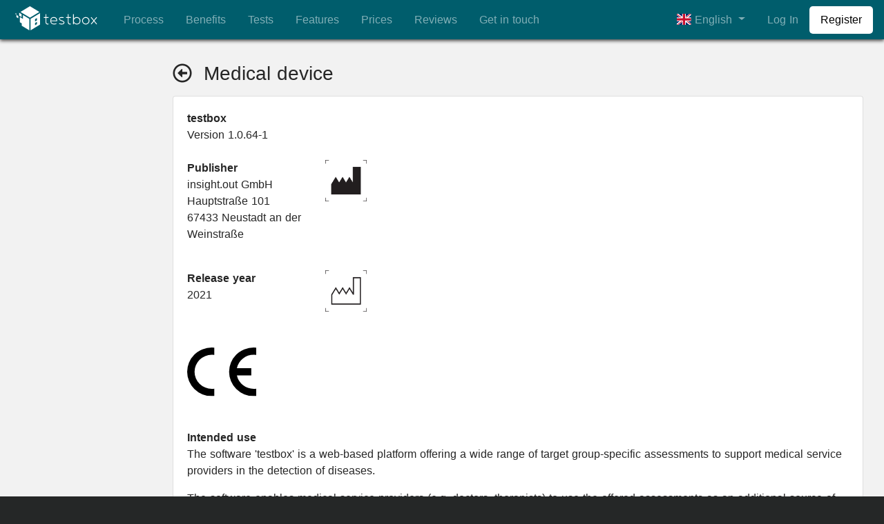

--- FILE ---
content_type: application/javascript; charset=UTF-8
request_url: https://testbox.de/_nuxt/6f80b3f.js
body_size: 16962
content:
(window.webpackJsonp=window.webpackJsonp||[]).push([[18],{1842:function(e,n,t){"use strict";t(18),t(16),t(20),t(21),t(19),t(11),t(17);var r=t(2),o=t(221),l=t(137),d=t(788);t(34),t(39);l.c.add([d.Kb,d.cc]);var c={name:"TestVariantSelect",props:{variants:{type:Array,default:function(){return[]}}},data:function(){return{itemFields:[{key:"name",label:this.$t("global.test"),sortable:!0},{key:"options",label:this.$t("global.options"),sortable:!1,tdClass:"column-smallest d-none d-md-table-cell",thClass:"column-smallest d-none d-md-table-cell"}]}},methods:{open:function(){this.$refs["item-modal"].show()},prepareVariant:function(e){this.$refs["item-modal"].hide(),this.$emit("prepare-variant",e)},isLive:function(e){return"live"===e.state},getVariantText:function(e){var n=this.isLive(e)?"":" ".concat(this.$t("test.soon"));return"".concat(e.fullname," (").concat(e.name,")").concat(n)}}},h=(t(2568),t(254)),m=t(2570),component=Object(h.a)(c,(function(){var e=this,n=e._self._c;return n("client-only",[n("div",[n("b-modal",{ref:"item-modal",attrs:{scrollable:"",title:e.$t("test.archetype.pickVariant"),"body-class":"no-table-pick-padding","hide-footer":""}},[n("b-table",{attrs:{hover:"",items:e.variants,fields:e.itemFields,"show-empty":!0,"sort-desc":!1,"sort-by":"testname","empty-text":e.$t("global.feedback.tableEmpty")},scopedSlots:e._u([{key:"cell(name)",fn:function(t){return[t.item.canRun?n("b-link",{attrs:{to:e.localeRoute({name:"test-id-details",params:{id:t.item.slug}})}},[e._v("\n            "+e._s(e.getVariantText(t.item))+"\n          ")]):n("span",{staticClass:"text-muted"},[e._v("\n            "+e._s(e.getVariantText(t.item))+"\n          ")])]}},{key:"cell(options)",fn:function(t){return[n("b-button",{attrs:{variant:"outline-secondary",to:e.localeRoute({name:"test-id-details",params:{id:t.item.id}}),disabled:!t.item.canRun,title:e.$t("test.list.details")}},[n("font-awesome-icon",{attrs:{icon:"list"}})],1),e._v(" "),n("b-button",{staticClass:"mr-3",attrs:{variant:"outline-secondary",disabled:!t.item.canRun,title:e.$t("test.list.run")},on:{click:function(n){return e.prepareVariant(t.item.id)}}},[n("font-awesome-icon",{attrs:{icon:"play"}})],1)]}}])})],1)],1)])}),[],!1,null,"2b21c25b",null);"function"==typeof m.default&&Object(m.default)(component);var f=component.exports;function v(e,n){var t=Object.keys(e);if(Object.getOwnPropertySymbols){var r=Object.getOwnPropertySymbols(e);n&&(r=r.filter((function(n){return Object.getOwnPropertyDescriptor(e,n).enumerable}))),t.push.apply(t,r)}return t}function y(e){for(var n=1;n<arguments.length;n++){var t=null!=arguments[n]?arguments[n]:{};n%2?v(Object(t),!0).forEach((function(n){Object(r.a)(e,n,t[n])})):Object.getOwnPropertyDescriptors?Object.defineProperties(e,Object.getOwnPropertyDescriptors(t)):v(Object(t)).forEach((function(n){Object.defineProperty(e,n,Object.getOwnPropertyDescriptor(t,n))}))}return e}l.c.add([d.Nc,d.K,d.n]);var k={components:{TestVariantSelect:f},props:{variant:{type:String,default:"primary"},testId:{type:String,default:""},testVariants:{type:Array,default:function(){return[]}},batteryId:{type:String,default:""},facilityId:{type:String,default:""},disabled:{type:Boolean,default:!1},block:{type:Boolean,default:!1},classes:{type:String,default:""}},data:function(){return{variantId:void 0}},computed:y(y({},Object(o.b)("user",["userID","facility"])),{},{getTestId:function(){return this.variantId||this.testId||this.batteryId}}),methods:{determineAction:function(){var e;if(null!==(e=this.testVariants)&&void 0!==e&&e.length)this.$refs["variant-modal"].open();else if(this.testId)this.tryToPrepareTest();else{if(!this.batteryId)throw new Error(this.$t("missing"));this.tryToPrepareTest()}},prepareVariant:function(e){this.variantId=e,this.tryToPrepareTest()},tryToPrepareTest:function(){var e,n,t=this.$route.query.facilityId||this.facilityId||(null===(e=this.facility)||void 0===e?void 0:e._id),r=this.getRoute(t,null===(n=this.$route.query)||void 0===n?void 0:n.patientId);this.$router.push(r)},getRoute:function(e,n){var t=this.batteryId?"battery-id-prepare":"test-id-prepare";e&&(t+="-facility");var r={name:t,params:{id:this.getTestId,facility:e}};return n&&(r.query={patientId:n}),this.localeRoute(r)}}},w=(t(2571),t(2573)),z=Object(h.a)(k,(function(){var e=this,n=e._self._c;return n("client-only",[n("span",{class:{"d-block":e.block}},[n("b-button",{class:e.classes,attrs:{variant:e.variant,disabled:e.disabled},on:{click:e.determineAction}},[e._t("default")],2),e._v(" "),e.testVariants?n("TestVariantSelect",{ref:"variant-modal",attrs:{variants:e.testVariants},on:{"prepare-variant":e.prepareVariant}}):e._e()],1)])}),[],!1,null,null,null);"function"==typeof w.default&&Object(w.default)(z);n.a=z.exports},1947:function(e,n){e.exports=function(e){e.options.__i18n=e.options.__i18n||[],e.options.__i18n.push('{"de":{"test":{"name":"Name","test":"Testverfahren","testShort":"Test","description":"Beschreibung","general":"Allgemeines","soon":"- bald verfügbar","archived":"- archiviert","notLive":"- nicht live, nur intern","whitelisted":"- Sonderzugang","action":{"prepare":"Später durchführen","pickDevice":"Zielgerät auswählen","checkout":"Zur Kasse","magicLink":"Magic Link"},"author":{"label":"Autor","unknown":"Unbekannter Author"},"list":{"hits":"Treffer:","details":"Details","run":"Jetzt durchführen","updatedAt":"Letzte Änderung","starting":"ab","options":"Optionen","research":"In Entwicklung / In Forschung","filter":"Tests durchsuchen...","batteries":"Batterien","favorites":"Favoriten","anamnesis":"Anamnesebogen","all":"Suche","batteryAdd":"Batterie hinzufügen","resetFilter":"Alle zurücksetzen","empty":"Derzeit keine Einträge in der Kategorie &raquo;{text}&laquo;","emptySearch":"Wir konnten den gesuchten Test in der Kategorie &raquo;{text}&laquo; nicht finden. Möchten Sie ihn für die testbox vorschlagen?","emptyFilter":"Wir haben leider keinen Test in der Kategorie &raquo;{text}&laquo; gefunden, der Ihren Filtereinstellungen entspricht.","suggest":{"button":"Test vorschlagen","test":{"label":"Testname","desc":"Name des Testverfahren"},"comment":{"label":"Optionaler Kommentar","desc":"Falls Sie uns weitere Informationen zukommen lassen möchten"},"text":"Sie vermissen ein Testverfahren auf der testbox?<br>Senden Sie uns Ihren Vorschlag und wir werden Sie informieren, sobald das Verfahren verfügbar ist.","thanks":"Vielen Dank, Ihr Vorschlag wurde übermittelt"},"hit":{"test":"Test","tests":"Tests","author":"Autor","name":"Name","disorder":"Störung / Potential","guideline":"Leitlinie","keywords":"Schlagworte"},"toCategory":"Übersicht","showTests":"1 Test anzeigen | {count} Tests anzeigen"},"battery":{"content":"Inhalt","update":"Bereits erstellte Testdurchführungen dieser Batterie sind davon nicht betroffen und können weiterhin durchgeführt und betrachtet werden.","delete":"Bitte bestätigen Sie diesen Vorgang durch Eingabe des Batterienamens","contentText":"Die folgenden Testverfahren sind Teil dieser Testbatterie und werden in dieser Reihenfolge durchgeführt"},"publication":{"label":"Publikation","unknownTitle":"Unbekannter Titel","noYear":"o.J."},"validation":{"title":"Laufende Validierung","text":"Die Datenerhebung für eine aktuelle Validierung findet gerade statt."},"background":{"label":"Hintergrund"},"regions":{"label":"Regionen","desc":"Der Erwerb des Tests ist durch den Lizenzinhaber auf bestimmte Regionen beschränkt."},"addons":{"label":"Addons","desc":"Dieser Test kann nur mit den angegebenen Addons durchgeführt werden."},"archetype":{"variantOf":"Variante von","variants":"Varianten","seeVariant":"Den Test-Varianten zu entnehmen","pickVariant":"Testvariante auswählen"},"preview":{"label":"Vorschau","desc":"Hier erhalten Sie eine stark vereinfachte Vorschau des Testverfahrens","nope":"Leider konnte für diesen Test noch keine Vorschau erzeugt werden"},"error":{"waiting":"Sie stehen noch auf der Warteliste und können den Test daher nicht durchführen.","exec":"Sie können diesen Test nicht durchführen.","qualification":"Grund: Hierbei handelt es sich um ein geschütztes Verfahren, das nur bestimmten Nutzer:Innen mit entsprechendem Qualifikationsnachweis zur Verfügung steht.","feature":"Grund: Ihre Praxis ist nicht für Durchführung von Einzeltestungen freigeschaltet","permission":"Grund: fehlende Berechtigungen innerhalb der Praxis","addon":"Grund: Ihre Praxis hat nicht das benötigte Addon","multiple":"Mögliche Gründe: fehlende Berechtigungen innerhalb der Praxis oder Ausschluss durch regionale Beschränkungen.","archived":"Dieses Verfahren wurde archiviert und steht für Durchführungen nicht mehr zur Verfügung."},"more":"mehr","application":"Anwendung und Zielgruppe","manual":{"label":"Anleitung","disclaimer":"Bitte beachten Sie, dass ein einzelner Test nicht ausreichend ist zur Stellung einer Diagnose. Sie, als medizinischer Leistungserbringer, sind selbst verantwortlich für die Interpretation der Daten und Stellung der Diagnose. Wir unterstützen Sie dabei bestmöglich!"},"state":{"unknown":"Definition","definition":"Definition","dev":"Entwicklung","review":"Review","testing":"Review","ready":"Bereit","live":"Produktiv","archived":"Archiviert"},"favorite":{"add":"Favorit hinzufügen","added":"zu Favoriten hinzugefügt","remove":"Favorit entfernen","removed":"von Favoriten entfernt"},"type":"Testform","typeShort":"Form","types":{"questionnaire":"Screening (Fragebogen)","diagnostic":"Diagnostisches Interview","observation":"Beobachtungen","neurocognitive":"Neuropsychologische Verfahren","graphomotoric":"Graphomotorische Verfahren","anamnesis":"Anamnesebogen"},"tool":"Zielsetzung","tools":{"diagnostics":"Diagnostik","intervention":"Intervention","prevention":"Prävention"},"kind":"Testart","kinds":{"performance":"Leistungstest","personality":"Persönlichkeitstest","interests":"Einstellungs-/Interessenstests","clinical":"Klinische Verfahren"},"survey":"Erhebungsmethode","surveys":{"group":"Gruppendiagnostik","single":"Einzeldiagnostik","external":"Fremdbeurteilung","self":"Selbstbeurteilung"},"age":"Zielgruppe","ages":{"children":"Kinder","teenager":"Jugendliche","pupils":"Schüler","students":"Studenten","adults":"Erwachsene","elders":"Senioren","geriatrics":"Geriatrische Patienten"},"disorder":"Störung / Potential","disorders":{"adhd":"ADHS","aggressiveness":"Aggressivität","dailyLiving":"Aktivitäten des täglichen Lebens","anxiety":"Angststörungen","attention":"Aufmerksamkeit","stressReactions":"Belastungsreaktionen","occupation":"Beruf","borderline":"Persönlichkeitsstörung","coping":"Coping","dementia":"Demenz","depression":"Depression","dissociation":"Dissoziation","attitudes":"Einstellungen","emotions":"Emotionen","development":"Entwicklung","recreation":"Erholung","eating":"Essstörungen","evaluation":"Evaluation","geriatrics":"Geriatrie","intelligence":"Intelligenz","cognition":"Kognition","competencies":"Kompetenzen","abuse":"Missbrauch","motivation":"Motivation","paranoia":"Paranoia","parkinson":"Parkinson","personalityTraits":"Persönlichkeitsmerkmale","nursingAssessment":"Pflegeassessment","physicalIllnesses":"Physische Erkrankungen","qualityAssurance":"Qualitätssicherung","reactionTime":"Reaktionsgeschwindigkeit","schizophrenia":"Schizophrenie","sleep":"Schlaf","pain":"Schmerz","school":"Schule","selfControl":"Selbstkontrolle","selfConcept":"Selbstkonzept","selfEfficacy":"Selbstwirksamkeit","sexualBehavior":"Sexualverhalten","somatoformSymptoms":"Somatoforme Symptome","socialRelations":"Soziale Beziehungen","sport":"Sport","stress":"Stress","moodState":"Stimmungslage","addiction":"Sucht","suicide":"Suizid","grief":"Trauer","trauma":"Trauma","behavior":"Verhalten","volition":"Volition","wellBeing":"Wohlbefinden","compulsiveDisorder":"Zwangsstörungen","longCovid":"Long/ Post-COVID"},"disorderDescriptions":{"adhd":"Aufmerksamkeitsdefizit-Hyperaktivitätsstörung (ADHS) ist eine neurologische Entwicklungsstörung, die sich durch Probleme mit Aufmerksamkeit, Impulsivität und Hyperaktivität äußert.","aggressiveness":"Aggressivität bezieht sich auf das Verhalten einer Person, die dazu neigt, feindselig, streitsüchtig oder gewalttätig zu sein.","dailyLiving":"Aktivitäten des täglichen Lebens (ADL) umfassen alltägliche Handlungen wie Essen, Anziehen, Körperpflege und Mobilität, die für ein unabhängiges Leben notwendig sind.","anxiety":"Angststörungen beziehen sich auf verschiedene psychische Erkrankungen, bei denen anhaltende und übermäßige Angstgefühle auftreten, die das tägliche Leben beeinträchtigen können.","attention":"Aufmerksamkeit bezieht sich auf die Fähigkeit einer Person, sich auf bestimmte Informationen oder Aufgaben zu konzentrieren, ohne abgelenkt zu werden.","stressReactions":"Belastungsreaktionen sind körperliche, emotionale oder verhaltensbezogene Reaktionen auf stressige Situationen oder Ereignisse.","occupation":"Beruf bezieht sich auf den beruflichen Bereich einer Person, einschließlich ihrer Beschäftigung, Karriere und Tätigkeiten im Arbeitsumfeld.","borderline":"Persönlichkeitsstörungen sind psychische Erkrankungen, die durch tiefgreifende und stabile Muster von Gedanken, Emotionen und Verhaltensweisen gekennzeichnet sind, die zu erheblichen persönlichen und zwischenmenschlichen Schwierigkeiten führen können.","coping":"Coping bezieht sich auf die Bewältigungsmechanismen und -strategien, die eine Person einsetzt, um mit stressigen oder belastenden Situationen umzugehen.","dementia":"Demenz ist ein Oberbegriff für verschiedene Krankheiten, die den Verlust kognitiver Fähigkeiten wie Gedächtnis, Denken und Urteilsvermögen verursachen.","depression":"Depression ist eine häufige psychische Störung, die durch anhaltende Niedergeschlagenheit, Verlust des Interesses an Aktivitäten und negative Denkmuster gekennzeichnet ist.","dissociation":"Dissoziation ist ein psychischer Zustand, bei dem es zu einem vorübergehenden Verlust des Zusammenhangs zwischen Gedanken, Erinnerungen und Identität kommt. Behandlung und Diagnose sind wichtig für das psychische Wohlbefinden.","attitudes":"Einstellungen beziehen sich auf die Haltung, Überzeugungen und Werte einer Person gegenüber bestimmten Themen, Menschen oder Situationen.","emotions":"Emotionen beziehen sich auf intensive Gefühle und Gemütszustände, die als Reaktion auf bestimmte Ereignisse oder Situationen auftreten.","development":"Entwicklung bezieht sich auf den Prozess des Wachstums, der Veränderung und der Reifung einer Person im Laufe ihres Lebens.","recreation":"Erholung bezieht sich auf Aktivitäten und Maßnahmen, die dazu dienen, Entspannung, Freude und Regeneration zu fördern, um Stress abzubauen und das Wohlbefinden zu steigern.","eating":"Essstörungen umfassen verschiedene psychische Erkrankungen, bei denen es zu abnormalem Essverhalten und einer gestörten Beziehung zum Essen kommt, wie beispielsweise Anorexie, Bulimie oder Binge-Eating-Störung.","evaluation":"Evaluation bezieht sich auf den Prozess der Bewertung, Beurteilung oder Prüfung von etwas, um Informationen, Erkenntnisse oder Feedback zu gewinnen und Entscheidungen zu treffen.","geriatrics":"Geriatrie ist der medizinische Fachbereich, der sich auf die Gesundheit, Krankheiten und spezifischen Bedürfnisse älterer Menschen konzentriert.","intelligence":"Intelligenz bezieht sich auf die kognitive Fähigkeit einer Person, Informationen zu verstehen, zu lernen, zu denken, Probleme zu lösen und sich an neue Situationen anzupassen.","cognition":"Kognition bezieht sich auf die mentalen Prozesse der Wahrnehmung, des Denkens, der Aufmerksamkeit, des Gedächtnisses und der Sprache, die an der Informationsverarbeitung und dem Verständnis beteiligt sind.","competencies":"Kompetenzen beziehen sich auf die Fähigkeiten, Kenntnisse, Eigenschaften und Verhaltensweisen, die eine Person besitzt und die es ihr ermöglichen, bestimmte Aufgaben oder Herausforderungen erfolgreich zu bewältigen.","abuse":"Missbrauch bezieht sich auf die ungerechte oder schädliche Behandlung einer Person, sei es physisch, emotional oder sexuell, oft mit dem Ziel der Kontrolle, Macht oder Unterdrückung.","motivation":"Motivation bezieht sich auf die Antriebskraft, den Enthusiasmus oder die innere Energie einer Person, die sie dazu veranlasst, Ziele zu verfolgen, Anstrengungen zu unternehmen und Handlungen zu ergreifen.","paranoia":"Paranoia bezeichnet das Gefühl oder die Überzeugung, dass andere Menschen gegen einen sind, einem schaden wollen oder dass man ständig überwacht oder verfolgt wird, auch wenn dafür keine ausreichenden Beweise vorliegen.","parkinson":"Parkinson bezieht sich auf eine neurodegenerative Erkrankung des Nervensystems, die zu Muskelsteifheit, Tremor, Bewegungsverlangsamung und anderen motorischen Problemen führt.","personalityTraits":"Persönlichkeitsmerkmale sind charakteristische Eigenschaften, Verhaltensweisen und Muster des Denkens, Fühlens und Handelns, die eine Person einzigartig machen und ihre Persönlichkeit definieren.","nursingAssessment":"Pflegeassessment bezieht sich auf die systematische Bewertung und Bewertung der Pflegebedürfnisse einer Person, einschließlich körperlicher, psychischer und sozialer Aspekte, um angemessene Pflegemaßnahmen zu planen und umzusetzen.","physicalIllnesses":"Physische Erkrankungen beziehen sich auf körperliche Gesundheitszustände, bei denen eine Beeinträchtigung der körperlichen Funktionen, Organe oder Systeme vorliegt.","qualityAssurance":"Qualitätssicherung bezieht sich auf den Prozess der Überprüfung und Sicherstellung der Qualität von Produkten, Dienstleistungen oder Prozessen, um sicherzustellen, dass sie den festgelegten Standards und Anforderungen entsprechen.","reactionTime":"Reaktionsgeschwindigkeit bezieht sich auf die Zeit, die eine Person benötigt, um auf einen Reiz zu reagieren, normalerweise gemessen in Millisekunden.","schizophrenia":"Schizophrenie ist eine komplexe psychische Störung, die durch gestörtes Denken, Wahrnehmungsstörungen, unangemessene Emotionen und einen Verlust des Realitätsbezugs gekennzeichnet ist.","sleep":"Schlaf bezieht sich auf den natürlichen Zustand der körperlichen und geistigen Ruhe und Erholung, den eine Person benötigt, um körperliche und geistige Energie wiederherzustellen und verschiedene wichtige Funktionen des Körpers zu unterstützen.","pain":"Schmerz bezieht sich auf ein unangenehmes sensorisches und emotionales Erlebnis, das mit tatsächlicher oder potenzieller Gewebeschädigung verbunden ist.","school":"Schule bezieht sich auf den institutionellen Ort, an dem Kinder und Jugendliche formale Bildung und Wissen erwerben.","selfControl":"Selbstkontrolle bezieht sich auf die Fähigkeit einer Person, Impulse, Verhalten oder Emotionen bewusst zu kontrollieren und zu regulieren, um angemessene Entscheidungen zu treffen und Ziele zu erreichen.","selfConcept":"Selbstkonzept bezieht sich auf die persönliche Wahrnehmung, das Verständnis und die Bewertung einer Person über sich selbst, einschließlich ihrer Eigenschaften, Fähigkeiten, Werte und Identität.","selfEfficacy":"Selbstwirksamkeit bezieht sich auf das Vertrauen einer Person in ihre Fähigkeit, bestimmte Aufgaben oder Herausforderungen erfolgreich zu bewältigen und Ziele zu erreichen.","sexualBehavior":"Sexualverhalten bezieht sich auf die Art und Weise, wie eine Person ihre Sexualität ausdrückt, einschließlich sexueller Vorlieben, Aktivitäten, Beziehungen und Einstellungen.","somatoformSymptoms":"Somatoforme Symptome beziehen sich auf körperliche Beschwerden oder Symptome, für die keine medizinische Ursache gefunden werden kann, und die häufig mit psychischen Faktoren oder Belastungen in Verbindung stehen.","socialRelations":"Soziale Beziehungen beziehen sich auf die Interaktionen, Beziehungen und Verbindungen einer Person zu anderen Menschen in ihrem sozialen Umfeld, wie Familie, Freunde, Kollegen und Gemeinschaft.","sport":"Sport bezieht sich auf körperliche Aktivitäten, die strukturiert, regelmäßig und zielgerichtet sind und dazu dienen, die körperliche Fitness, Gesundheit und Leistungsfähigkeit zu verbessern.","stress":"Stress bezieht sich auf die körperliche und emotionale Reaktion einer Person auf Belastungen, Herausforderungen oder Anforderungen in ihrer Umwelt, die als überwältigend empfunden werden können.","moodState":"Stimmungslage bezieht sich auf den emotionalen Zustand oder die Gefühlslage einer Person zu einem bestimmten Zeitpunkt.","addiction":"Sucht bezieht sich auf eine psychische und physische Abhängigkeit von einer Substanz oder einem Verhalten, die zu Beeinträchtigungen, Kontrollverlust und negativen Auswirkungen auf das Leben einer Person führt.","suicide":"Suizid bezieht sich auf den bewussten Akt des Selbstmords, bei dem eine Person absichtlich und dauerhaft ihr eigenes Leben beendet.","grief":"Trauer bezieht sich auf die emotionale Reaktion und den Prozess der Bewältigung, den eine Person nach dem Verlust eines geliebten Menschen oder einer bedeutenden Veränderung erlebt.","trauma":"Trauma bezieht sich auf eine schwere psychische oder emotionale Verletzung, die durch ein traumatisches Ereignis oder eine traumatische Erfahrung hervorgerufen wird und negative Auswirkungen auf das psychische Wohlbefinden einer Person hat.","behavior":"Verhalten bezieht sich auf die beobachtbaren Handlungen, Reaktionen und Verhaltensweisen einer Person, einschließlich ihrer Interaktionen mit der Umwelt, anderen Menschen und sich selbst.","volition":"Volition bezieht sich auf den bewussten Willensakt einer Person, Entscheidungen zu treffen, Absichten zu haben und Handlungen zu initiieren und durchzuführen.","wellBeing":"Wohlbefinden bezieht sich auf den allgemeinen Zustand des körperlichen, geistigen und emotionalen Wohlbefindens einer Person, einschließlich Faktoren wie Zufriedenheit, Lebensqualität und Glück.","compulsiveDisorder":"Zwangsstörungen beziehen sich auf psychische Störungen, bei denen Menschen wiederkehrende, unerwünschte Gedanken (Obsessionen) haben, die zu zwanghaftem Verhalten (Zwangshandlungen) führen, um die Angst oder Unannehmlichkeiten zu verringern.","longCovid":"Long-COVID oder Post-COVID-Syndrom bezieht sich auf anhaltende und langfristige Symptome, die Menschen nach einer COVID-19-Erkrankung erfahren können, auch wenn die akute Phase der Krankheit vorbei ist. Diese Symptome können verschiedene Bereiche betreffen, einschließlich der körperlichen Gesundheit, des emotionalen Wohlbefindens und der kognitiven Funktionen."},"disorderCategories":{"mentalDisorders":"Psychische Störungen","physicalDisorders":"Physische Störungen","personality":"Persönlichkeit","profession":"Profession","cognition":"Kognition","wellBeing":"Wohlbefinden","therapy":"Therapieverlauf","gerontology":"Gerontologie"},"duration":"Dauer","durations":{"<5":"< 5 Minuten","<10":"< 10 Minuten","<15":"< 15 Minuten","<30":"< 30 Minuten",">30":"> 30 Minuten"},"keywords":"Schlagworte","standard":"Richtwerte","standards":{"standard":"Normwerte","comparative":"Vergleichswerte","none":"Keine"},"rating":"Psychometrische Güte","ratings":{"1":"1","2":"2","3":"3","4":"4","5":"5","6":"6"},"multiplier":{"short":"EBM","label":"Multiplikator","desc":"Unsere Multiplikator-Empfehlung zur Abrechnung des Verfahrens, mehr dazu auf unserer {0}"},"price":{"label":"Preis","totalWith":"Gesamt, davon:"},"guideline":"Leitlinie","guidelines":{"adhd":"ADHS","alcohol":"Alkoholbezogene Störungen","anxiety":"Angststörung","autism":"Autismus-Spektrum-Störung","perioperativePosttraumaticPain":"Behandlung akuter perioperativer und posttraumatischer Schmerzen","bipolarDisorders":"Bipolare Störungen","chronicHeartFailure":"Chronische Herzinsuffizienz","chronicCHD":"Chronische KHK","chronicPruritus":"Chronischer Pruritus","chronicTinnitus":"Chronischer Tinnitus","dementias":"Demenzen","depersonalization":"Depersonalisations-Derealisationssyndrom","depressionParaplegia":"Depression bei Menschen mit Querschnittlähmung","dermatologicalRehab":"Dermatologische Reha","diabetes":"Diabetes","diabetesElders":"Diabetes im Alter","erectileDysfunction":"Erektile Dysfunktion","eating":"Essstörungen","executiveDysfunctions":"Exekutive Dysfunktionen (Neurologie)","fetalAlchoholSpectrum":"Fetale Alkoholspektrumstörungen","fibromyalgia":"Fibromyalgiesyndrom","memoryDisorders":"Gedächtnisstörungen (Neurologie)","geriatricAssessment":"Geriatrisches Assessment (Hausarzt)","geriatricAssessmentLevel2":"Geriatrisches Assessment Stufe 2","urinaryIncontinenceGeriatric":"Harninkontinenz bei geriatrischen Patienten","intelligenceImpairment":"Intelligenzminderung","cardiacRehabilitation":"Kardiologische Rehabilitation","readingSpelling":"Lese- Rechtschreibstörung","medication":"Medikamentenbezogene Störungen","multipleSclerosis":"Multiplen Sklerose, Neuromyelitis-optica-Spektrum-Erkrankungen und MOG-IgG-assoziierte Erkrankungen","neuropathicPain":"Neuropathische Schmerzen","emergencyPsychiatry":"Notfallpsychiatrie","palliativeCare":"PalliativMedizin","peripheralHearingChildren":"Periphere Hörstörungen im Kindesalter","postTraumatic":"Posttraumatische Belastungsstörung","psychologicalPsychosomatic":"Psychische und psychosomatische Störungen","psychooncologyDiagnostics":"Psychoonkologische Diagnostik, Beratung und Behandlung von Erwachsenen Krebspatienten","psychosomaticDermatology":"Psychosomatische Dermatologie","psychosocialCarePediatric":"Psychosoziale Versorgung in der pädiatrischen Onkologie/Hämatologie","smoking":"Rauchen und Tabakabhängigkeit","arithmetic":"Rechenstörung","speechFluency":"Redeflussstörungen","sarsCov2":"SARS-CoV-2, COVID-19 und (Früh-) Rehabilitation","schizophrenia":"Schizophrenie","sleep":"Schlafstörungen/nicht erholsamer Schlaf","stroke":"Schlaganfall","painAssessmentEldersGeriatric":"Schmerzassessment bei älteren Menschen in der vollstationären Altenhilfe","speechDevelopment":"Sprachentwicklungsstörungen","socialBehavior":"Störung des Sozialverhaltens","suicidalityChildren":"Suizidalität im Kinder- und Jugendalter","unipolarDepression":"Unipolare Depression","motorFunctionDevelopment":"Umschriebene Entwicklungsstörungen motorischer Funktionen","vascularDementias":"Vaskuläre Demenzen","vestibularDysfunction":"Vestibuläre Funktionsstörung","visualPerception":"Visuelle Wahrnehmungsstörung","dentialAnxiety":"Zahnbehandlungsangst","compulsiveDisorder":"Zwangsstörung","longCovid":"Long/ Post-COVID"},"licenses":{"label":"Lizenz","cc":{"ccBy":"CC BY","ccBySa":"CC BY-SA","ccByNd":"CC BY-ND","ccByNc":"CC BY-NC","ccByNcSa":"CC BY-NC-SA","ccByNcNd":"CC BY-NC-ND"},"other":{"legalApproval":"Rechtskräftige Genehmigung des Lizenzinhabers"}},"media":"Medien","medias":{"audio":"Audio","optionalAudio":"Optionales Audio","pen":"Stifteingabe","writing":"Handschrift","touch":"Touch-Funktion"},"mediaDescriptions":{"audio":"In diesem Test werden Töne oder Sprache wiedergegeben, auf die in der Durchführung reagiert werden muss.","optionalAudio":"Der Test enthält Hinweistöne o.ä., die bei der Durchführung hilfreich sein können.","pen":"Es wird ein zeichenfähiges Endgerät (bspw. Tablet) sowie ein dazu passender Stift benötigt, mit dem bspw. Formen gezeichnet werden können.","writing":"Es wird ein zeichenfähiges Endgerät (bspw. Tablet) sowie ein dazu passender Schreibstift benötigt. Weitere Ausführungen finden Sie auf unserer Hilfeseite.","touch":"Für diesen Test wird ein Endgerät benötigt (bspw. Tablet), auf dem der Nutzer mit seinen Fingern durch Druck oder Wischen interagieren kann."},"language":"Sprache","languages":{"en":"Englisch","de":"Deutsch"}}},"en":{"test":{"name":"Name","test":"Assessment catalog","testShort":"Assessment","description":"Description","general":"General","soon":"- coming soon","archived":"- archived","notLive":"- not live, intern only","whitelisted":"- Special access","action":{"prepare":"Conduct later","pickDevice":"Select device","checkout":"Checkout","magicLink":"Magic Link"},"author":{"label":"Author","unknown":"Unknown author"},"list":{"hits":"Hits:","details":"Details","run":"Conduct now","updatedAt":"Last update","starting":"from","options":"Options","research":"In development / In research","filter":"Search assessments...","batteries":"Batteries","favorites":"Favorites","anamnesis":"Medical history form","all":"Search","batteryAdd":"Add assessment battery","resetFilter":"Reset all","empty":"There are currently no entries in the category &raquo;{text}&laquo;","emptySearch":"We could not find the requested assessment in the category &raquo;{text}&laquo;. Would you like to suggest it for the testbox?","emptyFilter":"Unfortunately, we could not find any assessment in the category &raquo;{text}&laquo; that matches your filter settings.","suggest":{"button":"Suggest assessment","test":{"label":"Assessment name","desc":"Name of the assessment"},"comment":{"label":"Optional comment","desc":"If you would like to provide us with additional information"},"text":"Do you miss an assessment on the testbox?<br>Send us your suggestion and we will inform you as soon as the assessment is available.","thanks":"Thank you, your suggestion has been submitted"},"hit":{"test":"Assessment","tests":"Assessments","author":"Author","name":"Name","disorder":"Disorder / Potentials","guideline":"Guideline","keywords":"Keywords"},"toCategory":"Overview","showTests":"Show 1 assessment | Show {count} assessments"},"battery":{"content":"Content","update":"Previously conducted administrations with this battery will not be affected and can still be conducted and viewed.","delete":"Please confirm this action by entering the name of the battery","contentText":"The following assessments are part of this assessment battery and will be conducted in this order"},"publication":{"label":"Publication","unknownTitle":"Unknown Title","noYear":"n.d."},"validation":{"title":"Ongoing Validation","text":"Data collection for a current validation is currently underway."},"background":{"label":"Background"},"regions":{"label":"Regions","desc":"The purchase of the test is restricted to certain regions by the license holder."},"addons":{"label":"Addons","desc":"This test can only be performed with the specified addons."},"archetype":{"variantOf":"Variant of","variants":"Variants","seeVariant":"Refer to the assessment variants","pickVariant":"Select Assessment Variant"},"preview":{"label":"Preview","desc":"Here you can get a heavily simplified preview of the assessment","nope":"Unfortunately, a preview cannot be generated for this assessment yet"},"error":{"waiting":"You are still on the waiting list and therefore cannot conduct the assessment.","exec":"You cannot conduct this assessment.","qualification":"Reason: This is a protected assessment that is only available to specific users with the corresponding qualification proof.","feature":"Reason: your practice is not enabled for performing individual tests","permission":"Reason: lack of permissions within the practice","addon":"Reason: your practice has not the required addon","multiple":"Possible reasons: lack of permissions within the practice or exclusion due to regional restrictions.","archived":"This test has been archived and can no longer be conducted."},"more":"more","application":"Application and Target Group","manual":{"label":"Manual","disclaimer":"Please note that a single assessment is not sufficient to make a diagnosis. You, as a medical service provider, are solely responsible for interpreting the data and making a diagnosis. We will support you to the best of our abilities!"},"state":{"unknown":"Definition","definition":"Definition","dev":"Development","review":"Review","testing":"Review","ready":"Ready","live":"Live","archived":"Archived"},"favorite":{"add":"Add to favorites","added":"Added to favorites","remove":"Remove from favorites","removed":"Removed from favorites"},"type":"Assessment form","typeShort":"Form","types":{"questionnaire":"Screening (Questionnaire)","diagnostic":"Diagnostic Interview","observation":"Observations","neurocognitive":"Neuropsychological instruments","graphomotoric":"Graphomotoric instruments","anamnesis":"Medical history form"},"tool":"Objective","tools":{"diagnostics":"Diagnostics","intervention":"Intervention","prevention":"Prevention"},"kind":"Assessment type","kinds":{"performance":"Performance tests","personality":"Personality Assessments","interests":"Career Development","clinical":"Clinical Assessment"},"survey":"Assessment method","surveys":{"group":"Group diagnostics","single":"Individual diagnostics","external":"External assessment","self":"Self-assessment"},"age":"Age range","ages":{"children":"Children","teenager":"Youth","pupils":"School","students":"Students","adults":"Adult","elders":"Elderly","geriatrics":"Geriatric patients"},"disorder":"Disorder / Potentials","disorders":{"adhd":"ADHD","aggressiveness":"Aggressiveness","dailyLiving":"Activities of daily living","anxiety":"Anxiety disorders","attention":"Attention","stressReactions":"Stress reactions","occupation":"Occupation","borderline":"Personality disorder","coping":"Coping","dementia":"Dementia","depression":"Depression","dissociation":"Dissociation","attitudes":"Attitudes","emotions":"Emotions","development":"Development","recreation":"Recreation","eating":"Eating disorders","evaluation":"Evaluation","geriatrics":"Geriatrics","intelligence":"Intelligence","cognition":"Cognition","competencies":"Competencies","abuse":"Abuse","motivation":"Motivation","paranoia":"Paranoia","parkinson":"Parkinson","personalityTraits":"Personality traits","nursingAssessment":"Nursing assessment","physicalIllnesses":"Physical illnesses","qualityAssurance":"Quality assurance","reactionTime":"Reaction time","schizophrenia":"Schizophrenia","sleep":"Sleep","pain":"Pain","school":"School","selfControl":"Self control","selfConcept":"Self concept","selfEfficacy":"Self efficacy","sexualBehavior":"Sexual behavior","somatoformSymptoms":"Somatoform symptoms","socialRelations":"Social relations","sport":"Sport","stress":"Stress","moodState":"Mood state","addiction":"Addiction","suicide":"Suicide","grief":"Grief","trauma":"Trauma","behavior":"Behavior","volition":"Volition","wellBeing":"Well-being","compulsiveDisorder":"Compulsive disorder","longCovid":"Long/ Post-COVID"},"disorderCategories":{"mentalDisorders":"Mental Disorders","physicalDisorders":"Physical Disorders","personality":"Personality","profession":"Profession","cognition":"Cognition","wellBeing":"Well-Being","therapy":"Course of Therapy","gerontology":"Gerontology"},"disorderDescriptions":{"adhd":"Attention Deficit Hyperactivity Disorder (ADHD) is a neurological developmental disorder characterized by difficulties with attention, impulsivity, and hyperactivity.","aggressiveness":"Aggressiveness refers to the behavior of a person who tends to be hostile, argumentative, or violent.","dailyLiving":"Activities of Daily Living (ADLs) include everyday actions such as eating, dressing, personal hygiene, and mobility that are necessary for independent living.","anxiety":"Anxiety disorders refer to various mental health conditions where persistent and excessive feelings of anxiety occur, which can impair daily life.","attention":"Attention refers to a person\'s ability to focus on specific information or tasks without being distracted.","stressReactions":"Stress reactions are physical, emotional, or behavioral responses to stressful situations or events.","occupation":"Occupation refers to a person\'s professional domain, including their employment, career, and activities in the work environment.","borderline":"Personality disorders are mental health conditions characterized by profound and stable patterns of thoughts, emotions, and behaviors that can lead to significant personal and interpersonal difficulties.","coping":"Coping refers to the mechanisms and strategies a person uses to deal with stressful or challenging situations.","dementia":"Dementia is an umbrella term for various diseases that cause the loss of cognitive abilities, such as memory, thinking, and judgment.","depression":"Depression is a common mental disorder characterized by persistent sadness, loss of interest in activities, and negative thought patterns.","dissociation":"Dissociation is a psychological state in which there is a temporary loss of connection between thoughts, memories, and identity. Treatment and diagnosis are important for mental well-being.","attitudes":"Attitudes refer to a person\'s stance, beliefs, and values towards specific topics, people, or situations.","emotions":"Emotions refer to intense feelings and states of mind that occur in response to certain events or situations.","development":"Development refers to the process of growth, change, and maturation of a person throughout their life.","recreation":"Recreation refers to activities and measures aimed at promoting relaxation, joy, and rejuvenation to reduce stress and increase well-being.","eating":"Eating disorders encompass various mental health conditions characterized by abnormal eating behavior and a disturbed relationship with food, such as anorexia, bulimia, or binge-eating disorder.","evaluation":"Evaluation refers to the process of assessing, judging, or examining something to gain information, insights, or feedback and make decisions.","geriatrics":"Geriatrics is the medical specialty that focuses on the health, diseases, and specific needs of older people.","intelligence":"Intelligence refers to a person\'s cognitive ability to understand, learn, think, problem-solve, and adapt to new situations.","cognition":"Cognition refers to the mental processes of perception, thinking, attention, memory, and language that are involved in information processing and understanding.","competencies":"Competencies refer to the skills, knowledge, characteristics, and behaviors that a person possesses and enable them to successfully handle specific tasks or challenges.","abuse":"Abuse refers to the unfair or harmful treatment of a person, whether it is physical, emotional, or sexual, often with the aim of control, power, or suppression.","motivation":"Motivation refers to the driving force, enthusiasm, or inner energy of a person that prompts them to pursue goals, make efforts, and take actions.","paranoia":"Paranoia denotes the feeling or belief that other people are against oneself, want to harm them, or that one is constantly being monitored or pursued, even when there is insufficient evidence for it.","parkinson":"Parkinson\'s disease refers to a neurodegenerative disorder of the nervous system that leads to muscle stiffness, tremors, slowness of movement, and other motor problems.","personalityTraits":"Personality traits are characteristic qualities, behaviors, and patterns of thinking, feeling, and acting that make a person unique and define their personality.","nursingAssessment":"Nursing assessment refers to the systematic evaluation and appraisal of a person\'s nursing needs, including physical, psychological, and social aspects, in order to plan and implement appropriate nursing care.","physicalIllnesses":"Physical illnesses refer to physical health conditions where there is impairment of bodily functions, organs, or systems.","qualityAssurance":"Quality assurance refers to the process of inspecting and ensuring the quality of products, services, or processes to ensure that they meet the established standards and requirements.","reactionTime":"Reaction time refers to the time it takes for a person to respond to a stimulus, usually measured in milliseconds.","schizophrenia":"Schizophrenia is a complex mental disorder characterized by disordered thinking, perceptual disturbances, inappropriate emotions, and a loss of reality orientation.","sleep":"Sleep refers to the natural state of physical and mental rest and rejuvenation that a person needs to restore physical and mental energy and support various important bodily functions.","pain":"Pain refers to an unpleasant sensory and emotional experience associated with actual or potential tissue damage.","school":"School refers to the institutional place where children and adolescents acquire formal education and knowledge.","selfControl":"Self-control refers to a person\'s ability to consciously control and regulate impulses, behavior, or emotions to make appropriate decisions and achieve goals.","selfConcept":"Self-concept refers to a person\'s personal perception, understanding, and evaluation of themselves, including their attributes, abilities, values, and identity.","selfEfficacy":"Self-efficacy refers to a person\'s confidence in their ability to successfully cope with certain tasks or challenges and achieve goals.","sexualBehavior":"Sexual behavior refers to the way a person expresses their sexuality, including sexual preferences, activities, relationships, and attitudes.","somatoformSymptoms":"Somatoform symptoms refer to physical complaints or symptoms for which no medical cause can be found, and which are often associated with psychological factors or stress.","socialRelations":"Social relations refer to a person\'s interactions, relationships, and connections with other people in their social environment, such as family, friends, colleagues, and community.","sport":"Sport refers to physical activities that are structured, regular, and goal-directed, and serve to improve physical fitness, health, and performance.","stress":"Stress refers to a person\'s physical and emotional response to pressures, challenges, or demands in their environment, which can be perceived as overwhelming.","moodState":"Mood state refers to a person\'s emotional state or feeling at a particular point in time.","addiction":"Addiction refers to a psychological and physical dependence on a substance or behavior that leads to impairment, loss of control, and negative impacts on a person\'s life.","suicide":"Suicide refers to the deliberate act of ending one\'s own life permanently and intentionally.","grief":"Grief refers to the emotional response and coping process that a person experiences after the loss of a loved one or a significant change.","trauma":"Trauma refers to a severe psychological or emotional injury caused by a traumatic event or experience, resulting in negative impacts on a person\'s mental well-being.","behavior":"Behavior refers to observable actions, reactions, and behaviors of a person, including their interactions with the environment, other people, and themselves.","volition":"Volition refers to a person\'s conscious act of will to make decisions, have intentions, and initiate and carry out actions.","wellBeing":"Well-being refers to a person\'s overall state of physical, mental, and emotional well-being, including factors such as satisfaction, quality of life, and happiness.","compulsiveDisorder":"Compulsive disorders refer to mental disorders in which individuals have recurring, unwanted thoughts (obsessions) that lead to compulsive behaviors (compulsions) to reduce anxiety or discomfort.","longCovid":"Long-COVID or Post-COVID syndrome refers to persistent and long-term symptoms that people may experience after having COVID-19, even after the acute phase of the illness has passed. These symptoms can affect various areas, including physical health, emotional well-being, and cognitive functions."},"duration":"Duration","durations":{"<5":"< 5 Minutes","<10":"< 10 Minutes","<15":"< 15 Minutes","<30":"< 30 Minutes",">30":"> 30 Minutes"},"keywords":"Keywords","standard":"Reference values","standards":{"standard":"Standard values","comparative":"Comparative values","none":"None"},"rating":"Psychometric quality","ratings":{"1":"1","2":"2","3":"3","4":"4","5":"5","6":"6"},"multiplier":{"short":"EBM","label":"Multiplier","desc":"Our recommended multiplier for the assessment, more information on our {0}"},"price":{"label":"Price","totalWith":"Total, including:"},"guideline":"Guideline","guidelines":{"adhd":"ADHD","alcohol":"Alcohol-Related Disorders","anxiety":"Anxiety Disorder","autism":"Autism Spectrum Disorder","bipolarDisorders":"Bipolar Disorders","chronicHeartFailure":"Chronic Heart Failure","chronicCHD":"Chronic Coronary Heart Disease","chronicPruritus":"Chronic Itching","chronicTinnitus":"Chronic Tinnitus","dementias":"Dementias","depersonalization":"Depersonalization-Derealization Syndrome","depressionParaplegia":"Depression in People with Paraplegia","dermatologicalRehab":"Dermatological Rehabilitation","diabetes":"Diabetes","diabetesElders":"Diabetes in the Elderly","erectileDysfunction":"Erectile Dysfunction","eating":"Eating Disorders","executiveDysfunctions":"Executive Dysfunctions (Neurology)","fetalAlchoholSpectrum":"Fetal Alcohol Spectrum Disorders","fibromyalgia":"Fibromyalgia Syndrome","memoryDisorders":"Memory Disorders (Neurology)","geriatricAssessment":"Geriatric Assessment (Primary Care Physician)","geriatricAssessmentLevel2":"Geriatric Assessment Level 2","urinaryIncontinenceGeriatric":"Urinary Incontinence in Geriatric Patients","intelligenceImpairment":"Intelligence Impairment","cardiacRehabilitation":"Cardiac Rehabilitation","readingSpelling":"Reading and Spelling Disorders","medication":"Medication-related Disorders","multipleSclerosis":"Multiple Sclerosis, Neuromyelitis Optica Spectrum Disorders and MOG-IgG-associated Disorders","neuropathicPain":"Neuropathic Pain","emergencyPsychiatry":"Emergency Psychiatry","palliativeCare":"Palliative Care","peripheralHearingChildren":"Peripheral Hearing Loss in Children","postTraumatic":"Post-Traumatic Stress Disorder","psychologicalPsychosomatic":"Psychological and Psychosomatic Disorders","psychooncologyDiagnostics":"Psychooncological Diagnostics, Counseling and Treatment of Adult Cancer Patients","psychosomaticDermatology":"Psychosomatic Dermatology","psychosocialCarePediatric":"Psychosocial Care in Pediatric Oncology/Hematology","smoking":"Smoking and Tobacco Dependence","arithmetic":"Arithmetic Disorders","speechFluency":"Speech Fluency Disorders","sarsCov2":"SARS-CoV-2, COVID-19 and (Early) Rehabilitation","schizophrenia":"Schizophrenia","sleep":"Sleep Disorders/Non-Restorative Sleep","stroke":"Stroke","painAssessmentEldersGeriatric":"Pain Assessment in Elderly People in Geriatric Residential Care","speechDevelopment":"Speech Development Disorders","perioperativePosttraumaticPain":"Treatment of acute perioperative and posttraumatic pain","socialBehavior":"Disorders of Social Behavior","suicidalityChildren":"Suicidality in Children and Adolescents","unipolarDepression":"Unipolar Depression","motorFunctionDevelopment":"Circumscribed Developmental Disorders of Motor Functions","vascularDementias":"Vascular Dementia","vestibularDysfunction":"Vestibular Dysfunction","visualPerception":"Visual Perception Disorder","dentialAnxiety":"Dental Treatment Anxiety","compulsiveDisorder":"Obsessive-Compulsive Disorder","longCovid":"Long/Post-COVID"},"licenses":{"label":"License","cc":{"ccBy":"CC BY","ccBySa":"CC BY-SA","ccByNd":"CC BY-ND","ccByNc":"CC BY-NC","ccByNcSa":"CC BY-NC-SA","ccByNcNd":"CC BY-NC-ND"},"other":{"legalApproval":"Legally binding approval of the license holder"}},"media":"Medien","medias":{"audio":"Audio","optionalAudio":"Optional Audio","pen":"Pencil input","writing":"Handwriting","touch":"Touch-Functionality"},"mediaDescriptions":{"audio":"In this assessment, sounds or speech will be played and the subject must respond.","optionalAudio":"The assessment includes audio cues or similar cues, which may be helpful during the assessment.","pen":"A device capable of drawing (e.g. tablet) and a compatible pen is required, with which shapes can be drawn, for example.","writing":"A device capable of drawing (e.g. tablet) and a compatible writing pen is required. Further instructions can be found on our help page.","touch":"For this assessment, a device (e.g. tablet) is required, on which the user can interact with his/her fingers through pressure or swipe."},"language":"Language","languages":{"en":"English","de":"German"}}}}'),delete e.options._Ctor}},1948:function(e,n){e.exports=function(e){e.options.__i18n=e.options.__i18n||[],e.options.__i18n.push('{"de":{"missingTest":"Es wurde kein Test ausgewählt"},"en":{"missingTest":"No assessment was selected"}}'),delete e.options._Ctor}},2260:function(e,n,t){var content=t(2569);content.__esModule&&(content=content.default),"string"==typeof content&&(content=[[e.i,content,""]]),content.locals&&(e.exports=content.locals);(0,t(202).default)("60474cc7",content,!0,{sourceMap:!1})},2261:function(e,n,t){var content=t(2572);content.__esModule&&(content=content.default),"string"==typeof content&&(content=[[e.i,content,""]]),content.locals&&(e.exports=content.locals);(0,t(202).default)("68ca40c9",content,!0,{sourceMap:!1})},2568:function(e,n,t){"use strict";t(2260)},2569:function(e,n,t){var r=t(201)((function(i){return i[1]}));r.push([e.i,"\n.no-table-pick-padding[data-v-2b21c25b] {\n  padding: 0 !important;\n}\n",""]),r.locals={},e.exports=r},2570:function(e,n,t){"use strict";var r=t(1947),o=t.n(r);n.default=o.a},2571:function(e,n,t){"use strict";t(2261)},2572:function(e,n,t){var r=t(201)((function(i){return i[1]}));r.push([e.i,"\n.no-table-pick-padding {\n  padding: 0 !important;\n}\n",""]),r.locals={},e.exports=r},2573:function(e,n,t){"use strict";var r=t(1948),o=t.n(r);n.default=o.a},795:function(e,n,t){var content=t(801);content.__esModule&&(content=content.default),"string"==typeof content&&(content=[[e.i,content,""]]),content.locals&&(e.exports=content.locals);(0,t(202).default)("03cdf80f",content,!0,{sourceMap:!1})},796:function(e,n,t){"use strict";var r=t(13),o=t(137),l=t(788);o.c.add(l.b,l.c);var d=Object(r.defineComponent)({name:"TheSidebar",data:function(){return{toggled:!1}},computed:{toggleIcon:function(){return this.toggled?"angle-double-left":"angle-double-right"}},methods:{toggle:function(){this.$refs.sidebar.classList.toggle("toggled"),this.$refs["sidebar-toggler"].classList.toggle("toggled"),this.toggled=!this.toggled}}}),c=(t(800),t(254)),component=Object(c.a)(d,(function(){var e=this,n=e._self._c;e._self._setupProxy;return n("div",[n("div",{ref:"sidebar",attrs:{id:"the-sidebar"}},[e._t("default")],2),e._v(" "),e.toggled?n("div",{staticClass:"sidebar-backdrop",on:{click:e.toggle}}):e._e(),e._v(" "),n("div",{ref:"sidebar-toggler",attrs:{id:"the-sidebar-toggler"},on:{click:e.toggle}},[n("font-awesome-icon",{staticClass:"text-white",attrs:{icon:e.toggleIcon,size:"lg"}})],1)])}),[],!1,null,"0b192485",null);n.a=component.exports},800:function(e,n,t){"use strict";t(795)},801:function(e,n,t){var r=t(201)((function(i){return i[1]}));r.push([e.i,"\n.sidebar-backdrop[data-v-0b192485] {\n  z-index: 9;\n  position: fixed;\n  top: 0;\n  left: 0;\n  bottom: 0;\n  right: 0;\n  background-color: rgba(0, 0, 0, 0.5);\n}\n[data-v-0b192485] .sidebar-number {\n  float: right;\n  margin-right: 0.2em;\n  font-size: 0.8em;\n  padding: 0.2em;\n  font-weight: bold;\n  color: var(--dark);\n}\n[data-v-0b192485] .sidebar-text {\n  hyphens: auto;\n}\n[data-v-0b192485] .indented {\n  padding-left: 45px !important;\n}\n[data-v-0b192485] .sidebar__link {\n  display: block;\n  padding: 10px 5px 10px 25px;\n  margin-right: -20px;\n  margin-left: -20px;\n  cursor: pointer;\n  color: white;\n}\n[data-v-0b192485] .sidebar__link.active {\n  color: black;\n  background-color: var(--body-bg)!important;\n}\n[data-v-0b192485] .sidebar__link:hover {\n  text-decoration: none;\n  background-color: rgba(0, 0, 0, 0.1);\n}\n[data-v-0b192485] .sidebar__icon {\n  margin-left: -25px;\n}\n[data-v-0b192485] .sidebar__bottom {\n  position: absolute;\n  bottom: 5px;\n  right: 20px;\n  left: 20px;\n}\n",""]),r.locals={},e.exports=r}}]);

--- FILE ---
content_type: application/javascript; charset=UTF-8
request_url: https://testbox.de/_nuxt/34ba95f.js
body_size: 117138
content:
(window.webpackJsonp=window.webpackJsonp||[]).push([[192],{110:function(e,t,o){"use strict";o.d(t,"a",(function(){return c}));var r=o(24),n=(o(63),o(146)),l=o(373),c=Object(n.c)("general",{state:function(){return{initialized:!1,online:!0,systemError:"",sidebarVisible:!0,serverConfig:{b2c:!1,b2b:!1,demo:!1,debug:!1,smtp:!1,feature:{pay:!1},registration:"closed",captcha:{contact:!1,email:!1,feedback:!1,registration:!1},buildDate:!1,buildCommit:!1,csrfToken:"",testboxUrl:"https://testbox.de",version:"",maintenance:"",tax:0}}},actions:{parseHeaders:function(e){(null==e?void 0:e["x-testbox-dp"])&&this.$nuxt.store.commit("user/devPass",Object(l.b)(e["x-testbox-dp"]))},registerClient:function(){var e=this;return Object(r.a)(regeneratorRuntime.mark((function t(){var data,o;return regeneratorRuntime.wrap((function(t){for(;;)switch(t.prev=t.next){case 0:if(!e.initialized){t.next=2;break}return t.abrupt("return");case 2:return t.prev=2,t.next=5,e.$nuxt.$axios.$post("system/register-client",{},{progress:!1});case 5:data=t.sent,e.online=!0,e.serverConfig=data,t.next=15;break;case 10:t.prev=10,t.t0=t.catch(2),console.error(t.t0.message),e.online=!1,e.systemError=t.t0.message;case 15:if(e.online){t.next=17;break}return t.abrupt("return");case 17:return t.prev=17,t.next=20,e.$nuxt.$axios.$post("user/autologin",{},{progress:!1});case 20:(o=t.sent).userID?e.$nuxt.store.commit("user/login",o,{root:!0}):e.$nuxt.store.dispatch("user/logout",null,{root:!0}),t.next=27;break;case 24:t.prev=24,t.t1=t.catch(17),e.$nuxt.store.dispatch("user/logout",null,{root:!0});case 27:e.initialized=!0;case 28:case"end":return t.stop()}}),t,null,[[2,10],[17,24]])})))()},invalidateToken:function(){var e=this;return Object(r.a)(regeneratorRuntime.mark((function t(){return regeneratorRuntime.wrap((function(t){for(;;)switch(t.prev=t.next){case 0:return t.prev=0,t.next=3,e.$nuxt.$axios.$post("system/register-client",{},{progress:!1});case 3:e.serverConfig=t.sent,t.next=11;break;case 6:t.prev=6,t.t0=t.catch(0),console.error(t.t0.message),e.online=!1,e.systemError=t.t0.message;case 11:case"end":return t.stop()}}),t,null,[[0,6]])})))()},showSidebar:function(e){this.sidebarVisible=e}}})},138:function(e,t,o){"use strict";o.d(t,"b",(function(){return f})),o.d(t,"a",(function(){return h})),o.d(t,"c",(function(){return v})),o.d(t,"d",(function(){return x})),o.d(t,"e",(function(){return y}));var r,n=o(51),l=o(50);o(18),o(74),o(34),o(39),o(30),o(302);!function(e){e[e.Nothing=0]="Nothing",e[e.WIP=1]="WIP",e[e.Testing=2]="Testing",e[e.Done=3]="Done"}(r||(r={}));var c=Object(n.a)((function e(data){Object(l.a)(this,e),this.header=r.Nothing,this.body=r.Nothing,this.evalData=r.Nothing,this.header=data.header||0,this.body=data.body||0,this.evalData=data.evalData||0})),d=Object(n.a)((function e(data){Object(l.a)(this,e),this.exec=0,this.yourExec=0,this.license=0,this.yourLicense=0,this.total=0,this.yourTotal=0,this.quota=0,this.yourQuota=0,this.addonQuota=0,this.model="",this.exec=data.exec||0,this.yourExec=void 0!==data.yourExec?data.yourExec:this.exec,this.license=data.license||0,this.yourLicense=void 0!==data.yourLicense?data.yourLicense:this.license,this.total=data.total||0,this.yourTotal=void 0!==data.yourTotal?data.yourTotal:this.total,this.quota=data.quota||0,this.yourQuota=void 0!==data.yourQuota?data.yourQuota:this.quota,this.addonQuota=data.addonQuota||0,this.model=data.model||""})),m=Object(n.a)((function e(data){Object(l.a)(this,e),this.authors=[],this.title="",this.year=0,this.metaInfo="",this.link="",this.image="",this.authors=data.authors||[],this.title=data.title||"",this.year=data.year||0,this.metaInfo=data.metaInfo||"",this.link=data.link||"",this.image=data.image||""})),f=Object(n.a)((function e(t,data){Object(l.a)(this,e),this.page=-1,this.pages=-1,this.instructions="",this.type="",this.type=t,this.instructions=data.instruction||"",this.parameters=data.parameters})),h=Object(n.a)((function e(data){Object(l.a)(this,e),this.id="",this.name="",this.fullname="",this.type="undefined",this.keywords=[],this.tool="",this.kind=[],this.survey=[],this.age=[],this.disorder=[],this.guideline=[],this.standards="none",this.author="",this.source=new m({}),this.archetypeInfo=void 0,this.variantInfo=void 0,this.rating=0,this.multiplier=0,this.duration=0,this.progress=new c({}),this.price=new d({}),this.description="",this.application="",this.background="",this.manual="",this.errorCount=0,this.state="",this.preview=void 0,this.canView=!1,this.canRun=!1,this.license="",this.language="",this.countries=[],this.media=[],this.validationSufficient=!1,this.isNew=!1,this.qualifications=[],this.addons=[],this.id=data._id||"",this.name=data.name||"",this.fullname=data.fullname||"",this.type=data.type||"undefined",this.keywords=data.keywords||[],this.tool=data.tool||"",this.kind=data.kind||[],this.survey=data.survey||[],this.age=data.age||[],this.disorder=data.disorder||[],this.guideline=data.guideline||[],this.standards=data.standards||"none",this.author=data.author||"",this.source=new m(data.source||{}),this.archetypeInfo=data.archetypeInfo,this.variantInfo=data.variantInfo,this.rating=data.rating||0,this.multiplier=data.multiplier||0,this.duration=data.duration||0,this.description=data.description||"",this.application=data.application||"",this.background=data.background||"",this.manual=data.manual||"",this.progress=new c(data.progress||{}),this.price=new d(data.price||{}),this.errorCount=data.errorCount||0,this.state=data.state||"",this.preview=data.preview,this.canView=data.canView||!1,this.canRun=data.canRun||!1,this.releasedAt=data.releasedAt?new Date(data.releasedAt):void 0,this.license=data.license||"",this.countries=data.countries||[],this.media=data.media||[],this.language=data.language||"",this.validationSufficient=data.validationSufficient||!1,this.isNew=data.isNew||!1,this.qualifications=data.qualifications||[],this.addons=data.addons||[]})),v=["mentalDisorders","physicalDisorders","personality","cognition","gerontology","profession","wellBeing","therapy"],x={mentalDisorders:{disorders:["adhd","aggressiveness","anxiety","attention","stressReactions","borderline","depression","dissociation","eating","abuse","paranoia","schizophrenia","sleep","sexualBehavior","somatoformSymptoms","addiction","suicide","trauma","compulsiveDisorder","development","recreation","longCovid","grief","stress"],topDisorders:["depression","anxiety","trauma","addiction","compulsiveDisorder","borderline","grief"]},physicalDisorders:{disorders:["dailyLiving","geriatrics","parkinson","nursingAssessment","sleep","pain","somatoformSymptoms","development","longCovid"],topDisorders:["geriatrics","pain","sleep","somatoformSymptoms","longCovid","physicalIllnesses","dailyLiving"]},personality:{disorders:["aggressiveness","coping","attitudes","emotions","competencies","motivation","personalityTraits","selfControl","selfConcept","selfEfficacy","sexualBehavior","moodState","behavior","volition"],topDisorders:["personalityTraits","aggressiveness","motivation","competencies","selfEfficacy","behavior","emotions"]},cognition:{disorders:["attention","intelligence","cognition","reactionTime","development"],topDisorders:["intelligence","cognition","attention","reactionTime","development"]},profession:{disorders:["occupation","sport","school"],topDisorders:["occupation","sport","school"]},wellBeing:{disorders:["dailyLiving","wellBeing","socialRelations"],topDisorders:["dailyLiving","wellBeing","socialRelations"]},therapy:{disorders:["evaluation","qualityAssurance"],topDisorders:["evaluation"]},gerontology:{disorders:["dailyLiving","dementia","geriatrics","nursingAssessment","wellBeing"],topDisorders:["dailyLiving","dementia","geriatrics","nursingAssessment","wellBeing"]}},y=["tool","type","kind","age","disorder","survey","duration","language"];["all","favorites","batteries","anamnesis"].concat(v)},140:function(e,t,o){"use strict";o(169),o(170),o(171),o(11),o(172),o(173),o(174),o(175),o(176),o(177),o(178),o(179),o(180),o(181),o(182),o(183),o(184),o(185),o(186),o(187),o(188),o(189),o(190),o(191),o(192),o(193),o(194),o(195),Object.defineProperty(t,"__esModule",{value:!0}),t.getRandomValues=function(e){return((null===window||void 0===window?void 0:window.crypto)||o(285).webcrypto).getRandomValues(new Uint8Array(e))},t.numberToByteArray=function(e,t){for(var o=new Uint8Array(t),i=0;i<o.length;i++)o[i]=255&e,e>>>=8;if(e)throw new Error("The given number does not fit in a Uint8Array of length "+t);return o},t.byteArrayToNumber=function(e){for(var t=0,i=0;i<e.length;i++){t+=e[i]<<8*i}return t}},143:function(e,t,o){"use strict";o.d(t,"b",(function(){return Ca})),o.d(t,"a",(function(){return ur}));var r={};o.r(r),o.d(r,"BossFacilitySidebar",(function(){return Rr})),o.d(r,"HeaderCurrency",(function(){return Cr})),o.d(r,"PageTitle",(function(){return Er})),o.d(r,"TheBossHeader",(function(){return zr})),o.d(r,"TheBreadcrumbs",(function(){return Tr})),o.d(r,"TheFooter",(function(){return Lr})),o.d(r,"TheGuestHeader",(function(){return Nr})),o.d(r,"TheHeader",(function(){return Mr}));o(18),o(16),o(20),o(21),o(19),o(17);var n=o(24),l=o(2),c=(o(63),o(37),o(39),o(11),o(30),o(56),o(13)),d=o(221),m=o(251),f=o(359),h=o.n(f),v=o(219),x=o.n(v),y=(o(68),o(67),o(360)),w=o(142),k=o(9);o(298);"scrollRestoration"in window.history&&(Object(k.u)("manual"),window.addEventListener("beforeunload",(function(){Object(k.u)("auto")})),window.addEventListener("load",(function(){Object(k.u)("manual")})));function _(e,t){var o=Object.keys(e);if(Object.getOwnPropertySymbols){var r=Object.getOwnPropertySymbols(e);t&&(r=r.filter((function(t){return Object.getOwnPropertyDescriptor(e,t).enumerable}))),o.push.apply(o,r)}return o}function S(e){for(var t=1;t<arguments.length;t++){var o=null!=arguments[t]?arguments[t]:{};t%2?_(Object(o),!0).forEach((function(t){Object(l.a)(e,t,o[t])})):Object.getOwnPropertyDescriptors?Object.defineProperties(e,Object.getOwnPropertyDescriptors(o)):_(Object(o)).forEach((function(t){Object.defineProperty(e,t,Object.getOwnPropertyDescriptor(o,t))}))}return e}var O=function(){return Object(k.m)(Promise.all([o.e(0),o.e(224)]).then(o.bind(null,2911)))},P=function(){return Object(k.m)(Promise.all([o.e(0),o.e(12),o.e(286)]).then(o.bind(null,2912)))},j=function(){return Object(k.m)(Promise.all([o.e(0),o.e(1),o.e(288)]).then(o.bind(null,2913)))},A=function(){return Object(k.m)(Promise.all([o.e(0),o.e(24),o.e(289)]).then(o.bind(null,2889)))},I=function(){return Object(k.m)(Promise.all([o.e(0),o.e(290)]).then(o.bind(null,2914)))},D=function(){return Object(k.m)(Promise.all([o.e(0),o.e(1),o.e(291)]).then(o.bind(null,2915)))},R=function(){return Object(k.m)(Promise.all([o.e(0),o.e(11),o.e(25),o.e(292)]).then(o.bind(null,2894)))},C=function(){return Object(k.m)(Promise.all([o.e(0),o.e(3),o.e(25),o.e(327)]).then(o.bind(null,2893)))},E=function(){return Object(k.m)(Promise.all([o.e(0),o.e(1),o.e(11),o.e(323)]).then(o.bind(null,2916)))},z=function(){return Object(k.m)(Promise.all([o.e(0),o.e(336)]).then(o.bind(null,2917)))},T=function(){return Object(k.m)(o.e(337).then(o.bind(null,2918)))},L=function(){return Object(k.m)(Promise.all([o.e(1),o.e(338)]).then(o.bind(null,2919)))},N=function(){return Object(k.m)(Promise.all([o.e(1),o.e(339)]).then(o.bind(null,2920)))},M=function(){return Object(k.m)(Promise.all([o.e(1),o.e(340)]).then(o.bind(null,2921)))},$=function(){return Object(k.m)(o.e(343).then(o.bind(null,2922)))},B=function(){return Object(k.m)(Promise.all([o.e(0),o.e(344)]).then(o.bind(null,2923)))},F=function(){return Object(k.m)(Promise.all([o.e(7),o.e(0),o.e(349)]).then(o.bind(null,2898)))},U=function(){return Object(k.m)(Promise.all([o.e(0),o.e(1),o.e(25),o.e(23),o.e(352)]).then(o.bind(null,2890)))},V=function(){return Object(k.m)(Promise.all([o.e(0),o.e(353)]).then(o.bind(null,2924)))},H=function(){return Object(k.m)(Promise.all([o.e(0),o.e(24),o.e(45),o.e(354)]).then(o.bind(null,2925)))},G=function(){return Object(k.m)(Promise.all([o.e(0),o.e(359)]).then(o.bind(null,2926)))},K=function(){return Object(k.m)(Promise.all([o.e(0),o.e(365)]).then(o.bind(null,2927)))},Y=function(){return Object(k.m)(Promise.all([o.e(0),o.e(4),o.e(376)]).then(o.bind(null,2899)))},W=function(){return Object(k.m)(o.e(379).then(o.bind(null,2928)))},X=function(){return Object(k.m)(Promise.all([o.e(0),o.e(386)]).then(o.bind(null,2929)))},Q=function(){return Object(k.m)(Promise.all([o.e(0),o.e(1),o.e(3),o.e(18),o.e(392)]).then(o.bind(null,2930)))},Z=function(){return Object(k.m)(o.e(393).then(o.bind(null,3080)))},J=function(){return Object(k.m)(o.e(225).then(o.bind(null,2931)))},ee=function(){return Object(k.m)(Promise.all([o.e(7),o.e(0),o.e(1),o.e(24),o.e(319)]).then(o.bind(null,2932)))},te=function(){return Object(k.m)(Promise.all([o.e(1),o.e(320)]).then(o.bind(null,2933)))},oe=function(){return Object(k.m)(Promise.all([o.e(1),o.e(322)]).then(o.bind(null,2934)))},re=function(){return Object(k.m)(Promise.all([o.e(0),o.e(1),o.e(324)]).then(o.bind(null,2935)))},ne=function(){return Object(k.m)(Promise.all([o.e(0),o.e(2),o.e(3),o.e(325)]).then(o.bind(null,2936)))},ie=function(){return Object(k.m)(Promise.all([o.e(0),o.e(326)]).then(o.bind(null,2937)))},ae=function(){return Object(k.m)(Promise.all([o.e(7),o.e(328)]).then(o.bind(null,2938)))},se=function(){return Object(k.m)(Promise.all([o.e(7),o.e(329)]).then(o.bind(null,2939)))},le=function(){return Object(k.m)(Promise.all([o.e(7),o.e(330)]).then(o.bind(null,2940)))},ce=function(){return Object(k.m)(Promise.all([o.e(1),o.e(332)]).then(o.bind(null,2941)))},de=function(){return Object(k.m)(Promise.all([o.e(7),o.e(334)]).then(o.bind(null,2942)))},pe=function(){return Object(k.m)(Promise.all([o.e(7),o.e(335)]).then(o.bind(null,2943)))},ue=function(){return Object(k.m)(Promise.all([o.e(1),o.e(341)]).then(o.bind(null,2900)))},me=function(){return Object(k.m)(o.e(342).then(o.bind(null,2944)))},be=function(){return Object(k.m)(Promise.all([o.e(1),o.e(351)]).then(o.bind(null,2945)))},ge=function(){return Object(k.m)(Promise.all([o.e(0),o.e(45),o.e(355)]).then(o.bind(null,2946)))},fe=function(){return Object(k.m)(Promise.all([o.e(0),o.e(356)]).then(o.bind(null,2947)))},he=function(){return Object(k.m)(Promise.all([o.e(0),o.e(357)]).then(o.bind(null,2948)))},ve=function(){return Object(k.m)(Promise.all([o.e(0),o.e(358)]).then(o.bind(null,2949)))},xe=function(){return Object(k.m)(Promise.all([o.e(0),o.e(1),o.e(360)]).then(o.bind(null,2950)))},ye=function(){return Object(k.m)(Promise.all([o.e(0),o.e(361)]).then(o.bind(null,2951)))},we=function(){return Object(k.m)(Promise.all([o.e(0),o.e(1),o.e(362)]).then(o.bind(null,2952)))},ke=function(){return Object(k.m)(Promise.all([o.e(0),o.e(363)]).then(o.bind(null,2953)))},_e=function(){return Object(k.m)(Promise.all([o.e(0),o.e(364)]).then(o.bind(null,2954)))},Se=function(){return Object(k.m)(Promise.all([o.e(0),o.e(1),o.e(366)]).then(o.bind(null,2955)))},Oe=function(){return Object(k.m)(Promise.all([o.e(0),o.e(367)]).then(o.bind(null,2956)))},Pe=function(){return Object(k.m)(Promise.all([o.e(7),o.e(0),o.e(375)]).then(o.bind(null,2957)))},je=function(){return Object(k.m)(Promise.all([o.e(0),o.e(1),o.e(396),o.e(378)]).then(o.bind(null,2958)))},Ae=function(){return Object(k.m)(Promise.all([o.e(0),o.e(391)]).then(o.bind(null,2959)))},Ie=function(){return Object(k.m)(Promise.all([o.e(0),o.e(1),o.e(211)]).then(o.bind(null,2960)))},De=function(){return Object(k.m)(Promise.all([o.e(0),o.e(1),o.e(222)]).then(o.bind(null,2961)))},Re=function(){return Object(k.m)(Promise.all([o.e(7),o.e(0),o.e(1),o.e(223)]).then(o.bind(null,2901)))},Ce=function(){return Object(k.m)(Promise.all([o.e(0),o.e(1),o.e(229)]).then(o.bind(null,2962)))},Ee=function(){return Object(k.m)(Promise.all([o.e(7),o.e(0),o.e(235)]).then(o.bind(null,2963)))},ze=function(){return Object(k.m)(Promise.all([o.e(0),o.e(1),o.e(238)]).then(o.bind(null,2964)))},Te=function(){return Object(k.m)(Promise.all([o.e(0),o.e(240)]).then(o.bind(null,2965)))},Le=function(){return Object(k.m)(Promise.all([o.e(0),o.e(1),o.e(242)]).then(o.bind(null,2966)))},Ne=function(){return Object(k.m)(Promise.all([o.e(0),o.e(244)]).then(o.bind(null,2967)))},Me=function(){return Object(k.m)(Promise.all([o.e(1),o.e(248)]).then(o.bind(null,2968)))},$e=function(){return Object(k.m)(Promise.all([o.e(0),o.e(1),o.e(249)]).then(o.bind(null,2969)))},Be=function(){return Object(k.m)(Promise.all([o.e(0),o.e(1),o.e(250)]).then(o.bind(null,2970)))},Fe=function(){return Object(k.m)(Promise.all([o.e(0),o.e(251)]).then(o.bind(null,2971)))},Ue=function(){return Object(k.m)(Promise.all([o.e(0),o.e(1),o.e(253)]).then(o.bind(null,2972)))},Ve=function(){return Object(k.m)(Promise.all([o.e(0),o.e(1),o.e(254)]).then(o.bind(null,2973)))},He=function(){return Object(k.m)(Promise.all([o.e(0),o.e(11),o.e(261)]).then(o.bind(null,2902)))},qe=function(){return Object(k.m)(Promise.all([o.e(1),o.e(267)]).then(o.bind(null,2974)))},Ge=function(){return Object(k.m)(Promise.all([o.e(0),o.e(1),o.e(41),o.e(269)]).then(o.bind(null,2975)))},Ke=function(){return Object(k.m)(Promise.all([o.e(0),o.e(270)]).then(o.bind(null,2976)))},Ye=function(){return Object(k.m)(Promise.all([o.e(7),o.e(0),o.e(1),o.e(19),o.e(274)]).then(o.bind(null,2977)))},We=function(){return Object(k.m)(Promise.all([o.e(0),o.e(275)]).then(o.bind(null,2978)))},Xe=function(){return Object(k.m)(Promise.all([o.e(7),o.e(0),o.e(277)]).then(o.bind(null,2903)))},Qe=function(){return Object(k.m)(Promise.all([o.e(0),o.e(2),o.e(9),o.e(279)]).then(o.bind(null,2979)))},Ze=function(){return Object(k.m)(Promise.all([o.e(0),o.e(1),o.e(282)]).then(o.bind(null,2980)))},Je=function(){return Object(k.m)(Promise.all([o.e(0),o.e(283)]).then(o.bind(null,2981)))},et=function(){return Object(k.m)(Promise.all([o.e(1),o.e(11),o.e(284)]).then(o.bind(null,2982)))},tt=function(){return Object(k.m)(Promise.all([o.e(1),o.e(285)]).then(o.bind(null,2983)))},ot=function(){return Object(k.m)(Promise.all([o.e(0),o.e(1),o.e(321)]).then(o.bind(null,2984)))},nt=function(){return Object(k.m)(Promise.all([o.e(1),o.e(350)]).then(o.bind(null,2985)))},it=function(){return Object(k.m)(Promise.all([o.e(0),o.e(1),o.e(227)]).then(o.bind(null,2986)))},at=function(){return Object(k.m)(Promise.all([o.e(0),o.e(1),o.e(228)]).then(o.bind(null,2987)))},st=function(){return Object(k.m)(Promise.all([o.e(1),o.e(237)]).then(o.bind(null,2988)))},lt=function(){return Object(k.m)(Promise.all([o.e(0),o.e(11),o.e(243)]).then(o.bind(null,2989)))},ct=function(){return Object(k.m)(Promise.all([o.e(0),o.e(1),o.e(11),o.e(245)]).then(o.bind(null,2990)))},pt=function(){return Object(k.m)(Promise.all([o.e(0),o.e(246)]).then(o.bind(null,2991)))},ut=function(){return Object(k.m)(Promise.all([o.e(0),o.e(1),o.e(247)]).then(o.bind(null,2992)))},mt=function(){return Object(k.m)(o.e(252).then(o.bind(null,2993)))},bt=function(){return Object(k.m)(Promise.all([o.e(0),o.e(11),o.e(39),o.e(256)]).then(o.bind(null,2994)))},gt=function(){return Object(k.m)(Promise.all([o.e(0),o.e(257)]).then(o.bind(null,2995)))},ft=function(){return Object(k.m)(o.e(259).then(o.bind(null,2996)))},ht=function(){return Object(k.m)(Promise.all([o.e(0),o.e(260)]).then(o.bind(null,2997)))},vt=function(){return Object(k.m)(Promise.all([o.e(0),o.e(40),o.e(263)]).then(o.bind(null,2998)))},xt=function(){return Object(k.m)(Promise.all([o.e(0),o.e(264)]).then(o.bind(null,2999)))},yt=function(){return Object(k.m)(o.e(271).then(o.bind(null,3e3)))},wt=function(){return Object(k.m)(Promise.all([o.e(0),o.e(276)]).then(o.bind(null,3001)))},kt=function(){return Object(k.m)(Promise.all([o.e(0),o.e(1),o.e(278)]).then(o.bind(null,3002)))},_t=function(){return Object(k.m)(Promise.all([o.e(1),o.e(232)]).then(o.bind(null,2904)))},St=function(){return Object(k.m)(Promise.all([o.e(0),o.e(233)]).then(o.bind(null,3003)))},Ot=function(){return Object(k.m)(Promise.all([o.e(0),o.e(1),o.e(231)]).then(o.bind(null,3004)))},Pt=function(){return Object(k.m)(Promise.all([o.e(1),o.e(266)]).then(o.bind(null,3005)))},jt=function(){return Object(k.m)(Promise.all([o.e(0),o.e(1),o.e(226)]).then(o.bind(null,3006)))},At=function(){return Object(k.m)(Promise.all([o.e(1),o.e(230)]).then(o.bind(null,3007)))},It=function(){return Object(k.m)(Promise.all([o.e(1),o.e(236)]).then(o.bind(null,3008)))},Dt=function(){return Object(k.m)(Promise.all([o.e(0),o.e(265)]).then(o.bind(null,3009)))},Rt=function(){return Object(k.m)(Promise.all([o.e(0),o.e(1),o.e(41),o.e(268)]).then(o.bind(null,3010)))},Ct=function(){return Object(k.m)(Promise.all([o.e(0),o.e(11),o.e(39),o.e(255)]).then(o.bind(null,3011)))},Et=function(){return Object(k.m)(o.e(258).then(o.bind(null,3012)))},zt=function(){return Object(k.m)(Promise.all([o.e(0),o.e(40),o.e(262)]).then(o.bind(null,3013)))},Tt=function(){return Object(k.m)(Promise.all([o.e(7),o.e(0),o.e(1),o.e(215)]).then(o.bind(null,2895)))},Lt=function(){return Object(k.m)(Promise.all([o.e(7),o.e(0),o.e(1),o.e(38),o.e(234)]).then(o.bind(null,3014)))},Nt=function(){return Object(k.m)(Promise.all([o.e(0),o.e(1),o.e(33),o.e(239)]).then(o.bind(null,2896)))},Mt=function(){return Object(k.m)(Promise.all([o.e(0),o.e(1),o.e(23),o.e(241)]).then(o.bind(null,3015)))},$t=function(){return Object(k.m)(Promise.all([o.e(0),o.e(1),o.e(281)]).then(o.bind(null,2905)))},Bt=function(){return Object(k.m)(Promise.all([o.e(1),o.e(331)]).then(o.bind(null,3016)))},Ft=function(){return Object(k.m)(Promise.all([o.e(1),o.e(333)]).then(o.bind(null,3017)))},Ut=function(){return Object(k.m)(Promise.all([o.e(1),o.e(22),o.e(348)]).then(o.bind(null,3018)))},Vt=function(){return Object(k.m)(Promise.all([o.e(0),o.e(12),o.e(3),o.e(21),o.e(377)]).then(o.bind(null,3019)))},Ht=function(){return Object(k.m)(Promise.all([o.e(0),o.e(1),o.e(381)]).then(o.bind(null,3020)))},qt=function(){return Object(k.m)(Promise.all([o.e(0),o.e(1),o.e(33),o.e(387)]).then(o.bind(null,3021)))},Gt=function(){return Object(k.m)(Promise.all([o.e(0),o.e(1),o.e(3),o.e(18),o.e(390)]).then(o.bind(null,3022)))},Kt=function(){return Object(k.m)(Promise.all([o.e(0),o.e(1),o.e(212)]).then(o.bind(null,3023)))},Yt=function(){return Object(k.m)(Promise.all([o.e(0),o.e(1),o.e(213)]).then(o.bind(null,3024)))},Wt=function(){return Object(k.m)(Promise.all([o.e(0),o.e(1),o.e(16),o.e(214)]).then(o.bind(null,3025)))},Xt=function(){return Object(k.m)(Promise.all([o.e(0),o.e(1),o.e(216)]).then(o.bind(null,3026)))},Qt=function(){return Object(k.m)(Promise.all([o.e(0),o.e(1),o.e(217)]).then(o.bind(null,3027)))},Zt=function(){return Object(k.m)(Promise.all([o.e(0),o.e(1),o.e(16),o.e(218)]).then(o.bind(null,3028)))},Jt=function(){return Object(k.m)(Promise.all([o.e(0),o.e(1),o.e(23),o.e(219)]).then(o.bind(null,3029)))},eo=function(){return Object(k.m)(Promise.all([o.e(0),o.e(1),o.e(220)]).then(o.bind(null,3030)))},to=function(){return Object(k.m)(Promise.all([o.e(0),o.e(1),o.e(16),o.e(221)]).then(o.bind(null,3031)))},oo=function(){return Object(k.m)(Promise.all([o.e(0),o.e(1),o.e(272)]).then(o.bind(null,2897)))},ro=function(){return Object(k.m)(Promise.all([o.e(7),o.e(0),o.e(1),o.e(19),o.e(273)]).then(o.bind(null,3032)))},no=function(){return Object(k.m)(Promise.all([o.e(0),o.e(1),o.e(280)]).then(o.bind(null,3033)))},io=function(){return Object(k.m)(Promise.all([o.e(0),o.e(1),o.e(382)]).then(o.bind(null,3034)))},ao=function(){return Object(k.m)(Promise.all([o.e(1),o.e(383)]).then(o.bind(null,3035)))},so=function(){return Object(k.m)(Promise.all([o.e(7),o.e(0),o.e(1),o.e(384)]).then(o.bind(null,3036)))},lo=function(){return Object(k.m)(Promise.all([o.e(0),o.e(397),o.e(385)]).then(o.bind(null,2906)))},co=function(){return Object(k.m)(Promise.all([o.e(0),o.e(1),o.e(11),o.e(287)]).then(o.bind(null,3037)))},po=function(){return Object(k.m)(Promise.all([o.e(7),o.e(0),o.e(1),o.e(34),o.e(301)]).then(o.bind(null,3038)))},uo=function(){return Object(k.m)(Promise.all([o.e(0),o.e(1),o.e(33),o.e(370)]).then(o.bind(null,3039)))},mo=function(){return Object(k.m)(Promise.all([o.e(0),o.e(1),o.e(380)]).then(o.bind(null,3040)))},bo=function(){return Object(k.m)(Promise.all([o.e(0),o.e(1),o.e(18),o.e(37),o.e(209)]).then(o.bind(null,3041)))},go=function(){return Object(k.m)(Promise.all([o.e(0),o.e(1),o.e(22),o.e(32),o.e(210)]).then(o.bind(null,3042)))},fo=function(){return Object(k.m)(Promise.all([o.e(0),o.e(1),o.e(42),o.e(294)]).then(o.bind(null,3043)))},ho=function(){return Object(k.m)(Promise.all([o.e(0),o.e(1),o.e(295)]).then(o.bind(null,2907)))},vo=function(){return Object(k.m)(Promise.all([o.e(0),o.e(1),o.e(18),o.e(298)]).then(o.bind(null,3044)))},xo=function(){return Object(k.m)(Promise.all([o.e(0),o.e(1),o.e(16),o.e(299)]).then(o.bind(null,3045)))},yo=function(){return Object(k.m)(Promise.all([o.e(7),o.e(0),o.e(1),o.e(24),o.e(300)]).then(o.bind(null,2908)))},wo=function(){return Object(k.m)(o.e(302).then(o.bind(null,3046)))},ko=function(){return Object(k.m)(Promise.all([o.e(0),o.e(1),o.e(305)]).then(o.bind(null,3047)))},_o=function(){return Object(k.m)(Promise.all([o.e(0),o.e(1),o.e(44),o.e(307)]).then(o.bind(null,2891)))},So=function(){return Object(k.m)(Promise.all([o.e(0),o.e(1),o.e(310)]).then(o.bind(null,3048)))},Oo=function(){return Object(k.m)(Promise.all([o.e(0),o.e(1),o.e(16),o.e(311)]).then(o.bind(null,3049)))},Po=function(){return Object(k.m)(Promise.all([o.e(0),o.e(1),o.e(313)]).then(o.bind(null,3050)))},jo=function(){return Object(k.m)(Promise.all([o.e(0),o.e(1),o.e(34),o.e(315)]).then(o.bind(null,3051)))},Ao=function(){return Object(k.m)(Promise.all([o.e(0),o.e(1),o.e(317)]).then(o.bind(null,3052)))},Io=function(){return Object(k.m)(Promise.all([o.e(0),o.e(1),o.e(16),o.e(318)]).then(o.bind(null,3053)))},Do=function(){return Object(k.m)(Promise.all([o.e(0),o.e(1),o.e(22),o.e(345)]).then(o.bind(null,3054)))},Ro=function(){return Object(k.m)(Promise.all([o.e(0),o.e(4),o.e(346)]).then(o.bind(null,3055)))},Co=function(){return Object(k.m)(Promise.all([o.e(7),o.e(0),o.e(4),o.e(347)]).then(o.bind(null,2909)))},Eo=function(){return Object(k.m)(Promise.all([o.e(7),o.e(0),o.e(19),o.e(35),o.e(369)]).then(o.bind(null,3056)))},zo=function(){return Object(k.m)(Promise.all([o.e(0),o.e(1),o.e(371)]).then(o.bind(null,2910)))},To=function(){return Object(k.m)(Promise.all([o.e(7),o.e(0),o.e(19),o.e(35),o.e(373)]).then(o.bind(null,3057)))},Lo=function(){return Object(k.m)(Promise.all([o.e(7),o.e(0),o.e(1),o.e(374)]).then(o.bind(null,2892)))},No=function(){return Object(k.m)(Promise.all([o.e(0),o.e(1),o.e(18),o.e(37),o.e(388)]).then(o.bind(null,3058)))},Mo=function(){return Object(k.m)(Promise.all([o.e(0),o.e(1),o.e(22),o.e(32),o.e(389)]).then(o.bind(null,3059)))},$o=function(){return Object(k.m)(Promise.all([o.e(0),o.e(1),o.e(43),o.e(297)]).then(o.bind(null,3060)))},Bo=function(){return Object(k.m)(Promise.all([o.e(0),o.e(1),o.e(32),o.e(304)]).then(o.bind(null,3061)))},Fo=function(){return Object(k.m)(Promise.all([o.e(0),o.e(1),o.e(44),o.e(308)]).then(o.bind(null,3062)))},Uo=function(){return Object(k.m)(Promise.all([o.e(0),o.e(1),o.e(312)]).then(o.bind(null,3063)))},Vo=function(){return Object(k.m)(Promise.all([o.e(0),o.e(1),o.e(25),o.e(316)]).then(o.bind(null,3064)))},Ho=function(){return Object(k.m)(Promise.all([o.e(0),o.e(1),o.e(372)]).then(o.bind(null,3065)))},qo=function(){return Object(k.m)(Promise.all([o.e(0),o.e(1),o.e(42),o.e(293)]).then(o.bind(null,3066)))},Go=function(){return Object(k.m)(Promise.all([o.e(0),o.e(1),o.e(43),o.e(296)]).then(o.bind(null,3067)))},Ko=function(){return Object(k.m)(Promise.all([o.e(0),o.e(1),o.e(303)]).then(o.bind(null,3068)))},Yo=function(){return Object(k.m)(Promise.all([o.e(0),o.e(306)]).then(o.bind(null,3069)))},Wo=function(){return Object(k.m)(Promise.all([o.e(7),o.e(0),o.e(1),o.e(38),o.e(309)]).then(o.bind(null,3070)))},Xo=function(){return Object(k.m)(Promise.all([o.e(0),o.e(1),o.e(23),o.e(34),o.e(314)]).then(o.bind(null,3071)))},Qo=function(){return Object(k.m)(Promise.all([o.e(7),o.e(0),o.e(19),o.e(35),o.e(368)]).then(o.bind(null,3072)))},Zo=function(){};c.default.use(y.a);var Jo={mode:"history",base:"/",linkActiveClass:"nuxt-link-active",linkExactActiveClass:"nuxt-link-exact-active",scrollBehavior:function(e,t,o){var r=!1,n=e!==t;o?r=o:n&&function(e){var t=Object(k.g)(e);if(1===t.length){var o=t[0].options;return!1!==(void 0===o?{}:o).scrollToTop}return t.some((function(e){var t=e.options;return t&&t.scrollToTop}))}(e)&&(r={x:0,y:0});var l=window.$nuxt;return(!n||e.path===t.path&&e.hash!==t.hash)&&l.$nextTick((function(){return l.$emit("triggerScroll")})),new Promise((function(t){l.$once("triggerScroll",(function(){if(e.hash){var o=e.hash;void 0!==window.CSS&&void 0!==window.CSS.escape&&(o="#"+window.CSS.escape(o.substr(1)));try{var n=document.querySelector(o);if(n){var l;r={selector:o};var c=Number(null===(l=getComputedStyle(n)["scroll-margin-top"])||void 0===l?void 0:l.replace("px",""));c&&(r.offset={y:c})}}catch(e){console.warn("Failed to save scroll position. Please add CSS.escape() polyfill (https://github.com/mathiasbynens/CSS.escape).")}}t(r)}))}))},routes:[{path:"/boss",component:O,name:"boss___de"},{path:"/browsers",component:P,name:"browsers___de"},{path:"/changelog",component:j,name:"changelog___de"},{path:"/checkout",component:A,name:"checkout___de"},{path:"/checkout-confirmation",component:I,name:"checkout-confirmation___de"},{path:"/contact",component:D,name:"contact___de"},{path:"/dashboard",component:R,name:"dashboard___de"},{path:"/en",component:C,name:"index___en"},{path:"/help",component:E,name:"help___de"},{path:"/login",component:z,name:"login___de"},{path:"/logout",component:T,name:"logout___de"},{path:"/medical-device",component:L,name:"medical-device___de"},{path:"/news",component:N,name:"news___de"},{path:"/newsletter",component:M,name:"newsletter___de"},{path:"/password",component:$,name:"password___de"},{path:"/password-reset",component:B,name:"password-reset___de"},{path:"/patient",component:F,name:"patient___de"},{path:"/pricing",component:U,name:"pricing___de"},{path:"/redirect",component:V,name:"redirect___de"},{path:"/register",component:H,name:"register___de"},{path:"/returning",component:G,name:"returning___de"},{path:"/settings",component:K,name:"settings___de"},{path:"/sitting",component:Y,name:"sitting___de"},{path:"/staging",component:W,name:"staging___de"},{path:"/study",component:X,name:"study___de"},{path:"/test",component:Q,name:"test___de"},{path:"/tfa-reset",component:Z,name:"tfa-reset___de"},{path:"/boss/login",component:J,name:"boss-login___de"},{path:"/en/boss",component:O,name:"boss___en"},{path:"/en/browsers",component:P,name:"browsers___en"},{path:"/en/changelog",component:j,name:"changelog___en"},{path:"/en/checkout",component:A,name:"checkout___en"},{path:"/en/checkout-confirmation",component:I,name:"checkout-confirmation___en"},{path:"/en/contact",component:D,name:"contact___en"},{path:"/en/dashboard",component:R,name:"dashboard___en"},{path:"/en/help",component:E,name:"help___en"},{path:"/en/login",component:z,name:"login___en"},{path:"/en/logout",component:T,name:"logout___en"},{path:"/en/medical-device",component:L,name:"medical-device___en"},{path:"/en/news",component:N,name:"news___en"},{path:"/en/newsletter",component:M,name:"newsletter___en"},{path:"/en/password",component:$,name:"password___en"},{path:"/en/password-reset",component:B,name:"password-reset___en"},{path:"/en/patient",component:F,name:"patient___en"},{path:"/en/pricing",component:U,name:"pricing___en"},{path:"/en/redirect",component:V,name:"redirect___en"},{path:"/en/register",component:H,name:"register___en"},{path:"/en/returning",component:G,name:"returning___en"},{path:"/en/settings",component:K,name:"settings___en"},{path:"/en/sitting",component:Y,name:"sitting___en"},{path:"/en/staging",component:W,name:"staging___en"},{path:"/en/study",component:X,name:"study___en"},{path:"/en/test",component:Q,name:"test___en"},{path:"/en/tfa-reset",component:Z,name:"tfa-reset___en"},{path:"/facility/add",component:ee,name:"facility-add___de"},{path:"/help/countries",component:te,name:"help-countries___de"},{path:"/help/hl7",component:oe,name:"help-hl7___de"},{path:"/help/paymethods",component:re,name:"help-paymethods___de"},{path:"/help/pointer",component:ne,name:"help-pointer___de"},{path:"/help/two-factor-authentication",component:ie,name:"help-two-factor-authentication___de"},{path:"/legal/data-processing-agreement",component:ae,name:"legal-data-processing-agreement___de"},{path:"/legal/general-terms-and-conditions",component:se,name:"legal-general-terms-and-conditions___de"},{path:"/legal/imprint",component:le,name:"legal-imprint___de"},{path:"/legal/migration",component:ce,name:"legal-migration___de"},{path:"/legal/privacy",component:de,name:"legal-privacy___de"},{path:"/legal/terms-of-service",component:pe,name:"legal-terms-of-service___de"},{path:"/newsletter/revoke",component:ue,name:"newsletter-revoke___de"},{path:"/newsletter/verify",component:me,name:"newsletter-verify___de"},{path:"/pricing/addon",component:be,name:"pricing-addon___de"},{path:"/register/invite",component:ge,name:"register-invite___de"},{path:"/register/revoke",component:fe,name:"register-revoke___de"},{path:"/register/verify",component:he,name:"register-verify___de"},{path:"/register/verify-again",component:ve,name:"register-verify-again___de"},{path:"/sandbox/chatbot",component:xe,name:"sandbox-chatbot___de"},{path:"/settings/authentication",component:ye,name:"settings-authentication___de"},{path:"/settings/deletion",component:we,name:"settings-deletion___de"},{path:"/settings/email",component:ke,name:"settings-email___de"},{path:"/settings/facility",component:_e,name:"settings-facility___de"},{path:"/settings/notifications",component:Se,name:"settings-notifications___de"},{path:"/settings/profile",component:Oe,name:"settings-profile___de"},{path:"/sitting/export",component:Pe,name:"sitting-export___de"},{path:"/sitting/remote",component:je,name:"sitting-remote___de"},{path:"/test/category",component:Ae,name:"test-category___de"},{path:"/boss/addon/list",component:Ie,name:"boss-addon-list___de"},{path:"/boss/facility/list",component:De,name:"boss-facility-list___de"},{path:"/boss/facility/unverified",component:Re,name:"boss-facility-unverified___de"},{path:"/boss/other/dummy",component:Ce,name:"boss-other-dummy___de"},{path:"/boss/payment/list",component:Ee,name:"boss-payment-list___de"},{path:"/boss/privacy/migration",component:ze,name:"boss-privacy-migration___de"},{path:"/boss/sitting/list",component:Te,name:"boss-sitting-list___de"},{path:"/boss/subscription/list",component:Le,name:"boss-subscription-list___de"},{path:"/boss/system/articles",component:Ne,name:"boss-system-articles___de"},{path:"/boss/system/config",component:Me,name:"boss-system-config___de"},{path:"/boss/system/cronjob",component:$e,name:"boss-system-cronjob___de"},{path:"/boss/system/exception",component:Be,name:"boss-system-exception___de"},{path:"/boss/system/labels",component:Fe,name:"boss-system-labels___de"},{path:"/boss/system/log",component:Ue,name:"boss-system-log___de"},{path:"/boss/system/logs",component:Ve,name:"boss-system-logs___de"},{path:"/boss/system/reports",component:He,name:"boss-system-reports___de"},{path:"/boss/system/tcp",component:qe,name:"boss-system-tcp___de"},{path:"/boss/system/test-stats",component:Ge,name:"boss-system-test-stats___de"},{path:"/boss/system/usage",component:Ke,name:"boss-system-usage___de"},{path:"/boss/test/add",component:Ye,name:"boss-test-add___de"},{path:"/boss/test/import",component:We,name:"boss-test-import___de"},{path:"/boss/test/list",component:Xe,name:"boss-test-list___de"},{path:"/boss/test/sandbox",component:Qe,name:"boss-test-sandbox___de"},{path:"/boss/user/add",component:Ze,name:"boss-user-add___de"},{path:"/boss/user/list",component:Je,name:"boss-user-list___de"},{path:"/boss/user/massmail",component:et,name:"boss-user-massmail___de"},{path:"/boss/user/teleservicecsv",component:tt,name:"boss-user-teleservicecsv___de"},{path:"/en/boss/login",component:J,name:"boss-login___en"},{path:"/en/facility/add",component:ee,name:"facility-add___en"},{path:"/en/help/countries",component:te,name:"help-countries___en"},{path:"/en/help/hl7",component:oe,name:"help-hl7___en"},{path:"/en/help/paymethods",component:re,name:"help-paymethods___en"},{path:"/en/help/pointer",component:ne,name:"help-pointer___en"},{path:"/en/help/two-factor-authentication",component:ie,name:"help-two-factor-authentication___en"},{path:"/en/legal/data-processing-agreement",component:ae,name:"legal-data-processing-agreement___en"},{path:"/en/legal/general-terms-and-conditions",component:se,name:"legal-general-terms-and-conditions___en"},{path:"/en/legal/imprint",component:le,name:"legal-imprint___en"},{path:"/en/legal/migration",component:ce,name:"legal-migration___en"},{path:"/en/legal/privacy",component:de,name:"legal-privacy___en"},{path:"/en/legal/terms-of-service",component:pe,name:"legal-terms-of-service___en"},{path:"/en/newsletter/revoke",component:ue,name:"newsletter-revoke___en"},{path:"/en/newsletter/verify",component:me,name:"newsletter-verify___en"},{path:"/en/pricing/addon",component:be,name:"pricing-addon___en"},{path:"/en/register/invite",component:ge,name:"register-invite___en"},{path:"/en/register/revoke",component:fe,name:"register-revoke___en"},{path:"/en/register/verify",component:he,name:"register-verify___en"},{path:"/en/register/verify-again",component:ve,name:"register-verify-again___en"},{path:"/en/sandbox/chatbot",component:xe,name:"sandbox-chatbot___en"},{path:"/en/settings/authentication",component:ye,name:"settings-authentication___en"},{path:"/en/settings/deletion",component:we,name:"settings-deletion___en"},{path:"/en/settings/email",component:ke,name:"settings-email___en"},{path:"/en/settings/facility",component:_e,name:"settings-facility___en"},{path:"/en/settings/notifications",component:Se,name:"settings-notifications___en"},{path:"/en/settings/profile",component:Oe,name:"settings-profile___en"},{path:"/en/sitting/export",component:Pe,name:"sitting-export___en"},{path:"/en/sitting/remote",component:je,name:"sitting-remote___en"},{path:"/en/test/category",component:Ae,name:"test-category___en"},{path:"/help/hl7/adt",component:ot,name:"help-hl7-adt___de"},{path:"/pricing/addon/graphobox",component:nt,name:"pricing-addon-graphobox___de"},{path:"/boss/other/dummy/demo",component:it,name:"boss-other-dummy-demo___de"},{path:"/boss/other/dummy/facility",component:at,name:"boss-other-dummy-facility___de"},{path:"/boss/privacy/migration/add",component:st,name:"boss-privacy-migration-add___de"},{path:"/boss/system/articles/article",component:lt,name:"boss-system-articles-article___de"},{path:"/boss/system/changelog/change",component:ct,name:"boss-system-changelog-change___de"},{path:"/boss/system/changelog/list",component:pt,name:"boss-system-changelog-list___de"},{path:"/boss/system/changelog/version",component:ut,name:"boss-system-changelog-version___de"},{path:"/boss/system/labels/label",component:mt,name:"boss-system-labels-label___de"},{path:"/boss/system/maintenance/add",component:bt,name:"boss-system-maintenance-add___de"},{path:"/boss/system/maintenance/list",component:gt,name:"boss-system-maintenance-list___de"},{path:"/boss/system/news/add",component:ft,name:"boss-system-news-add___de"},{path:"/boss/system/news/list",component:ht,name:"boss-system-news-list___de"},{path:"/boss/system/role/add",component:vt,name:"boss-system-role-add___de"},{path:"/boss/system/role/list",component:xt,name:"boss-system-role-list___de"},{path:"/boss/system/vouchers/voucher",component:yt,name:"boss-system-vouchers-voucher___de"},{path:"/boss/test/list/eval-data",component:wt,name:"boss-test-list-eval-data___de"},{path:"/boss/test/list/search",component:kt,name:"boss-test-list-search___de"},{path:"/en/boss/addon/list",component:Ie,name:"boss-addon-list___en"},{path:"/en/boss/facility/list",component:De,name:"boss-facility-list___en"},{path:"/en/boss/facility/unverified",component:Re,name:"boss-facility-unverified___en"},{path:"/en/boss/other/dummy",component:Ce,name:"boss-other-dummy___en"},{path:"/en/boss/payment/list",component:Ee,name:"boss-payment-list___en"},{path:"/en/boss/privacy/migration",component:ze,name:"boss-privacy-migration___en"},{path:"/en/boss/sitting/list",component:Te,name:"boss-sitting-list___en"},{path:"/en/boss/subscription/list",component:Le,name:"boss-subscription-list___en"},{path:"/en/boss/system/articles",component:Ne,name:"boss-system-articles___en"},{path:"/en/boss/system/config",component:Me,name:"boss-system-config___en"},{path:"/en/boss/system/cronjob",component:$e,name:"boss-system-cronjob___en"},{path:"/en/boss/system/exception",component:Be,name:"boss-system-exception___en"},{path:"/en/boss/system/labels",component:Fe,name:"boss-system-labels___en"},{path:"/en/boss/system/log",component:Ue,name:"boss-system-log___en"},{path:"/en/boss/system/logs",component:Ve,name:"boss-system-logs___en"},{path:"/en/boss/system/reports",component:He,name:"boss-system-reports___en"},{path:"/en/boss/system/tcp",component:qe,name:"boss-system-tcp___en"},{path:"/en/boss/system/test-stats",component:Ge,name:"boss-system-test-stats___en"},{path:"/en/boss/system/usage",component:Ke,name:"boss-system-usage___en"},{path:"/en/boss/test/add",component:Ye,name:"boss-test-add___en"},{path:"/en/boss/test/import",component:We,name:"boss-test-import___en"},{path:"/en/boss/test/list",component:Xe,name:"boss-test-list___en"},{path:"/en/boss/test/sandbox",component:Qe,name:"boss-test-sandbox___en"},{path:"/en/boss/user/add",component:Ze,name:"boss-user-add___en"},{path:"/en/boss/user/list",component:Je,name:"boss-user-list___en"},{path:"/en/boss/user/massmail",component:et,name:"boss-user-massmail___en"},{path:"/en/boss/user/teleservicecsv",component:tt,name:"boss-user-teleservicecsv___en"},{path:"/en/help/hl7/adt",component:ot,name:"help-hl7-adt___en"},{path:"/en/pricing/addon/graphobox",component:nt,name:"pricing-addon-graphobox___en"},{path:"/boss/other/voucher/template/editor",component:_t,name:"boss-other-voucher-template-editor___de"},{path:"/boss/other/voucher/template/list",component:St,name:"boss-other-voucher-template-list___de"},{path:"/en/boss/other/dummy/demo",component:it,name:"boss-other-dummy-demo___en"},{path:"/en/boss/other/dummy/facility",component:at,name:"boss-other-dummy-facility___en"},{path:"/en/boss/privacy/migration/add",component:st,name:"boss-privacy-migration-add___en"},{path:"/en/boss/system/articles/article",component:lt,name:"boss-system-articles-article___en"},{path:"/en/boss/system/changelog/change",component:ct,name:"boss-system-changelog-change___en"},{path:"/en/boss/system/changelog/list",component:pt,name:"boss-system-changelog-list___en"},{path:"/en/boss/system/changelog/version",component:ut,name:"boss-system-changelog-version___en"},{path:"/en/boss/system/labels/label",component:mt,name:"boss-system-labels-label___en"},{path:"/en/boss/system/maintenance/add",component:bt,name:"boss-system-maintenance-add___en"},{path:"/en/boss/system/maintenance/list",component:gt,name:"boss-system-maintenance-list___en"},{path:"/en/boss/system/news/add",component:ft,name:"boss-system-news-add___en"},{path:"/en/boss/system/news/list",component:ht,name:"boss-system-news-list___en"},{path:"/en/boss/system/role/add",component:vt,name:"boss-system-role-add___en"},{path:"/en/boss/system/role/list",component:xt,name:"boss-system-role-list___en"},{path:"/en/boss/system/vouchers/voucher",component:yt,name:"boss-system-vouchers-voucher___en"},{path:"/en/boss/test/list/eval-data",component:wt,name:"boss-test-list-eval-data___en"},{path:"/en/boss/test/list/search",component:kt,name:"boss-test-list-search___en"},{path:"/en/boss/other/voucher/template/editor",component:_t,name:"boss-other-voucher-template-editor___en"},{path:"/en/boss/other/voucher/template/list",component:St,name:"boss-other-voucher-template-list___en"},{path:"/",component:C,name:"index___de"},{path:"/en/boss/other/voucher/template/:id?",component:Ot,name:"boss-other-voucher-template-id___en"},{path:"/en/boss/system/stats/user/:id?",component:Pt,name:"boss-system-stats-user-id___en"},{path:"/boss/other/voucher/template/:id?",component:Ot,name:"boss-other-voucher-template-id___de"},{path:"/boss/system/stats/user/:id?",component:Pt,name:"boss-system-stats-user-id___de"},{path:"/en/boss/other/dummy/:id",component:jt,name:"boss-other-dummy-id___en"},{path:"/en/boss/other/voucher/:id?",component:At,name:"boss-other-voucher-id___en"},{path:"/en/boss/privacy/migration/:id",component:It,name:"boss-privacy-migration-id___en"},{path:"/en/boss/system/logs/:folder?",component:Ve,name:"boss-system-logs-folder___en"},{path:"/en/boss/system/stats/:day?",component:Dt,name:"boss-system-stats-day___en"},{path:"/en/boss/system/test-stats/:id?",component:Rt,name:"boss-system-test-stats-id___en"},{path:"/en/boss/system/maintenance/:id?/edit",component:Ct,name:"boss-system-maintenance-id-edit___en"},{path:"/en/boss/system/news/:id?/edit",component:Et,name:"boss-system-news-id-edit___en"},{path:"/en/boss/system/role/:id?/edit",component:zt,name:"boss-system-role-id-edit___en"},{path:"/boss/other/dummy/:id",component:jt,name:"boss-other-dummy-id___de"},{path:"/boss/other/voucher/:id?",component:At,name:"boss-other-voucher-id___de"},{path:"/boss/privacy/migration/:id",component:It,name:"boss-privacy-migration-id___de"},{path:"/boss/system/logs/:folder?",component:Ve,name:"boss-system-logs-folder___de"},{path:"/boss/system/stats/:day?",component:Dt,name:"boss-system-stats-day___de"},{path:"/boss/system/test-stats/:id?",component:Rt,name:"boss-system-test-stats-id___de"},{path:"/en/boss/facility/:id",component:Tt,name:"boss-facility-id___en"},{path:"/en/boss/payment/:id?",component:Lt,name:"boss-payment-id___en"},{path:"/en/boss/sitting/:id?",component:Nt,name:"boss-sitting-id___en"},{path:"/en/boss/subscription/:id?",component:Mt,name:"boss-subscription-id___en"},{path:"/en/boss/user/:id",component:$t,name:"boss-user-id___en"},{path:"/en/legal/migration/:id",component:Bt,name:"legal-migration-id___en"},{path:"/en/legal/missing/:form?",component:Ft,name:"legal-missing-form___en"},{path:"/en/patient/add/:facilityId?",component:Ut,name:"patient-add-facilityId___en"},{path:"/en/sitting/magic/:id?",component:Vt,name:"sitting-magic-id___en"},{path:"/en/study/cohort/:id",component:Ht,name:"study-cohort-id___en"},{path:"/en/study/sitting/:id?",component:qt,name:"study-sitting-id___en"},{path:"/en/test/category/:name",component:Gt,name:"test-category-name___en"},{path:"/boss/system/maintenance/:id?/edit",component:Ct,name:"boss-system-maintenance-id-edit___de"},{path:"/boss/system/news/:id?/edit",component:Et,name:"boss-system-news-id-edit___de"},{path:"/boss/system/role/:id?/edit",component:zt,name:"boss-system-role-id-edit___de"},{path:"/en/boss/facility/:id?/addons",component:Kt,name:"boss-facility-id-addons___en"},{path:"/en/boss/facility/:id?/consents",component:Yt,name:"boss-facility-id-consents___en"},{path:"/en/boss/facility/:id?/credits",component:Wt,name:"boss-facility-id-credits___en"},{path:"/en/boss/facility/:id?/members",component:Xt,name:"boss-facility-id-members___en"},{path:"/en/boss/facility/:id?/payments",component:Qt,name:"boss-facility-id-payments___en"},{path:"/en/boss/facility/:id?/quota",component:Zt,name:"boss-facility-id-quota___en"},{path:"/en/boss/facility/:id?/subscription-add",component:Jt,name:"boss-facility-id-subscription-add___en"},{path:"/en/boss/facility/:id?/subscriptions",component:eo,name:"boss-facility-id-subscriptions___en"},{path:"/en/boss/facility/:id?/wallet",component:to,name:"boss-facility-id-wallet___en"},{path:"/en/boss/test/:id?/changes",component:oo,name:"boss-test-id-changes___en"},{path:"/en/boss/test/:id?/edit",component:ro,name:"boss-test-id-edit___en"},{path:"/en/boss/user/:id?/edit",component:no,name:"boss-user-id-edit___en"},{path:"/en/study/cohort/:id?/log",component:io,name:"study-cohort-id-log___en"},{path:"/en/study/cohort/:id?/prepare",component:ao,name:"study-cohort-id-prepare___en"},{path:"/en/study/cohort/:id?/report",component:so,name:"study-cohort-id-report___en"},{path:"/en/study/cohort/:id?/run",component:lo,name:"study-cohort-id-run___en"},{path:"/boss/facility/:id",component:Tt,name:"boss-facility-id___de"},{path:"/boss/payment/:id?",component:Lt,name:"boss-payment-id___de"},{path:"/boss/sitting/:id?",component:Nt,name:"boss-sitting-id___de"},{path:"/boss/subscription/:id?",component:Mt,name:"boss-subscription-id___de"},{path:"/boss/user/:id",component:$t,name:"boss-user-id___de"},{path:"/en/changelog/:version",component:co,name:"changelog-version___en"},{path:"/en/facility/:id",component:po,name:"facility-id___en"},{path:"/en/sitting/:id",component:uo,name:"sitting-id___en"},{path:"/en/study/:id",component:mo,name:"study-id___en"},{path:"/legal/migration/:id",component:Bt,name:"legal-migration-id___de"},{path:"/legal/missing/:form?",component:Ft,name:"legal-missing-form___de"},{path:"/patient/add/:facilityId?",component:Ut,name:"patient-add-facilityId___de"},{path:"/sitting/magic/:id?",component:Vt,name:"sitting-magic-id___de"},{path:"/study/cohort/:id",component:Ht,name:"study-cohort-id___de"},{path:"/study/sitting/:id?",component:qt,name:"study-sitting-id___de"},{path:"/test/category/:name",component:Gt,name:"test-category-name___de"},{path:"/boss/facility/:id?/addons",component:Kt,name:"boss-facility-id-addons___de"},{path:"/boss/facility/:id?/consents",component:Yt,name:"boss-facility-id-consents___de"},{path:"/boss/facility/:id?/credits",component:Wt,name:"boss-facility-id-credits___de"},{path:"/boss/facility/:id?/members",component:Xt,name:"boss-facility-id-members___de"},{path:"/boss/facility/:id?/payments",component:Qt,name:"boss-facility-id-payments___de"},{path:"/boss/facility/:id?/quota",component:Zt,name:"boss-facility-id-quota___de"},{path:"/boss/facility/:id?/subscription-add",component:Jt,name:"boss-facility-id-subscription-add___de"},{path:"/boss/facility/:id?/subscriptions",component:eo,name:"boss-facility-id-subscriptions___de"},{path:"/boss/facility/:id?/wallet",component:to,name:"boss-facility-id-wallet___de"},{path:"/boss/test/:id?/changes",component:oo,name:"boss-test-id-changes___de"},{path:"/boss/test/:id?/edit",component:ro,name:"boss-test-id-edit___de"},{path:"/boss/user/:id?/edit",component:no,name:"boss-user-id-edit___de"},{path:"/en/battery/:id?/details",component:bo,name:"battery-id-details___en"},{path:"/en/battery/:id?/prepare",component:go,name:"battery-id-prepare___en"},{path:"/en/facility/:id?/addon",component:fo,name:"facility-id-addon___en"},{path:"/en/facility/:id?/api-tokens",component:ho,name:"facility-id-api-tokens___en"},{path:"/en/facility/:id?/battery",component:vo,name:"facility-id-battery___en"},{path:"/en/facility/:id?/credits",component:xo,name:"facility-id-credits___en"},{path:"/en/facility/:id?/edit",component:yo,name:"facility-id-edit___en"},{path:"/en/facility/:id?/join",component:wo,name:"facility-id-join___en"},{path:"/en/facility/:id?/magic-link",component:ko,name:"facility-id-magic-link___en"},{path:"/en/facility/:id?/member",component:_o,name:"facility-id-member___en"},{path:"/en/facility/:id?/payment",component:So,name:"facility-id-payment___en"},{path:"/en/facility/:id?/quota",component:Oo,name:"facility-id-quota___en"},{path:"/en/facility/:id?/settings",component:Po,name:"facility-id-settings___en"},{path:"/en/facility/:id?/subscription",component:jo,name:"facility-id-subscription___en"},{path:"/en/facility/:id?/voucher",component:Ao,name:"facility-id-voucher___en"},{path:"/en/facility/:id?/wallet",component:Io,name:"facility-id-wallet___en"},{path:"/en/patient/:id/edit",component:Do,name:"patient-id-edit___en"},{path:"/en/patient/:id/sitting",component:Ro,name:"patient-id-sitting___en"},{path:"/en/patient/:id/view",component:Co,name:"patient-id-view___en"},{path:"/en/sitting/:id/evaluate",component:Eo,name:"sitting-id-evaluate___en"},{path:"/en/sitting/:id/initiate",component:zo,name:"sitting-id-initiate___en"},{path:"/en/sitting/:id/progression",component:To,name:"sitting-id-progression___en"},{path:"/en/sitting/:id/run",component:Lo,name:"sitting-id-run___en"},{path:"/en/test/:id/details",component:No,name:"test-id-details___en"},{path:"/en/test/:id/prepare",component:Mo,name:"test-id-prepare___en"},{path:"/study/cohort/:id?/log",component:io,name:"study-cohort-id-log___de"},{path:"/study/cohort/:id?/prepare",component:ao,name:"study-cohort-id-prepare___de"},{path:"/study/cohort/:id?/report",component:so,name:"study-cohort-id-report___de"},{path:"/study/cohort/:id?/run",component:lo,name:"study-cohort-id-run___de"},{path:"/en/facility/:id?/battery/add",component:$o,name:"facility-id-battery-add___en"},{path:"/en/facility/:id?/magic-link/add",component:Bo,name:"facility-id-magic-link-add___en"},{path:"/en/facility/:id?/member/slot",component:Fo,name:"facility-id-member-slot___en"},{path:"/en/facility/:id?/settings/hl7",component:Uo,name:"facility-id-settings-hl7___en"},{path:"/en/facility/:id?/subscription/migration",component:Vo,name:"facility-id-subscription-migration___en"},{path:"/en/sitting/:id/initiate/qrcode",component:Ho,name:"sitting-id-initiate-qrcode___en"},{path:"/en/battery/:id/prepare/:facility?",component:go,name:"battery-id-prepare-facility___en"},{path:"/en/facility/:id?/addon/:addonId",component:qo,name:"facility-id-addon-addonId___en"},{path:"/en/facility/:id?/battery/:batteryId",component:Go,name:"facility-id-battery-batteryId___en"},{path:"/en/facility/:id?/magic-link/:linkId",component:Ko,name:"facility-id-magic-link-linkId___en"},{path:"/en/facility/:id?/member/:memberId",component:Yo,name:"facility-id-member-memberId___en"},{path:"/en/facility/:id?/payment/:paymentId",component:Wo,name:"facility-id-payment-paymentId___en"},{path:"/en/facility/:id?/subscription/:subscriptionId",component:Xo,name:"facility-id-subscription-subscriptionId___en"},{path:"/en/sitting/:id/compare/:otherId?",component:Qo,name:"sitting-id-compare-otherId___en"},{path:"/en/sitting/:id/run/:token",component:Lo,name:"sitting-id-run-token___en"},{path:"/en/test/:id/prepare/:facility?",component:Mo,name:"test-id-prepare-facility___en"},{path:"/changelog/:version",component:co,name:"changelog-version___de"},{path:"/facility/:id",component:po,name:"facility-id___de"},{path:"/sitting/:id",component:uo,name:"sitting-id___de"},{path:"/study/:id",component:mo,name:"study-id___de"},{path:"/battery/:id?/details",component:bo,name:"battery-id-details___de"},{path:"/battery/:id?/prepare",component:go,name:"battery-id-prepare___de"},{path:"/facility/:id?/addon",component:fo,name:"facility-id-addon___de"},{path:"/facility/:id?/api-tokens",component:ho,name:"facility-id-api-tokens___de"},{path:"/facility/:id?/battery",component:vo,name:"facility-id-battery___de"},{path:"/facility/:id?/credits",component:xo,name:"facility-id-credits___de"},{path:"/facility/:id?/edit",component:yo,name:"facility-id-edit___de"},{path:"/facility/:id?/join",component:wo,name:"facility-id-join___de"},{path:"/facility/:id?/magic-link",component:ko,name:"facility-id-magic-link___de"},{path:"/facility/:id?/member",component:_o,name:"facility-id-member___de"},{path:"/facility/:id?/payment",component:So,name:"facility-id-payment___de"},{path:"/facility/:id?/quota",component:Oo,name:"facility-id-quota___de"},{path:"/facility/:id?/settings",component:Po,name:"facility-id-settings___de"},{path:"/facility/:id?/subscription",component:jo,name:"facility-id-subscription___de"},{path:"/facility/:id?/voucher",component:Ao,name:"facility-id-voucher___de"},{path:"/facility/:id?/wallet",component:Io,name:"facility-id-wallet___de"},{path:"/patient/:id/edit",component:Do,name:"patient-id-edit___de"},{path:"/patient/:id/sitting",component:Ro,name:"patient-id-sitting___de"},{path:"/patient/:id/view",component:Co,name:"patient-id-view___de"},{path:"/sitting/:id/evaluate",component:Eo,name:"sitting-id-evaluate___de"},{path:"/sitting/:id/initiate",component:zo,name:"sitting-id-initiate___de"},{path:"/sitting/:id/progression",component:To,name:"sitting-id-progression___de"},{path:"/sitting/:id/run",component:Lo,name:"sitting-id-run___de"},{path:"/test/:id/details",component:No,name:"test-id-details___de"},{path:"/test/:id/prepare",component:Mo,name:"test-id-prepare___de"},{path:"/facility/:id?/battery/add",component:$o,name:"facility-id-battery-add___de"},{path:"/facility/:id?/magic-link/add",component:Bo,name:"facility-id-magic-link-add___de"},{path:"/facility/:id?/member/slot",component:Fo,name:"facility-id-member-slot___de"},{path:"/facility/:id?/settings/hl7",component:Uo,name:"facility-id-settings-hl7___de"},{path:"/facility/:id?/subscription/migration",component:Vo,name:"facility-id-subscription-migration___de"},{path:"/sitting/:id/initiate/qrcode",component:Ho,name:"sitting-id-initiate-qrcode___de"},{path:"/battery/:id/prepare/:facility?",component:go,name:"battery-id-prepare-facility___de"},{path:"/facility/:id?/addon/:addonId",component:qo,name:"facility-id-addon-addonId___de"},{path:"/facility/:id?/battery/:batteryId",component:Go,name:"facility-id-battery-batteryId___de"},{path:"/facility/:id?/magic-link/:linkId",component:Ko,name:"facility-id-magic-link-linkId___de"},{path:"/facility/:id?/member/:memberId",component:Yo,name:"facility-id-member-memberId___de"},{path:"/facility/:id?/payment/:paymentId",component:Wo,name:"facility-id-payment-paymentId___de"},{path:"/facility/:id?/subscription/:subscriptionId",component:Xo,name:"facility-id-subscription-subscriptionId___de"},{path:"/sitting/:id/compare/:otherId?",component:Qo,name:"sitting-id-compare-otherId___de"},{path:"/sitting/:id/run/:token",component:Lo,name:"sitting-id-run-token___de"},{path:"/test/:id/prepare/:facility?",component:Mo,name:"test-id-prepare-facility___de"}],fallback:!1};function er(e,t){var base=t._app&&t._app.basePath||Jo.base,o=new y.a(S(S({},Jo),{},{base:base})),r=o.push;o.push=function(e){var t=arguments.length>1&&void 0!==arguments[1]?arguments[1]:Zo,o=arguments.length>2?arguments[2]:void 0;return r.call(this,e,t,o)};var n=o.resolve.bind(o);return o.resolve=function(e,t,o){return"string"==typeof e&&(e=Object(w.c)(e)),n(e,t,o)},o}var or={name:"NuxtChild",functional:!0,props:{nuxtChildKey:{type:String,default:""},keepAlive:Boolean,keepAliveProps:{type:Object,default:void 0}},render:function(e,t){var o=t.parent,data=t.data,r=t.props,n=o.$createElement;data.nuxtChild=!0;for(var l=o,c=o.$nuxt.nuxt.transitions,d=o.$nuxt.nuxt.defaultTransition,m=0;o;)o.$vnode&&o.$vnode.data.nuxtChild&&m++,o=o.$parent;data.nuxtChildDepth=m;var f=c[m]||d,h={};rr.forEach((function(e){void 0!==f[e]&&(h[e]=f[e])}));var v={};nr.forEach((function(e){"function"==typeof f[e]&&(v[e]=f[e].bind(l))}));var x=v.beforeEnter;if(v.beforeEnter=function(e){if(window.$nuxt.$nextTick((function(){window.$nuxt.$emit("triggerScroll")})),x)return x.call(l,e)},!1===f.css){var y=v.leave;(!y||y.length<2)&&(v.leave=function(e,t){y&&y.call(l,e),l.$nextTick(t)})}var w=n("routerView",data);return r.keepAlive&&(w=n("keep-alive",{props:r.keepAliveProps},[w])),n("transition",{props:h,on:v},[w])}},rr=["name","mode","appear","css","type","duration","enterClass","leaveClass","appearClass","enterActiveClass","enterActiveClass","leaveActiveClass","appearActiveClass","enterToClass","leaveToClass","appearToClass"],nr=["beforeEnter","enter","afterEnter","enterCancelled","beforeLeave","leave","afterLeave","leaveCancelled","beforeAppear","appear","afterAppear","appearCancelled"],ir=(o(74),o(48));o(34),o(121);function ar(e,t){var o=Object.keys(e);if(Object.getOwnPropertySymbols){var r=Object.getOwnPropertySymbols(e);t&&(r=r.filter((function(t){return Object.getOwnPropertyDescriptor(e,t).enumerable}))),o.push.apply(o,r)}return o}function sr(e){for(var t=1;t<arguments.length;t++){var o=null!=arguments[t]?arguments[t]:{};t%2?ar(Object(o),!0).forEach((function(t){Object(l.a)(e,t,o[t])})):Object.getOwnPropertyDescriptors?Object.defineProperties(e,Object.getOwnPropertyDescriptors(o)):ar(Object(o)).forEach((function(t){Object.defineProperty(e,t,Object.getOwnPropertyDescriptor(o,t))}))}return e}var lr={name:"NuxtError",props:{error:{type:Object,default:null}},head:function(){var e=this.$nuxtI18nHead({addSeoAttributes:!0});return{title:this.message,htmlAttrs:sr({},e.htmlAttrs),meta:[{charset:"utf-8"},{name:"viewport",content:"width=device-width,initial-scale=1.0,minimum-scale=1.0"}].concat(Object(ir.a)(e.meta))}},computed:{statusCode:function(){return this.error&&this.error.statusCode||500},message:function(){return"Die Seite konnte nicht gefunden werden"===this.error.message?this.$i18n.t("error"):this.error.message},description:function(){return this.error.description||void 0},originalTarget:function(){if(401===this.statusCode)return this.$route.name.startsWith("redirect__")?this.$route.params.route||this.$route.query.route:this.$route.fullPath}},mounted:function(){this.$store.dispatch("general/showSidebar",!1),401===this.statusCode&&this.originalTarget&&this.$router.push(this.localeLocation({name:"login",params:{route:this.originalTarget}}))}},cr=(o(692),o(254)),dr=o(361),pr=Object(cr.a)(lr,(function(){var e=this,t=e._self._c;return t("div",{staticClass:"__nuxt-error-page"},[t("div",{staticClass:"error"},[t("svg",{attrs:{xmlns:"http://www.w3.org/2000/svg",width:"90",height:"90",fill:"#DBE1EC",viewBox:"0 0 48 48"}},[t("path",{attrs:{d:"M22 30h4v4h-4zm0-16h4v12h-4zm1.99-10C12.94 4 4 12.95 4 24s8.94 20 19.99 20S44 35.05 44 24 35.04 4\n          23.99 4zM24 40c-8.84 0-16-7.16-16-16S15.16 8 24 8s16 7.16 16 16-7.16 16-16 16z"}})]),e._v(" "),t("div",{staticClass:"title"},[e._v("\n      "+e._s(e.message)+"\n    ")]),e._v(" "),404===e.statusCode?t("p",{staticClass:"description"},[t("NuxtLink",{staticClass:"error-link",attrs:{to:e.localePath({name:"index"})}},[e._v("\n        "+e._s(e.$t("start"))+"\n      ")])],1):e.description?t("p",{staticClass:"description"},[e._v("\n      "+e._s(e.description)+"\n    ")]):e._e()])])}),[],!1,null,null,null);"function"==typeof dr.default&&Object(dr.default)(pr);var ur=pr.exports,mr=o(41),gr=(o(44),{name:"Nuxt",components:{NuxtChild:or,NuxtError:ur},props:{nuxtChildKey:{type:String,default:void 0},keepAlive:Boolean,keepAliveProps:{type:Object,default:void 0},name:{type:String,default:"default"}},errorCaptured:function(e){this.displayingNuxtError&&(this.errorFromNuxtError=e,this.$forceUpdate())},computed:{routerViewKey:function(){if(void 0!==this.nuxtChildKey||this.$route.matched.length>1)return this.nuxtChildKey||Object(k.c)(this.$route.matched[0].path)(this.$route.params);var e=Object(mr.a)(this.$route.matched,1)[0];if(!e)return this.$route.path;var t=e.components.default;if(t&&t.options){var o=t.options;if(o.key)return"function"==typeof o.key?o.key(this.$route):o.key}return/\/$/.test(e.path)?this.$route.path:this.$route.path.replace(/\/$/,"")}},beforeCreate:function(){c.default.util.defineReactive(this,"nuxt",this.$root.$options.nuxt)},render:function(e){var t=this;return this.nuxt.err&&this.nuxt.errPageReady?this.errorFromNuxtError?(this.$nextTick((function(){return t.errorFromNuxtError=!1})),e("div",{},[e("h2","An error occurred while showing the error page"),e("p","Unfortunately an error occurred and while showing the error page another error occurred"),e("p","Error details: ".concat(this.errorFromNuxtError.toString())),e("nuxt-link",{props:{to:"/"}},"Go back to home")])):(this.displayingNuxtError=!0,this.$nextTick((function(){return t.displayingNuxtError=!1})),e(ur,{props:{error:this.nuxt.err}})):e("NuxtChild",{key:this.routerViewKey,props:this.$props})}}),fr=(o(79),o(81),o(40),o(100),{name:"NuxtLoading",data:function(){return{percent:0,show:!1,canSucceed:!0,reversed:!1,skipTimerCount:0,rtl:!1,throttle:200,duration:5e3,continuous:!1}},computed:{left:function(){return!(!this.continuous&&!this.rtl)&&(this.rtl?this.reversed?"0px":"auto":this.reversed?"auto":"0px")}},beforeDestroy:function(){this.clear()},methods:{clear:function(){clearInterval(this._timer),clearTimeout(this._throttle),clearTimeout(this._hide),this._timer=null},start:function(){var e=this;return this.clear(),this.percent=0,this.reversed=!1,this.skipTimerCount=0,this.canSucceed=!0,this.throttle?this._throttle=setTimeout((function(){return e.startTimer()}),this.throttle):this.startTimer(),this},set:function(e){return this.show=!0,this.canSucceed=!0,this.percent=Math.min(100,Math.max(0,Math.floor(e))),this},get:function(){return this.percent},increase:function(e){return this.percent=Math.min(100,Math.floor(this.percent+e)),this},decrease:function(e){return this.percent=Math.max(0,Math.floor(this.percent-e)),this},pause:function(){return clearInterval(this._timer),this},resume:function(){return this.startTimer(),this},finish:function(){return this.percent=this.reversed?0:100,this.hide(),this},hide:function(){var e=this;return this.clear(),this._hide=setTimeout((function(){e.show=!1,e.$nextTick((function(){e.percent=0,e.reversed=!1}))}),500),this},fail:function(e){return this.canSucceed=!1,this},startTimer:function(){var e=this;this.show||(this.show=!0),void 0===this._cut&&(this._cut=1e4/Math.floor(this.duration)),this._timer=setInterval((function(){e.skipTimerCount>0?e.skipTimerCount--:(e.reversed?e.decrease(e._cut):e.increase(e._cut),e.continuous&&(e.percent>=100||e.percent<=0)&&(e.skipTimerCount=1,e.reversed=!e.reversed))}),100)}},render:function(e){var t=e(!1);return this.show&&(t=e("div",{staticClass:"nuxt-progress",class:{"nuxt-progress-notransition":this.skipTimerCount>0,"nuxt-progress-failed":!this.canSucceed},style:{width:this.percent+"%",left:this.left}})),t}}),vr=(o(694),Object(cr.a)(fr,undefined,undefined,!1,null,null,null).exports);o(696),o(698),o(700),o(541);function xr(e,t){var o="undefined"!=typeof Symbol&&e[Symbol.iterator]||e["@@iterator"];if(!o){if(Array.isArray(e)||(o=function(e,a){if(e){if("string"==typeof e)return yr(e,a);var t={}.toString.call(e).slice(8,-1);return"Object"===t&&e.constructor&&(t=e.constructor.name),"Map"===t||"Set"===t?Array.from(e):"Arguments"===t||/^(?:Ui|I)nt(?:8|16|32)(?:Clamped)?Array$/.test(t)?yr(e,a):void 0}}(e))||t&&e&&"number"==typeof e.length){o&&(e=o);var r=0,n=function(){};return{s:n,n:function(){return r>=e.length?{done:!0}:{done:!1,value:e[r++]}},e:function(e){throw e},f:n}}throw new TypeError("Invalid attempt to iterate non-iterable instance.\nIn order to be iterable, non-array objects must have a [Symbol.iterator]() method.")}var l,a=!0,u=!1;return{s:function(){o=o.call(e)},n:function(){var e=o.next();return a=e.done,e},e:function(e){u=!0,l=e},f:function(){try{a||null==o.return||o.return()}finally{if(u)throw l}}}}function yr(e,a){(null==a||a>e.length)&&(a=e.length);for(var t=0,o=Array(a);t<a;t++)o[t]=e[t];return o}var wr={},kr={_blank:function(){return o.e(202).then(o.bind(null,3073)).then((function(e){return Object(k.s)(e.default||e)}))},_boss:function(){return Promise.all([o.e(0),o.e(12),o.e(21),o.e(203)]).then(o.bind(null,3074)).then((function(e){return Object(k.s)(e.default||e)}))},_default:function(){return Promise.all([o.e(0),o.e(1),o.e(12),o.e(3),o.e(204)]).then(o.bind(null,3075)).then((function(e){return Object(k.s)(e.default||e)}))},_guest:function(){return Promise.all([o.e(0),o.e(12),o.e(21),o.e(205)]).then(o.bind(null,3076)).then((function(e){return Object(k.s)(e.default||e)}))},"_sitting-universal":function(){return Promise.all([o.e(0),o.e(1),o.e(12),o.e(3),o.e(207)]).then(o.bind(null,3077)).then((function(e){return Object(k.s)(e.default||e)}))},_sitting:function(){return Promise.all([o.e(0),o.e(1),o.e(12),o.e(206)]).then(o.bind(null,3078)).then((function(e){return Object(k.s)(e.default||e)}))},_staging:function(){return o.e(208).then(o.bind(null,3081)).then((function(e){return Object(k.s)(e.default||e)}))}},_r={render:function(e,t){var o=e("NuxtLoading",{ref:"loading"}),r=e(this.layout||"nuxt"),n=e("div",{domProps:{id:"__layout"},key:this.layoutName},[r]),l=e("transition",{props:{name:"layout",mode:"out-in"},on:{beforeEnter:function(e){window.$nuxt.$nextTick((function(){window.$nuxt.$emit("triggerScroll")}))}}},[n]);return e("div",{domProps:{id:"__nuxt"}},[o,l])},data:function(){return{isOnline:!0,layout:null,layoutName:"",nbFetching:0}},beforeCreate:function(){c.default.util.defineReactive(this,"nuxt",this.$options.nuxt)},created:function(){this.$root.$options.$nuxt=this,window.$nuxt=this,this.refreshOnlineStatus(),window.addEventListener("online",this.refreshOnlineStatus),window.addEventListener("offline",this.refreshOnlineStatus),this.error=this.nuxt.error,this.context=this.$options.context},mounted:function(){var e=this;return Object(n.a)(regeneratorRuntime.mark((function t(){return regeneratorRuntime.wrap((function(t){for(;;)switch(t.prev=t.next){case 0:e.$loading=e.$refs.loading;case 1:case"end":return t.stop()}}),t)})))()},watch:{"nuxt.err":"errorChanged"},computed:{isOffline:function(){return!this.isOnline},isFetching:function(){return this.nbFetching>0}},methods:{refreshOnlineStatus:function(){void 0===window.navigator.onLine?this.isOnline=!0:this.isOnline=window.navigator.onLine},refresh:function(){var e=this;return Object(n.a)(regeneratorRuntime.mark((function t(){var o,r;return regeneratorRuntime.wrap((function(t){for(;;)switch(t.prev=t.next){case 0:if((o=Object(k.h)(e.$route)).length){t.next=3;break}return t.abrupt("return");case 3:return e.$loading.start(),r=o.map(function(){var t=Object(n.a)(regeneratorRuntime.mark((function t(o){var p,r,n,component;return regeneratorRuntime.wrap((function(t){for(;;)switch(t.prev=t.next){case 0:return p=[],o.$options.fetch&&o.$options.fetch.length&&p.push(Object(k.q)(o.$options.fetch,e.context)),o.$options.asyncData&&p.push(Object(k.q)(o.$options.asyncData,e.context).then((function(e){for(var t in e)c.default.set(o.$data,t,e[t])}))),t.next=5,Promise.all(p);case 5:p=[],o.$fetch&&p.push(o.$fetch()),r=xr(Object(k.e)(o.$vnode.componentInstance));try{for(r.s();!(n=r.n()).done;)component=n.value,p.push(component.$fetch())}catch(e){r.e(e)}finally{r.f()}return t.abrupt("return",Promise.all(p));case 10:case"end":return t.stop()}}),t)})));return function(e){return t.apply(this,arguments)}}()),t.prev=5,t.next=8,Promise.all(r);case 8:t.next=15;break;case 10:t.prev=10,t.t0=t.catch(5),e.$loading.fail(t.t0),Object(k.k)(t.t0),e.error(t.t0);case 15:e.$loading.finish();case 16:case"end":return t.stop()}}),t,null,[[5,10]])})))()},errorChanged:function(){var e=this;return Object(n.a)(regeneratorRuntime.mark((function t(){var o;return regeneratorRuntime.wrap((function(t){for(;;)switch(t.prev=t.next){case 0:if(!e.nuxt.err){t.next=8;break}return e.$loading&&(e.$loading.fail&&e.$loading.fail(e.nuxt.err),e.$loading.finish&&e.$loading.finish()),"function"==typeof(o=(ur.options||ur).layout)&&(o=o(e.context)),t.next=6,e.loadLayout(o);case 6:e.nuxt.errPageReady=!0,e.setLayout(o);case 8:case"end":return t.stop()}}),t)})))()},setLayout:function(e){e&&wr["_"+e]||(e="default"),this.layoutName=e;var t="_"+e;return this.layout=wr[t],this.layout},loadLayout:function(e){var t=this,o=!e,r=!(kr["_"+e]||wr["_"+e]),n="_"+(o||r?"default":e);return wr[n]?Promise.resolve(wr[n]):kr[n]().then((function(e){return wr[n]=e,delete kr[n],wr[n]})).catch((function(e){if(t.$nuxt)return t.$nuxt.error({statusCode:500,message:e.message})}))}},components:{NuxtLoading:vr}};o(83);c.default.use(d.a);var Sr=["state","getters","actions","mutations"],Or={};(Or=function(e,t){if((e=e.default||e).commit)throw new Error("[nuxt] ".concat(t," should export a method that returns a Vuex instance."));return"function"!=typeof e&&(e=Object.assign({},e)),jr(e,t)}(o(704),"store/index.js")).modules=Or.modules||{},Ar(o(705),"crypto.js"),Ar(o(719),"evaluation.js"),Ar(o(720),"export.js"),Ar(o(721),"general.js"),Ar(o(358),"idb.ts"),Ar(o(783),"sitting.js"),Ar(o(722),"sittingControls.js"),Ar(o(723),"test.js"),Ar(o(730),"user.js");var Pr=Or instanceof Function?Or:function(){return new d.a.Store(Object.assign({strict:!1},Or))};function jr(e,t){if(e.state&&"function"!=typeof e.state){console.warn("'state' should be a method that returns an object in ".concat(t));var o=Object.assign({},e.state);e=Object.assign({},e,{state:function(){return o}})}return e}function Ar(e,t){e=e.default||e;var o=t.replace(/\.(js|mjs|ts)$/,"").split("/"),r=o[o.length-1],n="store/".concat(t);if(e="state"===r?function(e,t){if("function"!=typeof e){console.warn("".concat(t," should export a method that returns an object"));var o=Object.assign({},e);return function(){return o}}return jr(e,t)}(e,n):jr(e,n),Sr.includes(r)){var l=r;Dr(Ir(Or,o,{isProperty:!0}),e,l)}else{"index"===r&&(o.pop(),r=o[o.length-1]);for(var c=Ir(Or,o),d=0,m=Sr;d<m.length;d++){var f=m[d];Dr(c,e[f],f)}!1===e.namespaced&&delete c.namespaced}}function Ir(e,t){var o=(arguments.length>2&&void 0!==arguments[2]?arguments[2]:{}).isProperty,r=void 0!==o&&o;if(!t.length||r&&1===t.length)return e;var n=t.shift();return e.modules[n]=e.modules[n]||{},e.modules[n].namespaced=!0,e.modules[n].modules=e.modules[n].modules||{},Ir(e.modules[n],t,{isProperty:r})}function Dr(e,t,o){t&&("state"===o?e.state=t||e.state:e[o]=Object.assign({},e[o],t))}o(104);var Rr=function(){return Promise.all([o.e(0),o.e(194)]).then(o.bind(null,1304)).then((function(e){return $r(e.default||e)}))},Cr=function(){return Promise.all([o.e(0),o.e(195)]).then(o.bind(null,1859)).then((function(e){return $r(e.default||e)}))},Er=function(){return Promise.all([o.e(1),o.e(196)]).then(o.bind(null,790)).then((function(e){return $r(e.default||e)}))},zr=function(){return Promise.all([o.e(0),o.e(197)]).then(o.bind(null,2192)).then((function(e){return $r(e.default||e)}))},Tr=function(){return o.e(198).then(o.bind(null,3079)).then((function(e){return $r(e.default||e)}))},Lr=function(){return Promise.all([o.e(0),o.e(12),o.e(21),o.e(199)]).then(o.bind(null,1615)).then((function(e){return $r(e.default||e)}))},Nr=function(){return o.e(200).then(o.bind(null,1596)).then((function(e){return $r(e.default||e)}))},Mr=function(){return Promise.all([o.e(0),o.e(1),o.e(3),o.e(201)]).then(o.bind(null,2190)).then((function(e){return $r(e.default||e)}))};function $r(e){if(!e||!e.functional)return e;var t=Array.isArray(e.props)?e.props:Object.keys(e.props||{});return{render:function(o){var r={},n={};for(var l in this.$attrs)t.includes(l)?n[l]=this.$attrs[l]:r[l]=this.$attrs[l];return o(e,{on:this.$listeners,attrs:r,props:n,scopedSlots:this.$scopedSlots},this.$slots.default)}}}for(var Br in r)c.default.component(Br,r[Br]),c.default.component("Lazy"+Br,r[Br]);o(510);var Fr=["VueIntegration","attachErrorHandler","browserTracingIntegration","createTracingMixins","init","vueRouterInstrumentation","browserTracingIntegration","attachErrorHandler","createTracingMixins","VueIntegration","vueIntegration","FunctionToString","Hub","InboundFilters","ModuleMetadata","Scope","addBreadcrumb","addEventProcessor","addGlobalEventProcessor","addIntegration","addTracingExtensions","captureEvent","captureException","captureMessage","captureSession","close","configureScope","continueTrace","createTransport","endSession","extractTraceparentData","flush","functionToStringIntegration","getActiveSpan","getActiveTransaction","getClient","getCurrentHub","getCurrentScope","getHubFromCarrier","getSpanStatusFromHttpCode","inboundFiltersIntegration","isInitialized","lastEventId","makeMain","makeMultiplexedTransport","moduleMetadataIntegration","parameterize","setContext","setCurrentClient","setExtra","setExtras","setHttpStatus","setMeasurement","setTag","setTags","setUser","spanStatusfromHttpCode","startInactiveSpan","startSession","startSpan","startSpanManual","startTransaction","trace","withActiveSpan","withIsolationScope","withScope","BrowserClient","makeFetchTransport","makeXHRTransport","defaultStackParser","eventFromException","eventFromMessage","exceptionFromError","createUserFeedbackEnvelope","captureUserFeedback","forceLoad","getDefaultIntegrations","onLoad","showReportDialog","wrap","Breadcrumbs","breadcrumbsIntegration","Dedupe","GlobalHandlers","globalHandlersIntegration","HttpContext","httpContextIntegration","LinkedErrors","linkedErrorsIntegration","TryCatch","browserApiErrorsIntegration","Replay","getReplay","replayIntegration","ReplayCanvas","replayCanvasIntegration","Feedback","feedbackIntegration","sendFeedback","captureConsoleIntegration","contextLinesIntegration","debugIntegration","dedupeIntegration","extraErrorDataIntegration","httpClientIntegration","reportingObserverIntegration","rewriteFramesIntegration","sessionTimingIntegration","BrowserTracing","instrumentOutgoingRequests","startBrowserTracingNavigationSpan","startBrowserTracingPageLoadSpan","makeBrowserOfflineTransport","onProfilingStartRouteTransaction","BrowserProfilingIntegration","browserProfilingIntegration","init","vueIntegration","vueRouterInstrumentation"],Ur=function(e,t){var o={};Fr.forEach((function(e){o[e]=function(){for(var t=arguments.length,o=new Array(t),r=0;r<t;r++)o[r]=arguments[r];return console.warn("$sentry.".concat(e,"() called, but Sentry plugin is disabled. Arguments:"),o)}})),t("sentry",o),e.$sentry=o},Vr=o(378);c.default.use(Vr.a,{});var Hr=o(259),qr=Hr.c,Gr=o(49),Kr=(o(103),o(223),o(141)),Yr=o(513),Wr=o(514),Xr={COMPONENT_OPTIONS_KEY:"nuxtI18n",STRATEGIES:{PREFIX:"prefix",PREFIX_EXCEPT_DEFAULT:"prefix_except_default",PREFIX_AND_DEFAULT:"prefix_and_default",NO_PREFIX:"no_prefix"},REDIRECT_ON_OPTIONS:{ALL:"all",ROOT:"root",NO_PREFIX:"no prefix"}},Qr={isUniversalMode:!0,trailingSlash:void 0},Zr={vueI18n:{fallbackRoot:!1,silentTranslationWarn:!0,silentFallbackWarn:!0},vueI18nLoader:!0,locales:[{code:"en",iso:"en-US",file:"en-US.json",name:"English",isCatchallLocale:!1},{code:"de",iso:"de-DE",file:"de-DE.json",name:"Deutsch",isCatchallLocale:!1}],defaultLocale:"de",defaultDirection:"ltr",routesNameSeparator:"___",defaultLocaleRouteNameSuffix:"default",sortRoutes:!0,strategy:"prefix_except_default",lazy:!1,langDir:"lang/",rootRedirect:null,detectBrowserLanguage:{alwaysRedirect:!1,cookieAge:365,cookieCrossOrigin:!1,cookieDomain:null,cookieKey:"i18n_redirected",cookieSecure:!1,fallbackLocale:"",redirectOn:"root",useCookie:!0},differentDomains:!1,baseUrl:"https://testbox.de",vuex:{moduleName:"i18n",syncRouteParams:!0},parsePages:!0,pages:{},skipSettingLocaleOnNavigate:!1,onBeforeLanguageSwitch:function(){},onLanguageSwitched:function(){return null},normalizedLocales:[{code:"en",iso:"en-US",file:"en-US.json",name:"English",isCatchallLocale:!1},{code:"de",iso:"de-DE",file:"de-DE.json",name:"Deutsch",isCatchallLocale:!1}],localeCodes:["en","de"],additionalMessages:[]},Jr={"en-US.json":function(){return Promise.resolve(Yr)},"de-DE.json":function(){return Promise.resolve(Wr)}},en=(o(54),o(157),o(159),o(144),o(754),o(363)),tn=o.n(en);function on(e,t){var o=Object.keys(e);if(Object.getOwnPropertySymbols){var r=Object.getOwnPropertySymbols(e);t&&(r=r.filter((function(t){return Object.getOwnPropertyDescriptor(e,t).enumerable}))),o.push.apply(o,r)}return o}function rn(e,t){var o="undefined"!=typeof Symbol&&e[Symbol.iterator]||e["@@iterator"];if(!o){if(Array.isArray(e)||(o=function(e,a){if(e){if("string"==typeof e)return nn(e,a);var t={}.toString.call(e).slice(8,-1);return"Object"===t&&e.constructor&&(t=e.constructor.name),"Map"===t||"Set"===t?Array.from(e):"Arguments"===t||/^(?:Ui|I)nt(?:8|16|32)(?:Clamped)?Array$/.test(t)?nn(e,a):void 0}}(e))||t&&e&&"number"==typeof e.length){o&&(e=o);var r=0,n=function(){};return{s:n,n:function(){return r>=e.length?{done:!0}:{done:!1,value:e[r++]}},e:function(e){throw e},f:n}}throw new TypeError("Invalid attempt to iterate non-iterable instance.\nIn order to be iterable, non-array objects must have a [Symbol.iterator]() method.")}var l,a=!0,u=!1;return{s:function(){o=o.call(e)},n:function(){var e=o.next();return a=e.done,e},e:function(e){u=!0,l=e},f:function(){try{a||null==o.return||o.return()}finally{if(u)throw l}}}}function nn(e,a){(null==a||a>e.length)&&(a=e.length);for(var t=0,o=Array(a);t<a;t++)o[t]=e[t];return o}function an(text){return"[@nuxtjs/i18n] ".concat(text)}function sn(e,t){var o,r=[],n=[],l=rn(e);try{for(l.s();!(o=l.n()).done;){var c=o.value,code=c.code,d=c.iso||code;n.push({code:code,iso:d})}}catch(e){l.e(e)}finally{l.f()}var m,f=rn(t.entries());try{var h=function(){var e=Object(mr.a)(m.value,2),o=e[0],l=e[1],c=n.find((function(e){return e.iso.toLowerCase()===l.toLowerCase()}));if(c)return r.push({code:c.code,score:1-o/t.length}),1};for(f.s();!(m=f.n()).done&&!h(););}catch(e){f.e(e)}finally{f.f()}var v,x=rn(t.entries());try{var y=function(){var e=Object(mr.a)(v.value,2),o=e[0],l=e[1].split("-")[0].toLowerCase(),c=n.find((function(e){return e.iso.split("-")[0].toLowerCase()===l}));if(c)return r.push({code:c.code,score:.999-o/t.length}),1};for(x.s();!(v=x.n()).done&&!y(););}catch(e){x.e(e)}finally{x.f()}return r.length>1&&r.sort((function(e,t){return e.score===t.score?t.code.length-e.code.length:t.score-e.score})),r.length?r[0].code:void 0}function ln(e,t){var o;if(o=window.location.host){var r=e.find((function(e){return e.domain===o}));if(r)return r.code}return""}function cn(e){return new RegExp("^/(".concat(e.join("|"),")(?:/|$)"))}function dn(e,t){var o=t.routesNameSeparator,r=t.defaultLocaleRouteNameSuffix,n="(".concat(e.join("|"),")"),l="(?:".concat(o).concat(r,")?"),c=new RegExp("".concat(o).concat(n).concat(l,"$")),d=cn(e);return function(e){if(e.name){var t=e.name.match(c);if(t&&t.length>1)return t[1]}else if(e.path){var o=e.path.match(d);if(o&&o.length>1)return o[1]}return""}}function pn(e,t){var o,r=t.useCookie,n=t.cookieKey,l=t.localeCodes;if(r&&((o=tn.a.get(n))&&l.includes(o)))return o}function un(e,t,o){var r=o.useCookie,n=o.cookieAge,c=o.cookieDomain,d=o.cookieKey,m=o.cookieSecure,f=o.cookieCrossOrigin;if(r){var h=function(e){for(var t=1;t<arguments.length;t++){var o=null!=arguments[t]?arguments[t]:{};t%2?on(Object(o),!0).forEach((function(t){Object(l.a)(e,t,o[t])})):Object.getOwnPropertyDescriptors?Object.defineProperties(e,Object.getOwnPropertyDescriptors(o)):on(Object(o)).forEach((function(t){Object.defineProperty(e,t,Object.getOwnPropertyDescriptor(o,t))}))}return e}({expires:n,path:"/",sameSite:f?"none":"lax",secure:f||m},c?{domain:c}:{});tn.a.set(d,e,h)}}function mn(e,t){var o="undefined"!=typeof Symbol&&e[Symbol.iterator]||e["@@iterator"];if(!o){if(Array.isArray(e)||(o=function(e,a){if(e){if("string"==typeof e)return bn(e,a);var t={}.toString.call(e).slice(8,-1);return"Object"===t&&e.constructor&&(t=e.constructor.name),"Map"===t||"Set"===t?Array.from(e):"Arguments"===t||/^(?:Ui|I)nt(?:8|16|32)(?:Clamped)?Array$/.test(t)?bn(e,a):void 0}}(e))||t&&e&&"number"==typeof e.length){o&&(e=o);var r=0,n=function(){};return{s:n,n:function(){return r>=e.length?{done:!0}:{done:!1,value:e[r++]}},e:function(e){throw e},f:n}}throw new TypeError("Invalid attempt to iterate non-iterable instance.\nIn order to be iterable, non-array objects must have a [Symbol.iterator]() method.")}var l,a=!0,u=!1;return{s:function(){o=o.call(e)},n:function(){var e=o.next();return a=e.done,e},e:function(e){u=!0,l=e},f:function(){try{a||null==o.return||o.return()}finally{if(u)throw l}}}}function bn(e,a){(null==a||a>e.length)&&(a=e.length);for(var t=0,o=Array(a);t<a;t++)o[t]=e[t];return o}function gn(e,t){var o=Object.keys(e);if(Object.getOwnPropertySymbols){var r=Object.getOwnPropertySymbols(e);t&&(r=r.filter((function(t){return Object.getOwnPropertyDescriptor(e,t).enumerable}))),o.push.apply(o,r)}return o}function fn(e){for(var t=1;t<arguments.length;t++){var o=null!=arguments[t]?arguments[t]:{};t%2?gn(Object(o),!0).forEach((function(t){Object(l.a)(e,t,o[t])})):Object.getOwnPropertyDescriptors?Object.defineProperties(e,Object.getOwnPropertyDescriptors(o)):gn(Object(o)).forEach((function(t){Object.defineProperty(e,t,Object.getOwnPropertyDescriptor(o,t))}))}return e}function hn(e,t){return vn.apply(this,arguments)}function vn(){return(vn=Object(n.a)(regeneratorRuntime.mark((function e(t,o){var r,n,l,c,d,m,f;return regeneratorRuntime.wrap((function(e){for(;;)switch(e.prev=e.next){case 0:if(r=t.app,(n=r.i18n).loadedLanguages||(n.loadedLanguages=[]),n.loadedLanguages.includes(o)){e.next=34;break}if(!(l=Zr.normalizedLocales.find((function(e){return e.code===o})))){e.next=33;break}if(!(c=l.file)){e.next=30;break}if((m=t.nuxtState)&&m.__i18n&&m.__i18n.langs[o]&&(d=m.__i18n.langs[o],t.isDev&&Jr[c]()),d){e.next=27;break}return e.prev=10,e.next=13,Jr[c]().then((function(e){return e.default||e}));case 13:if("function"!=typeof(f=e.sent)){e.next=20;break}return e.next=17,Promise.resolve(f(t,o));case 17:e.t0=e.sent,e.next=21;break;case 20:e.t0=f;case 21:d=e.t0,e.next=27;break;case 24:e.prev=24,e.t1=e.catch(10),console.error(an("Failed loading async locale export: ".concat(e.t1.message)));case 27:d&&(n.setLocaleMessage(o,d),kn(n,Zr.additionalMessages,Zr.localeCodes,[o]),n.loadedLanguages.push(o)),e.next=31;break;case 30:console.warn(an("Could not find lang file for locale ".concat(o)));case 31:e.next=34;break;case 33:console.warn(an('Attempted to load messages for non-existant locale code "'.concat(o,'"')));case 34:case"end":return e.stop()}}),e,null,[[10,24]])})))).apply(this,arguments)}function xn(e,t,o,r){var n=r.differentDomains,l=r.normalizedLocales;if("function"==typeof e)return e(t);if(n&&o){var c=yn(o,t.req,{normalizedLocales:l});if(c)return c}return e}function yn(e,t,o){var r,n=o.normalizedLocales.find((function(t){return t.code===e}));if(n&&n.domain)return Object(Kr.hasProtocol)(n.domain)?n.domain:(r=window.location.protocol.split(":")[0],"".concat(r,"://").concat(n.domain));console.warn(an("Could not find domain name for locale ".concat(e)))}function wn(e,t,o){var r={namespaced:!0,state:function(){return fn({},t.syncRouteParams?{routeParams:{}}:{})},actions:fn({},t.syncRouteParams?{setRouteParams:function(e,t){(0,e.commit)("setRouteParams",t)}}:{}),mutations:fn({},t.syncRouteParams?{setRouteParams:function(e,t){e.routeParams=t}}:{}),getters:fn({},t.syncRouteParams?{localeRouteParams:function(e){var t=e.routeParams;return function(e){return t&&t[e]||{}}}}:{})};e.registerModule(t.moduleName,r,{preserveState:!!e.state[t.moduleName]})}function kn(e,t,o,r){var n,l=r||o,c=mn(t);try{for(c.s();!(n=c.n()).done;){var d,m=n.value,f=mn(l);try{for(f.s();!(d=f.n()).done;){var h=d.value,v=e.getLocaleMessage(h);e.mergeLocaleMessage(h,m[h]),e.mergeLocaleMessage(h,v)}}catch(e){f.e(e)}finally{f.f()}}}catch(e){c.e(e)}finally{c.f()}}var _n=o(284),Sn=(o(92),o(249)),On=function(){var e=Object(n.a)(regeneratorRuntime.mark((function e(t){var o,r,n,l,c,d,m;return regeneratorRuntime.wrap((function(e){for(;;)switch(e.prev=e.next){case 0:if(o=t.app,!t.isHMR){e.next=3;break}return e.abrupt("return");case 3:return e.next=5,o.i18n.__onNavigate(t.route);case 5:r=e.sent,n=Object(mr.a)(r,3),l=n[0],c=n[1],d=n[2],l&&c&&(m=d?t.route.query:void 0,t.redirect(l,c,m));case 11:case"end":return e.stop()}}),e)})));return function(t){return e.apply(this,arguments)}}();Sn.a.nuxti18n=On;var Pn=["params"];function jn(e,t){var o=Object.keys(e);if(Object.getOwnPropertySymbols){var r=Object.getOwnPropertySymbols(e);t&&(r=r.filter((function(t){return Object.getOwnPropertyDescriptor(e,t).enumerable}))),o.push.apply(o,r)}return o}function An(e){for(var t=1;t<arguments.length;t++){var o=null!=arguments[t]?arguments[t]:{};t%2?jn(Object(o),!0).forEach((function(t){Object(l.a)(e,t,o[t])})):Object.getOwnPropertyDescriptors?Object.defineProperties(e,Object.getOwnPropertyDescriptors(o)):jn(Object(o)).forEach((function(t){Object.defineProperty(e,t,Object.getOwnPropertyDescriptor(o,t))}))}return e}function In(e,t){var o=Cn.call(this,e,t);return o?o.route.redirectedFrom||o.route.fullPath:""}function Dn(e,t){var o=Cn.call(this,e,t);return o?o.route:void 0}function Rn(e,t){var o=Cn.call(this,e,t);return o?o.location:void 0}function Cn(e,t){if(e){var o=this.i18n;if(t=t||o.locale){"string"==typeof e&&(e="/"===e[0]?{path:e}:{name:e});var r=Object.assign({},e);if(r.path&&!r.name){var n=this.router.resolve(r).route,l=this.getRouteBaseName(n);if(l)r={name:Tn(l,t),params:n.params,query:n.query,hash:n.hash};else!(t===Zr.defaultLocale&&[Xr.STRATEGIES.PREFIX_EXCEPT_DEFAULT,Xr.STRATEGIES.PREFIX_AND_DEFAULT].includes(Zr.strategy)||Zr.strategy===Xr.STRATEGIES.NO_PREFIX||o.differentDomains)&&(r.path="/".concat(t).concat(r.path)),r.path=Qr.trailingSlash?Object(Kr.withTrailingSlash)(r.path,!0):Object(Kr.withoutTrailingSlash)(r.path,!0)}else{r.name||r.path||(r.name=this.getRouteBaseName()),r.name=Tn(r.name,t);var c=r.params;c&&void 0===c[0]&&c.pathMatch&&(c[0]=c.pathMatch)}var d=this.router.resolve(r);return d.route.name?d:this.router.resolve(e)}}}function En(e){var t=this.getRouteBaseName();if(!t)return"";var o=this.i18n,r=this.route,n=this.store,l=r.params,c=Object(_n.a)(r,Pn),d={};Zr.vuex&&Zr.vuex.syncRouteParams&&n&&(d=n.getters["".concat(Zr.vuex.moduleName,"/localeRouteParams")](e));var m=Object.assign({},c,{name:t,params:An(An(An({},l),d),{},{0:l.pathMatch})}),path=this.localePath(m,e);if(o.differentDomains){var f={differentDomains:o.differentDomains,normalizedLocales:Zr.normalizedLocales},h=yn(e,this.req,f);h&&(path=h+path)}return path}function zn(e){var t=void 0!==e?e:this.route;if(t&&t.name)return t.name.split(Zr.routesNameSeparator)[0]}function Tn(e,t){var o=e+(Zr.strategy===Xr.STRATEGIES.NO_PREFIX?"":Zr.routesNameSeparator+t);return t===Zr.defaultLocale&&Zr.strategy===Xr.STRATEGIES.PREFIX_AND_DEFAULT&&(o+=Zr.routesNameSeparator+Zr.defaultLocaleRouteNameSuffix),o}var Ln=function(e){return function(){var t={getRouteBaseName:this.getRouteBaseName,i18n:this.$i18n,localePath:this.localePath,localeRoute:this.localeRoute,localeLocation:this.localeLocation,req:null,route:this.$route,router:this.$router,store:this.$store};return e.call.apply(e,[t].concat(Array.prototype.slice.call(arguments)))}},Nn=function(e,t){return function(){var o=e.app,r=(e.req,e.route),n=e.store,l={getRouteBaseName:o.getRouteBaseName,i18n:o.i18n,localePath:o.localePath,localeLocation:o.localeLocation,localeRoute:o.localeRoute,req:null,route:r,router:o.router,store:n};return t.call.apply(t,[l].concat(Array.prototype.slice.call(arguments)))}},Mn={install:function(e){e.mixin({methods:{localePath:Ln(In),localeRoute:Ln(Dn),localeLocation:Ln(Rn),switchLocalePath:Ln(En),getRouteBaseName:Ln(zn)}})}},$n=function(e){c.default.use(Mn);var t=e.app,o=e.store;t.localePath=e.localePath=Nn(e,In),t.localeRoute=e.localeRoute=Nn(e,Dn),t.localeLocation=e.localeLocation=Nn(e,Rn),t.switchLocalePath=e.switchLocalePath=Nn(e,En),t.getRouteBaseName=e.getRouteBaseName=Nn(e,zn),o&&(o.localePath=t.localePath,o.localeRoute=t.localeRoute,o.localeLocation=t.localeLocation,o.switchLocalePath=t.switchLocalePath,o.getRouteBaseName=t.getRouteBaseName)},Bn=o(364),Fn=o(220);o(381),o(382),o(383),o(384),o(385),o(386),o(387),o(388),o(389),o(390),o(391),o(392),o(393),o(394),o(258);function Un(e,t){var o=Object.keys(e);if(Object.getOwnPropertySymbols){var r=Object.getOwnPropertySymbols(e);t&&(r=r.filter((function(t){return Object.getOwnPropertyDescriptor(e,t).enumerable}))),o.push.apply(o,r)}return o}function Vn(e){for(var t=1;t<arguments.length;t++){var o=null!=arguments[t]?arguments[t]:{};t%2?Un(Object(o),!0).forEach((function(t){Object(l.a)(e,t,o[t])})):Object.getOwnPropertyDescriptors?Object.defineProperties(e,Object.getOwnPropertyDescriptors(o)):Un(Object(o)).forEach((function(t){Object.defineProperty(e,t,Object.getOwnPropertyDescriptor(o,t))}))}return e}function Hn(e,t){var o="undefined"!=typeof Symbol&&e[Symbol.iterator]||e["@@iterator"];if(!o){if(Array.isArray(e)||(o=function(e,a){if(e){if("string"==typeof e)return qn(e,a);var t={}.toString.call(e).slice(8,-1);return"Object"===t&&e.constructor&&(t=e.constructor.name),"Map"===t||"Set"===t?Array.from(e):"Arguments"===t||/^(?:Ui|I)nt(?:8|16|32)(?:Clamped)?Array$/.test(t)?qn(e,a):void 0}}(e))||t&&e&&"number"==typeof e.length){o&&(e=o);var r=0,n=function(){};return{s:n,n:function(){return r>=e.length?{done:!0}:{done:!1,value:e[r++]}},e:function(e){throw e},f:n}}throw new TypeError("Invalid attempt to iterate non-iterable instance.\nIn order to be iterable, non-array objects must have a [Symbol.iterator]() method.")}var l,a=!0,u=!1;return{s:function(){o=o.call(e)},n:function(){var e=o.next();return a=e.done,e},e:function(e){u=!0,l=e},f:function(){try{a||null==o.return||o.return()}finally{if(u)throw l}}}}function qn(e,a){(null==a||a>e.length)&&(a=e.length);for(var t=0,o=Array(a);t<a;t++)o[t]=e[t];return o}function Gn(){var e=arguments.length>0&&void 0!==arguments[0]?arguments[0]:{},t=e.addDirAttribute,o=void 0!==t&&t,r=e.addSeoAttributes,n=void 0!==r&&r;if(!this.$i18n)return{};var l={htmlAttrs:{},link:[],meta:[]},c=this.$i18n.localeProperties,d=c.iso,f=c.dir||Zr.defaultDirection;if(o&&(l.htmlAttrs.dir=f),n&&(m.a.hasMetaInfo?m.a.hasMetaInfo(this):this._hasMetaInfo)&&this.$i18n.locale&&this.$i18n.locales){d&&(l.htmlAttrs.lang=d);var h=this.$i18n.locales;(function(e,t,link){if(Zr.strategy===Xr.STRATEGIES.NO_PREFIX)return;var o,r=new Map,n=Hn(e);try{for(n.s();!(o=n.n()).done;){var l=o.value,c=l.iso;if(c){var d=c.split("-"),m=Object(mr.a)(d,2),f=m[0],h=m[1];f&&h&&(l.isCatchallLocale||!r.has(f))&&r.set(f,l),r.set(c,l)}else console.warn(an("Locale ISO code is required to generate alternate link"))}}catch(e){n.e(e)}finally{n.f()}var v,y=Hn(r.entries());try{for(y.s();!(v=y.n()).done;){var w=Object(mr.a)(v.value,2),k=w[0],_=w[1],S=this.switchLocalePath(_.code);S&&link.push({hid:"i18n-alt-".concat(k),rel:"alternate",href:x(S,t),hreflang:k})}}catch(e){y.e(e)}finally{y.f()}if(Zr.defaultLocale){var O=this.switchLocalePath(Zr.defaultLocale);O&&link.push({hid:"i18n-xd",rel:"alternate",href:x(O,t),hreflang:"x-default"})}}).bind(this)(h,this.$i18n.__baseUrl,l.link),function(e,link,t){var o=this.localeRoute(Vn(Vn({},this.$route),{},{name:this.getRouteBaseName()}));if(o){var r=x(o.path,e),n="boolean"!=typeof t&&t.canonicalQueries||[];if(n.length){var l,c=o.query,d=new URLSearchParams,m=Hn(n);try{var f=function(){var e=l.value;if(e in c){var t=c[e];Array.isArray(t)?t.forEach((function(t){return d.append(e,t||"")})):d.append(e,t||"")}};for(m.s();!(l=m.n()).done;)f()}catch(e){m.e(e)}finally{m.f()}var h=d.toString();h&&(r="".concat(r,"?").concat(h))}link.push({hid:"i18n-can",rel:"canonical",href:r})}}.bind(this)(this.$i18n.__baseUrl,l.link,n),function(e,t,meta){var o=e&&t;if(!o)return;meta.push({hid:"i18n-og",property:"og:locale",content:v(t)})}.bind(this)(c,d,l.meta),function(e,t,meta){var o=e.filter((function(e){var o=e.iso;return o&&o!==t}));if(o.length){var r=o.map((function(e){return{hid:"i18n-og-alt-".concat(e.iso),property:"og:locale:alternate",content:v(e.iso)}}));meta.push.apply(meta,Object(ir.a)(r))}}.bind(this)(h,d,l.meta)}function v(e){return(e||"").replace(/-/g,"_")}function x(e,t){return e.match(/^https?:\/\//)?e:t+e}return l}function Kn(e,t){var o="undefined"!=typeof Symbol&&e[Symbol.iterator]||e["@@iterator"];if(!o){if(Array.isArray(e)||(o=function(e,a){if(e){if("string"==typeof e)return Yn(e,a);var t={}.toString.call(e).slice(8,-1);return"Object"===t&&e.constructor&&(t=e.constructor.name),"Map"===t||"Set"===t?Array.from(e):"Arguments"===t||/^(?:Ui|I)nt(?:8|16|32)(?:Clamped)?Array$/.test(t)?Yn(e,a):void 0}}(e))||t&&e&&"number"==typeof e.length){o&&(e=o);var r=0,n=function(){};return{s:n,n:function(){return r>=e.length?{done:!0}:{done:!1,value:e[r++]}},e:function(e){throw e},f:n}}throw new TypeError("Invalid attempt to iterate non-iterable instance.\nIn order to be iterable, non-array objects must have a [Symbol.iterator]() method.")}var l,a=!0,u=!1;return{s:function(){o=o.call(e)},n:function(){var e=o.next();return a=e.done,e},e:function(e){u=!0,l=e},f:function(){try{a||null==o.return||o.return()}finally{if(u)throw l}}}}function Yn(e,a){(null==a||a>e.length)&&(a=e.length);for(var t=0,o=Array(a);t<a;t++)o[t]=e[t];return o}c.default.use(Bn.a);var Wn=function(){var e=Object(n.a)(regeneratorRuntime.mark((function e(t){var o,r,l,d,m,f,h,v,x,y,w,k,_,S,O,P,j,A,I,D,R,C,E,z,T,L,N,M,$,B,F,U,V,H,G,K,Y,W,X,Q;return regeneratorRuntime.wrap((function(e){for(;;)switch(e.prev=e.next){case 0:o=t.app,r=t.route,l=t.store,d=t.req,t.res,m=t.redirect,Zr.vuex&&l&&wn(l,Zr.vuex,Zr.localeCodes),f=Zr.lazy,f&&(!0===f||!0!==f.skipNuxtState),e.next=9;break;case 7:h=e.sent.default,t.beforeNuxtRender((function(e){var t=e.nuxtState,r={},n=o.i18n,l=n.fallbackLocale,c=n.locale;if(c&&c!==l){var d=o.i18n._getMessages()[c];if(d)try{h(d),r[c]=d}catch(e){}}t.__i18n={langs:r}}));case 9:if(v=Zr.detectBrowserLanguage,x=v.alwaysRedirect,y=v.fallbackLocale,w=v.redirectOn,k=v.useCookie,_=v.cookieAge,S=v.cookieKey,O=v.cookieDomain,P=v.cookieSecure,j=v.cookieCrossOrigin,A=dn(Zr.localeCodes,{routesNameSeparator:Zr.routesNameSeparator,defaultLocaleRouteNameSuffix:Zr.defaultLocaleRouteNameSuffix}),I=function(){var e=Object(n.a)(regeneratorRuntime.mark((function e(r){var n,l,d,f,h,v,x,y,w,_,S,O,P,j,I,D,R,C,E=arguments;return regeneratorRuntime.wrap((function(e){for(;;)switch(e.prev=e.next){case 0:if(n=(E.length>1&&void 0!==E[1]?E[1]:{}).initialSetup,l=void 0!==n&&n,r){e.next=3;break}return e.abrupt("return");case 3:if(l||!o.i18n.differentDomains){e.next=5;break}return e.abrupt("return");case 5:if(d=o.i18n.locale,r!==d){e.next=8;break}return e.abrupt("return");case 8:if(!(f=o.i18n.onBeforeLanguageSwitch(d,r,l,t))||!o.i18n.localeCodes.includes(f)){e.next=13;break}if(f!==d){e.next=12;break}return e.abrupt("return");case 12:r=f;case 13:if(k&&o.i18n.setLocaleCookie(r),!Zr.langDir){e.next=30;break}if(h=o.i18n.fallbackLocale,!Zr.lazy){e.next=26;break}if(!h){e.next=22;break}return v=[],Array.isArray(h)?v=h.map((function(e){return hn(t,e)})):"object"===Object(Gr.a)(h)?(h[r]&&(v=v.concat(h[r].map((function(e){return hn(t,e)})))),h.default&&(v=v.concat(h.default.map((function(e){return hn(t,e)}))))):r!==h&&v.push(hn(t,h)),e.next=22,Promise.all(v);case 22:return e.next=24,hn(t,r);case 24:e.next=28;break;case 26:return e.next=28,Promise.all(Zr.localeCodes.map((function(e){return hn(t,e)})));case 28:e.next=31;break;case 30:kn(o.i18n,Zr.additionalMessages,Zr.localeCodes);case 31:for(o.i18n.locale=r,x=Zr.normalizedLocales.find((function(e){return e.code===r}))||{code:r},y=0,w=Object.keys(o.i18n.localeProperties);y<w.length;y++)_=w[y],o.i18n.localeProperties[_]=void 0;for(S=0,O=Object.entries(x);S<O.length;S++)P=Object(mr.a)(O[S],2),j=P[0],I=P[1],c.default.set(o.i18n.localeProperties,j,Object(Fn.a)(I));D=t.route,R="",o.i18n.differentDomains||Zr.strategy===Xr.STRATEGIES.NO_PREFIX||A(D)===r&&(Zr.strategy!==Xr.STRATEGIES.PREFIX_AND_DEFAULT||r!==Zr.defaultLocale)||!(C=o.switchLocalePath(r)||o.localePath(D.fullPath,r))||Object(Kr.isEqual)(C,D.fullPath)||C.startsWith("//")||(R=C),l?o.i18n.__redirect=R:(o.i18n.onLanguageSwitched(d,r),R&&m(R));case 40:case"end":return e.stop()}}),e)})));return function(t){return e.apply(this,arguments)}}(),D=function(){var e=Object(n.a)(regeneratorRuntime.mark((function e(r){var n,path,l,c,d;return regeneratorRuntime.wrap((function(e){for(;;)switch(e.prev=e.next){case 0:if("/"!==r.path||!Zr.rootRedirect){e.next=5;break}return n=302,path=Zr.rootRedirect,"string"!=typeof Zr.rootRedirect&&(n=Zr.rootRedirect.statusCode,path=Zr.rootRedirect.path),e.abrupt("return",[n,"/".concat(path),!0]);case 5:if(!(l=o.i18n.__redirect)){e.next=9;break}return o.i18n.__redirect=null,e.abrupt("return",[302,l]);case 9:if(c={differentDomains:Zr.differentDomains,normalizedLocales:Zr.normalizedLocales},o.i18n.__baseUrl=xn(Zr.baseUrl,t,o.i18n.locale,c),d=Zr.detectBrowserLanguage&&z(r)||!Zr.differentDomains&&Zr.strategy!==Xr.STRATEGIES.NO_PREFIX&&A(r)||o.i18n.locale||o.i18n.defaultLocale||"",!Zr.skipSettingLocaleOnNavigate){e.next=17;break}o.i18n.__pendingLocale=d,o.i18n.__pendingLocalePromise=new Promise((function(e){o.i18n.__resolvePendingLocalePromise=e})),e.next=19;break;case 17:return e.next=19,o.i18n.setLocale(d);case 19:return e.abrupt("return",[null,null]);case 20:case"end":return e.stop()}}),e)})));return function(t){return e.apply(this,arguments)}}(),R=function(){var e=Object(n.a)(regeneratorRuntime.mark((function e(){return regeneratorRuntime.wrap((function(e){for(;;)switch(e.prev=e.next){case 0:if(o.i18n.__pendingLocale){e.next=2;break}return e.abrupt("return");case 2:return e.next=4,o.i18n.setLocale(o.i18n.__pendingLocale);case 4:o.i18n.__resolvePendingLocalePromise(""),o.i18n.__pendingLocale=null;case 6:case"end":return e.stop()}}),e)})));return function(){return e.apply(this,arguments)}}(),C=function(){var e=Object(n.a)(regeneratorRuntime.mark((function e(){return regeneratorRuntime.wrap((function(e){for(;;)switch(e.prev=e.next){case 0:if(!o.i18n.__pendingLocale){e.next=3;break}return e.next=3,o.i18n.__pendingLocalePromise;case 3:case"end":return e.stop()}}),e)})));return function(){return e.apply(this,arguments)}}(),E=function(){return"undefined"!=typeof navigator&&navigator.languages?sn(Zr.normalizedLocales,navigator.languages):d&&void 0!==d.headers["accept-language"]?sn(Zr.normalizedLocales,d.headers["accept-language"].split(",").map((function(e){return e.split(";")[0]}))):void 0},z=function(e){if(Zr.strategy!==Xr.STRATEGIES.NO_PREFIX)if(w===Xr.REDIRECT_ON_OPTIONS.ROOT){if("/"!==e.path)return""}else if(w===Xr.REDIRECT_ON_OPTIONS.NO_PREFIX&&!x&&e.path.match(cn(Zr.localeCodes)))return"";var t;k&&(t=o.i18n.getLocaleCookie())||(t=E());var r=t||y;return!r||k&&!x&&o.i18n.getLocaleCookie()||r===o.i18n.locale?"":r},T=function(e){e.locales=Object(Fn.a)(Zr.locales),e.localeCodes=Object(Fn.a)(Zr.localeCodes),e.localeProperties=c.default.observable(Object(Fn.a)(Zr.normalizedLocales.find((function(t){return t.code===e.locale}))||{code:e.locale})),e.defaultLocale=Zr.defaultLocale,e.differentDomains=Zr.differentDomains,e.onBeforeLanguageSwitch=Zr.onBeforeLanguageSwitch,e.onLanguageSwitched=Zr.onLanguageSwitched,e.setLocaleCookie=function(e){return un(e,0,{useCookie:k,cookieAge:_,cookieDomain:O,cookieKey:S,cookieSecure:P,cookieCrossOrigin:j})},e.getLocaleCookie=function(){return pn(0,{useCookie:k,cookieKey:S,localeCodes:Zr.localeCodes})},e.setLocale=function(e){return I(e)},e.getBrowserLocale=function(){return E()},e.finalizePendingLocaleChange=R,e.waitForPendingLocaleChange=C,e.__baseUrl=o.i18n.__baseUrl,e.__pendingLocale=o.i18n.__pendingLocale,e.__pendingLocalePromise=o.i18n.__pendingLocalePromise,e.__resolvePendingLocalePromise=o.i18n.__resolvePendingLocalePromise},"function"!=typeof Zr.vueI18n){e.next=24;break}return e.next=21,Zr.vueI18n(t);case 21:e.t0=e.sent,e.next=25;break;case 24:e.t0=Object(Fn.a)(Zr.vueI18n);case 25:if((L=e.t0).componentInstanceCreatedListener=T,o.i18n=t.i18n=new Bn.a(L),o.i18n.locale="",o.i18n.fallbackLocale=L.fallbackLocale||"",l&&(l.$i18n=o.i18n,l.state.localeDomains)){N=Kn(Zr.normalizedLocales.entries());try{for(N.s();!(M=N.n()).done;)$=Object(mr.a)(M.value,2),B=$[0],F=$[1],(U=l.state.localeDomains[F.code])&&(F.domain=U,"string"!=typeof(V=Zr.locales[B])&&(V.domain=U))}catch(e){N.e(e)}finally{N.f()}}return T(o.i18n),H={differentDomains:Zr.differentDomains,normalizedLocales:Zr.normalizedLocales},o.i18n.__baseUrl=xn(Zr.baseUrl,t,"",H),o.i18n.__onNavigate=D,c.default.prototype.$nuxtI18nHead=Gn,(G=Zr.detectBrowserLanguage?z(r):"")||(o.i18n.differentDomains?(K=ln(Zr.normalizedLocales),G=K):Zr.strategy!==Xr.STRATEGIES.NO_PREFIX&&(Y=A(r),G=Y)),!G&&k&&(G=o.i18n.getLocaleCookie()),G||(G=o.i18n.defaultLocale||""),e.next=42,I(G,{initialSetup:!0});case 42:e.next=50;break;case 45:W=e.sent,X=Object(mr.a)(W,2),X[0],(Q=X[1])&&location.assign(Object(Kr.joinURL)(t.base,Q));case 50:case"end":return e.stop()}}),e)})));return function(t){return e.apply(this,arguments)}}(),Xn=o(137),Qn=o(257);Xn.a.autoAddCss=!1,c.default.component("font-awesome-icon",Qn.a),c.default.component("font-awesome-layers",Qn.b),c.default.component("font-awesome-layers-text",Qn.c);var Zn=o(365),Jn=o.n(Zn);function ei(e,t){var o="undefined"!=typeof Symbol&&e[Symbol.iterator]||e["@@iterator"];if(!o){if(Array.isArray(e)||(o=function(e,a){if(e){if("string"==typeof e)return ti(e,a);var t={}.toString.call(e).slice(8,-1);return"Object"===t&&e.constructor&&(t=e.constructor.name),"Map"===t||"Set"===t?Array.from(e):"Arguments"===t||/^(?:Ui|I)nt(?:8|16|32)(?:Clamped)?Array$/.test(t)?ti(e,a):void 0}}(e))||t&&e&&"number"==typeof e.length){o&&(e=o);var r=0,n=function(){};return{s:n,n:function(){return r>=e.length?{done:!0}:{done:!1,value:e[r++]}},e:function(e){throw e},f:n}}throw new TypeError("Invalid attempt to iterate non-iterable instance.\nIn order to be iterable, non-array objects must have a [Symbol.iterator]() method.")}var l,a=!0,u=!1;return{s:function(){o=o.call(e)},n:function(){var e=o.next();return a=e.done,e},e:function(e){u=!0,l=e},f:function(){try{a||null==o.return||o.return()}finally{if(u)throw l}}}}function ti(e,a){(null==a||a>e.length)&&(a=e.length);for(var t=0,o=Array(a);t<a;t++)o[t]=e[t];return o}function oi(e,t,o){return e.find((function(e){return o?e[t]===o:e[t]}))}var ri=o(515),ni=function(e){!function(e,t){if("function"!=typeof e)for(var o in t){var r=t[o];if(Array.isArray(r)){e[o]=e[o]||[];var n,l=ei(r);try{for(l.s();!(n=l.n()).done;){var c=n.value;c.hid&&oi(e[o],"hid",c.hid)||c.name&&oi(e[o],"name",c.name)||e[o].push(c)}}catch(e){l.e(e)}finally{l.f()}}else if("object"===Object(Gr.a)(r))for(var d in e[o]=e[o]||{},r)e[o][d]=r[d];else void 0===e[o]&&(e[o]=r)}else console.warn("Cannot merge meta. Avoid using head as a function!")}(e.app.head,ri)},ii=function(e,t){return ai.apply(this,arguments)};function ai(){return(ai=Object(n.a)(regeneratorRuntime.mark((function e(t,o){var r;return regeneratorRuntime.wrap((function(e){for(;;)switch(e.prev=e.next){case 0:r={"64x64":"/_nuxt/icons/icon_64x64.889178.png","120x120":"/_nuxt/icons/icon_120x120.889178.png","144x144":"/_nuxt/icons/icon_144x144.889178.png","152x152":"/_nuxt/icons/icon_152x152.889178.png","192x192":"/_nuxt/icons/icon_192x192.889178.png","384x384":"/_nuxt/icons/icon_384x384.889178.png","512x512":"/_nuxt/icons/icon_512x512.889178.png",ipad_1536x2048:"/_nuxt/icons/splash_ipad_1536x2048.889178.png",ipadpro9_1536x2048:"/_nuxt/icons/splash_ipadpro9_1536x2048.889178.png",ipadpro10_1668x2224:"/_nuxt/icons/splash_ipadpro10_1668x2224.889178.png",ipadpro12_2048x2732:"/_nuxt/icons/splash_ipadpro12_2048x2732.889178.png",iphonese_640x1136:"/_nuxt/icons/splash_iphonese_640x1136.889178.png",iphone6_50x1334:"/_nuxt/icons/splash_iphone6_50x1334.889178.png",iphoneplus_1080x1920:"/_nuxt/icons/splash_iphoneplus_1080x1920.889178.png",iphonex_1125x2436:"/_nuxt/icons/splash_iphonex_1125x2436.889178.png",iphonexr_828x1792:"/_nuxt/icons/splash_iphonexr_828x1792.889178.png",iphonexsmax_1242x2688:"/_nuxt/icons/splash_iphonexsmax_1242x2688.889178.png"},o("icon",(function(e){return r[e+"x"+e]||""}));case 3:case"end":return e.stop()}}),e)})))).apply(this,arguments)}var si=o(253),ci=o.n(si),di=o(516);function pi(e,t){var o=Object.keys(e);if(Object.getOwnPropertySymbols){var r=Object.getOwnPropertySymbols(e);t&&(r=r.filter((function(t){return Object.getOwnPropertyDescriptor(e,t).enumerable}))),o.push.apply(o,r)}return o}function ui(e){for(var t=1;t<arguments.length;t++){var o=null!=arguments[t]?arguments[t]:{};t%2?pi(Object(o),!0).forEach((function(t){Object(l.a)(e,t,o[t])})):Object.getOwnPropertyDescriptors?Object.defineProperties(e,Object.getOwnPropertyDescriptors(o)):pi(Object(o)).forEach((function(t){Object.defineProperty(e,t,Object.getOwnPropertyDescriptor(o,t))}))}return e}function mi(e,t){var o="undefined"!=typeof Symbol&&e[Symbol.iterator]||e["@@iterator"];if(!o){if(Array.isArray(e)||(o=function(e,a){if(e){if("string"==typeof e)return bi(e,a);var t={}.toString.call(e).slice(8,-1);return"Object"===t&&e.constructor&&(t=e.constructor.name),"Map"===t||"Set"===t?Array.from(e):"Arguments"===t||/^(?:Ui|I)nt(?:8|16|32)(?:Clamped)?Array$/.test(t)?bi(e,a):void 0}}(e))||t&&e&&"number"==typeof e.length){o&&(e=o);var r=0,n=function(){};return{s:n,n:function(){return r>=e.length?{done:!0}:{done:!1,value:e[r++]}},e:function(e){throw e},f:n}}throw new TypeError("Invalid attempt to iterate non-iterable instance.\nIn order to be iterable, non-array objects must have a [Symbol.iterator]() method.")}var l,a=!0,u=!1;return{s:function(){o=o.call(e)},n:function(){var e=o.next();return a=e.done,e},e:function(e){u=!0,l=e},f:function(){try{a||null==o.return||o.return()}finally{if(u)throw l}}}}function bi(e,a){(null==a||a>e.length)&&(a=e.length);for(var t=0,o=Array(a);t<a;t++)o[t]=e[t];return o}for(var gi={setBaseURL:function(e){this.defaults.baseURL=e},setHeader:function(e,t){var o,r=arguments.length>2&&void 0!==arguments[2]?arguments[2]:"common",n=mi(Array.isArray(r)?r:[r]);try{for(n.s();!(o=n.n()).done;){var l=o.value;t?this.defaults.headers[l][e]=t:delete this.defaults.headers[l][e]}}catch(e){n.e(e)}finally{n.f()}},setToken:function(e,t){var o=arguments.length>2&&void 0!==arguments[2]?arguments[2]:"common",r=e?(t?t+" ":"")+e:null;this.setHeader("Authorization",r,o)},onRequest:function(e){this.interceptors.request.use((function(t){return e(t)||t}))},onResponse:function(e){this.interceptors.response.use((function(t){return e(t)||t}))},onRequestError:function(e){this.interceptors.request.use(void 0,(function(t){return e(t)||Promise.reject(t)}))},onResponseError:function(e){this.interceptors.response.use(void 0,(function(t){return e(t)||Promise.reject(t)}))},onError:function(e){this.onRequestError(e),this.onResponseError(e)},create:function(e){return xi(Object(di.a)(e,this.defaults))}},fi=function(){var e=vi[hi];gi["$"+e]=function(){return this[e].apply(this,arguments).then((function(e){return e&&e.data}))}},hi=0,vi=["request","delete","get","head","options","post","put","patch"];hi<vi.length;hi++)fi();var xi=function(e){var t=ci.a.create(e);return t.CancelToken=ci.a.CancelToken,t.isCancel=ci.a.isCancel,function(e){for(var t in gi)e[t]=gi[t].bind(e)}(t),t.onRequest((function(e){e.headers=ui(ui({},t.defaults.headers.common),e.headers)})),yi(t),wi(t),t},yi=function(e){e.onRequest((function(e){void 0===e.withCredentials&&(/^https?:\/\//i.test(e.url)&&0!==e.url.indexOf(e.baseURL)||(e.withCredentials=!0))}))},wi=function(e){var t={finish:function(){},start:function(){},fail:function(){},set:function(){}},o=function(){var e="undefined"!=typeof window&&window.$nuxt;return e&&e.$loading&&e.$loading.set?e.$loading:t},r=0;e.onRequest((function(e){e&&!1===e.progress||r++})),e.onResponse((function(e){e&&e.config&&!1===e.config.progress||--r<=0&&(r=0,o().finish())})),e.onError((function(e){e&&e.config&&!1===e.config.progress||(r--,ci.a.isCancel(e)?r<=0&&(r=0,o().finish()):(o().fail(),o().finish()))}));var n=function(e){if(r&&e.total){var progress=100*e.loaded/(e.total*r);o().set(Math.min(100,progress))}};e.defaults.onUploadProgress=n,e.defaults.onDownloadProgress=n},ki=function(e,t){var o=e.$config&&e.$config.axios||{},r=o.browserBaseURL||o.browserBaseUrl||o.baseURL||o.baseUrl||"http://localhost:3000/";var n=xi({baseURL:r,headers:{common:{Accept:"application/json, text/plain, */*"},delete:{},get:{},head:{},post:{},put:{},patch:{}}});e.$axios=n,t("axios",n)},_i=o(31),Si=o(146);_i.isVue2&&(Object(_i.install)(),("default"in _i.Vue2?_i.Vue2.default:_i.Vue2).use(Si.a));var Oi=function(e,t){var o=Object(Si.b)();_i.isVue2?e.app.pinia=o:e.vueApp.use(o),_i.isVue2?t("pinia",o):e.provide("pinia",o),e.pinia=o,Object(Si.e)(o),o._p.push((function(t){var o=t.store;Object.defineProperty(o,"$nuxt",{value:e})})),e.nuxtState&&e.nuxtState.pinia&&(o.state.value=e.nuxtState.pinia)},Pi=o(517),ji=o.n(Pi),Ai=function(e){var t=e.app,o=e.$config,r=e.store;o.matomoUrl&&o.matomoSiteId&&c.default.use(ji.a,{trackerFileName:o.matomoFilename,router:t.router,host:o.matomoUrl,siteId:o.matomoSiteId,disableCookies:!0,userId:r.getters["user/userID"],enableHeartBeatTimer:!0})},Ii=o(145),Di=o.n(Ii);o(781);function Ri(e,t,o){if(!e.store)throw new Error("store not accessible");var r=e.store.getters["user/permissions"];if(o){var n=(e.store.getters["user/facilities"]||[]).find((function(e){return e._id===o}));r=(null==n?void 0:n.permissions)||[]}return Ci(t,r)}function Ci(e,t){return Array.isArray(e)?e.some((function(p){return t.includes(p)})):t.includes(e)}function Ei(e){return e instanceof Date?e:Di.a.isDayjs(e)?e.toDate():["string","number"].includes(Object(Gr.a)(e))?new Date(e):new Date}var zi,Ti,Li=function(e,t){t("can",(function(t,o){return Ri(e.app,t,o)})),t("canThis",(function(t,o){return o?Ci(t,o):Ri(e.app,t)})),t("hasFeature",(function(t,o){var r,n,l;o?l=((null===(r=e.app.store)||void 0===r?void 0:r.getters["user/facilities"])||[]).find((function(e){return e._id===o})):l=null===(n=e.app.store)||void 0===n?void 0:n.getters["user/facility"];if(!l)return!1;if(!l.features)return!0;if(!Object.keys(l.features).includes(t))return!1;var c=l.features[t];return"boolean"==typeof c?c:null!=c})),t("toast",(function(t){var o=arguments.length>1&&void 0!==arguments[1]?arguments[1]:"info",title=arguments.length>2&&void 0!==arguments[2]?arguments[2]:"",r=arguments.length>3&&void 0!==arguments[3]?arguments[3]:8e3;if(!title){var n="global.alert.".concat(o);title=e.i18n.te(n)?e.i18n.t(n).toString():e.i18n.t("global.alert.hint").toString()}null===window||void 0===window||window.$nuxt.$bvToast.toast(t,{title:title,toaster:"b-toaster-top-center",variant:o,autoHideDelay:r,appendToast:!1})})),t("formInputMaxlength",e.$config.formInputMaxLength),t("formatMoney",(function(t){var o=!(arguments.length>1&&void 0!==arguments[1])||arguments[1],r=t/100;return arguments.length>2&&void 0!==arguments[2]&&arguments[2]?r:r.toLocaleString(e.i18n.locale,{style:o?"currency":"decimal",currency:o?"EUR":void 0,currencyDisplay:o?"symbol":void 0,minimumFractionDigits:2,maximumFractionDigits:2})})),t("formatDate",(function(e){var t=arguments.length>1&&void 0!==arguments[1]?arguments[1]:"DD.MM.YYYY, HH:mm";return e?(Di.a.locale("de"),Di()(e).format(t)):""})),t("toLocalDate",(function(t,o){return t?(o||(o={dateStyle:"medium"}),Ei(t).toLocaleDateString(e.i18n.locale,o)):""})),t("toLocalTime",(function(t,o){return t?Ei(t).toLocaleTimeString(e.i18n.locale,o):""})),t("toLocalDateTime",(function(t,o){return t?(o||(o={dateStyle:"medium",timeStyle:"short"}),Ei(t).toLocaleString(e.i18n.locale,o)):""})),t("toLocalNumber",(function(t,o){return function(e){return Number(e)}(t).toLocaleString(e.i18n.locale,o)})),t("pageTitle",(function(title){var t=[];return e.$config.titlePrefix&&t.push("[".concat(e.$config.titlePrefix,"]")),title?(t.push(title),t.push("| ".concat(e.$config.title))):t.push(e.$config.title),t.push(e.i18n.t("global.pageTitle").toString()),t.join(" ")})),t("redirect",(function(t,o){var r,n=arguments.length>2&&void 0!==arguments[2]?arguments[2]:"info",title=arguments.length>3&&void 0!==arguments[3]?arguments[3]:void 0,l=arguments.length>4&&void 0!==arguments[4]?arguments[4]:10,c={route:"object"===Object(Gr.a)(t)?JSON.stringify(t):"".concat(t),message:o,variant:n,seconds:"".concat(l)};void 0!==title&&(c.title=title);var d=e.app.localeLocation({name:"redirect",params:c});return null===(r=e.app.router)||void 0===r?void 0:r.push(d)})),t("changeLanguage",function(){var t=Object(n.a)(regeneratorRuntime.mark((function t(o,r){return regeneratorRuntime.wrap((function(t){for(;;)switch(t.prev=t.next){case 0:if(!r){t.next=10;break}return t.prev=1,t.next=4,e.$axios.$post("user/language",{language:o});case 4:t.next=10;break;case 6:return t.prev=6,t.t0=t.catch(1),e.app.$toast(e.app.$parseError(t.t0).getMessage()),t.abrupt("return");case 10:e.i18n.setLocale(o),e.store.getters["user/isLoggedIn"]&&e.store.dispatch("user/setLanguage",o);case 12:case"end":return t.stop()}}),t,null,[[1,6]])})));return function(e,o){return t.apply(this,arguments)}}()),t("trackError",(function(t,o,r,n,l){var c,d,m=(null===(c=null==n?void 0:n.name)||void 0===c?void 0:c.split("___"))||["unknown",null===(d=null==e?void 0:e.i18n)||void 0===d?void 0:d.locale],f=Object(mr.a)(m,2),h=f[0],v=f[1];try{e.$axios.$post("system/metrics/error",{error:{type:t,message:o,stack:r},route:{name:h,path:null==n?void 0:n.fullPath,language:v},additional:l})}catch(e){console.error(e)}}))},Ni=new c.default,Mi=function(e,t){t("bus",Ni)},$i=o(110),Bi=function(e){var t=e.$axios,o=e.$config,r=e.app;t.defaults.baseURL=o.apiURL,t.onRequest((function(e){var t=Object($i.a)(r.$pinia).serverConfig.csrfToken;e.headers.post["csrf-token"]=t,e.headers.put["csrf-token"]=t,e.headers.delete["csrf-token"]=t,e.headers.patch["csrf-token"]=t,e.headers["Accept-Language"]=r.i18n.locale}))},Fi=o(50),Ui=o(51),Vi=function(){return Object(Ui.a)((function e(t){Object(Fi.a)(this,e),this.app=t}),[{key:"handle",value:function(e){this.app.$parseError(e).handle()}},{key:"getStatus",value:function(e){return this.app.$parseError(e).getStatus()}},{key:"getMessage",value:function(e){return this.app.$parseError(e).getMessage()}}])}(),Hi=function(e,t){t("error",new Vi(e))},qi=function(){return Object(Ui.a)((function e(t,o){Object(Fi.a)(this,e),this.app=t,this.err=o}),[{key:"getValidationErrors",value:function(){var e,t;return(null===(t=null===(e=this.err.response)||void 0===e?void 0:e.data)||void 0===t?void 0:t.validationErrors)||[]}},{key:"getMessage",value:function(){var e,t,o,r,n,l,c,d,m,f,h,v;return"string"==typeof this.err?this.err:(null===(t=null===(e=this.err.response)||void 0===e?void 0:e.data)||void 0===t?void 0:t.title)||(null===(r=null===(o=this.err.response)||void 0===o?void 0:o.data)||void 0===r?void 0:r.message)||(null===(l=null===(n=this.err.response)||void 0===n?void 0:n.data)||void 0===l?void 0:l.error)||(null===(f=null===(m=null===(d=null===(c=this.err.response)||void 0===c?void 0:c.data)||void 0===d?void 0:d.errors)||void 0===m?void 0:m[0])||void 0===f?void 0:f.customerMessage)||(null===(h=this.err.response)||void 0===h?void 0:h.data)||(null===(v=this.err.response)||void 0===v?void 0:v.statusMessage)||this.err.message}},{key:"getStatus",value:function(){var e,t;return(null===(e=this.err.response)||void 0===e?void 0:e.statusCode)||(null===(t=this.err.response)||void 0===t?void 0:t.status)||"503"}},{key:"handle",value:function(){var e,t;(null===(t=null===(e=this.err.response)||void 0===e?void 0:e.data)||void 0===t?void 0:t.redirectUrl)?this.app.$redirect(this.err.response.data.redirectUrl,this.getMessage(),"info"):this.app.$toast(this.getMessage(),"danger")}}])}(),Gi=function(e,t){t("parseError",(function(t){return new qi(e.app,t)}))},Ki=o(70),Yi=o(66),Wi=(o(169),o(170),o(171),o(782),o(172),o(173),o(174),o(175),o(176),o(177),o(178),o(179),o(180),o(181),o(182),o(183),o(184),o(185),o(186),o(187),o(188),o(189),o(190),o(191),o(192),o(193),o(194),o(195),o(140));function Xi(){return(Xi=Object(n.a)(regeneratorRuntime.mark((function e(t,o){var r,n;return regeneratorRuntime.wrap((function(e){for(;;)switch(e.prev=e.next){case 0:return e.t0=Uint8Array,e.next=3,pa.exportKey("raw",t);case 3:return e.t1=e.sent,r=new e.t0(e.t1),e.t2=Uint8Array,e.next=8,ta(r,o);case 8:return e.t3=e.sent,n=new e.t2(e.t3),e.abrupt("return",Promise.resolve(Object(Yi.f)(n)));case 11:case"end":return e.stop()}}),e)})))).apply(this,arguments)}function Qi(){return(Qi=Object(n.a)(regeneratorRuntime.mark((function e(t){var o;return regeneratorRuntime.wrap((function(e){for(;;)switch(e.prev=e.next){case 0:return e.t0=Uint8Array,e.next=3,pa.exportKey("raw",t);case 3:return e.t1=e.sent,o=new e.t0(e.t1),e.abrupt("return",Promise.resolve(Object(Yi.f)(o)));case 6:case"end":return e.stop()}}),e)})))).apply(this,arguments)}function Zi(){return(Zi=Object(n.a)(regeneratorRuntime.mark((function e(t,o){var r,n,l;return regeneratorRuntime.wrap((function(e){for(;;)switch(e.prev=e.next){case 0:return r=Object(Yi.b)(t),e.t0=Uint8Array,e.next=4,oa(r,o);case 4:return e.t1=e.sent,n=new e.t0(e.t1),e.next=8,Ji(n);case 8:return l=e.sent,e.abrupt("return",Promise.resolve([l,n]));case 10:case"end":return e.stop()}}),e)})))).apply(this,arguments)}function Ji(e){return ea.apply(this,arguments)}function ea(){return(ea=Object(n.a)(regeneratorRuntime.mark((function e(t){var o;return regeneratorRuntime.wrap((function(e){for(;;)switch(e.prev=e.next){case 0:return e.next=2,pa.importKey("raw",t,Ki.SYMMETRIC_CRYPTO_ALGORITHM,!1,["encrypt","decrypt"]);case 2:return o=e.sent,e.abrupt("return",Promise.resolve(o));case 4:case"end":return e.stop()}}),e)})))).apply(this,arguments)}function ta(e,t){return pa.encrypt(Ki.ASYMMETRIC_CRYPTO_PARAMS,t,e)}function oa(e,t){return pa.decrypt(Ki.ASYMMETRIC_CRYPTO_PARAMS,t,e)}function ra(){return(ra=Object(n.a)(regeneratorRuntime.mark((function e(t,o){var r,n,l,c,d,m,f;return regeneratorRuntime.wrap((function(e){for(;;)switch(e.prev=e.next){case 0:return e.next=2,ca(o);case 2:return r=e.sent,n=Object(Wi.getRandomValues)(Ki.SALT_LENGTH),e.next=6,da(r,n);case 6:return l=e.sent,c=Object(Wi.getRandomValues)(Ki.IV_LENGTH),e.t0=Uint8Array,e.next=11,sa(t.privateKey,l,c);case 11:return e.t1=e.sent,d=new e.t0(e.t1),e.t2=Uint8Array,e.next=16,aa(t.publicKey);case 16:return e.t3=e.sent,m=new e.t2(e.t3),f={initializationVector:Object(Yi.f)(c),salt:Object(Yi.f)(n),privateKey:Object(Yi.f)(d),publicKey:Object(Yi.f)(m)},e.abrupt("return",Promise.resolve(f));case 20:case"end":return e.stop()}}),e)})))).apply(this,arguments)}function na(){return(na=Object(n.a)(regeneratorRuntime.mark((function e(t,o,r,n){var l,c;return regeneratorRuntime.wrap((function(e){for(;;)switch(e.prev=e.next){case 0:return e.next=2,ca(n);case 2:return l=e.sent,e.next=5,da(l,Object(Yi.b)(o));case 5:return c=e.sent,e.abrupt("return",la(Object(Yi.b)(t),c,Object(Yi.b)(r)));case 7:case"end":return e.stop()}}),e)})))).apply(this,arguments)}function ia(){return(ia=Object(n.a)(regeneratorRuntime.mark((function e(t){return regeneratorRuntime.wrap((function(e){for(;;)switch(e.prev=e.next){case 0:return e.abrupt("return",(o=Object(Yi.b)(t),pa.importKey("spki",o,Ki.ASYMMETRIC_CRYPTO_IMPORT_PARAMS,!1,["encrypt"])));case 1:case"end":return e.stop()}var o}),e)})))).apply(this,arguments)}function aa(e){if(!e)throw new Error("No public key given!");return pa.exportKey("spki",e)}function sa(e,t,o){if(!e)throw new Error("No private key given!");return pa.wrapKey("pkcs8",e,t,Object(Ki.SYMMETRIC_CRYPTO_PARAMS)(o))}function la(e,t,o){return pa.unwrapKey("pkcs8",e,t,Object(Ki.SYMMETRIC_CRYPTO_PARAMS)(o),Ki.ASYMMETRIC_CRYPTO_IMPORT_PARAMS,!1,["decrypt"])}function ca(e){return pa.importKey("raw",Object(Yi.d)(e),"PBKDF2",!1,["deriveBits","deriveKey"])}function da(e,t){return pa.deriveKey({name:"PBKDF2",salt:t,iterations:Ki.PBKDF2_ITERATIONS,hash:Ki.HASH_FUNCTION},e,Ki.SYMMETRIC_CRYPTO_KEYGEN_PARAMS,!1,["wrapKey","unwrapKey"])}var pa=(null===(zi=null===window||void 0===window?void 0:window.crypto)||void 0===zi?void 0:zi.subtle)||(null===(Ti=o(285).webcrypto)||void 0===Ti?void 0:Ti.subtle),ua=function(){return Object(Ui.a)((function e(t){Object(Fi.a)(this,e),this.symmetricKey=t}),[{key:"encrypt",value:(o=Object(n.a)(regeneratorRuntime.mark((function e(data,t){var o,r,n,l,c,d,m;return regeneratorRuntime.wrap((function(e){for(;;)switch(e.prev=e.next){case 0:if(Number.isInteger(t)){e.next=2;break}throw new TypeError("Initialization vector must be a number");case 2:return o=JSON.stringify(data),r=Object(Yi.d)(o),n=Object(Wi.numberToByteArray)(t,Ki.IV_LENGTH),e.t0=Uint8Array,e.next=8,this.encryptRaw(r,n);case 8:return e.t1=e.sent,l=new e.t0(e.t1),c=Object(Yi.f)(l),d=Object(Yi.f)(n),m=d+Ki.IV_SEPARATOR+c,e.abrupt("return",Promise.resolve(m));case 14:case"end":return e.stop()}}),e,this)}))),function(e,t){return o.apply(this,arguments)})},{key:"decrypt",value:(t=Object(n.a)(regeneratorRuntime.mark((function e(data){var t,o,r,n,l,c;return regeneratorRuntime.wrap((function(e){for(;;)switch(e.prev=e.next){case 0:return t=data.split(Ki.IV_SEPARATOR),o=Object(Yi.b)(t[0]),r=Object(Yi.b)(t[1]),e.t0=Uint8Array,e.next=6,this.decryptRaw(r,o);case 6:return e.t1=e.sent,n=new e.t0(e.t1),l=Object(Yi.e)(n),c=JSON.parse(l),e.abrupt("return",Promise.resolve(c));case 11:case"end":return e.stop()}}),e,this)}))),function(e){return t.apply(this,arguments)})},{key:"encryptRaw",value:function(data,e){return pa.encrypt(Object(Ki.SYMMETRIC_CRYPTO_PARAMS)(e),this.symmetricKey,data)}},{key:"decryptRaw",value:function(data,e){return pa.decrypt(Object(Ki.SYMMETRIC_CRYPTO_PARAMS)(e),this.symmetricKey,data)}}],[{key:"decryptAsymmetricString",value:(e=Object(n.a)(regeneratorRuntime.mark((function e(data,t){var o,r;return regeneratorRuntime.wrap((function(e){for(;;)switch(e.prev=e.next){case 0:return o=Object(Yi.a)(data),e.t0=Uint8Array,e.next=4,pa.decrypt(Ki.ASYMMETRIC_CRYPTO_PARAMS,t,Object(Yi.d)(o));case 4:return e.t1=e.sent,r=new e.t0(e.t1),e.abrupt("return",String.fromCharCode.apply(String,Object(ir.a)(r)));case 7:case"end":return e.stop()}}),e)}))),function(t,o){return e.apply(this,arguments)})}]);var e,t,o}();ua.getRandomValues=Wi.getRandomValues,ua.importSymmetricKey=function(e,t){return Zi.apply(this,arguments)},ua.importDecryptedSymmetricKey=Ji,ua.exportSymmetricKey=function(e,t){return Xi.apply(this,arguments)},ua.exportSymmetricKeyUnencrypted=function(e){return Qi.apply(this,arguments)},ua.importPublicKey=function(e){return ia.apply(this,arguments)},ua.importPrivateKey=function(e,t,o,r){return na.apply(this,arguments)},ua.exportAsymmetricKeyPair=function(e,t){return ra.apply(this,arguments)},ua.createSymmetricKey=function(){return pa.generateKey(Ki.SYMMETRIC_CRYPTO_KEYGEN_PARAMS,!0,["encrypt","decrypt"])},ua.createAsymmetricCryptoKeyPair=function(){return pa.generateKey(Ki.ASYMMETRIC_CRYPTO_KEYGEN_PARAMS,!0,["encrypt","decrypt"])};var ma=o(91),ba={de:{error:"Fehler bei der Ver- oder Entschlüsselung von Daten, bitte kontaktieren Sie unseren Support"},en:{error:"Errors during the encryption or decryption of data, please contact our support"}};function ga(e,t,o){return fa.apply(this,arguments)}function fa(){return(fa=Object(n.a)(regeneratorRuntime.mark((function e(t,data,o){var r,n,l,c;return regeneratorRuntime.wrap((function(e){for(;;)switch(e.prev=e.next){case 0:if(r=t.store.getters["crypto/facilitySecret"](o)){e.next=4;break}throw console.error("No secret for facilityID ".concat(o)),new Error(Object(ma.c)(ba,"error",t.$i18n.locale));case 4:return n=new t.$crypto(r),e.next=7,t.$axios.$get("facility/".concat(o,"/iv"));case 7:if(l=e.sent){e.next=11;break}throw console.error("Could not get a valid iv"),new Error(Object(ma.c)(ba,"error",t.$i18n.locale));case 11:return e.next=13,n.encrypt(data,l.iv);case 13:return c=e.sent,e.abrupt("return",Promise.resolve(Object(Yi.c)(o)+Ki.IV_SEPARATOR+c));case 15:case"end":return e.stop()}}),e)})))).apply(this,arguments)}function ha(e,t){var o=t.split(Ki.IV_SEPARATOR),r=Object(Yi.a)(o[0]),n=e.store.getters["crypto/facilitySecret"](r);if(!n)throw console.error("No secret for facilityID ".concat(r)),new Error(Object(ma.c)(ba,"error",e.$i18n.locale));return new e.$crypto(n).decrypt(o[1]+Ki.IV_SEPARATOR+o[2])}function va(){return(va=Object(n.a)(regeneratorRuntime.mark((function e(t,o,r){return regeneratorRuntime.wrap((function(e){for(;;)switch(e.prev=e.next){case 0:return e.next=2,ga(t,o.refName,r);case 2:return o.e_refName=e.sent,e.next=5,ga(t,o.firstName,r);case 5:return o.e_firstName=e.sent,e.next=8,ga(t,o.lastName,r);case 8:return o.e_lastName=e.sent,e.abrupt("return",o);case 10:case"end":return e.stop()}}),e)})))).apply(this,arguments)}function xa(){return(xa=Object(n.a)(regeneratorRuntime.mark((function e(t,o){var r;return regeneratorRuntime.wrap((function(e){for(;;)switch(e.prev=e.next){case 0:if(o){e.next=2;break}return e.abrupt("return",void 0);case 2:if(r=JSON.parse(JSON.stringify(o)),!o.e_refName){e.next=7;break}return e.next=6,ha(t,o.e_refName);case 6:r.refName=e.sent;case 7:if(!o.e_firstName){e.next=11;break}return e.next=10,ha(t,o.e_firstName);case 10:r.firstName=e.sent;case 11:if(!o.e_lastName){e.next=15;break}return e.next=14,ha(t,o.e_lastName);case 14:r.lastName=e.sent;case 15:return e.abrupt("return",Promise.resolve(r));case 16:case"end":return e.stop()}}),e)})))).apply(this,arguments)}var ya=function(e,t){t("crypto",ua),t("encrypt",(function(data,t){return ga(e,data,t)})),t("decrypt",(function(t){return ha(e,t)})),t("encryptPatient",(function(t,o){return function(e,t,o){return va.apply(this,arguments)}(e,t,o)})),t("decryptPatient",(function(t){return function(e,t){return xa.apply(this,arguments)}(e,t)}))},wa=function(e){e.app.i18n.missing=function(e,t){return console.warn("missing translation: ".concat(e,":").concat(t)),"🟥".concat(e,":").concat(t)}},ka={de:{error:"Beim Wiederherstellen Ihrer Sitzung ist ein Fehler aufgetreten! Bitte melden Sie sich erneut an."},en:{error:"An error occurred while restoring your session! Please log in again."}};function _a(e,t,o){return Sa.apply(this,arguments)}function Sa(){return(Sa=Object(n.a)(regeneratorRuntime.mark((function e(t,o,r){return regeneratorRuntime.wrap((function(e){for(;;)switch(e.prev=e.next){case 0:if(!r.tmp_security){e.next=16;break}if(!o.getters["user/isLoggedIn"]){e.next=15;break}return e.prev=2,e.next=5,o.dispatch("crypto/autologin",void 0,{root:!0});case 5:e.next=13;break;case 7:return e.prev=7,e.t0=e.catch(2),console.error(e.t0),e.next=12,o.dispatch("user/logout",null,{root:!0});case 12:t.$redirect({name:"login"},Object(ma.c)(ka,"error",t.$i18n.locale),"danger");case 13:e.next=16;break;case 15:o.dispatch("crypto/reset",null,{root:!0});case 16:case"end":return e.stop()}}),e,null,[[2,7]])})))).apply(this,arguments)}var Oa=function(){var e=Object(n.a)(regeneratorRuntime.mark((function e(t){var o,r,n,l,c,d,m;return regeneratorRuntime.wrap((function(e){for(;;)switch(e.prev=e.next){case 0:return n=t.app,l=t.store,c=t.$config,e.next=3,_a(n,l,c);case 3:d=null!==(o=n.context)&&void 0!==o&&null!==(o=o.route)&&void 0!==o&&null!==(o=o.name)&&void 0!==o&&o.startsWith("sitting-id-run")?"Klient":"Besucher",l.getters["user/isLoggedIn"]&&(d="Kunde"),null!==(r=window)&&void 0!==r&&r._paq&&(null===(m=window)||void 0===m||m._paq.push(["trackEvent",d,"visit","".concat(d," auf testbox")]));case 6:case"end":return e.stop()}}),e)})));return function(t){return e.apply(this,arguments)}}(),Pa=Hr.i;function ja(e,t){var o=Object.keys(e);if(Object.getOwnPropertySymbols){var r=Object.getOwnPropertySymbols(e);t&&(r=r.filter((function(t){return Object.getOwnPropertyDescriptor(e,t).enumerable}))),o.push.apply(o,r)}return o}function Aa(e){for(var t=1;t<arguments.length;t++){var o=null!=arguments[t]?arguments[t]:{};t%2?ja(Object(o),!0).forEach((function(t){Object(l.a)(e,t,o[t])})):Object.getOwnPropertyDescriptors?Object.defineProperties(e,Object.getOwnPropertyDescriptors(o)):ja(Object(o)).forEach((function(t){Object.defineProperty(e,t,Object.getOwnPropertyDescriptor(o,t))}))}return e}c.default.component(h.a.name,h.a),c.default.component(x.a.name,Aa(Aa({},x.a),{},{render:function(e,t){return x.a._warned||(x.a._warned=!0,console.warn("<no-ssr> has been deprecated and will be removed in Nuxt 3, please use <client-only> instead")),x.a.render(e,t)}})),c.default.component(or.name,or),c.default.component("NChild",or),c.default.component(gr.name,gr),Object.defineProperty(c.default.prototype,"$nuxt",{get:function(){var e=this.$root?this.$root.$options.$nuxt:null;return e||"undefined"==typeof window?e:window.$nuxt},configurable:!0}),c.default.use(m.a,{keyName:"head",attribute:"data-n-head",ssrAttribute:"data-n-head-ssr",tagIDKeyName:"hid"});var Ia={name:"page",mode:"out-in",appear:!1,appearClass:"appear",appearActiveClass:"appear-active",appearToClass:"appear-to"},Da=d.a.Store.prototype.registerModule;function Ra(path,e){var t=arguments.length>2&&void 0!==arguments[2]?arguments[2]:{},o=Array.isArray(path)?!!path.reduce((function(e,path){return e&&e[path]}),this.state):path in this.state;return Da.call(this,path,e,Aa({preserveState:o},t))}function Ca(e){return Ea.apply(this,arguments)}function Ea(){return Ea=Object(n.a)(regeneratorRuntime.mark((function e(t){var o,r,l,d,m,f,path,h,v=arguments;return regeneratorRuntime.wrap((function(e){for(;;)switch(e.prev=e.next){case 0:return h=function(e,t){if(!e)throw new Error("inject(key, value) has no key provided");if(void 0===t)throw new Error("inject('".concat(e,"', value) has no value provided"));d[e="$"+e]=t,d.context[e]||(d.context[e]=t),r[e]=d[e];var o="__nuxt_"+e+"_installed__";c.default[o]||(c.default[o]=!0,c.default.use((function(){Object.prototype.hasOwnProperty.call(c.default.prototype,e)||Object.defineProperty(c.default.prototype,e,{get:function(){return this.$root.$options[e]}})})))},o=v.length>1&&void 0!==v[1]?v[1]:{},r=Pr(t),e.next=5,er(0,o);case 5:return l=e.sent,r.$router=l,r.registerModule=Ra,d=Aa({head:{meta:[],link:[],style:[],script:[]},store:r,router:l,nuxt:{defaultTransition:Ia,transitions:[Ia],setTransitions:function(e){return Array.isArray(e)||(e=[e]),e=e.map((function(e){return e=e?"string"==typeof e?Object.assign({},Ia,{name:e}):Object.assign({},Ia,e):Ia})),this.$options.nuxt.transitions=e,e},err:null,errPageReady:!1,dateErr:null,error:function(e){e=e||null,d.context._errored=Boolean(e),e=e?Object(k.p)(e):null;var o=d.nuxt;return this&&(o=this.nuxt||this.$options.nuxt),o.dateErr=Date.now(),o.err=e,o.errPageReady=!1,t&&(t.nuxt.error=e),e}}},_r),r.app=d,m=t?t.next:function(e){return d.router.push(e)},t?f=l.resolve(t.url).route:(path=Object(k.f)(l.options.base,l.options.mode),f=l.resolve(path).route),e.next=14,Object(k.t)(d,{store:r,route:f,next:m,error:d.nuxt.error.bind(d),payload:t?t.payload:void 0,req:t?t.req:void 0,res:t?t.res:void 0,beforeRenderFns:t?t.beforeRenderFns:void 0,beforeSerializeFns:t?t.beforeSerializeFns:void 0,ssrContext:t});case 14:h("config",o),window.__NUXT__&&window.__NUXT__.state&&r.replaceState(window.__NUXT__.state),e.next=20;break;case 20:e.next=23;break;case 23:if("function"!=typeof Ur){e.next=26;break}return e.next=26,Ur(d.context,h);case 26:e.next=29;break;case 29:if("function"!=typeof qr){e.next=32;break}return e.next=32,qr(d.context,h);case 32:e.next=35;break;case 35:if("function"!=typeof $n){e.next=38;break}return e.next=38,$n(d.context,h);case 38:if("function"!=typeof Wn){e.next=41;break}return e.next=41,Wn(d.context,h);case 41:e.next=44;break;case 44:if("function"!=typeof Jn.a){e.next=47;break}return e.next=47,Jn()(d.context,h);case 47:if("function"!=typeof ni){e.next=50;break}return e.next=50,ni(d.context,h);case 50:if("function"!=typeof ii){e.next=53;break}return e.next=53,ii(d.context,h);case 53:if("function"!=typeof ki){e.next=56;break}return e.next=56,ki(d.context,h);case 56:if("function"!=typeof Oi){e.next=59;break}return e.next=59,Oi(d.context,h);case 59:if("function"!=typeof Ai){e.next=62;break}return e.next=62,Ai(d.context,h);case 62:if("function"!=typeof Li){e.next=65;break}return e.next=65,Li(d.context,h);case 65:if("function"!=typeof Mi){e.next=68;break}return e.next=68,Mi(d.context,h);case 68:if("function"!=typeof Bi){e.next=71;break}return e.next=71,Bi(d.context,h);case 71:if("function"!=typeof Hi){e.next=74;break}return e.next=74,Hi(d.context,h);case 74:if("function"!=typeof Gi){e.next=77;break}return e.next=77,Gi(d.context,h);case 77:if("function"!=typeof ya){e.next=80;break}return e.next=80,ya(d.context,h);case 80:if("function"!=typeof wa){e.next=83;break}return e.next=83,wa(d.context,h);case 83:if("function"!=typeof Oa){e.next=86;break}return e.next=86,Oa(d.context,h);case 86:if("function"!=typeof Pa){e.next=89;break}return e.next=89,Pa(d.context,h);case 89:return e.next=92,new Promise((function(e,t){if(!l.resolve(d.context.route.fullPath).route.matched.length)return e();l.replace(d.context.route.fullPath,e,(function(o){if(!o._isRouter)return t(o);if(2!==o.type)return e();var r=l.afterEach(function(){var t=Object(n.a)(regeneratorRuntime.mark((function t(o,n){return regeneratorRuntime.wrap((function(t){for(;;)switch(t.prev=t.next){case 0:return t.next=3,Object(k.j)(o);case 3:d.context.route=t.sent,d.context.params=o.params||{},d.context.query=o.query||{},r(),e();case 8:case"end":return t.stop()}}),t)})));return function(e,o){return t.apply(this,arguments)}}())}))}));case 92:return e.abrupt("return",{store:r,app:d,router:l});case 93:case"end":return e.stop()}}),e)}))),Ea.apply(this,arguments)}},249:function(e,t,o){"use strict";var r={};r.feature=o(590),r.feature=r.feature.default||r.feature,r.global=o(591),r.global=r.global.default||r.global,r.isBoss=o(592),r.isBoss=r.isBoss.default||r.isBoss,r.landingSwitch=o(593),r.landingSwitch=r.landingSwitch.default||r.landingSwitch,r.loggedIn=o(594),r.loggedIn=r.loggedIn.default||r.loggedIn,r.loggedOut=o(687),r.loggedOut=r.loggedOut.default||r.loggedOut,r.protectSitting=o(688),r.protectSitting=r.protectSitting.default||r.protectSitting,t.a=r},286:function(e,t){e.exports=function(e){e.options.__i18n=e.options.__i18n||[],e.options.__i18n.push('{"de":{"error":"Die Seite konnte nicht gefunden werden.","start":"Zur Startseite"},"en":{"error":"The page could not be found.","start":"Go to homepage"}}'),delete e.options._Ctor}},296:function(e,t,o){"use strict";o(18),o(74),o(79),o(16),o(81),o(83),o(37),o(40),o(39),o(11),o(30),o(44),o(104),o(68),o(17),o(67),o(100);var r=o(13);function n(e,t){var o="undefined"!=typeof Symbol&&e[Symbol.iterator]||e["@@iterator"];if(!o){if(Array.isArray(e)||(o=function(e,a){if(e){if("string"==typeof e)return l(e,a);var t={}.toString.call(e).slice(8,-1);return"Object"===t&&e.constructor&&(t=e.constructor.name),"Map"===t||"Set"===t?Array.from(e):"Arguments"===t||/^(?:Ui|I)nt(?:8|16|32)(?:Clamped)?Array$/.test(t)?l(e,a):void 0}}(e))||t&&e&&"number"==typeof e.length){o&&(e=o);var r=0,n=function(){};return{s:n,n:function(){return r>=e.length?{done:!0}:{done:!1,value:e[r++]}},e:function(e){throw e},f:n}}throw new TypeError("Invalid attempt to iterate non-iterable instance.\nIn order to be iterable, non-array objects must have a [Symbol.iterator]() method.")}var c,a=!0,u=!1;return{s:function(){o=o.call(e)},n:function(){var e=o.next();return a=e.done,e},e:function(e){u=!0,c=e},f:function(){try{a||null==o.return||o.return()}finally{if(u)throw c}}}}function l(e,a){(null==a||a>e.length)&&(a=e.length);for(var t=0,o=Array(a);t<a;t++)o[t]=e[t];return o}var c=window.requestIdleCallback||function(e){var t=Date.now();return setTimeout((function(){e({didTimeout:!1,timeRemaining:function(){return Math.max(0,50-(Date.now()-t))}})}),1)},d=window.cancelIdleCallback||function(e){clearTimeout(e)},m=window.IntersectionObserver&&new window.IntersectionObserver((function(e){e.forEach((function(e){var t=e.intersectionRatio,link=e.target;t<=0||!link.__prefetch||link.__prefetch()}))}));t.a={name:"NuxtLink",extends:r.default.component("RouterLink"),props:{prefetch:{type:Boolean,default:!0},noPrefetch:{type:Boolean,default:!1}},mounted:function(){this.prefetch&&!this.noPrefetch&&(this.handleId=c(this.observe,{timeout:2e3}))},beforeDestroy:function(){d(this.handleId),this.__observed&&(m.unobserve(this.$el),delete this.$el.__prefetch)},methods:{observe:function(){m&&this.shouldPrefetch()&&(this.$el.__prefetch=this.prefetchLink.bind(this),m.observe(this.$el),this.__observed=!0)},shouldPrefetch:function(){return this.getPrefetchComponents().length>0},canPrefetch:function(){var e=navigator.connection;return!(this.$nuxt.isOffline||e&&((e.effectiveType||"").includes("2g")||e.saveData))},getPrefetchComponents:function(){return this.$router.resolve(this.to,this.$route,this.append).resolved.matched.map((function(e){return e.components.default})).filter((function(e){return"function"==typeof e&&!e.options&&!e.__prefetched}))},prefetchLink:function(){if(this.canPrefetch()){m.unobserve(this.$el);var e,t=n(this.getPrefetchComponents());try{for(t.s();!(e=t.n()).done;){var o=e.value,r=o();r instanceof Promise&&r.catch((function(){})),o.__prefetched=!0}}catch(e){t.e(e)}finally{t.f()}}}}}},304:function(e,t,o){"use strict";o.d(t,"a",(function(){return n}));var r=o(146),n=Object(r.c)("sittingGuide",{state:function(){return{guideEnabled:!1,text:"",file:"",image:"",autoPlay:!1,language:"en",backgroundColor:"#fff",requireSetup:!1,showGuide:!1}},actions:{enableSupport:function(){this.guideEnabled=!0},setGuide:function(data){this.guideEnabled&&(this.text=null==data?void 0:data.text,this.file=null==data?void 0:data.file,this.image=null==data?void 0:data.image,this.voice=null==data?void 0:data.voice,this.autoPlay=null==data?void 0:data.autoPlay,this.backgroundColor=(null==data?void 0:data.backgroundColor)||"#fff",this.requireSetup=!0,this.showGuide=!!(null==data?void 0:data.text)||!!(null==data?void 0:data.file))},unsetGuide:function(){this.guideEnabled&&((!!this.text||!!this.file)&&(this.text="",this.file="",this.showGuide=!1,this.requireSetup=!0))}}})},358:function(e,t,o){"use strict";o.r(t),o.d(t,"getIndexedDB",(function(){return n}));var r=o(508);function n(){return Object(r.a)("idb",1,{upgrade:function(e){e.createObjectStore("tests",{keyPath:"_id"})}})}},361:function(e,t,o){"use strict";var r=o(286),n=o.n(r);t.default=n.a},362:function(e){e.exports=JSON.parse('{"de":{"test":{"name":"Name","test":"Testverfahren","testShort":"Test","description":"Beschreibung","general":"Allgemeines","soon":"- bald verfügbar","archived":"- archiviert","notLive":"- nicht live, nur intern","whitelisted":"- Sonderzugang","action":{"prepare":"Später durchführen","pickDevice":"Zielgerät auswählen","checkout":"Zur Kasse","magicLink":"Magic Link"},"author":{"label":"Autor","unknown":"Unbekannter Author"},"list":{"hits":"Treffer:","details":"Details","run":"Jetzt durchführen","updatedAt":"Letzte Änderung","starting":"ab","options":"Optionen","research":"In Entwicklung / In Forschung","filter":"Tests durchsuchen...","batteries":"Batterien","favorites":"Favoriten","anamnesis":"Anamnesebogen","all":"Suche","batteryAdd":"Batterie hinzufügen","resetFilter":"Alle zurücksetzen","empty":"Derzeit keine Einträge in der Kategorie &raquo;{text}&laquo;","emptySearch":"Wir konnten den gesuchten Test in der Kategorie &raquo;{text}&laquo; nicht finden. Möchten Sie ihn für die testbox vorschlagen?","emptyFilter":"Wir haben leider keinen Test in der Kategorie &raquo;{text}&laquo; gefunden, der Ihren Filtereinstellungen entspricht.","suggest":{"button":"Test vorschlagen","test":{"label":"Testname","desc":"Name des Testverfahren"},"comment":{"label":"Optionaler Kommentar","desc":"Falls Sie uns weitere Informationen zukommen lassen möchten"},"text":"Sie vermissen ein Testverfahren auf der testbox?<br>Senden Sie uns Ihren Vorschlag und wir werden Sie informieren, sobald das Verfahren verfügbar ist.","thanks":"Vielen Dank, Ihr Vorschlag wurde übermittelt"},"hit":{"test":"Test","tests":"Tests","author":"Autor","name":"Name","disorder":"Störung / Potential","guideline":"Leitlinie","keywords":"Schlagworte"},"toCategory":"Übersicht","showTests":"1 Test anzeigen | {count} Tests anzeigen"},"battery":{"content":"Inhalt","update":"Bereits erstellte Testdurchführungen dieser Batterie sind davon nicht betroffen und können weiterhin durchgeführt und betrachtet werden.","delete":"Bitte bestätigen Sie diesen Vorgang durch Eingabe des Batterienamens","contentText":"Die folgenden Testverfahren sind Teil dieser Testbatterie und werden in dieser Reihenfolge durchgeführt"},"publication":{"label":"Publikation","unknownTitle":"Unbekannter Titel","noYear":"o.J."},"validation":{"title":"Laufende Validierung","text":"Die Datenerhebung für eine aktuelle Validierung findet gerade statt."},"background":{"label":"Hintergrund"},"regions":{"label":"Regionen","desc":"Der Erwerb des Tests ist durch den Lizenzinhaber auf bestimmte Regionen beschränkt."},"addons":{"label":"Addons","desc":"Dieser Test kann nur mit den angegebenen Addons durchgeführt werden."},"archetype":{"variantOf":"Variante von","variants":"Varianten","seeVariant":"Den Test-Varianten zu entnehmen","pickVariant":"Testvariante auswählen"},"preview":{"label":"Vorschau","desc":"Hier erhalten Sie eine stark vereinfachte Vorschau des Testverfahrens","nope":"Leider konnte für diesen Test noch keine Vorschau erzeugt werden"},"error":{"waiting":"Sie stehen noch auf der Warteliste und können den Test daher nicht durchführen.","exec":"Sie können diesen Test nicht durchführen.","qualification":"Grund: Hierbei handelt es sich um ein geschütztes Verfahren, das nur bestimmten Nutzer:Innen mit entsprechendem Qualifikationsnachweis zur Verfügung steht.","feature":"Grund: Ihre Praxis ist nicht für Durchführung von Einzeltestungen freigeschaltet","permission":"Grund: fehlende Berechtigungen innerhalb der Praxis","addon":"Grund: Ihre Praxis hat nicht das benötigte Addon","multiple":"Mögliche Gründe: fehlende Berechtigungen innerhalb der Praxis oder Ausschluss durch regionale Beschränkungen.","archived":"Dieses Verfahren wurde archiviert und steht für Durchführungen nicht mehr zur Verfügung."},"more":"mehr","application":"Anwendung und Zielgruppe","manual":{"label":"Anleitung","disclaimer":"Bitte beachten Sie, dass ein einzelner Test nicht ausreichend ist zur Stellung einer Diagnose. Sie, als medizinischer Leistungserbringer, sind selbst verantwortlich für die Interpretation der Daten und Stellung der Diagnose. Wir unterstützen Sie dabei bestmöglich!"},"state":{"unknown":"Definition","definition":"Definition","dev":"Entwicklung","review":"Review","testing":"Review","ready":"Bereit","live":"Produktiv","archived":"Archiviert"},"favorite":{"add":"Favorit hinzufügen","added":"zu Favoriten hinzugefügt","remove":"Favorit entfernen","removed":"von Favoriten entfernt"},"type":"Testform","typeShort":"Form","types":{"questionnaire":"Screening (Fragebogen)","diagnostic":"Diagnostisches Interview","observation":"Beobachtungen","neurocognitive":"Neuropsychologische Verfahren","graphomotoric":"Graphomotorische Verfahren","anamnesis":"Anamnesebogen"},"tool":"Zielsetzung","tools":{"diagnostics":"Diagnostik","intervention":"Intervention","prevention":"Prävention"},"kind":"Testart","kinds":{"performance":"Leistungstest","personality":"Persönlichkeitstest","interests":"Einstellungs-/Interessenstests","clinical":"Klinische Verfahren"},"survey":"Erhebungsmethode","surveys":{"group":"Gruppendiagnostik","single":"Einzeldiagnostik","external":"Fremdbeurteilung","self":"Selbstbeurteilung"},"age":"Zielgruppe","ages":{"children":"Kinder","teenager":"Jugendliche","pupils":"Schüler","students":"Studenten","adults":"Erwachsene","elders":"Senioren","geriatrics":"Geriatrische Patienten"},"disorder":"Störung / Potential","disorders":{"adhd":"ADHS","aggressiveness":"Aggressivität","dailyLiving":"Aktivitäten des täglichen Lebens","anxiety":"Angststörungen","attention":"Aufmerksamkeit","stressReactions":"Belastungsreaktionen","occupation":"Beruf","borderline":"Persönlichkeitsstörung","coping":"Coping","dementia":"Demenz","depression":"Depression","dissociation":"Dissoziation","attitudes":"Einstellungen","emotions":"Emotionen","development":"Entwicklung","recreation":"Erholung","eating":"Essstörungen","evaluation":"Evaluation","geriatrics":"Geriatrie","intelligence":"Intelligenz","cognition":"Kognition","competencies":"Kompetenzen","abuse":"Missbrauch","motivation":"Motivation","paranoia":"Paranoia","parkinson":"Parkinson","personalityTraits":"Persönlichkeitsmerkmale","nursingAssessment":"Pflegeassessment","physicalIllnesses":"Physische Erkrankungen","qualityAssurance":"Qualitätssicherung","reactionTime":"Reaktionsgeschwindigkeit","schizophrenia":"Schizophrenie","sleep":"Schlaf","pain":"Schmerz","school":"Schule","selfControl":"Selbstkontrolle","selfConcept":"Selbstkonzept","selfEfficacy":"Selbstwirksamkeit","sexualBehavior":"Sexualverhalten","somatoformSymptoms":"Somatoforme Symptome","socialRelations":"Soziale Beziehungen","sport":"Sport","stress":"Stress","moodState":"Stimmungslage","addiction":"Sucht","suicide":"Suizid","grief":"Trauer","trauma":"Trauma","behavior":"Verhalten","volition":"Volition","wellBeing":"Wohlbefinden","compulsiveDisorder":"Zwangsstörungen","longCovid":"Long/ Post-COVID"},"disorderDescriptions":{"adhd":"Aufmerksamkeitsdefizit-Hyperaktivitätsstörung (ADHS) ist eine neurologische Entwicklungsstörung, die sich durch Probleme mit Aufmerksamkeit, Impulsivität und Hyperaktivität äußert.","aggressiveness":"Aggressivität bezieht sich auf das Verhalten einer Person, die dazu neigt, feindselig, streitsüchtig oder gewalttätig zu sein.","dailyLiving":"Aktivitäten des täglichen Lebens (ADL) umfassen alltägliche Handlungen wie Essen, Anziehen, Körperpflege und Mobilität, die für ein unabhängiges Leben notwendig sind.","anxiety":"Angststörungen beziehen sich auf verschiedene psychische Erkrankungen, bei denen anhaltende und übermäßige Angstgefühle auftreten, die das tägliche Leben beeinträchtigen können.","attention":"Aufmerksamkeit bezieht sich auf die Fähigkeit einer Person, sich auf bestimmte Informationen oder Aufgaben zu konzentrieren, ohne abgelenkt zu werden.","stressReactions":"Belastungsreaktionen sind körperliche, emotionale oder verhaltensbezogene Reaktionen auf stressige Situationen oder Ereignisse.","occupation":"Beruf bezieht sich auf den beruflichen Bereich einer Person, einschließlich ihrer Beschäftigung, Karriere und Tätigkeiten im Arbeitsumfeld.","borderline":"Persönlichkeitsstörungen sind psychische Erkrankungen, die durch tiefgreifende und stabile Muster von Gedanken, Emotionen und Verhaltensweisen gekennzeichnet sind, die zu erheblichen persönlichen und zwischenmenschlichen Schwierigkeiten führen können.","coping":"Coping bezieht sich auf die Bewältigungsmechanismen und -strategien, die eine Person einsetzt, um mit stressigen oder belastenden Situationen umzugehen.","dementia":"Demenz ist ein Oberbegriff für verschiedene Krankheiten, die den Verlust kognitiver Fähigkeiten wie Gedächtnis, Denken und Urteilsvermögen verursachen.","depression":"Depression ist eine häufige psychische Störung, die durch anhaltende Niedergeschlagenheit, Verlust des Interesses an Aktivitäten und negative Denkmuster gekennzeichnet ist.","dissociation":"Dissoziation ist ein psychischer Zustand, bei dem es zu einem vorübergehenden Verlust des Zusammenhangs zwischen Gedanken, Erinnerungen und Identität kommt. Behandlung und Diagnose sind wichtig für das psychische Wohlbefinden.","attitudes":"Einstellungen beziehen sich auf die Haltung, Überzeugungen und Werte einer Person gegenüber bestimmten Themen, Menschen oder Situationen.","emotions":"Emotionen beziehen sich auf intensive Gefühle und Gemütszustände, die als Reaktion auf bestimmte Ereignisse oder Situationen auftreten.","development":"Entwicklung bezieht sich auf den Prozess des Wachstums, der Veränderung und der Reifung einer Person im Laufe ihres Lebens.","recreation":"Erholung bezieht sich auf Aktivitäten und Maßnahmen, die dazu dienen, Entspannung, Freude und Regeneration zu fördern, um Stress abzubauen und das Wohlbefinden zu steigern.","eating":"Essstörungen umfassen verschiedene psychische Erkrankungen, bei denen es zu abnormalem Essverhalten und einer gestörten Beziehung zum Essen kommt, wie beispielsweise Anorexie, Bulimie oder Binge-Eating-Störung.","evaluation":"Evaluation bezieht sich auf den Prozess der Bewertung, Beurteilung oder Prüfung von etwas, um Informationen, Erkenntnisse oder Feedback zu gewinnen und Entscheidungen zu treffen.","geriatrics":"Geriatrie ist der medizinische Fachbereich, der sich auf die Gesundheit, Krankheiten und spezifischen Bedürfnisse älterer Menschen konzentriert.","intelligence":"Intelligenz bezieht sich auf die kognitive Fähigkeit einer Person, Informationen zu verstehen, zu lernen, zu denken, Probleme zu lösen und sich an neue Situationen anzupassen.","cognition":"Kognition bezieht sich auf die mentalen Prozesse der Wahrnehmung, des Denkens, der Aufmerksamkeit, des Gedächtnisses und der Sprache, die an der Informationsverarbeitung und dem Verständnis beteiligt sind.","competencies":"Kompetenzen beziehen sich auf die Fähigkeiten, Kenntnisse, Eigenschaften und Verhaltensweisen, die eine Person besitzt und die es ihr ermöglichen, bestimmte Aufgaben oder Herausforderungen erfolgreich zu bewältigen.","abuse":"Missbrauch bezieht sich auf die ungerechte oder schädliche Behandlung einer Person, sei es physisch, emotional oder sexuell, oft mit dem Ziel der Kontrolle, Macht oder Unterdrückung.","motivation":"Motivation bezieht sich auf die Antriebskraft, den Enthusiasmus oder die innere Energie einer Person, die sie dazu veranlasst, Ziele zu verfolgen, Anstrengungen zu unternehmen und Handlungen zu ergreifen.","paranoia":"Paranoia bezeichnet das Gefühl oder die Überzeugung, dass andere Menschen gegen einen sind, einem schaden wollen oder dass man ständig überwacht oder verfolgt wird, auch wenn dafür keine ausreichenden Beweise vorliegen.","parkinson":"Parkinson bezieht sich auf eine neurodegenerative Erkrankung des Nervensystems, die zu Muskelsteifheit, Tremor, Bewegungsverlangsamung und anderen motorischen Problemen führt.","personalityTraits":"Persönlichkeitsmerkmale sind charakteristische Eigenschaften, Verhaltensweisen und Muster des Denkens, Fühlens und Handelns, die eine Person einzigartig machen und ihre Persönlichkeit definieren.","nursingAssessment":"Pflegeassessment bezieht sich auf die systematische Bewertung und Bewertung der Pflegebedürfnisse einer Person, einschließlich körperlicher, psychischer und sozialer Aspekte, um angemessene Pflegemaßnahmen zu planen und umzusetzen.","physicalIllnesses":"Physische Erkrankungen beziehen sich auf körperliche Gesundheitszustände, bei denen eine Beeinträchtigung der körperlichen Funktionen, Organe oder Systeme vorliegt.","qualityAssurance":"Qualitätssicherung bezieht sich auf den Prozess der Überprüfung und Sicherstellung der Qualität von Produkten, Dienstleistungen oder Prozessen, um sicherzustellen, dass sie den festgelegten Standards und Anforderungen entsprechen.","reactionTime":"Reaktionsgeschwindigkeit bezieht sich auf die Zeit, die eine Person benötigt, um auf einen Reiz zu reagieren, normalerweise gemessen in Millisekunden.","schizophrenia":"Schizophrenie ist eine komplexe psychische Störung, die durch gestörtes Denken, Wahrnehmungsstörungen, unangemessene Emotionen und einen Verlust des Realitätsbezugs gekennzeichnet ist.","sleep":"Schlaf bezieht sich auf den natürlichen Zustand der körperlichen und geistigen Ruhe und Erholung, den eine Person benötigt, um körperliche und geistige Energie wiederherzustellen und verschiedene wichtige Funktionen des Körpers zu unterstützen.","pain":"Schmerz bezieht sich auf ein unangenehmes sensorisches und emotionales Erlebnis, das mit tatsächlicher oder potenzieller Gewebeschädigung verbunden ist.","school":"Schule bezieht sich auf den institutionellen Ort, an dem Kinder und Jugendliche formale Bildung und Wissen erwerben.","selfControl":"Selbstkontrolle bezieht sich auf die Fähigkeit einer Person, Impulse, Verhalten oder Emotionen bewusst zu kontrollieren und zu regulieren, um angemessene Entscheidungen zu treffen und Ziele zu erreichen.","selfConcept":"Selbstkonzept bezieht sich auf die persönliche Wahrnehmung, das Verständnis und die Bewertung einer Person über sich selbst, einschließlich ihrer Eigenschaften, Fähigkeiten, Werte und Identität.","selfEfficacy":"Selbstwirksamkeit bezieht sich auf das Vertrauen einer Person in ihre Fähigkeit, bestimmte Aufgaben oder Herausforderungen erfolgreich zu bewältigen und Ziele zu erreichen.","sexualBehavior":"Sexualverhalten bezieht sich auf die Art und Weise, wie eine Person ihre Sexualität ausdrückt, einschließlich sexueller Vorlieben, Aktivitäten, Beziehungen und Einstellungen.","somatoformSymptoms":"Somatoforme Symptome beziehen sich auf körperliche Beschwerden oder Symptome, für die keine medizinische Ursache gefunden werden kann, und die häufig mit psychischen Faktoren oder Belastungen in Verbindung stehen.","socialRelations":"Soziale Beziehungen beziehen sich auf die Interaktionen, Beziehungen und Verbindungen einer Person zu anderen Menschen in ihrem sozialen Umfeld, wie Familie, Freunde, Kollegen und Gemeinschaft.","sport":"Sport bezieht sich auf körperliche Aktivitäten, die strukturiert, regelmäßig und zielgerichtet sind und dazu dienen, die körperliche Fitness, Gesundheit und Leistungsfähigkeit zu verbessern.","stress":"Stress bezieht sich auf die körperliche und emotionale Reaktion einer Person auf Belastungen, Herausforderungen oder Anforderungen in ihrer Umwelt, die als überwältigend empfunden werden können.","moodState":"Stimmungslage bezieht sich auf den emotionalen Zustand oder die Gefühlslage einer Person zu einem bestimmten Zeitpunkt.","addiction":"Sucht bezieht sich auf eine psychische und physische Abhängigkeit von einer Substanz oder einem Verhalten, die zu Beeinträchtigungen, Kontrollverlust und negativen Auswirkungen auf das Leben einer Person führt.","suicide":"Suizid bezieht sich auf den bewussten Akt des Selbstmords, bei dem eine Person absichtlich und dauerhaft ihr eigenes Leben beendet.","grief":"Trauer bezieht sich auf die emotionale Reaktion und den Prozess der Bewältigung, den eine Person nach dem Verlust eines geliebten Menschen oder einer bedeutenden Veränderung erlebt.","trauma":"Trauma bezieht sich auf eine schwere psychische oder emotionale Verletzung, die durch ein traumatisches Ereignis oder eine traumatische Erfahrung hervorgerufen wird und negative Auswirkungen auf das psychische Wohlbefinden einer Person hat.","behavior":"Verhalten bezieht sich auf die beobachtbaren Handlungen, Reaktionen und Verhaltensweisen einer Person, einschließlich ihrer Interaktionen mit der Umwelt, anderen Menschen und sich selbst.","volition":"Volition bezieht sich auf den bewussten Willensakt einer Person, Entscheidungen zu treffen, Absichten zu haben und Handlungen zu initiieren und durchzuführen.","wellBeing":"Wohlbefinden bezieht sich auf den allgemeinen Zustand des körperlichen, geistigen und emotionalen Wohlbefindens einer Person, einschließlich Faktoren wie Zufriedenheit, Lebensqualität und Glück.","compulsiveDisorder":"Zwangsstörungen beziehen sich auf psychische Störungen, bei denen Menschen wiederkehrende, unerwünschte Gedanken (Obsessionen) haben, die zu zwanghaftem Verhalten (Zwangshandlungen) führen, um die Angst oder Unannehmlichkeiten zu verringern.","longCovid":"Long-COVID oder Post-COVID-Syndrom bezieht sich auf anhaltende und langfristige Symptome, die Menschen nach einer COVID-19-Erkrankung erfahren können, auch wenn die akute Phase der Krankheit vorbei ist. Diese Symptome können verschiedene Bereiche betreffen, einschließlich der körperlichen Gesundheit, des emotionalen Wohlbefindens und der kognitiven Funktionen."},"disorderCategories":{"mentalDisorders":"Psychische Störungen","physicalDisorders":"Physische Störungen","personality":"Persönlichkeit","profession":"Profession","cognition":"Kognition","wellBeing":"Wohlbefinden","therapy":"Therapieverlauf","gerontology":"Gerontologie"},"duration":"Dauer","durations":{"<5":"< 5 Minuten","<10":"< 10 Minuten","<15":"< 15 Minuten","<30":"< 30 Minuten",">30":"> 30 Minuten"},"keywords":"Schlagworte","standard":"Richtwerte","standards":{"standard":"Normwerte","comparative":"Vergleichswerte","none":"Keine"},"rating":"Psychometrische Güte","ratings":{"1":"1","2":"2","3":"3","4":"4","5":"5","6":"6"},"multiplier":{"short":"EBM","label":"Multiplikator","desc":"Unsere Multiplikator-Empfehlung zur Abrechnung des Verfahrens, mehr dazu auf unserer {0}"},"price":{"label":"Preis","totalWith":"Gesamt, davon:"},"guideline":"Leitlinie","guidelines":{"adhd":"ADHS","alcohol":"Alkoholbezogene Störungen","anxiety":"Angststörung","autism":"Autismus-Spektrum-Störung","perioperativePosttraumaticPain":"Behandlung akuter perioperativer und posttraumatischer Schmerzen","bipolarDisorders":"Bipolare Störungen","chronicHeartFailure":"Chronische Herzinsuffizienz","chronicCHD":"Chronische KHK","chronicPruritus":"Chronischer Pruritus","chronicTinnitus":"Chronischer Tinnitus","dementias":"Demenzen","depersonalization":"Depersonalisations-Derealisationssyndrom","depressionParaplegia":"Depression bei Menschen mit Querschnittlähmung","dermatologicalRehab":"Dermatologische Reha","diabetes":"Diabetes","diabetesElders":"Diabetes im Alter","erectileDysfunction":"Erektile Dysfunktion","eating":"Essstörungen","executiveDysfunctions":"Exekutive Dysfunktionen (Neurologie)","fetalAlchoholSpectrum":"Fetale Alkoholspektrumstörungen","fibromyalgia":"Fibromyalgiesyndrom","memoryDisorders":"Gedächtnisstörungen (Neurologie)","geriatricAssessment":"Geriatrisches Assessment (Hausarzt)","geriatricAssessmentLevel2":"Geriatrisches Assessment Stufe 2","urinaryIncontinenceGeriatric":"Harninkontinenz bei geriatrischen Patienten","intelligenceImpairment":"Intelligenzminderung","cardiacRehabilitation":"Kardiologische Rehabilitation","readingSpelling":"Lese- Rechtschreibstörung","medication":"Medikamentenbezogene Störungen","multipleSclerosis":"Multiplen Sklerose, Neuromyelitis-optica-Spektrum-Erkrankungen und MOG-IgG-assoziierte Erkrankungen","neuropathicPain":"Neuropathische Schmerzen","emergencyPsychiatry":"Notfallpsychiatrie","palliativeCare":"PalliativMedizin","peripheralHearingChildren":"Periphere Hörstörungen im Kindesalter","postTraumatic":"Posttraumatische Belastungsstörung","psychologicalPsychosomatic":"Psychische und psychosomatische Störungen","psychooncologyDiagnostics":"Psychoonkologische Diagnostik, Beratung und Behandlung von Erwachsenen Krebspatienten","psychosomaticDermatology":"Psychosomatische Dermatologie","psychosocialCarePediatric":"Psychosoziale Versorgung in der pädiatrischen Onkologie/Hämatologie","smoking":"Rauchen und Tabakabhängigkeit","arithmetic":"Rechenstörung","speechFluency":"Redeflussstörungen","sarsCov2":"SARS-CoV-2, COVID-19 und (Früh-) Rehabilitation","schizophrenia":"Schizophrenie","sleep":"Schlafstörungen/nicht erholsamer Schlaf","stroke":"Schlaganfall","painAssessmentEldersGeriatric":"Schmerzassessment bei älteren Menschen in der vollstationären Altenhilfe","speechDevelopment":"Sprachentwicklungsstörungen","socialBehavior":"Störung des Sozialverhaltens","suicidalityChildren":"Suizidalität im Kinder- und Jugendalter","unipolarDepression":"Unipolare Depression","motorFunctionDevelopment":"Umschriebene Entwicklungsstörungen motorischer Funktionen","vascularDementias":"Vaskuläre Demenzen","vestibularDysfunction":"Vestibuläre Funktionsstörung","visualPerception":"Visuelle Wahrnehmungsstörung","dentialAnxiety":"Zahnbehandlungsangst","compulsiveDisorder":"Zwangsstörung","longCovid":"Long/ Post-COVID"},"licenses":{"label":"Lizenz","cc":{"ccBy":"CC BY","ccBySa":"CC BY-SA","ccByNd":"CC BY-ND","ccByNc":"CC BY-NC","ccByNcSa":"CC BY-NC-SA","ccByNcNd":"CC BY-NC-ND"},"other":{"legalApproval":"Rechtskräftige Genehmigung des Lizenzinhabers"}},"media":"Medien","medias":{"audio":"Audio","optionalAudio":"Optionales Audio","pen":"Stifteingabe","writing":"Handschrift","touch":"Touch-Funktion"},"mediaDescriptions":{"audio":"In diesem Test werden Töne oder Sprache wiedergegeben, auf die in der Durchführung reagiert werden muss.","optionalAudio":"Der Test enthält Hinweistöne o.ä., die bei der Durchführung hilfreich sein können.","pen":"Es wird ein zeichenfähiges Endgerät (bspw. Tablet) sowie ein dazu passender Stift benötigt, mit dem bspw. Formen gezeichnet werden können.","writing":"Es wird ein zeichenfähiges Endgerät (bspw. Tablet) sowie ein dazu passender Schreibstift benötigt. Weitere Ausführungen finden Sie auf unserer Hilfeseite.","touch":"Für diesen Test wird ein Endgerät benötigt (bspw. Tablet), auf dem der Nutzer mit seinen Fingern durch Druck oder Wischen interagieren kann."},"language":"Sprache","languages":{"en":"Englisch","de":"Deutsch"}}},"en":{"test":{"name":"Name","test":"Assessment catalog","testShort":"Assessment","description":"Description","general":"General","soon":"- coming soon","archived":"- archived","notLive":"- not live, intern only","whitelisted":"- Special access","action":{"prepare":"Conduct later","pickDevice":"Select device","checkout":"Checkout","magicLink":"Magic Link"},"author":{"label":"Author","unknown":"Unknown author"},"list":{"hits":"Hits:","details":"Details","run":"Conduct now","updatedAt":"Last update","starting":"from","options":"Options","research":"In development / In research","filter":"Search assessments...","batteries":"Batteries","favorites":"Favorites","anamnesis":"Medical history form","all":"Search","batteryAdd":"Add assessment battery","resetFilter":"Reset all","empty":"There are currently no entries in the category &raquo;{text}&laquo;","emptySearch":"We could not find the requested assessment in the category &raquo;{text}&laquo;. Would you like to suggest it for the testbox?","emptyFilter":"Unfortunately, we could not find any assessment in the category &raquo;{text}&laquo; that matches your filter settings.","suggest":{"button":"Suggest assessment","test":{"label":"Assessment name","desc":"Name of the assessment"},"comment":{"label":"Optional comment","desc":"If you would like to provide us with additional information"},"text":"Do you miss an assessment on the testbox?<br>Send us your suggestion and we will inform you as soon as the assessment is available.","thanks":"Thank you, your suggestion has been submitted"},"hit":{"test":"Assessment","tests":"Assessments","author":"Author","name":"Name","disorder":"Disorder / Potentials","guideline":"Guideline","keywords":"Keywords"},"toCategory":"Overview","showTests":"Show 1 assessment | Show {count} assessments"},"battery":{"content":"Content","update":"Previously conducted administrations with this battery will not be affected and can still be conducted and viewed.","delete":"Please confirm this action by entering the name of the battery","contentText":"The following assessments are part of this assessment battery and will be conducted in this order"},"publication":{"label":"Publication","unknownTitle":"Unknown Title","noYear":"n.d."},"validation":{"title":"Ongoing Validation","text":"Data collection for a current validation is currently underway."},"background":{"label":"Background"},"regions":{"label":"Regions","desc":"The purchase of the test is restricted to certain regions by the license holder."},"addons":{"label":"Addons","desc":"This test can only be performed with the specified addons."},"archetype":{"variantOf":"Variant of","variants":"Variants","seeVariant":"Refer to the assessment variants","pickVariant":"Select Assessment Variant"},"preview":{"label":"Preview","desc":"Here you can get a heavily simplified preview of the assessment","nope":"Unfortunately, a preview cannot be generated for this assessment yet"},"error":{"waiting":"You are still on the waiting list and therefore cannot conduct the assessment.","exec":"You cannot conduct this assessment.","qualification":"Reason: This is a protected assessment that is only available to specific users with the corresponding qualification proof.","feature":"Reason: your practice is not enabled for performing individual tests","permission":"Reason: lack of permissions within the practice","addon":"Reason: your practice has not the required addon","multiple":"Possible reasons: lack of permissions within the practice or exclusion due to regional restrictions.","archived":"This test has been archived and can no longer be conducted."},"more":"more","application":"Application and Target Group","manual":{"label":"Manual","disclaimer":"Please note that a single assessment is not sufficient to make a diagnosis. You, as a medical service provider, are solely responsible for interpreting the data and making a diagnosis. We will support you to the best of our abilities!"},"state":{"unknown":"Definition","definition":"Definition","dev":"Development","review":"Review","testing":"Review","ready":"Ready","live":"Live","archived":"Archived"},"favorite":{"add":"Add to favorites","added":"Added to favorites","remove":"Remove from favorites","removed":"Removed from favorites"},"type":"Assessment form","typeShort":"Form","types":{"questionnaire":"Screening (Questionnaire)","diagnostic":"Diagnostic Interview","observation":"Observations","neurocognitive":"Neuropsychological instruments","graphomotoric":"Graphomotoric instruments","anamnesis":"Medical history form"},"tool":"Objective","tools":{"diagnostics":"Diagnostics","intervention":"Intervention","prevention":"Prevention"},"kind":"Assessment type","kinds":{"performance":"Performance tests","personality":"Personality Assessments","interests":"Career Development","clinical":"Clinical Assessment"},"survey":"Assessment method","surveys":{"group":"Group diagnostics","single":"Individual diagnostics","external":"External assessment","self":"Self-assessment"},"age":"Age range","ages":{"children":"Children","teenager":"Youth","pupils":"School","students":"Students","adults":"Adult","elders":"Elderly","geriatrics":"Geriatric patients"},"disorder":"Disorder / Potentials","disorders":{"adhd":"ADHD","aggressiveness":"Aggressiveness","dailyLiving":"Activities of daily living","anxiety":"Anxiety disorders","attention":"Attention","stressReactions":"Stress reactions","occupation":"Occupation","borderline":"Personality disorder","coping":"Coping","dementia":"Dementia","depression":"Depression","dissociation":"Dissociation","attitudes":"Attitudes","emotions":"Emotions","development":"Development","recreation":"Recreation","eating":"Eating disorders","evaluation":"Evaluation","geriatrics":"Geriatrics","intelligence":"Intelligence","cognition":"Cognition","competencies":"Competencies","abuse":"Abuse","motivation":"Motivation","paranoia":"Paranoia","parkinson":"Parkinson","personalityTraits":"Personality traits","nursingAssessment":"Nursing assessment","physicalIllnesses":"Physical illnesses","qualityAssurance":"Quality assurance","reactionTime":"Reaction time","schizophrenia":"Schizophrenia","sleep":"Sleep","pain":"Pain","school":"School","selfControl":"Self control","selfConcept":"Self concept","selfEfficacy":"Self efficacy","sexualBehavior":"Sexual behavior","somatoformSymptoms":"Somatoform symptoms","socialRelations":"Social relations","sport":"Sport","stress":"Stress","moodState":"Mood state","addiction":"Addiction","suicide":"Suicide","grief":"Grief","trauma":"Trauma","behavior":"Behavior","volition":"Volition","wellBeing":"Well-being","compulsiveDisorder":"Compulsive disorder","longCovid":"Long/ Post-COVID"},"disorderCategories":{"mentalDisorders":"Mental Disorders","physicalDisorders":"Physical Disorders","personality":"Personality","profession":"Profession","cognition":"Cognition","wellBeing":"Well-Being","therapy":"Course of Therapy","gerontology":"Gerontology"},"disorderDescriptions":{"adhd":"Attention Deficit Hyperactivity Disorder (ADHD) is a neurological developmental disorder characterized by difficulties with attention, impulsivity, and hyperactivity.","aggressiveness":"Aggressiveness refers to the behavior of a person who tends to be hostile, argumentative, or violent.","dailyLiving":"Activities of Daily Living (ADLs) include everyday actions such as eating, dressing, personal hygiene, and mobility that are necessary for independent living.","anxiety":"Anxiety disorders refer to various mental health conditions where persistent and excessive feelings of anxiety occur, which can impair daily life.","attention":"Attention refers to a person\'s ability to focus on specific information or tasks without being distracted.","stressReactions":"Stress reactions are physical, emotional, or behavioral responses to stressful situations or events.","occupation":"Occupation refers to a person\'s professional domain, including their employment, career, and activities in the work environment.","borderline":"Personality disorders are mental health conditions characterized by profound and stable patterns of thoughts, emotions, and behaviors that can lead to significant personal and interpersonal difficulties.","coping":"Coping refers to the mechanisms and strategies a person uses to deal with stressful or challenging situations.","dementia":"Dementia is an umbrella term for various diseases that cause the loss of cognitive abilities, such as memory, thinking, and judgment.","depression":"Depression is a common mental disorder characterized by persistent sadness, loss of interest in activities, and negative thought patterns.","dissociation":"Dissociation is a psychological state in which there is a temporary loss of connection between thoughts, memories, and identity. Treatment and diagnosis are important for mental well-being.","attitudes":"Attitudes refer to a person\'s stance, beliefs, and values towards specific topics, people, or situations.","emotions":"Emotions refer to intense feelings and states of mind that occur in response to certain events or situations.","development":"Development refers to the process of growth, change, and maturation of a person throughout their life.","recreation":"Recreation refers to activities and measures aimed at promoting relaxation, joy, and rejuvenation to reduce stress and increase well-being.","eating":"Eating disorders encompass various mental health conditions characterized by abnormal eating behavior and a disturbed relationship with food, such as anorexia, bulimia, or binge-eating disorder.","evaluation":"Evaluation refers to the process of assessing, judging, or examining something to gain information, insights, or feedback and make decisions.","geriatrics":"Geriatrics is the medical specialty that focuses on the health, diseases, and specific needs of older people.","intelligence":"Intelligence refers to a person\'s cognitive ability to understand, learn, think, problem-solve, and adapt to new situations.","cognition":"Cognition refers to the mental processes of perception, thinking, attention, memory, and language that are involved in information processing and understanding.","competencies":"Competencies refer to the skills, knowledge, characteristics, and behaviors that a person possesses and enable them to successfully handle specific tasks or challenges.","abuse":"Abuse refers to the unfair or harmful treatment of a person, whether it is physical, emotional, or sexual, often with the aim of control, power, or suppression.","motivation":"Motivation refers to the driving force, enthusiasm, or inner energy of a person that prompts them to pursue goals, make efforts, and take actions.","paranoia":"Paranoia denotes the feeling or belief that other people are against oneself, want to harm them, or that one is constantly being monitored or pursued, even when there is insufficient evidence for it.","parkinson":"Parkinson\'s disease refers to a neurodegenerative disorder of the nervous system that leads to muscle stiffness, tremors, slowness of movement, and other motor problems.","personalityTraits":"Personality traits are characteristic qualities, behaviors, and patterns of thinking, feeling, and acting that make a person unique and define their personality.","nursingAssessment":"Nursing assessment refers to the systematic evaluation and appraisal of a person\'s nursing needs, including physical, psychological, and social aspects, in order to plan and implement appropriate nursing care.","physicalIllnesses":"Physical illnesses refer to physical health conditions where there is impairment of bodily functions, organs, or systems.","qualityAssurance":"Quality assurance refers to the process of inspecting and ensuring the quality of products, services, or processes to ensure that they meet the established standards and requirements.","reactionTime":"Reaction time refers to the time it takes for a person to respond to a stimulus, usually measured in milliseconds.","schizophrenia":"Schizophrenia is a complex mental disorder characterized by disordered thinking, perceptual disturbances, inappropriate emotions, and a loss of reality orientation.","sleep":"Sleep refers to the natural state of physical and mental rest and rejuvenation that a person needs to restore physical and mental energy and support various important bodily functions.","pain":"Pain refers to an unpleasant sensory and emotional experience associated with actual or potential tissue damage.","school":"School refers to the institutional place where children and adolescents acquire formal education and knowledge.","selfControl":"Self-control refers to a person\'s ability to consciously control and regulate impulses, behavior, or emotions to make appropriate decisions and achieve goals.","selfConcept":"Self-concept refers to a person\'s personal perception, understanding, and evaluation of themselves, including their attributes, abilities, values, and identity.","selfEfficacy":"Self-efficacy refers to a person\'s confidence in their ability to successfully cope with certain tasks or challenges and achieve goals.","sexualBehavior":"Sexual behavior refers to the way a person expresses their sexuality, including sexual preferences, activities, relationships, and attitudes.","somatoformSymptoms":"Somatoform symptoms refer to physical complaints or symptoms for which no medical cause can be found, and which are often associated with psychological factors or stress.","socialRelations":"Social relations refer to a person\'s interactions, relationships, and connections with other people in their social environment, such as family, friends, colleagues, and community.","sport":"Sport refers to physical activities that are structured, regular, and goal-directed, and serve to improve physical fitness, health, and performance.","stress":"Stress refers to a person\'s physical and emotional response to pressures, challenges, or demands in their environment, which can be perceived as overwhelming.","moodState":"Mood state refers to a person\'s emotional state or feeling at a particular point in time.","addiction":"Addiction refers to a psychological and physical dependence on a substance or behavior that leads to impairment, loss of control, and negative impacts on a person\'s life.","suicide":"Suicide refers to the deliberate act of ending one\'s own life permanently and intentionally.","grief":"Grief refers to the emotional response and coping process that a person experiences after the loss of a loved one or a significant change.","trauma":"Trauma refers to a severe psychological or emotional injury caused by a traumatic event or experience, resulting in negative impacts on a person\'s mental well-being.","behavior":"Behavior refers to observable actions, reactions, and behaviors of a person, including their interactions with the environment, other people, and themselves.","volition":"Volition refers to a person\'s conscious act of will to make decisions, have intentions, and initiate and carry out actions.","wellBeing":"Well-being refers to a person\'s overall state of physical, mental, and emotional well-being, including factors such as satisfaction, quality of life, and happiness.","compulsiveDisorder":"Compulsive disorders refer to mental disorders in which individuals have recurring, unwanted thoughts (obsessions) that lead to compulsive behaviors (compulsions) to reduce anxiety or discomfort.","longCovid":"Long-COVID or Post-COVID syndrome refers to persistent and long-term symptoms that people may experience after having COVID-19, even after the acute phase of the illness has passed. These symptoms can affect various areas, including physical health, emotional well-being, and cognitive functions."},"duration":"Duration","durations":{"<5":"< 5 Minutes","<10":"< 10 Minutes","<15":"< 15 Minutes","<30":"< 30 Minutes",">30":"> 30 Minutes"},"keywords":"Keywords","standard":"Reference values","standards":{"standard":"Standard values","comparative":"Comparative values","none":"None"},"rating":"Psychometric quality","ratings":{"1":"1","2":"2","3":"3","4":"4","5":"5","6":"6"},"multiplier":{"short":"EBM","label":"Multiplier","desc":"Our recommended multiplier for the assessment, more information on our {0}"},"price":{"label":"Price","totalWith":"Total, including:"},"guideline":"Guideline","guidelines":{"adhd":"ADHD","alcohol":"Alcohol-Related Disorders","anxiety":"Anxiety Disorder","autism":"Autism Spectrum Disorder","bipolarDisorders":"Bipolar Disorders","chronicHeartFailure":"Chronic Heart Failure","chronicCHD":"Chronic Coronary Heart Disease","chronicPruritus":"Chronic Itching","chronicTinnitus":"Chronic Tinnitus","dementias":"Dementias","depersonalization":"Depersonalization-Derealization Syndrome","depressionParaplegia":"Depression in People with Paraplegia","dermatologicalRehab":"Dermatological Rehabilitation","diabetes":"Diabetes","diabetesElders":"Diabetes in the Elderly","erectileDysfunction":"Erectile Dysfunction","eating":"Eating Disorders","executiveDysfunctions":"Executive Dysfunctions (Neurology)","fetalAlchoholSpectrum":"Fetal Alcohol Spectrum Disorders","fibromyalgia":"Fibromyalgia Syndrome","memoryDisorders":"Memory Disorders (Neurology)","geriatricAssessment":"Geriatric Assessment (Primary Care Physician)","geriatricAssessmentLevel2":"Geriatric Assessment Level 2","urinaryIncontinenceGeriatric":"Urinary Incontinence in Geriatric Patients","intelligenceImpairment":"Intelligence Impairment","cardiacRehabilitation":"Cardiac Rehabilitation","readingSpelling":"Reading and Spelling Disorders","medication":"Medication-related Disorders","multipleSclerosis":"Multiple Sclerosis, Neuromyelitis Optica Spectrum Disorders and MOG-IgG-associated Disorders","neuropathicPain":"Neuropathic Pain","emergencyPsychiatry":"Emergency Psychiatry","palliativeCare":"Palliative Care","peripheralHearingChildren":"Peripheral Hearing Loss in Children","postTraumatic":"Post-Traumatic Stress Disorder","psychologicalPsychosomatic":"Psychological and Psychosomatic Disorders","psychooncologyDiagnostics":"Psychooncological Diagnostics, Counseling and Treatment of Adult Cancer Patients","psychosomaticDermatology":"Psychosomatic Dermatology","psychosocialCarePediatric":"Psychosocial Care in Pediatric Oncology/Hematology","smoking":"Smoking and Tobacco Dependence","arithmetic":"Arithmetic Disorders","speechFluency":"Speech Fluency Disorders","sarsCov2":"SARS-CoV-2, COVID-19 and (Early) Rehabilitation","schizophrenia":"Schizophrenia","sleep":"Sleep Disorders/Non-Restorative Sleep","stroke":"Stroke","painAssessmentEldersGeriatric":"Pain Assessment in Elderly People in Geriatric Residential Care","speechDevelopment":"Speech Development Disorders","perioperativePosttraumaticPain":"Treatment of acute perioperative and posttraumatic pain","socialBehavior":"Disorders of Social Behavior","suicidalityChildren":"Suicidality in Children and Adolescents","unipolarDepression":"Unipolar Depression","motorFunctionDevelopment":"Circumscribed Developmental Disorders of Motor Functions","vascularDementias":"Vascular Dementia","vestibularDysfunction":"Vestibular Dysfunction","visualPerception":"Visual Perception Disorder","dentialAnxiety":"Dental Treatment Anxiety","compulsiveDisorder":"Obsessive-Compulsive Disorder","longCovid":"Long/Post-COVID"},"licenses":{"label":"License","cc":{"ccBy":"CC BY","ccBySa":"CC BY-SA","ccByNd":"CC BY-ND","ccByNc":"CC BY-NC","ccByNcSa":"CC BY-NC-SA","ccByNcNd":"CC BY-NC-ND"},"other":{"legalApproval":"Legally binding approval of the license holder"}},"media":"Medien","medias":{"audio":"Audio","optionalAudio":"Optional Audio","pen":"Pencil input","writing":"Handwriting","touch":"Touch-Functionality"},"mediaDescriptions":{"audio":"In this assessment, sounds or speech will be played and the subject must respond.","optionalAudio":"The assessment includes audio cues or similar cues, which may be helpful during the assessment.","pen":"A device capable of drawing (e.g. tablet) and a compatible pen is required, with which shapes can be drawn, for example.","writing":"A device capable of drawing (e.g. tablet) and a compatible writing pen is required. Further instructions can be found on our help page.","touch":"For this assessment, a device (e.g. tablet) is required, on which the user can interact with his/her fingers through pressure or swipe."},"language":"Language","languages":{"en":"English","de":"German"}}}}')},365:function(e,t,o){var r=o(762);function n(){return(n=r(regeneratorRuntime.mark((function e(){var t,r,n;return regeneratorRuntime.wrap((function(e){for(;;)switch(e.prev=e.next){case 0:if(!(!1 in navigator)){e.next=2;break}throw new Error("serviceWorker is not supported in current browser!");case 2:return e.next=4,o.e(835).then(o.bind(null,784));case 4:return t=e.sent,r=t.Workbox,n=new r("/sw.js",{scope:"/"}),e.next=9,n.register();case 9:return e.abrupt("return",n);case 10:case"end":return e.stop()}}),e)})))).apply(this,arguments)}o(63),o(11),o(68),o(67),window.$workbox=function(){return n.apply(this,arguments)}().catch((function(e){}))},371:function(e,t,o){"use strict";o(20);var r=this&&this.__createBinding||(Object.create?function(e,t,o,r){void 0===r&&(r=o);var desc=Object.getOwnPropertyDescriptor(t,o);desc&&!("get"in desc?!t.__esModule:desc.writable||desc.configurable)||(desc={enumerable:!0,get:function(){return t[o]}}),Object.defineProperty(e,r,desc)}:function(e,t,o,r){void 0===r&&(r=o),e[r]=t[o]}),n=this&&this.__exportStar||function(e,t){for(var p in e)"default"===p||Object.prototype.hasOwnProperty.call(t,p)||r(t,e,p)};Object.defineProperty(t,"__esModule",{value:!0}),n(o(724),t),n(o(728),t),n(o(140),t),n(o(485),t)},373:function(e,t,o){"use strict";o.d(t,"f",(function(){return l})),o.d(t,"g",(function(){return d})),o.d(t,"h",(function(){return m})),o.d(t,"d",(function(){return f})),o.d(t,"c",(function(){return h})),o.d(t,"e",(function(){return v})),o.d(t,"a",(function(){return x})),o.d(t,"b",(function(){return y}));var r=o(24),n=(o(63),o(34),o(11),o(44),o(547),o(285));function l(){return c.apply(this,arguments)}function c(){return(c=Object(r.a)(regeneratorRuntime.mark((function e(){var t,o;return regeneratorRuntime.wrap((function(e){for(;;)switch(e.prev=e.next){case 0:if((t=navigator.mediaDevices)&&t.enumerateDevices){e.next=3;break}return e.abrupt("return",!1);case 3:return e.next=5,t.enumerateDevices();case 5:return o=e.sent,e.abrupt("return",o.some((function(e){return"videoinput"===e.kind})));case 7:case"end":return e.stop()}}),e)})))).apply(this,arguments)}function d(){var e=navigator.maxTouchPoints;return void 0!==e&&e>0}function m(){var e=[];return d()&&e.push("touch"),e}function f(e,t){var o;return!!e&&((null===(o=null===window||void 0===window?void 0:window.localStorage)||void 0===o?void 0:o.getItem("devPassword"))||t||"")!==y(w(e))}function h(e){var t;null===(t=null===window||void 0===window?void 0:window.localStorage)||void 0===t||t.setItem("devPassword",y(e))}function v(e,t){return e===w(t)}function x(){var e=new Date,t=new Date(e.getFullYear(),0,1),o=t.getDay(),r=1===o?0:0===o?1:8-o;t.setDate(t.getDate()+r);var n=e.getTime()-t.getTime();return(Math.floor(n/6048e5)+1).toString().padStart(2,"0")}function y(e){return Object(n.createHash)("sha256").update(e).digest("hex")}function w(e){return e?"".concat(e).concat(x()):""}},470:function(e,t,o){var content=o(693);content.__esModule&&(content=content.default),"string"==typeof content&&(content=[[e.i,content,""]]),content.locals&&(e.exports=content.locals);(0,o(202).default)("1122a98b",content,!0,{sourceMap:!1})},471:function(e,t,o){var content=o(695);content.__esModule&&(content=content.default),"string"==typeof content&&(content=[[e.i,content,""]]),content.locals&&(e.exports=content.locals);(0,o(202).default)("7a013d98",content,!0,{sourceMap:!1})},485:function(e,t,o){"use strict";o(34),o(16),o(370),o(54),o(37),o(19),o(11),o(30),o(56),Object.defineProperty(t,"__esModule",{value:!0}),t.QuestionnaireParser=t.QuestionnaireHelper=void 0;var r=o(542),n=function(){function e(){}return e.getModule=function(e,t){return e.modules[t]},e.getModuleItems=function(e,t){var o=[],r=e.modules[t].itemIDs;for(var n in r)o.push(e.items[r[n]]);return o},e.getItemBlock=function(e,t){var o=e.items[t];return e.blocks[o.blockID]},e.getItemModule=function(e,t){var o=e.items[t];return e.modules[o.moduleID]},e.getBlockScales=function(e,t){var o=[],r=e.blocks[t].scaleIDs;for(var n in r)o.push(e.scales[r[n]]);return o},e.getItemByPage=function(e,t){for(var i in e.items){var o=e.items[i];if(o.page===t)return o}return null},e.getModuleBlocks=function(e,t){return Object.keys(e.blocks).map((function(t){return e.blocks[t]})).filter((function(e){return e.uuid.split("_")[0]===t}))},e.getBlockItems=function(e,t){return Object.keys(e.items).map((function(t){return e.items[t]})).filter((function(e){return e.blockID===t}))},e.getAnswerText=function(e,t,o){var r=this,n=e.items[t],l=e.blocks[n.blockID];if("closed"===l.type)return this.getScaleText(e,t,o);if("multiSelect"===l.type)return(o||[]).map((function(o){var n=(r.getScaleText(e,t,o)||"").replace(/(<\/?br ?\/?>)/gi,"");return"".concat(n," (").concat(o,")")})).join("\n");if(n.form)for(var c=0,d=n.form.options||[];c<d.length;c++){var option=d[c];if(option.value===o)return option.text}return o},e.getScaleText=function(e,t,o){var r,n=e.items[t],l=e.blocks[n.blockID].scaleIDs.map((function(t){return e.scales[t]})),c=l.map((function(s){return s.value}));return n.inverted&&c.reverse(),null===(r=l[c.findIndex((function(e){return e===o}))])||void 0===r?void 0:r.text},e}();t.QuestionnaireHelper=n;var l=function(){function e(){}return e.parse=function(data,e){for(var i in this.pages=0,this.page=0,this.skippedPages=0,data.modules){var t=new r.QuestionnaireModule(data.modules[i]);t.hasDescription()?(this.page++,t.page=this.page):this.skippedPages++,e.modules[t.uuid]=t,this.parseBlocks(e,t.uuid,data.modules[i])}e.pages=Object.keys(e.items).length+Object.keys(e.modules).length-this.skippedPages},e.parseBlocks=function(e,t,data){for(var i in data.blocks){var o=data.blocks[i],n=t+"_"+o.id,b=new r.QuestionnaireBlock(n,o);e.blocks[b.uuid]=b,this.parseScales(e,b.uuid,o),this.parseItems(e,t,b.uuid,o)}},e.parseScales=function(e,t,data){for(var i in data.categories){var o=data.categories[i],n=t+"_"+o.id,l=new r.QuestionnaireBlockScale(n,o);e.scales[l.uuid]=l,e.blocks[t].scaleIDs.push(l.uuid)}},e.parseItems=function(e,t,o,data){for(var i in data.items){this.page++;var n=data.items[i],l=o+"_"+n.id,c=new r.QuestionnaireBlockItem(l,t,o,n);c.page=this.page,e.items[c.uuid]=c,e.modules[t].itemIDs.push(c.uuid)}},e.pages=0,e.page=0,e.skippedPages=0,e}();t.QuestionnaireParser=l},510:function(e,t){},513:function(e){e.exports=JSON.parse('{"global":{"id":"Identifier","mail":"E-Mail","optional":"Optional","overview":"Overview","profile":"Profile","displayName":"Display Name","action":{"assign":"Assign","back":"Back","cancel":"Cancel","choosing":"Please Choose...","clear":"Clear","close":"Close","confirm":"Confirm","delete":"Delete","download":"Download","edit":"Edit","next":"Next","no":"No","pick":"Pick","reset":"Reset","save":"Save","search":"Search","searchReset":"Clear search query","submit":"Submit","waiting":"Please Wait...","yes":"Yes","showMore":"Show more","showLess":"Show less","groupBy":"Group by","expand":"expand","collapse":"collapse"},"feedback":{"permission":"You do not have the necessary permissions for this","required":"Please fill out this field","check":"Please check your input","saved":"Successfully saved!","tableEmpty":"No entries available","tableEmptyFiltered":"No entries found for this filter search","componentError":"An unexpected error has occurred in this component","demo":"This feature is not available for demo users.","certFormat":"Invalid file type. Only .png .jpeg .jpg .pdf are supported."},"document":{"dpa":"Data Processing Agreement","gtc":"Terms and Conditions","tos":"Terms of Service","qualification":"Professional certificate","privacy":"Privacy Policy","imprint":"Imprint","updated":"Updated on {0}"},"alert":{"info":"Information","success":"Success","danger":"Error","warning":"Warning","hint":"Hint"},"pageTitle":"► Online Assessments","date":"Date","filter":"Filter","study":"Study","studies":"Studies","cohort":"Cohort","cohorts":"Cohorts","facility":"Practice","facilities":"Practices","facilityAdmin":"Practice manager","member":"Employee","members":"Employees","patient":"Client","patients":"Clients","participant":"Participant","sitting":"Administration","sittings":"Administrations","sittingCount":"0 Administrations | 1 Administration | {count} Administrations","dayCount":"0 Days | 1 Day | {count} Days","facilityCount":"0 Practices | 1 Practice | {count} Practices","credits":"Administration credit","quota":"Administration","quotas":"Administrations","quotaCount":"0 Adminsitrations | 1 Adminsitration | {count} Adminsitrations","execFee":"Administration fee","licenseFee":"Assessment fee","wallet":"Practice credit","settings":"Settings","test":"Assessment","tests":"Assessments","testCount":"0 assessments | 1 assessment | {count} assessments","battery":"Assessment battery","batteries":"Assessment batteries","subscription":"Subscription","subscriptions":"Subscriptions","unknown":"Unknown","notVisible":"Not visible","options":"Options","details":"Details","status":"Status","user":"User","help":"Help","time":{"minuteCount":"0 Minutes | 1 Minute | {count} Minutes","minutes":"Minutes","secondCount":"0 Seconds | 1 Second | {count} Seconds","seconds":"Seconds","monthCount":"0 Months | 1 Month | {count} Months"},"tax":{"excluded":"Amounts excl. VAT","included":"Amounts incl. VAT","none":"No VAT applicable"},"gender":{"male":"male","female":"female","other":"other"},"feature":{"missing":"This feature is not available for this practice","unknown":"Unknown feature {feature}","facilityRequired":"This feature requires a practice"},"vouchers":"Vouchers","addons":{"title":"Add-Ons","graphoboxPen":{"name":"Graphobox-License","quota":"Graphobox administration"},"graphoboxQuota":{"name":"Graphobox administration"}}},"temp":{"notFound":"This page was not found","notLoggedIn":"You are not logged in","alreadyLoggedIn":"You are already logged in","protectSitting":"Please use the \\"Cancel\\" button for this","new":"NEW","passwordInput":{"title":"Password","newTitle":"New Password","regulations":"Regulations","regulationsDescription":"Passwords need to meet the following requirements:","minLength":"at least 10 characters","minLower":"at least one lowercase letter","minUpper":"at least one uppercase letter","minNumber":"at least one number","minSpecial":"at least one special character"},"patientSidebar":{"sitting":"Assessment History"},"noticeable":{"yes":"abnormal","no":"normal","slightly":"slightly abnormal"},"reached":"reached","deletion":{"text":"Your account will be deleted on {date}.","cancel":"Cancel deletion process","success":"The deletion process was successfully canceled"},"migration":{"subscription":{"text":"Migration to {abo} from {date}, {here}.","here":"more information here","button":"Change"},"abo":{"subscriptionMigration":"Subscription Migration","migrationTitle":"On {date}, our old pricing models (FLEX, PRO) will be converted to our new models. For more information, please see our help page.","migrationDescription":"As a result, your subscription will be changed as follows:","migrationChangeInfoFLEX":"On {date}, your current subscription will automatically be converted to the specified free model. If you prefer a different model, you can book it now and use it immediately.","migrationChangeInfoPRO":"Starting {date}, old subscriptions will not be automatically renewed, but will be transferred to the model reserved here once your old subscription expires. You can change this reservation here.","migrationCancelAlternativeFLEX":"","migrationCancelAlternativePRO":"Alternatively, you can cancel your subscription, then no conversion will take place and you can continue using testbox as usual until the end of your contract period. After that, you will be able to use the testbox in the free Starter model.","migrationReserveFLEX":"Select the model you want to switch to immediately from the following options.","migrationReservePRO":"Select your desired model from the following options, which will be used after {date}.","currentModel":"CURRENT MODEL","currentPrice":"PRICE","end":"ENDS","newModel":"NEW MODEL","newPrice":"PRICE","begin":"BEGINS"},"aboSelection":{"reserve":"Reserve","reserved":"Reserved","book":"Book","booked":"Booked"},"dashboard":{"title":"Changes to your subscription:","text":"On {date}, our old pricing models (FLEX, PRO) will be migrated to new models. Your subscription will be changed to {model}. You can choose a different model in your {facility} until the migration date. Find more information in our {help} section.","demo":{"title":"End of your demo account:","text":"On {date}, demo accounts will be irrevocably deleted. If you would like to continue using testbox beyond this date, you need to choose one of our pricing models, which you can find {abo}.","sub":"here"}}}}}')},514:function(e){e.exports=JSON.parse('{"global":{"id":"Kennung","mail":"E-Mail","optional":"Optional","overview":"Übersicht","profile":"Profil","displayName":"Anzeigename","action":{"assign":"Zuweisen","back":"Zurück","cancel":"Abbrechen","choosing":"Bitte wählen...","clear":"Leeren","close":"Schließen","confirm":"Bestätigen","delete":"Löschen","download":"Herunterladen","edit":"Bearbeiten","next":"Weiter","no":"Nein","pick":"Auswählen","reset":"Zurücksetzen","save":"Speichern","search":"Suchen","searchReset":"Suchanfrage löschen","submit":"Absenden","waiting":"Bitte warten...","yes":"Ja","showMore":"Mehr anzeigen","showLess":"Weniger anzeigen","groupBy":"Gruppieren nach","expand":"aufklappen","collapse":"zuklappen"},"feedback":{"permission":"Dazu fehlen Ihnen die nötigen Rechte","required":"Bitte füllen Sie dieses Feld aus","check":"Bitte überprüfen Sie Ihre Eingaben","saved":"Erfolgreich gespeichert!","tableEmpty":"Keine Einträge vorhanden","tableEmptyFiltered":"Keine Einträge zu dieser Filtersuche gefunden","componentError":"In dieser Komponente ist ein unerwarteter Fehler aufgetreten","demo":"Diese Funktion ist für Demo-Nutzer nicht verfügbar.","certFormat":"Ungültiger Dateityp. Nur .png .jpeg .jpg .pdf werden unterstützt."},"document":{"dpa":"Auftragsverarbeitungsvereinbarung","gtc":"Geschäftsbedingungen","tos":"Nutzungsbedingungen","qualification":"Berufsurkunde","privacy":"Datenschutzhinweise","imprint":"Impressum","updated":"Aktualisiert am {0}"},"alert":{"info":"Information","success":"Erfolg","danger":"Fehler","warning":"Warnung","hint":"Hinweis"},"pageTitle":"► Testverfahren online","date":"Datum","filter":"Filter","study":"Studie","studies":"Studien","cohort":"Kohorte","cohorts":"Kohorten","facility":"Praxis","facilities":"Praxen","facilityAdmin":"Praxisleiter","member":"Mitarbeiter","members":"Mitarbeiter","patient":"Klient","patients":"Klienten","participant":"Teilnehmer","sitting":"Durchführung","sittings":"Durchführungen","sittingCount":"0 Durchführungen | 1 Durchführung | {count} Durchführungen","dayCount":"0 Tage | 1 Tag | {count} Tage","facilityCount":"0 Praxen | 1 Praxis | {count} Praxen","credits":"Durchführungs-Guthaben","quota":"Durchführung","quotas":"Durchführungen","quotaCount":"0 Durchführungen | 1 Durchführung | {count} Durchführungen","execFee":"Durchführungs-Gebühr","licenseFee":"Test-Gebühr","wallet":"Praxis-Guthaben","settings":"Einstellungen","test":"Test","tests":"Tests","testCount":"0 Testverfahren | 1 Testverfahen | {count} Testverfahren","battery":"Testbatterie","batteries":"Testbatterien","subscription":"Abonnement","subscriptions":"Abonnements","unknown":"Unbekannt","notVisible":"Nicht sichtbar","options":"Optionen","details":"Details","status":"Status","user":"Benutzer","help":"Hilfeseite","time":{"minuteCount":"0 Minuten | 1 Minute | {count} Minuten","minutes":"Minuten","secondCount":"0 Sekunden | 1 Sekunde | {count} Sekunden","seconds":"Sekunden","monthCount":"0 Monate | 1 Monat | {count} Monate"},"tax":{"excluded":"Beträge exkl. MwSt.","included":"Beträge inkl. MwSt.","none":"Es fällt keine MwSt. an"},"gender":{"male":"männlich","female":"weiblich","other":"divers"},"feature":{"missing":"Diese Funktion ist für diese Praxis nicht verfügbar","unknown":"Unbekannte Funktion {feature}","facilityRequired":"Diese Funktion setzt eine Praxis voraus"},"vouchers":"Gutscheine","addons":{"title":"Zusatzpakete","graphoboxPen":{"name":"Graphobox-Lizenz","quota":"Graphobox-Durchführung"},"graphoboxQuota":{"name":"Graphobox-Durchführung"}}},"temp":{"notFound":"Diese Seite wurde nicht gefunden","notLoggedIn":"Sie sind nicht angemeldet","alreadyLoggedIn":"Sie sind bereits angemeldet","protectSitting":"Bitte benutzen zu dazu den Button \\"Abbrechen\\"","new":"NEU","passwordInput":{"title":"Passwort","newTitle":"Neues Passwort","regulations":"Richtlinien","regulationsDescription":"Passwörter müssen folgende Anforderungen erfüllen:","minLength":"mindestens 10 Zeichen","minLower":"mindestens ein Kleinbuchstabe","minUpper":"mindestens ein Großbuchstabe","minNumber":"mindestens eine Zahl","minSpecial":"mindestens ein Sonderzeichen"},"patientSidebar":{"sitting":"Testhistorie"},"noticeable":{"yes":"auffällig","no":"unauffällig","slightly":"leicht auffällig"},"reached":"erreicht","deletion":{"text":"Ihr Konto wird zum {date} gelöscht.","cancel":"Löschvorgang abbrechen","success":"Der Löschvorgang wurde erfolgreich abgebrochen"},"migration":{"subscription":{"text":"Umwandlung zu {abo} ab {date}, {here}.","here":"mehr Informationen hier","button":"Ändern"},"abo":{"subscriptionMigration":"Abonnement Überführung","migrationTitle":"Zum {date} werden unsere alten Preismodelle (FLEX, PRO) in unsere neuen Modelle überführt, mehr Informationen dazu finden Sie auf unserer Hilfeseite.","migrationDescription":"Im Zuge dessen wird Ihr Abonnement wie folgt verändert:","migrationChangeInfoFLEX":"Am {date} wird Ihr laufendes Abonnement automatisch in das angegebene kostenfreie Modell umgewandelt. Wenn Sie ein anderes Modell bevorzugen, können Sie dieses bereits jetzt buchen und direkt nutzen.","migrationChangeInfoPRO":"Alte Abonnements werden ab dem {date} nicht automatisch verlängert, sondern in das hier reservierte Modell überführt, sobald Ihr altes Abonnement ausgelaufen ist. Sie können diese Reservierung hier ändern.","migrationCancelAlternativeFLEX":"","migrationCancelAlternativePRO":"Alternativ können Sie Ihr Abonnement auch kündigen, dann findet keine Umwandlung statt und Sie können die testbox bis zum Ende der Vertragslaufzeit wie gewohnt nutzen. Danach nutzen Sie die testbox im kostenfreien Starter-Modell.","migrationReserveFLEX":"Buchen Sie in der folgenden Auswahl das Modell, auf das Sie unmittelbar umsteigen möchten.","migrationReservePRO":"Reservieren Sie in der folgenden Auswahl Ihr gewünschtes Modell, das nach dem {date} verwendet werden soll.","currentModel":"AKTUELLES MODELL","currentPrice":"KOSTEN","end":"ENDET","newModel":"NEUES MODELL","newPrice":"NEUER PREIS","begin":"BEGINNT"},"aboSelection":{"reserve":"Reservieren","reserved":"Reserviert","book":"Buchen","booked":"Gebucht"},"dashboard":{"title":"Änderung Ihres Abonnements:","text":"Zum {date} werden unsere alten Preismodelle (FLEX, PRO) in neue Modelle überführt. Ihr Abonnement wird dabei in {model} geändert. Sie können bis zur Überführung ein anderes Modell in Ihrer {facility} auswählen, weitere Informationen finden Sie in unserer {help}.","demo":{"title":"Ende Ihres Demo-Kontos:","text":"Zum {date} werden Demo-Konten unwiderruflich gelöscht. Wenn Sie die testbox darüber hinaus noch nutzen möchten, müssen Sie sich für eines unserer Preismodelle entscheiden, {abo}.","sub":"diese finden Sie hier"}}}}}')},515:function(e){e.exports=JSON.parse('{"title":"testbox","meta":[{"hid":"charset","charset":"utf-8"},{"hid":"viewport","name":"viewport","content":"width=device-width, initial-scale=1, maximum-scale=1, user-scalable=0, minimal-ui"},{"hid":"mobile-web-app-capable","name":"mobile-web-app-capable","content":"yes"},{"hid":"apple-mobile-web-app-capable","name":"apple-mobile-web-app-capable","content":"yes"},{"hid":"apple-mobile-web-app-status-bar-style","name":"apple-mobile-web-app-status-bar-style","content":"default"},{"hid":"apple-mobile-web-app-title","name":"apple-mobile-web-app-title","content":"testbox"},{"hid":"og:type","name":"og:type","property":"og:type","content":"website"},{"hid":"og:title","name":"og:title","property":"og:title","content":"testbox"},{"hid":"og:site_name","name":"og:site_name","property":"og:site_name","content":"testbox"}],"link":[{"hid":"shortcut-icon","rel":"shortcut icon","href":"/_nuxt/icons/icon_64x64.889178.png"},{"hid":"apple-touch-icon","rel":"apple-touch-icon","href":"/_nuxt/icons/icon_512x512.889178.png","sizes":"512x512"},{"href":"/_nuxt/icons/splash_iphonese_640x1136.889178.png","media":"(device-width: 320px) and (device-height: 568px) and (-webkit-device-pixel-ratio: 2)","rel":"apple-touch-startup-image","hid":"apple-touch-startup-image-iphonese"},{"href":"/_nuxt/icons/splash_iphone6_50x1334.889178.png","media":"(device-width: 375px) and (device-height: 667px) and (-webkit-device-pixel-ratio: 2)","rel":"apple-touch-startup-image","hid":"apple-touch-startup-image-iphone6"},{"href":"/_nuxt/icons/splash_iphoneplus_1080x1920.889178.png","media":"(device-width: 621px) and (device-height: 1104px) and (-webkit-device-pixel-ratio: 3)","rel":"apple-touch-startup-image","hid":"apple-touch-startup-image-iphoneplus"},{"href":"/_nuxt/icons/splash_iphonex_1125x2436.889178.png","media":"(device-width: 375px) and (device-height: 812px) and (-webkit-device-pixel-ratio: 3)","rel":"apple-touch-startup-image","hid":"apple-touch-startup-image-iphonex"},{"href":"/_nuxt/icons/splash_iphonexr_828x1792.889178.png","media":"(device-width: 414px) and (device-height: 896px) and (-webkit-device-pixel-ratio: 2)","rel":"apple-touch-startup-image","hid":"apple-touch-startup-image-iphonexr"},{"href":"/_nuxt/icons/splash_iphonexsmax_1242x2688.889178.png","media":"(device-width: 414px) and (device-height: 896px) and (-webkit-device-pixel-ratio: 3)","rel":"apple-touch-startup-image","hid":"apple-touch-startup-image-iphonexsmax"},{"href":"/_nuxt/icons/splash_ipad_1536x2048.889178.png","media":"(device-width: 768px) and (device-height: 1024px) and (-webkit-device-pixel-ratio: 2)","rel":"apple-touch-startup-image","hid":"apple-touch-startup-image-ipad"},{"media":"(device-width: 834px) and (device-height: 1112px) and (-webkit-device-pixel-ratio: 2)","rel":"apple-touch-startup-image","hid":"apple-touch-startup-image-ipadpro1"},{"media":"(device-width: 834px) and (device-height: 1194px) and (-webkit-device-pixel-ratio: 2)","rel":"apple-touch-startup-image","hid":"apple-touch-startup-image-ipadpro2"},{"media":"(device-width: 1024px) and (device-height: 1366px) and (-webkit-device-pixel-ratio: 2)","rel":"apple-touch-startup-image","hid":"apple-touch-startup-image-ipadpro3"},{"rel":"manifest","href":"/_nuxt/manifest.7243214f.json","hid":"manifest"}],"htmlAttrs":{"lang":"de"}}')},518:function(e,t,o){"use strict";var r=o(24),n=(o(63),o(11),o(100),o(13)),l=o(9),c=window.__NUXT__;function d(){if(!this._hydrated)return this.$fetch()}function m(){if((e=this).$vnode&&e.$vnode.elm&&e.$vnode.elm.dataset&&e.$vnode.elm.dataset.fetchKey){var e;this._hydrated=!0,this._fetchKey=this.$vnode.elm.dataset.fetchKey;var data=c.fetch[this._fetchKey];if(data&&data._error)this.$fetchState.error=data._error;else for(var t in data)n.default.set(this.$data,t,data[t])}}function f(){var e=this;return this._fetchPromise||(this._fetchPromise=h.call(this).then((function(){delete e._fetchPromise}))),this._fetchPromise}function h(){return v.apply(this,arguments)}function v(){return(v=Object(r.a)(regeneratorRuntime.mark((function e(){var t,o,r,n=this;return regeneratorRuntime.wrap((function(e){for(;;)switch(e.prev=e.next){case 0:return this.$nuxt.nbFetching++,this.$fetchState.pending=!0,this.$fetchState.error=null,this._hydrated=!1,t=null,o=Date.now(),e.prev=6,e.next=9,this.$options.fetch.call(this);case 9:e.next=15;break;case 11:e.prev=11,e.t0=e.catch(6),t=Object(l.p)(e.t0);case 15:if(!((r=this._fetchDelay-(Date.now()-o))>0)){e.next=19;break}return e.next=19,new Promise((function(e){return setTimeout(e,r)}));case 19:this.$fetchState.error=t,this.$fetchState.pending=!1,this.$fetchState.timestamp=Date.now(),this.$nextTick((function(){return n.$nuxt.nbFetching--}));case 23:case"end":return e.stop()}}),e,this,[[6,11]])})))).apply(this,arguments)}t.a={beforeCreate:function(){Object(l.l)(this)&&(this._fetchDelay="number"==typeof this.$options.fetchDelay?this.$options.fetchDelay:200,n.default.util.defineReactive(this,"$fetchState",{pending:!1,error:null,timestamp:Date.now()}),this.$fetch=f.bind(this),Object(l.a)(this,"created",m),Object(l.a)(this,"beforeMount",d))}}},522:function(e,t,o){e.exports=o.p+"img/logo_insio.04bc44b.svg"},541:function(e,t,o){var content=o(702);content.__esModule&&(content=content.default),"string"==typeof content&&(content=[[e.i,content,""]]),content.locals&&(e.exports=content.locals);(0,o(202).default)("48d0cd6b",content,!0,{sourceMap:!1})},542:function(e,t,o){"use strict";o(18),o(74),o(729);var r,n=this&&this.__extends||(r=function(e,b){return r=Object.setPrototypeOf||{__proto__:[]}instanceof Array&&function(e,b){e.__proto__=b}||function(e,b){for(var p in b)Object.prototype.hasOwnProperty.call(b,p)&&(e[p]=b[p])},r(e,b)},function(e,b){if("function"!=typeof b&&null!==b)throw new TypeError("Class extends value "+String(b)+" is not a constructor or null");function t(){this.constructor=e}r(e,b),e.prototype=null===b?Object.create(b):(t.prototype=b.prototype,new t)}),l=this&&this.__importDefault||function(e){return e&&e.__esModule?e:{default:e}};Object.defineProperty(t,"__esModule",{value:!0}),t.GuidePosition=t.Guide=t.Feedback=t.QuestionnaireBlockItem=t.QuestionnaireBlockScale=t.ButtonConfiguration=t.BlockButtons=t.QuestionnaireBlock=t.QuestionnaireModule=t.Questionnaire=void 0;var c=o(485),d=function(e){function t(body){var t=e.call(this,"questionnaire",body)||this;return t._data=body,t.modules={},t.items={},t.blocks={},t.scales={},t.cheating=!1,t.startStamp=-1,t.endStamp=-1,t.load(),t}return n(t,e),t.prototype.load=function(){c.QuestionnaireParser.parse(this._data,this)},t}(l(o(543)).default);t.Questionnaire=d;var m=function(){function e(data){this.id="",this.uuid="",this.description="",this.page=0,this.itemIDs=[],this.condition="",this.timeout=0,this.id=data.id,this.uuid=data.id,this.description=data.description||"",this.condition=data.condition||"",this.timeout=data.timeout||0}return e.prototype.hasDescription=function(){var e,t;return"string"==typeof this.description?this.description.length>0:(null===(e=this.description.desktop)||void 0===e?void 0:e.length)&&(null===(t=this.description.mobile)||void 0===t?void 0:t.length)},e}();t.QuestionnaireModule=m;var f=function(e,data){this.id="",this.uuid="",this.scaleIDs=[],this.description="",this.type="",this.condition="",this.buttons=null,this.custom={},this.id=data.id,this.uuid=e,this.description=data.description||"",this.type=data.type||"closed",this.condition=data.condition||"",this.buttons=data.buttons,this.custom=data.custom||{},this.style=data.style||void 0,this.guide=data.guide||void 0,this.categories=data.categories||void 0};t.QuestionnaireBlock=f;var h=function(e){this.cancel=void 0,this.custom=void 0,this.back=void 0,this.next=void 0,this.cancel=e.cancel,this.custom=e.custom,this.back=e.back,this.next=e.next};t.BlockButtons=h;var v=function(style,text,e){this.style=style,this.text=text,this.icon=e};t.ButtonConfiguration=v;var x=function(e,data){this.id="",this.uuid="",this.value="",this.text="",this.style="",this.uuid=e,this.id=data.id,this.value=data.value||"",this.text=data.text||"",this.style=data.style||""};t.QuestionnaireBlockScale=x;var y=function(e,t,o,data){this.id="",this.uuid="",this.value="",this.inverted=!1,this.moduleID="",this.blockID="",this.page=0,this.text="",this.uuid=e,this.id=data.id,this.moduleID=t,this.blockID=o,this.text=data.text,this.value=data.value||"",this.inverted=data.inverted||!1,data.form?this.form=data.form:this.form={type:"input"}};t.QuestionnaireBlockItem=y;var w=function(e,t,o,r,n){this.showIcon=!1,this.useGuide=!1,this.delayMs=1e3,this.showIcon=e,this.useGuide=t,this.positive=o,this.negative=r,this.delayMs=n};t.Feedback=w;var k,_=function(){this.text="",this.position=k.Top};t.Guide=_,function(e){e.Top="top",e.Bottom="bottom"}(k||(t.GuidePosition=k={}))},543:function(e,t,o){"use strict";Object.defineProperty(t,"__esModule",{value:!0});var r=function(e,data){this.page=-1,this.pages=-1,this.instructions="",this.type="",this.type=e,this.instructions=data.instruction||"",this.parameters=data.parameters};t.default=r},553:function(e,t,o){o(554),e.exports=o(555)},555:function(e,t,o){"use strict";o.r(t),function(e){var t=o(49),r=o(24),n=(o(260),o(560),o(571),o(572),o(63),o(18),o(74),o(79),o(34),o(16),o(81),o(83),o(37),o(40),o(39),o(19),o(11),o(30),o(44),o(104),o(68),o(327),o(330),o(17),o(67),o(100),o(13)),l=o(505),c=o(249),d=o(9),m=o(143),f=o(518),h=o(296);function v(e,t){var o="undefined"!=typeof Symbol&&e[Symbol.iterator]||e["@@iterator"];if(!o){if(Array.isArray(e)||(o=function(e,a){if(e){if("string"==typeof e)return x(e,a);var t={}.toString.call(e).slice(8,-1);return"Object"===t&&e.constructor&&(t=e.constructor.name),"Map"===t||"Set"===t?Array.from(e):"Arguments"===t||/^(?:Ui|I)nt(?:8|16|32)(?:Clamped)?Array$/.test(t)?x(e,a):void 0}}(e))||t&&e&&"number"==typeof e.length){o&&(e=o);var r=0,n=function(){};return{s:n,n:function(){return r>=e.length?{done:!0}:{done:!1,value:e[r++]}},e:function(e){throw e},f:n}}throw new TypeError("Invalid attempt to iterate non-iterable instance.\nIn order to be iterable, non-array objects must have a [Symbol.iterator]() method.")}var l,a=!0,u=!1;return{s:function(){o=o.call(e)},n:function(){var e=o.next();return a=e.done,e},e:function(e){u=!0,l=e},f:function(){try{a||null==o.return||o.return()}finally{if(u)throw l}}}}function x(e,a){(null==a||a>e.length)&&(a=e.length);for(var t=0,o=Array(a);t<a;t++)o[t]=e[t];return o}n.default.__nuxt__fetch__mixin__||(n.default.mixin(f.a),n.default.__nuxt__fetch__mixin__=!0),n.default.component(h.a.name,h.a),n.default.component("NLink",h.a),e.fetch||(e.fetch=l.a);var y,w,k=[],_=window.__NUXT__||{},S=_.config||{};S._app&&(o.p=Object(d.v)(S._app.cdnURL,S._app.assetsPath)),Object.assign(n.default.config,{silent:!0,performance:!1});var O=n.default.config.errorHandler||console.error;function P(e,t,o){for(var r=function(component){var e=function(component,e){if(!component||!component.options||!component.options[e])return{};var option=component.options[e];if("function"==typeof option){for(var t=arguments.length,o=new Array(t>2?t-2:0),r=2;r<t;r++)o[r-2]=arguments[r];return option.apply(void 0,o)}return option}(component,"transition",t,o)||{};return"string"==typeof e?{name:e}:e},n=o?Object(d.g)(o):[],l=Math.max(e.length,n.length),c=[],m=function(){var t=Object.assign({},r(e[i])),o=Object.assign({},r(n[i]));Object.keys(t).filter((function(e){return void 0!==t[e]&&!e.toLowerCase().includes("leave")})).forEach((function(e){o[e]=t[e]})),c.push(o)},i=0;i<l;i++)m();return c}function j(e,t,o){return A.apply(this,arguments)}function A(){return(A=Object(r.a)(regeneratorRuntime.mark((function e(t,o,r){var n,l,c,m,f=this;return regeneratorRuntime.wrap((function(e){for(;;)switch(e.prev=e.next){case 0:if(this._routeChanged=Boolean(y.nuxt.err)||o.name!==t.name,this._paramChanged=!this._routeChanged&&o.path!==t.path,this._queryChanged=!this._paramChanged&&o.fullPath!==t.fullPath,this._diffQuery=this._queryChanged?Object(d.i)(t.query,o.query):[],(this._routeChanged||this._paramChanged)&&this.$loading.start&&!this.$loading.manual&&this.$loading.start(),e.prev=5,!this._queryChanged){e.next=12;break}return e.next=9,Object(d.r)(t,(function(e,t){return{Component:e,instance:t}}));case 9:n=e.sent,n.some((function(e){var r=e.Component,n=e.instance,l=r.options.watchQuery;return!0===l||(Array.isArray(l)?l.some((function(e){return f._diffQuery[e]})):"function"==typeof l&&l.apply(n,[t.query,o.query]))}))&&this.$loading.start&&!this.$loading.manual&&this.$loading.start();case 12:r(),e.next=26;break;case 15:if(e.prev=15,e.t0=e.catch(5),l=e.t0||{},c=l.statusCode||l.status||l.response&&l.response.status||500,m=l.message||"",!/^Loading( CSS)? chunk (\d)+ failed\./.test(m)){e.next=23;break}return window.location.reload(!0),e.abrupt("return");case 23:this.error({statusCode:c,message:m}),this.$nuxt.$emit("routeChanged",t,o,l),r();case 26:case"end":return e.stop()}}),e,this,[[5,15]])})))).apply(this,arguments)}function I(e,t){return _.serverRendered&&t&&Object(d.b)(e,t),e._Ctor=e,e}function D(e,t,o,r){var n=this,l=["global","nuxti18n"],m=!1;if(void 0!==o&&(l=[],(o=Object(d.s)(o)).options.middleware&&(l=l.concat(o.options.middleware)),e.forEach((function(e){e.options.middleware&&(l=l.concat(e.options.middleware))}))),l=l.map((function(e){return"function"==typeof e?e:("function"!=typeof c.a[e]&&(m=!0,n.error({statusCode:500,message:"Unknown middleware "+e})),c.a[e])})),!m)return Object(d.o)(l,t,r)}function R(e,t,o,r){return C.apply(this,arguments)}function C(){return C=Object(r.a)(regeneratorRuntime.mark((function e(t,o,n,l){var c,f,h,x,w,_,S,O,j,A,I,R,C,E,z,T=this;return regeneratorRuntime.wrap((function(e){for(;;)switch(e.prev=e.next){case 0:if(!1!==this._routeChanged||!1!==this._paramChanged||!1!==this._queryChanged){e.next=2;break}return e.abrupt("return",n());case 2:return t===o?(k=[],!0):(c=[],k=Object(d.g)(o,c).map((function(e,i){return Object(d.c)(o.matched[c[i]].path)(o.params)}))),f=!1,h=function(path){o.path===path.path&&T.$loading.finish&&T.$loading.finish(),o.path!==path.path&&T.$loading.pause&&T.$loading.pause(),f||(f=!0,n(path))},e.next=8,Object(d.t)(y,{route:t,from:o,error:function(e){l.aborted||y.nuxt.error.call(T,e)},next:h.bind(this)});case 8:if(this._dateLastError=y.nuxt.dateErr,this._hadError=Boolean(y.nuxt.err),x=[],(w=Object(d.g)(t,x)).length){e.next=33;break}return e.next=15,D.call(this,w,y.context,void 0,l);case 15:if(!f){e.next=17;break}return e.abrupt("return");case 17:if(!l.aborted){e.next=20;break}return n(!1),e.abrupt("return");case 20:return _=(m.a.options||m.a).layout,e.next=23,this.loadLayout("function"==typeof _?_.call(m.a,y.context):_);case 23:return S=e.sent,e.next=26,D.call(this,w,y.context,S,l);case 26:if(!f){e.next=28;break}return e.abrupt("return");case 28:if(!l.aborted){e.next=31;break}return n(!1),e.abrupt("return");case 31:return y.context.error({statusCode:404,message:"Die Seite konnte nicht gefunden werden"}),e.abrupt("return",n());case 33:return w.forEach((function(e){e._Ctor&&e._Ctor.options&&(e.options.asyncData=e._Ctor.options.asyncData,e.options.fetch=e._Ctor.options.fetch)})),this.setTransitions(P(w,t,o)),e.prev=35,e.next=38,D.call(this,w,y.context,void 0,l);case 38:if(!f){e.next=40;break}return e.abrupt("return");case 40:if(!l.aborted){e.next=43;break}return n(!1),e.abrupt("return");case 43:if(!y.context._errored){e.next=45;break}return e.abrupt("return",n());case 45:return"function"==typeof(O=w[0].options.layout)&&(O=O(y.context)),e.next=49,this.loadLayout(O);case 49:return O=e.sent,e.next=52,D.call(this,w,y.context,O,l);case 52:if(!f){e.next=54;break}return e.abrupt("return");case 54:if(!l.aborted){e.next=57;break}return n(!1),e.abrupt("return");case 57:if(!y.context._errored){e.next=59;break}return e.abrupt("return",n());case 59:j=!0,e.prev=60,A=v(w),e.prev=62,A.s();case 64:if((I=A.n()).done){e.next=75;break}if("function"==typeof(R=I.value).options.validate){e.next=68;break}return e.abrupt("continue",73);case 68:return e.next=70,R.options.validate(y.context);case 70:if(j=e.sent){e.next=73;break}return e.abrupt("break",75);case 73:e.next=64;break;case 75:e.next=80;break;case 77:e.prev=77,e.t0=e.catch(62),A.e(e.t0);case 80:return e.prev=80,A.f(),e.finish(80);case 83:e.next=89;break;case 85:return e.prev=85,e.t1=e.catch(60),this.error({statusCode:e.t1.statusCode||"500",message:e.t1.message}),e.abrupt("return",n());case 89:if(j){e.next=92;break}return this.error({statusCode:404,message:"Die Seite konnte nicht gefunden werden"}),e.abrupt("return",n());case 92:return e.next=94,Promise.all(w.map(function(){var e=Object(r.a)(regeneratorRuntime.mark((function e(r,i){var n,l,c,m,f,h,v,w,p;return regeneratorRuntime.wrap((function(e){for(;;)switch(e.prev=e.next){case 0:if(r._path=Object(d.c)(t.matched[x[i]].path)(t.params),r._dataRefresh=!1,n=r._path!==k[i],T._routeChanged&&n?r._dataRefresh=!0:T._paramChanged&&n?(l=r.options.watchParam,r._dataRefresh=!1!==l):T._queryChanged&&(!0===(c=r.options.watchQuery)?r._dataRefresh=!0:Array.isArray(c)?r._dataRefresh=c.some((function(e){return T._diffQuery[e]})):"function"==typeof c&&(C||(C=Object(d.h)(t)),r._dataRefresh=c.apply(C[i],[t.query,o.query]))),T._hadError||!T._isMounted||r._dataRefresh){e.next=6;break}return e.abrupt("return");case 6:return m=[],f=r.options.asyncData&&"function"==typeof r.options.asyncData,h=Boolean(r.options.fetch)&&r.options.fetch.length,v=f&&h?30:45,f&&((w=Object(d.q)(r.options.asyncData,y.context)).then((function(e){Object(d.b)(r,e),T.$loading.increase&&T.$loading.increase(v)})),m.push(w)),T.$loading.manual=!1===r.options.loading,h&&((p=r.options.fetch(y.context))&&(p instanceof Promise||"function"==typeof p.then)||(p=Promise.resolve(p)),p.then((function(e){T.$loading.increase&&T.$loading.increase(v)})),m.push(p)),e.abrupt("return",Promise.all(m));case 14:case"end":return e.stop()}}),e)})));return function(t,o){return e.apply(this,arguments)}}()));case 94:if(f){e.next=100;break}if(this.$loading.finish&&!this.$loading.manual&&this.$loading.finish(),!l.aborted){e.next=99;break}return n(!1),e.abrupt("return");case 99:n();case 100:e.next=119;break;case 102:if(e.prev=102,e.t2=e.catch(35),!l.aborted){e.next=107;break}return n(!1),e.abrupt("return");case 107:if("ERR_REDIRECT"!==(E=e.t2||{}).message){e.next=110;break}return e.abrupt("return",this.$nuxt.$emit("routeChanged",t,o,E));case 110:return k=[],Object(d.k)(E),"function"==typeof(z=(m.a.options||m.a).layout)&&(z=z(y.context)),e.next=116,this.loadLayout(z);case 116:this.error(E),this.$nuxt.$emit("routeChanged",t,o,E),n();case 119:case"end":return e.stop()}}),e,this,[[35,102],[60,85],[62,77,80,83]])}))),C.apply(this,arguments)}function E(e,o){Object(d.d)(e,(function(e,o,r,l){return"object"!==Object(t.a)(e)||e.options||((e=n.default.extend(e))._Ctor=e,r.components[l]=e),e}))}Object(m.b)(null,_.config).then((function(e){return F.apply(this,arguments)})).catch(O);var z=new WeakMap;function T(e,t,o){return L.apply(this,arguments)}function L(){return(L=Object(r.a)(regeneratorRuntime.mark((function e(t,o,r){var n,l;return regeneratorRuntime.wrap((function(e){for(;;)switch(e.prev=e.next){case 0:return n=Boolean(this.$options.nuxt.err),this._hadError&&this._dateLastError===this.$options.nuxt.dateErr&&(n=!1),"function"==typeof(l=n?(m.a.options||m.a).layout:t.matched[0].components.default.options.layout)&&(l=l(y.context)),z.set(t,l),e.next=7,this.loadLayout(l);case 7:r&&r();case 8:case"end":return e.stop()}}),e,this)})))).apply(this,arguments)}function N(e){var t=z.get(e);z.delete(e),this._hadError&&this._dateLastError===this.$options.nuxt.dateErr&&(this.$options.nuxt.err=null),this.setLayout(t)}function M(e){e._hadError&&e._dateLastError===e.$options.nuxt.dateErr&&e.error()}function $(e,t){var o=this;if(!1!==this._routeChanged||!1!==this._paramChanged||!1!==this._queryChanged){var r=Object(d.h)(e),l=Object(d.g)(e),c=!1;n.default.nextTick((function(){r.forEach((function(e,i){if(e&&!e._isDestroyed&&e.constructor._dataRefresh&&l[i]===e.constructor&&!0!==e.$vnode.data.keepAlive&&"function"==typeof e.constructor.options.data){var t=e.constructor.options.data.call(e);for(var o in t)n.default.set(e.$data,o,t[o]);c=!0}})),c&&window.$nuxt.$nextTick((function(){window.$nuxt.$emit("triggerScroll")})),M(o)}))}}function B(e){window.onNuxtReadyCbs.forEach((function(t){"function"==typeof t&&t(e)})),"function"==typeof window._onNuxtLoaded&&window._onNuxtLoaded(e),w.afterEach((function(t,o){n.default.nextTick((function(){return e.$nuxt.$emit("routeChanged",t,o)}))}))}function F(){return F=Object(r.a)(regeneratorRuntime.mark((function e(t){var o,l,c,m,f,h,v,x;return regeneratorRuntime.wrap((function(e){for(;;)switch(e.prev=e.next){case 0:return y=t.app,w=t.router,t.store,o=new n.default(y),l=_.layout||"default",e.next=7,o.loadLayout(l);case 7:return o.setLayout(l),c=function(){o.$mount("#__nuxt"),w.afterEach(E),w.beforeResolve(T.bind(o)),w.afterEach(N.bind(o)),w.afterEach($.bind(o)),n.default.nextTick((function(){B(o)}))},e.next=11,Promise.all((S=y.context.route,Object(d.d)(S,function(){var e=Object(r.a)(regeneratorRuntime.mark((function e(t,o,r,n,l){var c;return regeneratorRuntime.wrap((function(e){for(;;)switch(e.prev=e.next){case 0:if("function"!=typeof t||t.options){e.next=4;break}return e.next=3,t();case 3:t=e.sent;case 4:return c=I(Object(d.s)(t),_.data?_.data[l]:null),r.components[n]=c,e.abrupt("return",c);case 7:case"end":return e.stop()}}),e)})));return function(t,o,r,n,l){return e.apply(this,arguments)}}())));case 11:if(m=e.sent,o.setTransitions=o.$options.nuxt.setTransitions.bind(o),m.length&&(o.setTransitions(P(m,w.currentRoute)),k=w.currentRoute.matched.map((function(e){return Object(d.c)(e.path)(w.currentRoute.params)}))),o.$loading={},_.error&&(o.error(_.error),o.nuxt.errPageReady=!0),w.beforeEach(j.bind(o)),f=null,h=R.bind(o),w.beforeEach((function(e,t,o){f&&(f.aborted=!0),h(e,t,o,f={aborted:!1})})),!_.serverRendered||!Object(d.n)(_.routePath,o.context.route.path)){e.next=22;break}return e.abrupt("return",c());case 22:return v=function(){var e=Object(r.a)(regeneratorRuntime.mark((function e(){return regeneratorRuntime.wrap((function(e){for(;;)switch(e.prev=e.next){case 0:return e.next=2,T.call(o,w.currentRoute);case 2:N.call(o,w.currentRoute);case 3:case"end":return e.stop()}}),e)})));return function(){return e.apply(this,arguments)}}(),x=function(){E(w.currentRoute,w.currentRoute),v(),M(o),c()},e.next=26,new Promise((function(e){return setTimeout(e,0)}));case 26:R.call(o,w.currentRoute,w.currentRoute,(function(path){if(path){var e=w.afterEach((function(t,o){e(),x()}));w.push(path,void 0,(function(e){e&&O(e)}))}else x()}),{aborted:!1});case 27:case"end":return e.stop()}var S}),e)}))),F.apply(this,arguments)}}.call(this,o(76))},590:function(e,t,o){"use strict";o.r(t);o(103),o(11),o(44);t.default=function(e){var t;if(!e.store.getters["user/isLoggedIn"])return e.redirect("/login");var o=e.store.getters["user/filter"];"private"===o&&e.error({statusCode:403,message:e.app.i18n.t("global.feature.facilityRequired").toString()});var r=null===(t=(e.route.meta||[]).find((function(meta){return meta.feature})))||void 0===t?void 0:t.feature;r||e.error({statusCode:400,message:e.app.i18n.t("global.feature.unknown").toString()}),e.app.$hasFeature(r,o)||e.error({statusCode:403,message:e.app.i18n.t("global.feature.missing").toString()})}},591:function(e,t,o){"use strict";o.r(t);var r=o(24),n=(o(63),o(83),o(39),o(121),["register","register-verify","register-verify-again","redirect","returning","login","logout","index","settings","settings-deletion","legal-missing-form","legal-migration-id","legal-migration"]),l=["register","register-verify","register-verify-again","redirect","returning","login","logout","test","test-id-details","index","settings","settings-profile","settings-notifications","settings-authentication","settings-deletion","dashboard","legal-terms-of-service","legal-general-terms-and-conditions","legal-privacy","legal-imprint","contact","facility-id-edit"],c=["settings-facility","settings-deletion","pricing","checkout","checkout-confirmation","password","password-reset","facility-id","facility-id-subscription","facility-id-subscription-subscriptionId","facility-id-payment","facility-id-payment-paymentId","help-paymethods"],d=function(){var e=Object(r.a)(regeneratorRuntime.mark((function e(t){var o,r,d;return regeneratorRuntime.wrap((function(e){for(;;)switch(e.prev=e.next){case 0:if(o=(t.route.name||"").split("___")[0],o.startsWith("sitting-id-run")||t.store.dispatch("sitting/removeSittingStorage"),!t.route.query.mid){e.next=8;break}return e.next=6,t.$axios.$post("system/mail-marker",{mid:t.route.query.mid});case 6:delete t.route.query.mid,t.redirect(t.localePath(t.route.path),t.route.query);case 8:if(!(r=t.store.getters["user/isWaiting"])||l.includes(o)){e.next=12;break}return t.redirect(t.localePath({name:"dashboard"})),e.abrupt("return");case 12:if(!(!r&&t.store.getters["user/isLoggedIn"]&&t.store.getters["user/mustPickAbo"])||c.includes(o)||l.includes(o)){e.next=16;break}return t.redirect(t.localePath({name:"pricing"})),e.abrupt("return");case 16:if(!(!r&&t.store.getters["user/isLoggedIn"]&&!t.store.getters["user/tos"])||!t.$config.tmp_consent_enforced||n.includes(o)){e.next=20;break}return t.redirect(t.localePath({name:"legal-missing-form",params:{form:"tos"}})),e.abrupt("return");case 20:if(d=t.store.getters["user/facility"],!(!r&&d&&!d.dpa&&!d.demo)||!t.$config.tmp_consent_enforced||n.includes(o)){e.next=25;break}return t.redirect(t.localePath({name:"legal-missing-form",params:{form:"dpa"}})),e.abrupt("return");case 25:!r&&d&&!d.gtc&&!d.demo&&t.$config.tmp_consent_enforced&&!n.includes(o)&&t.redirect(t.localePath({name:"legal-missing-form",params:{form:"gtc"}}));case 27:case"end":return e.stop()}}),e)})));return function(t){return e.apply(this,arguments)}}();t.default=d},592:function(e,t,o){"use strict";o.r(t),t.default=function(e){var t=e.app,o=e.store,r=e.redirect;return o.getters["user/isLoggedIn"]?o.getters["user/enabled2FA"]&&t.$can("boss.login")?void 0:r("/boss/login"):r("/login")}},593:function(e,t,o){"use strict";o.r(t);o(39);t.default=function(e){if("index"===(e.route.name||"").split("___")[0]&&e.store.getters["user/isLoggedIn"])return e.redirect(e.localePath({name:"dashboard"}))}},594:function(e,t,o){"use strict";o.r(t);var r=o(24),n=(o(63),o(110));function l(){return(l=Object(r.a)(regeneratorRuntime.mark((function e(t){var o,r,l,c;return regeneratorRuntime.wrap((function(e){for(;;)switch(e.prev=e.next){case 0:return o=t.store,r=t.error,l=t.app,c=Object(n.a)(l.$pinia),e.next=4,c.registerClient();case 4:o.getters["user/isLoggedIn"]||r(l.i18n.t("temp.notLoggedIn"));case 5:case"end":return e.stop()}}),e)})))).apply(this,arguments)}t.default=function(e){return l.apply(this,arguments)}},601:function(e,t){},603:function(e,t){},634:function(e,t){},636:function(e,t){},637:function(e,t){},642:function(e,t){},644:function(e,t){},66:function(e,t,o){"use strict";(function(e){o.d(t,"f",(function(){return n})),o.d(t,"b",(function(){return l})),o.d(t,"c",(function(){return c})),o.d(t,"a",(function(){return d})),o.d(t,"d",(function(){return m})),o.d(t,"e",(function(){return f}));var r=o(48);o(169),o(170),o(171),o(11),o(44),o(172),o(716),o(173),o(174),o(175),o(176),o(177),o(178),o(179),o(717),o(180),o(181),o(182),o(183),o(184),o(185),o(186),o(187),o(188),o(189),o(190),o(191),o(192),o(193),o(194),o(195);function n(data){return function(data){return e.from(data).toString("base64")}(e.from(data))}function l(data){return Uint8Array.from(function(data){return e.from(data,"base64")}(data))}function c(data){return btoa(String.fromCharCode.apply(String,Object(r.a)(m(data))))}function d(data){for(var e=atob(data),t=new Uint8Array(e.length),i=0;i<t.length;i++)t[i]=e.charCodeAt(i);return f(t)}function m(data){for(var e=new Uint16Array(data.length),i=0;i<e.length;i++)e[i]=data.charCodeAt(i);return new Uint8Array(e.buffer)}function f(data){return String.fromCharCode.apply(String,Object(r.a)(new Uint16Array(data.buffer)))}}).call(this,o(95).Buffer)},664:function(e,t){},680:function(e,t){},683:function(e,t){},687:function(e,t,o){"use strict";o.r(t);var r=o(24),n=(o(63),o(110));function l(){return(l=Object(r.a)(regeneratorRuntime.mark((function e(t){var o,r,l,c;return regeneratorRuntime.wrap((function(e){for(;;)switch(e.prev=e.next){case 0:return o=t.store,r=t.error,l=t.app,c=Object(n.a)(l.$pinia),e.next=4,c.registerClient();case 4:o.getters["user/isLoggedIn"]&&r({message:l.i18n.t("temp.alreadyLoggedIn"),statusCode:403});case 5:case"end":return e.stop()}}),e)})))).apply(this,arguments)}t.default=function(e){return l.apply(this,arguments)}},688:function(e,t,o){"use strict";o.r(t);o(39);t.default=function(e){var t=e.from,o=e.next,r=e.app;t&&"sitting-id-run"===t.name&&(alert(r.i18n.t("temp.protectSitting")),o(!1))}},692:function(e,t,o){"use strict";o(470)},693:function(e,t,o){var r=o(201)((function(i){return i[1]}));r.push([e.i,"\n.__nuxt-error-page {\n  padding: 1rem;\n  color: #47494e;\n  text-align: center;\n  display: flex;\n  justify-content: center;\n  align-items: center;\n  flex-direction: column;\n  font-family: sans-serif;\n  font-weight: 100 !important;\n  -ms-text-size-adjust: 100%;\n  -webkit-text-size-adjust: 100%;\n  -webkit-font-smoothing: antialiased;\n  position: absolute;\n  top: 0;\n  left: 0;\n  right: 0;\n  bottom: 0;\n}\n.__nuxt-error-page .error {\n  max-width: 450px;\n}\n.__nuxt-error-page .title {\n  font-size: 1.5rem;\n  margin-top: 15px;\n  color: #47494e;\n  margin-bottom: 8px;\n}\n.__nuxt-error-page .description {\n  color: #7f828b;\n  line-height: 21px;\n  margin-bottom: 10px;\n}\n.__nuxt-error-page a {\n  color: #7f828b !important;\n  text-decoration: none;\n}\n.__nuxt-error-page .logo {\n  position: fixed;\n  left: 12px;\n  bottom: 12px;\n}\n",""]),r.locals={},e.exports=r},694:function(e,t,o){"use strict";o(471)},695:function(e,t,o){var r=o(201)((function(i){return i[1]}));r.push([e.i,"\n.nuxt-progress {\n  position: fixed;\n  top: 0px;\n  left: 0px;\n  right: 0px;\n  height: 2px;\n  width: 0%;\n  opacity: 1;\n  transition: width 0.1s, opacity 0.4s;\n  background-color: #1AA19C;\n  z-index: 999999;\n}\n.nuxt-progress.nuxt-progress-notransition {\n  transition: none;\n}\n.nuxt-progress-failed {\n  background-color: red;\n}\n",""]),r.locals={},e.exports=r},70:function(e,t,o){"use strict";o(169),o(170),o(171),o(11),o(172),o(173),o(174),o(175),o(176),o(177),o(178),o(179),o(180),o(181),o(182),o(183),o(184),o(185),o(186),o(187),o(188),o(189),o(190),o(191),o(192),o(193),o(194),o(195),Object.defineProperty(t,"__esModule",{value:!0}),t.API_TOKEN_INDEX_LENGTH_BYTES=t.API_TOKEN_LENGTH=t.IV_SEPARATOR=t.SALT_LENGTH=t.PBKDF2_ITERATIONS=t.SYMMETRIC_CRYPTO_PARAMS=t.SYMMETRIC_CRYPTO_KEYGEN_PARAMS=t.IV_LENGTH=t.AES_KEY_LENGTH=t.SYMMETRIC_CRYPTO_ALGORITHM=t.ASYMMETRIC_CRYPTO_KEYGEN_PARAMS=t.ASYMMETRIC_CRYPTO_IMPORT_PARAMS=t.ASYMMETRIC_CRYPTO_PARAMS=t.RSA_PUBLIC_EXPONENT=t.RSA_MODULUS_LENGTH=t.ASYMMETRIC_CRYPTO_ALGORITHM=t.HASH_FUNCTION=void 0,t.HASH_FUNCTION="SHA-512",t.ASYMMETRIC_CRYPTO_ALGORITHM="RSA-OAEP",t.RSA_MODULUS_LENGTH=4096,t.RSA_PUBLIC_EXPONENT=new Uint8Array([1,0,1]),t.ASYMMETRIC_CRYPTO_PARAMS={name:t.ASYMMETRIC_CRYPTO_ALGORITHM},t.ASYMMETRIC_CRYPTO_IMPORT_PARAMS={name:t.ASYMMETRIC_CRYPTO_ALGORITHM,hash:{name:t.HASH_FUNCTION}},t.ASYMMETRIC_CRYPTO_KEYGEN_PARAMS={name:t.ASYMMETRIC_CRYPTO_ALGORITHM,modulusLength:t.RSA_MODULUS_LENGTH,publicExponent:t.RSA_PUBLIC_EXPONENT,hash:{name:t.HASH_FUNCTION}},t.SYMMETRIC_CRYPTO_ALGORITHM="AES-GCM",t.AES_KEY_LENGTH=256,t.IV_LENGTH=12,t.SYMMETRIC_CRYPTO_KEYGEN_PARAMS={name:t.SYMMETRIC_CRYPTO_ALGORITHM,length:t.AES_KEY_LENGTH};t.SYMMETRIC_CRYPTO_PARAMS=function(e){if(e.byteLength!==t.IV_LENGTH)throw new Error("Initialization vector length must be exactly as long as IV_LENGTH bytes long!");return{name:t.SYMMETRIC_CRYPTO_ALGORITHM,iv:e}},t.PBKDF2_ITERATIONS=1e5,t.SALT_LENGTH=16,t.IV_SEPARATOR="-",t.API_TOKEN_LENGTH=64,t.API_TOKEN_INDEX_LENGTH_BYTES=4},702:function(e,t,o){var r=o(201),n=o(703),l=o(522),c=r((function(i){return i[1]})),d=n(l);c.push([e.i,":root{--complement: #e2a26d;--positive: #208EA3;--neutral: #FDAE33;--negative: #E8384F;--sidebar-color: #60868c;--body-color: #262626;--body-bg: #F2F2F2;--boss: #675b9a}/*!\n* Bootstrap v4.6.2 (https://getbootstrap.com/)\n* Copyright 2011-2022 The Bootstrap Authors\n* Copyright 2011-2022 Twitter, Inc.\n* Licensed under MIT (https://github.com/twbs/bootstrap/blob/main/LICENSE)\n*/:root{--blue: #007bff;--indigo: #6610f2;--purple: #6f42c1;--pink: #e83e8c;--red: #dc3545;--orange: #fd7e14;--yellow: #ffc107;--green: #28a745;--teal: #20c997;--cyan: #17a2b8;--white: #fff;--gray: #6c757d;--gray-dark: #343a40;--primary: #005d6c;--secondary: #6c757d;--success: #28a745;--info: #17a2b8;--warning: #ffc107;--danger: #dc3545;--light: #f8f9fa;--dark: #343a40;--highlight: #33909f;--boss: #675b9a;--complement: #e2a26d;--breakpoint-xs: 0;--breakpoint-sm: 576px;--breakpoint-md: 768px;--breakpoint-lg: 992px;--breakpoint-xl: 1200px;--font-family-sans-serif: -apple-system, BlinkMacSystemFont, \"Segoe UI\", Roboto, \"Helvetica Neue\", Arial, \"Noto Sans\", \"Liberation Sans\", sans-serif, \"Apple Color Emoji\", \"Segoe UI Emoji\", \"Segoe UI Symbol\", \"Noto Color Emoji\";--font-family-monospace: SFMono-Regular, Menlo, Monaco, Consolas, \"Liberation Mono\", \"Courier New\", monospace}*,*::before,*::after{box-sizing:border-box}html{font-family:sans-serif;line-height:1.15;-webkit-text-size-adjust:100%;-webkit-tap-highlight-color:rgba(0,0,0,0)}article,aside,figcaption,figure,footer,header,hgroup,main,nav,section{display:block}body{margin:0;font-family:-apple-system,BlinkMacSystemFont,\"Segoe UI\",Roboto,\"Helvetica Neue\",Arial,\"Noto Sans\",\"Liberation Sans\",sans-serif,\"Apple Color Emoji\",\"Segoe UI Emoji\",\"Segoe UI Symbol\",\"Noto Color Emoji\";font-size:1rem;font-weight:400;line-height:1.5;color:#262626;text-align:left;background-color:#f2f2f2}[tabindex=\"-1\"]:focus:not(:focus-visible){outline:0 !important}hr{box-sizing:content-box;height:0;overflow:visible}h1,h2,h3,h4,h5,h6{margin-top:0;margin-bottom:.5rem}p{margin-top:0;margin-bottom:1rem}abbr[title],abbr[data-original-title]{text-decoration:underline;text-decoration:underline dotted;cursor:help;border-bottom:0;text-decoration-skip-ink:none}address{margin-bottom:1rem;font-style:normal;line-height:inherit}ol,ul,dl{margin-top:0;margin-bottom:1rem}ol ol,ul ul,ol ul,ul ol{margin-bottom:0}dt{font-weight:700}dd{margin-bottom:.5rem;margin-left:0}blockquote{margin:0 0 1rem}b,strong{font-weight:bolder}small{font-size:80%}sub,sup{position:relative;font-size:75%;line-height:0;vertical-align:baseline}sub{bottom:-0.25em}sup{top:-0.5em}a{color:#2d7f8c;text-decoration:none;background-color:rgba(0,0,0,0)}a:hover{color:#205c65;text-decoration:underline}a:not([href]):not([class]){color:inherit;text-decoration:none}a:not([href]):not([class]):hover{color:inherit;text-decoration:none}pre,code,kbd,samp{font-family:SFMono-Regular,Menlo,Monaco,Consolas,\"Liberation Mono\",\"Courier New\",monospace;font-size:1em}pre{margin-top:0;margin-bottom:1rem;overflow:auto;-ms-overflow-style:scrollbar}figure{margin:0 0 1rem}img{vertical-align:middle;border-style:none}svg{overflow:hidden;vertical-align:middle}table{border-collapse:collapse}caption{padding-top:.75rem;padding-bottom:.75rem;color:#6c757d;text-align:left;caption-side:bottom}th{text-align:inherit;text-align:-webkit-match-parent}label{display:inline-block;margin-bottom:.5rem}button{border-radius:0}button:focus:not(:focus-visible){outline:0}input,button,select,optgroup,textarea{margin:0;font-family:inherit;font-size:inherit;line-height:inherit}button,input{overflow:visible}button,select{text-transform:none}[role=button]{cursor:pointer}select{word-wrap:normal}button,[type=button],[type=reset],[type=submit]{-webkit-appearance:button}button:not(:disabled),[type=button]:not(:disabled),[type=reset]:not(:disabled),[type=submit]:not(:disabled){cursor:pointer}button::-moz-focus-inner,[type=button]::-moz-focus-inner,[type=reset]::-moz-focus-inner,[type=submit]::-moz-focus-inner{padding:0;border-style:none}input[type=radio],input[type=checkbox]{box-sizing:border-box;padding:0}textarea{overflow:auto;resize:vertical}fieldset{min-width:0;padding:0;margin:0;border:0}legend{display:block;width:100%;max-width:100%;padding:0;margin-bottom:.5rem;font-size:1.5rem;line-height:inherit;color:inherit;white-space:normal}progress{vertical-align:baseline}[type=number]::-webkit-inner-spin-button,[type=number]::-webkit-outer-spin-button{height:auto}[type=search]{outline-offset:-2px;-webkit-appearance:none}[type=search]::-webkit-search-decoration{-webkit-appearance:none}::-webkit-file-upload-button{font:inherit;-webkit-appearance:button}output{display:inline-block}summary{display:list-item;cursor:pointer}template{display:none}[hidden]{display:none !important}h1,h2,h3,h4,h5,h6,.h1,.h2,.h3,.h4,.h5,.h6{margin-bottom:.5rem;font-weight:500;line-height:1.2}h1,.h1{font-size:2.5rem}h2,.h2{font-size:2rem}h3,.h3{font-size:1.75rem}h4,.h4{font-size:1.5rem}h5,.h5{font-size:1.25rem}h6,.h6{font-size:1rem}.lead{font-size:1.25rem;font-weight:300}.display-1{font-size:6rem;font-weight:300;line-height:1.2}.display-2{font-size:5.5rem;font-weight:300;line-height:1.2}.display-3{font-size:4.5rem;font-weight:300;line-height:1.2}.display-4{font-size:3.5rem;font-weight:300;line-height:1.2}hr{margin-top:1rem;margin-bottom:1rem;border:0;border-top:1px solid rgba(0,0,0,.1)}small,.small{font-size:.875em;font-weight:400}mark,.mark{padding:.2em;background-color:#fcf8e3}.list-unstyled{padding-left:0;list-style:none}.list-inline{padding-left:0;list-style:none}.list-inline-item{display:inline-block}.list-inline-item:not(:last-child){margin-right:.5rem}.initialism{font-size:90%;text-transform:uppercase}.blockquote{margin-bottom:1rem;font-size:1.25rem}.blockquote-footer{display:block;font-size:.875em;color:#6c757d}.blockquote-footer::before{content:\"— \"}.img-fluid{max-width:100%;height:auto}.img-thumbnail{padding:.25rem;background-color:#f2f2f2;border:1px solid #dee2e6;border-radius:.25rem;max-width:100%;height:auto}.figure{display:inline-block}.figure-img{margin-bottom:.5rem;line-height:1}.figure-caption{font-size:90%;color:#6c757d}code{font-size:87.5%;color:#e83e8c;word-wrap:break-word}a>code{color:inherit}kbd{padding:.2rem .4rem;font-size:87.5%;color:#fff;background-color:#212529;border-radius:.2rem}kbd kbd{padding:0;font-size:100%;font-weight:700}pre{display:block;font-size:87.5%;color:#212529}pre code{font-size:inherit;color:inherit;word-break:normal}.pre-scrollable{max-height:340px;overflow-y:scroll}.container,.container-fluid,.container-xl,.container-lg,.container-md,.container-sm{width:100%;padding-right:15px;padding-left:15px;margin-right:auto;margin-left:auto}@media(min-width: 576px){.container-sm,.container{max-width:540px}}@media(min-width: 768px){.container-md,.container-sm,.container{max-width:720px}}@media(min-width: 992px){.container-lg,.container-md,.container-sm,.container{max-width:960px}}@media(min-width: 1200px){.container-xl,.container-lg,.container-md,.container-sm,.container{max-width:1140px}}.row{display:flex;flex-wrap:wrap;margin-right:-15px;margin-left:-15px}.no-gutters{margin-right:0;margin-left:0}.no-gutters>.col,.no-gutters>[class*=col-]{padding-right:0;padding-left:0}.col-xl,.col-xl-auto,.col-xl-12,.col-xl-11,.col-xl-10,.col-xl-9,.col-xl-8,.col-xl-7,.col-xl-6,.col-xl-5,.col-xl-4,.col-xl-3,.col-xl-2,.col-xl-1,.col-lg,.col-lg-auto,.col-lg-12,.col-lg-11,.col-lg-10,.col-lg-9,.col-lg-8,.col-lg-7,.col-lg-6,.col-lg-5,.col-lg-4,.col-lg-3,.col-lg-2,.col-lg-1,.col-md,.col-md-auto,.col-md-12,.col-md-11,.col-md-10,.col-md-9,.col-md-8,.col-md-7,.col-md-6,.col-md-5,.col-md-4,.col-md-3,.col-md-2,.col-md-1,.col-sm,.col-sm-auto,.col-sm-12,.col-sm-11,.col-sm-10,.col-sm-9,.col-sm-8,.col-sm-7,.col-sm-6,.col-sm-5,.col-sm-4,.col-sm-3,.col-sm-2,.col-sm-1,.col,.col-auto,.col-12,.col-11,.col-10,.col-9,.col-8,.col-7,.col-6,.col-5,.col-4,.col-3,.col-2,.col-1{position:relative;width:100%;padding-right:15px;padding-left:15px}.col{flex-basis:0;flex-grow:1;max-width:100%}.row-cols-1>*{flex:0 0 100%;max-width:100%}.row-cols-2>*{flex:0 0 50%;max-width:50%}.row-cols-3>*{flex:0 0 33.3333333333%;max-width:33.3333333333%}.row-cols-4>*{flex:0 0 25%;max-width:25%}.row-cols-5>*{flex:0 0 20%;max-width:20%}.row-cols-6>*{flex:0 0 16.6666666667%;max-width:16.6666666667%}.col-auto{flex:0 0 auto;width:auto;max-width:100%}.col-1{flex:0 0 8.33333333%;max-width:8.33333333%}.col-2{flex:0 0 16.66666667%;max-width:16.66666667%}.col-3{flex:0 0 25%;max-width:25%}.col-4{flex:0 0 33.33333333%;max-width:33.33333333%}.col-5{flex:0 0 41.66666667%;max-width:41.66666667%}.col-6{flex:0 0 50%;max-width:50%}.col-7{flex:0 0 58.33333333%;max-width:58.33333333%}.col-8{flex:0 0 66.66666667%;max-width:66.66666667%}.col-9{flex:0 0 75%;max-width:75%}.col-10{flex:0 0 83.33333333%;max-width:83.33333333%}.col-11{flex:0 0 91.66666667%;max-width:91.66666667%}.col-12{flex:0 0 100%;max-width:100%}.order-first{order:-1}.order-last{order:13}.order-0{order:0}.order-1{order:1}.order-2{order:2}.order-3{order:3}.order-4{order:4}.order-5{order:5}.order-6{order:6}.order-7{order:7}.order-8{order:8}.order-9{order:9}.order-10{order:10}.order-11{order:11}.order-12{order:12}.offset-1{margin-left:8.33333333%}.offset-2{margin-left:16.66666667%}.offset-3{margin-left:25%}.offset-4{margin-left:33.33333333%}.offset-5{margin-left:41.66666667%}.offset-6{margin-left:50%}.offset-7{margin-left:58.33333333%}.offset-8{margin-left:66.66666667%}.offset-9{margin-left:75%}.offset-10{margin-left:83.33333333%}.offset-11{margin-left:91.66666667%}@media(min-width: 576px){.col-sm{flex-basis:0;flex-grow:1;max-width:100%}.row-cols-sm-1>*{flex:0 0 100%;max-width:100%}.row-cols-sm-2>*{flex:0 0 50%;max-width:50%}.row-cols-sm-3>*{flex:0 0 33.3333333333%;max-width:33.3333333333%}.row-cols-sm-4>*{flex:0 0 25%;max-width:25%}.row-cols-sm-5>*{flex:0 0 20%;max-width:20%}.row-cols-sm-6>*{flex:0 0 16.6666666667%;max-width:16.6666666667%}.col-sm-auto{flex:0 0 auto;width:auto;max-width:100%}.col-sm-1{flex:0 0 8.33333333%;max-width:8.33333333%}.col-sm-2{flex:0 0 16.66666667%;max-width:16.66666667%}.col-sm-3{flex:0 0 25%;max-width:25%}.col-sm-4{flex:0 0 33.33333333%;max-width:33.33333333%}.col-sm-5{flex:0 0 41.66666667%;max-width:41.66666667%}.col-sm-6{flex:0 0 50%;max-width:50%}.col-sm-7{flex:0 0 58.33333333%;max-width:58.33333333%}.col-sm-8{flex:0 0 66.66666667%;max-width:66.66666667%}.col-sm-9{flex:0 0 75%;max-width:75%}.col-sm-10{flex:0 0 83.33333333%;max-width:83.33333333%}.col-sm-11{flex:0 0 91.66666667%;max-width:91.66666667%}.col-sm-12{flex:0 0 100%;max-width:100%}.order-sm-first{order:-1}.order-sm-last{order:13}.order-sm-0{order:0}.order-sm-1{order:1}.order-sm-2{order:2}.order-sm-3{order:3}.order-sm-4{order:4}.order-sm-5{order:5}.order-sm-6{order:6}.order-sm-7{order:7}.order-sm-8{order:8}.order-sm-9{order:9}.order-sm-10{order:10}.order-sm-11{order:11}.order-sm-12{order:12}.offset-sm-0{margin-left:0}.offset-sm-1{margin-left:8.33333333%}.offset-sm-2{margin-left:16.66666667%}.offset-sm-3{margin-left:25%}.offset-sm-4{margin-left:33.33333333%}.offset-sm-5{margin-left:41.66666667%}.offset-sm-6{margin-left:50%}.offset-sm-7{margin-left:58.33333333%}.offset-sm-8{margin-left:66.66666667%}.offset-sm-9{margin-left:75%}.offset-sm-10{margin-left:83.33333333%}.offset-sm-11{margin-left:91.66666667%}}@media(min-width: 768px){.col-md{flex-basis:0;flex-grow:1;max-width:100%}.row-cols-md-1>*{flex:0 0 100%;max-width:100%}.row-cols-md-2>*{flex:0 0 50%;max-width:50%}.row-cols-md-3>*{flex:0 0 33.3333333333%;max-width:33.3333333333%}.row-cols-md-4>*{flex:0 0 25%;max-width:25%}.row-cols-md-5>*{flex:0 0 20%;max-width:20%}.row-cols-md-6>*{flex:0 0 16.6666666667%;max-width:16.6666666667%}.col-md-auto{flex:0 0 auto;width:auto;max-width:100%}.col-md-1{flex:0 0 8.33333333%;max-width:8.33333333%}.col-md-2{flex:0 0 16.66666667%;max-width:16.66666667%}.col-md-3{flex:0 0 25%;max-width:25%}.col-md-4{flex:0 0 33.33333333%;max-width:33.33333333%}.col-md-5{flex:0 0 41.66666667%;max-width:41.66666667%}.col-md-6{flex:0 0 50%;max-width:50%}.col-md-7{flex:0 0 58.33333333%;max-width:58.33333333%}.col-md-8{flex:0 0 66.66666667%;max-width:66.66666667%}.col-md-9{flex:0 0 75%;max-width:75%}.col-md-10{flex:0 0 83.33333333%;max-width:83.33333333%}.col-md-11{flex:0 0 91.66666667%;max-width:91.66666667%}.col-md-12{flex:0 0 100%;max-width:100%}.order-md-first{order:-1}.order-md-last{order:13}.order-md-0{order:0}.order-md-1{order:1}.order-md-2{order:2}.order-md-3{order:3}.order-md-4{order:4}.order-md-5{order:5}.order-md-6{order:6}.order-md-7{order:7}.order-md-8{order:8}.order-md-9{order:9}.order-md-10{order:10}.order-md-11{order:11}.order-md-12{order:12}.offset-md-0{margin-left:0}.offset-md-1{margin-left:8.33333333%}.offset-md-2{margin-left:16.66666667%}.offset-md-3{margin-left:25%}.offset-md-4{margin-left:33.33333333%}.offset-md-5{margin-left:41.66666667%}.offset-md-6{margin-left:50%}.offset-md-7{margin-left:58.33333333%}.offset-md-8{margin-left:66.66666667%}.offset-md-9{margin-left:75%}.offset-md-10{margin-left:83.33333333%}.offset-md-11{margin-left:91.66666667%}}@media(min-width: 992px){.col-lg{flex-basis:0;flex-grow:1;max-width:100%}.row-cols-lg-1>*{flex:0 0 100%;max-width:100%}.row-cols-lg-2>*{flex:0 0 50%;max-width:50%}.row-cols-lg-3>*{flex:0 0 33.3333333333%;max-width:33.3333333333%}.row-cols-lg-4>*{flex:0 0 25%;max-width:25%}.row-cols-lg-5>*{flex:0 0 20%;max-width:20%}.row-cols-lg-6>*{flex:0 0 16.6666666667%;max-width:16.6666666667%}.col-lg-auto{flex:0 0 auto;width:auto;max-width:100%}.col-lg-1{flex:0 0 8.33333333%;max-width:8.33333333%}.col-lg-2{flex:0 0 16.66666667%;max-width:16.66666667%}.col-lg-3{flex:0 0 25%;max-width:25%}.col-lg-4{flex:0 0 33.33333333%;max-width:33.33333333%}.col-lg-5{flex:0 0 41.66666667%;max-width:41.66666667%}.col-lg-6{flex:0 0 50%;max-width:50%}.col-lg-7{flex:0 0 58.33333333%;max-width:58.33333333%}.col-lg-8{flex:0 0 66.66666667%;max-width:66.66666667%}.col-lg-9{flex:0 0 75%;max-width:75%}.col-lg-10{flex:0 0 83.33333333%;max-width:83.33333333%}.col-lg-11{flex:0 0 91.66666667%;max-width:91.66666667%}.col-lg-12{flex:0 0 100%;max-width:100%}.order-lg-first{order:-1}.order-lg-last{order:13}.order-lg-0{order:0}.order-lg-1{order:1}.order-lg-2{order:2}.order-lg-3{order:3}.order-lg-4{order:4}.order-lg-5{order:5}.order-lg-6{order:6}.order-lg-7{order:7}.order-lg-8{order:8}.order-lg-9{order:9}.order-lg-10{order:10}.order-lg-11{order:11}.order-lg-12{order:12}.offset-lg-0{margin-left:0}.offset-lg-1{margin-left:8.33333333%}.offset-lg-2{margin-left:16.66666667%}.offset-lg-3{margin-left:25%}.offset-lg-4{margin-left:33.33333333%}.offset-lg-5{margin-left:41.66666667%}.offset-lg-6{margin-left:50%}.offset-lg-7{margin-left:58.33333333%}.offset-lg-8{margin-left:66.66666667%}.offset-lg-9{margin-left:75%}.offset-lg-10{margin-left:83.33333333%}.offset-lg-11{margin-left:91.66666667%}}@media(min-width: 1200px){.col-xl{flex-basis:0;flex-grow:1;max-width:100%}.row-cols-xl-1>*{flex:0 0 100%;max-width:100%}.row-cols-xl-2>*{flex:0 0 50%;max-width:50%}.row-cols-xl-3>*{flex:0 0 33.3333333333%;max-width:33.3333333333%}.row-cols-xl-4>*{flex:0 0 25%;max-width:25%}.row-cols-xl-5>*{flex:0 0 20%;max-width:20%}.row-cols-xl-6>*{flex:0 0 16.6666666667%;max-width:16.6666666667%}.col-xl-auto{flex:0 0 auto;width:auto;max-width:100%}.col-xl-1{flex:0 0 8.33333333%;max-width:8.33333333%}.col-xl-2{flex:0 0 16.66666667%;max-width:16.66666667%}.col-xl-3{flex:0 0 25%;max-width:25%}.col-xl-4{flex:0 0 33.33333333%;max-width:33.33333333%}.col-xl-5{flex:0 0 41.66666667%;max-width:41.66666667%}.col-xl-6{flex:0 0 50%;max-width:50%}.col-xl-7{flex:0 0 58.33333333%;max-width:58.33333333%}.col-xl-8{flex:0 0 66.66666667%;max-width:66.66666667%}.col-xl-9{flex:0 0 75%;max-width:75%}.col-xl-10{flex:0 0 83.33333333%;max-width:83.33333333%}.col-xl-11{flex:0 0 91.66666667%;max-width:91.66666667%}.col-xl-12{flex:0 0 100%;max-width:100%}.order-xl-first{order:-1}.order-xl-last{order:13}.order-xl-0{order:0}.order-xl-1{order:1}.order-xl-2{order:2}.order-xl-3{order:3}.order-xl-4{order:4}.order-xl-5{order:5}.order-xl-6{order:6}.order-xl-7{order:7}.order-xl-8{order:8}.order-xl-9{order:9}.order-xl-10{order:10}.order-xl-11{order:11}.order-xl-12{order:12}.offset-xl-0{margin-left:0}.offset-xl-1{margin-left:8.33333333%}.offset-xl-2{margin-left:16.66666667%}.offset-xl-3{margin-left:25%}.offset-xl-4{margin-left:33.33333333%}.offset-xl-5{margin-left:41.66666667%}.offset-xl-6{margin-left:50%}.offset-xl-7{margin-left:58.33333333%}.offset-xl-8{margin-left:66.66666667%}.offset-xl-9{margin-left:75%}.offset-xl-10{margin-left:83.33333333%}.offset-xl-11{margin-left:91.66666667%}}.table{width:100%;margin-bottom:1rem;color:#262626}.table th,.table td{padding:.75rem;vertical-align:top;border-top:1px solid #dee2e6}.table thead th{vertical-align:bottom;border-bottom:2px solid #dee2e6}.table tbody+tbody{border-top:2px solid #dee2e6}.table-sm th,.table-sm td{padding:.3rem}.table-bordered{border:1px solid #dee2e6}.table-bordered th,.table-bordered td{border:1px solid #dee2e6}.table-bordered thead th,.table-bordered thead td{border-bottom-width:2px}.table-borderless th,.table-borderless td,.table-borderless thead th,.table-borderless tbody+tbody{border:0}.table-striped tbody tr:nth-of-type(odd){background-color:rgba(0,0,0,.05)}.table-hover tbody tr:hover{color:#262626;background-color:rgba(0,0,0,.075)}.table-primary,.table-primary>th,.table-primary>td{background-color:#b8d2d6}.table-primary th,.table-primary td,.table-primary thead th,.table-primary tbody+tbody{border-color:#7aabb3}.table-hover .table-primary:hover{background-color:#a8c8cd}.table-hover .table-primary:hover>td,.table-hover .table-primary:hover>th{background-color:#a8c8cd}.table-secondary,.table-secondary>th,.table-secondary>td{background-color:#d6d8db}.table-secondary th,.table-secondary td,.table-secondary thead th,.table-secondary tbody+tbody{border-color:#b3b7bb}.table-hover .table-secondary:hover{background-color:#c8cbcf}.table-hover .table-secondary:hover>td,.table-hover .table-secondary:hover>th{background-color:#c8cbcf}.table-success,.table-success>th,.table-success>td{background-color:#c3e6cb}.table-success th,.table-success td,.table-success thead th,.table-success tbody+tbody{border-color:#8fd19e}.table-hover .table-success:hover{background-color:#b1dfbb}.table-hover .table-success:hover>td,.table-hover .table-success:hover>th{background-color:#b1dfbb}.table-info,.table-info>th,.table-info>td{background-color:#bee5eb}.table-info th,.table-info td,.table-info thead th,.table-info tbody+tbody{border-color:#86cfda}.table-hover .table-info:hover{background-color:#abdde5}.table-hover .table-info:hover>td,.table-hover .table-info:hover>th{background-color:#abdde5}.table-warning,.table-warning>th,.table-warning>td{background-color:#ffeeba}.table-warning th,.table-warning td,.table-warning thead th,.table-warning tbody+tbody{border-color:#ffdf7e}.table-hover .table-warning:hover{background-color:#ffe8a1}.table-hover .table-warning:hover>td,.table-hover .table-warning:hover>th{background-color:#ffe8a1}.table-danger,.table-danger>th,.table-danger>td{background-color:#f5c6cb}.table-danger th,.table-danger td,.table-danger thead th,.table-danger tbody+tbody{border-color:#ed969e}.table-hover .table-danger:hover{background-color:#f1b0b7}.table-hover .table-danger:hover>td,.table-hover .table-danger:hover>th{background-color:#f1b0b7}.table-light,.table-light>th,.table-light>td{background-color:#fdfdfe}.table-light th,.table-light td,.table-light thead th,.table-light tbody+tbody{border-color:#fbfcfc}.table-hover .table-light:hover{background-color:#ececf6}.table-hover .table-light:hover>td,.table-hover .table-light:hover>th{background-color:#ececf6}.table-dark,.table-dark>th,.table-dark>td{background-color:#c6c8ca}.table-dark th,.table-dark td,.table-dark thead th,.table-dark tbody+tbody{border-color:#95999c}.table-hover .table-dark:hover{background-color:#b9bbbe}.table-hover .table-dark:hover>td,.table-hover .table-dark:hover>th{background-color:#b9bbbe}.table-highlight,.table-highlight>th,.table-highlight>td{background-color:#c6e0e4}.table-highlight th,.table-highlight td,.table-highlight thead th,.table-highlight tbody+tbody{border-color:#95c5cd}.table-hover .table-highlight:hover{background-color:#b5d7dc}.table-hover .table-highlight:hover>td,.table-hover .table-highlight:hover>th{background-color:#b5d7dc}.table-boss,.table-boss>th,.table-boss>td{background-color:#d4d1e3}.table-boss th,.table-boss td,.table-boss thead th,.table-boss tbody+tbody{border-color:#b0aaca}.table-hover .table-boss:hover{background-color:#c5c1d9}.table-hover .table-boss:hover>td,.table-hover .table-boss:hover>th{background-color:#c5c1d9}.table-complement,.table-complement>th,.table-complement>td{background-color:#f7e5d6}.table-complement th,.table-complement td,.table-complement thead th,.table-complement tbody+tbody{border-color:#f0cfb3}.table-hover .table-complement:hover{background-color:#f3d7c1}.table-hover .table-complement:hover>td,.table-hover .table-complement:hover>th{background-color:#f3d7c1}.table-active,.table-active>th,.table-active>td{background-color:rgba(0,0,0,.075)}.table-hover .table-active:hover{background-color:rgba(0,0,0,.075)}.table-hover .table-active:hover>td,.table-hover .table-active:hover>th{background-color:rgba(0,0,0,.075)}.table .thead-dark th{color:#fff;background-color:#343a40;border-color:#454d55}.table .thead-light th{color:#495057;background-color:#e9ecef;border-color:#dee2e6}.table-dark{color:#fff;background-color:#343a40}.table-dark th,.table-dark td,.table-dark thead th{border-color:#454d55}.table-dark.table-bordered{border:0}.table-dark.table-striped tbody tr:nth-of-type(odd){background-color:rgba(255,255,255,.05)}.table-dark.table-hover tbody tr:hover{color:#fff;background-color:rgba(255,255,255,.075)}@media(max-width: 575.98px){.table-responsive-sm{display:block;width:100%;overflow-x:auto;-webkit-overflow-scrolling:touch}.table-responsive-sm>.table-bordered{border:0}}@media(max-width: 767.98px){.table-responsive-md{display:block;width:100%;overflow-x:auto;-webkit-overflow-scrolling:touch}.table-responsive-md>.table-bordered{border:0}}@media(max-width: 991.98px){.table-responsive-lg{display:block;width:100%;overflow-x:auto;-webkit-overflow-scrolling:touch}.table-responsive-lg>.table-bordered{border:0}}@media(max-width: 1199.98px){.table-responsive-xl{display:block;width:100%;overflow-x:auto;-webkit-overflow-scrolling:touch}.table-responsive-xl>.table-bordered{border:0}}.table-responsive{display:block;width:100%;overflow-x:auto;-webkit-overflow-scrolling:touch}.table-responsive>.table-bordered{border:0}.form-control{display:block;width:100%;height:calc(1.5em + .75rem + 2px);padding:.375rem .75rem;font-size:1rem;font-weight:400;line-height:1.5;color:#495057;background-color:#fff;background-clip:padding-box;border:1px solid #ced4da;border-radius:.25rem;transition:border-color .15s ease-in-out,box-shadow .15s ease-in-out}@media(prefers-reduced-motion: reduce){.form-control{transition:none}}.form-control::-ms-expand{background-color:rgba(0,0,0,0);border:0}.form-control:focus{color:#495057;background-color:#fff;border-color:#00cbec;outline:0;box-shadow:0 0 0 .2rem rgba(0,93,108,.25)}.form-control::placeholder{color:#6c757d;opacity:1}.form-control:disabled,.form-control[readonly]{background-color:#e9ecef;opacity:1}input[type=date].form-control,input[type=time].form-control,input[type=datetime-local].form-control,input[type=month].form-control{appearance:none}select.form-control:-moz-focusring{color:rgba(0,0,0,0);text-shadow:0 0 0 #495057}select.form-control:focus::-ms-value{color:#495057;background-color:#fff}.form-control-file,.form-control-range{display:block;width:100%}.col-form-label{padding-top:calc(.375rem + 1px);padding-bottom:calc(.375rem + 1px);margin-bottom:0;font-size:inherit;line-height:1.5}.col-form-label-lg{padding-top:calc(.5rem + 1px);padding-bottom:calc(.5rem + 1px);font-size:1.25rem;line-height:1.5}.col-form-label-sm{padding-top:calc(.25rem + 1px);padding-bottom:calc(.25rem + 1px);font-size:.875rem;line-height:1.5}.form-control-plaintext{display:block;width:100%;padding:.375rem 0;margin-bottom:0;font-size:1rem;line-height:1.5;color:#262626;background-color:rgba(0,0,0,0);border:solid rgba(0,0,0,0);border-width:1px 0}.form-control-plaintext.form-control-sm,.form-control-plaintext.form-control-lg{padding-right:0;padding-left:0}.form-control-sm{height:calc(1.5em + .5rem + 2px);padding:.25rem .5rem;font-size:.875rem;line-height:1.5;border-radius:.2rem}.form-control-lg{height:calc(1.5em + 1rem + 2px);padding:.5rem 1rem;font-size:1.25rem;line-height:1.5;border-radius:.3rem}select.form-control[size],select.form-control[multiple]{height:auto}textarea.form-control{height:auto}.form-group{margin-bottom:1rem}.form-text{display:block;margin-top:.25rem}.form-row{display:flex;flex-wrap:wrap;margin-right:-5px;margin-left:-5px}.form-row>.col,.form-row>[class*=col-]{padding-right:5px;padding-left:5px}.form-check{position:relative;display:block;padding-left:1.25rem}.form-check-input{position:absolute;margin-top:.3rem;margin-left:-1.25rem}.form-check-input[disabled]~.form-check-label,.form-check-input:disabled~.form-check-label{color:#6c757d}.form-check-label{margin-bottom:0}.form-check-inline{display:inline-flex;align-items:center;padding-left:0;margin-right:.75rem}.form-check-inline .form-check-input{position:static;margin-top:0;margin-right:.3125rem;margin-left:0}.valid-feedback{display:none;width:100%;margin-top:.25rem;font-size:.875em;color:#28a745}.valid-tooltip{position:absolute;top:100%;left:0;z-index:5;display:none;max-width:100%;padding:.25rem .5rem;margin-top:.1rem;font-size:.875rem;line-height:1.5;color:#fff;background-color:rgba(40,167,69,.9);border-radius:.25rem}.form-row>.col>.valid-tooltip,.form-row>[class*=col-]>.valid-tooltip{left:5px}.was-validated :valid~.valid-feedback,.was-validated :valid~.valid-tooltip,.is-valid~.valid-feedback,.is-valid~.valid-tooltip{display:block}.was-validated .form-control:valid,.form-control.is-valid{border-color:#28a745;padding-right:calc(1.5em + .75rem) !important;background-image:url(\"data:image/svg+xml,%3csvg xmlns='http://www.w3.org/2000/svg' width='8' height='8' viewBox='0 0 8 8'%3e%3cpath fill='%2328a745' d='M2.3 6.73L.6 4.53c-.4-1.04.46-1.4 1.1-.8l1.1 1.4 3.4-3.8c.6-.63 1.6-.27 1.2.7l-4 4.6c-.43.5-.8.4-1.1.1z'/%3e%3c/svg%3e\");background-repeat:no-repeat;background-position:right calc(.375em + .1875rem) center;background-size:calc(.75em + .375rem) calc(.75em + .375rem)}.was-validated .form-control:valid:focus,.form-control.is-valid:focus{border-color:#28a745;box-shadow:0 0 0 .2rem rgba(40,167,69,.25)}.was-validated select.form-control:valid,select.form-control.is-valid{padding-right:3rem !important;background-position:right 1.5rem center}.was-validated textarea.form-control:valid,textarea.form-control.is-valid{padding-right:calc(1.5em + .75rem);background-position:top calc(.375em + .1875rem) right calc(.375em + .1875rem)}.was-validated .custom-select:valid,.custom-select.is-valid{border-color:#28a745;padding-right:calc(.75em + 2.3125rem) !important;background:url(\"data:image/svg+xml,%3csvg xmlns='http://www.w3.org/2000/svg' width='4' height='5' viewBox='0 0 4 5'%3e%3cpath fill='%23343a40' d='M2 0L0 2h4zm0 5L0 3h4z'/%3e%3c/svg%3e\") right .75rem center/8px 10px no-repeat,#fff url(\"data:image/svg+xml,%3csvg xmlns='http://www.w3.org/2000/svg' width='8' height='8' viewBox='0 0 8 8'%3e%3cpath fill='%2328a745' d='M2.3 6.73L.6 4.53c-.4-1.04.46-1.4 1.1-.8l1.1 1.4 3.4-3.8c.6-.63 1.6-.27 1.2.7l-4 4.6c-.43.5-.8.4-1.1.1z'/%3e%3c/svg%3e\") center right 1.75rem/calc(0.75em + 0.375rem) calc(.75em + .375rem) no-repeat}.was-validated .custom-select:valid:focus,.custom-select.is-valid:focus{border-color:#28a745;box-shadow:0 0 0 .2rem rgba(40,167,69,.25)}.was-validated .form-check-input:valid~.form-check-label,.form-check-input.is-valid~.form-check-label{color:#28a745}.was-validated .form-check-input:valid~.valid-feedback,.was-validated .form-check-input:valid~.valid-tooltip,.form-check-input.is-valid~.valid-feedback,.form-check-input.is-valid~.valid-tooltip{display:block}.was-validated .custom-control-input:valid~.custom-control-label,.custom-control-input.is-valid~.custom-control-label{color:#28a745}.was-validated .custom-control-input:valid~.custom-control-label::before,.custom-control-input.is-valid~.custom-control-label::before{border-color:#28a745}.was-validated .custom-control-input:valid:checked~.custom-control-label::before,.custom-control-input.is-valid:checked~.custom-control-label::before{border-color:#34ce57;background-color:#34ce57}.was-validated .custom-control-input:valid:focus~.custom-control-label::before,.custom-control-input.is-valid:focus~.custom-control-label::before{box-shadow:0 0 0 .2rem rgba(40,167,69,.25)}.was-validated .custom-control-input:valid:focus:not(:checked)~.custom-control-label::before,.custom-control-input.is-valid:focus:not(:checked)~.custom-control-label::before{border-color:#28a745}.was-validated .custom-file-input:valid~.custom-file-label,.custom-file-input.is-valid~.custom-file-label{border-color:#28a745}.was-validated .custom-file-input:valid:focus~.custom-file-label,.custom-file-input.is-valid:focus~.custom-file-label{border-color:#28a745;box-shadow:0 0 0 .2rem rgba(40,167,69,.25)}.invalid-feedback{display:none;width:100%;margin-top:.25rem;font-size:.875em;color:#dc3545}.invalid-tooltip{position:absolute;top:100%;left:0;z-index:5;display:none;max-width:100%;padding:.25rem .5rem;margin-top:.1rem;font-size:.875rem;line-height:1.5;color:#fff;background-color:rgba(220,53,69,.9);border-radius:.25rem}.form-row>.col>.invalid-tooltip,.form-row>[class*=col-]>.invalid-tooltip{left:5px}.was-validated :invalid~.invalid-feedback,.was-validated :invalid~.invalid-tooltip,.is-invalid~.invalid-feedback,.is-invalid~.invalid-tooltip{display:block}.was-validated .form-control:invalid,.form-control.is-invalid{border-color:#dc3545;padding-right:calc(1.5em + .75rem) !important;background-image:url(\"data:image/svg+xml,%3csvg xmlns='http://www.w3.org/2000/svg' width='12' height='12' fill='none' stroke='%23dc3545' viewBox='0 0 12 12'%3e%3ccircle cx='6' cy='6' r='4.5'/%3e%3cpath stroke-linejoin='round' d='M5.8 3.6h.4L6 6.5z'/%3e%3ccircle cx='6' cy='8.2' r='.6' fill='%23dc3545' stroke='none'/%3e%3c/svg%3e\");background-repeat:no-repeat;background-position:right calc(.375em + .1875rem) center;background-size:calc(.75em + .375rem) calc(.75em + .375rem)}.was-validated .form-control:invalid:focus,.form-control.is-invalid:focus{border-color:#dc3545;box-shadow:0 0 0 .2rem rgba(220,53,69,.25)}.was-validated select.form-control:invalid,select.form-control.is-invalid{padding-right:3rem !important;background-position:right 1.5rem center}.was-validated textarea.form-control:invalid,textarea.form-control.is-invalid{padding-right:calc(1.5em + .75rem);background-position:top calc(.375em + .1875rem) right calc(.375em + .1875rem)}.was-validated .custom-select:invalid,.custom-select.is-invalid{border-color:#dc3545;padding-right:calc(.75em + 2.3125rem) !important;background:url(\"data:image/svg+xml,%3csvg xmlns='http://www.w3.org/2000/svg' width='4' height='5' viewBox='0 0 4 5'%3e%3cpath fill='%23343a40' d='M2 0L0 2h4zm0 5L0 3h4z'/%3e%3c/svg%3e\") right .75rem center/8px 10px no-repeat,#fff url(\"data:image/svg+xml,%3csvg xmlns='http://www.w3.org/2000/svg' width='12' height='12' fill='none' stroke='%23dc3545' viewBox='0 0 12 12'%3e%3ccircle cx='6' cy='6' r='4.5'/%3e%3cpath stroke-linejoin='round' d='M5.8 3.6h.4L6 6.5z'/%3e%3ccircle cx='6' cy='8.2' r='.6' fill='%23dc3545' stroke='none'/%3e%3c/svg%3e\") center right 1.75rem/calc(0.75em + 0.375rem) calc(.75em + .375rem) no-repeat}.was-validated .custom-select:invalid:focus,.custom-select.is-invalid:focus{border-color:#dc3545;box-shadow:0 0 0 .2rem rgba(220,53,69,.25)}.was-validated .form-check-input:invalid~.form-check-label,.form-check-input.is-invalid~.form-check-label{color:#dc3545}.was-validated .form-check-input:invalid~.invalid-feedback,.was-validated .form-check-input:invalid~.invalid-tooltip,.form-check-input.is-invalid~.invalid-feedback,.form-check-input.is-invalid~.invalid-tooltip{display:block}.was-validated .custom-control-input:invalid~.custom-control-label,.custom-control-input.is-invalid~.custom-control-label{color:#dc3545}.was-validated .custom-control-input:invalid~.custom-control-label::before,.custom-control-input.is-invalid~.custom-control-label::before{border-color:#dc3545}.was-validated .custom-control-input:invalid:checked~.custom-control-label::before,.custom-control-input.is-invalid:checked~.custom-control-label::before{border-color:#e4606d;background-color:#e4606d}.was-validated .custom-control-input:invalid:focus~.custom-control-label::before,.custom-control-input.is-invalid:focus~.custom-control-label::before{box-shadow:0 0 0 .2rem rgba(220,53,69,.25)}.was-validated .custom-control-input:invalid:focus:not(:checked)~.custom-control-label::before,.custom-control-input.is-invalid:focus:not(:checked)~.custom-control-label::before{border-color:#dc3545}.was-validated .custom-file-input:invalid~.custom-file-label,.custom-file-input.is-invalid~.custom-file-label{border-color:#dc3545}.was-validated .custom-file-input:invalid:focus~.custom-file-label,.custom-file-input.is-invalid:focus~.custom-file-label{border-color:#dc3545;box-shadow:0 0 0 .2rem rgba(220,53,69,.25)}.form-inline{display:flex;flex-flow:row wrap;align-items:center}.form-inline .form-check{width:100%}@media(min-width: 576px){.form-inline label{display:flex;align-items:center;justify-content:center;margin-bottom:0}.form-inline .form-group{display:flex;flex:0 0 auto;flex-flow:row wrap;align-items:center;margin-bottom:0}.form-inline .form-control{display:inline-block;width:auto;vertical-align:middle}.form-inline .form-control-plaintext{display:inline-block}.form-inline .input-group,.form-inline .custom-select{width:auto}.form-inline .form-check{display:flex;align-items:center;justify-content:center;width:auto;padding-left:0}.form-inline .form-check-input{position:relative;flex-shrink:0;margin-top:0;margin-right:.25rem;margin-left:0}.form-inline .custom-control{align-items:center;justify-content:center}.form-inline .custom-control-label{margin-bottom:0}}.btn{display:inline-block;font-weight:400;color:#262626;text-align:center;vertical-align:middle;user-select:none;background-color:rgba(0,0,0,0);border:1px solid rgba(0,0,0,0);padding:.375rem .75rem;font-size:1rem;line-height:1.5;border-radius:.25rem;transition:color .15s ease-in-out,background-color .15s ease-in-out,border-color .15s ease-in-out,box-shadow .15s ease-in-out}@media(prefers-reduced-motion: reduce){.btn{transition:none}}.btn:hover{color:#262626;text-decoration:none}.btn:focus,.btn.focus{outline:0;box-shadow:0 0 0 .2rem rgba(0,93,108,.25)}.btn.disabled,.btn:disabled{opacity:.65}.btn:not(:disabled):not(.disabled){cursor:pointer}a.btn.disabled,fieldset:disabled a.btn{pointer-events:none}.btn-primary{color:#fff;background-color:#005d6c;border-color:#005d6c}.btn-primary:hover{color:#fff;background-color:#003c46;border-color:#003139}.btn-primary:focus,.btn-primary.focus{color:#fff;background-color:#003c46;border-color:#003139;box-shadow:0 0 0 .2rem rgba(38,117,130,.5)}.btn-primary.disabled,.btn-primary:disabled{color:#fff;background-color:#005d6c;border-color:#005d6c}.btn-primary:not(:disabled):not(.disabled):active,.btn-primary:not(:disabled):not(.disabled).active,.show>.btn-primary.dropdown-toggle{color:#fff;background-color:#003139;border-color:#00262c}.btn-primary:not(:disabled):not(.disabled):active:focus,.btn-primary:not(:disabled):not(.disabled).active:focus,.show>.btn-primary.dropdown-toggle:focus{box-shadow:0 0 0 .2rem rgba(38,117,130,.5)}.btn-secondary{color:#fff;background-color:#6c757d;border-color:#6c757d}.btn-secondary:hover{color:#fff;background-color:#5a6268;border-color:#545b62}.btn-secondary:focus,.btn-secondary.focus{color:#fff;background-color:#5a6268;border-color:#545b62;box-shadow:0 0 0 .2rem rgba(130,138,145,.5)}.btn-secondary.disabled,.btn-secondary:disabled{color:#fff;background-color:#6c757d;border-color:#6c757d}.btn-secondary:not(:disabled):not(.disabled):active,.btn-secondary:not(:disabled):not(.disabled).active,.show>.btn-secondary.dropdown-toggle{color:#fff;background-color:#545b62;border-color:#4e555b}.btn-secondary:not(:disabled):not(.disabled):active:focus,.btn-secondary:not(:disabled):not(.disabled).active:focus,.show>.btn-secondary.dropdown-toggle:focus{box-shadow:0 0 0 .2rem rgba(130,138,145,.5)}.btn-success{color:#fff;background-color:#28a745;border-color:#28a745}.btn-success:hover{color:#fff;background-color:#218838;border-color:#1e7e34}.btn-success:focus,.btn-success.focus{color:#fff;background-color:#218838;border-color:#1e7e34;box-shadow:0 0 0 .2rem rgba(72,180,97,.5)}.btn-success.disabled,.btn-success:disabled{color:#fff;background-color:#28a745;border-color:#28a745}.btn-success:not(:disabled):not(.disabled):active,.btn-success:not(:disabled):not(.disabled).active,.show>.btn-success.dropdown-toggle{color:#fff;background-color:#1e7e34;border-color:#1c7430}.btn-success:not(:disabled):not(.disabled):active:focus,.btn-success:not(:disabled):not(.disabled).active:focus,.show>.btn-success.dropdown-toggle:focus{box-shadow:0 0 0 .2rem rgba(72,180,97,.5)}.btn-info{color:#fff;background-color:#17a2b8;border-color:#17a2b8}.btn-info:hover{color:#fff;background-color:#138496;border-color:#117a8b}.btn-info:focus,.btn-info.focus{color:#fff;background-color:#138496;border-color:#117a8b;box-shadow:0 0 0 .2rem rgba(58,176,195,.5)}.btn-info.disabled,.btn-info:disabled{color:#fff;background-color:#17a2b8;border-color:#17a2b8}.btn-info:not(:disabled):not(.disabled):active,.btn-info:not(:disabled):not(.disabled).active,.show>.btn-info.dropdown-toggle{color:#fff;background-color:#117a8b;border-color:#10707f}.btn-info:not(:disabled):not(.disabled):active:focus,.btn-info:not(:disabled):not(.disabled).active:focus,.show>.btn-info.dropdown-toggle:focus{box-shadow:0 0 0 .2rem rgba(58,176,195,.5)}.btn-warning{color:#212529;background-color:#ffc107;border-color:#ffc107}.btn-warning:hover{color:#212529;background-color:#e0a800;border-color:#d39e00}.btn-warning:focus,.btn-warning.focus{color:#212529;background-color:#e0a800;border-color:#d39e00;box-shadow:0 0 0 .2rem rgba(222,170,12,.5)}.btn-warning.disabled,.btn-warning:disabled{color:#212529;background-color:#ffc107;border-color:#ffc107}.btn-warning:not(:disabled):not(.disabled):active,.btn-warning:not(:disabled):not(.disabled).active,.show>.btn-warning.dropdown-toggle{color:#212529;background-color:#d39e00;border-color:#c69500}.btn-warning:not(:disabled):not(.disabled):active:focus,.btn-warning:not(:disabled):not(.disabled).active:focus,.show>.btn-warning.dropdown-toggle:focus{box-shadow:0 0 0 .2rem rgba(222,170,12,.5)}.btn-danger{color:#fff;background-color:#dc3545;border-color:#dc3545}.btn-danger:hover{color:#fff;background-color:#c82333;border-color:#bd2130}.btn-danger:focus,.btn-danger.focus{color:#fff;background-color:#c82333;border-color:#bd2130;box-shadow:0 0 0 .2rem rgba(225,83,97,.5)}.btn-danger.disabled,.btn-danger:disabled{color:#fff;background-color:#dc3545;border-color:#dc3545}.btn-danger:not(:disabled):not(.disabled):active,.btn-danger:not(:disabled):not(.disabled).active,.show>.btn-danger.dropdown-toggle{color:#fff;background-color:#bd2130;border-color:#b21f2d}.btn-danger:not(:disabled):not(.disabled):active:focus,.btn-danger:not(:disabled):not(.disabled).active:focus,.show>.btn-danger.dropdown-toggle:focus{box-shadow:0 0 0 .2rem rgba(225,83,97,.5)}.btn-light{color:#212529;background-color:#f8f9fa;border-color:#f8f9fa}.btn-light:hover{color:#212529;background-color:#e2e6ea;border-color:#dae0e5}.btn-light:focus,.btn-light.focus{color:#212529;background-color:#e2e6ea;border-color:#dae0e5;box-shadow:0 0 0 .2rem rgba(216,217,219,.5)}.btn-light.disabled,.btn-light:disabled{color:#212529;background-color:#f8f9fa;border-color:#f8f9fa}.btn-light:not(:disabled):not(.disabled):active,.btn-light:not(:disabled):not(.disabled).active,.show>.btn-light.dropdown-toggle{color:#212529;background-color:#dae0e5;border-color:#d3d9df}.btn-light:not(:disabled):not(.disabled):active:focus,.btn-light:not(:disabled):not(.disabled).active:focus,.show>.btn-light.dropdown-toggle:focus{box-shadow:0 0 0 .2rem rgba(216,217,219,.5)}.btn-dark{color:#fff;background-color:#343a40;border-color:#343a40}.btn-dark:hover{color:#fff;background-color:#23272b;border-color:#1d2124}.btn-dark:focus,.btn-dark.focus{color:#fff;background-color:#23272b;border-color:#1d2124;box-shadow:0 0 0 .2rem rgba(82,88,93,.5)}.btn-dark.disabled,.btn-dark:disabled{color:#fff;background-color:#343a40;border-color:#343a40}.btn-dark:not(:disabled):not(.disabled):active,.btn-dark:not(:disabled):not(.disabled).active,.show>.btn-dark.dropdown-toggle{color:#fff;background-color:#1d2124;border-color:#171a1d}.btn-dark:not(:disabled):not(.disabled):active:focus,.btn-dark:not(:disabled):not(.disabled).active:focus,.show>.btn-dark.dropdown-toggle:focus{box-shadow:0 0 0 .2rem rgba(82,88,93,.5)}.btn-highlight{color:#fff;background-color:#33909f;border-color:#33909f}.btn-highlight:hover{color:#fff;background-color:#2a7682;border-color:#276d78}.btn-highlight:focus,.btn-highlight.focus{color:#fff;background-color:#2a7682;border-color:#276d78;box-shadow:0 0 0 .2rem rgba(82,161,173,.5)}.btn-highlight.disabled,.btn-highlight:disabled{color:#fff;background-color:#33909f;border-color:#33909f}.btn-highlight:not(:disabled):not(.disabled):active,.btn-highlight:not(:disabled):not(.disabled).active,.show>.btn-highlight.dropdown-toggle{color:#fff;background-color:#276d78;border-color:#24646f}.btn-highlight:not(:disabled):not(.disabled):active:focus,.btn-highlight:not(:disabled):not(.disabled).active:focus,.show>.btn-highlight.dropdown-toggle:focus{box-shadow:0 0 0 .2rem rgba(82,161,173,.5)}.btn-boss{color:#fff;background-color:#675b9a;border-color:#675b9a}.btn-boss:hover{color:#fff;background-color:#574d82;border-color:#52487a}.btn-boss:focus,.btn-boss.focus{color:#fff;background-color:#574d82;border-color:#52487a;box-shadow:0 0 0 .2rem rgba(126,116,169,.5)}.btn-boss.disabled,.btn-boss:disabled{color:#fff;background-color:#675b9a;border-color:#675b9a}.btn-boss:not(:disabled):not(.disabled):active,.btn-boss:not(:disabled):not(.disabled).active,.show>.btn-boss.dropdown-toggle{color:#fff;background-color:#52487a;border-color:#4c4372}.btn-boss:not(:disabled):not(.disabled):active:focus,.btn-boss:not(:disabled):not(.disabled).active:focus,.show>.btn-boss.dropdown-toggle:focus{box-shadow:0 0 0 .2rem rgba(126,116,169,.5)}.btn-complement{color:#212529;background-color:#e2a26d;border-color:#e2a26d}.btn-complement:hover{color:#212529;background-color:#dc8e4d;border-color:#da8742}.btn-complement:focus,.btn-complement.focus{color:#212529;background-color:#dc8e4d;border-color:#da8742;box-shadow:0 0 0 .2rem rgba(197,143,99,.5)}.btn-complement.disabled,.btn-complement:disabled{color:#212529;background-color:#e2a26d;border-color:#e2a26d}.btn-complement:not(:disabled):not(.disabled):active,.btn-complement:not(:disabled):not(.disabled).active,.show>.btn-complement.dropdown-toggle{color:#212529;background-color:#da8742;border-color:#d78038}.btn-complement:not(:disabled):not(.disabled):active:focus,.btn-complement:not(:disabled):not(.disabled).active:focus,.show>.btn-complement.dropdown-toggle:focus{box-shadow:0 0 0 .2rem rgba(197,143,99,.5)}.btn-outline-primary{color:#005d6c;border-color:#005d6c}.btn-outline-primary:hover{color:#fff;background-color:#005d6c;border-color:#005d6c}.btn-outline-primary:focus,.btn-outline-primary.focus{box-shadow:0 0 0 .2rem rgba(0,93,108,.5)}.btn-outline-primary.disabled,.btn-outline-primary:disabled{color:#005d6c;background-color:rgba(0,0,0,0)}.btn-outline-primary:not(:disabled):not(.disabled):active,.btn-outline-primary:not(:disabled):not(.disabled).active,.show>.btn-outline-primary.dropdown-toggle{color:#fff;background-color:#005d6c;border-color:#005d6c}.btn-outline-primary:not(:disabled):not(.disabled):active:focus,.btn-outline-primary:not(:disabled):not(.disabled).active:focus,.show>.btn-outline-primary.dropdown-toggle:focus{box-shadow:0 0 0 .2rem rgba(0,93,108,.5)}.btn-outline-secondary,.btn-outline-input{color:#6c757d;border-color:#6c757d}.btn-outline-secondary:hover,.btn-outline-input:hover{color:#fff;background-color:#6c757d;border-color:#6c757d}.btn-outline-secondary:focus,.btn-outline-input:focus,.btn-outline-secondary.focus,.focus.btn-outline-input{box-shadow:0 0 0 .2rem rgba(108,117,125,.5)}.btn-outline-secondary.disabled,.disabled.btn-outline-input,.btn-outline-secondary:disabled,.btn-outline-input:disabled{color:#6c757d;background-color:rgba(0,0,0,0)}.btn-outline-secondary:not(:disabled):not(.disabled):active,.btn-outline-input:not(:disabled):not(.disabled):active,.btn-outline-secondary:not(:disabled):not(.disabled).active,.btn-outline-input:not(:disabled):not(.disabled).active,.show>.btn-outline-secondary.dropdown-toggle,.show>.dropdown-toggle.btn-outline-input{color:#fff;background-color:#6c757d;border-color:#6c757d}.btn-outline-secondary:not(:disabled):not(.disabled):active:focus,.btn-outline-input:not(:disabled):not(.disabled):active:focus,.btn-outline-secondary:not(:disabled):not(.disabled).active:focus,.btn-outline-input:not(:disabled):not(.disabled).active:focus,.show>.btn-outline-secondary.dropdown-toggle:focus,.show>.dropdown-toggle.btn-outline-input:focus{box-shadow:0 0 0 .2rem rgba(108,117,125,.5)}.btn-outline-success{color:#28a745;border-color:#28a745}.btn-outline-success:hover{color:#fff;background-color:#28a745;border-color:#28a745}.btn-outline-success:focus,.btn-outline-success.focus{box-shadow:0 0 0 .2rem rgba(40,167,69,.5)}.btn-outline-success.disabled,.btn-outline-success:disabled{color:#28a745;background-color:rgba(0,0,0,0)}.btn-outline-success:not(:disabled):not(.disabled):active,.btn-outline-success:not(:disabled):not(.disabled).active,.show>.btn-outline-success.dropdown-toggle{color:#fff;background-color:#28a745;border-color:#28a745}.btn-outline-success:not(:disabled):not(.disabled):active:focus,.btn-outline-success:not(:disabled):not(.disabled).active:focus,.show>.btn-outline-success.dropdown-toggle:focus{box-shadow:0 0 0 .2rem rgba(40,167,69,.5)}.btn-outline-info{color:#17a2b8;border-color:#17a2b8}.btn-outline-info:hover{color:#fff;background-color:#17a2b8;border-color:#17a2b8}.btn-outline-info:focus,.btn-outline-info.focus{box-shadow:0 0 0 .2rem rgba(23,162,184,.5)}.btn-outline-info.disabled,.btn-outline-info:disabled{color:#17a2b8;background-color:rgba(0,0,0,0)}.btn-outline-info:not(:disabled):not(.disabled):active,.btn-outline-info:not(:disabled):not(.disabled).active,.show>.btn-outline-info.dropdown-toggle{color:#fff;background-color:#17a2b8;border-color:#17a2b8}.btn-outline-info:not(:disabled):not(.disabled):active:focus,.btn-outline-info:not(:disabled):not(.disabled).active:focus,.show>.btn-outline-info.dropdown-toggle:focus{box-shadow:0 0 0 .2rem rgba(23,162,184,.5)}.btn-outline-warning{color:#ffc107;border-color:#ffc107}.btn-outline-warning:hover{color:#212529;background-color:#ffc107;border-color:#ffc107}.btn-outline-warning:focus,.btn-outline-warning.focus{box-shadow:0 0 0 .2rem rgba(255,193,7,.5)}.btn-outline-warning.disabled,.btn-outline-warning:disabled{color:#ffc107;background-color:rgba(0,0,0,0)}.btn-outline-warning:not(:disabled):not(.disabled):active,.btn-outline-warning:not(:disabled):not(.disabled).active,.show>.btn-outline-warning.dropdown-toggle{color:#212529;background-color:#ffc107;border-color:#ffc107}.btn-outline-warning:not(:disabled):not(.disabled):active:focus,.btn-outline-warning:not(:disabled):not(.disabled).active:focus,.show>.btn-outline-warning.dropdown-toggle:focus{box-shadow:0 0 0 .2rem rgba(255,193,7,.5)}.btn-outline-danger{color:#dc3545;border-color:#dc3545}.btn-outline-danger:hover{color:#fff;background-color:#dc3545;border-color:#dc3545}.btn-outline-danger:focus,.btn-outline-danger.focus{box-shadow:0 0 0 .2rem rgba(220,53,69,.5)}.btn-outline-danger.disabled,.btn-outline-danger:disabled{color:#dc3545;background-color:rgba(0,0,0,0)}.btn-outline-danger:not(:disabled):not(.disabled):active,.btn-outline-danger:not(:disabled):not(.disabled).active,.show>.btn-outline-danger.dropdown-toggle{color:#fff;background-color:#dc3545;border-color:#dc3545}.btn-outline-danger:not(:disabled):not(.disabled):active:focus,.btn-outline-danger:not(:disabled):not(.disabled).active:focus,.show>.btn-outline-danger.dropdown-toggle:focus{box-shadow:0 0 0 .2rem rgba(220,53,69,.5)}.btn-outline-light{color:#f8f9fa;border-color:#f8f9fa}.btn-outline-light:hover{color:#212529;background-color:#f8f9fa;border-color:#f8f9fa}.btn-outline-light:focus,.btn-outline-light.focus{box-shadow:0 0 0 .2rem rgba(248,249,250,.5)}.btn-outline-light.disabled,.btn-outline-light:disabled{color:#f8f9fa;background-color:rgba(0,0,0,0)}.btn-outline-light:not(:disabled):not(.disabled):active,.btn-outline-light:not(:disabled):not(.disabled).active,.show>.btn-outline-light.dropdown-toggle{color:#212529;background-color:#f8f9fa;border-color:#f8f9fa}.btn-outline-light:not(:disabled):not(.disabled):active:focus,.btn-outline-light:not(:disabled):not(.disabled).active:focus,.show>.btn-outline-light.dropdown-toggle:focus{box-shadow:0 0 0 .2rem rgba(248,249,250,.5)}.btn-outline-dark{color:#343a40;border-color:#343a40}.btn-outline-dark:hover{color:#fff;background-color:#343a40;border-color:#343a40}.btn-outline-dark:focus,.btn-outline-dark.focus{box-shadow:0 0 0 .2rem rgba(52,58,64,.5)}.btn-outline-dark.disabled,.btn-outline-dark:disabled{color:#343a40;background-color:rgba(0,0,0,0)}.btn-outline-dark:not(:disabled):not(.disabled):active,.btn-outline-dark:not(:disabled):not(.disabled).active,.show>.btn-outline-dark.dropdown-toggle{color:#fff;background-color:#343a40;border-color:#343a40}.btn-outline-dark:not(:disabled):not(.disabled):active:focus,.btn-outline-dark:not(:disabled):not(.disabled).active:focus,.show>.btn-outline-dark.dropdown-toggle:focus{box-shadow:0 0 0 .2rem rgba(52,58,64,.5)}.btn-outline-highlight{color:#33909f;border-color:#33909f}.btn-outline-highlight:hover{color:#fff;background-color:#33909f;border-color:#33909f}.btn-outline-highlight:focus,.btn-outline-highlight.focus{box-shadow:0 0 0 .2rem rgba(51,144,159,.5)}.btn-outline-highlight.disabled,.btn-outline-highlight:disabled{color:#33909f;background-color:rgba(0,0,0,0)}.btn-outline-highlight:not(:disabled):not(.disabled):active,.btn-outline-highlight:not(:disabled):not(.disabled).active,.show>.btn-outline-highlight.dropdown-toggle{color:#fff;background-color:#33909f;border-color:#33909f}.btn-outline-highlight:not(:disabled):not(.disabled):active:focus,.btn-outline-highlight:not(:disabled):not(.disabled).active:focus,.show>.btn-outline-highlight.dropdown-toggle:focus{box-shadow:0 0 0 .2rem rgba(51,144,159,.5)}.btn-outline-boss{color:#675b9a;border-color:#675b9a}.btn-outline-boss:hover{color:#fff;background-color:#675b9a;border-color:#675b9a}.btn-outline-boss:focus,.btn-outline-boss.focus{box-shadow:0 0 0 .2rem rgba(103,91,154,.5)}.btn-outline-boss.disabled,.btn-outline-boss:disabled{color:#675b9a;background-color:rgba(0,0,0,0)}.btn-outline-boss:not(:disabled):not(.disabled):active,.btn-outline-boss:not(:disabled):not(.disabled).active,.show>.btn-outline-boss.dropdown-toggle{color:#fff;background-color:#675b9a;border-color:#675b9a}.btn-outline-boss:not(:disabled):not(.disabled):active:focus,.btn-outline-boss:not(:disabled):not(.disabled).active:focus,.show>.btn-outline-boss.dropdown-toggle:focus{box-shadow:0 0 0 .2rem rgba(103,91,154,.5)}.btn-outline-complement{color:#e2a26d;border-color:#e2a26d}.btn-outline-complement:hover{color:#212529;background-color:#e2a26d;border-color:#e2a26d}.btn-outline-complement:focus,.btn-outline-complement.focus{box-shadow:0 0 0 .2rem rgba(226,162,109,.5)}.btn-outline-complement.disabled,.btn-outline-complement:disabled{color:#e2a26d;background-color:rgba(0,0,0,0)}.btn-outline-complement:not(:disabled):not(.disabled):active,.btn-outline-complement:not(:disabled):not(.disabled).active,.show>.btn-outline-complement.dropdown-toggle{color:#212529;background-color:#e2a26d;border-color:#e2a26d}.btn-outline-complement:not(:disabled):not(.disabled):active:focus,.btn-outline-complement:not(:disabled):not(.disabled).active:focus,.show>.btn-outline-complement.dropdown-toggle:focus{box-shadow:0 0 0 .2rem rgba(226,162,109,.5)}.btn-link{font-weight:400;color:#2d7f8c;text-decoration:none}.btn-link:hover{color:#205c65;text-decoration:underline}.btn-link:focus,.btn-link.focus{text-decoration:underline}.btn-link:disabled,.btn-link.disabled{color:#6c757d;pointer-events:none}.btn-lg,.btn-group-lg>.btn{padding:.5rem 1rem;font-size:1.25rem;line-height:1.5;border-radius:.3rem}.btn-sm,.btn-group-sm>.btn{padding:.25rem .5rem;font-size:.875rem;line-height:1.5;border-radius:.2rem}.btn-block{display:block;width:100%}.btn-block+.btn-block{margin-top:.5rem}input[type=submit].btn-block,input[type=reset].btn-block,input[type=button].btn-block{width:100%}.fade{transition:opacity .15s linear}@media(prefers-reduced-motion: reduce){.fade{transition:none}}.fade:not(.show){opacity:0}.collapse:not(.show){display:none}.collapsing{position:relative;height:0;overflow:hidden;transition:height .35s ease}@media(prefers-reduced-motion: reduce){.collapsing{transition:none}}.collapsing.width{width:0;height:auto;transition:width .35s ease}@media(prefers-reduced-motion: reduce){.collapsing.width{transition:none}}.dropup,.dropright,.dropdown,.dropleft{position:relative}.dropdown-toggle{white-space:nowrap}.dropdown-toggle::after{display:inline-block;margin-left:.255em;vertical-align:.255em;content:\"\";border-top:.3em solid;border-right:.3em solid rgba(0,0,0,0);border-bottom:0;border-left:.3em solid rgba(0,0,0,0)}.dropdown-toggle:empty::after{margin-left:0}.dropdown-menu{position:absolute;top:100%;left:0;z-index:1000;display:none;float:left;min-width:10rem;padding:.5rem 0;margin:.125rem 0 0;font-size:1rem;color:#262626;text-align:left;list-style:none;background-color:#fff;background-clip:padding-box;border:1px solid rgba(0,0,0,.15);border-radius:.25rem}.dropdown-menu-left{right:auto;left:0}.dropdown-menu-right{right:0;left:auto}@media(min-width: 576px){.dropdown-menu-sm-left{right:auto;left:0}.dropdown-menu-sm-right{right:0;left:auto}}@media(min-width: 768px){.dropdown-menu-md-left{right:auto;left:0}.dropdown-menu-md-right{right:0;left:auto}}@media(min-width: 992px){.dropdown-menu-lg-left{right:auto;left:0}.dropdown-menu-lg-right{right:0;left:auto}}@media(min-width: 1200px){.dropdown-menu-xl-left{right:auto;left:0}.dropdown-menu-xl-right{right:0;left:auto}}.dropup .dropdown-menu{top:auto;bottom:100%;margin-top:0;margin-bottom:.125rem}.dropup .dropdown-toggle::after{display:inline-block;margin-left:.255em;vertical-align:.255em;content:\"\";border-top:0;border-right:.3em solid rgba(0,0,0,0);border-bottom:.3em solid;border-left:.3em solid rgba(0,0,0,0)}.dropup .dropdown-toggle:empty::after{margin-left:0}.dropright .dropdown-menu{top:0;right:auto;left:100%;margin-top:0;margin-left:.125rem}.dropright .dropdown-toggle::after{display:inline-block;margin-left:.255em;vertical-align:.255em;content:\"\";border-top:.3em solid rgba(0,0,0,0);border-right:0;border-bottom:.3em solid rgba(0,0,0,0);border-left:.3em solid}.dropright .dropdown-toggle:empty::after{margin-left:0}.dropright .dropdown-toggle::after{vertical-align:0}.dropleft .dropdown-menu{top:0;right:100%;left:auto;margin-top:0;margin-right:.125rem}.dropleft .dropdown-toggle::after{display:inline-block;margin-left:.255em;vertical-align:.255em;content:\"\"}.dropleft .dropdown-toggle::after{display:none}.dropleft .dropdown-toggle::before{display:inline-block;margin-right:.255em;vertical-align:.255em;content:\"\";border-top:.3em solid rgba(0,0,0,0);border-right:.3em solid;border-bottom:.3em solid rgba(0,0,0,0)}.dropleft .dropdown-toggle:empty::after{margin-left:0}.dropleft .dropdown-toggle::before{vertical-align:0}.dropdown-menu[x-placement^=top],.dropdown-menu[x-placement^=right],.dropdown-menu[x-placement^=bottom],.dropdown-menu[x-placement^=left]{right:auto;bottom:auto}.dropdown-divider{height:0;margin:.5rem 0;overflow:hidden;border-top:1px solid #e9ecef}.dropdown-item{display:block;width:100%;padding:.25rem 1.5rem;clear:both;font-weight:400;color:#212529;text-align:inherit;white-space:nowrap;background-color:rgba(0,0,0,0);border:0}.dropdown-item:hover,.dropdown-item:focus{color:#16181b;text-decoration:none;background-color:#e9ecef}.dropdown-item.active,.dropdown-item:active{color:#fff;text-decoration:none;background-color:#005d6c}.dropdown-item.disabled,.dropdown-item:disabled{color:#adb5bd;pointer-events:none;background-color:rgba(0,0,0,0)}.dropdown-menu.show{display:block}.dropdown-header{display:block;padding:.5rem 1.5rem;margin-bottom:0;font-size:.875rem;color:#6c757d;white-space:nowrap}.dropdown-item-text{display:block;padding:.25rem 1.5rem;color:#212529}.btn-group,.btn-group-vertical{position:relative;display:inline-flex;vertical-align:middle}.btn-group>.btn,.btn-group-vertical>.btn{position:relative;flex:1 1 auto}.btn-group>.btn:hover,.btn-group-vertical>.btn:hover{z-index:1}.btn-group>.btn:focus,.btn-group>.btn:active,.btn-group>.btn.active,.btn-group-vertical>.btn:focus,.btn-group-vertical>.btn:active,.btn-group-vertical>.btn.active{z-index:1}.btn-toolbar{display:flex;flex-wrap:wrap;justify-content:flex-start}.btn-toolbar .input-group{width:auto}.btn-group>.btn:not(:first-child),.btn-group>.btn-group:not(:first-child){margin-left:-1px}.btn-group>.btn:not(:last-child):not(.dropdown-toggle),.btn-group>.btn-group:not(:last-child)>.btn{border-top-right-radius:0;border-bottom-right-radius:0}.btn-group>.btn:not(:first-child),.btn-group>.btn-group:not(:first-child)>.btn{border-top-left-radius:0;border-bottom-left-radius:0}.dropdown-toggle-split{padding-right:.5625rem;padding-left:.5625rem}.dropdown-toggle-split::after,.dropup .dropdown-toggle-split::after,.dropright .dropdown-toggle-split::after{margin-left:0}.dropleft .dropdown-toggle-split::before{margin-right:0}.btn-sm+.dropdown-toggle-split,.btn-group-sm>.btn+.dropdown-toggle-split{padding-right:.375rem;padding-left:.375rem}.btn-lg+.dropdown-toggle-split,.btn-group-lg>.btn+.dropdown-toggle-split{padding-right:.75rem;padding-left:.75rem}.btn-group-vertical{flex-direction:column;align-items:flex-start;justify-content:center}.btn-group-vertical>.btn,.btn-group-vertical>.btn-group{width:100%}.btn-group-vertical>.btn:not(:first-child),.btn-group-vertical>.btn-group:not(:first-child){margin-top:-1px}.btn-group-vertical>.btn:not(:last-child):not(.dropdown-toggle),.btn-group-vertical>.btn-group:not(:last-child)>.btn{border-bottom-right-radius:0;border-bottom-left-radius:0}.btn-group-vertical>.btn:not(:first-child),.btn-group-vertical>.btn-group:not(:first-child)>.btn{border-top-left-radius:0;border-top-right-radius:0}.btn-group-toggle>.btn,.btn-group-toggle>.btn-group>.btn{margin-bottom:0}.btn-group-toggle>.btn input[type=radio],.btn-group-toggle>.btn input[type=checkbox],.btn-group-toggle>.btn-group>.btn input[type=radio],.btn-group-toggle>.btn-group>.btn input[type=checkbox]{position:absolute;clip:rect(0, 0, 0, 0);pointer-events:none}.input-group{position:relative;display:flex;flex-wrap:wrap;align-items:stretch;width:100%}.input-group>.form-control,.input-group>.form-control-plaintext,.input-group>.custom-select,.input-group>.custom-file{position:relative;flex:1 1 auto;width:1%;min-width:0;margin-bottom:0}.input-group>.form-control+.form-control,.input-group>.form-control+.custom-select,.input-group>.form-control+.custom-file,.input-group>.form-control-plaintext+.form-control,.input-group>.form-control-plaintext+.custom-select,.input-group>.form-control-plaintext+.custom-file,.input-group>.custom-select+.form-control,.input-group>.custom-select+.custom-select,.input-group>.custom-select+.custom-file,.input-group>.custom-file+.form-control,.input-group>.custom-file+.custom-select,.input-group>.custom-file+.custom-file{margin-left:-1px}.input-group>.form-control:focus,.input-group>.custom-select:focus,.input-group>.custom-file .custom-file-input:focus~.custom-file-label{z-index:3}.input-group>.custom-file .custom-file-input:focus{z-index:4}.input-group>.form-control:not(:first-child),.input-group>.custom-select:not(:first-child){border-top-left-radius:0;border-bottom-left-radius:0}.input-group>.custom-file{display:flex;align-items:center}.input-group>.custom-file:not(:last-child) .custom-file-label,.input-group>.custom-file:not(:last-child) .custom-file-label::after{border-top-right-radius:0;border-bottom-right-radius:0}.input-group>.custom-file:not(:first-child) .custom-file-label{border-top-left-radius:0;border-bottom-left-radius:0}.input-group:not(.has-validation)>.form-control:not(:last-child),.input-group:not(.has-validation)>.custom-select:not(:last-child),.input-group:not(.has-validation)>.custom-file:not(:last-child) .custom-file-label,.input-group:not(.has-validation)>.custom-file:not(:last-child) .custom-file-label::after{border-top-right-radius:0;border-bottom-right-radius:0}.input-group.has-validation>.form-control:nth-last-child(n+3),.input-group.has-validation>.custom-select:nth-last-child(n+3),.input-group.has-validation>.custom-file:nth-last-child(n+3) .custom-file-label,.input-group.has-validation>.custom-file:nth-last-child(n+3) .custom-file-label::after{border-top-right-radius:0;border-bottom-right-radius:0}.input-group-prepend,.input-group-append{display:flex}.input-group-prepend .btn,.input-group-append .btn{position:relative;z-index:2}.input-group-prepend .btn:focus,.input-group-append .btn:focus{z-index:3}.input-group-prepend .btn+.btn,.input-group-prepend .btn+.input-group-text,.input-group-prepend .input-group-text+.input-group-text,.input-group-prepend .input-group-text+.btn,.input-group-append .btn+.btn,.input-group-append .btn+.input-group-text,.input-group-append .input-group-text+.input-group-text,.input-group-append .input-group-text+.btn{margin-left:-1px}.input-group-prepend{margin-right:-1px}.input-group-append{margin-left:-1px}.input-group-text{display:flex;align-items:center;padding:.375rem .75rem;margin-bottom:0;font-size:1rem;font-weight:400;line-height:1.5;color:#495057;text-align:center;white-space:nowrap;background-color:#e9ecef;border:1px solid #ced4da;border-radius:.25rem}.input-group-text input[type=radio],.input-group-text input[type=checkbox]{margin-top:0}.input-group-lg>.form-control:not(textarea),.input-group-lg>.custom-select{height:calc(1.5em + 1rem + 2px)}.input-group-lg>.form-control,.input-group-lg>.custom-select,.input-group-lg>.input-group-prepend>.input-group-text,.input-group-lg>.input-group-append>.input-group-text,.input-group-lg>.input-group-prepend>.btn,.input-group-lg>.input-group-append>.btn{padding:.5rem 1rem;font-size:1.25rem;line-height:1.5;border-radius:.3rem}.input-group-sm>.form-control:not(textarea),.input-group-sm>.custom-select{height:calc(1.5em + .5rem + 2px)}.input-group-sm>.form-control,.input-group-sm>.custom-select,.input-group-sm>.input-group-prepend>.input-group-text,.input-group-sm>.input-group-append>.input-group-text,.input-group-sm>.input-group-prepend>.btn,.input-group-sm>.input-group-append>.btn{padding:.25rem .5rem;font-size:.875rem;line-height:1.5;border-radius:.2rem}.input-group-lg>.custom-select,.input-group-sm>.custom-select{padding-right:1.75rem}.input-group>.input-group-prepend>.btn,.input-group>.input-group-prepend>.input-group-text,.input-group:not(.has-validation)>.input-group-append:not(:last-child)>.btn,.input-group:not(.has-validation)>.input-group-append:not(:last-child)>.input-group-text,.input-group.has-validation>.input-group-append:nth-last-child(n+3)>.btn,.input-group.has-validation>.input-group-append:nth-last-child(n+3)>.input-group-text,.input-group>.input-group-append:last-child>.btn:not(:last-child):not(.dropdown-toggle),.input-group>.input-group-append:last-child>.input-group-text:not(:last-child){border-top-right-radius:0;border-bottom-right-radius:0}.input-group>.input-group-append>.btn,.input-group>.input-group-append>.input-group-text,.input-group>.input-group-prepend:not(:first-child)>.btn,.input-group>.input-group-prepend:not(:first-child)>.input-group-text,.input-group>.input-group-prepend:first-child>.btn:not(:first-child),.input-group>.input-group-prepend:first-child>.input-group-text:not(:first-child){border-top-left-radius:0;border-bottom-left-radius:0}.custom-control{position:relative;z-index:1;display:block;min-height:1.5rem;padding-left:1.5rem;print-color-adjust:exact}.custom-control-inline{display:inline-flex;margin-right:1rem}.custom-control-input{position:absolute;left:0;z-index:-1;width:1rem;height:1.25rem;opacity:0}.custom-control-input:checked~.custom-control-label::before{color:#fff;border-color:#005d6c;background-color:#005d6c}.custom-control-input:focus~.custom-control-label::before{box-shadow:0 0 0 .2rem rgba(0,93,108,.25)}.custom-control-input:focus:not(:checked)~.custom-control-label::before{border-color:#00cbec}.custom-control-input:not(:disabled):active~.custom-control-label::before{color:#fff;background-color:#20e0ff;border-color:#20e0ff}.custom-control-input[disabled]~.custom-control-label,.custom-control-input:disabled~.custom-control-label{color:#6c757d}.custom-control-input[disabled]~.custom-control-label::before,.custom-control-input:disabled~.custom-control-label::before{background-color:#e9ecef}.custom-control-label{position:relative;margin-bottom:0;vertical-align:top}.custom-control-label::before{position:absolute;top:.25rem;left:-1.5rem;display:block;width:1rem;height:1rem;pointer-events:none;content:\"\";background-color:#fff;border:1px solid #adb5bd}.custom-control-label::after{position:absolute;top:.25rem;left:-1.5rem;display:block;width:1rem;height:1rem;content:\"\";background:50%/50% 50% no-repeat}.custom-checkbox .custom-control-label::before{border-radius:.25rem}.custom-checkbox .custom-control-input:checked~.custom-control-label::after{background-image:url(\"data:image/svg+xml,%3csvg xmlns='http://www.w3.org/2000/svg' width='8' height='8' viewBox='0 0 8 8'%3e%3cpath fill='%23fff' d='M6.564.75l-3.59 3.612-1.538-1.55L0 4.26l2.974 2.99L8 2.193z'/%3e%3c/svg%3e\")}.custom-checkbox .custom-control-input:indeterminate~.custom-control-label::before{border-color:#005d6c;background-color:#005d6c}.custom-checkbox .custom-control-input:indeterminate~.custom-control-label::after{background-image:url(\"data:image/svg+xml,%3csvg xmlns='http://www.w3.org/2000/svg' width='4' height='4' viewBox='0 0 4 4'%3e%3cpath stroke='%23fff' d='M0 2h4'/%3e%3c/svg%3e\")}.custom-checkbox .custom-control-input:disabled:checked~.custom-control-label::before{background-color:rgba(0,93,108,.5)}.custom-checkbox .custom-control-input:disabled:indeterminate~.custom-control-label::before{background-color:rgba(0,93,108,.5)}.custom-radio .custom-control-label::before{border-radius:50%}.custom-radio .custom-control-input:checked~.custom-control-label::after{background-image:url(\"data:image/svg+xml,%3csvg xmlns='http://www.w3.org/2000/svg' width='12' height='12' viewBox='-4 -4 8 8'%3e%3ccircle r='3' fill='%23fff'/%3e%3c/svg%3e\")}.custom-radio .custom-control-input:disabled:checked~.custom-control-label::before{background-color:rgba(0,93,108,.5)}.custom-switch{padding-left:2.25rem}.custom-switch .custom-control-label::before{left:-2.25rem;width:1.75rem;pointer-events:all;border-radius:.5rem}.custom-switch .custom-control-label::after{top:calc(.25rem + 2px);left:calc(-2.25rem + 2px);width:calc(1rem - 4px);height:calc(1rem - 4px);background-color:#adb5bd;border-radius:.5rem;transition:transform .15s ease-in-out,background-color .15s ease-in-out,border-color .15s ease-in-out,box-shadow .15s ease-in-out}@media(prefers-reduced-motion: reduce){.custom-switch .custom-control-label::after{transition:none}}.custom-switch .custom-control-input:checked~.custom-control-label::after{background-color:#fff;transform:translateX(0.75rem)}.custom-switch .custom-control-input:disabled:checked~.custom-control-label::before{background-color:rgba(0,93,108,.5)}.custom-select{display:inline-block;width:100%;height:calc(1.5em + .75rem + 2px);padding:.375rem 1.75rem .375rem .75rem;font-size:1rem;font-weight:400;line-height:1.5;color:#495057;vertical-align:middle;background:#fff url(\"data:image/svg+xml,%3csvg xmlns='http://www.w3.org/2000/svg' width='4' height='5' viewBox='0 0 4 5'%3e%3cpath fill='%23343a40' d='M2 0L0 2h4zm0 5L0 3h4z'/%3e%3c/svg%3e\") right .75rem center/8px 10px no-repeat;border:1px solid #ced4da;border-radius:.25rem;appearance:none}.custom-select:focus{border-color:#00cbec;outline:0;box-shadow:0 0 0 .2rem rgba(0,93,108,.25)}.custom-select:focus::-ms-value{color:#495057;background-color:#fff}.custom-select[multiple],.custom-select[size]:not([size=\"1\"]){height:auto;padding-right:.75rem;background-image:none}.custom-select:disabled{color:#6c757d;background-color:#e9ecef}.custom-select::-ms-expand{display:none}.custom-select:-moz-focusring{color:rgba(0,0,0,0);text-shadow:0 0 0 #495057}.custom-select-sm{height:calc(1.5em + .5rem + 2px);padding-top:.25rem;padding-bottom:.25rem;padding-left:.5rem;font-size:.875rem}.custom-select-lg{height:calc(1.5em + 1rem + 2px);padding-top:.5rem;padding-bottom:.5rem;padding-left:1rem;font-size:1.25rem}.custom-file{position:relative;display:inline-block;width:100%;height:calc(1.5em + .75rem + 2px);margin-bottom:0}.custom-file-input{position:relative;z-index:2;width:100%;height:calc(1.5em + .75rem + 2px);margin:0;overflow:hidden;opacity:0}.custom-file-input:focus~.custom-file-label{border-color:#00cbec;box-shadow:0 0 0 .2rem rgba(0,93,108,.25)}.custom-file-input[disabled]~.custom-file-label,.custom-file-input:disabled~.custom-file-label{background-color:#e9ecef}.custom-file-input:lang(en)~.custom-file-label::after{content:\"Browse\"}.custom-file-input~.custom-file-label[data-browse]::after{content:attr(data-browse)}.custom-file-label{position:absolute;top:0;right:0;left:0;z-index:1;height:calc(1.5em + .75rem + 2px);padding:.375rem .75rem;overflow:hidden;font-weight:400;line-height:1.5;color:#495057;background-color:#fff;border:1px solid #ced4da;border-radius:.25rem}.custom-file-label::after{position:absolute;top:0;right:0;bottom:0;z-index:3;display:block;height:calc(1.5em + .75rem);padding:.375rem .75rem;line-height:1.5;color:#495057;content:\"Browse\";background-color:#e9ecef;border-left:inherit;border-radius:0 .25rem .25rem 0}.custom-range{width:100%;height:1.4rem;padding:0;background-color:rgba(0,0,0,0);appearance:none}.custom-range:focus{outline:0}.custom-range:focus::-webkit-slider-thumb{box-shadow:0 0 0 1px #f2f2f2,0 0 0 .2rem rgba(0,93,108,.25)}.custom-range:focus::-moz-range-thumb{box-shadow:0 0 0 1px #f2f2f2,0 0 0 .2rem rgba(0,93,108,.25)}.custom-range:focus::-ms-thumb{box-shadow:0 0 0 1px #f2f2f2,0 0 0 .2rem rgba(0,93,108,.25)}.custom-range::-moz-focus-outer{border:0}.custom-range::-webkit-slider-thumb{width:1rem;height:1rem;margin-top:-0.25rem;background-color:#005d6c;border:0;border-radius:1rem;transition:background-color .15s ease-in-out,border-color .15s ease-in-out,box-shadow .15s ease-in-out;appearance:none}@media(prefers-reduced-motion: reduce){.custom-range::-webkit-slider-thumb{transition:none}}.custom-range::-webkit-slider-thumb:active{background-color:#20e0ff}.custom-range::-webkit-slider-runnable-track{width:100%;height:.5rem;color:rgba(0,0,0,0);cursor:pointer;background-color:#dee2e6;border-color:rgba(0,0,0,0);border-radius:1rem}.custom-range::-moz-range-thumb{width:1rem;height:1rem;background-color:#005d6c;border:0;border-radius:1rem;transition:background-color .15s ease-in-out,border-color .15s ease-in-out,box-shadow .15s ease-in-out;appearance:none}@media(prefers-reduced-motion: reduce){.custom-range::-moz-range-thumb{transition:none}}.custom-range::-moz-range-thumb:active{background-color:#20e0ff}.custom-range::-moz-range-track{width:100%;height:.5rem;color:rgba(0,0,0,0);cursor:pointer;background-color:#dee2e6;border-color:rgba(0,0,0,0);border-radius:1rem}.custom-range::-ms-thumb{width:1rem;height:1rem;margin-top:0;margin-right:.2rem;margin-left:.2rem;background-color:#005d6c;border:0;border-radius:1rem;transition:background-color .15s ease-in-out,border-color .15s ease-in-out,box-shadow .15s ease-in-out;appearance:none}@media(prefers-reduced-motion: reduce){.custom-range::-ms-thumb{transition:none}}.custom-range::-ms-thumb:active{background-color:#20e0ff}.custom-range::-ms-track{width:100%;height:.5rem;color:rgba(0,0,0,0);cursor:pointer;background-color:rgba(0,0,0,0);border-color:rgba(0,0,0,0);border-width:.5rem}.custom-range::-ms-fill-lower{background-color:#dee2e6;border-radius:1rem}.custom-range::-ms-fill-upper{margin-right:15px;background-color:#dee2e6;border-radius:1rem}.custom-range:disabled::-webkit-slider-thumb{background-color:#adb5bd}.custom-range:disabled::-webkit-slider-runnable-track{cursor:default}.custom-range:disabled::-moz-range-thumb{background-color:#adb5bd}.custom-range:disabled::-moz-range-track{cursor:default}.custom-range:disabled::-ms-thumb{background-color:#adb5bd}.custom-control-label::before,.custom-file-label,.custom-select{transition:background-color .15s ease-in-out,border-color .15s ease-in-out,box-shadow .15s ease-in-out}@media(prefers-reduced-motion: reduce){.custom-control-label::before,.custom-file-label,.custom-select{transition:none}}.nav{display:flex;flex-wrap:wrap;padding-left:0;margin-bottom:0;list-style:none}.nav-link{display:block;padding:.5rem 1rem}.nav-link:hover,.nav-link:focus{text-decoration:none}.nav-link.disabled{color:#6c757d;pointer-events:none;cursor:default}.nav-tabs{border-bottom:1px solid #dee2e6}.nav-tabs .nav-link{margin-bottom:-1px;background-color:rgba(0,0,0,0);border:1px solid rgba(0,0,0,0);border-top-left-radius:.25rem;border-top-right-radius:.25rem}.nav-tabs .nav-link:hover,.nav-tabs .nav-link:focus{isolation:isolate;border-color:#e9ecef #e9ecef #dee2e6}.nav-tabs .nav-link.disabled{color:#6c757d;background-color:rgba(0,0,0,0);border-color:rgba(0,0,0,0)}.nav-tabs .nav-link.active,.nav-tabs .nav-item.show .nav-link{color:#495057;background-color:#f2f2f2;border-color:#dee2e6 #dee2e6 #f2f2f2}.nav-tabs .dropdown-menu{margin-top:-1px;border-top-left-radius:0;border-top-right-radius:0}.nav-pills .nav-link{background:none;border:0;border-radius:.25rem}.nav-pills .nav-link.active,.nav-pills .show>.nav-link{color:#fff;background-color:#005d6c}.nav-fill>.nav-link,.nav-fill .nav-item{flex:1 1 auto;text-align:center}.nav-justified>.nav-link,.nav-justified .nav-item{flex-basis:0;flex-grow:1;text-align:center}.tab-content>.tab-pane{display:none}.tab-content>.active{display:block}.navbar{position:relative;display:flex;flex-wrap:wrap;align-items:center;justify-content:space-between;padding:.5rem 1rem}.navbar .container,.navbar .container-fluid,.navbar .container-sm,.navbar .container-md,.navbar .container-lg,.navbar .container-xl{display:flex;flex-wrap:wrap;align-items:center;justify-content:space-between}.navbar-brand{display:inline-block;padding-top:.3125rem;padding-bottom:.3125rem;margin-right:1rem;font-size:1.25rem;line-height:inherit;white-space:nowrap}.navbar-brand:hover,.navbar-brand:focus{text-decoration:none}.navbar-nav{display:flex;flex-direction:column;padding-left:0;margin-bottom:0;list-style:none}.navbar-nav .nav-link{padding-right:0;padding-left:0}.navbar-nav .dropdown-menu{position:static;float:none}.navbar-text{display:inline-block;padding-top:.5rem;padding-bottom:.5rem}.navbar-collapse{flex-basis:100%;flex-grow:1;align-items:center}.navbar-toggler{padding:.25rem .75rem;font-size:1.25rem;line-height:1;background-color:rgba(0,0,0,0);border:1px solid rgba(0,0,0,0);border-radius:.25rem}.navbar-toggler:hover,.navbar-toggler:focus{text-decoration:none}.navbar-toggler-icon{display:inline-block;width:1.5em;height:1.5em;vertical-align:middle;content:\"\";background:50%/100% 100% no-repeat}.navbar-nav-scroll{max-height:75vh;overflow-y:auto}@media(max-width: 575.98px){.navbar-expand-sm>.container,.navbar-expand-sm>.container-fluid,.navbar-expand-sm>.container-sm,.navbar-expand-sm>.container-md,.navbar-expand-sm>.container-lg,.navbar-expand-sm>.container-xl{padding-right:0;padding-left:0}}@media(min-width: 576px){.navbar-expand-sm{flex-flow:row nowrap;justify-content:flex-start}.navbar-expand-sm .navbar-nav{flex-direction:row}.navbar-expand-sm .navbar-nav .dropdown-menu{position:absolute}.navbar-expand-sm .navbar-nav .nav-link{padding-right:1rem;padding-left:1rem}.navbar-expand-sm>.container,.navbar-expand-sm>.container-fluid,.navbar-expand-sm>.container-sm,.navbar-expand-sm>.container-md,.navbar-expand-sm>.container-lg,.navbar-expand-sm>.container-xl{flex-wrap:nowrap}.navbar-expand-sm .navbar-nav-scroll{overflow:visible}.navbar-expand-sm .navbar-collapse{display:flex !important;flex-basis:auto}.navbar-expand-sm .navbar-toggler{display:none}}@media(max-width: 767.98px){.navbar-expand-md>.container,.navbar-expand-md>.container-fluid,.navbar-expand-md>.container-sm,.navbar-expand-md>.container-md,.navbar-expand-md>.container-lg,.navbar-expand-md>.container-xl{padding-right:0;padding-left:0}}@media(min-width: 768px){.navbar-expand-md{flex-flow:row nowrap;justify-content:flex-start}.navbar-expand-md .navbar-nav{flex-direction:row}.navbar-expand-md .navbar-nav .dropdown-menu{position:absolute}.navbar-expand-md .navbar-nav .nav-link{padding-right:1rem;padding-left:1rem}.navbar-expand-md>.container,.navbar-expand-md>.container-fluid,.navbar-expand-md>.container-sm,.navbar-expand-md>.container-md,.navbar-expand-md>.container-lg,.navbar-expand-md>.container-xl{flex-wrap:nowrap}.navbar-expand-md .navbar-nav-scroll{overflow:visible}.navbar-expand-md .navbar-collapse{display:flex !important;flex-basis:auto}.navbar-expand-md .navbar-toggler{display:none}}@media(max-width: 991.98px){.navbar-expand-lg>.container,.navbar-expand-lg>.container-fluid,.navbar-expand-lg>.container-sm,.navbar-expand-lg>.container-md,.navbar-expand-lg>.container-lg,.navbar-expand-lg>.container-xl{padding-right:0;padding-left:0}}@media(min-width: 992px){.navbar-expand-lg{flex-flow:row nowrap;justify-content:flex-start}.navbar-expand-lg .navbar-nav{flex-direction:row}.navbar-expand-lg .navbar-nav .dropdown-menu{position:absolute}.navbar-expand-lg .navbar-nav .nav-link{padding-right:1rem;padding-left:1rem}.navbar-expand-lg>.container,.navbar-expand-lg>.container-fluid,.navbar-expand-lg>.container-sm,.navbar-expand-lg>.container-md,.navbar-expand-lg>.container-lg,.navbar-expand-lg>.container-xl{flex-wrap:nowrap}.navbar-expand-lg .navbar-nav-scroll{overflow:visible}.navbar-expand-lg .navbar-collapse{display:flex !important;flex-basis:auto}.navbar-expand-lg .navbar-toggler{display:none}}@media(max-width: 1199.98px){.navbar-expand-xl>.container,.navbar-expand-xl>.container-fluid,.navbar-expand-xl>.container-sm,.navbar-expand-xl>.container-md,.navbar-expand-xl>.container-lg,.navbar-expand-xl>.container-xl{padding-right:0;padding-left:0}}@media(min-width: 1200px){.navbar-expand-xl{flex-flow:row nowrap;justify-content:flex-start}.navbar-expand-xl .navbar-nav{flex-direction:row}.navbar-expand-xl .navbar-nav .dropdown-menu{position:absolute}.navbar-expand-xl .navbar-nav .nav-link{padding-right:1rem;padding-left:1rem}.navbar-expand-xl>.container,.navbar-expand-xl>.container-fluid,.navbar-expand-xl>.container-sm,.navbar-expand-xl>.container-md,.navbar-expand-xl>.container-lg,.navbar-expand-xl>.container-xl{flex-wrap:nowrap}.navbar-expand-xl .navbar-nav-scroll{overflow:visible}.navbar-expand-xl .navbar-collapse{display:flex !important;flex-basis:auto}.navbar-expand-xl .navbar-toggler{display:none}}.navbar-expand{flex-flow:row nowrap;justify-content:flex-start}.navbar-expand>.container,.navbar-expand>.container-fluid,.navbar-expand>.container-sm,.navbar-expand>.container-md,.navbar-expand>.container-lg,.navbar-expand>.container-xl{padding-right:0;padding-left:0}.navbar-expand .navbar-nav{flex-direction:row}.navbar-expand .navbar-nav .dropdown-menu{position:absolute}.navbar-expand .navbar-nav .nav-link{padding-right:1rem;padding-left:1rem}.navbar-expand>.container,.navbar-expand>.container-fluid,.navbar-expand>.container-sm,.navbar-expand>.container-md,.navbar-expand>.container-lg,.navbar-expand>.container-xl{flex-wrap:nowrap}.navbar-expand .navbar-nav-scroll{overflow:visible}.navbar-expand .navbar-collapse{display:flex !important;flex-basis:auto}.navbar-expand .navbar-toggler{display:none}.navbar-light .navbar-brand{color:rgba(0,0,0,.9)}.navbar-light .navbar-brand:hover,.navbar-light .navbar-brand:focus{color:rgba(0,0,0,.9)}.navbar-light .navbar-nav .nav-link{color:rgba(0,0,0,.5)}.navbar-light .navbar-nav .nav-link:hover,.navbar-light .navbar-nav .nav-link:focus{color:rgba(0,0,0,.7)}.navbar-light .navbar-nav .nav-link.disabled{color:rgba(0,0,0,.3)}.navbar-light .navbar-nav .show>.nav-link,.navbar-light .navbar-nav .active>.nav-link,.navbar-light .navbar-nav .nav-link.show,.navbar-light .navbar-nav .nav-link.active{color:rgba(0,0,0,.9)}.navbar-light .navbar-toggler{color:rgba(0,0,0,.5);border-color:rgba(0,0,0,.1)}.navbar-light .navbar-toggler-icon{background-image:url(\"data:image/svg+xml,%3csvg xmlns='http://www.w3.org/2000/svg' width='30' height='30' viewBox='0 0 30 30'%3e%3cpath stroke='rgba%280, 0, 0, 0.5%29' stroke-linecap='round' stroke-miterlimit='10' stroke-width='2' d='M4 7h22M4 15h22M4 23h22'/%3e%3c/svg%3e\")}.navbar-light .navbar-text{color:rgba(0,0,0,.5)}.navbar-light .navbar-text a{color:rgba(0,0,0,.9)}.navbar-light .navbar-text a:hover,.navbar-light .navbar-text a:focus{color:rgba(0,0,0,.9)}.navbar-dark .navbar-brand{color:#fff}.navbar-dark .navbar-brand:hover,.navbar-dark .navbar-brand:focus{color:#fff}.navbar-dark .navbar-nav .nav-link{color:rgba(255,255,255,.5)}.navbar-dark .navbar-nav .nav-link:hover,.navbar-dark .navbar-nav .nav-link:focus{color:rgba(255,255,255,.75)}.navbar-dark .navbar-nav .nav-link.disabled{color:rgba(255,255,255,.25)}.navbar-dark .navbar-nav .show>.nav-link,.navbar-dark .navbar-nav .active>.nav-link,.navbar-dark .navbar-nav .nav-link.show,.navbar-dark .navbar-nav .nav-link.active{color:#fff}.navbar-dark .navbar-toggler{color:rgba(255,255,255,.5);border-color:rgba(255,255,255,.1)}.navbar-dark .navbar-toggler-icon{background-image:url(\"data:image/svg+xml,%3csvg xmlns='http://www.w3.org/2000/svg' width='30' height='30' viewBox='0 0 30 30'%3e%3cpath stroke='rgba%28255, 255, 255, 0.5%29' stroke-linecap='round' stroke-miterlimit='10' stroke-width='2' d='M4 7h22M4 15h22M4 23h22'/%3e%3c/svg%3e\")}.navbar-dark .navbar-text{color:rgba(255,255,255,.5)}.navbar-dark .navbar-text a{color:#fff}.navbar-dark .navbar-text a:hover,.navbar-dark .navbar-text a:focus{color:#fff}.card{position:relative;display:flex;flex-direction:column;min-width:0;word-wrap:break-word;background-color:#fff;background-clip:border-box;border:1px solid rgba(0,0,0,.125);border-radius:.25rem}.card>hr{margin-right:0;margin-left:0}.card>.list-group{border-top:inherit;border-bottom:inherit}.card>.list-group:first-child{border-top-width:0;border-top-left-radius:calc(.25rem - 1px);border-top-right-radius:calc(.25rem - 1px)}.card>.list-group:last-child{border-bottom-width:0;border-bottom-right-radius:calc(.25rem - 1px);border-bottom-left-radius:calc(.25rem - 1px)}.card>.card-header+.list-group,.card>.list-group+.card-footer{border-top:0}.card-body{flex:1 1 auto;min-height:1px;padding:1.25rem}.card-title{margin-bottom:.75rem}.card-subtitle{margin-top:-0.375rem;margin-bottom:0}.card-text:last-child{margin-bottom:0}.card-link:hover{text-decoration:none}.card-link+.card-link{margin-left:1.25rem}.card-header{padding:.75rem 1.25rem;margin-bottom:0;background-color:rgba(0,0,0,.03);border-bottom:1px solid rgba(0,0,0,.125)}.card-header:first-child{border-radius:calc(.25rem - 1px) calc(.25rem - 1px) 0 0}.card-footer{padding:.75rem 1.25rem;background-color:rgba(0,0,0,.03);border-top:1px solid rgba(0,0,0,.125)}.card-footer:last-child{border-radius:0 0 calc(.25rem - 1px) calc(.25rem - 1px)}.card-header-tabs{margin-right:-0.625rem;margin-bottom:-0.75rem;margin-left:-0.625rem;border-bottom:0}.card-header-pills{margin-right:-0.625rem;margin-left:-0.625rem}.card-img-overlay{position:absolute;top:0;right:0;bottom:0;left:0;padding:1.25rem;border-radius:calc(.25rem - 1px)}.card-img,.card-img-top,.card-img-bottom{flex-shrink:0;width:100%}.card-img,.card-img-top{border-top-left-radius:calc(.25rem - 1px);border-top-right-radius:calc(.25rem - 1px)}.card-img,.card-img-bottom{border-bottom-right-radius:calc(.25rem - 1px);border-bottom-left-radius:calc(.25rem - 1px)}.card-deck .card{margin-bottom:15px}@media(min-width: 576px){.card-deck{display:flex;flex-flow:row wrap;margin-right:-15px;margin-left:-15px}.card-deck .card{flex:1 0 0%;margin-right:15px;margin-bottom:0;margin-left:15px}}.card-group>.card{margin-bottom:15px}@media(min-width: 576px){.card-group{display:flex;flex-flow:row wrap}.card-group>.card{flex:1 0 0%;margin-bottom:0}.card-group>.card+.card{margin-left:0;border-left:0}.card-group>.card:not(:last-child){border-top-right-radius:0;border-bottom-right-radius:0}.card-group>.card:not(:last-child) .card-img-top,.card-group>.card:not(:last-child) .card-header{border-top-right-radius:0}.card-group>.card:not(:last-child) .card-img-bottom,.card-group>.card:not(:last-child) .card-footer{border-bottom-right-radius:0}.card-group>.card:not(:first-child){border-top-left-radius:0;border-bottom-left-radius:0}.card-group>.card:not(:first-child) .card-img-top,.card-group>.card:not(:first-child) .card-header{border-top-left-radius:0}.card-group>.card:not(:first-child) .card-img-bottom,.card-group>.card:not(:first-child) .card-footer{border-bottom-left-radius:0}}.card-columns .card{margin-bottom:.75rem}@media(min-width: 576px){.card-columns{column-count:3;column-gap:1.25rem;orphans:1;widows:1}.card-columns .card{display:inline-block;width:100%}}.accordion{overflow-anchor:none}.accordion>.card{overflow:hidden}.accordion>.card:not(:last-of-type){border-bottom:0;border-bottom-right-radius:0;border-bottom-left-radius:0}.accordion>.card:not(:first-of-type){border-top-left-radius:0;border-top-right-radius:0}.accordion>.card>.card-header{border-radius:0;margin-bottom:-1px}.breadcrumb{display:flex;flex-wrap:wrap;padding:.75rem 1rem;margin-bottom:1rem;list-style:none;background-color:#e9ecef;border-radius:.25rem}.breadcrumb-item+.breadcrumb-item{padding-left:.5rem}.breadcrumb-item+.breadcrumb-item::before{float:left;padding-right:.5rem;color:#6c757d;content:\"/\"}.breadcrumb-item+.breadcrumb-item:hover::before{text-decoration:underline}.breadcrumb-item+.breadcrumb-item:hover::before{text-decoration:none}.breadcrumb-item.active{color:#6c757d}.pagination{display:flex;padding-left:0;list-style:none;border-radius:.25rem}.page-link{position:relative;display:block;padding:.5rem .75rem;margin-left:-1px;line-height:1.25;color:#2d7f8c;background-color:#fff;border:1px solid #dee2e6}.page-link:hover{z-index:2;color:#205c65;text-decoration:none;background-color:#e9ecef;border-color:#dee2e6}.page-link:focus{z-index:3;outline:0;box-shadow:0 0 0 .2rem rgba(0,93,108,.25)}.page-item:first-child .page-link{margin-left:0;border-top-left-radius:.25rem;border-bottom-left-radius:.25rem}.page-item:last-child .page-link{border-top-right-radius:.25rem;border-bottom-right-radius:.25rem}.page-item.active .page-link{z-index:3;color:#fff;background-color:#005d6c;border-color:#005d6c}.page-item.disabled .page-link{color:#6c757d;pointer-events:none;cursor:auto;background-color:#fff;border-color:#dee2e6}.pagination-lg .page-link{padding:.75rem 1.5rem;font-size:1.25rem;line-height:1.5}.pagination-lg .page-item:first-child .page-link{border-top-left-radius:.3rem;border-bottom-left-radius:.3rem}.pagination-lg .page-item:last-child .page-link{border-top-right-radius:.3rem;border-bottom-right-radius:.3rem}.pagination-sm .page-link{padding:.25rem .5rem;font-size:.875rem;line-height:1.5}.pagination-sm .page-item:first-child .page-link{border-top-left-radius:.2rem;border-bottom-left-radius:.2rem}.pagination-sm .page-item:last-child .page-link{border-top-right-radius:.2rem;border-bottom-right-radius:.2rem}.badge{display:inline-block;padding:.25em .4em;font-size:75%;font-weight:700;line-height:1;text-align:center;white-space:nowrap;vertical-align:baseline;border-radius:.25rem;transition:color .15s ease-in-out,background-color .15s ease-in-out,border-color .15s ease-in-out,box-shadow .15s ease-in-out}@media(prefers-reduced-motion: reduce){.badge{transition:none}}a.badge:hover,a.badge:focus{text-decoration:none}.badge:empty{display:none}.btn .badge{position:relative;top:-1px}.badge-pill{padding-right:.6em;padding-left:.6em;border-radius:10rem}.badge-primary{color:#fff;background-color:#005d6c}a.badge-primary:hover,a.badge-primary:focus{color:#fff;background-color:#003139}a.badge-primary:focus,a.badge-primary.focus{outline:0;box-shadow:0 0 0 .2rem rgba(0,93,108,.5)}.badge-secondary{color:#fff;background-color:#6c757d}a.badge-secondary:hover,a.badge-secondary:focus{color:#fff;background-color:#545b62}a.badge-secondary:focus,a.badge-secondary.focus{outline:0;box-shadow:0 0 0 .2rem rgba(108,117,125,.5)}.badge-success{color:#fff;background-color:#28a745}a.badge-success:hover,a.badge-success:focus{color:#fff;background-color:#1e7e34}a.badge-success:focus,a.badge-success.focus{outline:0;box-shadow:0 0 0 .2rem rgba(40,167,69,.5)}.badge-info{color:#fff;background-color:#17a2b8}a.badge-info:hover,a.badge-info:focus{color:#fff;background-color:#117a8b}a.badge-info:focus,a.badge-info.focus{outline:0;box-shadow:0 0 0 .2rem rgba(23,162,184,.5)}.badge-warning{color:#212529;background-color:#ffc107}a.badge-warning:hover,a.badge-warning:focus{color:#212529;background-color:#d39e00}a.badge-warning:focus,a.badge-warning.focus{outline:0;box-shadow:0 0 0 .2rem rgba(255,193,7,.5)}.badge-danger{color:#fff;background-color:#dc3545}a.badge-danger:hover,a.badge-danger:focus{color:#fff;background-color:#bd2130}a.badge-danger:focus,a.badge-danger.focus{outline:0;box-shadow:0 0 0 .2rem rgba(220,53,69,.5)}.badge-light{color:#212529;background-color:#f8f9fa}a.badge-light:hover,a.badge-light:focus{color:#212529;background-color:#dae0e5}a.badge-light:focus,a.badge-light.focus{outline:0;box-shadow:0 0 0 .2rem rgba(248,249,250,.5)}.badge-dark{color:#fff;background-color:#343a40}a.badge-dark:hover,a.badge-dark:focus{color:#fff;background-color:#1d2124}a.badge-dark:focus,a.badge-dark.focus{outline:0;box-shadow:0 0 0 .2rem rgba(52,58,64,.5)}.badge-highlight{color:#fff;background-color:#33909f}a.badge-highlight:hover,a.badge-highlight:focus{color:#fff;background-color:#276d78}a.badge-highlight:focus,a.badge-highlight.focus{outline:0;box-shadow:0 0 0 .2rem rgba(51,144,159,.5)}.badge-boss{color:#fff;background-color:#675b9a}a.badge-boss:hover,a.badge-boss:focus{color:#fff;background-color:#52487a}a.badge-boss:focus,a.badge-boss.focus{outline:0;box-shadow:0 0 0 .2rem rgba(103,91,154,.5)}.badge-complement{color:#212529;background-color:#e2a26d}a.badge-complement:hover,a.badge-complement:focus{color:#212529;background-color:#da8742}a.badge-complement:focus,a.badge-complement.focus{outline:0;box-shadow:0 0 0 .2rem rgba(226,162,109,.5)}.jumbotron{padding:2rem 1rem;margin-bottom:2rem;background-color:#e9ecef;border-radius:.3rem}@media(min-width: 576px){.jumbotron{padding:4rem 2rem}}.jumbotron-fluid{padding-right:0;padding-left:0;border-radius:0}.alert{position:relative;padding:.75rem 1.25rem;margin-bottom:1rem;border:1px solid rgba(0,0,0,0);border-radius:.25rem}.alert-heading{color:inherit}.alert-link{font-weight:700}.alert-dismissible{padding-right:4rem}.alert-dismissible .close{position:absolute;top:0;right:0;z-index:2;padding:.75rem 1.25rem;color:inherit}.alert-primary{color:#003038;background-color:#ccdfe2;border-color:#b8d2d6}.alert-primary hr{border-top-color:#a8c8cd}.alert-primary .alert-link{color:#000405}.alert-secondary{color:#383d41;background-color:#e2e3e5;border-color:#d6d8db}.alert-secondary hr{border-top-color:#c8cbcf}.alert-secondary .alert-link{color:#202326}.alert-success{color:#155724;background-color:#d4edda;border-color:#c3e6cb}.alert-success hr{border-top-color:#b1dfbb}.alert-success .alert-link{color:#0b2e13}.alert-info{color:#0c5460;background-color:#d1ecf1;border-color:#bee5eb}.alert-info hr{border-top-color:#abdde5}.alert-info .alert-link{color:#062c33}.alert-warning{color:#856404;background-color:#fff3cd;border-color:#ffeeba}.alert-warning hr{border-top-color:#ffe8a1}.alert-warning .alert-link{color:#533f03}.alert-danger{color:#721c24;background-color:#f8d7da;border-color:#f5c6cb}.alert-danger hr{border-top-color:#f1b0b7}.alert-danger .alert-link{color:#491217}.alert-light{color:#818182;background-color:#fefefe;border-color:#fdfdfe}.alert-light hr{border-top-color:#ececf6}.alert-light .alert-link{color:#686868}.alert-dark{color:#1b1e21;background-color:#d6d8d9;border-color:#c6c8ca}.alert-dark hr{border-top-color:#b9bbbe}.alert-dark .alert-link{color:#040505}.alert-highlight{color:#1b4b53;background-color:#d6e9ec;border-color:#c6e0e4}.alert-highlight hr{border-top-color:#b5d7dc}.alert-highlight .alert-link{color:#0e282d}.alert-boss{color:#362f50;background-color:#e1deeb;border-color:#d4d1e3}.alert-boss hr{border-top-color:#c5c1d9}.alert-boss .alert-link{color:#201c30}.alert-complement{color:#765439;background-color:#f9ece2;border-color:#f7e5d6}.alert-complement hr{border-top-color:#f3d7c1}.alert-complement .alert-link{color:#543c28}@keyframes progress-bar-stripes{from{background-position:1rem 0}to{background-position:0 0}}.progress{display:flex;height:1rem;overflow:hidden;line-height:0;font-size:.75rem;background-color:#e9ecef;border-radius:.25rem}.progress-bar{display:flex;flex-direction:column;justify-content:center;overflow:hidden;color:#fff;text-align:center;white-space:nowrap;background-color:#005d6c;transition:width .6s ease}@media(prefers-reduced-motion: reduce){.progress-bar{transition:none}}.progress-bar-striped{background-image:linear-gradient(45deg, rgba(255, 255, 255, 0.15) 25%, transparent 25%, transparent 50%, rgba(255, 255, 255, 0.15) 50%, rgba(255, 255, 255, 0.15) 75%, transparent 75%, transparent);background-size:1rem 1rem}.progress-bar-animated{animation:1s linear infinite progress-bar-stripes}@media(prefers-reduced-motion: reduce){.progress-bar-animated{animation:none}}.media{display:flex;align-items:flex-start}.media-body{flex:1}.list-group{display:flex;flex-direction:column;padding-left:0;margin-bottom:0;border-radius:.25rem}.list-group-item-action{width:100%;color:#495057;text-align:inherit}.list-group-item-action:hover,.list-group-item-action:focus{z-index:1;color:#495057;text-decoration:none;background-color:#f8f9fa}.list-group-item-action:active{color:#262626;background-color:#e9ecef}.list-group-item{position:relative;display:block;padding:.75rem 1.25rem;background-color:#fff;border:1px solid rgba(0,0,0,.125)}.list-group-item:first-child{border-top-left-radius:inherit;border-top-right-radius:inherit}.list-group-item:last-child{border-bottom-right-radius:inherit;border-bottom-left-radius:inherit}.list-group-item.disabled,.list-group-item:disabled{color:#6c757d;pointer-events:none;background-color:#fff}.list-group-item.active{z-index:2;color:#fff;background-color:#005d6c;border-color:#005d6c}.list-group-item+.list-group-item{border-top-width:0}.list-group-item+.list-group-item.active{margin-top:-1px;border-top-width:1px}.list-group-horizontal{flex-direction:row}.list-group-horizontal>.list-group-item:first-child{border-bottom-left-radius:.25rem;border-top-right-radius:0}.list-group-horizontal>.list-group-item:last-child{border-top-right-radius:.25rem;border-bottom-left-radius:0}.list-group-horizontal>.list-group-item.active{margin-top:0}.list-group-horizontal>.list-group-item+.list-group-item{border-top-width:1px;border-left-width:0}.list-group-horizontal>.list-group-item+.list-group-item.active{margin-left:-1px;border-left-width:1px}@media(min-width: 576px){.list-group-horizontal-sm{flex-direction:row}.list-group-horizontal-sm>.list-group-item:first-child{border-bottom-left-radius:.25rem;border-top-right-radius:0}.list-group-horizontal-sm>.list-group-item:last-child{border-top-right-radius:.25rem;border-bottom-left-radius:0}.list-group-horizontal-sm>.list-group-item.active{margin-top:0}.list-group-horizontal-sm>.list-group-item+.list-group-item{border-top-width:1px;border-left-width:0}.list-group-horizontal-sm>.list-group-item+.list-group-item.active{margin-left:-1px;border-left-width:1px}}@media(min-width: 768px){.list-group-horizontal-md{flex-direction:row}.list-group-horizontal-md>.list-group-item:first-child{border-bottom-left-radius:.25rem;border-top-right-radius:0}.list-group-horizontal-md>.list-group-item:last-child{border-top-right-radius:.25rem;border-bottom-left-radius:0}.list-group-horizontal-md>.list-group-item.active{margin-top:0}.list-group-horizontal-md>.list-group-item+.list-group-item{border-top-width:1px;border-left-width:0}.list-group-horizontal-md>.list-group-item+.list-group-item.active{margin-left:-1px;border-left-width:1px}}@media(min-width: 992px){.list-group-horizontal-lg{flex-direction:row}.list-group-horizontal-lg>.list-group-item:first-child{border-bottom-left-radius:.25rem;border-top-right-radius:0}.list-group-horizontal-lg>.list-group-item:last-child{border-top-right-radius:.25rem;border-bottom-left-radius:0}.list-group-horizontal-lg>.list-group-item.active{margin-top:0}.list-group-horizontal-lg>.list-group-item+.list-group-item{border-top-width:1px;border-left-width:0}.list-group-horizontal-lg>.list-group-item+.list-group-item.active{margin-left:-1px;border-left-width:1px}}@media(min-width: 1200px){.list-group-horizontal-xl{flex-direction:row}.list-group-horizontal-xl>.list-group-item:first-child{border-bottom-left-radius:.25rem;border-top-right-radius:0}.list-group-horizontal-xl>.list-group-item:last-child{border-top-right-radius:.25rem;border-bottom-left-radius:0}.list-group-horizontal-xl>.list-group-item.active{margin-top:0}.list-group-horizontal-xl>.list-group-item+.list-group-item{border-top-width:1px;border-left-width:0}.list-group-horizontal-xl>.list-group-item+.list-group-item.active{margin-left:-1px;border-left-width:1px}}.list-group-flush{border-radius:0}.list-group-flush>.list-group-item{border-width:0 0 1px}.list-group-flush>.list-group-item:last-child{border-bottom-width:0}.list-group-item-primary{color:#003038;background-color:#b8d2d6}.list-group-item-primary.list-group-item-action:hover,.list-group-item-primary.list-group-item-action:focus{color:#003038;background-color:#a8c8cd}.list-group-item-primary.list-group-item-action.active{color:#fff;background-color:#003038;border-color:#003038}.list-group-item-secondary{color:#383d41;background-color:#d6d8db}.list-group-item-secondary.list-group-item-action:hover,.list-group-item-secondary.list-group-item-action:focus{color:#383d41;background-color:#c8cbcf}.list-group-item-secondary.list-group-item-action.active{color:#fff;background-color:#383d41;border-color:#383d41}.list-group-item-success{color:#155724;background-color:#c3e6cb}.list-group-item-success.list-group-item-action:hover,.list-group-item-success.list-group-item-action:focus{color:#155724;background-color:#b1dfbb}.list-group-item-success.list-group-item-action.active{color:#fff;background-color:#155724;border-color:#155724}.list-group-item-info{color:#0c5460;background-color:#bee5eb}.list-group-item-info.list-group-item-action:hover,.list-group-item-info.list-group-item-action:focus{color:#0c5460;background-color:#abdde5}.list-group-item-info.list-group-item-action.active{color:#fff;background-color:#0c5460;border-color:#0c5460}.list-group-item-warning{color:#856404;background-color:#ffeeba}.list-group-item-warning.list-group-item-action:hover,.list-group-item-warning.list-group-item-action:focus{color:#856404;background-color:#ffe8a1}.list-group-item-warning.list-group-item-action.active{color:#fff;background-color:#856404;border-color:#856404}.list-group-item-danger{color:#721c24;background-color:#f5c6cb}.list-group-item-danger.list-group-item-action:hover,.list-group-item-danger.list-group-item-action:focus{color:#721c24;background-color:#f1b0b7}.list-group-item-danger.list-group-item-action.active{color:#fff;background-color:#721c24;border-color:#721c24}.list-group-item-light{color:#818182;background-color:#fdfdfe}.list-group-item-light.list-group-item-action:hover,.list-group-item-light.list-group-item-action:focus{color:#818182;background-color:#ececf6}.list-group-item-light.list-group-item-action.active{color:#fff;background-color:#818182;border-color:#818182}.list-group-item-dark{color:#1b1e21;background-color:#c6c8ca}.list-group-item-dark.list-group-item-action:hover,.list-group-item-dark.list-group-item-action:focus{color:#1b1e21;background-color:#b9bbbe}.list-group-item-dark.list-group-item-action.active{color:#fff;background-color:#1b1e21;border-color:#1b1e21}.list-group-item-highlight{color:#1b4b53;background-color:#c6e0e4}.list-group-item-highlight.list-group-item-action:hover,.list-group-item-highlight.list-group-item-action:focus{color:#1b4b53;background-color:#b5d7dc}.list-group-item-highlight.list-group-item-action.active{color:#fff;background-color:#1b4b53;border-color:#1b4b53}.list-group-item-boss{color:#362f50;background-color:#d4d1e3}.list-group-item-boss.list-group-item-action:hover,.list-group-item-boss.list-group-item-action:focus{color:#362f50;background-color:#c5c1d9}.list-group-item-boss.list-group-item-action.active{color:#fff;background-color:#362f50;border-color:#362f50}.list-group-item-complement{color:#765439;background-color:#f7e5d6}.list-group-item-complement.list-group-item-action:hover,.list-group-item-complement.list-group-item-action:focus{color:#765439;background-color:#f3d7c1}.list-group-item-complement.list-group-item-action.active{color:#fff;background-color:#765439;border-color:#765439}.close{float:right;font-size:1.5rem;font-weight:700;line-height:1;color:#000;text-shadow:0 1px 0 #fff;opacity:.5}.close:hover{color:#000;text-decoration:none}.close:not(:disabled):not(.disabled):hover,.close:not(:disabled):not(.disabled):focus{opacity:.75}button.close{padding:0;background-color:rgba(0,0,0,0);border:0}a.close.disabled{pointer-events:none}.toast{flex-basis:350px;max-width:350px;font-size:.875rem;background-color:rgba(255,255,255,.85);background-clip:padding-box;border:1px solid rgba(0,0,0,.1);box-shadow:0 .25rem .75rem rgba(0,0,0,.1);opacity:0;border-radius:.25rem}.toast:not(:last-child){margin-bottom:.75rem}.toast.showing{opacity:1}.toast.show{display:block;opacity:1}.toast.hide{display:none}.toast-header{display:flex;align-items:center;padding:.25rem .75rem;color:#6c757d;background-color:rgba(255,255,255,.85);background-clip:padding-box;border-bottom:1px solid rgba(0,0,0,.05);border-top-left-radius:calc(.25rem - 1px);border-top-right-radius:calc(.25rem - 1px)}.toast-body{padding:.75rem}.modal-open{overflow:hidden}.modal-open .modal{overflow-x:hidden;overflow-y:auto}.modal{position:fixed;top:0;left:0;z-index:1050;display:none;width:100%;height:100%;overflow:hidden;outline:0}.modal-dialog{position:relative;width:auto;margin:.5rem;pointer-events:none}.modal.fade .modal-dialog{transition:transform .3s ease-out;transform:translate(0, -50px)}@media(prefers-reduced-motion: reduce){.modal.fade .modal-dialog{transition:none}}.modal.show .modal-dialog{transform:none}.modal.modal-static .modal-dialog{transform:scale(1.02)}.modal-dialog-scrollable{display:flex;max-height:calc(100% - 1rem)}.modal-dialog-scrollable .modal-content{max-height:calc(100vh - 1rem);overflow:hidden}.modal-dialog-scrollable .modal-header,.modal-dialog-scrollable .modal-footer{flex-shrink:0}.modal-dialog-scrollable .modal-body{overflow-y:auto}.modal-dialog-centered{display:flex;align-items:center;min-height:calc(100% - 1rem)}.modal-dialog-centered::before{display:block;height:calc(100vh - 1rem);height:min-content;content:\"\"}.modal-dialog-centered.modal-dialog-scrollable{flex-direction:column;justify-content:center;height:100%}.modal-dialog-centered.modal-dialog-scrollable .modal-content{max-height:none}.modal-dialog-centered.modal-dialog-scrollable::before{content:none}.modal-content{position:relative;display:flex;flex-direction:column;width:100%;pointer-events:auto;background-color:#fff;background-clip:padding-box;border:1px solid rgba(0,0,0,.2);border-radius:.3rem;outline:0}.modal-backdrop{position:fixed;top:0;left:0;z-index:1040;width:100vw;height:100vh;background-color:#000}.modal-backdrop.fade{opacity:0}.modal-backdrop.show{opacity:.5}.modal-header{display:flex;align-items:flex-start;justify-content:space-between;padding:1rem 1rem;border-bottom:1px solid #dee2e6;border-top-left-radius:calc(.3rem - 1px);border-top-right-radius:calc(.3rem - 1px)}.modal-header .close{padding:1rem 1rem;margin:-1rem -1rem -1rem auto}.modal-title{margin-bottom:0;line-height:1.5}.modal-body{position:relative;flex:1 1 auto;padding:1rem}.modal-footer{display:flex;flex-wrap:wrap;align-items:center;justify-content:flex-end;padding:.75rem;border-top:1px solid #dee2e6;border-bottom-right-radius:calc(.3rem - 1px);border-bottom-left-radius:calc(.3rem - 1px)}.modal-footer>*{margin:.25rem}.modal-scrollbar-measure{position:absolute;top:-9999px;width:50px;height:50px;overflow:scroll}@media(min-width: 576px){.modal-dialog{max-width:500px;margin:1.75rem auto}.modal-dialog-scrollable{max-height:calc(100% - 3.5rem)}.modal-dialog-scrollable .modal-content{max-height:calc(100vh - 3.5rem)}.modal-dialog-centered{min-height:calc(100% - 3.5rem)}.modal-dialog-centered::before{height:calc(100vh - 3.5rem);height:min-content}.modal-sm{max-width:300px}}@media(min-width: 992px){.modal-lg,.modal-xl{max-width:800px}}@media(min-width: 1200px){.modal-xl{max-width:1140px}}.tooltip{position:absolute;z-index:1070;display:block;margin:0;font-family:-apple-system,BlinkMacSystemFont,\"Segoe UI\",Roboto,\"Helvetica Neue\",Arial,\"Noto Sans\",\"Liberation Sans\",sans-serif,\"Apple Color Emoji\",\"Segoe UI Emoji\",\"Segoe UI Symbol\",\"Noto Color Emoji\";font-style:normal;font-weight:400;line-height:1.5;text-align:left;text-align:start;text-decoration:none;text-shadow:none;text-transform:none;letter-spacing:normal;word-break:normal;white-space:normal;word-spacing:normal;line-break:auto;font-size:.875rem;word-wrap:break-word;opacity:0}.tooltip.show{opacity:.9}.tooltip .arrow{position:absolute;display:block;width:.8rem;height:.4rem}.tooltip .arrow::before{position:absolute;content:\"\";border-color:rgba(0,0,0,0);border-style:solid}.bs-tooltip-top,.tooltip.b-tooltip-complement.bs-tooltip-auto[x-placement^=top],.tooltip.b-tooltip-boss.bs-tooltip-auto[x-placement^=top],.tooltip.b-tooltip-highlight.bs-tooltip-auto[x-placement^=top],.tooltip.b-tooltip-dark.bs-tooltip-auto[x-placement^=top],.tooltip.b-tooltip-light.bs-tooltip-auto[x-placement^=top],.tooltip.b-tooltip-danger.bs-tooltip-auto[x-placement^=top],.tooltip.b-tooltip-warning.bs-tooltip-auto[x-placement^=top],.tooltip.b-tooltip-info.bs-tooltip-auto[x-placement^=top],.tooltip.b-tooltip-success.bs-tooltip-auto[x-placement^=top],.tooltip.b-tooltip-secondary.bs-tooltip-auto[x-placement^=top],.tooltip.b-tooltip-primary.bs-tooltip-auto[x-placement^=top],.bs-tooltip-auto[x-placement^=top]{padding:.4rem 0}.bs-tooltip-top .arrow,.tooltip.b-tooltip-complement.bs-tooltip-auto[x-placement^=top] .arrow,.tooltip.b-tooltip-boss.bs-tooltip-auto[x-placement^=top] .arrow,.tooltip.b-tooltip-highlight.bs-tooltip-auto[x-placement^=top] .arrow,.tooltip.b-tooltip-dark.bs-tooltip-auto[x-placement^=top] .arrow,.tooltip.b-tooltip-light.bs-tooltip-auto[x-placement^=top] .arrow,.tooltip.b-tooltip-danger.bs-tooltip-auto[x-placement^=top] .arrow,.tooltip.b-tooltip-warning.bs-tooltip-auto[x-placement^=top] .arrow,.tooltip.b-tooltip-info.bs-tooltip-auto[x-placement^=top] .arrow,.tooltip.b-tooltip-success.bs-tooltip-auto[x-placement^=top] .arrow,.tooltip.b-tooltip-secondary.bs-tooltip-auto[x-placement^=top] .arrow,.tooltip.b-tooltip-primary.bs-tooltip-auto[x-placement^=top] .arrow,.bs-tooltip-auto[x-placement^=top] .arrow{bottom:0}.bs-tooltip-top .arrow::before,.tooltip.b-tooltip-complement.bs-tooltip-auto[x-placement^=top] .arrow::before,.tooltip.b-tooltip-boss.bs-tooltip-auto[x-placement^=top] .arrow::before,.tooltip.b-tooltip-highlight.bs-tooltip-auto[x-placement^=top] .arrow::before,.tooltip.b-tooltip-dark.bs-tooltip-auto[x-placement^=top] .arrow::before,.tooltip.b-tooltip-light.bs-tooltip-auto[x-placement^=top] .arrow::before,.tooltip.b-tooltip-danger.bs-tooltip-auto[x-placement^=top] .arrow::before,.tooltip.b-tooltip-warning.bs-tooltip-auto[x-placement^=top] .arrow::before,.tooltip.b-tooltip-info.bs-tooltip-auto[x-placement^=top] .arrow::before,.tooltip.b-tooltip-success.bs-tooltip-auto[x-placement^=top] .arrow::before,.tooltip.b-tooltip-secondary.bs-tooltip-auto[x-placement^=top] .arrow::before,.tooltip.b-tooltip-primary.bs-tooltip-auto[x-placement^=top] .arrow::before,.bs-tooltip-auto[x-placement^=top] .arrow::before{top:0;border-width:.4rem .4rem 0;border-top-color:#000}.bs-tooltip-right,.tooltip.b-tooltip-complement.bs-tooltip-auto[x-placement^=right],.tooltip.b-tooltip-boss.bs-tooltip-auto[x-placement^=right],.tooltip.b-tooltip-highlight.bs-tooltip-auto[x-placement^=right],.tooltip.b-tooltip-dark.bs-tooltip-auto[x-placement^=right],.tooltip.b-tooltip-light.bs-tooltip-auto[x-placement^=right],.tooltip.b-tooltip-danger.bs-tooltip-auto[x-placement^=right],.tooltip.b-tooltip-warning.bs-tooltip-auto[x-placement^=right],.tooltip.b-tooltip-info.bs-tooltip-auto[x-placement^=right],.tooltip.b-tooltip-success.bs-tooltip-auto[x-placement^=right],.tooltip.b-tooltip-secondary.bs-tooltip-auto[x-placement^=right],.tooltip.b-tooltip-primary.bs-tooltip-auto[x-placement^=right],.bs-tooltip-auto[x-placement^=right]{padding:0 .4rem}.bs-tooltip-right .arrow,.tooltip.b-tooltip-complement.bs-tooltip-auto[x-placement^=right] .arrow,.tooltip.b-tooltip-boss.bs-tooltip-auto[x-placement^=right] .arrow,.tooltip.b-tooltip-highlight.bs-tooltip-auto[x-placement^=right] .arrow,.tooltip.b-tooltip-dark.bs-tooltip-auto[x-placement^=right] .arrow,.tooltip.b-tooltip-light.bs-tooltip-auto[x-placement^=right] .arrow,.tooltip.b-tooltip-danger.bs-tooltip-auto[x-placement^=right] .arrow,.tooltip.b-tooltip-warning.bs-tooltip-auto[x-placement^=right] .arrow,.tooltip.b-tooltip-info.bs-tooltip-auto[x-placement^=right] .arrow,.tooltip.b-tooltip-success.bs-tooltip-auto[x-placement^=right] .arrow,.tooltip.b-tooltip-secondary.bs-tooltip-auto[x-placement^=right] .arrow,.tooltip.b-tooltip-primary.bs-tooltip-auto[x-placement^=right] .arrow,.bs-tooltip-auto[x-placement^=right] .arrow{left:0;width:.4rem;height:.8rem}.bs-tooltip-right .arrow::before,.tooltip.b-tooltip-complement.bs-tooltip-auto[x-placement^=right] .arrow::before,.tooltip.b-tooltip-boss.bs-tooltip-auto[x-placement^=right] .arrow::before,.tooltip.b-tooltip-highlight.bs-tooltip-auto[x-placement^=right] .arrow::before,.tooltip.b-tooltip-dark.bs-tooltip-auto[x-placement^=right] .arrow::before,.tooltip.b-tooltip-light.bs-tooltip-auto[x-placement^=right] .arrow::before,.tooltip.b-tooltip-danger.bs-tooltip-auto[x-placement^=right] .arrow::before,.tooltip.b-tooltip-warning.bs-tooltip-auto[x-placement^=right] .arrow::before,.tooltip.b-tooltip-info.bs-tooltip-auto[x-placement^=right] .arrow::before,.tooltip.b-tooltip-success.bs-tooltip-auto[x-placement^=right] .arrow::before,.tooltip.b-tooltip-secondary.bs-tooltip-auto[x-placement^=right] .arrow::before,.tooltip.b-tooltip-primary.bs-tooltip-auto[x-placement^=right] .arrow::before,.bs-tooltip-auto[x-placement^=right] .arrow::before{right:0;border-width:.4rem .4rem .4rem 0;border-right-color:#000}.bs-tooltip-bottom,.tooltip.b-tooltip-complement.bs-tooltip-auto[x-placement^=bottom],.tooltip.b-tooltip-boss.bs-tooltip-auto[x-placement^=bottom],.tooltip.b-tooltip-highlight.bs-tooltip-auto[x-placement^=bottom],.tooltip.b-tooltip-dark.bs-tooltip-auto[x-placement^=bottom],.tooltip.b-tooltip-light.bs-tooltip-auto[x-placement^=bottom],.tooltip.b-tooltip-danger.bs-tooltip-auto[x-placement^=bottom],.tooltip.b-tooltip-warning.bs-tooltip-auto[x-placement^=bottom],.tooltip.b-tooltip-info.bs-tooltip-auto[x-placement^=bottom],.tooltip.b-tooltip-success.bs-tooltip-auto[x-placement^=bottom],.tooltip.b-tooltip-secondary.bs-tooltip-auto[x-placement^=bottom],.tooltip.b-tooltip-primary.bs-tooltip-auto[x-placement^=bottom],.bs-tooltip-auto[x-placement^=bottom]{padding:.4rem 0}.bs-tooltip-bottom .arrow,.tooltip.b-tooltip-complement.bs-tooltip-auto[x-placement^=bottom] .arrow,.tooltip.b-tooltip-boss.bs-tooltip-auto[x-placement^=bottom] .arrow,.tooltip.b-tooltip-highlight.bs-tooltip-auto[x-placement^=bottom] .arrow,.tooltip.b-tooltip-dark.bs-tooltip-auto[x-placement^=bottom] .arrow,.tooltip.b-tooltip-light.bs-tooltip-auto[x-placement^=bottom] .arrow,.tooltip.b-tooltip-danger.bs-tooltip-auto[x-placement^=bottom] .arrow,.tooltip.b-tooltip-warning.bs-tooltip-auto[x-placement^=bottom] .arrow,.tooltip.b-tooltip-info.bs-tooltip-auto[x-placement^=bottom] .arrow,.tooltip.b-tooltip-success.bs-tooltip-auto[x-placement^=bottom] .arrow,.tooltip.b-tooltip-secondary.bs-tooltip-auto[x-placement^=bottom] .arrow,.tooltip.b-tooltip-primary.bs-tooltip-auto[x-placement^=bottom] .arrow,.bs-tooltip-auto[x-placement^=bottom] .arrow{top:0}.bs-tooltip-bottom .arrow::before,.tooltip.b-tooltip-complement.bs-tooltip-auto[x-placement^=bottom] .arrow::before,.tooltip.b-tooltip-boss.bs-tooltip-auto[x-placement^=bottom] .arrow::before,.tooltip.b-tooltip-highlight.bs-tooltip-auto[x-placement^=bottom] .arrow::before,.tooltip.b-tooltip-dark.bs-tooltip-auto[x-placement^=bottom] .arrow::before,.tooltip.b-tooltip-light.bs-tooltip-auto[x-placement^=bottom] .arrow::before,.tooltip.b-tooltip-danger.bs-tooltip-auto[x-placement^=bottom] .arrow::before,.tooltip.b-tooltip-warning.bs-tooltip-auto[x-placement^=bottom] .arrow::before,.tooltip.b-tooltip-info.bs-tooltip-auto[x-placement^=bottom] .arrow::before,.tooltip.b-tooltip-success.bs-tooltip-auto[x-placement^=bottom] .arrow::before,.tooltip.b-tooltip-secondary.bs-tooltip-auto[x-placement^=bottom] .arrow::before,.tooltip.b-tooltip-primary.bs-tooltip-auto[x-placement^=bottom] .arrow::before,.bs-tooltip-auto[x-placement^=bottom] .arrow::before{bottom:0;border-width:0 .4rem .4rem;border-bottom-color:#000}.bs-tooltip-left,.tooltip.b-tooltip-complement.bs-tooltip-auto[x-placement^=left],.tooltip.b-tooltip-boss.bs-tooltip-auto[x-placement^=left],.tooltip.b-tooltip-highlight.bs-tooltip-auto[x-placement^=left],.tooltip.b-tooltip-dark.bs-tooltip-auto[x-placement^=left],.tooltip.b-tooltip-light.bs-tooltip-auto[x-placement^=left],.tooltip.b-tooltip-danger.bs-tooltip-auto[x-placement^=left],.tooltip.b-tooltip-warning.bs-tooltip-auto[x-placement^=left],.tooltip.b-tooltip-info.bs-tooltip-auto[x-placement^=left],.tooltip.b-tooltip-success.bs-tooltip-auto[x-placement^=left],.tooltip.b-tooltip-secondary.bs-tooltip-auto[x-placement^=left],.tooltip.b-tooltip-primary.bs-tooltip-auto[x-placement^=left],.bs-tooltip-auto[x-placement^=left]{padding:0 .4rem}.bs-tooltip-left .arrow,.tooltip.b-tooltip-complement.bs-tooltip-auto[x-placement^=left] .arrow,.tooltip.b-tooltip-boss.bs-tooltip-auto[x-placement^=left] .arrow,.tooltip.b-tooltip-highlight.bs-tooltip-auto[x-placement^=left] .arrow,.tooltip.b-tooltip-dark.bs-tooltip-auto[x-placement^=left] .arrow,.tooltip.b-tooltip-light.bs-tooltip-auto[x-placement^=left] .arrow,.tooltip.b-tooltip-danger.bs-tooltip-auto[x-placement^=left] .arrow,.tooltip.b-tooltip-warning.bs-tooltip-auto[x-placement^=left] .arrow,.tooltip.b-tooltip-info.bs-tooltip-auto[x-placement^=left] .arrow,.tooltip.b-tooltip-success.bs-tooltip-auto[x-placement^=left] .arrow,.tooltip.b-tooltip-secondary.bs-tooltip-auto[x-placement^=left] .arrow,.tooltip.b-tooltip-primary.bs-tooltip-auto[x-placement^=left] .arrow,.bs-tooltip-auto[x-placement^=left] .arrow{right:0;width:.4rem;height:.8rem}.bs-tooltip-left .arrow::before,.tooltip.b-tooltip-complement.bs-tooltip-auto[x-placement^=left] .arrow::before,.tooltip.b-tooltip-boss.bs-tooltip-auto[x-placement^=left] .arrow::before,.tooltip.b-tooltip-highlight.bs-tooltip-auto[x-placement^=left] .arrow::before,.tooltip.b-tooltip-dark.bs-tooltip-auto[x-placement^=left] .arrow::before,.tooltip.b-tooltip-light.bs-tooltip-auto[x-placement^=left] .arrow::before,.tooltip.b-tooltip-danger.bs-tooltip-auto[x-placement^=left] .arrow::before,.tooltip.b-tooltip-warning.bs-tooltip-auto[x-placement^=left] .arrow::before,.tooltip.b-tooltip-info.bs-tooltip-auto[x-placement^=left] .arrow::before,.tooltip.b-tooltip-success.bs-tooltip-auto[x-placement^=left] .arrow::before,.tooltip.b-tooltip-secondary.bs-tooltip-auto[x-placement^=left] .arrow::before,.tooltip.b-tooltip-primary.bs-tooltip-auto[x-placement^=left] .arrow::before,.bs-tooltip-auto[x-placement^=left] .arrow::before{left:0;border-width:.4rem 0 .4rem .4rem;border-left-color:#000}.tooltip-inner{max-width:200px;padding:.25rem .5rem;color:#fff;text-align:center;background-color:#000;border-radius:.25rem}.popover{position:absolute;top:0;left:0;z-index:1060;display:block;max-width:276px;font-family:-apple-system,BlinkMacSystemFont,\"Segoe UI\",Roboto,\"Helvetica Neue\",Arial,\"Noto Sans\",\"Liberation Sans\",sans-serif,\"Apple Color Emoji\",\"Segoe UI Emoji\",\"Segoe UI Symbol\",\"Noto Color Emoji\";font-style:normal;font-weight:400;line-height:1.5;text-align:left;text-align:start;text-decoration:none;text-shadow:none;text-transform:none;letter-spacing:normal;word-break:normal;white-space:normal;word-spacing:normal;line-break:auto;font-size:.875rem;word-wrap:break-word;background-color:#fff;background-clip:padding-box;border:1px solid rgba(0,0,0,.2);border-radius:.3rem}.popover .arrow{position:absolute;display:block;width:1rem;height:.5rem;margin:0 .3rem}.popover .arrow::before,.popover .arrow::after{position:absolute;display:block;content:\"\";border-color:rgba(0,0,0,0);border-style:solid}.bs-popover-top,.b-popover-complement.bs-popover-auto[x-placement^=top],.b-popover-boss.bs-popover-auto[x-placement^=top],.b-popover-highlight.bs-popover-auto[x-placement^=top],.b-popover-dark.bs-popover-auto[x-placement^=top],.b-popover-light.bs-popover-auto[x-placement^=top],.b-popover-danger.bs-popover-auto[x-placement^=top],.b-popover-warning.bs-popover-auto[x-placement^=top],.b-popover-info.bs-popover-auto[x-placement^=top],.b-popover-success.bs-popover-auto[x-placement^=top],.b-popover-secondary.bs-popover-auto[x-placement^=top],.b-popover-primary.bs-popover-auto[x-placement^=top],.bs-popover-auto[x-placement^=top]{margin-bottom:.5rem}.bs-popover-top>.arrow,.bs-popover-auto[x-placement^=top]>.arrow{bottom:calc(-0.5rem - 1px)}.bs-popover-top>.arrow::before,.bs-popover-auto[x-placement^=top]>.arrow::before{bottom:0;border-width:.5rem .5rem 0;border-top-color:rgba(0,0,0,.25)}.bs-popover-top>.arrow::after,.bs-popover-auto[x-placement^=top]>.arrow::after{bottom:1px;border-width:.5rem .5rem 0;border-top-color:#fff}.bs-popover-right,.b-popover-complement.bs-popover-auto[x-placement^=right],.b-popover-boss.bs-popover-auto[x-placement^=right],.b-popover-highlight.bs-popover-auto[x-placement^=right],.b-popover-dark.bs-popover-auto[x-placement^=right],.b-popover-light.bs-popover-auto[x-placement^=right],.b-popover-danger.bs-popover-auto[x-placement^=right],.b-popover-warning.bs-popover-auto[x-placement^=right],.b-popover-info.bs-popover-auto[x-placement^=right],.b-popover-success.bs-popover-auto[x-placement^=right],.b-popover-secondary.bs-popover-auto[x-placement^=right],.b-popover-primary.bs-popover-auto[x-placement^=right],.bs-popover-auto[x-placement^=right]{margin-left:.5rem}.bs-popover-right>.arrow,.bs-popover-auto[x-placement^=right]>.arrow{left:calc(-0.5rem - 1px);width:.5rem;height:1rem;margin:.3rem 0}.bs-popover-right>.arrow::before,.bs-popover-auto[x-placement^=right]>.arrow::before{left:0;border-width:.5rem .5rem .5rem 0;border-right-color:rgba(0,0,0,.25)}.bs-popover-right>.arrow::after,.bs-popover-auto[x-placement^=right]>.arrow::after{left:1px;border-width:.5rem .5rem .5rem 0;border-right-color:#fff}.bs-popover-bottom,.b-popover-complement.bs-popover-auto[x-placement^=bottom],.b-popover-boss.bs-popover-auto[x-placement^=bottom],.b-popover-highlight.bs-popover-auto[x-placement^=bottom],.b-popover-dark.bs-popover-auto[x-placement^=bottom],.b-popover-light.bs-popover-auto[x-placement^=bottom],.b-popover-danger.bs-popover-auto[x-placement^=bottom],.b-popover-warning.bs-popover-auto[x-placement^=bottom],.b-popover-info.bs-popover-auto[x-placement^=bottom],.b-popover-success.bs-popover-auto[x-placement^=bottom],.b-popover-secondary.bs-popover-auto[x-placement^=bottom],.b-popover-primary.bs-popover-auto[x-placement^=bottom],.bs-popover-auto[x-placement^=bottom]{margin-top:.5rem}.bs-popover-bottom>.arrow,.bs-popover-auto[x-placement^=bottom]>.arrow{top:calc(-0.5rem - 1px)}.bs-popover-bottom>.arrow::before,.bs-popover-auto[x-placement^=bottom]>.arrow::before{top:0;border-width:0 .5rem .5rem .5rem;border-bottom-color:rgba(0,0,0,.25)}.bs-popover-bottom>.arrow::after,.bs-popover-auto[x-placement^=bottom]>.arrow::after{top:1px;border-width:0 .5rem .5rem .5rem;border-bottom-color:#fff}.bs-popover-bottom .popover-header::before,.bs-popover-auto[x-placement^=bottom] .popover-header::before{position:absolute;top:0;left:50%;display:block;width:1rem;margin-left:-0.5rem;content:\"\";border-bottom:1px solid #f7f7f7}.bs-popover-left,.b-popover-complement.bs-popover-auto[x-placement^=left],.b-popover-boss.bs-popover-auto[x-placement^=left],.b-popover-highlight.bs-popover-auto[x-placement^=left],.b-popover-dark.bs-popover-auto[x-placement^=left],.b-popover-light.bs-popover-auto[x-placement^=left],.b-popover-danger.bs-popover-auto[x-placement^=left],.b-popover-warning.bs-popover-auto[x-placement^=left],.b-popover-info.bs-popover-auto[x-placement^=left],.b-popover-success.bs-popover-auto[x-placement^=left],.b-popover-secondary.bs-popover-auto[x-placement^=left],.b-popover-primary.bs-popover-auto[x-placement^=left],.bs-popover-auto[x-placement^=left]{margin-right:.5rem}.bs-popover-left>.arrow,.bs-popover-auto[x-placement^=left]>.arrow{right:calc(-0.5rem - 1px);width:.5rem;height:1rem;margin:.3rem 0}.bs-popover-left>.arrow::before,.bs-popover-auto[x-placement^=left]>.arrow::before{right:0;border-width:.5rem 0 .5rem .5rem;border-left-color:rgba(0,0,0,.25)}.bs-popover-left>.arrow::after,.bs-popover-auto[x-placement^=left]>.arrow::after{right:1px;border-width:.5rem 0 .5rem .5rem;border-left-color:#fff}.popover-header{padding:.5rem .75rem;margin-bottom:0;font-size:1rem;background-color:#f7f7f7;border-bottom:1px solid #ebebeb;border-top-left-radius:calc(.3rem - 1px);border-top-right-radius:calc(.3rem - 1px)}.popover-header:empty{display:none}.popover-body{padding:.5rem .75rem;color:#262626}.carousel{position:relative}.carousel.pointer-event{touch-action:pan-y}.carousel-inner{position:relative;width:100%;overflow:hidden}.carousel-inner::after{display:block;clear:both;content:\"\"}.carousel-item{position:relative;display:none;float:left;width:100%;margin-right:-100%;backface-visibility:hidden;transition:transform .6s ease-in-out}@media(prefers-reduced-motion: reduce){.carousel-item{transition:none}}.carousel-item.active,.carousel-item-next,.carousel-item-prev{display:block}.carousel-item-next:not(.carousel-item-left),.active.carousel-item-right{transform:translateX(100%)}.carousel-item-prev:not(.carousel-item-right),.active.carousel-item-left{transform:translateX(-100%)}.carousel-fade .carousel-item{opacity:0;transition-property:opacity;transform:none}.carousel-fade .carousel-item.active,.carousel-fade .carousel-item-next.carousel-item-left,.carousel-fade .carousel-item-prev.carousel-item-right{z-index:1;opacity:1}.carousel-fade .active.carousel-item-left,.carousel-fade .active.carousel-item-right{z-index:0;opacity:0;transition:opacity 0s .6s}@media(prefers-reduced-motion: reduce){.carousel-fade .active.carousel-item-left,.carousel-fade .active.carousel-item-right{transition:none}}.carousel-control-prev,.carousel-control-next{position:absolute;top:0;bottom:0;z-index:1;display:flex;align-items:center;justify-content:center;width:15%;padding:0;color:#fff;text-align:center;background:none;border:0;opacity:.5;transition:opacity .15s ease}@media(prefers-reduced-motion: reduce){.carousel-control-prev,.carousel-control-next{transition:none}}.carousel-control-prev:hover,.carousel-control-prev:focus,.carousel-control-next:hover,.carousel-control-next:focus{color:#fff;text-decoration:none;outline:0;opacity:.9}.carousel-control-prev{left:0}.carousel-control-next{right:0}.carousel-control-prev-icon,.carousel-control-next-icon{display:inline-block;width:20px;height:20px;background:50%/100% 100% no-repeat}.carousel-control-prev-icon{background-image:url(\"data:image/svg+xml,%3csvg xmlns='http://www.w3.org/2000/svg' fill='%23fff' width='8' height='8' viewBox='0 0 8 8'%3e%3cpath d='M5.25 0l-4 4 4 4 1.5-1.5L4.25 4l2.5-2.5L5.25 0z'/%3e%3c/svg%3e\")}.carousel-control-next-icon{background-image:url(\"data:image/svg+xml,%3csvg xmlns='http://www.w3.org/2000/svg' fill='%23fff' width='8' height='8' viewBox='0 0 8 8'%3e%3cpath d='M2.75 0l-1.5 1.5L3.75 4l-2.5 2.5L2.75 8l4-4-4-4z'/%3e%3c/svg%3e\")}.carousel-indicators{position:absolute;right:0;bottom:0;left:0;z-index:15;display:flex;justify-content:center;padding-left:0;margin-right:15%;margin-left:15%;list-style:none}.carousel-indicators li{box-sizing:content-box;flex:0 1 auto;width:30px;height:3px;margin-right:3px;margin-left:3px;text-indent:-999px;cursor:pointer;background-color:#fff;background-clip:padding-box;border-top:10px solid rgba(0,0,0,0);border-bottom:10px solid rgba(0,0,0,0);opacity:.5;transition:opacity .6s ease}@media(prefers-reduced-motion: reduce){.carousel-indicators li{transition:none}}.carousel-indicators .active{opacity:1}.carousel-caption{position:absolute;right:15%;bottom:20px;left:15%;z-index:10;padding-top:20px;padding-bottom:20px;color:#fff;text-align:center}@keyframes spinner-border{to{transform:rotate(360deg)}}.spinner-border{display:inline-block;width:2rem;height:2rem;vertical-align:-0.125em;border:.25em solid currentcolor;border-right-color:rgba(0,0,0,0);border-radius:50%;animation:.75s linear infinite spinner-border}.spinner-border-sm{width:1rem;height:1rem;border-width:.2em}@keyframes spinner-grow{0%{transform:scale(0)}50%{opacity:1;transform:none}}.spinner-grow{display:inline-block;width:2rem;height:2rem;vertical-align:-0.125em;background-color:currentcolor;border-radius:50%;opacity:0;animation:.75s linear infinite spinner-grow}.spinner-grow-sm{width:1rem;height:1rem}@media(prefers-reduced-motion: reduce){.spinner-border,.spinner-grow{animation-duration:1.5s}}.align-baseline{vertical-align:baseline !important}.align-top{vertical-align:top !important}.align-middle{vertical-align:middle !important}.align-bottom{vertical-align:bottom !important}.align-text-bottom{vertical-align:text-bottom !important}.align-text-top{vertical-align:text-top !important}.bg-primary{background-color:#005d6c !important}a.bg-primary:hover,a.bg-primary:focus,button.bg-primary:hover,button.bg-primary:focus{background-color:#003139 !important}.bg-secondary{background-color:#6c757d !important}a.bg-secondary:hover,a.bg-secondary:focus,button.bg-secondary:hover,button.bg-secondary:focus{background-color:#545b62 !important}.bg-success{background-color:#28a745 !important}a.bg-success:hover,a.bg-success:focus,button.bg-success:hover,button.bg-success:focus{background-color:#1e7e34 !important}.bg-info{background-color:#17a2b8 !important}a.bg-info:hover,a.bg-info:focus,button.bg-info:hover,button.bg-info:focus{background-color:#117a8b !important}.bg-warning{background-color:#ffc107 !important}a.bg-warning:hover,a.bg-warning:focus,button.bg-warning:hover,button.bg-warning:focus{background-color:#d39e00 !important}.bg-danger{background-color:#dc3545 !important}a.bg-danger:hover,a.bg-danger:focus,button.bg-danger:hover,button.bg-danger:focus{background-color:#bd2130 !important}.bg-light{background-color:#f8f9fa !important}a.bg-light:hover,a.bg-light:focus,button.bg-light:hover,button.bg-light:focus{background-color:#dae0e5 !important}.bg-dark{background-color:#343a40 !important}a.bg-dark:hover,a.bg-dark:focus,button.bg-dark:hover,button.bg-dark:focus{background-color:#1d2124 !important}.bg-highlight{background-color:#33909f !important}a.bg-highlight:hover,a.bg-highlight:focus,button.bg-highlight:hover,button.bg-highlight:focus{background-color:#276d78 !important}.bg-boss{background-color:#675b9a !important}a.bg-boss:hover,a.bg-boss:focus,button.bg-boss:hover,button.bg-boss:focus{background-color:#52487a !important}.bg-complement{background-color:#e2a26d !important}a.bg-complement:hover,a.bg-complement:focus,button.bg-complement:hover,button.bg-complement:focus{background-color:#da8742 !important}.bg-white{background-color:#fff !important}.bg-transparent{background-color:rgba(0,0,0,0) !important}.border{border:1px solid #dee2e6 !important}.border-top{border-top:1px solid #dee2e6 !important}.border-right{border-right:1px solid #dee2e6 !important}.border-bottom{border-bottom:1px solid #dee2e6 !important}.border-left{border-left:1px solid #dee2e6 !important}.border-0{border:0 !important}.border-top-0{border-top:0 !important}.border-right-0{border-right:0 !important}.border-bottom-0{border-bottom:0 !important}.border-left-0{border-left:0 !important}.border-primary{border-color:#005d6c !important}.border-secondary{border-color:#6c757d !important}.border-success{border-color:#28a745 !important}.border-info{border-color:#17a2b8 !important}.border-warning{border-color:#ffc107 !important}.border-danger{border-color:#dc3545 !important}.border-light{border-color:#f8f9fa !important}.border-dark{border-color:#343a40 !important}.border-highlight{border-color:#33909f !important}.border-boss{border-color:#675b9a !important}.border-complement{border-color:#e2a26d !important}.border-white{border-color:#fff !important}.rounded-sm{border-radius:.2rem !important}.rounded{border-radius:.25rem !important}.rounded-top{border-top-left-radius:.25rem !important;border-top-right-radius:.25rem !important}.rounded-right{border-top-right-radius:.25rem !important;border-bottom-right-radius:.25rem !important}.rounded-bottom{border-bottom-right-radius:.25rem !important;border-bottom-left-radius:.25rem !important}.rounded-left{border-top-left-radius:.25rem !important;border-bottom-left-radius:.25rem !important}.rounded-lg{border-radius:.3rem !important}.rounded-circle{border-radius:50% !important}.rounded-pill{border-radius:50rem !important}.rounded-0{border-radius:0 !important}.clearfix::after{display:block;clear:both;content:\"\"}.d-none{display:none !important}.d-inline{display:inline !important}.d-inline-block{display:inline-block !important}.d-block{display:block !important}.d-table{display:table !important}.d-table-row{display:table-row !important}.d-table-cell{display:table-cell !important}.d-flex{display:flex !important}.d-inline-flex{display:inline-flex !important}@media(min-width: 576px){.d-sm-none{display:none !important}.d-sm-inline{display:inline !important}.d-sm-inline-block{display:inline-block !important}.d-sm-block{display:block !important}.d-sm-table{display:table !important}.d-sm-table-row{display:table-row !important}.d-sm-table-cell{display:table-cell !important}.d-sm-flex{display:flex !important}.d-sm-inline-flex{display:inline-flex !important}}@media(min-width: 768px){.d-md-none{display:none !important}.d-md-inline{display:inline !important}.d-md-inline-block{display:inline-block !important}.d-md-block{display:block !important}.d-md-table{display:table !important}.d-md-table-row{display:table-row !important}.d-md-table-cell{display:table-cell !important}.d-md-flex{display:flex !important}.d-md-inline-flex{display:inline-flex !important}}@media(min-width: 992px){.d-lg-none{display:none !important}.d-lg-inline{display:inline !important}.d-lg-inline-block{display:inline-block !important}.d-lg-block{display:block !important}.d-lg-table{display:table !important}.d-lg-table-row{display:table-row !important}.d-lg-table-cell{display:table-cell !important}.d-lg-flex{display:flex !important}.d-lg-inline-flex{display:inline-flex !important}}@media(min-width: 1200px){.d-xl-none{display:none !important}.d-xl-inline{display:inline !important}.d-xl-inline-block{display:inline-block !important}.d-xl-block{display:block !important}.d-xl-table{display:table !important}.d-xl-table-row{display:table-row !important}.d-xl-table-cell{display:table-cell !important}.d-xl-flex{display:flex !important}.d-xl-inline-flex{display:inline-flex !important}}@media print{.d-print-none{display:none !important}.d-print-inline{display:inline !important}.d-print-inline-block{display:inline-block !important}.d-print-block{display:block !important}.d-print-table{display:table !important}.d-print-table-row{display:table-row !important}.d-print-table-cell{display:table-cell !important}.d-print-flex{display:flex !important}.d-print-inline-flex{display:inline-flex !important}}.embed-responsive{position:relative;display:block;width:100%;padding:0;overflow:hidden}.embed-responsive::before{display:block;content:\"\"}.embed-responsive .embed-responsive-item,.embed-responsive iframe,.embed-responsive embed,.embed-responsive object,.embed-responsive video{position:absolute;top:0;bottom:0;left:0;width:100%;height:100%;border:0}.embed-responsive-21by9::before{padding-top:42.85714286%}.embed-responsive-16by9::before{padding-top:56.25%}.embed-responsive-4by3::before{padding-top:75%}.embed-responsive-1by1::before{padding-top:100%}.flex-row{flex-direction:row !important}.flex-column{flex-direction:column !important}.flex-row-reverse{flex-direction:row-reverse !important}.flex-column-reverse{flex-direction:column-reverse !important}.flex-wrap{flex-wrap:wrap !important}.flex-nowrap{flex-wrap:nowrap !important}.flex-wrap-reverse{flex-wrap:wrap-reverse !important}.flex-fill{flex:1 1 auto !important}.flex-grow-0{flex-grow:0 !important}.flex-grow-1{flex-grow:1 !important}.flex-shrink-0{flex-shrink:0 !important}.flex-shrink-1{flex-shrink:1 !important}.justify-content-start{justify-content:flex-start !important}.justify-content-end{justify-content:flex-end !important}.justify-content-center{justify-content:center !important}.justify-content-between{justify-content:space-between !important}.justify-content-around{justify-content:space-around !important}.align-items-start{align-items:flex-start !important}.align-items-end{align-items:flex-end !important}.align-items-center{align-items:center !important}.align-items-baseline{align-items:baseline !important}.align-items-stretch{align-items:stretch !important}.align-content-start{align-content:flex-start !important}.align-content-end{align-content:flex-end !important}.align-content-center{align-content:center !important}.align-content-between{align-content:space-between !important}.align-content-around{align-content:space-around !important}.align-content-stretch{align-content:stretch !important}.align-self-auto{align-self:auto !important}.align-self-start{align-self:flex-start !important}.align-self-end{align-self:flex-end !important}.align-self-center{align-self:center !important}.align-self-baseline{align-self:baseline !important}.align-self-stretch{align-self:stretch !important}@media(min-width: 576px){.flex-sm-row{flex-direction:row !important}.flex-sm-column{flex-direction:column !important}.flex-sm-row-reverse{flex-direction:row-reverse !important}.flex-sm-column-reverse{flex-direction:column-reverse !important}.flex-sm-wrap{flex-wrap:wrap !important}.flex-sm-nowrap{flex-wrap:nowrap !important}.flex-sm-wrap-reverse{flex-wrap:wrap-reverse !important}.flex-sm-fill{flex:1 1 auto !important}.flex-sm-grow-0{flex-grow:0 !important}.flex-sm-grow-1{flex-grow:1 !important}.flex-sm-shrink-0{flex-shrink:0 !important}.flex-sm-shrink-1{flex-shrink:1 !important}.justify-content-sm-start{justify-content:flex-start !important}.justify-content-sm-end{justify-content:flex-end !important}.justify-content-sm-center{justify-content:center !important}.justify-content-sm-between{justify-content:space-between !important}.justify-content-sm-around{justify-content:space-around !important}.align-items-sm-start{align-items:flex-start !important}.align-items-sm-end{align-items:flex-end !important}.align-items-sm-center{align-items:center !important}.align-items-sm-baseline{align-items:baseline !important}.align-items-sm-stretch{align-items:stretch !important}.align-content-sm-start{align-content:flex-start !important}.align-content-sm-end{align-content:flex-end !important}.align-content-sm-center{align-content:center !important}.align-content-sm-between{align-content:space-between !important}.align-content-sm-around{align-content:space-around !important}.align-content-sm-stretch{align-content:stretch !important}.align-self-sm-auto{align-self:auto !important}.align-self-sm-start{align-self:flex-start !important}.align-self-sm-end{align-self:flex-end !important}.align-self-sm-center{align-self:center !important}.align-self-sm-baseline{align-self:baseline !important}.align-self-sm-stretch{align-self:stretch !important}}@media(min-width: 768px){.flex-md-row{flex-direction:row !important}.flex-md-column{flex-direction:column !important}.flex-md-row-reverse{flex-direction:row-reverse !important}.flex-md-column-reverse{flex-direction:column-reverse !important}.flex-md-wrap{flex-wrap:wrap !important}.flex-md-nowrap{flex-wrap:nowrap !important}.flex-md-wrap-reverse{flex-wrap:wrap-reverse !important}.flex-md-fill{flex:1 1 auto !important}.flex-md-grow-0{flex-grow:0 !important}.flex-md-grow-1{flex-grow:1 !important}.flex-md-shrink-0{flex-shrink:0 !important}.flex-md-shrink-1{flex-shrink:1 !important}.justify-content-md-start{justify-content:flex-start !important}.justify-content-md-end{justify-content:flex-end !important}.justify-content-md-center{justify-content:center !important}.justify-content-md-between{justify-content:space-between !important}.justify-content-md-around{justify-content:space-around !important}.align-items-md-start{align-items:flex-start !important}.align-items-md-end{align-items:flex-end !important}.align-items-md-center{align-items:center !important}.align-items-md-baseline{align-items:baseline !important}.align-items-md-stretch{align-items:stretch !important}.align-content-md-start{align-content:flex-start !important}.align-content-md-end{align-content:flex-end !important}.align-content-md-center{align-content:center !important}.align-content-md-between{align-content:space-between !important}.align-content-md-around{align-content:space-around !important}.align-content-md-stretch{align-content:stretch !important}.align-self-md-auto{align-self:auto !important}.align-self-md-start{align-self:flex-start !important}.align-self-md-end{align-self:flex-end !important}.align-self-md-center{align-self:center !important}.align-self-md-baseline{align-self:baseline !important}.align-self-md-stretch{align-self:stretch !important}}@media(min-width: 992px){.flex-lg-row{flex-direction:row !important}.flex-lg-column{flex-direction:column !important}.flex-lg-row-reverse{flex-direction:row-reverse !important}.flex-lg-column-reverse{flex-direction:column-reverse !important}.flex-lg-wrap{flex-wrap:wrap !important}.flex-lg-nowrap{flex-wrap:nowrap !important}.flex-lg-wrap-reverse{flex-wrap:wrap-reverse !important}.flex-lg-fill{flex:1 1 auto !important}.flex-lg-grow-0{flex-grow:0 !important}.flex-lg-grow-1{flex-grow:1 !important}.flex-lg-shrink-0{flex-shrink:0 !important}.flex-lg-shrink-1{flex-shrink:1 !important}.justify-content-lg-start{justify-content:flex-start !important}.justify-content-lg-end{justify-content:flex-end !important}.justify-content-lg-center{justify-content:center !important}.justify-content-lg-between{justify-content:space-between !important}.justify-content-lg-around{justify-content:space-around !important}.align-items-lg-start{align-items:flex-start !important}.align-items-lg-end{align-items:flex-end !important}.align-items-lg-center{align-items:center !important}.align-items-lg-baseline{align-items:baseline !important}.align-items-lg-stretch{align-items:stretch !important}.align-content-lg-start{align-content:flex-start !important}.align-content-lg-end{align-content:flex-end !important}.align-content-lg-center{align-content:center !important}.align-content-lg-between{align-content:space-between !important}.align-content-lg-around{align-content:space-around !important}.align-content-lg-stretch{align-content:stretch !important}.align-self-lg-auto{align-self:auto !important}.align-self-lg-start{align-self:flex-start !important}.align-self-lg-end{align-self:flex-end !important}.align-self-lg-center{align-self:center !important}.align-self-lg-baseline{align-self:baseline !important}.align-self-lg-stretch{align-self:stretch !important}}@media(min-width: 1200px){.flex-xl-row{flex-direction:row !important}.flex-xl-column{flex-direction:column !important}.flex-xl-row-reverse{flex-direction:row-reverse !important}.flex-xl-column-reverse{flex-direction:column-reverse !important}.flex-xl-wrap{flex-wrap:wrap !important}.flex-xl-nowrap{flex-wrap:nowrap !important}.flex-xl-wrap-reverse{flex-wrap:wrap-reverse !important}.flex-xl-fill{flex:1 1 auto !important}.flex-xl-grow-0{flex-grow:0 !important}.flex-xl-grow-1{flex-grow:1 !important}.flex-xl-shrink-0{flex-shrink:0 !important}.flex-xl-shrink-1{flex-shrink:1 !important}.justify-content-xl-start{justify-content:flex-start !important}.justify-content-xl-end{justify-content:flex-end !important}.justify-content-xl-center{justify-content:center !important}.justify-content-xl-between{justify-content:space-between !important}.justify-content-xl-around{justify-content:space-around !important}.align-items-xl-start{align-items:flex-start !important}.align-items-xl-end{align-items:flex-end !important}.align-items-xl-center{align-items:center !important}.align-items-xl-baseline{align-items:baseline !important}.align-items-xl-stretch{align-items:stretch !important}.align-content-xl-start{align-content:flex-start !important}.align-content-xl-end{align-content:flex-end !important}.align-content-xl-center{align-content:center !important}.align-content-xl-between{align-content:space-between !important}.align-content-xl-around{align-content:space-around !important}.align-content-xl-stretch{align-content:stretch !important}.align-self-xl-auto{align-self:auto !important}.align-self-xl-start{align-self:flex-start !important}.align-self-xl-end{align-self:flex-end !important}.align-self-xl-center{align-self:center !important}.align-self-xl-baseline{align-self:baseline !important}.align-self-xl-stretch{align-self:stretch !important}}.float-left{float:left !important}.float-right{float:right !important}.float-none{float:none !important}@media(min-width: 576px){.float-sm-left{float:left !important}.float-sm-right{float:right !important}.float-sm-none{float:none !important}}@media(min-width: 768px){.float-md-left{float:left !important}.float-md-right{float:right !important}.float-md-none{float:none !important}}@media(min-width: 992px){.float-lg-left{float:left !important}.float-lg-right{float:right !important}.float-lg-none{float:none !important}}@media(min-width: 1200px){.float-xl-left{float:left !important}.float-xl-right{float:right !important}.float-xl-none{float:none !important}}.user-select-all{user-select:all !important}.user-select-auto{user-select:auto !important}.user-select-none{user-select:none !important}.overflow-auto{overflow:auto !important}.overflow-hidden{overflow:hidden !important}.position-static{position:static !important}.position-relative{position:relative !important}.position-absolute{position:absolute !important}.position-fixed{position:fixed !important}.position-sticky{position:sticky !important}.fixed-top{position:fixed;top:0;right:0;left:0;z-index:1030}.fixed-bottom{position:fixed;right:0;bottom:0;left:0;z-index:1030}@supports(position: sticky){.sticky-top{position:sticky;top:0;z-index:1020}}.sr-only{position:absolute;width:1px;height:1px;padding:0;margin:-1px;overflow:hidden;clip:rect(0, 0, 0, 0);white-space:nowrap;border:0}.sr-only-focusable:active,.sr-only-focusable:focus{position:static;width:auto;height:auto;overflow:visible;clip:auto;white-space:normal}.shadow-sm{box-shadow:0 .125rem .25rem rgba(0,0,0,.075) !important}.shadow{box-shadow:0 .5rem 1rem rgba(0,0,0,.15) !important}.shadow-lg{box-shadow:0 1rem 3rem rgba(0,0,0,.175) !important}.shadow-none{box-shadow:none !important}.w-25{width:25% !important}.w-50{width:50% !important}.w-75{width:75% !important}.w-100{width:100% !important}.w-auto{width:auto !important}.h-25{height:25% !important}.h-50{height:50% !important}.h-75{height:75% !important}.h-100{height:100% !important}.h-auto{height:auto !important}.mw-100{max-width:100% !important}.mh-100{max-height:100% !important}.min-vw-100{min-width:100vw !important}.min-vh-100{min-height:100vh !important}.vw-100{width:100vw !important}.vh-100{height:100vh !important}.m-0{margin:0 !important}.mt-0,.my-0{margin-top:0 !important}.mr-0,.mx-0{margin-right:0 !important}.mb-0,.my-0{margin-bottom:0 !important}.ml-0,.mx-0{margin-left:0 !important}.m-1{margin:.25rem !important}.mt-1,.my-1{margin-top:.25rem !important}.mr-1,.mx-1{margin-right:.25rem !important}.mb-1,.my-1{margin-bottom:.25rem !important}.ml-1,.mx-1{margin-left:.25rem !important}.m-2{margin:.5rem !important}.mt-2,.my-2{margin-top:.5rem !important}.mr-2,.mx-2{margin-right:.5rem !important}.mb-2,.my-2{margin-bottom:.5rem !important}.ml-2,.mx-2{margin-left:.5rem !important}.m-3{margin:1rem !important}.mt-3,.my-3{margin-top:1rem !important}.mr-3,.mx-3{margin-right:1rem !important}.mb-3,.my-3{margin-bottom:1rem !important}.ml-3,.mx-3{margin-left:1rem !important}.m-4{margin:1.5rem !important}.mt-4,.my-4{margin-top:1.5rem !important}.mr-4,.mx-4{margin-right:1.5rem !important}.mb-4,.my-4{margin-bottom:1.5rem !important}.ml-4,.mx-4{margin-left:1.5rem !important}.m-5{margin:3rem !important}.mt-5,.my-5{margin-top:3rem !important}.mr-5,.mx-5{margin-right:3rem !important}.mb-5,.my-5{margin-bottom:3rem !important}.ml-5,.mx-5{margin-left:3rem !important}.p-0{padding:0 !important}.pt-0,.py-0{padding-top:0 !important}.pr-0,.px-0{padding-right:0 !important}.pb-0,.py-0{padding-bottom:0 !important}.pl-0,.px-0{padding-left:0 !important}.p-1{padding:.25rem !important}.pt-1,.py-1{padding-top:.25rem !important}.pr-1,.px-1{padding-right:.25rem !important}.pb-1,.py-1{padding-bottom:.25rem !important}.pl-1,.px-1{padding-left:.25rem !important}.p-2{padding:.5rem !important}.pt-2,.py-2{padding-top:.5rem !important}.pr-2,.px-2{padding-right:.5rem !important}.pb-2,.py-2{padding-bottom:.5rem !important}.pl-2,.px-2{padding-left:.5rem !important}.p-3{padding:1rem !important}.pt-3,.py-3{padding-top:1rem !important}.pr-3,.px-3{padding-right:1rem !important}.pb-3,.py-3{padding-bottom:1rem !important}.pl-3,.px-3{padding-left:1rem !important}.p-4{padding:1.5rem !important}.pt-4,.py-4{padding-top:1.5rem !important}.pr-4,.px-4{padding-right:1.5rem !important}.pb-4,.py-4{padding-bottom:1.5rem !important}.pl-4,.px-4{padding-left:1.5rem !important}.p-5{padding:3rem !important}.pt-5,.py-5{padding-top:3rem !important}.pr-5,.px-5{padding-right:3rem !important}.pb-5,.py-5{padding-bottom:3rem !important}.pl-5,.px-5{padding-left:3rem !important}.m-n1{margin:-0.25rem !important}.mt-n1,.my-n1{margin-top:-0.25rem !important}.mr-n1,.mx-n1{margin-right:-0.25rem !important}.mb-n1,.my-n1{margin-bottom:-0.25rem !important}.ml-n1,.mx-n1{margin-left:-0.25rem !important}.m-n2{margin:-0.5rem !important}.mt-n2,.my-n2{margin-top:-0.5rem !important}.mr-n2,.mx-n2{margin-right:-0.5rem !important}.mb-n2,.my-n2{margin-bottom:-0.5rem !important}.ml-n2,.mx-n2{margin-left:-0.5rem !important}.m-n3{margin:-1rem !important}.mt-n3,.my-n3{margin-top:-1rem !important}.mr-n3,.mx-n3{margin-right:-1rem !important}.mb-n3,.my-n3{margin-bottom:-1rem !important}.ml-n3,.mx-n3{margin-left:-1rem !important}.m-n4{margin:-1.5rem !important}.mt-n4,.my-n4{margin-top:-1.5rem !important}.mr-n4,.mx-n4{margin-right:-1.5rem !important}.mb-n4,.my-n4{margin-bottom:-1.5rem !important}.ml-n4,.mx-n4{margin-left:-1.5rem !important}.m-n5{margin:-3rem !important}.mt-n5,.my-n5{margin-top:-3rem !important}.mr-n5,.mx-n5{margin-right:-3rem !important}.mb-n5,.my-n5{margin-bottom:-3rem !important}.ml-n5,.mx-n5{margin-left:-3rem !important}.m-auto{margin:auto !important}.mt-auto,.my-auto{margin-top:auto !important}.mr-auto,.mx-auto{margin-right:auto !important}.mb-auto,.my-auto{margin-bottom:auto !important}.ml-auto,.mx-auto{margin-left:auto !important}@media(min-width: 576px){.m-sm-0{margin:0 !important}.mt-sm-0,.my-sm-0{margin-top:0 !important}.mr-sm-0,.mx-sm-0{margin-right:0 !important}.mb-sm-0,.my-sm-0{margin-bottom:0 !important}.ml-sm-0,.mx-sm-0{margin-left:0 !important}.m-sm-1{margin:.25rem !important}.mt-sm-1,.my-sm-1{margin-top:.25rem !important}.mr-sm-1,.mx-sm-1{margin-right:.25rem !important}.mb-sm-1,.my-sm-1{margin-bottom:.25rem !important}.ml-sm-1,.mx-sm-1{margin-left:.25rem !important}.m-sm-2{margin:.5rem !important}.mt-sm-2,.my-sm-2{margin-top:.5rem !important}.mr-sm-2,.mx-sm-2{margin-right:.5rem !important}.mb-sm-2,.my-sm-2{margin-bottom:.5rem !important}.ml-sm-2,.mx-sm-2{margin-left:.5rem !important}.m-sm-3{margin:1rem !important}.mt-sm-3,.my-sm-3{margin-top:1rem !important}.mr-sm-3,.mx-sm-3{margin-right:1rem !important}.mb-sm-3,.my-sm-3{margin-bottom:1rem !important}.ml-sm-3,.mx-sm-3{margin-left:1rem !important}.m-sm-4{margin:1.5rem !important}.mt-sm-4,.my-sm-4{margin-top:1.5rem !important}.mr-sm-4,.mx-sm-4{margin-right:1.5rem !important}.mb-sm-4,.my-sm-4{margin-bottom:1.5rem !important}.ml-sm-4,.mx-sm-4{margin-left:1.5rem !important}.m-sm-5{margin:3rem !important}.mt-sm-5,.my-sm-5{margin-top:3rem !important}.mr-sm-5,.mx-sm-5{margin-right:3rem !important}.mb-sm-5,.my-sm-5{margin-bottom:3rem !important}.ml-sm-5,.mx-sm-5{margin-left:3rem !important}.p-sm-0{padding:0 !important}.pt-sm-0,.py-sm-0{padding-top:0 !important}.pr-sm-0,.px-sm-0{padding-right:0 !important}.pb-sm-0,.py-sm-0{padding-bottom:0 !important}.pl-sm-0,.px-sm-0{padding-left:0 !important}.p-sm-1{padding:.25rem !important}.pt-sm-1,.py-sm-1{padding-top:.25rem !important}.pr-sm-1,.px-sm-1{padding-right:.25rem !important}.pb-sm-1,.py-sm-1{padding-bottom:.25rem !important}.pl-sm-1,.px-sm-1{padding-left:.25rem !important}.p-sm-2{padding:.5rem !important}.pt-sm-2,.py-sm-2{padding-top:.5rem !important}.pr-sm-2,.px-sm-2{padding-right:.5rem !important}.pb-sm-2,.py-sm-2{padding-bottom:.5rem !important}.pl-sm-2,.px-sm-2{padding-left:.5rem !important}.p-sm-3{padding:1rem !important}.pt-sm-3,.py-sm-3{padding-top:1rem !important}.pr-sm-3,.px-sm-3{padding-right:1rem !important}.pb-sm-3,.py-sm-3{padding-bottom:1rem !important}.pl-sm-3,.px-sm-3{padding-left:1rem !important}.p-sm-4{padding:1.5rem !important}.pt-sm-4,.py-sm-4{padding-top:1.5rem !important}.pr-sm-4,.px-sm-4{padding-right:1.5rem !important}.pb-sm-4,.py-sm-4{padding-bottom:1.5rem !important}.pl-sm-4,.px-sm-4{padding-left:1.5rem !important}.p-sm-5{padding:3rem !important}.pt-sm-5,.py-sm-5{padding-top:3rem !important}.pr-sm-5,.px-sm-5{padding-right:3rem !important}.pb-sm-5,.py-sm-5{padding-bottom:3rem !important}.pl-sm-5,.px-sm-5{padding-left:3rem !important}.m-sm-n1{margin:-0.25rem !important}.mt-sm-n1,.my-sm-n1{margin-top:-0.25rem !important}.mr-sm-n1,.mx-sm-n1{margin-right:-0.25rem !important}.mb-sm-n1,.my-sm-n1{margin-bottom:-0.25rem !important}.ml-sm-n1,.mx-sm-n1{margin-left:-0.25rem !important}.m-sm-n2{margin:-0.5rem !important}.mt-sm-n2,.my-sm-n2{margin-top:-0.5rem !important}.mr-sm-n2,.mx-sm-n2{margin-right:-0.5rem !important}.mb-sm-n2,.my-sm-n2{margin-bottom:-0.5rem !important}.ml-sm-n2,.mx-sm-n2{margin-left:-0.5rem !important}.m-sm-n3{margin:-1rem !important}.mt-sm-n3,.my-sm-n3{margin-top:-1rem !important}.mr-sm-n3,.mx-sm-n3{margin-right:-1rem !important}.mb-sm-n3,.my-sm-n3{margin-bottom:-1rem !important}.ml-sm-n3,.mx-sm-n3{margin-left:-1rem !important}.m-sm-n4{margin:-1.5rem !important}.mt-sm-n4,.my-sm-n4{margin-top:-1.5rem !important}.mr-sm-n4,.mx-sm-n4{margin-right:-1.5rem !important}.mb-sm-n4,.my-sm-n4{margin-bottom:-1.5rem !important}.ml-sm-n4,.mx-sm-n4{margin-left:-1.5rem !important}.m-sm-n5{margin:-3rem !important}.mt-sm-n5,.my-sm-n5{margin-top:-3rem !important}.mr-sm-n5,.mx-sm-n5{margin-right:-3rem !important}.mb-sm-n5,.my-sm-n5{margin-bottom:-3rem !important}.ml-sm-n5,.mx-sm-n5{margin-left:-3rem !important}.m-sm-auto{margin:auto !important}.mt-sm-auto,.my-sm-auto{margin-top:auto !important}.mr-sm-auto,.mx-sm-auto{margin-right:auto !important}.mb-sm-auto,.my-sm-auto{margin-bottom:auto !important}.ml-sm-auto,.mx-sm-auto{margin-left:auto !important}}@media(min-width: 768px){.m-md-0{margin:0 !important}.mt-md-0,.my-md-0{margin-top:0 !important}.mr-md-0,.mx-md-0{margin-right:0 !important}.mb-md-0,.my-md-0{margin-bottom:0 !important}.ml-md-0,.mx-md-0{margin-left:0 !important}.m-md-1{margin:.25rem !important}.mt-md-1,.my-md-1{margin-top:.25rem !important}.mr-md-1,.mx-md-1{margin-right:.25rem !important}.mb-md-1,.my-md-1{margin-bottom:.25rem !important}.ml-md-1,.mx-md-1{margin-left:.25rem !important}.m-md-2{margin:.5rem !important}.mt-md-2,.my-md-2{margin-top:.5rem !important}.mr-md-2,.mx-md-2{margin-right:.5rem !important}.mb-md-2,.my-md-2{margin-bottom:.5rem !important}.ml-md-2,.mx-md-2{margin-left:.5rem !important}.m-md-3{margin:1rem !important}.mt-md-3,.my-md-3{margin-top:1rem !important}.mr-md-3,.mx-md-3{margin-right:1rem !important}.mb-md-3,.my-md-3{margin-bottom:1rem !important}.ml-md-3,.mx-md-3{margin-left:1rem !important}.m-md-4{margin:1.5rem !important}.mt-md-4,.my-md-4{margin-top:1.5rem !important}.mr-md-4,.mx-md-4{margin-right:1.5rem !important}.mb-md-4,.my-md-4{margin-bottom:1.5rem !important}.ml-md-4,.mx-md-4{margin-left:1.5rem !important}.m-md-5{margin:3rem !important}.mt-md-5,.my-md-5{margin-top:3rem !important}.mr-md-5,.mx-md-5{margin-right:3rem !important}.mb-md-5,.my-md-5{margin-bottom:3rem !important}.ml-md-5,.mx-md-5{margin-left:3rem !important}.p-md-0{padding:0 !important}.pt-md-0,.py-md-0{padding-top:0 !important}.pr-md-0,.px-md-0{padding-right:0 !important}.pb-md-0,.py-md-0{padding-bottom:0 !important}.pl-md-0,.px-md-0{padding-left:0 !important}.p-md-1{padding:.25rem !important}.pt-md-1,.py-md-1{padding-top:.25rem !important}.pr-md-1,.px-md-1{padding-right:.25rem !important}.pb-md-1,.py-md-1{padding-bottom:.25rem !important}.pl-md-1,.px-md-1{padding-left:.25rem !important}.p-md-2{padding:.5rem !important}.pt-md-2,.py-md-2{padding-top:.5rem !important}.pr-md-2,.px-md-2{padding-right:.5rem !important}.pb-md-2,.py-md-2{padding-bottom:.5rem !important}.pl-md-2,.px-md-2{padding-left:.5rem !important}.p-md-3{padding:1rem !important}.pt-md-3,.py-md-3{padding-top:1rem !important}.pr-md-3,.px-md-3{padding-right:1rem !important}.pb-md-3,.py-md-3{padding-bottom:1rem !important}.pl-md-3,.px-md-3{padding-left:1rem !important}.p-md-4{padding:1.5rem !important}.pt-md-4,.py-md-4{padding-top:1.5rem !important}.pr-md-4,.px-md-4{padding-right:1.5rem !important}.pb-md-4,.py-md-4{padding-bottom:1.5rem !important}.pl-md-4,.px-md-4{padding-left:1.5rem !important}.p-md-5{padding:3rem !important}.pt-md-5,.py-md-5{padding-top:3rem !important}.pr-md-5,.px-md-5{padding-right:3rem !important}.pb-md-5,.py-md-5{padding-bottom:3rem !important}.pl-md-5,.px-md-5{padding-left:3rem !important}.m-md-n1{margin:-0.25rem !important}.mt-md-n1,.my-md-n1{margin-top:-0.25rem !important}.mr-md-n1,.mx-md-n1{margin-right:-0.25rem !important}.mb-md-n1,.my-md-n1{margin-bottom:-0.25rem !important}.ml-md-n1,.mx-md-n1{margin-left:-0.25rem !important}.m-md-n2{margin:-0.5rem !important}.mt-md-n2,.my-md-n2{margin-top:-0.5rem !important}.mr-md-n2,.mx-md-n2{margin-right:-0.5rem !important}.mb-md-n2,.my-md-n2{margin-bottom:-0.5rem !important}.ml-md-n2,.mx-md-n2{margin-left:-0.5rem !important}.m-md-n3{margin:-1rem !important}.mt-md-n3,.my-md-n3{margin-top:-1rem !important}.mr-md-n3,.mx-md-n3{margin-right:-1rem !important}.mb-md-n3,.my-md-n3{margin-bottom:-1rem !important}.ml-md-n3,.mx-md-n3{margin-left:-1rem !important}.m-md-n4{margin:-1.5rem !important}.mt-md-n4,.my-md-n4{margin-top:-1.5rem !important}.mr-md-n4,.mx-md-n4{margin-right:-1.5rem !important}.mb-md-n4,.my-md-n4{margin-bottom:-1.5rem !important}.ml-md-n4,.mx-md-n4{margin-left:-1.5rem !important}.m-md-n5{margin:-3rem !important}.mt-md-n5,.my-md-n5{margin-top:-3rem !important}.mr-md-n5,.mx-md-n5{margin-right:-3rem !important}.mb-md-n5,.my-md-n5{margin-bottom:-3rem !important}.ml-md-n5,.mx-md-n5{margin-left:-3rem !important}.m-md-auto{margin:auto !important}.mt-md-auto,.my-md-auto{margin-top:auto !important}.mr-md-auto,.mx-md-auto{margin-right:auto !important}.mb-md-auto,.my-md-auto{margin-bottom:auto !important}.ml-md-auto,.mx-md-auto{margin-left:auto !important}}@media(min-width: 992px){.m-lg-0{margin:0 !important}.mt-lg-0,.my-lg-0{margin-top:0 !important}.mr-lg-0,.mx-lg-0{margin-right:0 !important}.mb-lg-0,.my-lg-0{margin-bottom:0 !important}.ml-lg-0,.mx-lg-0{margin-left:0 !important}.m-lg-1{margin:.25rem !important}.mt-lg-1,.my-lg-1{margin-top:.25rem !important}.mr-lg-1,.mx-lg-1{margin-right:.25rem !important}.mb-lg-1,.my-lg-1{margin-bottom:.25rem !important}.ml-lg-1,.mx-lg-1{margin-left:.25rem !important}.m-lg-2{margin:.5rem !important}.mt-lg-2,.my-lg-2{margin-top:.5rem !important}.mr-lg-2,.mx-lg-2{margin-right:.5rem !important}.mb-lg-2,.my-lg-2{margin-bottom:.5rem !important}.ml-lg-2,.mx-lg-2{margin-left:.5rem !important}.m-lg-3{margin:1rem !important}.mt-lg-3,.my-lg-3{margin-top:1rem !important}.mr-lg-3,.mx-lg-3{margin-right:1rem !important}.mb-lg-3,.my-lg-3{margin-bottom:1rem !important}.ml-lg-3,.mx-lg-3{margin-left:1rem !important}.m-lg-4{margin:1.5rem !important}.mt-lg-4,.my-lg-4{margin-top:1.5rem !important}.mr-lg-4,.mx-lg-4{margin-right:1.5rem !important}.mb-lg-4,.my-lg-4{margin-bottom:1.5rem !important}.ml-lg-4,.mx-lg-4{margin-left:1.5rem !important}.m-lg-5{margin:3rem !important}.mt-lg-5,.my-lg-5{margin-top:3rem !important}.mr-lg-5,.mx-lg-5{margin-right:3rem !important}.mb-lg-5,.my-lg-5{margin-bottom:3rem !important}.ml-lg-5,.mx-lg-5{margin-left:3rem !important}.p-lg-0{padding:0 !important}.pt-lg-0,.py-lg-0{padding-top:0 !important}.pr-lg-0,.px-lg-0{padding-right:0 !important}.pb-lg-0,.py-lg-0{padding-bottom:0 !important}.pl-lg-0,.px-lg-0{padding-left:0 !important}.p-lg-1{padding:.25rem !important}.pt-lg-1,.py-lg-1{padding-top:.25rem !important}.pr-lg-1,.px-lg-1{padding-right:.25rem !important}.pb-lg-1,.py-lg-1{padding-bottom:.25rem !important}.pl-lg-1,.px-lg-1{padding-left:.25rem !important}.p-lg-2{padding:.5rem !important}.pt-lg-2,.py-lg-2{padding-top:.5rem !important}.pr-lg-2,.px-lg-2{padding-right:.5rem !important}.pb-lg-2,.py-lg-2{padding-bottom:.5rem !important}.pl-lg-2,.px-lg-2{padding-left:.5rem !important}.p-lg-3{padding:1rem !important}.pt-lg-3,.py-lg-3{padding-top:1rem !important}.pr-lg-3,.px-lg-3{padding-right:1rem !important}.pb-lg-3,.py-lg-3{padding-bottom:1rem !important}.pl-lg-3,.px-lg-3{padding-left:1rem !important}.p-lg-4{padding:1.5rem !important}.pt-lg-4,.py-lg-4{padding-top:1.5rem !important}.pr-lg-4,.px-lg-4{padding-right:1.5rem !important}.pb-lg-4,.py-lg-4{padding-bottom:1.5rem !important}.pl-lg-4,.px-lg-4{padding-left:1.5rem !important}.p-lg-5{padding:3rem !important}.pt-lg-5,.py-lg-5{padding-top:3rem !important}.pr-lg-5,.px-lg-5{padding-right:3rem !important}.pb-lg-5,.py-lg-5{padding-bottom:3rem !important}.pl-lg-5,.px-lg-5{padding-left:3rem !important}.m-lg-n1{margin:-0.25rem !important}.mt-lg-n1,.my-lg-n1{margin-top:-0.25rem !important}.mr-lg-n1,.mx-lg-n1{margin-right:-0.25rem !important}.mb-lg-n1,.my-lg-n1{margin-bottom:-0.25rem !important}.ml-lg-n1,.mx-lg-n1{margin-left:-0.25rem !important}.m-lg-n2{margin:-0.5rem !important}.mt-lg-n2,.my-lg-n2{margin-top:-0.5rem !important}.mr-lg-n2,.mx-lg-n2{margin-right:-0.5rem !important}.mb-lg-n2,.my-lg-n2{margin-bottom:-0.5rem !important}.ml-lg-n2,.mx-lg-n2{margin-left:-0.5rem !important}.m-lg-n3{margin:-1rem !important}.mt-lg-n3,.my-lg-n3{margin-top:-1rem !important}.mr-lg-n3,.mx-lg-n3{margin-right:-1rem !important}.mb-lg-n3,.my-lg-n3{margin-bottom:-1rem !important}.ml-lg-n3,.mx-lg-n3{margin-left:-1rem !important}.m-lg-n4{margin:-1.5rem !important}.mt-lg-n4,.my-lg-n4{margin-top:-1.5rem !important}.mr-lg-n4,.mx-lg-n4{margin-right:-1.5rem !important}.mb-lg-n4,.my-lg-n4{margin-bottom:-1.5rem !important}.ml-lg-n4,.mx-lg-n4{margin-left:-1.5rem !important}.m-lg-n5{margin:-3rem !important}.mt-lg-n5,.my-lg-n5{margin-top:-3rem !important}.mr-lg-n5,.mx-lg-n5{margin-right:-3rem !important}.mb-lg-n5,.my-lg-n5{margin-bottom:-3rem !important}.ml-lg-n5,.mx-lg-n5{margin-left:-3rem !important}.m-lg-auto{margin:auto !important}.mt-lg-auto,.my-lg-auto{margin-top:auto !important}.mr-lg-auto,.mx-lg-auto{margin-right:auto !important}.mb-lg-auto,.my-lg-auto{margin-bottom:auto !important}.ml-lg-auto,.mx-lg-auto{margin-left:auto !important}}@media(min-width: 1200px){.m-xl-0{margin:0 !important}.mt-xl-0,.my-xl-0{margin-top:0 !important}.mr-xl-0,.mx-xl-0{margin-right:0 !important}.mb-xl-0,.my-xl-0{margin-bottom:0 !important}.ml-xl-0,.mx-xl-0{margin-left:0 !important}.m-xl-1{margin:.25rem !important}.mt-xl-1,.my-xl-1{margin-top:.25rem !important}.mr-xl-1,.mx-xl-1{margin-right:.25rem !important}.mb-xl-1,.my-xl-1{margin-bottom:.25rem !important}.ml-xl-1,.mx-xl-1{margin-left:.25rem !important}.m-xl-2{margin:.5rem !important}.mt-xl-2,.my-xl-2{margin-top:.5rem !important}.mr-xl-2,.mx-xl-2{margin-right:.5rem !important}.mb-xl-2,.my-xl-2{margin-bottom:.5rem !important}.ml-xl-2,.mx-xl-2{margin-left:.5rem !important}.m-xl-3{margin:1rem !important}.mt-xl-3,.my-xl-3{margin-top:1rem !important}.mr-xl-3,.mx-xl-3{margin-right:1rem !important}.mb-xl-3,.my-xl-3{margin-bottom:1rem !important}.ml-xl-3,.mx-xl-3{margin-left:1rem !important}.m-xl-4{margin:1.5rem !important}.mt-xl-4,.my-xl-4{margin-top:1.5rem !important}.mr-xl-4,.mx-xl-4{margin-right:1.5rem !important}.mb-xl-4,.my-xl-4{margin-bottom:1.5rem !important}.ml-xl-4,.mx-xl-4{margin-left:1.5rem !important}.m-xl-5{margin:3rem !important}.mt-xl-5,.my-xl-5{margin-top:3rem !important}.mr-xl-5,.mx-xl-5{margin-right:3rem !important}.mb-xl-5,.my-xl-5{margin-bottom:3rem !important}.ml-xl-5,.mx-xl-5{margin-left:3rem !important}.p-xl-0{padding:0 !important}.pt-xl-0,.py-xl-0{padding-top:0 !important}.pr-xl-0,.px-xl-0{padding-right:0 !important}.pb-xl-0,.py-xl-0{padding-bottom:0 !important}.pl-xl-0,.px-xl-0{padding-left:0 !important}.p-xl-1{padding:.25rem !important}.pt-xl-1,.py-xl-1{padding-top:.25rem !important}.pr-xl-1,.px-xl-1{padding-right:.25rem !important}.pb-xl-1,.py-xl-1{padding-bottom:.25rem !important}.pl-xl-1,.px-xl-1{padding-left:.25rem !important}.p-xl-2{padding:.5rem !important}.pt-xl-2,.py-xl-2{padding-top:.5rem !important}.pr-xl-2,.px-xl-2{padding-right:.5rem !important}.pb-xl-2,.py-xl-2{padding-bottom:.5rem !important}.pl-xl-2,.px-xl-2{padding-left:.5rem !important}.p-xl-3{padding:1rem !important}.pt-xl-3,.py-xl-3{padding-top:1rem !important}.pr-xl-3,.px-xl-3{padding-right:1rem !important}.pb-xl-3,.py-xl-3{padding-bottom:1rem !important}.pl-xl-3,.px-xl-3{padding-left:1rem !important}.p-xl-4{padding:1.5rem !important}.pt-xl-4,.py-xl-4{padding-top:1.5rem !important}.pr-xl-4,.px-xl-4{padding-right:1.5rem !important}.pb-xl-4,.py-xl-4{padding-bottom:1.5rem !important}.pl-xl-4,.px-xl-4{padding-left:1.5rem !important}.p-xl-5{padding:3rem !important}.pt-xl-5,.py-xl-5{padding-top:3rem !important}.pr-xl-5,.px-xl-5{padding-right:3rem !important}.pb-xl-5,.py-xl-5{padding-bottom:3rem !important}.pl-xl-5,.px-xl-5{padding-left:3rem !important}.m-xl-n1{margin:-0.25rem !important}.mt-xl-n1,.my-xl-n1{margin-top:-0.25rem !important}.mr-xl-n1,.mx-xl-n1{margin-right:-0.25rem !important}.mb-xl-n1,.my-xl-n1{margin-bottom:-0.25rem !important}.ml-xl-n1,.mx-xl-n1{margin-left:-0.25rem !important}.m-xl-n2{margin:-0.5rem !important}.mt-xl-n2,.my-xl-n2{margin-top:-0.5rem !important}.mr-xl-n2,.mx-xl-n2{margin-right:-0.5rem !important}.mb-xl-n2,.my-xl-n2{margin-bottom:-0.5rem !important}.ml-xl-n2,.mx-xl-n2{margin-left:-0.5rem !important}.m-xl-n3{margin:-1rem !important}.mt-xl-n3,.my-xl-n3{margin-top:-1rem !important}.mr-xl-n3,.mx-xl-n3{margin-right:-1rem !important}.mb-xl-n3,.my-xl-n3{margin-bottom:-1rem !important}.ml-xl-n3,.mx-xl-n3{margin-left:-1rem !important}.m-xl-n4{margin:-1.5rem !important}.mt-xl-n4,.my-xl-n4{margin-top:-1.5rem !important}.mr-xl-n4,.mx-xl-n4{margin-right:-1.5rem !important}.mb-xl-n4,.my-xl-n4{margin-bottom:-1.5rem !important}.ml-xl-n4,.mx-xl-n4{margin-left:-1.5rem !important}.m-xl-n5{margin:-3rem !important}.mt-xl-n5,.my-xl-n5{margin-top:-3rem !important}.mr-xl-n5,.mx-xl-n5{margin-right:-3rem !important}.mb-xl-n5,.my-xl-n5{margin-bottom:-3rem !important}.ml-xl-n5,.mx-xl-n5{margin-left:-3rem !important}.m-xl-auto{margin:auto !important}.mt-xl-auto,.my-xl-auto{margin-top:auto !important}.mr-xl-auto,.mx-xl-auto{margin-right:auto !important}.mb-xl-auto,.my-xl-auto{margin-bottom:auto !important}.ml-xl-auto,.mx-xl-auto{margin-left:auto !important}}.stretched-link::after{position:absolute;top:0;right:0;bottom:0;left:0;z-index:1;pointer-events:auto;content:\"\";background-color:rgba(0,0,0,0)}.text-monospace{font-family:SFMono-Regular,Menlo,Monaco,Consolas,\"Liberation Mono\",\"Courier New\",monospace !important}.text-justify{text-align:justify !important}.text-wrap{white-space:normal !important}.text-nowrap{white-space:nowrap !important}.text-truncate{overflow:hidden;text-overflow:ellipsis;white-space:nowrap}.text-left{text-align:left !important}.text-right{text-align:right !important}.text-center{text-align:center !important}@media(min-width: 576px){.text-sm-left{text-align:left !important}.text-sm-right{text-align:right !important}.text-sm-center{text-align:center !important}}@media(min-width: 768px){.text-md-left{text-align:left !important}.text-md-right{text-align:right !important}.text-md-center{text-align:center !important}}@media(min-width: 992px){.text-lg-left{text-align:left !important}.text-lg-right{text-align:right !important}.text-lg-center{text-align:center !important}}@media(min-width: 1200px){.text-xl-left{text-align:left !important}.text-xl-right{text-align:right !important}.text-xl-center{text-align:center !important}}.text-lowercase{text-transform:lowercase !important}.text-uppercase{text-transform:uppercase !important}.text-capitalize{text-transform:capitalize !important}.font-weight-light{font-weight:300 !important}.font-weight-lighter{font-weight:lighter !important}.font-weight-normal{font-weight:400 !important}.font-weight-bold{font-weight:700 !important}.font-weight-bolder{font-weight:bolder !important}.font-italic{font-style:italic !important}.text-white{color:#fff !important}.text-primary{color:#005d6c !important}a.text-primary:hover,a.text-primary:focus{color:#001b20 !important}.text-secondary{color:#6c757d !important}a.text-secondary:hover,a.text-secondary:focus{color:#494f54 !important}.text-success{color:#28a745 !important}a.text-success:hover,a.text-success:focus{color:#19692c !important}.text-info{color:#17a2b8 !important}a.text-info:hover,a.text-info:focus{color:#0f6674 !important}.text-warning{color:#ffc107 !important}a.text-warning:hover,a.text-warning:focus{color:#ba8b00 !important}.text-danger{color:#dc3545 !important}a.text-danger:hover,a.text-danger:focus{color:#a71d2a !important}.text-light{color:#f8f9fa !important}a.text-light:hover,a.text-light:focus{color:#cbd3da !important}.text-dark{color:#343a40 !important}a.text-dark:hover,a.text-dark:focus{color:#121416 !important}.text-highlight{color:#33909f !important}a.text-highlight:hover,a.text-highlight:focus{color:#205c65 !important}.text-boss{color:#675b9a !important}a.text-boss:hover,a.text-boss:focus{color:#473f6a !important}.text-complement{color:#e2a26d !important}a.text-complement:hover,a.text-complement:focus{color:#d5792d !important}.text-body{color:#262626 !important}.text-muted{color:#6c757d !important}.text-black-50{color:rgba(0,0,0,.5) !important}.text-white-50{color:rgba(255,255,255,.5) !important}.text-hide{font:0/0 a;color:rgba(0,0,0,0);text-shadow:none;background-color:rgba(0,0,0,0);border:0}.text-decoration-none{text-decoration:none !important}.text-break{word-break:break-word !important;word-wrap:break-word !important}.text-reset{color:inherit !important}.visible{visibility:visible !important}.invisible{visibility:hidden !important}@media print{*,*::before,*::after{text-shadow:none !important;box-shadow:none !important}a:not(.btn){text-decoration:underline}abbr[title]::after{content:\" (\" attr(title) \")\"}pre{white-space:pre-wrap !important}pre,blockquote{border:1px solid #adb5bd;page-break-inside:avoid}tr,img{page-break-inside:avoid}p,h2,h3{orphans:3;widows:3}h2,h3{page-break-after:avoid}@page{size:a3}body{min-width:992px !important}.container{min-width:992px !important}.navbar{display:none}.badge{border:1px solid #000}.table{border-collapse:collapse !important}.table td,.table th{background-color:#fff !important}.table-bordered th,.table-bordered td{border:1px solid #dee2e6 !important}.table-dark{color:inherit}.table-dark th,.table-dark td,.table-dark thead th,.table-dark tbody+tbody{border-color:#dee2e6}.table .thead-dark th{color:inherit;border-color:#dee2e6}}.bv-no-focus-ring:focus{outline:none}@media(max-width: 575.98px){.bv-d-xs-down-none{display:none !important}}@media(max-width: 767.98px){.bv-d-sm-down-none{display:none !important}}@media(max-width: 991.98px){.bv-d-md-down-none{display:none !important}}@media(max-width: 1199.98px){.bv-d-lg-down-none{display:none !important}}.bv-d-xl-down-none{display:none !important}.form-control.focus{color:#495057;background-color:#fff;border-color:#00cbec;outline:0;box-shadow:0 0 0 .2rem rgba(0,93,108,.25)}.form-control.focus.is-valid{border-color:#28a745;box-shadow:0 0 0 .2rem rgba(40,167,69,.25)}.form-control.focus.is-invalid{border-color:#dc3545;box-shadow:0 0 0 .2rem rgba(220,53,69,.25)}.b-avatar{display:inline-flex;align-items:center;justify-content:center;vertical-align:middle;flex-shrink:0;width:2.5rem;height:2.5rem;font-size:inherit;font-weight:400;line-height:1;max-width:100%;max-height:auto;text-align:center;overflow:visible;position:relative;transition:color .15s ease-in-out,background-color .15s ease-in-out,box-shadow .15s ease-in-out}.b-avatar:focus{outline:0}.b-avatar.btn,.b-avatar[href]{padding:0;border:0}.b-avatar.btn .b-avatar-img img,.b-avatar[href] .b-avatar-img img{transition:transform .15s ease-in-out}.b-avatar.btn:not(:disabled):not(.disabled),.b-avatar[href]:not(:disabled):not(.disabled){cursor:pointer}.b-avatar.btn:not(:disabled):not(.disabled):hover .b-avatar-img img,.b-avatar[href]:not(:disabled):not(.disabled):hover .b-avatar-img img{transform:scale(1.15)}.b-avatar.disabled,.b-avatar:disabled,.b-avatar[disabled]{opacity:.65;pointer-events:none}.b-avatar .b-avatar-custom,.b-avatar .b-avatar-text,.b-avatar .b-avatar-img{border-radius:inherit;width:100%;height:100%;overflow:hidden;display:flex;justify-content:center;align-items:center;mask-image:radial-gradient(white, black)}.b-avatar .b-avatar-text{text-transform:uppercase;white-space:nowrap}.b-avatar[href]{text-decoration:none}.b-avatar>.b-icon{width:60%;height:auto;max-width:100%}.b-avatar .b-avatar-img img{width:100%;height:100%;max-height:auto;border-radius:inherit;object-fit:cover}.b-avatar .b-avatar-badge{position:absolute;min-height:1.5em;min-width:1.5em;padding:.25em;line-height:1;border-radius:10em;font-size:70%;font-weight:700;z-index:1}.b-avatar-sm{width:1.5rem;height:1.5rem}.b-avatar-sm .b-avatar-text{font-size:.6rem}.b-avatar-sm .b-avatar-badge{font-size:.42rem}.b-avatar-lg{width:3.5rem;height:3.5rem}.b-avatar-lg .b-avatar-text{font-size:1.4rem}.b-avatar-lg .b-avatar-badge{font-size:.98rem}.b-avatar-group .b-avatar-group-inner{display:flex;flex-wrap:wrap}.b-avatar-group .b-avatar{border:1px solid #dee2e6}.b-avatar-group a.b-avatar:hover:not(.disabled):not(disabled),.b-avatar-group .btn.b-avatar:hover:not(.disabled):not(disabled){z-index:1}.b-calendar{display:inline-flex}.b-calendar .b-calendar-inner{min-width:250px}.b-calendar .b-calendar-header,.b-calendar .b-calendar-nav{margin-bottom:.25rem}.b-calendar .b-calendar-nav .btn{padding:.25rem}.b-calendar output{padding:.25rem;font-size:80%}.b-calendar output.readonly{background-color:#e9ecef;opacity:1}.b-calendar .b-calendar-footer{margin-top:.5rem}.b-calendar .b-calendar-grid{padding:0;margin:0;overflow:hidden}.b-calendar .b-calendar-grid .row{flex-wrap:nowrap}.b-calendar .b-calendar-grid-caption{padding:.25rem}.b-calendar .b-calendar-grid-body .col[data-date] .btn{width:32px;height:32px;font-size:14px;line-height:1;margin:3px auto;padding:9px 0}.b-calendar .btn:disabled,.b-calendar .btn.disabled,.b-calendar .btn[aria-disabled=true]{cursor:default;pointer-events:none}.card-img-left{border-top-left-radius:calc(.25rem - 1px);border-bottom-left-radius:calc(.25rem - 1px)}.card-img-right{border-top-right-radius:calc(.25rem - 1px);border-bottom-right-radius:calc(.25rem - 1px)}.dropdown:not(.dropleft) .dropdown-toggle.dropdown-toggle-no-caret::after{display:none !important}.dropdown.dropleft .dropdown-toggle.dropdown-toggle-no-caret::before{display:none !important}.dropdown .dropdown-menu:focus{outline:none}.b-dropdown-form{display:inline-block;padding:.25rem 1.5rem;width:100%;clear:both;font-weight:400}.b-dropdown-form:focus{outline:1px dotted !important;outline:5px auto -webkit-focus-ring-color !important}.b-dropdown-form.disabled,.b-dropdown-form:disabled{outline:0 !important;color:#adb5bd;pointer-events:none}.b-dropdown-text{display:inline-block;padding:.25rem 1.5rem;margin-bottom:0;width:100%;clear:both;font-weight:lighter}.custom-checkbox.b-custom-control-lg,.input-group-lg .custom-checkbox{font-size:1.25rem;line-height:1.5;padding-left:1.875rem}.custom-checkbox.b-custom-control-lg .custom-control-label::before,.input-group-lg .custom-checkbox .custom-control-label::before{top:.3125rem;left:-1.875rem;width:1.25rem;height:1.25rem;border-radius:.3rem}.custom-checkbox.b-custom-control-lg .custom-control-label::after,.input-group-lg .custom-checkbox .custom-control-label::after{top:.3125rem;left:-1.875rem;width:1.25rem;height:1.25rem;background-size:50% 50%}.custom-checkbox.b-custom-control-sm,.input-group-sm .custom-checkbox{font-size:.875rem;line-height:1.5;padding-left:1.3125rem}.custom-checkbox.b-custom-control-sm .custom-control-label::before,.input-group-sm .custom-checkbox .custom-control-label::before{top:.21875rem;left:-1.3125rem;width:.875rem;height:.875rem;border-radius:.2rem}.custom-checkbox.b-custom-control-sm .custom-control-label::after,.input-group-sm .custom-checkbox .custom-control-label::after{top:.21875rem;left:-1.3125rem;width:.875rem;height:.875rem;background-size:50% 50%}.custom-switch.b-custom-control-lg,.input-group-lg .custom-switch{padding-left:2.8125rem}.custom-switch.b-custom-control-lg .custom-control-label,.input-group-lg .custom-switch .custom-control-label{font-size:1.25rem;line-height:1.5}.custom-switch.b-custom-control-lg .custom-control-label::before,.input-group-lg .custom-switch .custom-control-label::before{top:.3125rem;height:1.25rem;left:-2.8125rem;width:2.1875rem;border-radius:.625rem}.custom-switch.b-custom-control-lg .custom-control-label::after,.input-group-lg .custom-switch .custom-control-label::after{top:calc(.3125rem + 2px);left:calc(-2.8125rem + 2px);width:calc(1.25rem - 4px);height:calc(1.25rem - 4px);border-radius:.625rem;background-size:50% 50%}.custom-switch.b-custom-control-lg .custom-control-input:checked~.custom-control-label::after,.input-group-lg .custom-switch .custom-control-input:checked~.custom-control-label::after{transform:translateX(0.9375rem)}.custom-switch.b-custom-control-sm,.input-group-sm .custom-switch{padding-left:1.96875rem}.custom-switch.b-custom-control-sm .custom-control-label,.input-group-sm .custom-switch .custom-control-label{font-size:.875rem;line-height:1.5}.custom-switch.b-custom-control-sm .custom-control-label::before,.input-group-sm .custom-switch .custom-control-label::before{top:.21875rem;left:-1.96875rem;width:1.53125rem;height:.875rem;border-radius:.4375rem}.custom-switch.b-custom-control-sm .custom-control-label::after,.input-group-sm .custom-switch .custom-control-label::after{top:calc(.21875rem + 2px);left:calc(-1.96875rem + 2px);width:calc(.875rem - 4px);height:calc(.875rem - 4px);border-radius:.4375rem;background-size:50% 50%}.custom-switch.b-custom-control-sm .custom-control-input:checked~.custom-control-label::after,.input-group-sm .custom-switch .custom-control-input:checked~.custom-control-label::after{transform:translateX(0.65625rem)}.input-group>.input-group-prepend>.btn-group>.btn,.input-group>.input-group-append:not(:last-child)>.btn-group>.btn,.input-group>.input-group-append:last-child>.btn-group:not(:last-child):not(.dropdown-toggle)>.btn{border-top-right-radius:0;border-bottom-right-radius:0}.input-group>.input-group-append>.btn-group>.btn,.input-group>.input-group-prepend:not(:first-child)>.btn-group>.btn,.input-group>.input-group-prepend:first-child>.btn-group:not(:first-child)>.btn{border-top-left-radius:0;border-bottom-left-radius:0}.b-form-btn-label-control.form-control{display:flex;align-items:stretch;height:auto;padding:0;background-image:none}.input-group .b-form-btn-label-control.form-control{padding:0}[dir=rtl] .b-form-btn-label-control.form-control,.b-form-btn-label-control.form-control[dir=rtl]{flex-direction:row-reverse}[dir=rtl] .b-form-btn-label-control.form-control>label,.b-form-btn-label-control.form-control[dir=rtl]>label{text-align:right}.b-form-btn-label-control.form-control>.btn{line-height:1;font-size:inherit;box-shadow:none !important;border:0}.b-form-btn-label-control.form-control>.btn:disabled{pointer-events:none}.b-form-btn-label-control.form-control.is-valid>.btn{color:#28a745}.b-form-btn-label-control.form-control.is-invalid>.btn{color:#dc3545}.b-form-btn-label-control.form-control>.dropdown-menu{padding:.5rem}.b-form-btn-label-control.form-control>.form-control{height:auto;min-height:calc(1.5em + .75rem + 2px - 2px);padding-left:.25rem;margin:0;border:0;outline:0;background:rgba(0,0,0,0);word-break:break-word;font-size:inherit;white-space:normal;cursor:pointer}.b-form-btn-label-control.form-control>.form-control.form-control-sm{min-height:calc(1.5em + .5rem + 2px - 2px)}.b-form-btn-label-control.form-control>.form-control.form-control-lg{min-height:calc(1.5em + 1rem + 2px - 2px)}.input-group.input-group-sm .b-form-btn-label-control.form-control>.form-control{min-height:calc(1.5em + .5rem + 2px - 2px);padding-top:.25rem;padding-bottom:.25rem}.input-group.input-group-lg .b-form-btn-label-control.form-control>.form-control{min-height:calc(1.5em + 1rem + 2px - 2px);padding-top:.5rem;padding-bottom:.5rem}.b-form-btn-label-control.form-control[aria-disabled=true],.b-form-btn-label-control.form-control[aria-readonly=true]{background-color:#e9ecef;opacity:1}.b-form-btn-label-control.form-control[aria-disabled=true]{pointer-events:none}.b-form-btn-label-control.form-control[aria-disabled=true]>label{cursor:default}.b-form-btn-label-control.btn-group>.dropdown-menu{padding:.5rem}.custom-file-label{white-space:nowrap;overflow-x:hidden}.b-custom-control-lg.custom-file,.b-custom-control-lg .custom-file-input,.b-custom-control-lg .custom-file-label,.input-group-lg.custom-file,.input-group-lg .custom-file-input,.input-group-lg .custom-file-label{font-size:1.25rem;height:calc(1.5em + 1rem + 2px)}.b-custom-control-lg .custom-file-label,.b-custom-control-lg .custom-file-label:after,.input-group-lg .custom-file-label,.input-group-lg .custom-file-label:after{padding:.5rem 1rem;line-height:1.5}.b-custom-control-lg .custom-file-label,.input-group-lg .custom-file-label{border-radius:.3rem}.b-custom-control-lg .custom-file-label::after,.input-group-lg .custom-file-label::after{font-size:inherit;height:calc(1.5em + 1rem);border-radius:0 .3rem .3rem 0}.b-custom-control-sm.custom-file,.b-custom-control-sm .custom-file-input,.b-custom-control-sm .custom-file-label,.input-group-sm.custom-file,.input-group-sm .custom-file-input,.input-group-sm .custom-file-label{font-size:.875rem;height:calc(1.5em + .5rem + 2px)}.b-custom-control-sm .custom-file-label,.b-custom-control-sm .custom-file-label:after,.input-group-sm .custom-file-label,.input-group-sm .custom-file-label:after{padding:.25rem .5rem;line-height:1.5}.b-custom-control-sm .custom-file-label,.input-group-sm .custom-file-label{border-radius:.2rem}.b-custom-control-sm .custom-file-label::after,.input-group-sm .custom-file-label::after{font-size:inherit;height:calc(1.5em + .5rem);border-radius:0 .2rem .2rem 0}.was-validated .form-control:invalid,.was-validated .form-control:valid,.form-control.is-invalid,.form-control.is-valid{background-position:right calc(.375em + .1875rem) center}input[type=color].form-control{height:calc(1.5em + .75rem + 2px);padding:.125rem .25rem}input[type=color].form-control.form-control-sm,.input-group-sm input[type=color].form-control{height:calc(1.5em + .5rem + 2px);padding:.125rem .25rem}input[type=color].form-control.form-control-lg,.input-group-lg input[type=color].form-control{height:calc(1.5em + 1rem + 2px);padding:.125rem .25rem}input[type=color].form-control:disabled{background-color:#adb5bd;opacity:.65}.input-group>.custom-range{position:relative;flex:1 1 auto;width:1%;margin-bottom:0}.input-group>.custom-range+.form-control,.input-group>.custom-range+.form-control-plaintext,.input-group>.custom-range+.custom-select,.input-group>.custom-range+.custom-range,.input-group>.custom-range+.custom-file{margin-left:-1px}.input-group>.form-control+.custom-range,.input-group>.form-control-plaintext+.custom-range,.input-group>.custom-select+.custom-range,.input-group>.custom-range+.custom-range,.input-group>.custom-file+.custom-range{margin-left:-1px}.input-group>.custom-range:focus{z-index:3}.input-group>.custom-range:not(:last-child){border-top-right-radius:0;border-bottom-right-radius:0}.input-group>.custom-range:not(:first-child){border-top-left-radius:0;border-bottom-left-radius:0}.input-group>.custom-range{height:calc(1.5em + .75rem + 2px);padding:0 .75rem;background-color:#fff;background-clip:padding-box;border:1px solid #ced4da;height:calc(1.5em + .75rem + 2px);border-radius:.25rem;transition:border-color .15s ease-in-out,box-shadow .15s ease-in-out}@media(prefers-reduced-motion: reduce){.input-group>.custom-range{transition:none}}.input-group>.custom-range:focus{color:#495057;background-color:#fff;border-color:#00cbec;outline:0;box-shadow:0 0 0 .2rem rgba(0,93,108,.25)}.input-group>.custom-range:disabled,.input-group>.custom-range[readonly]{background-color:#e9ecef}.input-group-lg>.custom-range{height:calc(1.5em + 1rem + 2px);padding:0 1rem;border-radius:.3rem}.input-group-sm>.custom-range{height:calc(1.5em + .5rem + 2px);padding:0 .5rem;border-radius:.2rem}.was-validated .input-group .custom-range:valid,.input-group .custom-range.is-valid{border-color:#28a745}.was-validated .input-group .custom-range:valid:focus,.input-group .custom-range.is-valid:focus{border-color:#28a745;box-shadow:0 0 0 .2rem rgba(40,167,69,.25)}.was-validated .custom-range:valid:focus::-webkit-slider-thumb,.custom-range.is-valid:focus::-webkit-slider-thumb{box-shadow:0 0 0 1px #f2f2f2,0 0 0 .2rem #9be7ac}.was-validated .custom-range:valid:focus::-moz-range-thumb,.custom-range.is-valid:focus::-moz-range-thumb{box-shadow:0 0 0 1px #f2f2f2,0 0 0 .2rem #9be7ac}.was-validated .custom-range:valid:focus::-ms-thumb,.custom-range.is-valid:focus::-ms-thumb{box-shadow:0 0 0 1px #f2f2f2,0 0 0 .2rem #9be7ac}.was-validated .custom-range:valid::-webkit-slider-thumb,.custom-range.is-valid::-webkit-slider-thumb{background-color:#28a745;background-image:none}.was-validated .custom-range:valid::-webkit-slider-thumb:active,.custom-range.is-valid::-webkit-slider-thumb:active{background-color:#9be7ac;background-image:none}.was-validated .custom-range:valid::-webkit-slider-runnable-track,.custom-range.is-valid::-webkit-slider-runnable-track{background-color:rgba(40,167,69,.35)}.was-validated .custom-range:valid::-moz-range-thumb,.custom-range.is-valid::-moz-range-thumb{background-color:#28a745;background-image:none}.was-validated .custom-range:valid::-moz-range-thumb:active,.custom-range.is-valid::-moz-range-thumb:active{background-color:#9be7ac;background-image:none}.was-validated .custom-range:valid::-moz-range-track,.custom-range.is-valid::-moz-range-track{background:rgba(40,167,69,.35)}.was-validated .custom-range:valid~.valid-feedback,.was-validated .custom-range:valid~.valid-tooltip,.custom-range.is-valid~.valid-feedback,.custom-range.is-valid~.valid-tooltip{display:block}.was-validated .custom-range:valid::-ms-thumb,.custom-range.is-valid::-ms-thumb{background-color:#28a745;background-image:none}.was-validated .custom-range:valid::-ms-thumb:active,.custom-range.is-valid::-ms-thumb:active{background-color:#9be7ac;background-image:none}.was-validated .custom-range:valid::-ms-track-lower,.custom-range.is-valid::-ms-track-lower{background:rgba(40,167,69,.35)}.was-validated .custom-range:valid::-ms-track-upper,.custom-range.is-valid::-ms-track-upper{background:rgba(40,167,69,.35)}.was-validated .input-group .custom-range:invalid,.input-group .custom-range.is-invalid{border-color:#dc3545}.was-validated .input-group .custom-range:invalid:focus,.input-group .custom-range.is-invalid:focus{border-color:#dc3545;box-shadow:0 0 0 .2rem rgba(220,53,69,.25)}.was-validated .custom-range:invalid:focus::-webkit-slider-thumb,.custom-range.is-invalid:focus::-webkit-slider-thumb{box-shadow:0 0 0 1px #f2f2f2,0 0 0 .2rem #f6cdd1}.was-validated .custom-range:invalid:focus::-moz-range-thumb,.custom-range.is-invalid:focus::-moz-range-thumb{box-shadow:0 0 0 1px #f2f2f2,0 0 0 .2rem #f6cdd1}.was-validated .custom-range:invalid:focus::-ms-thumb,.custom-range.is-invalid:focus::-ms-thumb{box-shadow:0 0 0 1px #f2f2f2,0 0 0 .2rem #f6cdd1}.was-validated .custom-range:invalid::-webkit-slider-thumb,.custom-range.is-invalid::-webkit-slider-thumb{background-color:#dc3545;background-image:none}.was-validated .custom-range:invalid::-webkit-slider-thumb:active,.custom-range.is-invalid::-webkit-slider-thumb:active{background-color:#f6cdd1;background-image:none}.was-validated .custom-range:invalid::-webkit-slider-runnable-track,.custom-range.is-invalid::-webkit-slider-runnable-track{background-color:rgba(220,53,69,.35)}.was-validated .custom-range:invalid::-moz-range-thumb,.custom-range.is-invalid::-moz-range-thumb{background-color:#dc3545;background-image:none}.was-validated .custom-range:invalid::-moz-range-thumb:active,.custom-range.is-invalid::-moz-range-thumb:active{background-color:#f6cdd1;background-image:none}.was-validated .custom-range:invalid::-moz-range-track,.custom-range.is-invalid::-moz-range-track{background:rgba(220,53,69,.35)}.was-validated .custom-range:invalid~.invalid-feedback,.was-validated .custom-range:invalid~.invalid-tooltip,.custom-range.is-invalid~.invalid-feedback,.custom-range.is-invalid~.invalid-tooltip{display:block}.was-validated .custom-range:invalid::-ms-thumb,.custom-range.is-invalid::-ms-thumb{background-color:#dc3545;background-image:none}.was-validated .custom-range:invalid::-ms-thumb:active,.custom-range.is-invalid::-ms-thumb:active{background-color:#f6cdd1;background-image:none}.was-validated .custom-range:invalid::-ms-track-lower,.custom-range.is-invalid::-ms-track-lower{background:rgba(220,53,69,.35)}.was-validated .custom-range:invalid::-ms-track-upper,.custom-range.is-invalid::-ms-track-upper{background:rgba(220,53,69,.35)}.custom-radio.b-custom-control-lg,.input-group-lg .custom-radio{font-size:1.25rem;line-height:1.5;padding-left:1.875rem}.custom-radio.b-custom-control-lg .custom-control-label::before,.input-group-lg .custom-radio .custom-control-label::before{top:.3125rem;left:-1.875rem;width:1.25rem;height:1.25rem;border-radius:50%}.custom-radio.b-custom-control-lg .custom-control-label::after,.input-group-lg .custom-radio .custom-control-label::after{top:.3125rem;left:-1.875rem;width:1.25rem;height:1.25rem;background:no-repeat 50%/50% 50%}.custom-radio.b-custom-control-sm,.input-group-sm .custom-radio{font-size:.875rem;line-height:1.5;padding-left:1.3125rem}.custom-radio.b-custom-control-sm .custom-control-label::before,.input-group-sm .custom-radio .custom-control-label::before{top:.21875rem;left:-1.3125rem;width:.875rem;height:.875rem;border-radius:50%}.custom-radio.b-custom-control-sm .custom-control-label::after,.input-group-sm .custom-radio .custom-control-label::after{top:.21875rem;left:-1.3125rem;width:.875rem;height:.875rem;background:no-repeat 50%/50% 50%}.b-rating{text-align:center}.b-rating.d-inline-flex{width:auto}.b-rating .b-rating-star,.b-rating .b-rating-value{padding:0 .25em}.b-rating .b-rating-value{min-width:2.5em}.b-rating .b-rating-star{display:inline-flex;justify-content:center;outline:0}.b-rating .b-rating-star .b-rating-icon{display:inline-flex;transition:all .15s ease-in-out}.b-rating.disabled,.b-rating:disabled{background-color:#e9ecef;color:#6c757d}.b-rating:not(.disabled):not(.readonly) .b-rating-star{cursor:pointer}.b-rating:not(.disabled):not(.readonly):focus:not(:hover) .b-rating-star.focused .b-rating-icon,.b-rating:not(.disabled):not(.readonly) .b-rating-star:hover .b-rating-icon{transform:scale(1.5)}.b-rating[dir=rtl] .b-rating-star-half{transform:scale(-1, 1)}.b-form-spinbutton{text-align:center;overflow:hidden;background-image:none;padding:0}[dir=rtl] .b-form-spinbutton:not(.flex-column),.b-form-spinbutton[dir=rtl]:not(.flex-column){flex-direction:row-reverse}.b-form-spinbutton output{font-size:inherit;outline:0;border:0;background-color:rgba(0,0,0,0);width:auto;margin:0;padding:0 .25rem}.b-form-spinbutton output>div,.b-form-spinbutton output>bdi{display:block;min-width:2.25em;height:1.5em}.b-form-spinbutton.flex-column{height:auto;width:auto}.b-form-spinbutton.flex-column output{margin:0 .25rem;padding:.25rem 0}.b-form-spinbutton:not(.d-inline-flex):not(.flex-column){output-width:100%}.b-form-spinbutton.d-inline-flex:not(.flex-column){width:auto}.b-form-spinbutton .btn{line-height:1;box-shadow:none !important}.b-form-spinbutton .btn:disabled{pointer-events:none}.b-form-spinbutton .btn:hover:not(:disabled)>div>.b-icon{transform:scale(1.25)}.b-form-spinbutton.disabled,.b-form-spinbutton.readonly{background-color:#e9ecef}.b-form-spinbutton.disabled{pointer-events:none}.b-form-tags.focus{color:#495057;background-color:#fff;border-color:#00cbec;outline:0;box-shadow:0 0 0 .2rem rgba(0,93,108,.25)}.b-form-tags.focus.is-valid{border-color:#28a745;box-shadow:0 0 0 .2rem rgba(40,167,69,.25)}.b-form-tags.focus.is-invalid{border-color:#dc3545;box-shadow:0 0 0 .2rem rgba(220,53,69,.25)}.b-form-tags.disabled{background-color:#e9ecef}.b-form-tags-list{margin-top:-0.25rem}.b-form-tags-list .b-form-tags-field,.b-form-tags-list .b-form-tag{margin-top:.25rem}.b-form-tags-input{color:#495057}.b-form-tag{font-size:75%;font-weight:normal;line-height:1.5;margin-right:.25rem}.b-form-tag.disabled{opacity:.75}.b-form-tag>button.b-form-tag-remove{color:inherit;font-size:125%;line-height:1;float:none;margin-left:.25rem}.form-control-sm .b-form-tag{line-height:1.5}.form-control-lg .b-form-tag{line-height:1.5}.media-aside{display:flex;margin-right:1rem}.media-aside-right{margin-right:0;margin-left:1rem}.modal-backdrop{opacity:.5}.b-pagination-pills .page-item .page-link{border-radius:50rem !important;margin-left:.25rem;line-height:1}.b-pagination-pills .page-item:first-child .page-link{margin-left:0}.popover.b-popover{display:block;opacity:1;outline:0}.popover.b-popover.fade:not(.show){opacity:0}.popover.b-popover.show{opacity:1}.b-popover-primary.popover{background-color:#ccdfe2;border-color:#b8d2d6}.b-popover-primary.bs-popover-top>.arrow::before,.b-popover-primary.bs-popover-auto[x-placement^=top]>.arrow::before{border-top-color:#b8d2d6}.b-popover-primary.bs-popover-top>.arrow::after,.b-popover-primary.bs-popover-auto[x-placement^=top]>.arrow::after{border-top-color:#ccdfe2}.b-popover-primary.bs-popover-right>.arrow::before,.b-popover-primary.bs-popover-auto[x-placement^=right]>.arrow::before{border-right-color:#b8d2d6}.b-popover-primary.bs-popover-right>.arrow::after,.b-popover-primary.bs-popover-auto[x-placement^=right]>.arrow::after{border-right-color:#ccdfe2}.b-popover-primary.bs-popover-bottom>.arrow::before,.b-popover-primary.bs-popover-auto[x-placement^=bottom]>.arrow::before{border-bottom-color:#b8d2d6}.b-popover-primary.bs-popover-bottom>.arrow::after,.b-popover-primary.bs-popover-auto[x-placement^=bottom]>.arrow::after{border-bottom-color:#c2d9dc}.b-popover-primary.bs-popover-bottom .popover-header::before,.b-popover-primary.bs-popover-auto[x-placement^=bottom] .popover-header::before{border-bottom-color:#c2d9dc}.b-popover-primary.bs-popover-left>.arrow::before,.b-popover-primary.bs-popover-auto[x-placement^=left]>.arrow::before{border-left-color:#b8d2d6}.b-popover-primary.bs-popover-left>.arrow::after,.b-popover-primary.bs-popover-auto[x-placement^=left]>.arrow::after{border-left-color:#ccdfe2}.b-popover-primary .popover-header{color:#212529;background-color:#c2d9dc;border-bottom-color:#b2cfd3}.b-popover-primary .popover-body{color:#003038}.b-popover-secondary.popover{background-color:#e2e3e5;border-color:#d6d8db}.b-popover-secondary.bs-popover-top>.arrow::before,.b-popover-secondary.bs-popover-auto[x-placement^=top]>.arrow::before{border-top-color:#d6d8db}.b-popover-secondary.bs-popover-top>.arrow::after,.b-popover-secondary.bs-popover-auto[x-placement^=top]>.arrow::after{border-top-color:#e2e3e5}.b-popover-secondary.bs-popover-right>.arrow::before,.b-popover-secondary.bs-popover-auto[x-placement^=right]>.arrow::before{border-right-color:#d6d8db}.b-popover-secondary.bs-popover-right>.arrow::after,.b-popover-secondary.bs-popover-auto[x-placement^=right]>.arrow::after{border-right-color:#e2e3e5}.b-popover-secondary.bs-popover-bottom>.arrow::before,.b-popover-secondary.bs-popover-auto[x-placement^=bottom]>.arrow::before{border-bottom-color:#d6d8db}.b-popover-secondary.bs-popover-bottom>.arrow::after,.b-popover-secondary.bs-popover-auto[x-placement^=bottom]>.arrow::after{border-bottom-color:#dadbde}.b-popover-secondary.bs-popover-bottom .popover-header::before,.b-popover-secondary.bs-popover-auto[x-placement^=bottom] .popover-header::before{border-bottom-color:#dadbde}.b-popover-secondary.bs-popover-left>.arrow::before,.b-popover-secondary.bs-popover-auto[x-placement^=left]>.arrow::before{border-left-color:#d6d8db}.b-popover-secondary.bs-popover-left>.arrow::after,.b-popover-secondary.bs-popover-auto[x-placement^=left]>.arrow::after{border-left-color:#e2e3e5}.b-popover-secondary .popover-header{color:#212529;background-color:#dadbde;border-bottom-color:#ccced2}.b-popover-secondary .popover-body{color:#383d41}.b-popover-success.popover{background-color:#d4edda;border-color:#c3e6cb}.b-popover-success.bs-popover-top>.arrow::before,.b-popover-success.bs-popover-auto[x-placement^=top]>.arrow::before{border-top-color:#c3e6cb}.b-popover-success.bs-popover-top>.arrow::after,.b-popover-success.bs-popover-auto[x-placement^=top]>.arrow::after{border-top-color:#d4edda}.b-popover-success.bs-popover-right>.arrow::before,.b-popover-success.bs-popover-auto[x-placement^=right]>.arrow::before{border-right-color:#c3e6cb}.b-popover-success.bs-popover-right>.arrow::after,.b-popover-success.bs-popover-auto[x-placement^=right]>.arrow::after{border-right-color:#d4edda}.b-popover-success.bs-popover-bottom>.arrow::before,.b-popover-success.bs-popover-auto[x-placement^=bottom]>.arrow::before{border-bottom-color:#c3e6cb}.b-popover-success.bs-popover-bottom>.arrow::after,.b-popover-success.bs-popover-auto[x-placement^=bottom]>.arrow::after{border-bottom-color:#c9e8d1}.b-popover-success.bs-popover-bottom .popover-header::before,.b-popover-success.bs-popover-auto[x-placement^=bottom] .popover-header::before{border-bottom-color:#c9e8d1}.b-popover-success.bs-popover-left>.arrow::before,.b-popover-success.bs-popover-auto[x-placement^=left]>.arrow::before{border-left-color:#c3e6cb}.b-popover-success.bs-popover-left>.arrow::after,.b-popover-success.bs-popover-auto[x-placement^=left]>.arrow::after{border-left-color:#d4edda}.b-popover-success .popover-header{color:#212529;background-color:#c9e8d1;border-bottom-color:#b7e1c1}.b-popover-success .popover-body{color:#155724}.b-popover-info.popover{background-color:#d1ecf1;border-color:#bee5eb}.b-popover-info.bs-popover-top>.arrow::before,.b-popover-info.bs-popover-auto[x-placement^=top]>.arrow::before{border-top-color:#bee5eb}.b-popover-info.bs-popover-top>.arrow::after,.b-popover-info.bs-popover-auto[x-placement^=top]>.arrow::after{border-top-color:#d1ecf1}.b-popover-info.bs-popover-right>.arrow::before,.b-popover-info.bs-popover-auto[x-placement^=right]>.arrow::before{border-right-color:#bee5eb}.b-popover-info.bs-popover-right>.arrow::after,.b-popover-info.bs-popover-auto[x-placement^=right]>.arrow::after{border-right-color:#d1ecf1}.b-popover-info.bs-popover-bottom>.arrow::before,.b-popover-info.bs-popover-auto[x-placement^=bottom]>.arrow::before{border-bottom-color:#bee5eb}.b-popover-info.bs-popover-bottom>.arrow::after,.b-popover-info.bs-popover-auto[x-placement^=bottom]>.arrow::after{border-bottom-color:#c5e7ed}.b-popover-info.bs-popover-bottom .popover-header::before,.b-popover-info.bs-popover-auto[x-placement^=bottom] .popover-header::before{border-bottom-color:#c5e7ed}.b-popover-info.bs-popover-left>.arrow::before,.b-popover-info.bs-popover-auto[x-placement^=left]>.arrow::before{border-left-color:#bee5eb}.b-popover-info.bs-popover-left>.arrow::after,.b-popover-info.bs-popover-auto[x-placement^=left]>.arrow::after{border-left-color:#d1ecf1}.b-popover-info .popover-header{color:#212529;background-color:#c5e7ed;border-bottom-color:#b2dfe7}.b-popover-info .popover-body{color:#0c5460}.b-popover-warning.popover{background-color:#fff3cd;border-color:#ffeeba}.b-popover-warning.bs-popover-top>.arrow::before,.b-popover-warning.bs-popover-auto[x-placement^=top]>.arrow::before{border-top-color:#ffeeba}.b-popover-warning.bs-popover-top>.arrow::after,.b-popover-warning.bs-popover-auto[x-placement^=top]>.arrow::after{border-top-color:#fff3cd}.b-popover-warning.bs-popover-right>.arrow::before,.b-popover-warning.bs-popover-auto[x-placement^=right]>.arrow::before{border-right-color:#ffeeba}.b-popover-warning.bs-popover-right>.arrow::after,.b-popover-warning.bs-popover-auto[x-placement^=right]>.arrow::after{border-right-color:#fff3cd}.b-popover-warning.bs-popover-bottom>.arrow::before,.b-popover-warning.bs-popover-auto[x-placement^=bottom]>.arrow::before{border-bottom-color:#ffeeba}.b-popover-warning.bs-popover-bottom>.arrow::after,.b-popover-warning.bs-popover-auto[x-placement^=bottom]>.arrow::after{border-bottom-color:#ffefbe}.b-popover-warning.bs-popover-bottom .popover-header::before,.b-popover-warning.bs-popover-auto[x-placement^=bottom] .popover-header::before{border-bottom-color:#ffefbe}.b-popover-warning.bs-popover-left>.arrow::before,.b-popover-warning.bs-popover-auto[x-placement^=left]>.arrow::before{border-left-color:#ffeeba}.b-popover-warning.bs-popover-left>.arrow::after,.b-popover-warning.bs-popover-auto[x-placement^=left]>.arrow::after{border-left-color:#fff3cd}.b-popover-warning .popover-header{color:#212529;background-color:#ffefbe;border-bottom-color:#ffe9a4}.b-popover-warning .popover-body{color:#856404}.b-popover-danger.popover{background-color:#f8d7da;border-color:#f5c6cb}.b-popover-danger.bs-popover-top>.arrow::before,.b-popover-danger.bs-popover-auto[x-placement^=top]>.arrow::before{border-top-color:#f5c6cb}.b-popover-danger.bs-popover-top>.arrow::after,.b-popover-danger.bs-popover-auto[x-placement^=top]>.arrow::after{border-top-color:#f8d7da}.b-popover-danger.bs-popover-right>.arrow::before,.b-popover-danger.bs-popover-auto[x-placement^=right]>.arrow::before{border-right-color:#f5c6cb}.b-popover-danger.bs-popover-right>.arrow::after,.b-popover-danger.bs-popover-auto[x-placement^=right]>.arrow::after{border-right-color:#f8d7da}.b-popover-danger.bs-popover-bottom>.arrow::before,.b-popover-danger.bs-popover-auto[x-placement^=bottom]>.arrow::before{border-bottom-color:#f5c6cb}.b-popover-danger.bs-popover-bottom>.arrow::after,.b-popover-danger.bs-popover-auto[x-placement^=bottom]>.arrow::after{border-bottom-color:#f6cace}.b-popover-danger.bs-popover-bottom .popover-header::before,.b-popover-danger.bs-popover-auto[x-placement^=bottom] .popover-header::before{border-bottom-color:#f6cace}.b-popover-danger.bs-popover-left>.arrow::before,.b-popover-danger.bs-popover-auto[x-placement^=left]>.arrow::before{border-left-color:#f5c6cb}.b-popover-danger.bs-popover-left>.arrow::after,.b-popover-danger.bs-popover-auto[x-placement^=left]>.arrow::after{border-left-color:#f8d7da}.b-popover-danger .popover-header{color:#212529;background-color:#f6cace;border-bottom-color:#f2b4ba}.b-popover-danger .popover-body{color:#721c24}.b-popover-light.popover{background-color:#fefefe;border-color:#fdfdfe}.b-popover-light.bs-popover-top>.arrow::before,.b-popover-light.bs-popover-auto[x-placement^=top]>.arrow::before{border-top-color:#fdfdfe}.b-popover-light.bs-popover-top>.arrow::after,.b-popover-light.bs-popover-auto[x-placement^=top]>.arrow::after{border-top-color:#fefefe}.b-popover-light.bs-popover-right>.arrow::before,.b-popover-light.bs-popover-auto[x-placement^=right]>.arrow::before{border-right-color:#fdfdfe}.b-popover-light.bs-popover-right>.arrow::after,.b-popover-light.bs-popover-auto[x-placement^=right]>.arrow::after{border-right-color:#fefefe}.b-popover-light.bs-popover-bottom>.arrow::before,.b-popover-light.bs-popover-auto[x-placement^=bottom]>.arrow::before{border-bottom-color:#fdfdfe}.b-popover-light.bs-popover-bottom>.arrow::after,.b-popover-light.bs-popover-auto[x-placement^=bottom]>.arrow::after{border-bottom-color:#f6f6f6}.b-popover-light.bs-popover-bottom .popover-header::before,.b-popover-light.bs-popover-auto[x-placement^=bottom] .popover-header::before{border-bottom-color:#f6f6f6}.b-popover-light.bs-popover-left>.arrow::before,.b-popover-light.bs-popover-auto[x-placement^=left]>.arrow::before{border-left-color:#fdfdfe}.b-popover-light.bs-popover-left>.arrow::after,.b-popover-light.bs-popover-auto[x-placement^=left]>.arrow::after{border-left-color:#fefefe}.b-popover-light .popover-header{color:#212529;background-color:#f6f6f6;border-bottom-color:#eaeaea}.b-popover-light .popover-body{color:#818182}.b-popover-dark.popover{background-color:#d6d8d9;border-color:#c6c8ca}.b-popover-dark.bs-popover-top>.arrow::before,.b-popover-dark.bs-popover-auto[x-placement^=top]>.arrow::before{border-top-color:#c6c8ca}.b-popover-dark.bs-popover-top>.arrow::after,.b-popover-dark.bs-popover-auto[x-placement^=top]>.arrow::after{border-top-color:#d6d8d9}.b-popover-dark.bs-popover-right>.arrow::before,.b-popover-dark.bs-popover-auto[x-placement^=right]>.arrow::before{border-right-color:#c6c8ca}.b-popover-dark.bs-popover-right>.arrow::after,.b-popover-dark.bs-popover-auto[x-placement^=right]>.arrow::after{border-right-color:#d6d8d9}.b-popover-dark.bs-popover-bottom>.arrow::before,.b-popover-dark.bs-popover-auto[x-placement^=bottom]>.arrow::before{border-bottom-color:#c6c8ca}.b-popover-dark.bs-popover-bottom>.arrow::after,.b-popover-dark.bs-popover-auto[x-placement^=bottom]>.arrow::after{border-bottom-color:#ced0d2}.b-popover-dark.bs-popover-bottom .popover-header::before,.b-popover-dark.bs-popover-auto[x-placement^=bottom] .popover-header::before{border-bottom-color:#ced0d2}.b-popover-dark.bs-popover-left>.arrow::before,.b-popover-dark.bs-popover-auto[x-placement^=left]>.arrow::before{border-left-color:#c6c8ca}.b-popover-dark.bs-popover-left>.arrow::after,.b-popover-dark.bs-popover-auto[x-placement^=left]>.arrow::after{border-left-color:#d6d8d9}.b-popover-dark .popover-header{color:#212529;background-color:#ced0d2;border-bottom-color:#c1c4c5}.b-popover-dark .popover-body{color:#1b1e21}.b-popover-highlight.popover{background-color:#d6e9ec;border-color:#c6e0e4}.b-popover-highlight.bs-popover-top>.arrow::before,.b-popover-highlight.bs-popover-auto[x-placement^=top]>.arrow::before{border-top-color:#c6e0e4}.b-popover-highlight.bs-popover-top>.arrow::after,.b-popover-highlight.bs-popover-auto[x-placement^=top]>.arrow::after{border-top-color:#d6e9ec}.b-popover-highlight.bs-popover-right>.arrow::before,.b-popover-highlight.bs-popover-auto[x-placement^=right]>.arrow::before{border-right-color:#c6e0e4}.b-popover-highlight.bs-popover-right>.arrow::after,.b-popover-highlight.bs-popover-auto[x-placement^=right]>.arrow::after{border-right-color:#d6e9ec}.b-popover-highlight.bs-popover-bottom>.arrow::before,.b-popover-highlight.bs-popover-auto[x-placement^=bottom]>.arrow::before{border-bottom-color:#c6e0e4}.b-popover-highlight.bs-popover-bottom>.arrow::after,.b-popover-highlight.bs-popover-auto[x-placement^=bottom]>.arrow::after{border-bottom-color:#cce3e7}.b-popover-highlight.bs-popover-bottom .popover-header::before,.b-popover-highlight.bs-popover-auto[x-placement^=bottom] .popover-header::before{border-bottom-color:#cce3e7}.b-popover-highlight.bs-popover-left>.arrow::before,.b-popover-highlight.bs-popover-auto[x-placement^=left]>.arrow::before{border-left-color:#c6e0e4}.b-popover-highlight.bs-popover-left>.arrow::after,.b-popover-highlight.bs-popover-auto[x-placement^=left]>.arrow::after{border-left-color:#d6e9ec}.b-popover-highlight .popover-header{color:#212529;background-color:#cce3e7;border-bottom-color:#badadf}.b-popover-highlight .popover-body{color:#1b4b53}.b-popover-boss.popover{background-color:#e1deeb;border-color:#d4d1e3}.b-popover-boss.bs-popover-top>.arrow::before,.b-popover-boss.bs-popover-auto[x-placement^=top]>.arrow::before{border-top-color:#d4d1e3}.b-popover-boss.bs-popover-top>.arrow::after,.b-popover-boss.bs-popover-auto[x-placement^=top]>.arrow::after{border-top-color:#e1deeb}.b-popover-boss.bs-popover-right>.arrow::before,.b-popover-boss.bs-popover-auto[x-placement^=right]>.arrow::before{border-right-color:#d4d1e3}.b-popover-boss.bs-popover-right>.arrow::after,.b-popover-boss.bs-popover-auto[x-placement^=right]>.arrow::after{border-right-color:#e1deeb}.b-popover-boss.bs-popover-bottom>.arrow::before,.b-popover-boss.bs-popover-auto[x-placement^=bottom]>.arrow::before{border-bottom-color:#d4d1e3}.b-popover-boss.bs-popover-bottom>.arrow::after,.b-popover-boss.bs-popover-auto[x-placement^=bottom]>.arrow::after{border-bottom-color:#d8d4e5}.b-popover-boss.bs-popover-bottom .popover-header::before,.b-popover-boss.bs-popover-auto[x-placement^=bottom] .popover-header::before{border-bottom-color:#d8d4e5}.b-popover-boss.bs-popover-left>.arrow::before,.b-popover-boss.bs-popover-auto[x-placement^=left]>.arrow::before{border-left-color:#d4d1e3}.b-popover-boss.bs-popover-left>.arrow::after,.b-popover-boss.bs-popover-auto[x-placement^=left]>.arrow::after{border-left-color:#e1deeb}.b-popover-boss .popover-header{color:#212529;background-color:#d8d4e5;border-bottom-color:#cac5dc}.b-popover-boss .popover-body{color:#362f50}.b-popover-complement.popover{background-color:#f9ece2;border-color:#f7e5d6}.b-popover-complement.bs-popover-top>.arrow::before,.b-popover-complement.bs-popover-auto[x-placement^=top]>.arrow::before{border-top-color:#f7e5d6}.b-popover-complement.bs-popover-top>.arrow::after,.b-popover-complement.bs-popover-auto[x-placement^=top]>.arrow::after{border-top-color:#f9ece2}.b-popover-complement.bs-popover-right>.arrow::before,.b-popover-complement.bs-popover-auto[x-placement^=right]>.arrow::before{border-right-color:#f7e5d6}.b-popover-complement.bs-popover-right>.arrow::after,.b-popover-complement.bs-popover-auto[x-placement^=right]>.arrow::after{border-right-color:#f9ece2}.b-popover-complement.bs-popover-bottom>.arrow::before,.b-popover-complement.bs-popover-auto[x-placement^=bottom]>.arrow::before{border-bottom-color:#f7e5d6}.b-popover-complement.bs-popover-bottom>.arrow::after,.b-popover-complement.bs-popover-auto[x-placement^=bottom]>.arrow::after{border-bottom-color:#f6e4d5}.b-popover-complement.bs-popover-bottom .popover-header::before,.b-popover-complement.bs-popover-auto[x-placement^=bottom] .popover-header::before{border-bottom-color:#f6e4d5}.b-popover-complement.bs-popover-left>.arrow::before,.b-popover-complement.bs-popover-auto[x-placement^=left]>.arrow::before{border-left-color:#f7e5d6}.b-popover-complement.bs-popover-left>.arrow::after,.b-popover-complement.bs-popover-auto[x-placement^=left]>.arrow::after{border-left-color:#f9ece2}.b-popover-complement .popover-header{color:#212529;background-color:#f6e4d5;border-bottom-color:#f2d6c0}.b-popover-complement .popover-body{color:#765439}.b-sidebar-outer{position:fixed;top:0;left:0;right:0;height:0;overflow:visible;z-index:1035}.b-sidebar-backdrop{position:fixed;top:0;left:0;z-index:-1;width:100vw;height:100vh;opacity:.6}.b-sidebar{display:flex;flex-direction:column;position:fixed;top:0;width:320px;max-width:100%;height:100vh;max-height:100%;margin:0;outline:0;transform:translateX(0)}.b-sidebar.slide{transition:transform .3s ease-in-out}@media(prefers-reduced-motion: reduce){.b-sidebar.slide{transition:none}}.b-sidebar:not(.b-sidebar-right){left:0;right:auto}.b-sidebar:not(.b-sidebar-right).slide:not(.show){transform:translateX(-100%)}.b-sidebar:not(.b-sidebar-right)>.b-sidebar-header .close{margin-left:auto}.b-sidebar.b-sidebar-right{left:auto;right:0}.b-sidebar.b-sidebar-right.slide:not(.show){transform:translateX(100%)}.b-sidebar.b-sidebar-right>.b-sidebar-header .close{margin-right:auto}.b-sidebar>.b-sidebar-header{font-size:1.5rem;padding:.5rem 1rem;display:flex;flex-direction:row;flex-grow:0;align-items:center}[dir=rtl] .b-sidebar>.b-sidebar-header{flex-direction:row-reverse}.b-sidebar>.b-sidebar-header .close{float:none;font-size:1.5rem}.b-sidebar>.b-sidebar-body{flex-grow:1;height:100%;overflow-y:auto}.b-sidebar>.b-sidebar-footer{flex-grow:0}.b-skeleton-wrapper{cursor:wait}.b-skeleton{position:relative;overflow:hidden;background-color:rgba(0,0,0,.12);cursor:wait;mask-image:radial-gradient(white, black)}.b-skeleton::before{content:\" \"}.b-skeleton-text{height:1rem;margin-bottom:.25rem;border-radius:.25rem}.b-skeleton-button{width:75px;padding:.375rem .75rem;font-size:1rem;line-height:1.5;border-radius:.25rem}.b-skeleton-avatar{width:2.5em;height:2.5em;border-radius:50%}.b-skeleton-input{height:calc(1.5em + .75rem + 2px);padding:.375rem .75rem;line-height:1.5;border:#ced4da solid 1px;border-radius:.25rem}.b-skeleton-icon-wrapper svg{color:rgba(0,0,0,.12)}.b-skeleton-img{height:100%;width:100%}.b-skeleton-animate-wave::after{content:\"\";position:absolute;top:0;right:0;bottom:0;left:0;z-index:0;background:linear-gradient(90deg, transparent, hsla(0, 0%, 100%, 0.4), transparent);animation:b-skeleton-animate-wave 1.75s linear infinite}@media(prefers-reduced-motion: reduce){.b-skeleton-animate-wave::after{background:none;animation:none}}@keyframes b-skeleton-animate-wave{from{transform:translateX(-100%)}to{transform:translateX(100%)}}.b-skeleton-animate-fade{animation:b-skeleton-animate-fade .875s ease-in-out alternate infinite}@media(prefers-reduced-motion: reduce){.b-skeleton-animate-fade{animation:none}}@keyframes b-skeleton-animate-fade{0%{opacity:1}100%{opacity:.4}}.b-skeleton-animate-throb{animation:b-skeleton-animate-throb .875s ease-in alternate infinite}@media(prefers-reduced-motion: reduce){.b-skeleton-animate-throb{animation:none}}@keyframes b-skeleton-animate-throb{0%{transform:scale(1)}100%{transform:scale(0.975)}}.table.b-table.b-table-fixed{table-layout:fixed}.table.b-table.b-table-no-border-collapse{border-collapse:separate;border-spacing:0}.table.b-table[aria-busy=true]{opacity:.55}.table.b-table>tbody>tr.b-table-details>td{border-top:none !important}.table.b-table>caption{caption-side:bottom}.table.b-table.b-table-caption-top>caption{caption-side:top !important}.table.b-table>tbody>.table-active,.table.b-table>tbody>.table-active>th,.table.b-table>tbody>.table-active>td{background-color:rgba(0,0,0,.075)}.table.b-table.table-hover>tbody>tr.table-active:hover td,.table.b-table.table-hover>tbody>tr.table-active:hover th{color:#262626;background-image:linear-gradient(rgba(0, 0, 0, 0.075), rgba(0, 0, 0, 0.075));background-repeat:no-repeat}.table.b-table>tbody>.bg-active,.table.b-table>tbody>.bg-active>th,.table.b-table>tbody>.bg-active>td{background-color:rgba(255,255,255,.075) !important}.table.b-table.table-hover.table-dark>tbody>tr.bg-active:hover td,.table.b-table.table-hover.table-dark>tbody>tr.bg-active:hover th{color:#fff;background-image:linear-gradient(rgba(255, 255, 255, 0.075), rgba(255, 255, 255, 0.075));background-repeat:no-repeat}.b-table-sticky-header,.table-responsive,[class*=table-responsive-]{margin-bottom:1rem}.b-table-sticky-header>.table,.table-responsive>.table,[class*=table-responsive-]>.table{margin-bottom:0}.b-table-sticky-header{overflow-y:auto;max-height:300px}@media print{.b-table-sticky-header{overflow-y:visible !important;max-height:none !important}}@supports(position: sticky){.b-table-sticky-header>.table.b-table>thead>tr>th{position:sticky;top:0;z-index:2}.b-table-sticky-header>.table.b-table>thead>tr>.b-table-sticky-column,.b-table-sticky-header>.table.b-table>tbody>tr>.b-table-sticky-column,.b-table-sticky-header>.table.b-table>tfoot>tr>.b-table-sticky-column,.table-responsive>.table.b-table>thead>tr>.b-table-sticky-column,.table-responsive>.table.b-table>tbody>tr>.b-table-sticky-column,.table-responsive>.table.b-table>tfoot>tr>.b-table-sticky-column,[class*=table-responsive-]>.table.b-table>thead>tr>.b-table-sticky-column,[class*=table-responsive-]>.table.b-table>tbody>tr>.b-table-sticky-column,[class*=table-responsive-]>.table.b-table>tfoot>tr>.b-table-sticky-column{position:sticky;left:0}.b-table-sticky-header>.table.b-table>thead>tr>.b-table-sticky-column,.table-responsive>.table.b-table>thead>tr>.b-table-sticky-column,[class*=table-responsive-]>.table.b-table>thead>tr>.b-table-sticky-column{z-index:5}.b-table-sticky-header>.table.b-table>tbody>tr>.b-table-sticky-column,.b-table-sticky-header>.table.b-table>tfoot>tr>.b-table-sticky-column,.table-responsive>.table.b-table>tbody>tr>.b-table-sticky-column,.table-responsive>.table.b-table>tfoot>tr>.b-table-sticky-column,[class*=table-responsive-]>.table.b-table>tbody>tr>.b-table-sticky-column,[class*=table-responsive-]>.table.b-table>tfoot>tr>.b-table-sticky-column{z-index:2}.table.b-table>thead>tr>.table-b-table-default,.table.b-table>tbody>tr>.table-b-table-default,.table.b-table>tfoot>tr>.table-b-table-default{color:#262626;background-color:#f2f2f2}.table.b-table.table-dark>thead>tr>.bg-b-table-default,.table.b-table.table-dark>tbody>tr>.bg-b-table-default,.table.b-table.table-dark>tfoot>tr>.bg-b-table-default{color:#fff;background-color:#343a40}.table.b-table.table-striped>tbody>tr:nth-of-type(odd)>.table-b-table-default{background-image:linear-gradient(rgba(0, 0, 0, 0.05), rgba(0, 0, 0, 0.05));background-repeat:no-repeat}.table.b-table.table-striped.table-dark>tbody>tr:nth-of-type(odd)>.bg-b-table-default{background-image:linear-gradient(rgba(255, 255, 255, 0.05), rgba(255, 255, 255, 0.05));background-repeat:no-repeat}.table.b-table.table-hover>tbody>tr:hover>.table-b-table-default{color:#262626;background-image:linear-gradient(rgba(0, 0, 0, 0.075), rgba(0, 0, 0, 0.075));background-repeat:no-repeat}.table.b-table.table-hover.table-dark>tbody>tr:hover>.bg-b-table-default{color:#fff;background-image:linear-gradient(rgba(255, 255, 255, 0.075), rgba(255, 255, 255, 0.075));background-repeat:no-repeat}}.table.b-table>thead>tr>[aria-sort],.table.b-table>tfoot>tr>[aria-sort]{cursor:pointer;background-image:none;background-repeat:no-repeat;background-size:.65em 1em}.table.b-table>thead>tr>[aria-sort]:not(.b-table-sort-icon-left),.table.b-table>tfoot>tr>[aria-sort]:not(.b-table-sort-icon-left){background-position:right .375rem center;padding-right:calc(.75rem + .65em)}.table.b-table>thead>tr>[aria-sort].b-table-sort-icon-left,.table.b-table>tfoot>tr>[aria-sort].b-table-sort-icon-left{background-position:left .375rem center;padding-left:calc(.75rem + .65em)}.table.b-table>thead>tr>[aria-sort=none],.table.b-table>tfoot>tr>[aria-sort=none]{background-image:url(\"data:image/svg+xml,%3csvg xmlns='http://www.w3.org/2000/svg' width='101' height='101' view-box='0 0 101 101' preserveAspectRatio='none'%3e%3cpath fill='black' opacity='.3' d='M51 1l25 23 24 22H1l25-22zM51 101l25-23 24-22H1l25 22z'/%3e%3c/svg%3e\")}.table.b-table>thead>tr>[aria-sort=ascending],.table.b-table>tfoot>tr>[aria-sort=ascending]{background-image:url(\"data:image/svg+xml,%3csvg xmlns='http://www.w3.org/2000/svg' width='101' height='101' view-box='0 0 101 101' preserveAspectRatio='none'%3e%3cpath fill='black' d='M51 1l25 23 24 22H1l25-22z'/%3e%3cpath fill='black' opacity='.3' d='M51 101l25-23 24-22H1l25 22z'/%3e%3c/svg%3e\")}.table.b-table>thead>tr>[aria-sort=descending],.table.b-table>tfoot>tr>[aria-sort=descending]{background-image:url(\"data:image/svg+xml,%3csvg xmlns='http://www.w3.org/2000/svg' width='101' height='101' view-box='0 0 101 101' preserveAspectRatio='none'%3e%3cpath fill='black' opacity='.3' d='M51 1l25 23 24 22H1l25-22z'/%3e%3cpath fill='black' d='M51 101l25-23 24-22H1l25 22z'/%3e%3c/svg%3e\")}.table.b-table.table-dark>thead>tr>[aria-sort=none],.table.b-table.table-dark>tfoot>tr>[aria-sort=none],.table.b-table>.thead-dark>tr>[aria-sort=none]{background-image:url(\"data:image/svg+xml,%3csvg xmlns='http://www.w3.org/2000/svg' width='101' height='101' view-box='0 0 101 101' preserveAspectRatio='none'%3e%3cpath fill='white' opacity='.3' d='M51 1l25 23 24 22H1l25-22zM51 101l25-23 24-22H1l25 22z'/%3e%3c/svg%3e\")}.table.b-table.table-dark>thead>tr>[aria-sort=ascending],.table.b-table.table-dark>tfoot>tr>[aria-sort=ascending],.table.b-table>.thead-dark>tr>[aria-sort=ascending]{background-image:url(\"data:image/svg+xml,%3csvg xmlns='http://www.w3.org/2000/svg' width='101' height='101' view-box='0 0 101 101' preserveAspectRatio='none'%3e%3cpath fill='white' d='M51 1l25 23 24 22H1l25-22z'/%3e%3cpath fill='white' opacity='.3' d='M51 101l25-23 24-22H1l25 22z'/%3e%3c/svg%3e\")}.table.b-table.table-dark>thead>tr>[aria-sort=descending],.table.b-table.table-dark>tfoot>tr>[aria-sort=descending],.table.b-table>.thead-dark>tr>[aria-sort=descending]{background-image:url(\"data:image/svg+xml,%3csvg xmlns='http://www.w3.org/2000/svg' width='101' height='101' view-box='0 0 101 101' preserveAspectRatio='none'%3e%3cpath fill='white' opacity='.3' d='M51 1l25 23 24 22H1l25-22z'/%3e%3cpath fill='white' d='M51 101l25-23 24-22H1l25 22z'/%3e%3c/svg%3e\")}.table.b-table>thead>tr>.table-dark[aria-sort=none],.table.b-table>tfoot>tr>.table-dark[aria-sort=none]{background-image:url(\"data:image/svg+xml,%3csvg xmlns='http://www.w3.org/2000/svg' width='101' height='101' view-box='0 0 101 101' preserveAspectRatio='none'%3e%3cpath fill='white' opacity='.3' d='M51 1l25 23 24 22H1l25-22zM51 101l25-23 24-22H1l25 22z'/%3e%3c/svg%3e\")}.table.b-table>thead>tr>.table-dark[aria-sort=ascending],.table.b-table>tfoot>tr>.table-dark[aria-sort=ascending]{background-image:url(\"data:image/svg+xml,%3csvg xmlns='http://www.w3.org/2000/svg' width='101' height='101' view-box='0 0 101 101' preserveAspectRatio='none'%3e%3cpath fill='white' d='M51 1l25 23 24 22H1l25-22z'/%3e%3cpath fill='white' opacity='.3' d='M51 101l25-23 24-22H1l25 22z'/%3e%3c/svg%3e\")}.table.b-table>thead>tr>.table-dark[aria-sort=descending],.table.b-table>tfoot>tr>.table-dark[aria-sort=descending]{background-image:url(\"data:image/svg+xml,%3csvg xmlns='http://www.w3.org/2000/svg' width='101' height='101' view-box='0 0 101 101' preserveAspectRatio='none'%3e%3cpath fill='white' opacity='.3' d='M51 1l25 23 24 22H1l25-22z'/%3e%3cpath fill='white' d='M51 101l25-23 24-22H1l25 22z'/%3e%3c/svg%3e\")}.table.b-table.table-sm>thead>tr>[aria-sort]:not(.b-table-sort-icon-left),.table.b-table.table-sm>tfoot>tr>[aria-sort]:not(.b-table-sort-icon-left){background-position:right .15rem center;padding-right:calc(.3rem + .65em)}.table.b-table.table-sm>thead>tr>[aria-sort].b-table-sort-icon-left,.table.b-table.table-sm>tfoot>tr>[aria-sort].b-table-sort-icon-left{background-position:left .15rem center;padding-left:calc(.3rem + .65em)}.table.b-table.b-table-selectable:not(.b-table-selectable-no-click)>tbody>tr{cursor:pointer}.table.b-table.b-table-selectable:not(.b-table-selectable-no-click).b-table-selecting.b-table-select-range>tbody>tr{user-select:none}@media(max-width: 575.98px){.table.b-table.b-table-stacked-sm{display:block;width:100%}.table.b-table.b-table-stacked-sm>caption,.table.b-table.b-table-stacked-sm>tbody,.table.b-table.b-table-stacked-sm>tbody>tr,.table.b-table.b-table-stacked-sm>tbody>tr>td,.table.b-table.b-table-stacked-sm>tbody>tr>th{display:block}.table.b-table.b-table-stacked-sm>thead,.table.b-table.b-table-stacked-sm>tfoot{display:none}.table.b-table.b-table-stacked-sm>thead>tr.b-table-top-row,.table.b-table.b-table-stacked-sm>thead>tr.b-table-bottom-row,.table.b-table.b-table-stacked-sm>tfoot>tr.b-table-top-row,.table.b-table.b-table-stacked-sm>tfoot>tr.b-table-bottom-row{display:none}.table.b-table.b-table-stacked-sm>caption{caption-side:top !important}.table.b-table.b-table-stacked-sm>tbody>tr>[data-label]::before{content:attr(data-label);width:40%;float:left;text-align:right;overflow-wrap:break-word;font-weight:bold;font-style:normal;padding:0 .5rem 0 0;margin:0}.table.b-table.b-table-stacked-sm>tbody>tr>[data-label]::after{display:block;clear:both;content:\"\"}.table.b-table.b-table-stacked-sm>tbody>tr>[data-label]>div{display:inline-block;width:60%;padding:0 0 0 .5rem;margin:0}.table.b-table.b-table-stacked-sm>tbody>tr.top-row,.table.b-table.b-table-stacked-sm>tbody>tr.bottom-row{display:none}.table.b-table.b-table-stacked-sm>tbody>tr>:first-child{border-top-width:3px}.table.b-table.b-table-stacked-sm>tbody>tr>[rowspan]+td,.table.b-table.b-table-stacked-sm>tbody>tr>[rowspan]+th{border-top-width:3px}}@media(max-width: 767.98px){.table.b-table.b-table-stacked-md{display:block;width:100%}.table.b-table.b-table-stacked-md>caption,.table.b-table.b-table-stacked-md>tbody,.table.b-table.b-table-stacked-md>tbody>tr,.table.b-table.b-table-stacked-md>tbody>tr>td,.table.b-table.b-table-stacked-md>tbody>tr>th{display:block}.table.b-table.b-table-stacked-md>thead,.table.b-table.b-table-stacked-md>tfoot{display:none}.table.b-table.b-table-stacked-md>thead>tr.b-table-top-row,.table.b-table.b-table-stacked-md>thead>tr.b-table-bottom-row,.table.b-table.b-table-stacked-md>tfoot>tr.b-table-top-row,.table.b-table.b-table-stacked-md>tfoot>tr.b-table-bottom-row{display:none}.table.b-table.b-table-stacked-md>caption{caption-side:top !important}.table.b-table.b-table-stacked-md>tbody>tr>[data-label]::before{content:attr(data-label);width:40%;float:left;text-align:right;overflow-wrap:break-word;font-weight:bold;font-style:normal;padding:0 .5rem 0 0;margin:0}.table.b-table.b-table-stacked-md>tbody>tr>[data-label]::after{display:block;clear:both;content:\"\"}.table.b-table.b-table-stacked-md>tbody>tr>[data-label]>div{display:inline-block;width:60%;padding:0 0 0 .5rem;margin:0}.table.b-table.b-table-stacked-md>tbody>tr.top-row,.table.b-table.b-table-stacked-md>tbody>tr.bottom-row{display:none}.table.b-table.b-table-stacked-md>tbody>tr>:first-child{border-top-width:3px}.table.b-table.b-table-stacked-md>tbody>tr>[rowspan]+td,.table.b-table.b-table-stacked-md>tbody>tr>[rowspan]+th{border-top-width:3px}}@media(max-width: 991.98px){.table.b-table.b-table-stacked-lg{display:block;width:100%}.table.b-table.b-table-stacked-lg>caption,.table.b-table.b-table-stacked-lg>tbody,.table.b-table.b-table-stacked-lg>tbody>tr,.table.b-table.b-table-stacked-lg>tbody>tr>td,.table.b-table.b-table-stacked-lg>tbody>tr>th{display:block}.table.b-table.b-table-stacked-lg>thead,.table.b-table.b-table-stacked-lg>tfoot{display:none}.table.b-table.b-table-stacked-lg>thead>tr.b-table-top-row,.table.b-table.b-table-stacked-lg>thead>tr.b-table-bottom-row,.table.b-table.b-table-stacked-lg>tfoot>tr.b-table-top-row,.table.b-table.b-table-stacked-lg>tfoot>tr.b-table-bottom-row{display:none}.table.b-table.b-table-stacked-lg>caption{caption-side:top !important}.table.b-table.b-table-stacked-lg>tbody>tr>[data-label]::before{content:attr(data-label);width:40%;float:left;text-align:right;overflow-wrap:break-word;font-weight:bold;font-style:normal;padding:0 .5rem 0 0;margin:0}.table.b-table.b-table-stacked-lg>tbody>tr>[data-label]::after{display:block;clear:both;content:\"\"}.table.b-table.b-table-stacked-lg>tbody>tr>[data-label]>div{display:inline-block;width:60%;padding:0 0 0 .5rem;margin:0}.table.b-table.b-table-stacked-lg>tbody>tr.top-row,.table.b-table.b-table-stacked-lg>tbody>tr.bottom-row{display:none}.table.b-table.b-table-stacked-lg>tbody>tr>:first-child{border-top-width:3px}.table.b-table.b-table-stacked-lg>tbody>tr>[rowspan]+td,.table.b-table.b-table-stacked-lg>tbody>tr>[rowspan]+th{border-top-width:3px}}@media(max-width: 1199.98px){.table.b-table.b-table-stacked-xl{display:block;width:100%}.table.b-table.b-table-stacked-xl>caption,.table.b-table.b-table-stacked-xl>tbody,.table.b-table.b-table-stacked-xl>tbody>tr,.table.b-table.b-table-stacked-xl>tbody>tr>td,.table.b-table.b-table-stacked-xl>tbody>tr>th{display:block}.table.b-table.b-table-stacked-xl>thead,.table.b-table.b-table-stacked-xl>tfoot{display:none}.table.b-table.b-table-stacked-xl>thead>tr.b-table-top-row,.table.b-table.b-table-stacked-xl>thead>tr.b-table-bottom-row,.table.b-table.b-table-stacked-xl>tfoot>tr.b-table-top-row,.table.b-table.b-table-stacked-xl>tfoot>tr.b-table-bottom-row{display:none}.table.b-table.b-table-stacked-xl>caption{caption-side:top !important}.table.b-table.b-table-stacked-xl>tbody>tr>[data-label]::before{content:attr(data-label);width:40%;float:left;text-align:right;overflow-wrap:break-word;font-weight:bold;font-style:normal;padding:0 .5rem 0 0;margin:0}.table.b-table.b-table-stacked-xl>tbody>tr>[data-label]::after{display:block;clear:both;content:\"\"}.table.b-table.b-table-stacked-xl>tbody>tr>[data-label]>div{display:inline-block;width:60%;padding:0 0 0 .5rem;margin:0}.table.b-table.b-table-stacked-xl>tbody>tr.top-row,.table.b-table.b-table-stacked-xl>tbody>tr.bottom-row{display:none}.table.b-table.b-table-stacked-xl>tbody>tr>:first-child{border-top-width:3px}.table.b-table.b-table-stacked-xl>tbody>tr>[rowspan]+td,.table.b-table.b-table-stacked-xl>tbody>tr>[rowspan]+th{border-top-width:3px}}.table.b-table.b-table-stacked{display:block;width:100%}.table.b-table.b-table-stacked>caption,.table.b-table.b-table-stacked>tbody,.table.b-table.b-table-stacked>tbody>tr,.table.b-table.b-table-stacked>tbody>tr>td,.table.b-table.b-table-stacked>tbody>tr>th{display:block}.table.b-table.b-table-stacked>thead,.table.b-table.b-table-stacked>tfoot{display:none}.table.b-table.b-table-stacked>thead>tr.b-table-top-row,.table.b-table.b-table-stacked>thead>tr.b-table-bottom-row,.table.b-table.b-table-stacked>tfoot>tr.b-table-top-row,.table.b-table.b-table-stacked>tfoot>tr.b-table-bottom-row{display:none}.table.b-table.b-table-stacked>caption{caption-side:top !important}.table.b-table.b-table-stacked>tbody>tr>[data-label]::before{content:attr(data-label);width:40%;float:left;text-align:right;overflow-wrap:break-word;font-weight:bold;font-style:normal;padding:0 .5rem 0 0;margin:0}.table.b-table.b-table-stacked>tbody>tr>[data-label]::after{display:block;clear:both;content:\"\"}.table.b-table.b-table-stacked>tbody>tr>[data-label]>div{display:inline-block;width:60%;padding:0 0 0 .5rem;margin:0}.table.b-table.b-table-stacked>tbody>tr.top-row,.table.b-table.b-table-stacked>tbody>tr.bottom-row{display:none}.table.b-table.b-table-stacked>tbody>tr>:first-child{border-top-width:3px}.table.b-table.b-table-stacked>tbody>tr>[rowspan]+td,.table.b-table.b-table-stacked>tbody>tr>[rowspan]+th{border-top-width:3px}.b-time{min-width:150px}.b-time[aria-disabled=true] output,.b-time[aria-readonly=true] output,.b-time output.disabled{background-color:#e9ecef;opacity:1}.b-time[aria-disabled=true] output{pointer-events:none}[dir=rtl] .b-time>.d-flex:not(.flex-column){flex-direction:row-reverse}.b-time .b-time-header{margin-bottom:.5rem}.b-time .b-time-header output{padding:.25rem;font-size:80%}.b-time .b-time-footer{margin-top:.5rem}.b-time .b-time-ampm{margin-left:.5rem}.b-toast{display:block;position:relative;max-width:350px;backface-visibility:hidden;background-clip:padding-box;z-index:1;border-radius:.25rem}.b-toast .toast{background-color:rgba(255,255,255,.85)}.b-toast:not(:last-child){margin-bottom:.75rem}.b-toast.b-toast-solid .toast{background-color:#fff}.b-toast .toast{opacity:1}.b-toast .toast.fade:not(.show){opacity:0}.b-toast .toast .toast-body{display:block}.b-toast-primary .toast{background-color:rgba(220,233,235,.85);border-color:rgba(184,210,214,.85);color:#003038}.b-toast-primary .toast .toast-header{color:#003038;background-color:rgba(204,223,226,.85);border-bottom-color:rgba(184,210,214,.85)}.b-toast-primary.b-toast-solid .toast{background-color:#dce9eb}.b-toast-secondary .toast{background-color:rgba(239,240,241,.85);border-color:rgba(214,216,219,.85);color:#383d41}.b-toast-secondary .toast .toast-header{color:#383d41;background-color:rgba(226,227,229,.85);border-bottom-color:rgba(214,216,219,.85)}.b-toast-secondary.b-toast-solid .toast{background-color:#eff0f1}.b-toast-success .toast{background-color:rgba(230,245,233,.85);border-color:rgba(195,230,203,.85);color:#155724}.b-toast-success .toast .toast-header{color:#155724;background-color:rgba(212,237,218,.85);border-bottom-color:rgba(195,230,203,.85)}.b-toast-success.b-toast-solid .toast{background-color:#e6f5e9}.b-toast-info .toast{background-color:rgba(229,244,247,.85);border-color:rgba(190,229,235,.85);color:#0c5460}.b-toast-info .toast .toast-header{color:#0c5460;background-color:rgba(209,236,241,.85);border-bottom-color:rgba(190,229,235,.85)}.b-toast-info.b-toast-solid .toast{background-color:#e5f4f7}.b-toast-warning .toast{background-color:rgba(255,249,231,.85);border-color:rgba(255,238,186,.85);color:#856404}.b-toast-warning .toast .toast-header{color:#856404;background-color:rgba(255,243,205,.85);border-bottom-color:rgba(255,238,186,.85)}.b-toast-warning.b-toast-solid .toast{background-color:#fff9e7}.b-toast-danger .toast{background-color:rgba(252,237,238,.85);border-color:rgba(245,198,203,.85);color:#721c24}.b-toast-danger .toast .toast-header{color:#721c24;background-color:rgba(248,215,218,.85);border-bottom-color:rgba(245,198,203,.85)}.b-toast-danger.b-toast-solid .toast{background-color:#fcedee}.b-toast-light .toast{background-color:rgba(255,255,255,.85);border-color:rgba(253,253,254,.85);color:#818182}.b-toast-light .toast .toast-header{color:#818182;background-color:rgba(254,254,254,.85);border-bottom-color:rgba(253,253,254,.85)}.b-toast-light.b-toast-solid .toast{background-color:#fff}.b-toast-dark .toast{background-color:rgba(227,229,229,.85);border-color:rgba(198,200,202,.85);color:#1b1e21}.b-toast-dark .toast .toast-header{color:#1b1e21;background-color:rgba(214,216,217,.85);border-bottom-color:rgba(198,200,202,.85)}.b-toast-dark.b-toast-solid .toast{background-color:#e3e5e5}.b-toast-highlight .toast{background-color:rgba(231,242,244,.85);border-color:rgba(198,224,228,.85);color:#1b4b53}.b-toast-highlight .toast .toast-header{color:#1b4b53;background-color:rgba(214,233,236,.85);border-bottom-color:rgba(198,224,228,.85)}.b-toast-highlight.b-toast-solid .toast{background-color:#e7f2f4}.b-toast-boss .toast{background-color:rgba(239,238,245,.85);border-color:rgba(212,209,227,.85);color:#362f50}.b-toast-boss .toast .toast-header{color:#362f50;background-color:rgba(225,222,235,.85);border-bottom-color:rgba(212,209,227,.85)}.b-toast-boss.b-toast-solid .toast{background-color:#efeef5}.b-toast-complement .toast{background-color:rgba(253,250,247,.85);border-color:rgba(247,229,214,.85);color:#765439}.b-toast-complement .toast .toast-header{color:#765439;background-color:rgba(249,236,226,.85);border-bottom-color:rgba(247,229,214,.85)}.b-toast-complement.b-toast-solid .toast{background-color:#fdfaf7}.b-toaster{z-index:1100}.b-toaster .b-toaster-slot{position:relative;display:block}.b-toaster .b-toaster-slot:empty{display:none !important}.b-toaster.b-toaster-top-right,.b-toaster.b-toaster-top-left,.b-toaster.b-toaster-top-center,.b-toaster.b-toaster-top-full,.b-toaster.b-toaster-bottom-right,.b-toaster.b-toaster-bottom-left,.b-toaster.b-toaster-bottom-center,.b-toaster.b-toaster-bottom-full{position:fixed;left:.5rem;right:.5rem;margin:0;padding:0;height:0;overflow:visible}.b-toaster.b-toaster-top-right .b-toaster-slot,.b-toaster.b-toaster-top-left .b-toaster-slot,.b-toaster.b-toaster-top-center .b-toaster-slot,.b-toaster.b-toaster-top-full .b-toaster-slot,.b-toaster.b-toaster-bottom-right .b-toaster-slot,.b-toaster.b-toaster-bottom-left .b-toaster-slot,.b-toaster.b-toaster-bottom-center .b-toaster-slot,.b-toaster.b-toaster-bottom-full .b-toaster-slot{position:absolute;max-width:350px;width:100%;left:0;right:0;padding:0;margin:0}.b-toaster.b-toaster-top-full .b-toaster-slot,.b-toaster.b-toaster-bottom-full .b-toaster-slot{width:100%;max-width:100%}.b-toaster.b-toaster-top-full .b-toaster-slot .b-toast,.b-toaster.b-toaster-top-full .b-toaster-slot .toast,.b-toaster.b-toaster-bottom-full .b-toaster-slot .b-toast,.b-toaster.b-toaster-bottom-full .b-toaster-slot .toast{width:100%;max-width:100%}.b-toaster.b-toaster-top-right,.b-toaster.b-toaster-top-left,.b-toaster.b-toaster-top-center,.b-toaster.b-toaster-top-full{top:0}.b-toaster.b-toaster-top-right .b-toaster-slot,.b-toaster.b-toaster-top-left .b-toaster-slot,.b-toaster.b-toaster-top-center .b-toaster-slot,.b-toaster.b-toaster-top-full .b-toaster-slot{top:.5rem}.b-toaster.b-toaster-bottom-right,.b-toaster.b-toaster-bottom-left,.b-toaster.b-toaster-bottom-center,.b-toaster.b-toaster-bottom-full{bottom:0}.b-toaster.b-toaster-bottom-right .b-toaster-slot,.b-toaster.b-toaster-bottom-left .b-toaster-slot,.b-toaster.b-toaster-bottom-center .b-toaster-slot,.b-toaster.b-toaster-bottom-full .b-toaster-slot{bottom:.5rem}.b-toaster.b-toaster-top-right .b-toaster-slot,.b-toaster.b-toaster-bottom-right .b-toaster-slot,.b-toaster.b-toaster-top-center .b-toaster-slot,.b-toaster.b-toaster-bottom-center .b-toaster-slot{margin-left:auto}.b-toaster.b-toaster-top-left .b-toaster-slot,.b-toaster.b-toaster-bottom-left .b-toaster-slot,.b-toaster.b-toaster-top-center .b-toaster-slot,.b-toaster.b-toaster-bottom-center .b-toaster-slot{margin-right:auto}.b-toaster.b-toaster-top-right .b-toast.b-toaster-enter-active,.b-toaster.b-toaster-top-right .b-toast.b-toaster-leave-active,.b-toaster.b-toaster-top-right .b-toast.b-toaster-move,.b-toaster.b-toaster-top-left .b-toast.b-toaster-enter-active,.b-toaster.b-toaster-top-left .b-toast.b-toaster-leave-active,.b-toaster.b-toaster-top-left .b-toast.b-toaster-move,.b-toaster.b-toaster-bottom-right .b-toast.b-toaster-enter-active,.b-toaster.b-toaster-bottom-right .b-toast.b-toaster-leave-active,.b-toaster.b-toaster-bottom-right .b-toast.b-toaster-move,.b-toaster.b-toaster-bottom-left .b-toast.b-toaster-enter-active,.b-toaster.b-toaster-bottom-left .b-toast.b-toaster-leave-active,.b-toaster.b-toaster-bottom-left .b-toast.b-toaster-move{transition:transform .175s}.b-toaster.b-toaster-top-right .b-toast.b-toaster-enter-to .toast.fade,.b-toaster.b-toaster-top-right .b-toast.b-toaster-enter-active .toast.fade,.b-toaster.b-toaster-top-left .b-toast.b-toaster-enter-to .toast.fade,.b-toaster.b-toaster-top-left .b-toast.b-toaster-enter-active .toast.fade,.b-toaster.b-toaster-bottom-right .b-toast.b-toaster-enter-to .toast.fade,.b-toaster.b-toaster-bottom-right .b-toast.b-toaster-enter-active .toast.fade,.b-toaster.b-toaster-bottom-left .b-toast.b-toaster-enter-to .toast.fade,.b-toaster.b-toaster-bottom-left .b-toast.b-toaster-enter-active .toast.fade{transition-delay:.175s}.b-toaster.b-toaster-top-right .b-toast.b-toaster-leave-active,.b-toaster.b-toaster-top-left .b-toast.b-toaster-leave-active,.b-toaster.b-toaster-bottom-right .b-toast.b-toaster-leave-active,.b-toaster.b-toaster-bottom-left .b-toast.b-toaster-leave-active{position:absolute;transition-delay:.175s}.b-toaster.b-toaster-top-right .b-toast.b-toaster-leave-active .toast.fade,.b-toaster.b-toaster-top-left .b-toast.b-toaster-leave-active .toast.fade,.b-toaster.b-toaster-bottom-right .b-toast.b-toaster-leave-active .toast.fade,.b-toaster.b-toaster-bottom-left .b-toast.b-toaster-leave-active .toast.fade{transition-delay:0s}.tooltip.b-tooltip{display:block;opacity:.9;outline:0}.tooltip.b-tooltip.fade:not(.show){opacity:0}.tooltip.b-tooltip.show{opacity:.9}.tooltip.b-tooltip.noninteractive{pointer-events:none}.tooltip.b-tooltip .arrow{margin:0 .25rem}.tooltip.b-tooltip.bs-tooltip-right .arrow,.tooltip.b-tooltip.bs-tooltip-auto[x-placement^=right] .arrow,.tooltip.b-tooltip.bs-tooltip-left .arrow,.tooltip.b-tooltip.bs-tooltip-auto[x-placement^=left] .arrow{margin:.25rem 0}.tooltip.b-tooltip-primary.bs-tooltip-top .arrow::before,.tooltip.b-tooltip-primary.bs-tooltip-auto[x-placement^=top] .arrow::before{border-top-color:#005d6c}.tooltip.b-tooltip-primary.bs-tooltip-right .arrow::before,.tooltip.b-tooltip-primary.bs-tooltip-auto[x-placement^=right] .arrow::before{border-right-color:#005d6c}.tooltip.b-tooltip-primary.bs-tooltip-bottom .arrow::before,.tooltip.b-tooltip-primary.bs-tooltip-auto[x-placement^=bottom] .arrow::before{border-bottom-color:#005d6c}.tooltip.b-tooltip-primary.bs-tooltip-left .arrow::before,.tooltip.b-tooltip-primary.bs-tooltip-auto[x-placement^=left] .arrow::before{border-left-color:#005d6c}.tooltip.b-tooltip-primary .tooltip-inner{color:#fff;background-color:#005d6c}.tooltip.b-tooltip-secondary.bs-tooltip-top .arrow::before,.tooltip.b-tooltip-secondary.bs-tooltip-auto[x-placement^=top] .arrow::before{border-top-color:#6c757d}.tooltip.b-tooltip-secondary.bs-tooltip-right .arrow::before,.tooltip.b-tooltip-secondary.bs-tooltip-auto[x-placement^=right] .arrow::before{border-right-color:#6c757d}.tooltip.b-tooltip-secondary.bs-tooltip-bottom .arrow::before,.tooltip.b-tooltip-secondary.bs-tooltip-auto[x-placement^=bottom] .arrow::before{border-bottom-color:#6c757d}.tooltip.b-tooltip-secondary.bs-tooltip-left .arrow::before,.tooltip.b-tooltip-secondary.bs-tooltip-auto[x-placement^=left] .arrow::before{border-left-color:#6c757d}.tooltip.b-tooltip-secondary .tooltip-inner{color:#fff;background-color:#6c757d}.tooltip.b-tooltip-success.bs-tooltip-top .arrow::before,.tooltip.b-tooltip-success.bs-tooltip-auto[x-placement^=top] .arrow::before{border-top-color:#28a745}.tooltip.b-tooltip-success.bs-tooltip-right .arrow::before,.tooltip.b-tooltip-success.bs-tooltip-auto[x-placement^=right] .arrow::before{border-right-color:#28a745}.tooltip.b-tooltip-success.bs-tooltip-bottom .arrow::before,.tooltip.b-tooltip-success.bs-tooltip-auto[x-placement^=bottom] .arrow::before{border-bottom-color:#28a745}.tooltip.b-tooltip-success.bs-tooltip-left .arrow::before,.tooltip.b-tooltip-success.bs-tooltip-auto[x-placement^=left] .arrow::before{border-left-color:#28a745}.tooltip.b-tooltip-success .tooltip-inner{color:#fff;background-color:#28a745}.tooltip.b-tooltip-info.bs-tooltip-top .arrow::before,.tooltip.b-tooltip-info.bs-tooltip-auto[x-placement^=top] .arrow::before{border-top-color:#17a2b8}.tooltip.b-tooltip-info.bs-tooltip-right .arrow::before,.tooltip.b-tooltip-info.bs-tooltip-auto[x-placement^=right] .arrow::before{border-right-color:#17a2b8}.tooltip.b-tooltip-info.bs-tooltip-bottom .arrow::before,.tooltip.b-tooltip-info.bs-tooltip-auto[x-placement^=bottom] .arrow::before{border-bottom-color:#17a2b8}.tooltip.b-tooltip-info.bs-tooltip-left .arrow::before,.tooltip.b-tooltip-info.bs-tooltip-auto[x-placement^=left] .arrow::before{border-left-color:#17a2b8}.tooltip.b-tooltip-info .tooltip-inner{color:#fff;background-color:#17a2b8}.tooltip.b-tooltip-warning.bs-tooltip-top .arrow::before,.tooltip.b-tooltip-warning.bs-tooltip-auto[x-placement^=top] .arrow::before{border-top-color:#ffc107}.tooltip.b-tooltip-warning.bs-tooltip-right .arrow::before,.tooltip.b-tooltip-warning.bs-tooltip-auto[x-placement^=right] .arrow::before{border-right-color:#ffc107}.tooltip.b-tooltip-warning.bs-tooltip-bottom .arrow::before,.tooltip.b-tooltip-warning.bs-tooltip-auto[x-placement^=bottom] .arrow::before{border-bottom-color:#ffc107}.tooltip.b-tooltip-warning.bs-tooltip-left .arrow::before,.tooltip.b-tooltip-warning.bs-tooltip-auto[x-placement^=left] .arrow::before{border-left-color:#ffc107}.tooltip.b-tooltip-warning .tooltip-inner{color:#212529;background-color:#ffc107}.tooltip.b-tooltip-danger.bs-tooltip-top .arrow::before,.tooltip.b-tooltip-danger.bs-tooltip-auto[x-placement^=top] .arrow::before{border-top-color:#dc3545}.tooltip.b-tooltip-danger.bs-tooltip-right .arrow::before,.tooltip.b-tooltip-danger.bs-tooltip-auto[x-placement^=right] .arrow::before{border-right-color:#dc3545}.tooltip.b-tooltip-danger.bs-tooltip-bottom .arrow::before,.tooltip.b-tooltip-danger.bs-tooltip-auto[x-placement^=bottom] .arrow::before{border-bottom-color:#dc3545}.tooltip.b-tooltip-danger.bs-tooltip-left .arrow::before,.tooltip.b-tooltip-danger.bs-tooltip-auto[x-placement^=left] .arrow::before{border-left-color:#dc3545}.tooltip.b-tooltip-danger .tooltip-inner{color:#fff;background-color:#dc3545}.tooltip.b-tooltip-light.bs-tooltip-top .arrow::before,.tooltip.b-tooltip-light.bs-tooltip-auto[x-placement^=top] .arrow::before{border-top-color:#f8f9fa}.tooltip.b-tooltip-light.bs-tooltip-right .arrow::before,.tooltip.b-tooltip-light.bs-tooltip-auto[x-placement^=right] .arrow::before{border-right-color:#f8f9fa}.tooltip.b-tooltip-light.bs-tooltip-bottom .arrow::before,.tooltip.b-tooltip-light.bs-tooltip-auto[x-placement^=bottom] .arrow::before{border-bottom-color:#f8f9fa}.tooltip.b-tooltip-light.bs-tooltip-left .arrow::before,.tooltip.b-tooltip-light.bs-tooltip-auto[x-placement^=left] .arrow::before{border-left-color:#f8f9fa}.tooltip.b-tooltip-light .tooltip-inner{color:#212529;background-color:#f8f9fa}.tooltip.b-tooltip-dark.bs-tooltip-top .arrow::before,.tooltip.b-tooltip-dark.bs-tooltip-auto[x-placement^=top] .arrow::before{border-top-color:#343a40}.tooltip.b-tooltip-dark.bs-tooltip-right .arrow::before,.tooltip.b-tooltip-dark.bs-tooltip-auto[x-placement^=right] .arrow::before{border-right-color:#343a40}.tooltip.b-tooltip-dark.bs-tooltip-bottom .arrow::before,.tooltip.b-tooltip-dark.bs-tooltip-auto[x-placement^=bottom] .arrow::before{border-bottom-color:#343a40}.tooltip.b-tooltip-dark.bs-tooltip-left .arrow::before,.tooltip.b-tooltip-dark.bs-tooltip-auto[x-placement^=left] .arrow::before{border-left-color:#343a40}.tooltip.b-tooltip-dark .tooltip-inner{color:#fff;background-color:#343a40}.tooltip.b-tooltip-highlight.bs-tooltip-top .arrow::before,.tooltip.b-tooltip-highlight.bs-tooltip-auto[x-placement^=top] .arrow::before{border-top-color:#33909f}.tooltip.b-tooltip-highlight.bs-tooltip-right .arrow::before,.tooltip.b-tooltip-highlight.bs-tooltip-auto[x-placement^=right] .arrow::before{border-right-color:#33909f}.tooltip.b-tooltip-highlight.bs-tooltip-bottom .arrow::before,.tooltip.b-tooltip-highlight.bs-tooltip-auto[x-placement^=bottom] .arrow::before{border-bottom-color:#33909f}.tooltip.b-tooltip-highlight.bs-tooltip-left .arrow::before,.tooltip.b-tooltip-highlight.bs-tooltip-auto[x-placement^=left] .arrow::before{border-left-color:#33909f}.tooltip.b-tooltip-highlight .tooltip-inner{color:#fff;background-color:#33909f}.tooltip.b-tooltip-boss.bs-tooltip-top .arrow::before,.tooltip.b-tooltip-boss.bs-tooltip-auto[x-placement^=top] .arrow::before{border-top-color:#675b9a}.tooltip.b-tooltip-boss.bs-tooltip-right .arrow::before,.tooltip.b-tooltip-boss.bs-tooltip-auto[x-placement^=right] .arrow::before{border-right-color:#675b9a}.tooltip.b-tooltip-boss.bs-tooltip-bottom .arrow::before,.tooltip.b-tooltip-boss.bs-tooltip-auto[x-placement^=bottom] .arrow::before{border-bottom-color:#675b9a}.tooltip.b-tooltip-boss.bs-tooltip-left .arrow::before,.tooltip.b-tooltip-boss.bs-tooltip-auto[x-placement^=left] .arrow::before{border-left-color:#675b9a}.tooltip.b-tooltip-boss .tooltip-inner{color:#fff;background-color:#675b9a}.tooltip.b-tooltip-complement.bs-tooltip-top .arrow::before,.tooltip.b-tooltip-complement.bs-tooltip-auto[x-placement^=top] .arrow::before{border-top-color:#e2a26d}.tooltip.b-tooltip-complement.bs-tooltip-right .arrow::before,.tooltip.b-tooltip-complement.bs-tooltip-auto[x-placement^=right] .arrow::before{border-right-color:#e2a26d}.tooltip.b-tooltip-complement.bs-tooltip-bottom .arrow::before,.tooltip.b-tooltip-complement.bs-tooltip-auto[x-placement^=bottom] .arrow::before{border-bottom-color:#e2a26d}.tooltip.b-tooltip-complement.bs-tooltip-left .arrow::before,.tooltip.b-tooltip-complement.bs-tooltip-auto[x-placement^=left] .arrow::before{border-left-color:#e2a26d}.tooltip.b-tooltip-complement .tooltip-inner{color:#212529;background-color:#e2a26d}.b-icon.bi{display:inline-block;overflow:visible;vertical-align:-0.15em}.b-icon.b-icon-animation-cylon,.b-icon.b-iconstack .b-icon-animation-cylon>g{transform-origin:center;animation:.75s infinite ease-in-out alternate b-icon-animation-cylon}@media(prefers-reduced-motion: reduce){.b-icon.b-icon-animation-cylon,.b-icon.b-iconstack .b-icon-animation-cylon>g{animation:none}}.b-icon.b-icon-animation-cylon-vertical,.b-icon.b-iconstack .b-icon-animation-cylon-vertical>g{transform-origin:center;animation:.75s infinite ease-in-out alternate b-icon-animation-cylon-vertical}@media(prefers-reduced-motion: reduce){.b-icon.b-icon-animation-cylon-vertical,.b-icon.b-iconstack .b-icon-animation-cylon-vertical>g{animation:none}}.b-icon.b-icon-animation-fade,.b-icon.b-iconstack .b-icon-animation-fade>g{transform-origin:center;animation:.75s infinite ease-in-out alternate b-icon-animation-fade}@media(prefers-reduced-motion: reduce){.b-icon.b-icon-animation-fade,.b-icon.b-iconstack .b-icon-animation-fade>g{animation:none}}.b-icon.b-icon-animation-spin,.b-icon.b-iconstack .b-icon-animation-spin>g{transform-origin:center;animation:2s infinite linear normal b-icon-animation-spin}@media(prefers-reduced-motion: reduce){.b-icon.b-icon-animation-spin,.b-icon.b-iconstack .b-icon-animation-spin>g{animation:none}}.b-icon.b-icon-animation-spin-reverse,.b-icon.b-iconstack .b-icon-animation-spin-reverse>g{transform-origin:center;animation:2s infinite linear reverse b-icon-animation-spin}@media(prefers-reduced-motion: reduce){.b-icon.b-icon-animation-spin-reverse,.b-icon.b-iconstack .b-icon-animation-spin-reverse>g{animation:none}}.b-icon.b-icon-animation-spin-pulse,.b-icon.b-iconstack .b-icon-animation-spin-pulse>g{transform-origin:center;animation:1s infinite steps(8) normal b-icon-animation-spin}@media(prefers-reduced-motion: reduce){.b-icon.b-icon-animation-spin-pulse,.b-icon.b-iconstack .b-icon-animation-spin-pulse>g{animation:none}}.b-icon.b-icon-animation-spin-reverse-pulse,.b-icon.b-iconstack .b-icon-animation-spin-reverse-pulse>g{transform-origin:center;animation:1s infinite steps(8) reverse b-icon-animation-spin}@media(prefers-reduced-motion: reduce){.b-icon.b-icon-animation-spin-reverse-pulse,.b-icon.b-iconstack .b-icon-animation-spin-reverse-pulse>g{animation:none}}.b-icon.b-icon-animation-throb,.b-icon.b-iconstack .b-icon-animation-throb>g{transform-origin:center;animation:.75s infinite ease-in-out alternate b-icon-animation-throb}@media(prefers-reduced-motion: reduce){.b-icon.b-icon-animation-throb,.b-icon.b-iconstack .b-icon-animation-throb>g{animation:none}}@keyframes b-icon-animation-cylon{0%{transform:translateX(-25%)}100%{transform:translateX(25%)}}@keyframes b-icon-animation-cylon-vertical{0%{transform:translateY(25%)}100%{transform:translateY(-25%)}}@keyframes b-icon-animation-fade{0%{opacity:.1}100%{opacity:1}}@keyframes b-icon-animation-spin{0%{transform:rotate(0deg)}100%{transform:rotate(359deg)}}@keyframes b-icon-animation-throb{0%{opacity:.5;transform:scale(0.5)}100%{opacity:1;transform:scale(1)}}.btn .b-icon.bi,.nav-link .b-icon.bi,.dropdown-toggle .b-icon.bi,.dropdown-item .b-icon.bi,.input-group-text .b-icon.bi{font-size:125%;vertical-align:text-bottom}.b-tooltip:not([style*=transform]){top:0}.btn-icon{margin-right:.75rem}.btn-icon-text{margin-left:.75rem}.btn-outline-input{border-color:#ced4da;color:#495057}.clear-btn{border:1px solid rgba(0,0,0,0) !important;background-color:rgba(0,0,0,0) !important;display:inline-block;cursor:pointer;position:absolute;top:0;right:5.3em;z-index:10}.form-group.is-invalid label.col-form-label{color:#dc3545}.animated-list-leave-active{transition:all .5s}.animated-list-leave{opacity:1}.animated-list-leave-to{opacity:0;transform:translateX(-30px)}.text-help{text-decoration:underline;text-decoration-style:dashed !important;text-decoration-color:#6c757d;text-decoration-thickness:from-font !important;text-underline-offset:2px;color:inherit !important;cursor:help}.text-subtle{opacity:.6}html{height:-webkit-fill-available}.fade-out{opacity:0;transition:opacity 1s}.insio-card-nr{position:absolute;right:3em;top:3em;z-index:5;color:red;text-align:right;font-size:10px;font-size:2vmin;pointer-events:none}.insio-button,.insio-button--xs{position:relative;font-weight:400;color:#212529;text-align:center;vertical-align:middle;background-color:#c6c6c6;border:2px solid #266066;padding:.5em 1.5em;line-height:1;border-radius:.5em;cursor:pointer;box-shadow:3px 3px 6px 0 rgba(0,0,0,.4)}.insio-button:focus,.insio-button--xs:focus{outline:0}.insio-button:disabled,.insio-button--xs:disabled{border-color:#c6c6c6 !important;color:#7f7f7f !important}.insio-button.active,.active.insio-button--xs{background-color:#c8e5dc !important;border-color:#4e9198}.insio-button.subtle,.subtle.insio-button--xs{border-color:#a7a7a7;border-width:1px;box-shadow:1px 1px 4px 0 rgba(0,0,0,.4);background-color:#d9d9d9}.insio-button--xs{margin:0;font-size:.8rem;padding:.3rem 1rem;border-radius:.45rem}.insio-button--block{display:block}.insio-chart .circle{fill:#e4e4e4}.insio-chart .tick{font:14px sans-serif}.insio-chart .line{stroke:#005d6c;stroke-width:2;fill:none}.col-form-label,.form-group>label{text-transform:uppercase;font-size:.8rem;font-weight:bold;color:rgba(0,0,0,.4);letter-spacing:2px;line-height:1;word-wrap:break-word;hyphens:auto}.navbar.fixed-top{-webkit-box-shadow:0 2px 5px 0 rgba(0,0,0,.75);-moz-box-shadow:0 2px 5px 0 rgba(0,0,0,.75);box-shadow:0 2px 5px 0 rgba(0,0,0,.75)}.column-smallest{width:1px;white-space:nowrap}.table-unread td{font-weight:bold}.table-disabled td{opacity:.5 !important}.table-sticky-header thead{position:sticky;top:0;z-index:3}.range-bg-0{background-color:gray;color:#fff}.range-bg-2-1{background-color:#74add1;color:#000}.range-bg-2-2{background-color:#d73027;color:#000}.range-bg-3-1{background-color:#74add1;color:#000}.range-bg-3-2{background-color:#fee090;color:#000}.range-bg-3-3{background-color:#f46d43;color:#000}.range-bg-4-1{background-color:#313695;color:#000}.range-bg-4-2{background-color:#74add1;color:#000}.range-bg-4-3{background-color:#f46d43;color:#000}.range-bg-4-4{background-color:#a50026;color:#fff}.range-bg-5-1{background-color:#313695;color:#000}.range-bg-5-2{background-color:#74add1;color:#000}.range-bg-5-3{background-color:#fee090;color:#000}.range-bg-5-4{background-color:#f46d43;color:#000}.range-bg-5-5{background-color:#a50026;color:#fff}.range-bg-6-1{background-color:#313695;color:#000}.range-bg-6-2{background-color:#74add1;color:#000}.range-bg-6-3{background-color:#abd9e9;color:#000}.range-bg-6-4{background-color:#fee090;color:#000}.range-bg-6-5{background-color:#f46d43;color:#000}.range-bg-6-6{background-color:#a50026;color:#fff}.range-bg-7-1{background-color:#313695;color:#000}.range-bg-7-2{background-color:#4575b4;color:#000}.range-bg-7-3{background-color:#74add1;color:#000}.range-bg-7-4{background-color:#fee090;color:#000}.range-bg-7-5{background-color:#f46d43;color:#000}.range-bg-7-6{background-color:#d73027;color:#fff}.range-bg-7-7{background-color:#a50026;color:#fff}.range-fill-2-1{fill:#74add1 !important}.range-fill-2-2{fill:#d73027 !important}.range-fill-text-2-1{fill:#000 !important}.range-fill-text-2-2{fill:#000 !important}.range-fill-3-1{fill:#74add1 !important}.range-fill-3-2{fill:#fee090 !important}.range-fill-3-3{fill:#f46d43 !important}.range-fill-text-3-1{fill:#000 !important}.range-fill-text-3-2{fill:#000 !important}.range-fill-text-3-3{fill:#000 !important}.range-fill-4-1{fill:#313695 !important}.range-fill-4-2{fill:#74add1 !important}.range-fill-4-3{fill:#f46d43 !important}.range-fill-4-4{fill:#a50026 !important}.range-fill-text-4-1{fill:#000 !important}.range-fill-text-4-2{fill:#000 !important}.range-fill-text-4-3{fill:#000 !important}.range-fill-text-4-4{fill:#fff !important}.range-fill-5-1{fill:#313695 !important}.range-fill-5-2{fill:#74add1 !important}.range-fill-5-3{fill:#fee090 !important}.range-fill-5-4{fill:#f46d43 !important}.range-fill-5-5{fill:#a50026 !important}.range-fill-text-5-1{fill:#000 !important}.range-fill-text-5-2{fill:#000 !important}.range-fill-text-5-3{fill:#000 !important}.range-fill-text-5-4{fill:#000 !important}.range-fill-text-5-5{fill:#fff !important}.range-fill-6-1{fill:#313695 !important}.range-fill-6-2{fill:#74add1 !important}.range-fill-6-3{fill:#abd9e9 !important}.range-fill-6-4{fill:#fee090 !important}.range-fill-6-5{fill:#f46d43 !important}.range-fill-6-6{fill:#a50026 !important}.range-fill-text-6-1{fill:#000 !important}.range-fill-text-6-2{fill:#000 !important}.range-fill-text-6-3{fill:#000 !important}.range-fill-text-6-4{fill:#000 !important}.range-fill-text-6-5{fill:#000 !important}.range-fill-text-6-6{fill:#fff !important}.range-fill-7-1{fill:#313695 !important}.range-fill-7-2{fill:#4575b4 !important}.range-fill-7-3{fill:#74add1 !important}.range-fill-7-4{fill:#fee090 !important}.range-fill-7-5{fill:#f46d43 !important}.range-fill-7-6{fill:#d73027 !important}.range-fill-7-7{fill:#a50026 !important}.range-fill-text-7-1{fill:#000 !important}.range-fill-text-7-2{fill:#000 !important}.range-fill-text-7-3{fill:#000 !important}.range-fill-text-7-4{fill:#000 !important}.range-fill-text-7-5{fill:#000 !important}.range-fill-text-7-6{fill:#fff !important}.range-fill-text-7-7{fill:#fff !important}.range-fill-0{fill:gray !important}.range-stop-1{stop-color:#313695}.range-stop-2{stop-color:#74add1}.range-stop-3{stop-color:#fee090}.range-stop-4{stop-color:#f46d43}.range-stop-5{stop-color:#a50026}.range-bg-btr{background:linear-gradient(to right, #313695, #74add1, #fee090, #f46d43, #a50026)}.range-bg-rtb{background:linear-gradient(to right, #a50026, #f46d43, #fee090, #74add1, #313695)}.range-bg-rtbtr{background:linear-gradient(to right, #a50026, #f46d43, #fee090, #74add1, #313695, #74add1, #fee090, #f46d43, #a50026)}.range-bg-10-0{background-color:#313695}.range-bg-10-1{background-color:#4575b4}.range-bg-10-2{background-color:#74add1}.range-bg-10-3{background-color:#abd9e9}.range-bg-10-4{background-color:#e0f3f8}.range-bg-10-5{background-color:#fee090}.range-bg-10-6{background-color:#fdae61}.range-bg-10-7{background-color:#f46d43}.range-bg-10-8{background-color:#d73027}.range-bg-10-9{background-color:#a50026}.range-fill-10-0{fill:#313695}.range-fill-10-1{fill:#4575b4}.range-fill-10-2{fill:#74add1}.range-fill-10-3{fill:#abd9e9}.range-fill-10-4{fill:#e0f3f8}.range-fill-10-5{fill:#fee090}.range-fill-10-6{fill:#fdae61}.range-fill-10-7{fill:#f46d43}.range-fill-10-8{fill:#d73027}.range-fill-10-9{fill:#a50026}#sidebar-wrapper{display:none;width:220px}@media(min-width: 992px){#sidebar-wrapper{display:inline-block}}#the-sidebar{box-shadow:inset -1px 0 0 #e5e5e5;box-shadow:inset -1px 0 0 #bfbfbf;position:fixed;top:56px;left:-220px;bottom:0;width:220px;z-index:10;padding:38px 1.25rem .75rem 1.25rem;background-color:var(--sidebar-color);-webkit-transition:left .25s ease-out;-moz-transition:left .25s ease-out;-o-transition:left .25s ease-out;transition:left .25s ease-out}@media(min-width: 992px){#the-sidebar{left:0;z-index:1}}#the-sidebar.toggled{left:0}#the-sidebar-toggler{position:fixed;top:65px;left:5px;padding:10px;text-align:center;border:1px solid #e5e5e5;background-color:#6c757d;width:50px;height:50px;border-radius:50%;cursor:pointer;z-index:10;-webkit-transition:left .25s ease-out;-moz-transition:left .25s ease-out;-o-transition:left .25s ease-out;transition:left .25s ease-out}@media(min-width: 992px){#the-sidebar-toggler{display:none}}#the-sidebar-toggler.toggled{left:195px}.cursor-pointer{cursor:pointer}.slide-left-enter-active,.slide-left-leave-active,.slide-right-enter-active,.slide-right-leave-active{transition-duration:.5s;transition-property:height,opacity,transform;transition-timing-function:cubic-bezier(0.55, 0, 0.1, 1);overflow:hidden}.slide-left-enter,.slide-right-leave{opacity:0;transform:translate(5em, 0)}.slide-left-leave,.slide-right-enter{opacity:0;transform:translate(-5em, 0)}::placeholder{font-weight:300}::-ms-input-placeholder{font-weight:300}input[type=search]::-ms-clear{display:none;width:0;height:0}input[type=search]::-ms-reveal{display:none;width:0;height:0}input[type=search]::-webkit-search-decoration,input[type=search]::-webkit-search-cancel-button,input[type=search]::-webkit-search-results-button,input[type=search]::-webkit-search-results-decoration{display:none}.captcha-stack{width:200px;display:inline-block;background-color:#e9ecef;margin-bottom:-1px}.captcha-area{border:1px solid #ced4da;border-top-left-radius:.25rem;border-top-right-radius:.25rem}.captcha-stack input{border-top-left-radius:0;border-top-right-radius:0}.markdown table td,.markdown table th{padding:.75rem;vertical-align:top;border-top:1px solid #dee2e6}.markdown table thead th{vertical-align:bottom;border-bottom:2px solid #dee2e6}.center-vertically{display:grid;align-content:center}.bg-insio{position:relative}.bg-insio::before{content:\"\";position:absolute;top:0;left:10px;width:100%;height:100%;background:url("+d+") no-repeat left center;opacity:.1;filter:grayscale(100%)}.nav-tabs .nav-link.active{background-color:#fff}",""]),c.locals={},e.exports=c},704:function(e,t,o){"use strict";o.r(t),o.d(t,"actions",(function(){return l}));var r=o(24),n=(o(63),o(110)),l={nuxtServerInit:function(e,t){return Object(r.a)(regeneratorRuntime.mark((function o(){var r,l,c;return regeneratorRuntime.wrap((function(o){for(;;)switch(o.prev=o.next){case 0:return e._commit,r=t.app,l=t.req,(c=Object(n.a)(r.$pinia)).parseHeaders(l.headers),o.next=6,c.registerClient();case 6:case"end":return o.stop()}}),o)})))()}}},705:function(e,t,o){"use strict";o.r(t);var r=o(41),n=o(24),l=(o(63),o(103),o(83),o(37),o(169),o(170),o(171),o(18),o(74),o(79),o(81),o(40),o(39),o(19),o(11),o(30),o(44),o(68),o(67),o(297),o(104),o(172),o(173),o(174),o(175),o(176),o(177),o(178),o(179),o(180),o(181),o(182),o(183),o(184),o(185),o(186),o(187),o(188),o(189),o(190),o(191),o(192),o(193),o(194),o(195),o(140)),c=o(66),d=o(91);function m(e,t){var o="undefined"!=typeof Symbol&&e[Symbol.iterator]||e["@@iterator"];if(!o){if(Array.isArray(e)||(o=function(e,a){if(e){if("string"==typeof e)return f(e,a);var t={}.toString.call(e).slice(8,-1);return"Object"===t&&e.constructor&&(t=e.constructor.name),"Map"===t||"Set"===t?Array.from(e):"Arguments"===t||/^(?:Ui|I)nt(?:8|16|32)(?:Clamped)?Array$/.test(t)?f(e,a):void 0}}(e))||t&&e&&"number"==typeof e.length){o&&(e=o);var r=0,n=function(){};return{s:n,n:function(){return r>=e.length?{done:!0}:{done:!1,value:e[r++]}},e:function(e){throw e},f:n}}throw new TypeError("Invalid attempt to iterate non-iterable instance.\nIn order to be iterable, non-array objects must have a [Symbol.iterator]() method.")}var l,a=!0,u=!1;return{s:function(){o=o.call(e)},n:function(){var e=o.next();return a=e.done,e},e:function(e){u=!0,l=e},f:function(){try{a||null==o.return||o.return()}finally{if(u)throw l}}}}function f(e,a){(null==a||a>e.length)&&(a=e.length);for(var t=0,o=Array(a);t<a;t++)o[t]=e[t];return o}var h={de:{error:"Ihre Praxis ist zum gegenwärtigen Zeitpunkt noch nicht von ihrem Praxisleiter freigeschaltet."},en:{error:"At this time, your practice has not been activated by your practice manager."}},v="secrets",x=function(){return{facilitySecrets:[]}},y=x,w={addFacilitySecret:function(e,t){e.facilitySecrets.find((function(e){return e._id===t._id}))||e.facilitySecrets.push(t)},reset:function(e){Object.assign(e,{facilitySecrets:[]}),localStorage.removeItem(v)}},k={requestSessionSecret:function(){return this.$axios.$get("user/session-secret")},autologin:function(e){var t=this;return Object(n.a)(regeneratorRuntime.mark((function o(){var r,n,l,d,f,h,x,y,w,k,_,S,O,P,j;return regeneratorRuntime.wrap((function(o){for(;;)switch(o.prev=o.next){case 0:return r=e.state,n=e.dispatch,l=e.commit,d=e.rootGetters,o.next=3,n("requestSessionSecret");case 3:return f=o.sent,o.next=6,t.$crypto.importDecryptedSymmetricKey(Object(c.b)(f));case 6:h=o.sent,x=new t.$crypto(h),y=JSON.parse(localStorage.getItem(v)),w=m(y),o.prev=10,w.s();case 12:if((k=w.n()).done){o.next=24;break}return _=k.value,o.next=16,x.decrypt(_.secret);case 16:return S=o.sent,O=new Uint8Array(Object.values(S)),o.next=20,t.$crypto.importDecryptedSymmetricKey(O);case 20:P=o.sent,l("addFacilitySecret",{_id:_._id,secret:P});case 22:o.next=12;break;case 24:o.next=29;break;case 26:o.prev=26,o.t0=o.catch(10),w.e(o.t0);case 29:return o.prev=29,w.f(),o.finish(29);case 32:if(j=r.facilitySecrets.map((function(e){return e._id})),d["user/facilities"].map((function(e){return e._id})).every((function(e){return j.includes(e)}))){o.next=36;break}throw new Error("Could not find a secret for every facility");case 36:case"end":return o.stop()}}),o,null,[[10,26,29,32]])})))()},getAccessToken:function(){return this.$axios.$get("user/accessToken")},putPublicKey:function(e,t){return this.$axios.post("user/publicKey",{publicKey:t})},putPrivateKey:function(e,t){var o=this;return Object(n.a)(regeneratorRuntime.mark((function r(){var n,l,c,d,data;return regeneratorRuntime.wrap((function(r){for(;;)switch(r.prev=r.next){case 0:return n=e.dispatch,r.next=3,n("getAccessToken");case 3:return l=r.sent,c=o.getters["user/userID"],d=o.$config.keyServerUrl+"/newKey/",data={accessToken:l,userID:c,key:t.privateKey,salt:t.salt,iv:t.initializationVector},r.abrupt("return",o.$axios.$post(d,data));case 8:case"end":return r.stop()}}),r)})))()},secureUser:function(e,t){var o=this;return Object(n.a)(regeneratorRuntime.mark((function r(){var n,l,i,c,d;return regeneratorRuntime.wrap((function(r){for(;;)switch(r.prev=r.next){case 0:n=e.dispatch,i=0;case 2:if(!(i<=5)){r.next=20;break}return r.prev=3,r.next=6,o.$crypto.createAsymmetricCryptoKeyPair();case 6:return c=r.sent,r.next=9,o.$crypto.exportAsymmetricKeyPair(c,t);case 9:return l=r.sent,r.abrupt("break",20);case 13:if(r.prev=13,r.t0=r.catch(3),5!==i){r.next=17;break}throw r.t0;case 17:i++,r.next=2;break;case 20:d=0;case 21:if(!(d<=5)){r.next=37;break}return r.prev=22,r.next=25,n("putPublicKey",l.publicKey);case 25:return r.next=27,n("putPrivateKey",l);case 27:return r.abrupt("break",37);case 30:if(r.prev=30,r.t1=r.catch(22),5!==d){r.next=34;break}throw r.t1;case 34:d++,r.next=21;break;case 37:case"end":return r.stop()}}),r,null,[[3,13],[22,30]])})))()},putFacilitySecret:function(e,t){var o=t.encryptedSecret,r=t.facilityID;return this.$axios.$post("facility/member/secret",{facilityID:r,encryptedSecret:o})},getSecrets:function(){return this.$axios.$get("facility/secrets")},getEncryptedPrivateKey:function(e){var t=this;return Object(n.a)(regeneratorRuntime.mark((function o(){var r,n,l,c,data;return regeneratorRuntime.wrap((function(o){for(;;)switch(o.prev=o.next){case 0:return r=e.dispatch,n=t.$config.keyServerUrl+"/getKey/",o.next=4,r("getAccessToken");case 4:return l=o.sent,c=t.getters["user/userID"],data={accessToken:l,userID:c},o.abrupt("return",t.$axios.$post(n,data));case 8:case"end":return o.stop()}}),o)})))()},secureFacility:function(e,t){var o=this;return Object(n.a)(regeneratorRuntime.mark((function r(){var n,l,c,d;return regeneratorRuntime.wrap((function(r){for(;;)switch(r.prev=r.next){case 0:return n=e.dispatch,r.next=3,o.$crypto.createSymmetricKey();case 3:return l=r.sent,r.next=6,n("getMyPublicKey");case 6:return c=r.sent,r.next=9,o.$crypto.exportSymmetricKey(l,c);case 9:return d=r.sent,r.next=12,n("putFacilitySecret",{encryptedSecret:d,facilityID:t});case 12:return r.abrupt("return",d);case 13:case"end":return r.stop()}}),r)})))()},addFacilitySecret:function(e,t){var o=this;return Object(n.a)(regeneratorRuntime.mark((function n(){var l,c,m,f,v,x,y,w,k,_;return regeneratorRuntime.wrap((function(n){for(;;)switch(n.prev=n.next){case 0:if(l=e.commit,c=e.dispatch,m=t.facilitySecret,f=t.privateKey,v=m.secret){n.next=7;break}return n.next=6,c("secureFacility",m._id);case 6:v=n.sent;case 7:if(v){n.next=9;break}throw new Error(Object(d.c)(h,"error"));case 9:return n.next=11,o.$crypto.importSymmetricKey(v,f);case 11:return x=n.sent,y=Object(r.a)(x,2),w=y[0],k=y[1],_={_id:m._id,secret:w},l("addFacilitySecret",_),n.abrupt("return",k);case 18:case"end":return n.stop()}}),n)})))()},getCryptoMaterial:function(e,t){var o=this;return Object(n.a)(regeneratorRuntime.mark((function r(){var n,l,c,d,f,h,v,x,y;return regeneratorRuntime.wrap((function(r){for(;;)switch(r.prev=r.next){case 0:return n=e.dispatch,r.next=3,n("getEncryptedPrivateKey");case 3:return l=r.sent,r.next=6,o.$crypto.importPrivateKey(l.key,l.salt,l.iv,t);case 6:return c=r.sent,r.next=9,n("sessionSecureChallenge",c);case 9:return r.next=11,n("getSecrets");case 11:d=r.sent,f=m(d.secrets),r.prev=13,f.s();case 15:if((h=f.n()).done){r.next=23;break}return v=h.value,r.next=19,n("addFacilitySecret",{facilitySecret:v,privateKey:c});case 19:x=r.sent,v.secret=x;case 21:r.next=15;break;case 23:r.next=28;break;case 25:r.prev=25,r.t0=r.catch(13),f.e(r.t0);case 28:return r.prev=28,f.f(),r.finish(28);case 31:return r.next=33,n("storeSecretsInLocalStorage",d);case 33:return y=r.sent,r.next=36,n("putSessionSecret",y);case 36:case"end":return r.stop()}}),r,null,[[13,25,28,31]])})))()},putSessionSecret:function(e,t){var o=this;return Object(n.a)(regeneratorRuntime.mark((function e(){var r;return regeneratorRuntime.wrap((function(e){for(;;)switch(e.prev=e.next){case 0:return e.next=2,o.$crypto.exportSymmetricKeyUnencrypted(t);case 2:return r=e.sent,e.abrupt("return",o.$axios.$post("user/session-secret",{secret:r}));case 4:case"end":return e.stop()}}),e)})))()},storeSecretsInLocalStorage:function(e,t){var o=this;return Object(n.a)(regeneratorRuntime.mark((function e(){var r,n,c,d,f,h,v,x,y;return regeneratorRuntime.wrap((function(e){for(;;)switch(e.prev=e.next){case 0:return e.next=2,o.$crypto.createSymmetricKey();case 2:r=e.sent,n=new o.$crypto(r),c=[],d=m(t.secrets),e.prev=6,d.s();case 8:if((f=d.n()).done){e.next=19;break}return h=f.value,v=o.$crypto.getRandomValues(12),x=Object(l.byteArrayToNumber)(v),e.next=15,n.encrypt(h.secret,x);case 15:y=e.sent,c.push({_id:h._id,secret:y});case 17:e.next=8;break;case 19:e.next=24;break;case 21:e.prev=21,e.t0=e.catch(6),d.e(e.t0);case 24:return e.prev=24,d.f(),e.finish(24);case 27:return localStorage.setItem("secrets",JSON.stringify(c)),e.abrupt("return",r);case 29:case"end":return e.stop()}}),e,null,[[6,21,24,27]])})))()},sessionSecureChallenge:function(e,t){var o=this;return Object(n.a)(regeneratorRuntime.mark((function r(){var n,l,c;return regeneratorRuntime.wrap((function(r){for(;;)switch(r.prev=r.next){case 0:return n=e.dispatch,r.next=3,n("getSessionChallenge");case 3:return l=r.sent,r.next=6,o.$crypto.decryptAsymmetricString(l,t);case 6:return c=r.sent,r.next=9,n("returnSessionChallenge",c);case 9:case"end":return r.stop()}}),r)})))()},getSessionChallenge:function(){return this.$axios.$get("user/session-challenge")},returnSessionChallenge:function(e,t){return this.$axios.$post("user/session-challenge",{token:t})},getMyPublicKey:function(e){var t=this;return Object(n.a)(regeneratorRuntime.mark((function o(){var r,n,l;return regeneratorRuntime.wrap((function(o){for(;;)switch(o.prev=o.next){case 0:return r=e.rootGetters,n=r["user/userID"],o.next=4,t.$axios.$get("/user/".concat(n,"/publicKey"));case 4:return l=o.sent,o.abrupt("return",t.$crypto.importPublicKey(l));case 6:case"end":return o.stop()}}),o)})))()},reset:function(e){(0,e.commit)("reset")}};t.default={state:y,getters:{facilitySecret:function(e){return function(t){var o;return null===(o=e.facilitySecrets.find((function(e){return e._id===t})))||void 0===o?void 0:o.secret}}},mutations:w,actions:k}},719:function(e,t,o){"use strict";o.r(t);var r=o(24),n=(o(63),o(40),o(39),o(11),o(30),o(67),function(){return{patientId:void 0,patient:void 0,facilityId:void 0,facilityName:void 0,testName:"",testSlug:"",times:{createdAt:void 0,startedAt:void 0,finishedAt:void 0,evaluatedAt:void 0,updatedAt:void 0},head:null,body:null,evalData:null,values:null,log:[],customAttributes:{},sittingID:void 0,userData:{},cutoff:void 0,cutoffOptions:[],sample:void 0,sampleOptions:[],custom:void 0,customLabel:"",customOptions:[],isComparison:!1,isProgression:!1,sittings:[],sittingsOptions:[],language:void 0}}),l=n,c={start:function(e,t){var o=t.sittingID,r=t.userData,n=t.patient,l=t.testName,c=t.testSlug,d=t.language;e.sittingID=o,e.userData=r,e.patient=n,e.testName=l,e.testSlug=c,e.isComparison=!1,e.isProgression=!1,e.language=d},startCompare:function(e,t){var o=t.sittingID,r=t.userData,n=t.language;e.sittingID=o,e.userData=r,e.isComparison=!0,e.isProgression=!1,e.language=n},showProgression:function(e,t){var o=t.sittingID,r=t.userData,n=t.patient,l=t.testName,c=t.language;e.sittingID=o,e.userData=r,e.patient=n,e.testName=l,e.isComparison=!1,e.isProgression=!0,e.language=c},resetOptions:function(e){Object.assign(e,{patientId:void 0,patient:void 0,facilityId:void 0,facilityName:void 0,testName:"",testSlug:"",times:{createdAt:void 0,startedAt:void 0,finishedAt:void 0,evaluatedAt:void 0,updatedAt:void 0},head:null,body:null,evalData:null,values:null,log:[],customAttributes:{},sittingID:void 0,userData:{},cutoff:void 0,cutoffOptions:[],sample:void 0,sampleOptions:[],custom:void 0,customLabel:"",customOptions:[],isComparison:!1,isProgression:!1,sittings:[],sittingsOptions:[],language:void 0})},changeCutoff:function(e,t){e.cutoff=t},changeCutoffOptions:function(e,t){e.cutoffOptions=t},changeSample:function(e,t){e.sample=t},changeSampleOptions:function(e,t){e.sampleOptions=t},changeCustom:function(e,t){e.custom=t},changeCustomLabel:function(e,t){e.customLabel=t},changeCustomOptions:function(e,t){e.customOptions=t},changeSittings:function(e,t){e.sittings=t},changeSittingsOptions:function(e,t){e.sittingsOptions=t}},d={start:function(e,t){var o=this,r=e.commit,n=t.sittingID,l=t.userID;return new Promise((function(e,t){o.$axios.$post("sitting/evaluate",{sittingID:n,userID:l}).then((function(t){r("start",{sittingID:n,patient:t.sitting.patient,userData:t.sitting.userData||{},testName:t.test.name,testSlug:t.test.slug,language:t.test.head.language}),e({test:t.test,sitting:t.sitting,battery:t.battery,serverExec:t.serverExec})})).catch((function(e){t(e)}))}))},startCompare:function(e,t){var o=this;return Object(r.a)(regeneratorRuntime.mark((function r(){var n,l,c,d;return regeneratorRuntime.wrap((function(r){for(;;)switch(r.prev=r.next){case 0:return n=e.commit,l=t.sittingID,c=t.otherIds,r.next=4,o.$axios.$post("sitting/compare",{sittingID:l,otherIds:c});case 4:return d=r.sent,n("startCompare",{sittingID:l,userData:d.sittings[0].userData||{},language:d.language}),r.abrupt("return",{tests:d.tests,sittings:d.sittings});case 7:case"end":return r.stop()}}),r)})))()},showProgression:function(e,t){var o=this,r=e.commit,n=t.sittingID;return new Promise((function(e,t){o.$axios.$get("sitting/"+n+"/progression").then((function(t){r("showProgression",{sittingID:n,patient:t.sitting.patient,userData:t.sitting.userData||{},testName:t.test.name,language:t.test.language}),e({sitting:t.sitting,test:t.test,sittings:t.sittings})})).catch((function(e){t(e)}))}))},changeCutoff:function(e,t){(0,e.commit)("changeCutoff",t)},changeCutoffOptions:function(e,t){(0,e.commit)("changeCutoffOptions",t)},changeSample:function(e,t){(0,e.commit)("changeSample",t)},changeSampleOptions:function(e,t){(0,e.commit)("changeSampleOptions",t)},changeCustom:function(e,t){(0,e.commit)("changeCustom",t)},changeCustomLabel:function(e,t){(0,e.commit)("changeCustomLabel",t)},changeCustomOptions:function(e,t){(0,e.commit)("changeCustomOptions",t)},changeSittings:function(e,t){(0,e.commit)("changeSittings",t)},changeSittingsOptions:function(e,t){(0,e.commit)("changeSittingsOptions",t)},resetOptions:function(e){(0,e.commit)("resetOptions")},saveSelection:function(e){var t=this;return Object(r.a)(regeneratorRuntime.mark((function o(){var r;return regeneratorRuntime.wrap((function(o){for(;;)switch(o.prev=o.next){case 0:return r=e.state,o.prev=1,o.next=4,t.$axios.$post("sitting/evaluation/selection",{sittingID:r.sittingID,sample:r.sample,cutoff:r.cutoff},{progress:!1});case 4:o.next=8;break;case 6:o.prev=6,o.t0=o.catch(1);case 8:case"end":return o.stop()}}),o,null,[[1,6]])})))()}},m={head:function(e){return e.head},body:function(e){return e.body},evalData:function(e){return e.evalData},values:function(e){return e.values},log:function(e){return e.log},sittingID:function(e){return e.sittingID},patient:function(e){return e.patient},patientId:function(e){return e.patientId},facilityId:function(e){return e.facilityId},facilityName:function(e){return e.facilityName},customAttributes:function(e){return e.customAttributes},vueName:function(e){var t,o,r=null===(t=e.evalData)||void 0===t||null===(t=t.settings)||void 0===t?void 0:t.vue,n=null===(o=e.head)||void 0===o?void 0:o.type;return r&&n?"specific/"+n+"/"+r.charAt(0).toUpperCase()+r.slice(1)+"Evaluation":n?"type/"+n.charAt(0).toUpperCase()+n.slice(1)+"Evaluation":"Evaluation"},createdAt:function(e){return e.times.createdAt?new Date(e.times.createdAt):void 0},startedAt:function(e){return e.times.startedAt?new Date(e.times.startedAt):void 0},finishedAt:function(e){return e.times.finishedAt?new Date(e.times.finishedAt):void 0},evaluatedAt:function(e){return e.times.evaluatedAt?new Date(e.times.evaluatedAt):void 0},updatedAt:function(e){return e.times.updatedAt?new Date(e.times.updatedAt):void 0},userData:function(e){return e.userData},cutoff:function(e){return e.cutoff},cutoffOptions:function(e){return e.cutoffOptions},sample:function(e){return e.sample},sampleOptions:function(e){return e.sampleOptions},custom:function(e){return e.custom},customLabel:function(e){return e.customLabel},customOptions:function(e){return e.customOptions},isComparison:function(e){return e.isComparison},isProgression:function(e){return e.isProgression},sittings:function(e){return e.sittings},sittingsOptions:function(e){return e.sittingsOptions},testName:function(e){return e.testName},testSlug:function(e){return e.testSlug},testLanguage:function(e){return e.language}};t.default={state:l,getters:m,mutations:c,actions:d}},720:function(e,t,o){"use strict";o.r(t),o.d(t,"gettersObj",(function(){return v}));var r=o(2),n=o(48);o(18),o(74),o(79),o(34),o(16),o(103),o(37),o(81),o(40),o(157),o(224),o(39),o(20),o(21),o(19),o(11),o(30),o(44),o(68),o(121),o(17),o(67);function l(e,t){var o=Object.keys(e);if(Object.getOwnPropertySymbols){var r=Object.getOwnPropertySymbols(e);t&&(r=r.filter((function(t){return Object.getOwnPropertyDescriptor(e,t).enumerable}))),o.push.apply(o,r)}return o}function c(e){for(var t=1;t<arguments.length;t++){var o=null!=arguments[t]?arguments[t]:{};t%2?l(Object(o),!0).forEach((function(t){Object(r.a)(e,t,o[t])})):Object.getOwnPropertyDescriptors?Object.defineProperties(e,Object.getOwnPropertyDescriptors(o)):l(Object(o)).forEach((function(t){Object.defineProperty(e,t,Object.getOwnPropertyDescriptor(o,t))}))}return e}function d(e,t){var o="undefined"!=typeof Symbol&&e[Symbol.iterator]||e["@@iterator"];if(!o){if(Array.isArray(e)||(o=function(e,a){if(e){if("string"==typeof e)return m(e,a);var t={}.toString.call(e).slice(8,-1);return"Object"===t&&e.constructor&&(t=e.constructor.name),"Map"===t||"Set"===t?Array.from(e):"Arguments"===t||/^(?:Ui|I)nt(?:8|16|32)(?:Clamped)?Array$/.test(t)?m(e,a):void 0}}(e))||t&&e&&"number"==typeof e.length){o&&(e=o);var r=0,n=function(){};return{s:n,n:function(){return r>=e.length?{done:!0}:{done:!1,value:e[r++]}},e:function(e){throw e},f:n}}throw new TypeError("Invalid attempt to iterate non-iterable instance.\nIn order to be iterable, non-array objects must have a [Symbol.iterator]() method.")}var l,a=!0,u=!1;return{s:function(){o=o.call(e)},n:function(){var e=o.next();return a=e.done,e},e:function(e){u=!0,l=e},f:function(){try{a||null==o.return||o.return()}finally{if(u)throw l}}}}function m(e,a){(null==a||a>e.length)&&(a=e.length);for(var t=0,o=Array(a);t<a;t++)o[t]=e[t];return o}var f={addExportSection:function(e,t){var o=t.id,title=t.title,r=t.preselected,l=t.columns,c=t.order,d=[].concat(Object(n.a)(e.exportSections),[{id:o,title:title,preselected:r,columns:l,order:c}]);e.exportSections=d.sort((function(a,b){return a.order-b.order}))},replaceSections:function(e,t){var o,r=t.existing,l=t.sections,c=e.exportSections.indexOf(r[0]);(o=e.exportSections).splice.apply(o,[c,r.length].concat(Object(n.a)(l)))},incrementSectionNr:function(e){e.nextSectionNr+=1},renderExportSection:function(e,t){e.exportSectionsRendering.find((function(s){return s.id===t}))||e.exportSectionsRendering.push(t)},finishExportSection:function(e,t){var o=e.exportSectionsRendering.indexOf(t);-1!==o&&e.exportSectionsRendering.splice(o,1)},exportError:function(e,section){e.exportErrors.push(section)},resetExport:function(e){e.exportErrors=[],e.exportSectionsRendering=[]},reset:function(e){e.nextSectionNr=0,e.exportSections=[],e.exportSectionsRendering=[],e.exportErrors=[],e.customOrder=[]},setOrder:function(e,t){e.customOrder=t}},h={registerExportSection:function(e,t){var o=e.commit,r=e.getters,title=t.title,n=t.id,l=t.preselected,c=t.columns,d=t.order,m=r.exportSections,f=m.find((function(e){return e.title===title}));if(f)return f.id;for(n||(o("incrementSectionNr"),n="export-section-"+r.nextSectionNr),void 0===d&&(d=r.highestOrder+1);m.some((function(e){return e.order===d}));)d++;return o("addExportSection",{id:n,title:title,preselected:l,columns:c||1,order:d}),n},replaceExportSections:function(e,t){var o=e.commit,r=e.getters,n=t.identifier,l=t.sections,m=r.exportSections.filter((function(section){return section.id.startsWith(n)}));if(m.length)o("replaceSections",{existing:m,sections:l});else{var f,h=d(l);try{for(h.s();!(f=h.n()).done;){o("addExportSection",c({},f.value))}}catch(e){h.e(e)}finally{h.f()}}},exportError:function(e,section){(0,e.commit)("exportError",section)},renderExportSection:function(e,t){(0,e.commit)("renderExportSection",t)},finishedExportSection:function(e,t){(0,e.commit)("finishExportSection",t)},resetExport:function(e){(0,e.commit)("resetExport")},reset:function(e){(0,e.commit)("reset")},setOrder:function(e,t){var o=e.commit;Array.isArray(t)&&o("setOrder",t)}},v={nextSectionNr:function(e){return e.nextSectionNr},exportSections:function(e){var t;return null!==(t=e.customOrder)&&void 0!==t&&t.length?e.customOrder.filter((function(t){return e.exportSections.some((function(section){return section.id===t}))})).map((function(t){return e.exportSections.find((function(s){return s.id===t}))})):e.exportSections},exportSectionsRendering:function(e){return e.exportSectionsRendering},exportErrors:function(e){return e.exportErrors},highestOrder:function(e){return e.exportSections.reduce((function(e,section){return Math.max(e,section.order||0)}),0)}};t.default={state:function(){return{nextSectionNr:0,exportSections:[],exportSectionsRendering:[],exportErrors:[],customOrder:[]}},getters:v,mutations:f,actions:h}},721:function(e,t,o){"use strict";o.r(t);var r=o(110),n={showSidebar:function(e,t){e._commit;Object(r.a)().showSidebar(t)}};t.default={actions:n}},722:function(e,t,o){"use strict";o.r(t),o.d(t,"state",(function(){return d})),o.d(t,"mutations",(function(){return m})),o.d(t,"actions",(function(){return f}));o(18),o(74),o(79),o(81),o(83),o(40),o(39),o(11),o(30),o(44),o(104),o(68),o(67);var r=o(91);function n(e,t){var o="undefined"!=typeof Symbol&&e[Symbol.iterator]||e["@@iterator"];if(!o){if(Array.isArray(e)||(o=function(e,a){if(e){if("string"==typeof e)return l(e,a);var t={}.toString.call(e).slice(8,-1);return"Object"===t&&e.constructor&&(t=e.constructor.name),"Map"===t||"Set"===t?Array.from(e):"Arguments"===t||/^(?:Ui|I)nt(?:8|16|32)(?:Clamped)?Array$/.test(t)?l(e,a):void 0}}(e))||t&&e&&"number"==typeof e.length){o&&(e=o);var r=0,n=function(){};return{s:n,n:function(){return r>=e.length?{done:!0}:{done:!1,value:e[r++]}},e:function(e){throw e},f:n}}throw new TypeError("Invalid attempt to iterate non-iterable instance.\nIn order to be iterable, non-array objects must have a [Symbol.iterator]() method.")}var c,a=!0,u=!1;return{s:function(){o=o.call(e)},n:function(){var e=o.next();return a=e.done,e},e:function(e){u=!0,c=e},f:function(){try{a||null==o.return||o.return()}finally{if(u)throw c}}}}function l(e,a){(null==a||a>e.length)&&(a=e.length);for(var t=0,o=Array(a);t<a;t++)o[t]=e[t];return o}var c={de:{back:"Zurück",next:"Weiter"},en:{back:"Back",next:"Next"}},d=function(){return{buttonsVisible:!1,buttonsActive:!1,buttonsDisabled:!1,cancelButton:!0,cancelText:"",cancelTitle:"",cancelMessage:"",cancelStyle:"",cancelIcon:"",cancelDispatch:!0,customButton:!1,customText:"",customStyle:"",customIcon:"",backButton:!0,backText:Object(r.c)(c,"back"),backStyle:"",backIcon:"",backDispatch:!0,nextButton:!0,nextText:Object(r.c)(c,"next"),nextStyle:"",nextIcon:"",nextDispatch:!0,ffButton:!1,ffText:"",ffStyle:"",ffDispatch:!0,spacebarActive:!0,isTutorial:!1,isOutro:!1,addBottomPadding:!1,hooks:{next:null,back:null,cancel:null,ff:null,custom:null},componentLock:{name:null,fields:[]}}},m={configureButtons:function(e,t){for(var o in t)e[o]=t[o]},updateButtonValue:function(e,t){var o=t.key,r=t.value;e[o]=r},resetButtons:function(e){e.buttonsVisible=!1,e.buttonsActive=!1,e.buttonsDisabled=!1,e.cancelButton=!0,e.cancelText="",e.cancelTitle="",e.cancelMessage="",e.cancelStyle="",e.cancelIcon="",e.cancelDispatch=!0,e.customButton=!1,e.customText="",e.customStyle="",e.customIcon="",e.backButton=!0,e.backText=Object(r.c)(c,"back"),e.backStyle="",e.backIcon="",e.backDispatch=!0,e.nextButton=!0,e.nextText=Object(r.c)(c,"next"),e.nextStyle="",e.nextIcon="",e.nextDispatch=!0,e.ffButton=!1,e.ffDispatch=!0,e.spacebarActive=!0,e.isTutorial=!1,e.isOutro=!1,e.addBottomPadding=!1,e.hooks={next:null,back:null,cancel:null,ff:null,custom:null}},registerHook:function(e,t){var o=t.key,r=t.hook;e.hooks[o]=r},clearHook:function(e,t){e.hooks[t]=null},addBottomPadding:function(e,t){e.addBottomPadding=t},lock:function(e,t){var o=t.name,r=t.fields;e.componentLock={name:o,fields:r}},unlock:function(e){e.componentLock={name:null,fields:[]}}},f={configureButtons:function(e,t){var o,r=e.commit,l=e.state;if(null!==(o=l.componentLock)&&void 0!==o&&o.name&&l.componentLock.name!==t.lock){var c,d,m=n(null===(c=l.componentLock)||void 0===c?void 0:c.fields);try{for(m.s();!(d=m.n()).done;){delete t[d.value]}}catch(e){m.e(e)}finally{m.f()}}r("resetButtons"),r("configureButtons",t),this.$bus.$emit("sitting.controls.changed")},mergeButtonConfigs:function(e,t){var o=e.commit;for(var r in t)o("updateButtonValue",{key:r,value:t[r]});this.$bus.$emit("sitting.controls.changed")},updateButtonValue:function(e,t){var o,r=e.commit,n=e.state,l=t.key,c=t.value,d=t.lock;null!==(o=n.componentLock)&&void 0!==o&&o.name&&n.componentLock.name!==d&&n.componentLock.fields.includes(l)||(r("updateButtonValue",{key:l,value:c}),this.$bus.$emit("sitting.controls.changed"))},resetButtons:function(e){(0,e.commit)("resetButtons"),this.$bus.$emit("sitting.controls.changed")},registerHook:function(e,t){var o=e.commit,r=t.key,n=t.hook;if(!["next","back","cancel","ff","custom"].includes(r))return console.error("".concat(r," is not a valid key for a control event hook"));o("registerHook",{key:r,hook:n})},clearHook:function(e,t){(0,e.commit)("clearHook",t.key)},addBottomPadding:function(e,t){(0,e.commit)("addBottomPadding",t)},lock:function(e,t){var o,r=e.commit,n=e.state,component=t.component,l=t.fields;null!==(o=n.componentLock)&&void 0!==o&&o.name||r("lock",{name:component,fields:l})},unlock:function(e,t){var o,r=e.commit;t===(null===(o=e.state.componentLock)||void 0===o?void 0:o.name)&&r("unlock")}}},723:function(e,t,o){"use strict";o.r(t);o(18),o(74),o(79),o(81),o(40);var r=o(24),n=o(41),l=(o(63),o(16),o(103),o(370),o(83),o(37),o(224),o(39),o(223),o(19),o(11),o(30),o(44),o(104),o(68),o(144),o(121),o(67),o(258),o(145)),c=o.n(l),d=o(371),m=o(138),f=o(91),h=o(362),v=o(358);function x(e,t){var o="undefined"!=typeof Symbol&&e[Symbol.iterator]||e["@@iterator"];if(!o){if(Array.isArray(e)||(o=function(e,a){if(e){if("string"==typeof e)return y(e,a);var t={}.toString.call(e).slice(8,-1);return"Object"===t&&e.constructor&&(t=e.constructor.name),"Map"===t||"Set"===t?Array.from(e):"Arguments"===t||/^(?:Ui|I)nt(?:8|16|32)(?:Clamped)?Array$/.test(t)?y(e,a):void 0}}(e))||t&&e&&"number"==typeof e.length){o&&(e=o);var r=0,n=function(){};return{s:n,n:function(){return r>=e.length?{done:!0}:{done:!1,value:e[r++]}},e:function(e){throw e},f:n}}throw new TypeError("Invalid attempt to iterate non-iterable instance.\nIn order to be iterable, non-array objects must have a [Symbol.iterator]() method.")}var l,a=!0,u=!1;return{s:function(){o=o.call(e)},n:function(){var e=o.next();return a=e.done,e},e:function(e){u=!0,l=e},f:function(){try{a||null==o.return||o.return()}finally{if(u)throw l}}}}function y(e,a){(null==a||a>e.length)&&(a=e.length);for(var t=0,o=Array(a);t<a;t++)o[t]=e[t];return o}var w={saveTestList:function(e,t){e.tests=t},setLastUpdate:function(e,t){e.lastUpdate=t},resetFilterVisibility:function(e){var t,o=x(m.e);try{for(o.s();!(t=o.n()).done;){var filter=t.value;e.testFilter[filter].visible=!0}}catch(e){o.e(e)}finally{o.f()}},resetInvisibleFilters:function(e){var t,o=x(m.e);try{for(o.s();!(t=o.n()).done;){var r=t.value;e.testFilter[r].visible||(e.testFilter[r].filters=[])}}catch(e){o.e(e)}finally{o.f()}},resetFilters:function(e){var t,o=x(m.e);try{for(o.s();!(t=o.n()).done;){var filter=t.value,r=e.testFilter[filter];r.visible&&(r.filters=[])}}catch(e){o.e(e)}finally{o.f()}},updateFilter:function(e,t){var filter=t.filter,o=t.visible,r=void 0===o?void 0:o,n=t.values,l=void 0===n?void 0:n;void 0!==r&&(e.testFilter[filter].visible=r),void 0!==l&&(e.testFilter[filter].filters=l)},updateSearch:function(e,t){e.testSearch=t},filterTests:function(e,t){t||(t=e.scope);var o=[];if(m.c.includes(t))o=e.tests.filter((function(e){var o;return null===(o=e.disorder)||void 0===o?void 0:o.some((function(e){return m.d[t].disorders.includes(e)}))}));else switch(t){case"all":o=e.tests;break;case"favorites":o=e.tests.filter((function(e){return e.isFavorite}));break;case"batteries":o=e.tests.filter((function(e){return e.isBattery}));break;case"anamnesis":o=e.tests.filter((function(e){return"anamnesis"===e.type}))}e.filteredTests[t]=o.filter((function(t){return function(e,t){for(var o,r=function(){var t=Object(n.a)(c[l],2),o=t[0],r=t[1].filters;if(r.length<1)return 0;var m=e[o];if(void 0===m)return{v:!1};if(["duration","price"].includes(o)){if("price"===o&&(m=m.yourTotal),!Object(d.evaluateFormula)(m+r[0]))return{v:!1}}else if(Array.isArray(m)){if(!r.some((function(e){return m.includes(e)})))return{v:!1}}else if(!r.includes(m))return{v:!1}},l=0,c=Object.entries(t);l<c.length;l++)if(0!==(o=r())&&o)return o.v;return!0}(t,e.testFilter)})).map((function(e){return e._id}))},searchTests:function(e,t){t||(t=e.scope);var o=e.filteredTests[t]||[];e.searchResults[t]={};var r,n=[],l=x(o);try{var c=function(){var o=r.value,l=function(e,t){var o,r,n,l,c,d,m,v=t.toLowerCase();if(!v)return{match:!0};if(1===v.length)return{match:e.name.toLowerCase().startsWith(v),scope:"test"};if(e.name.toLowerCase().includes(v))return{match:!0,scope:"test"};if(e.isBattery&&null!==(o=e.tests)&&void 0!==o&&o.some((function(e){return e.name.toLowerCase().includes(v)})))return{match:!0,scope:"tests"};if(null!==(r=e.fullname)&&void 0!==r&&r.toLowerCase().includes(v))return{match:!0,scope:"name"};var x=null===(n=e.source)||void 0===n||null===(n=n.authors)||void 0===n?void 0:n.find((function(e){return e.toLowerCase().includes(v)}));if(x||null!==(l=e.author)&&void 0!==l&&l.toLowerCase().includes(v))return{match:!0,scope:"author"};if((null===(c=e.disorder)||void 0===c?void 0:c.length)>0){if(e.disorder.map((function(e){return Object(f.c)(h,"test.disorders.".concat(e)).toLowerCase()})).find((function(e){return e.includes(v)})))return{match:!0,scope:"disorder"}}if((null===(d=e.guideline)||void 0===d?void 0:d.length)>0){if(e.guideline.map((function(e){return Object(f.c)(h,"test.guidelines.".concat(e)).toLowerCase()})).find((function(e){return e.includes(v)})))return{match:!0,scope:"guideline"}}if(null!==(m=e.keywords)&&void 0!==m&&m.find((function(e){return e.toLowerCase().includes(v)})))return{match:!0,scope:"keywords"};return{match:!1}}(e.tests.find((function(e){return e._id===o})),e.testSearch);l.match&&(n.push(o),l.scope&&(e.searchResults[t][o]=l.scope))};for(l.s();!(r=l.n()).done;)c()}catch(e){l.e(e)}finally{l.f()}e.searchedTests[t]=n,e.hits[t]=n.length},initScope:function(e,t){e.scope=t},selectPatient:function(e,t){e.selectedPatient=t},updateFavorite:function(e,t){var o=t.id,r=t.isFavorite,n=e.tests.find((function(e){return e._id===o}));if(n&&(n.isFavorite=r),"favorites"===e.scope&&!r){var l=e.filteredTests[e.scope].findIndex((function(i){return i===o}));e.filteredTests.favorites.splice(l,1);var c=e.searchedTests[e.scope].findIndex((function(i){return i===o}));e.searchedTests.favorites.splice(c,1)}},setLoading:function(e,t){e.isLoading=t}};var k={getTestList:function(e){var t=this;return Object(r.a)(regeneratorRuntime.mark((function o(){var r,n,l,d,m,f,h;return regeneratorRuntime.wrap((function(o){for(;;)switch(o.prev=o.next){case 0:if(r=e.commit,!(n=e.state).isLoading){o.next=3;break}return o.abrupt("return");case 3:if(!(d=!1)){o.next=8;break}return o.next=7,Object(v.getIndexedDB)();case 7:l=o.sent;case 8:if(n.lastUpdate&&!(c()().diff(c()(n.lastUpdate),"minute")>20)){o.next=32;break}return r("setLoading",!0),m=[],o.prev=12,o.next=15,t.$axios.$get("test/list",{params:{exclude:"isVariant"}});case 15:m=o.sent,o.next=21;break;case 18:o.prev=18,o.t0=o.catch(12),console.error(o.t0);case 21:if(!d){o.next=29;break}return f=l.transaction("tests","readwrite"),(h=m.map((function(e){return f.store.put(e,e._id)}))).push(f.done),o.next=27,Promise.all(h);case 27:o.next=30;break;case 29:r("saveTestList",m);case 30:r("setLastUpdate",new Date),r("setLoading",!1);case 32:case"end":return o.stop()}}),o,null,[[12,18]])})))()},invalidateTestCache:function(e,t){return Object(r.a)(regeneratorRuntime.mark((function o(){var r,n;return regeneratorRuntime.wrap((function(o){for(;;)switch(o.prev=o.next){case 0:if(r=e.commit,n=e.dispatch,r("setLastUpdate",void 0),!t){o.next=5;break}return o.next=5,n("getTestList");case 5:case"end":return o.stop()}}),o)})))()},resetFilters:function(e,t){var o=e.commit;o("resetFilters"),t&&(o("filterTests"),o("searchTests"))},resetFilterVisibility:function(e){(0,e.commit)("resetFilterVisibility")},resetInvisibleFilters:function(e){(0,e.commit)("resetInvisibleFilters")},updateFilterVisibility:function(e,t){(0,e.commit)("updateFilter",{filter:t.filter,visible:t.visible})},updateFilter:function(e,t){var o=e.commit,filter=t.filter,r=t.values,n=t.scope;if(o("updateFilter",{filter:filter,values:r}),"disorders"===n){var l,c=x(m.c);try{for(c.s();!(l=c.n()).done;){var d=l.value;o("filterTests",d),o("searchTests",d)}}catch(e){c.e(e)}finally{c.f()}}else o("filterTests",n),o("searchTests",n)},updateSearch:function(e,t){var o=e.commit;o("updateSearch",t.toLowerCase()),o("searchTests")},initScope:function(e,t){var o=e.commit,r=t.scope,l=t.resetFilters,c=t.query;if(l&&(o("resetFilters"),o("updateSearch","")),c&&Object.keys(c).length>0)for(var d=0,f=Object.entries(c);d<f.length;d++){var h=Object(n.a)(f[d],2),v=h[0],y=h[1];m.e.includes(v)?o("updateFilter",{filter:v,values:y.split(","),scope:r}):"q"===v&&o("updateSearch",y)}if(o("initScope",r),"disorders"===r){var w,k=x(m.c);try{for(k.s();!(w=k.n()).done;){var _=w.value;o("filterTests",_),o("searchTests",_)}}catch(e){k.e(e)}finally{k.f()}}else o("filterTests",r),o("searchTests",r)},selectPatient:function(e,t){(0,e.commit)("selectPatient",t)},updateFavorite:function(e,t){(0,e.commit)("updateFavorite",{id:t.id,isFavorite:t.isFavorite})}},_={tests:function(e){return e.tests},testsLoaded:function(e){return e.tests.length>0&&!e.isLoading},numFavorites:function(e){return e.tests.filter((function(e){return e.isFavorite})).length},numBatteries:function(e){return e.tests.filter((function(e){return e.isBattery})).length},numAnamnesis:function(e){return e.tests.filter((function(e){return"anamnesis"===e.type})).length},testFilters:function(e){return e.testFilter},searchTerm:function(e){return e.testSearch},scope:function(e){return e.scope},visibleFilters:function(e){return Object.keys(e.testFilter).filter((function(t){return e.testFilter[t].visible}))},hits:function(e){return e.searchedTests},hitNumbers:function(e){return e.hits},hitScopes:function(e){return e.searchResults},selectedPatient:function(e){return e.selectedPatient},queryParams:function(e){var t={};e.testSearch&&(t.q=e.testSearch);for(var o=0,r=Object.entries(e.testFilter);o<r.length;o++){var l=Object(n.a)(r[o],2),c=l[0],d=l[1];d.filters.length>0&&(t[c]=d.filters)}return new URLSearchParams(t).toString()}};t.default={state:function(){return{tests:[],lastUpdate:void 0,testFilter:{tool:{visible:!0,filters:[]},type:{visible:!0,filters:[]},kind:{visible:!0,filters:[]},age:{visible:!0,filters:[]},disorder:{visible:!0,filters:[]},survey:{visible:!0,filters:[]},duration:{visible:!0,filters:[]},language:{visible:!0,filters:[]}},testSearch:"",filteredTests:{all:[],favorites:[],batteries:[],anamnesis:[],mentalDisorders:[],physicalDisorders:[],personality:[],cognition:[],profession:[],wellBeing:[],therapy:[],gerontology:[]},searchedTests:{all:[],favorites:[],batteries:[],anamnesis:[],mentalDisorders:[],physicalDisorders:[],personality:[],cognition:[],profession:[],wellBeing:[],therapy:[],gerontology:[]},searchResults:{all:{},favorites:{},batteries:{},anamnesis:{},mentalDisorders:{},physicalDisorders:{},personality:{},cognition:{},profession:{},wellBeing:{},therapy:{},gerontology:{}},hits:{all:0,favorites:0,batteries:0,anamnesis:0,mentalDisorders:0,physicalDisorders:0,personality:0,cognition:0,profession:0,wellBeing:0,therapy:0,gerontology:0},scope:"",selectedPatient:void 0,isLoading:!1}},mutations:w,actions:k,getters:_}},724:function(e,t,o){"use strict";o(11),o(30),o(144),o(92),o(17);var r=this&&this.__importDefault||function(e){return e&&e.__esModule?e:{default:e}};Object.defineProperty(t,"__esModule",{value:!0}),t.evaluateFormula=function(e){return(0,n.default)((t=e,o=/(?<![a-zA-Z0-9_])([a-zA-Z_]\w*)(?![a-zA-Z0-9_])/g,r=t.split(o),l={},r.forEach((function(e){e.match(o)&&(l[e]="".concat(e))})),l),e);var t,o,r,l},t.evaluateFormulaWithContext=function(e,t){return(0,n.default)(t,e)};var n=r(o(484))},728:function(e,t,o){"use strict";Object.defineProperty(t,"__esModule",{value:!0}),t.base64urlLength=void 0;t.base64urlLength=function(e){return Math.ceil(e/3*4)}},730:function(e,t,o){"use strict";o.r(t);var r=o(24),n=(o(63),o(16),o(103),o(83),o(11),o(104),o(17),o(520)),l=o(110),c={initialiseStore:function(e){e.lastLoginName=localStorage.getItem("lastUsername")||""},toggle2FA:function(e,t){e.enabled2FA=t},login:function(e,data){e.userID=data.userID||!1,e.email=data.email||!1,e.displayName=data.displayName||!1,e.firstName=data.firstName||"",e.lastName=data.lastName||"",e.permissions=data.permissions||[],e.root=data.root||!1,e.facilities=data.facilities||[],e.filter=data.filter,e.emailVerified=data.emailVerified||!1,e.enabled2FA=data.enabled2FA||!1,e.useCase=data.useCase||"",e.shoppingCart=[],e.deletionAt=data.deletionAt||!1,e.waiting=data.waiting||!1,e.lastUpdate=(new Date).toISOString(),e.language=data.language,e.tos=data.tos,e.dismissedBanners=data.dismissedBanners||[],Object(n.c)({id:data.userID}),localStorage.setItem("lastUsername",data.ldapName?data.ldapName:data.email)},logout:function(e){e.userID=!1,e.email=!1,e.displayName=!1,e.firstName="",e.lastName="",e.permissions=[],e.root=!1,e.facilities=[],e.filter="",e.patients=[],e.emailVerified=!1,e.useCase="",e.shoppingCart=[],e.deletionAt=!1,e.waiting=!1,e.lastUpdate=0,e.language=null,e.tos=null,e.dismissedBanners=[],Object(n.c)(null)},addPatient:function(e,t){var o=t._id,r=t.refName,n=t.firstName,l=t.lastName,c=t.age,d=t.gender,m=t.users,f=t.hl7;e.patients.push({_id:o,refName:r,firstName:n,lastName:l,age:c,gender:d,users:m,hl7:f})},clearPatients:function(e){e.patients=[]},updateSelectedFilter:function(e,t){e.filter=t},setEmailVerified:function(e,t){e.emailVerified=t},setDisplayName:function(e,t){e.displayName=t},setLanguage:function(e,t){e.language=t},addShoppingItem:function(e,t){var o=t.type,r=t.typeId,n=t.quantity,l=t.price;e.shoppingCart.push({type:o,typeId:r,quantity:n||1,price:{net:l||0}})},clearShoppingCart:function(e){e.shoppingCart=[]},devPass:function(e,t){e.devPass=t},dismissBanner:function(e,t){e.dismissedBanners.includes(t)||e.dismissedBanners.push(t)}},d={toggle2FA:function(e,t){var o=this,r=e.commit;return new Promise((function(e,n){o.$axios.$put("user/2fa",{enabled:t}).then((function(t){r("toggle2FA",t.enabled),e(t)})).catch((function(e){n(e)}))}))},verify2FA:function(e,code){var t=this,o=e.commit;return new Promise((function(e,r){t.$axios.$put("user/2fa-verify",{code:code}).then((function(){o("toggle2FA",!0),e()})).catch((function(e){r(e)}))}))},setLanguage:function(e,t){(0,e.commit)("setLanguage",t)},login:function(e,t){var o=this;return Object(r.a)(regeneratorRuntime.mark((function r(){var n,c,data,d;return regeneratorRuntime.wrap((function(r){for(;;)switch(r.prev=r.next){case 0:return n=e.commit,c=e.dispatch,r.next=3,o.$axios.$post("user/login",{email:t.email,password:t.password,code:t.code,captcha:t.captcha||""});case 3:return data=r.sent,n("login",data),d=Object(l.a)(),r.next=8,d.invalidateToken();case 8:return r.next=10,c("test/invalidateTestCache",!0,{root:!0});case 10:return r.abrupt("return",data.secured||!1);case 11:case"end":return r.stop()}}),r)})))()},logout:function(e){var t=this;return Object(r.a)(regeneratorRuntime.mark((function o(){var r,n,c;return regeneratorRuntime.wrap((function(o){for(;;)switch(o.prev=o.next){case 0:return r=e.commit,n=e.dispatch,o.next=3,t.$axios.$post("user/logout");case 3:return r("logout"),o.next=7,n("crypto/reset",void 0,{root:!0});case 7:return c=Object(l.a)(),o.next=10,c.invalidateToken();case 10:return o.next=12,n("test/invalidateTestCache",!1,{root:!0});case 12:return o.next=14,n("test/selectPatient",void 0,{root:!0});case 14:case"end":return o.stop()}}),o)})))()},deleteUser:function(e,t){var o=this,r=e.commit;return new Promise((function(e,n){o.$axios.$delete("user/"+t).then((function(){r("logout"),e({})})).catch((function(e){n(e)}))}))},loadPatients:function(e,t){var o=this,r=e.commit;return r("clearPatients"),new Promise((function(e,n){o.$axios.get("patient/list/"+t).then((function(t){t.data.forEach((function(e){r("addPatient",e)})),e({})})).catch((function(e){n(o.$error.getMessage(e))}))}))},loadFilteredPatients:function(){var e=this;return new Promise((function(t,o){e.$axios.$get("patient/list").then((function(e){t(e)})).catch((function(e){o(e)}))}))},createPatient:function(e,t){var o=this,r=e.commit;return new Promise((function(e,n){o.$axios.post("patient/add",t).then((function(t){r("addPatient",t.data),e(t.data)})).catch((function(e){n(e)}))}))},addPatient:function(e,t){(0,e.commit)("addPatient",t)},updateFilter:function(e,t){var o=this,r=e.commit;return new Promise((function(e,n){o.$axios.$post("user/filter",{filter:t},{progress:!1}).then((function(t){r("updateSelectedFilter",t),e({})})).catch((function(e){n(e)}))}))},updateMyUser:function(e){var t=this;return Object(r.a)(regeneratorRuntime.mark((function o(){var r,data;return regeneratorRuntime.wrap((function(o){for(;;)switch(o.prev=o.next){case 0:return r=e.commit,o.next=3,t.$axios.$post("user/autologin",{},{progress:!1});case 3:data=o.sent,r("login",data);case 5:case"end":return o.stop()}}),o)})))()},tryUpdateMyUser:function(e){var t=e.getters,o=e.dispatch;new Date-new Date(t.lastUpdate)>2e4&&o("updateMyUser")},setEmailVerified:function(e,t){(0,e.commit)("setEmailVerified",t)},setDisplayName:function(e,t){(0,e.commit)("setDisplayName",t)},addShoppingItem:function(e,t){(0,e.commit)("addShoppingItem",{type:t.type,typeId:t.typeId,quantity:t.quantity,price:t.price})},clearShoppingCart:function(e){(0,e.commit)("clearShoppingCart")},revokeRegistration:function(e,t){var o=this,r=e.commit,n=e.state,l=t.userId,code=t.code;return new Promise((function(e,t){o.$axios.post("user/revoke-registration",{userId:l,code:code}).then((function(){n.isLoggedIn&&r("logout"),e({})})).catch((function(e){t(e)}))}))},dismissBanner:function(e,t){var o=this;return Object(r.a)(regeneratorRuntime.mark((function r(){var n;return regeneratorRuntime.wrap((function(r){for(;;)switch(r.prev=r.next){case 0:return n=e.commit,r.next=3,o.$axios.$post("user/dismiss-banner",{banner:t});case 3:n("dismissBanner",t);case 4:case"end":return r.stop()}}),r)})))()}};t.default={state:function(){return{userID:!1,displayName:!1,firstName:"",lastName:"",lastLoginName:!1,permissions:[],root:!1,patients:[],facilities:[],filter:"",emailVerified:!1,enabled2FA:!1,useCase:"",email:!1,shoppingCart:[],deletion:!1,waiting:!1,lastUpdate:0,language:null,devPass:"",tos:null,dismissedBanners:[]}},getters:{isLoggedIn:function(e){return!1!==e.userID},isWaiting:function(e){return e.waiting},lastUpdate:function(e){return e.lastUpdate||0},displayName:function(e){return e.displayName},firstName:function(e){return e.firstName},lastName:function(e){return e.lastName},userID:function(e){return e.userID},email:function(e){return e.email},permissions:function(e){return e.permissions},isRoot:function(e){return e.root},patients:function(e){return e.patients},facilities:function(e){return e.facilities},isFacilityAdmin:function(e){var t;return e.userID&&(null===(t=(e.facilities||[]).find((function(t){return t._id===e.filter})))||void 0===t?void 0:t.admin)===e.userID},filter:function(e){return e.filter},emailVerified:function(e){return!1===e.userID||e.emailVerified},enabled2FA:function(e){return!0===e.enabled2FA},language:function(e){return e.language},isB2C:function(e){return"private"===e.useCase},isB2B:function(e){return"medical"===e.useCase},isDemo:function(e){return"demo"===e.useCase},shoppingCart:function(e){return e.shoppingCart},facility:function(e){return(e.facilities||[]).find((function(t){return t._id===e.filter}))},mustPickAbo:function(e){var t;if(!e.userID)return!1;var o=e.facilities.find((function(t){return t._id===e.filter}));return!!o&&!(o.admin!==e.userID||null!==(t=o.abo)&&void 0!==t&&t.subscription||o.demo)},tos:function(e){return e.tos},deletionAt:function(e){return e.deletionAt},devPass:function(e){return e.devPass},dismissedBanners:function(e){return e.dismissedBanners}},mutations:c,actions:d}},783:function(e,t,o){"use strict";o.r(t);var r,n=o(2),l=o(24),c=(o(63),o(18),o(74),o(79),o(16),o(81),o(83),o(40),o(39),o(20),o(21),o(19),o(11),o(297),o(30),o(44),o(104),o(68),o(67),o(17),o(50)),d=o(51);!function(e){e.Paying="paying",e.Pending="pending",e.Patient="patient",e.Running="running",e.Finished="finished",e.Evaluated="evaluated"}(r||(r={}));var m=function(){return Object(d.a)((function e(data){Object(c.a)(this,e),this._id="",this.state=r.Pending,this.testID="",this.testname="",this.batteryID="",this.batteryname="",this.createdBy="",this.startedBy="",this.displayName="",this.icon="",this.createdAt=void 0,this.updatedAt=void 0,this.startedAt=void 0,this.finishedAt=void 0,this.evaluatedAt=void 0,this.trashAt=void 0,this.facility=void 0,this.patient=void 0,this.actions=void 0,this.trash=!1,this.scope="",this.comparableTests=[],this._id=data._id||"",this.state=data.state||r.Pending,this.testID=data.testID||"",this.testname=data.testname||"",this.batteryID=data.batteryID||"",this.batteryname=data.batteryname||"",this.createdBy=data.createdBy||"",this.startedBy=data.startedBy||"",this.displayName=data.displayName||"",this.facility=data.facility||void 0,this.patient=data.patient||void 0,this.actions=data.actions||{},this.scope=data.scope||"unknown",this.trash=data.trash||!1,this.createdAt=data.createdAt?new Date(data.createdAt):void 0,this.updatedAt=data.updatedAt?new Date(data.updatedAt):void 0,this.startedAt=data.startedAt?new Date(data.startedAt):void 0,this.finishedAt=data.finishedAt?new Date(data.finishedAt):void 0,this.evaluatedAt=data.evaluatedAt?new Date(data.evaluatedAt):void 0,this.trashAt=data.trashAt?new Date(data.trashAt):void 0,this.icon=e.calculateIcon(this.state),this.comparableTests=data.comparableTests||[]}),null,[{key:"calculateIcon",value:function(e){switch(e){case r.Paying:return"euro-sign";case r.Pending:return"file";case r.Running:return"user-edit";case r.Finished:return"file-alt";case r.Evaluated:return"chart-bar";default:return"question"}}}])}(),f=o(304);function h(e,t){var o=Object.keys(e);if(Object.getOwnPropertySymbols){var r=Object.getOwnPropertySymbols(e);t&&(r=r.filter((function(t){return Object.getOwnPropertyDescriptor(e,t).enumerable}))),o.push.apply(o,r)}return o}function v(e){for(var t=1;t<arguments.length;t++){var o=null!=arguments[t]?arguments[t]:{};t%2?h(Object(o),!0).forEach((function(t){Object(n.a)(e,t,o[t])})):Object.getOwnPropertyDescriptors?Object.defineProperties(e,Object.getOwnPropertyDescriptors(o)):h(Object(o)).forEach((function(t){Object.defineProperty(e,t,Object.getOwnPropertyDescriptor(o,t))}))}return e}function x(e,t){var o="undefined"!=typeof Symbol&&e[Symbol.iterator]||e["@@iterator"];if(!o){if(Array.isArray(e)||(o=function(e,a){if(e){if("string"==typeof e)return y(e,a);var t={}.toString.call(e).slice(8,-1);return"Object"===t&&e.constructor&&(t=e.constructor.name),"Map"===t||"Set"===t?Array.from(e):"Arguments"===t||/^(?:Ui|I)nt(?:8|16|32)(?:Clamped)?Array$/.test(t)?y(e,a):void 0}}(e))||t&&e&&"number"==typeof e.length){o&&(e=o);var r=0,n=function(){};return{s:n,n:function(){return r>=e.length?{done:!0}:{done:!1,value:e[r++]}},e:function(e){throw e},f:n}}throw new TypeError("Invalid attempt to iterate non-iterable instance.\nIn order to be iterable, non-array objects must have a [Symbol.iterator]() method.")}var l,a=!0,u=!1;return{s:function(){o=o.call(e)},n:function(){var e=o.next();return a=e.done,e},e:function(e){u=!0,l=e},f:function(){try{a||null==o.return||o.return()}finally{if(u)throw l}}}}function y(e,a){(null==a||a>e.length)&&(a=e.length);for(var t=0,o=Array(a);t<a;t++)o[t]=e[t];return o}var w={changeItemValue:function(e,t){var o=t.itemID,r=t.value;e.itemValues[o]=r,localStorage.setItem("sitting.".concat(e.sittingID,".itemValues"),JSON.stringify(e.itemValues)),_(e.sittingID)},changeModuleValue:function(e,t){var o=t.moduleID,r=t.value;e.moduleValues[o]=r,localStorage.setItem("sitting.".concat(e.sittingID,".moduleValues"),JSON.stringify(e.moduleValues)),_(e.sittingID)},logEvent:function(e,t){var o=new Date;t.delta||(t.delta=o-e.logDate),t.page?e.logPage=t.page:t.page=e.logPage,e.logDate=o,e.log.push(t),e.lastLog=t,localStorage.setItem("sitting.".concat(e.sittingID,".log"),JSON.stringify(e.log)),localStorage.setItem("sitting.".concat(e.sittingID,".lastLog"),JSON.stringify(t)),localStorage.setItem("sitting.".concat(e.sittingID,".logPage"),JSON.stringify(e.logPage)),_(e.sittingID)},start:function(e,data){var t,o;e.log=[],e.logDate=new Date,e.sittingID=data.sittingID,e.subSittingID=data.subSittingID,e.batteryID=data.batteryID,e.testID=data.testID,e.testType=data.testType,e.testBody=data.testBody,e.userID=data.userID,e.autopilot=data.autopilot,e.debug=data.debug,e.config=function(e,t){var o={};null!=t&&t.gestures&&(o.gestures=t.gestures);return v(v({},o),e)}(data.config,{gestures:null===(t=data.testBody)||void 0===t||null===(t=t.parameters)||void 0===t?void 0:t.gestures}),e.token=data.token,e.customAttributes=data.customAttributes,e.meta=data.meta,e.device=data.device,e.capabilities=data.capabilities||[],e.assets={},e.remainingSittings=data.remainingSittings||0,e.sittingNr=data.sittingNr||1,e.isBattery=data.isBattery,e.canSkipSitting=data.canSkipSitting,e.isFinished=!1,e.nextRoute="",e.language=data.language,e.languageSession=data.languageSession,e.firstItemCompleted=!1,e.skipFirstItemComplete=!1;var r=null===(o=data.meta.platform)||void 0===o?void 0:o.type,n=["maxTouchPoints","msMaxTouchPoints"].some((function(e){return e in navigator&&navigator[e]>0}))||["tablet","mobile"].includes(r)||data.meta.isMobile;e.platform=n?"mobile":"desktop",_(e.sittingID)},stop:function(e,t){e.sittingID=null,e.subSittingID=null,e.batteryID=null,e.testID=null,e.userID=null,e.token="",e.testType="",e.testBody=null,e.pageNo=0,e.logPage="",e.logDate=null,e.log=[],e.lastLog=null,e.lastPageNo=0,e.itemValues={},e.moduleValues={},e.autopilot=!1,e.debug=!1,e.config={},e.customAttributes={},e.meta={},e.device="",e.capabilities=[],e.platform="",e.assets={},e.remainingSittings=0,e.sittingNr=1,e.isBattery=!1,e.canSkipSitting=!1,e.wasLoaded=!1,e.isFinished=!1,e.nextRoute="",e.language=null,e.languageSession=null,e.preparing=!1,e.firstItemCompleted=!1,e.skipFirstItemComplete=!1,t||S(e.sittingID)},removeObsoleteData:function(e){e.itemValues={},e.moduleValues={},e.logPage="",e.logDate=null,e.log=[],e.lastLog=null,e.lastPageNo=0,e.firstItemCompleted=!1,e.skipFirstItemComplete=!1,S(e.sittingID)},finish:function(e,t){e.isFinished=!0,e.nextRoute=t},setPageNo:function(e,t){e.lastPageNo=parseInt(e.pageNo),e.pageNo=t,localStorage.setItem("sitting.".concat(e.sittingID,".pageNo"),JSON.stringify(e.pageNo)),localStorage.setItem("sitting.".concat(e.sittingID,".lastPageNo"),JSON.stringify(e.lastPageNo)),_(e.sittingID)},setFF:function(e,t){e.fastForward=t},addAsset:function(e,t){var o=t.id,r=t.src;e.assets[o]={src:r}},loadSitting:function(e,t){try{if(!k("sittingsRunning",!0).includes(e.sittingID))throw new Error("sitting is not running!");var o=k("sitting.".concat(e.sittingID,".itemValues"),!0),r=k("sitting.".concat(e.sittingID,".moduleValues"),!1),n=k("sitting.".concat(e.sittingID,".log"),!0),l=k("sitting.".concat(e.sittingID,".lastLog"),!0),c=k("sitting.".concat(e.sittingID,".logPage"),!0),d=k("sitting.".concat(e.sittingID,".pageNo"),!0),m=k("sitting.".concat(e.sittingID,".lastPageNo"),!0);e.itemValues=o,e.moduleValues=r||{},e.log=n,e.lastLog=l,e.logPage=c,e.pageNo=d,e.lastPageNo=m,e.wasLoaded=!0,Object.values(e.itemValues||{}).length>0&&(e.firstItemCompleted=!0),t.loaded=!0}catch(o){S(e.sittingID),t.loaded=!1}},addMetaEntry:function(e,t){var o=t.key,r=t.value;e.meta[o]=r,_(e.sittingID)},setPreparing:function(e,t){e.preparing=t},firstItemCompleted:function(e){e.firstItemCompleted=!0},skipFirstItemComplete:function(e){e.skipFirstItemComplete=!0}};function k(e,t){var o,r=null===(o=localStorage)||void 0===o?void 0:o.getItem(e);if(!r&&t)throw new Error("Could not fetch value from localStorage for key: "+e);return JSON.parse(r)}function _(e){var t=k("sittingsRunning",!1)||[];t.includes(e)||t.push(e),localStorage.setItem("sittingsRunning",JSON.stringify(t))}function S(e){if(localStorage){localStorage.removeItem("sitting.".concat(e,".itemValues")),localStorage.removeItem("sitting.".concat(e,".moduleValues")),localStorage.removeItem("sitting.".concat(e,".log")),localStorage.removeItem("sitting.".concat(e,".lastLog")),localStorage.removeItem("sitting.".concat(e,".logPage")),localStorage.removeItem("sitting.".concat(e,".pageNo")),localStorage.removeItem("sitting.".concat(e,".lastPageNo"));var t=k("sittingsRunning",!1)||[];(t=t.filter((function(s){return s!==e}))).length>0?localStorage.setItem("sittingsRunning",JSON.stringify(t)):localStorage.removeItem("sittingsRunning")}}var O={start:function(e,t){var o=this;return Object(l.a)(regeneratorRuntime.mark((function r(){var n,l,c,d,m,f,h,v,x,y;return regeneratorRuntime.wrap((function(r){for(;;)switch(r.prev=r.next){case 0:return n=e.commit,l=e.rootGetters,c=t.sittingID,d=t.userID,m=t.token,f=t.captcha,h=t.device,v=t.capabilities,r.next=4,o.$axios.$post("sitting/start",{sittingID:c,token:m,captcha:f,device:h,capabilities:v});case 4:return x=r.sent,n("stop",x.wasAlreadyStarted),n("start",{testType:x.head.type,testBody:x.body,sittingID:c,subSittingID:x.subSittingID,batteryID:x.batteryID,testID:x.testID,userID:d,autopilot:x.autopilot,debug:x.debug,config:x.config,token:x.token,customAttributes:x.customAttributes,device:x.device,capabilities:x.capabilities,meta:x.meta,remainingSittings:x.remainingSittings,sittingNr:x.sittingNr,isBattery:x.isBattery,canSkipSitting:x.canSkipSitting,language:x.language,languageSession:l["user/isLoggedIn"]?l["user/language"]:void 0}),y={},x.wasAlreadyStarted&&(n("loadSitting",y),n("logEvent",{event:"reload"})),r.abrupt("return",{logout:x.logout,restarted:x.wasAlreadyStarted,loaded:y.loaded,token:x.token,device:x.device,capabilities:x.capabilities,facility:x.facility,patient:x.patient});case 10:case"end":return r.stop()}}),r)})))()},cancel:function(e,t){var o=this;return Object(l.a)(regeneratorRuntime.mark((function r(){var n,l,c,d;return regeneratorRuntime.wrap((function(r){for(;;)switch(r.prev=r.next){case 0:return n=e.commit,l=t.sittingID,c=t.token,d=t.context,r.next=4,o.$axios.$post("sitting/cancel",{token:c,sittingID:l,context:d});case 4:Object(f.a)().$reset(),n("stop");case 7:case"end":return r.stop()}}),r)})))()},finalize:function(e,t){var o=this;return Object(l.a)(regeneratorRuntime.mark((function r(){var n,l,c,d,m,f,h;return regeneratorRuntime.wrap((function(r){for(;;)switch(r.prev=r.next){case 0:return n=e.commit,l=e.getters,c=t.skip,d=c?void 0:l.getValues,m=c?void 0:l.getModuleValues,f=c?void 0:l.log,r.next=7,o.$axios.$post("sitting/save",{token:l.token,sittingID:l.sittingID,subSittingID:l.subSittingID,batteryID:l.batteryID,testID:l.testID,values:d,moduleValues:m,log:f,skip:c,meta:l.meta});case 7:return h=r.sent,n("removeObsoleteData"),n("finish",h),r.abrupt("return",h);case 11:case"end":return r.stop()}}),r)})))()},clear:function(e){var t=e.commit,o=e.dispatch;Object(f.a)().$reset(),t("stop"),o("sittingControls/resetButtons",void 0,{root:!0})},removeSittingStorage:function(){if(localStorage){var e,t=x(k("sittingsRunning",!1)||[]);try{for(t.s();!(e=t.n()).done;){S(e.value)}}catch(e){t.e(e)}finally{t.f()}}},nextPage:function(e,t){var o=e.commit,r=e.getters;(0,e.dispatch)("sittingControls/resetButtons",void 0,{root:!0}),o("setPageNo",r.pageNo+1),o("setFF",t)},setFF:function(e,t){(0,e.commit)("setFF",t)},setPageNo:function(e,t){var o=e.commit;(0,e.dispatch)("sittingControls/resetButtons",void 0,{root:!0}),o("setPageNo",t)},prevPage:function(e){var t=e.commit,o=e.getters;(0,e.dispatch)("sittingControls/resetButtons",void 0,{root:!0}),t("setPageNo",o.pageNo-1)},changeItemValue:function(e,t){(0,e.commit)("changeItemValue",t)},changeModuleValue:function(e,t){(0,e.commit)("changeModuleValue",t)},logEvent:function(e,t){var o=this,r=e.commit,n=e.getters,l=n.lastLog;if("enter"!==t.event||!l||t.page!==l.page)return r("logEvent",t),!n.skipFirstItemComplete&&!n.firstItemCompleted&&"next"===t.event&&Object.values(n.getValues).length>=1?new Promise((function(e){o.$axios.$post("sitting/firstItem",{sittingID:n.sittingID,token:n.token},{progress:!1}).then((function(){r("firstItemCompleted"),e({})})).catch((function(e){}))})):void 0},addAsset:function(e,t){(0,e.commit)("addAsset",{id:t.id,src:t.src})},addMetaEntry:function(e,t){(0,e.commit)("addMetaEntry",{key:t.key,value:t.value})},setPreparing:function(e,t){(0,e.commit)("setPreparing",t)},loadList:function(){var e=this;return new Promise((function(t,o){var r={pending:[],running:[],done:[],trash:[]};e.$axios.$get("sitting/list").then((function(e){e.sittings.forEach((function(e){var t=new m(e),o=t.trash?"trash":t.state;["pending","patient","paying","skipped"].includes(o)?r.pending.push(t):["finished","evaluated"].includes(o)?r.done.push(t):r[o].push(t)})),t(r)})).catch((function(e){o(e)}))}))},setDebug:function(e,t){(0,e.commit)("setDebug",t)},skipFirstItemComplete:function(e){(0,e.commit)("skipFirstItemComplete")}};t.default={state:function(){return{sittingID:null,subSittingID:null,batteryID:null,testID:null,userID:null,testType:"",testBody:null,itemValues:{},moduleValues:{},log:[],logDate:null,logPage:"",lastLog:null,fastForward:!1,pageNo:0,lastPageNo:0,token:"",autopilot:!1,debug:!1,config:{},customAttributes:{},device:"",capabilities:[],platform:"",wasLoaded:!1,meta:{},assets:{},remainingSittings:0,sittingNr:1,isBattery:!1,canSkipSitting:!1,isFinished:!1,nextRoute:"",language:"",languageSession:"",preparing:!1,firstItemCompleted:!1,skipFirstItemComplete:!1}},getters:{lastPageNo:function(e){return e.lastPageNo},pageNo:function(e){return e.pageNo},test:function(e){return e.test},testType:function(e){return e.testType},testBody:function(e){return e.testBody},sittingID:function(e){return e.sittingID},userID:function(e){return e.userID},evaluation:function(e){return e.evaluation},getValueByItem:function(e){return function(t){return void 0!==e.itemValues[t]?e.itemValues[t]:""}},getValueByModule:function(e){return function(t){return e.moduleValues[t]}},getAssetById:function(e){return function(t){return e.assets[t]}},useFastForward:function(e){return e.fastForward},autopilot:function(e){return e.autopilot},debug:function(e){return e.debug},config:function(e){return e.config},getValues:function(e){return e.itemValues},getModuleValues:function(e){return e.moduleValues},getCustomAttributes:function(e){return e.customAttributes},token:function(e){return e.token},subSittingID:function(e){return e.subSittingID},batteryID:function(e){return e.batteryID},testID:function(e){return e.testID},device:function(e){return e.device},capabilities:function(e){return e.capabilities},meta:function(e){return e.meta},platform:function(e){return e.platform},log:function(e){return e.log},lastLog:function(e){return e.lastLog},wasLoaded:function(e){return e.wasLoaded},remainingSittings:function(e){return e.remainingSittings},sittingNr:function(e){return e.sittingNr},isBattery:function(e){return e.isBattery},canSkipSitting:function(e){return e.canSkipSitting},isFinished:function(e){return e.isFinished},nextRoute:function(e){return e.nextRoute},language:function(e){return e.language},languageSession:function(e){return e.languageSession},isPreparing:function(e){return e.preparing},firstItemCompleted:function(e){return e.firstItemCompleted},skipFirstItemComplete:function(e){return e.skipFirstItemComplete}},mutations:w,actions:O}},9:function(e,t,o){"use strict";o.d(t,"k",(function(){return y})),o.d(t,"m",(function(){return w})),o.d(t,"l",(function(){return k})),o.d(t,"e",(function(){return _})),o.d(t,"b",(function(){return S})),o.d(t,"s",(function(){return O})),o.d(t,"g",(function(){return P})),o.d(t,"h",(function(){return j})),o.d(t,"d",(function(){return A})),o.d(t,"r",(function(){return I})),o.d(t,"j",(function(){return D})),o.d(t,"t",(function(){return C})),o.d(t,"o",(function(){return z})),o.d(t,"q",(function(){return T})),o.d(t,"f",(function(){return L})),o.d(t,"c",(function(){return N})),o.d(t,"i",(function(){return M})),o.d(t,"p",(function(){return $})),o.d(t,"a",(function(){return K})),o.d(t,"v",(function(){return Y})),o.d(t,"n",(function(){return W})),o.d(t,"u",(function(){return X}));var r=o(49),n=o(24),l=o(2),c=o(41),d=(o(63),o(34),o(18),o(74),o(79),o(16),o(83),o(54),o(37),o(40),o(39),o(81),o(223),o(20),o(21),o(17),o(19),o(11),o(159),o(30),o(44),o(104),o(68),o(690),o(56),o(256),o(121),o(67),o(13)),m=o(142);function f(e,t){var o=Object.keys(e);if(Object.getOwnPropertySymbols){var r=Object.getOwnPropertySymbols(e);t&&(r=r.filter((function(t){return Object.getOwnPropertyDescriptor(e,t).enumerable}))),o.push.apply(o,r)}return o}function h(e){for(var t=1;t<arguments.length;t++){var o=null!=arguments[t]?arguments[t]:{};t%2?f(Object(o),!0).forEach((function(t){Object(l.a)(e,t,o[t])})):Object.getOwnPropertyDescriptors?Object.defineProperties(e,Object.getOwnPropertyDescriptors(o)):f(Object(o)).forEach((function(t){Object.defineProperty(e,t,Object.getOwnPropertyDescriptor(o,t))}))}return e}function v(e,t){var o="undefined"!=typeof Symbol&&e[Symbol.iterator]||e["@@iterator"];if(!o){if(Array.isArray(e)||(o=function(e,a){if(e){if("string"==typeof e)return x(e,a);var t={}.toString.call(e).slice(8,-1);return"Object"===t&&e.constructor&&(t=e.constructor.name),"Map"===t||"Set"===t?Array.from(e):"Arguments"===t||/^(?:Ui|I)nt(?:8|16|32)(?:Clamped)?Array$/.test(t)?x(e,a):void 0}}(e))||t&&e&&"number"==typeof e.length){o&&(e=o);var r=0,n=function(){};return{s:n,n:function(){return r>=e.length?{done:!0}:{done:!1,value:e[r++]}},e:function(e){throw e},f:n}}throw new TypeError("Invalid attempt to iterate non-iterable instance.\nIn order to be iterable, non-array objects must have a [Symbol.iterator]() method.")}var l,a=!0,u=!1;return{s:function(){o=o.call(e)},n:function(){var e=o.next();return a=e.done,e},e:function(e){u=!0,l=e},f:function(){try{a||null==o.return||o.return()}finally{if(u)throw l}}}}function x(e,a){(null==a||a>e.length)&&(a=e.length);for(var t=0,o=Array(a);t<a;t++)o[t]=e[t];return o}function y(e){d.default.config.errorHandler&&d.default.config.errorHandler(e)}function w(e){return e.then((function(e){return e.default||e}))}function k(e){return e.$options&&"function"==typeof e.$options.fetch&&!e.$options.fetch.length}function _(e){var t,o=arguments.length>1&&void 0!==arguments[1]?arguments[1]:[],r=v(e.$children||[]);try{for(r.s();!(t=r.n()).done;){var n=t.value;n.$fetch&&o.push(n),n.$children&&_(n,o)}}catch(e){r.e(e)}finally{r.f()}return o}function S(e,t){if(t||!e.options.__hasNuxtData){var o=e.options._originDataFn||e.options.data||function(){return{}};e.options._originDataFn=o,e.options.data=function(){var data=o.call(this,this);return this.$ssrContext&&(t=this.$ssrContext.asyncData[e.cid]),h(h({},data),t)},e.options.__hasNuxtData=!0,e._Ctor&&e._Ctor.options&&(e._Ctor.options.data=e.options.data)}}function O(e){return e.options&&e._Ctor===e||(e.options?(e._Ctor=e,e.extendOptions=e.options):(e=d.default.extend(e))._Ctor=e,!e.options.name&&e.options.__file&&(e.options.name=e.options.__file)),e}function P(e){var t=arguments.length>1&&void 0!==arguments[1]&&arguments[1],o=arguments.length>2&&void 0!==arguments[2]?arguments[2]:"components";return Array.prototype.concat.apply([],e.matched.map((function(e,r){return Object.keys(e[o]).map((function(n){return t&&t.push(r),e[o][n]}))})))}function j(e){return P(e,arguments.length>1&&void 0!==arguments[1]&&arguments[1],"instances")}function A(e,t){return Array.prototype.concat.apply([],e.matched.map((function(e,o){return Object.keys(e.components).reduce((function(r,n){return e.components[n]?r.push(t(e.components[n],e.instances[n],e,n,o)):delete e.components[n],r}),[])})))}function I(e,t){return Promise.all(A(e,function(){var e=Object(n.a)(regeneratorRuntime.mark((function e(o,r,n,l){var c,d;return regeneratorRuntime.wrap((function(e){for(;;)switch(e.prev=e.next){case 0:if("function"!=typeof o||o.options){e.next=11;break}return e.prev=1,e.next=4,o();case 4:o=e.sent,e.next=11;break;case 7:if(e.prev=7,e.t0=e.catch(1),e.t0&&"ChunkLoadError"===e.t0.name&&"undefined"!=typeof window&&window.sessionStorage){c=Date.now();try{(!(d=parseInt(window.sessionStorage.getItem("nuxt-reload")))||d+6e4<c)&&(window.sessionStorage.setItem("nuxt-reload",c),window.location.reload(!0))}catch(e){}}throw e.t0;case 11:return n.components[l]=o=O(o),e.abrupt("return","function"==typeof t?t(o,r,n,l):o);case 13:case"end":return e.stop()}}),e,null,[[1,7]])})));return function(t,o,r,n){return e.apply(this,arguments)}}()))}function D(e){return R.apply(this,arguments)}function R(){return(R=Object(n.a)(regeneratorRuntime.mark((function e(t){return regeneratorRuntime.wrap((function(e){for(;;)switch(e.prev=e.next){case 0:if(t){e.next=2;break}return e.abrupt("return");case 2:return e.next=4,I(t);case 4:return e.abrupt("return",h(h({},t),{},{meta:P(t).map((function(e,o){return h(h({},e.options.meta),(t.matched[o]||{}).meta)}))}));case 5:case"end":return e.stop()}}),e)})))).apply(this,arguments)}function C(e,t){return E.apply(this,arguments)}function E(){return(E=Object(n.a)(regeneratorRuntime.mark((function e(t,o){var n,l,d,f;return regeneratorRuntime.wrap((function(e){for(;;)switch(e.prev=e.next){case 0:return t.context||(t.context={isStatic:!1,isDev:!1,isHMR:!1,app:t,store:t.store,payload:o.payload,error:o.error,base:t.router.options.base,env:{}},o.req&&(t.context.req=o.req),o.res&&(t.context.res=o.res),o.ssrContext&&(t.context.ssrContext=o.ssrContext),t.context.redirect=function(e,path,o){if(e){t.context._redirected=!0;var n=Object(r.a)(path);if("number"==typeof e||"undefined"!==n&&"object"!==n||(o=path||{},path=e,n=Object(r.a)(path),e=302),"object"===n&&(path=t.router.resolve(path).route.fullPath),!/(^[.]{1,2}\/)|(^\/(?!\/))/.test(path))throw path=Object(m.d)(path,o),window.location.assign(path),new Error("ERR_REDIRECT");t.context.next({path:path,query:o,status:e})}},t.context.nuxtState=window.__NUXT__),e.next=3,Promise.all([D(o.route),D(o.from)]);case 3:n=e.sent,l=Object(c.a)(n,2),d=l[0],f=l[1],o.route&&(t.context.route=d),o.from&&(t.context.from=f),o.error&&(t.context.error=o.error),t.context.next=o.next,t.context._redirected=!1,t.context._errored=!1,t.context.isHMR=!1,t.context.params=t.context.route.params||{},t.context.query=t.context.route.query||{};case 16:case"end":return e.stop()}}),e)})))).apply(this,arguments)}function z(e,t,o){return!e.length||t._redirected||t._errored||o&&o.aborted?Promise.resolve():T(e[0],t).then((function(){return z(e.slice(1),t,o)}))}function T(e,t){var o;return(o=2===e.length?new Promise((function(o){e(t,(function(e,data){e&&t.error(e),o(data=data||{})}))})):e(t))&&o instanceof Promise&&"function"==typeof o.then?o:Promise.resolve(o)}function L(base,e){if("hash"===e)return window.location.hash.replace(/^#\//,"");base=decodeURI(base).slice(0,-1);var path=decodeURI(window.location.pathname);base&&path.startsWith(base)&&(path=path.slice(base.length));var t=(path||"/")+window.location.search+window.location.hash;return Object(m.c)(t)}function N(e,t){return function(e,t){for(var o=new Array(e.length),i=0;i<e.length;i++)"object"===Object(r.a)(e[i])&&(o[i]=new RegExp("^(?:"+e[i].pattern+")$",G(t)));return function(t,r){for(var path="",data=t||{},n=(r||{}).pretty?F:encodeURIComponent,l=0;l<e.length;l++){var c=e[l];if("string"!=typeof c){var d=data[c.name||"pathMatch"],m=void 0;if(null==d){if(c.optional){c.partial&&(path+=c.prefix);continue}throw new TypeError('Expected "'+c.name+'" to be defined')}if(Array.isArray(d)){if(!c.repeat)throw new TypeError('Expected "'+c.name+'" to not repeat, but received `'+JSON.stringify(d)+"`");if(0===d.length){if(c.optional)continue;throw new TypeError('Expected "'+c.name+'" to not be empty')}for(var f=0;f<d.length;f++){if(m=n(d[f]),!o[l].test(m))throw new TypeError('Expected all "'+c.name+'" to match "'+c.pattern+'", but received `'+JSON.stringify(m)+"`");path+=(0===f?c.prefix:c.delimiter)+m}}else{if(m=c.asterisk?U(d):n(d),!o[l].test(m))throw new TypeError('Expected "'+c.name+'" to match "'+c.pattern+'", but received "'+m+'"');path+=c.prefix+m}}else path+=c}return path}}(function(e,t){var o,r=[],n=0,l=0,path="",c=t&&t.delimiter||"/";for(;null!=(o=B.exec(e));){var d=o[0],m=o[1],f=o.index;if(path+=e.slice(l,f),l=f+d.length,m)path+=m[1];else{var h=e[l],v=o[2],x=o[3],y=o[4],w=o[5],k=o[6],_=o[7];path&&(r.push(path),path="");var S=null!=v&&null!=h&&h!==v,O="+"===k||"*"===k,P="?"===k||"*"===k,j=o[2]||c,pattern=y||w;r.push({name:x||n++,prefix:v||"",delimiter:j,optional:P,repeat:O,partial:S,asterisk:Boolean(_),pattern:pattern?H(pattern):_?".*":"[^"+V(j)+"]+?"})}}l<e.length&&(path+=e.substr(l));path&&r.push(path);return r}(e,t),t)}function M(e,t){var o={},r=h(h({},e),t);for(var n in r)String(e[n])!==String(t[n])&&(o[n]=!0);return o}function $(e){var t;if(e.message||"string"==typeof e)t=e.message||e;else try{t=JSON.stringify(e,null,2)}catch(o){t="[".concat(e.constructor.name,"]")}return h(h({},e),{},{message:t,statusCode:e.statusCode||e.status||e.response&&e.response.status||500})}window.onNuxtReadyCbs=[],window.onNuxtReady=function(e){window.onNuxtReadyCbs.push(e)};var B=new RegExp(["(\\\\.)","([\\/.])?(?:(?:\\:(\\w+)(?:\\(((?:\\\\.|[^\\\\()])+)\\))?|\\(((?:\\\\.|[^\\\\()])+)\\))([+*?])?|(\\*))"].join("|"),"g");function F(e,t){var o=t?/[?#]/g:/[/?#]/g;return encodeURI(e).replace(o,(function(e){return"%"+e.charCodeAt(0).toString(16).toUpperCase()}))}function U(e){return F(e,!0)}function V(e){return e.replace(/([.+*?=^!:${}()[\]|/\\])/g,"\\$1")}function H(e){return e.replace(/([=!:$/()])/g,"\\$1")}function G(e){return e&&e.sensitive?"":"i"}function K(e,t,o){e.$options[t]||(e.$options[t]=[]),e.$options[t].includes(o)||e.$options[t].push(o)}var Y=m.b,W=(m.e,m.a);function X(e){try{window.history.scrollRestoration=e}catch(e){}}},91:function(e,t,o){"use strict";o.d(t,"b",(function(){return f})),o.d(t,"f",(function(){return h})),o.d(t,"a",(function(){return v})),o.d(t,"d",(function(){return x})),o.d(t,"e",(function(){return y})),o.d(t,"c",(function(){return k}));var r=o(49),n=(o(18),o(74),o(79),o(34),o(103),o(81),o(83),o(40),o(39),o(11),o(30),o(44),o(68),o(56),o(121),o(89),o(67),o(507));function l(e,t){var o="undefined"!=typeof Symbol&&e[Symbol.iterator]||e["@@iterator"];if(!o){if(Array.isArray(e)||(o=function(e,a){if(e){if("string"==typeof e)return c(e,a);var t={}.toString.call(e).slice(8,-1);return"Object"===t&&e.constructor&&(t=e.constructor.name),"Map"===t||"Set"===t?Array.from(e):"Arguments"===t||/^(?:Ui|I)nt(?:8|16|32)(?:Clamped)?Array$/.test(t)?c(e,a):void 0}}(e))||t&&e&&"number"==typeof e.length){o&&(e=o);var r=0,n=function(){};return{s:n,n:function(){return r>=e.length?{done:!0}:{done:!1,value:e[r++]}},e:function(e){throw e},f:n}}throw new TypeError("Invalid attempt to iterate non-iterable instance.\nIn order to be iterable, non-array objects must have a [Symbol.iterator]() method.")}var l,a=!0,u=!1;return{s:function(){o=o.call(e)},n:function(){var e=o.next();return a=e.done,e},e:function(e){u=!0,l=e},f:function(){try{a||null==o.return||o.return()}finally{if(u)throw l}}}}function c(e,a){(null==a||a>e.length)&&(a=e.length);for(var t=0,o=Array(a);t<a;t++)o[t]=e[t];return o}var d="en",m="i18n_redirected";function f(){return[].concat(h,["DE"])}var h=["AE","AR","AT","AU","BE","BG","CY","CZ","DK","EE","ES","FI","FR","GB","GR","HU","IE","IT","LT","LU","LV","ME","NL","NO","PL","PT","RO","RS","SE","SI","SK","TR","US"];function v(e){if(e){var t=Object(n.a)(e);return null==t?void 0:t.id}}function x(e){return!!e&&["BE","BG","DK","DE","EE","FI","FR","GR","IE","IT","HR","LV","LT","LU","MT","NL","AT","PL","PT","RO","SE","SK","SI","ES","CZ","HU","CY"].includes(e)}function y(e){return x(v(e))}function w(){return function(){if("undefined"!=typeof document){var e=(document.cookie.split(";")||[]).find((function(e){return e.trim().startsWith("".concat(m,"="))}));if(e)return e.replace("".concat(m,"="),"").trim()}return}()||d}function k(e,path,t){var o=t||w(),r=function(e,t){if(!_(e))return{};return e[t]||e[d]||{}}(e,o);if(path){var n,c=l(path.split("."));try{for(c.s();!(n=c.n()).done;){var m=n.value;if(!_(r))return"".concat(o,":").concat(path);r=r[m]}}catch(e){c.e(e)}finally{c.f()}}return _(r)?"".concat(o,":").concat(path):r}function _(e){return"object"===Object(r.a)(e)&&null!==e&&!Array.isArray(e)}},99:function(e,t,o){"use strict";o.d(t,"c",(function(){return r})),o.d(t,"e",(function(){return n})),o.d(t,"d",(function(){return l})),o.d(t,"a",(function(){return c})),o.d(t,"b",(function(){return d}));var r=!1,n="/client/.nuxt/static-json",l="/",c="__NUXT__",d="$nuxt"}},[[553,394,193,395]]]);

--- FILE ---
content_type: application/javascript; charset=UTF-8
request_url: https://testbox.de/_nuxt/6768980.js
body_size: 64543
content:
(window.webpackJsonp=window.webpackJsonp||[]).push([[392],{1353:function(e,n,t){var content=t(1410);content.__esModule&&(content=content.default),"string"==typeof content&&(content=[[e.i,content,""]]),content.locals&&(e.exports=content.locals);(0,t(202).default)("8d5dc21c",content,!0,{sourceMap:!1})},1393:function(e,n,t){var content=t(1468);content.__esModule&&(content=content.default),"string"==typeof content&&(content=[[e.i,content,""]]),content.locals&&(e.exports=content.locals);(0,t(202).default)("087c1790",content,!0,{sourceMap:!1})},1409:function(e,n,t){"use strict";t(1353)},1410:function(e,n,t){var r=t(201)((function(i){return i[1]}));r.push([e.i,"\n.selection-group[data-v-57a77290] {\n  padding: 0 0.5em;\n}\n",""]),r.locals={},e.exports=r},1416:function(e,n,t){"use strict";t(103),t(37),t(157),t(224),t(19),t(11);var r=t(137),o=t(788);r.c.add([o.w]);var l={name:"MultiSelect",props:{items:{type:Array,default:function(){return[]}},title:{type:String,required:!0},singleMode:{type:Boolean,default:!1},categories:{type:Object,default:function(){}},categoryTitles:{type:Object,default:function(){}},variant:{type:String,default:"outline-secondary"},value:{type:Array,default:function(){return[]}},size:{type:String,default:"md"}},data:function(){return{selection:this.value,allSelected:!0,selectedCategory:""}},computed:{hasCategories:function(){return!!this.categories&&Object.keys(this.categories).length>0},activeItemCount:function(){return this.selection.length}},watch:{value:function(e){e&&e!==[]||this.reset(!1),this.selection=e}},methods:{updateSelection:function(e){var n=e;this.singleMode&&!Array.isArray(e)&&(n=[e]),this.$emit("filter",n)},reset:function(){var e=arguments.length>0&&void 0!==arguments[0]&&arguments[0];this.selection=[],this.selectedCategory="",e&&this.$refs.dropdown.show()},remove:function(e){if(this.singleMode)this.reset(!1);else{var n=this.selection.indexOf(e);-1!==n&&this.selection.splice(n,1)}},getCategoryItems:function(e){var n=this;return this.categories[e].map((function(e){return n.items.find((function(n){return n.value===e}))})).sort((function(a,b){return a.text.localeCompare(b.text)}))},getCategoryTitle:function(e){var n;return(null===(n=this.categoryTitles)||void 0===n?void 0:n[e])||e},toggleCategoryDropdown:function(e){this.selectedCategory=this.isSelected(e)?"":e,this.$refs.dropdown.show()},isSelected:function(e){return this.selectedCategory===e}}},c=l,d=(t(1409),t(254)),component=Object(d.a)(c,(function(){var e=this,n=e._self._c;return n("div",[n("b-dropdown",{ref:"dropdown",staticClass:"mr-2",attrs:{variant:e.variant,size:e.size},scopedSlots:e._u([{key:"button-content",fn:function(){return[e._v("\n      "+e._s(e.title)+"\n      "),e.activeItemCount?n("span",{staticClass:"small"},[e._v("\n        ("+e._s(e.activeItemCount)+")\n      ")]):e._e()]},proxy:!0}])},[e._v(" "),n("b-dropdown-item-button",{on:{click:function(n){return e.reset(!0)}}},[e._v("\n      "+e._s(e.$t("global.action.reset"))+"\n    ")]),e._v(" "),e.hasCategories?e._l(e.categories,(function(t,r){return n("div",{key:r},[n("b-dropdown-divider"),e._v(" "),n("b-dropdown-item-button",{attrs:{"aria-controls":"collapse-".concat(r),"aria-expanded":e.isSelected(r)?"true":"false"},on:{click:function(n){return n.preventDefault(),e.toggleCategoryDropdown(r)}}},[e._v("\n          "+e._s(e.getCategoryTitle(r))+" "),n("font-awesome-icon",{attrs:{icon:"caret-down"}})],1),e._v(" "),n("b-collapse",{attrs:{id:"collapse-".concat(r),visible:e.isSelected(r)}},[e.singleMode?n("b-form-radio-group",{staticClass:"selection-group",attrs:{options:e.getCategoryItems(r),stacked:""},on:{input:e.updateSelection},model:{value:e.selection,callback:function(n){e.selection=n},expression:"selection"}}):n("b-form-checkbox-group",{staticClass:"selection-group",attrs:{options:e.getCategoryItems(r),stacked:""},on:{input:e.updateSelection},model:{value:e.selection,callback:function(n){e.selection=n},expression:"selection"}})],1)],1)})):[n("b-dropdown-divider"),e._v(" "),e.singleMode?n("b-form-radio-group",{staticClass:"selection-group",attrs:{options:e.items,stacked:""},on:{input:e.updateSelection},model:{value:e.selection,callback:function(n){e.selection=n},expression:"selection"}}):n("b-form-checkbox-group",{staticClass:"selection-group",attrs:{options:e.items,stacked:""},on:{input:e.updateSelection},model:{value:e.selection,callback:function(n){e.selection=n},expression:"selection"}})]],2)],1)}),[],!1,null,"57a77290",null);n.a=component.exports},1467:function(e,n,t){"use strict";t(1393)},1468:function(e,n,t){var r=t(201)((function(i){return i[1]}));r.push([e.i,"\n.table-main[data-v-11cd5411], .table-stacked[data-v-11cd5411] {\n  display: grid;\n}\n.table-row[data-v-11cd5411], .table-item-stacked[data-v-11cd5411], .table-body[data-v-11cd5411] {\n  display: contents;\n}\n.table-row-stacked:last-child > .table-col[data-v-11cd5411] {\n  border-bottom: 2px solid lightgray;\n}\n.table-header > .table-col[data-v-11cd5411] {\n  border-bottom: 1px solid lightgray;\n}\n.table-col[data-v-11cd5411] {\n  border-top: 1px solid lightgray;\n  padding: 0.75rem;\n  vertical-align: top;\n  word-break: break-word;\n}\n.table-col.small-table[data-v-11cd5411] {\n  padding: 0.3rem;\n}\n.table-col.sortable[data-v-11cd5411] {\n  cursor: pointer;\n}\n.table-col.sortable[data-v-11cd5411]:hover {\n  background-color: #efefef;\n}\n.sorting[data-v-11cd5411] {\n  display: flex;\n  flex-direction: column;\n}\n.sorting > .up[data-v-11cd5411] {\n  margin-bottom: -0.5rem;\n}\n.sorting > .down[data-v-11cd5411] {\n  margin-top: -0.5rem;\n}\n.sorting[data-v-11cd5411] > :not(.active) {\n  color: #999;\n}\n@keyframes slide-in-11cd5411 {\nfrom {\n    left: -3rem;\n    opacity: 0;\n}\nto {\n    left: 0;\n    opacity: 1;\n}\n}\n.slide-in[data-v-11cd5411] {\n  position: relative;\n  animation-name: slide-in-11cd5411;\n  animation-duration: 0.2s;\n}\n",""]),r.locals={},e.exports=r},1469:function(e,n){e.exports=function(e){e.options.__i18n=e.options.__i18n||[],e.options.__i18n.push('{"de":{"test":{"name":"Name","test":"Testverfahren","testShort":"Test","description":"Beschreibung","general":"Allgemeines","soon":"- bald verfügbar","archived":"- archiviert","notLive":"- nicht live, nur intern","whitelisted":"- Sonderzugang","action":{"prepare":"Später durchführen","pickDevice":"Zielgerät auswählen","checkout":"Zur Kasse","magicLink":"Magic Link"},"author":{"label":"Autor","unknown":"Unbekannter Author"},"list":{"hits":"Treffer:","details":"Details","run":"Jetzt durchführen","updatedAt":"Letzte Änderung","starting":"ab","options":"Optionen","research":"In Entwicklung / In Forschung","filter":"Tests durchsuchen...","batteries":"Batterien","favorites":"Favoriten","anamnesis":"Anamnesebogen","all":"Suche","batteryAdd":"Batterie hinzufügen","resetFilter":"Alle zurücksetzen","empty":"Derzeit keine Einträge in der Kategorie &raquo;{text}&laquo;","emptySearch":"Wir konnten den gesuchten Test in der Kategorie &raquo;{text}&laquo; nicht finden. Möchten Sie ihn für die testbox vorschlagen?","emptyFilter":"Wir haben leider keinen Test in der Kategorie &raquo;{text}&laquo; gefunden, der Ihren Filtereinstellungen entspricht.","suggest":{"button":"Test vorschlagen","test":{"label":"Testname","desc":"Name des Testverfahren"},"comment":{"label":"Optionaler Kommentar","desc":"Falls Sie uns weitere Informationen zukommen lassen möchten"},"text":"Sie vermissen ein Testverfahren auf der testbox?<br>Senden Sie uns Ihren Vorschlag und wir werden Sie informieren, sobald das Verfahren verfügbar ist.","thanks":"Vielen Dank, Ihr Vorschlag wurde übermittelt"},"hit":{"test":"Test","tests":"Tests","author":"Autor","name":"Name","disorder":"Störung / Potential","guideline":"Leitlinie","keywords":"Schlagworte"},"toCategory":"Übersicht","showTests":"1 Test anzeigen | {count} Tests anzeigen"},"battery":{"content":"Inhalt","update":"Bereits erstellte Testdurchführungen dieser Batterie sind davon nicht betroffen und können weiterhin durchgeführt und betrachtet werden.","delete":"Bitte bestätigen Sie diesen Vorgang durch Eingabe des Batterienamens","contentText":"Die folgenden Testverfahren sind Teil dieser Testbatterie und werden in dieser Reihenfolge durchgeführt"},"publication":{"label":"Publikation","unknownTitle":"Unbekannter Titel","noYear":"o.J."},"validation":{"title":"Laufende Validierung","text":"Die Datenerhebung für eine aktuelle Validierung findet gerade statt."},"background":{"label":"Hintergrund"},"regions":{"label":"Regionen","desc":"Der Erwerb des Tests ist durch den Lizenzinhaber auf bestimmte Regionen beschränkt."},"addons":{"label":"Addons","desc":"Dieser Test kann nur mit den angegebenen Addons durchgeführt werden."},"archetype":{"variantOf":"Variante von","variants":"Varianten","seeVariant":"Den Test-Varianten zu entnehmen","pickVariant":"Testvariante auswählen"},"preview":{"label":"Vorschau","desc":"Hier erhalten Sie eine stark vereinfachte Vorschau des Testverfahrens","nope":"Leider konnte für diesen Test noch keine Vorschau erzeugt werden"},"error":{"waiting":"Sie stehen noch auf der Warteliste und können den Test daher nicht durchführen.","exec":"Sie können diesen Test nicht durchführen.","qualification":"Grund: Hierbei handelt es sich um ein geschütztes Verfahren, das nur bestimmten Nutzer:Innen mit entsprechendem Qualifikationsnachweis zur Verfügung steht.","feature":"Grund: Ihre Praxis ist nicht für Durchführung von Einzeltestungen freigeschaltet","permission":"Grund: fehlende Berechtigungen innerhalb der Praxis","addon":"Grund: Ihre Praxis hat nicht das benötigte Addon","multiple":"Mögliche Gründe: fehlende Berechtigungen innerhalb der Praxis oder Ausschluss durch regionale Beschränkungen.","archived":"Dieses Verfahren wurde archiviert und steht für Durchführungen nicht mehr zur Verfügung."},"more":"mehr","application":"Anwendung und Zielgruppe","manual":{"label":"Anleitung","disclaimer":"Bitte beachten Sie, dass ein einzelner Test nicht ausreichend ist zur Stellung einer Diagnose. Sie, als medizinischer Leistungserbringer, sind selbst verantwortlich für die Interpretation der Daten und Stellung der Diagnose. Wir unterstützen Sie dabei bestmöglich!"},"state":{"unknown":"Definition","definition":"Definition","dev":"Entwicklung","review":"Review","testing":"Review","ready":"Bereit","live":"Produktiv","archived":"Archiviert"},"favorite":{"add":"Favorit hinzufügen","added":"zu Favoriten hinzugefügt","remove":"Favorit entfernen","removed":"von Favoriten entfernt"},"type":"Testform","typeShort":"Form","types":{"questionnaire":"Screening (Fragebogen)","diagnostic":"Diagnostisches Interview","observation":"Beobachtungen","neurocognitive":"Neuropsychologische Verfahren","graphomotoric":"Graphomotorische Verfahren","anamnesis":"Anamnesebogen"},"tool":"Zielsetzung","tools":{"diagnostics":"Diagnostik","intervention":"Intervention","prevention":"Prävention"},"kind":"Testart","kinds":{"performance":"Leistungstest","personality":"Persönlichkeitstest","interests":"Einstellungs-/Interessenstests","clinical":"Klinische Verfahren"},"survey":"Erhebungsmethode","surveys":{"group":"Gruppendiagnostik","single":"Einzeldiagnostik","external":"Fremdbeurteilung","self":"Selbstbeurteilung"},"age":"Zielgruppe","ages":{"children":"Kinder","teenager":"Jugendliche","pupils":"Schüler","students":"Studenten","adults":"Erwachsene","elders":"Senioren","geriatrics":"Geriatrische Patienten"},"disorder":"Störung / Potential","disorders":{"adhd":"ADHS","aggressiveness":"Aggressivität","dailyLiving":"Aktivitäten des täglichen Lebens","anxiety":"Angststörungen","attention":"Aufmerksamkeit","stressReactions":"Belastungsreaktionen","occupation":"Beruf","borderline":"Persönlichkeitsstörung","coping":"Coping","dementia":"Demenz","depression":"Depression","dissociation":"Dissoziation","attitudes":"Einstellungen","emotions":"Emotionen","development":"Entwicklung","recreation":"Erholung","eating":"Essstörungen","evaluation":"Evaluation","geriatrics":"Geriatrie","intelligence":"Intelligenz","cognition":"Kognition","competencies":"Kompetenzen","abuse":"Missbrauch","motivation":"Motivation","paranoia":"Paranoia","parkinson":"Parkinson","personalityTraits":"Persönlichkeitsmerkmale","nursingAssessment":"Pflegeassessment","physicalIllnesses":"Physische Erkrankungen","qualityAssurance":"Qualitätssicherung","reactionTime":"Reaktionsgeschwindigkeit","schizophrenia":"Schizophrenie","sleep":"Schlaf","pain":"Schmerz","school":"Schule","selfControl":"Selbstkontrolle","selfConcept":"Selbstkonzept","selfEfficacy":"Selbstwirksamkeit","sexualBehavior":"Sexualverhalten","somatoformSymptoms":"Somatoforme Symptome","socialRelations":"Soziale Beziehungen","sport":"Sport","stress":"Stress","moodState":"Stimmungslage","addiction":"Sucht","suicide":"Suizid","grief":"Trauer","trauma":"Trauma","behavior":"Verhalten","volition":"Volition","wellBeing":"Wohlbefinden","compulsiveDisorder":"Zwangsstörungen","longCovid":"Long/ Post-COVID"},"disorderDescriptions":{"adhd":"Aufmerksamkeitsdefizit-Hyperaktivitätsstörung (ADHS) ist eine neurologische Entwicklungsstörung, die sich durch Probleme mit Aufmerksamkeit, Impulsivität und Hyperaktivität äußert.","aggressiveness":"Aggressivität bezieht sich auf das Verhalten einer Person, die dazu neigt, feindselig, streitsüchtig oder gewalttätig zu sein.","dailyLiving":"Aktivitäten des täglichen Lebens (ADL) umfassen alltägliche Handlungen wie Essen, Anziehen, Körperpflege und Mobilität, die für ein unabhängiges Leben notwendig sind.","anxiety":"Angststörungen beziehen sich auf verschiedene psychische Erkrankungen, bei denen anhaltende und übermäßige Angstgefühle auftreten, die das tägliche Leben beeinträchtigen können.","attention":"Aufmerksamkeit bezieht sich auf die Fähigkeit einer Person, sich auf bestimmte Informationen oder Aufgaben zu konzentrieren, ohne abgelenkt zu werden.","stressReactions":"Belastungsreaktionen sind körperliche, emotionale oder verhaltensbezogene Reaktionen auf stressige Situationen oder Ereignisse.","occupation":"Beruf bezieht sich auf den beruflichen Bereich einer Person, einschließlich ihrer Beschäftigung, Karriere und Tätigkeiten im Arbeitsumfeld.","borderline":"Persönlichkeitsstörungen sind psychische Erkrankungen, die durch tiefgreifende und stabile Muster von Gedanken, Emotionen und Verhaltensweisen gekennzeichnet sind, die zu erheblichen persönlichen und zwischenmenschlichen Schwierigkeiten führen können.","coping":"Coping bezieht sich auf die Bewältigungsmechanismen und -strategien, die eine Person einsetzt, um mit stressigen oder belastenden Situationen umzugehen.","dementia":"Demenz ist ein Oberbegriff für verschiedene Krankheiten, die den Verlust kognitiver Fähigkeiten wie Gedächtnis, Denken und Urteilsvermögen verursachen.","depression":"Depression ist eine häufige psychische Störung, die durch anhaltende Niedergeschlagenheit, Verlust des Interesses an Aktivitäten und negative Denkmuster gekennzeichnet ist.","dissociation":"Dissoziation ist ein psychischer Zustand, bei dem es zu einem vorübergehenden Verlust des Zusammenhangs zwischen Gedanken, Erinnerungen und Identität kommt. Behandlung und Diagnose sind wichtig für das psychische Wohlbefinden.","attitudes":"Einstellungen beziehen sich auf die Haltung, Überzeugungen und Werte einer Person gegenüber bestimmten Themen, Menschen oder Situationen.","emotions":"Emotionen beziehen sich auf intensive Gefühle und Gemütszustände, die als Reaktion auf bestimmte Ereignisse oder Situationen auftreten.","development":"Entwicklung bezieht sich auf den Prozess des Wachstums, der Veränderung und der Reifung einer Person im Laufe ihres Lebens.","recreation":"Erholung bezieht sich auf Aktivitäten und Maßnahmen, die dazu dienen, Entspannung, Freude und Regeneration zu fördern, um Stress abzubauen und das Wohlbefinden zu steigern.","eating":"Essstörungen umfassen verschiedene psychische Erkrankungen, bei denen es zu abnormalem Essverhalten und einer gestörten Beziehung zum Essen kommt, wie beispielsweise Anorexie, Bulimie oder Binge-Eating-Störung.","evaluation":"Evaluation bezieht sich auf den Prozess der Bewertung, Beurteilung oder Prüfung von etwas, um Informationen, Erkenntnisse oder Feedback zu gewinnen und Entscheidungen zu treffen.","geriatrics":"Geriatrie ist der medizinische Fachbereich, der sich auf die Gesundheit, Krankheiten und spezifischen Bedürfnisse älterer Menschen konzentriert.","intelligence":"Intelligenz bezieht sich auf die kognitive Fähigkeit einer Person, Informationen zu verstehen, zu lernen, zu denken, Probleme zu lösen und sich an neue Situationen anzupassen.","cognition":"Kognition bezieht sich auf die mentalen Prozesse der Wahrnehmung, des Denkens, der Aufmerksamkeit, des Gedächtnisses und der Sprache, die an der Informationsverarbeitung und dem Verständnis beteiligt sind.","competencies":"Kompetenzen beziehen sich auf die Fähigkeiten, Kenntnisse, Eigenschaften und Verhaltensweisen, die eine Person besitzt und die es ihr ermöglichen, bestimmte Aufgaben oder Herausforderungen erfolgreich zu bewältigen.","abuse":"Missbrauch bezieht sich auf die ungerechte oder schädliche Behandlung einer Person, sei es physisch, emotional oder sexuell, oft mit dem Ziel der Kontrolle, Macht oder Unterdrückung.","motivation":"Motivation bezieht sich auf die Antriebskraft, den Enthusiasmus oder die innere Energie einer Person, die sie dazu veranlasst, Ziele zu verfolgen, Anstrengungen zu unternehmen und Handlungen zu ergreifen.","paranoia":"Paranoia bezeichnet das Gefühl oder die Überzeugung, dass andere Menschen gegen einen sind, einem schaden wollen oder dass man ständig überwacht oder verfolgt wird, auch wenn dafür keine ausreichenden Beweise vorliegen.","parkinson":"Parkinson bezieht sich auf eine neurodegenerative Erkrankung des Nervensystems, die zu Muskelsteifheit, Tremor, Bewegungsverlangsamung und anderen motorischen Problemen führt.","personalityTraits":"Persönlichkeitsmerkmale sind charakteristische Eigenschaften, Verhaltensweisen und Muster des Denkens, Fühlens und Handelns, die eine Person einzigartig machen und ihre Persönlichkeit definieren.","nursingAssessment":"Pflegeassessment bezieht sich auf die systematische Bewertung und Bewertung der Pflegebedürfnisse einer Person, einschließlich körperlicher, psychischer und sozialer Aspekte, um angemessene Pflegemaßnahmen zu planen und umzusetzen.","physicalIllnesses":"Physische Erkrankungen beziehen sich auf körperliche Gesundheitszustände, bei denen eine Beeinträchtigung der körperlichen Funktionen, Organe oder Systeme vorliegt.","qualityAssurance":"Qualitätssicherung bezieht sich auf den Prozess der Überprüfung und Sicherstellung der Qualität von Produkten, Dienstleistungen oder Prozessen, um sicherzustellen, dass sie den festgelegten Standards und Anforderungen entsprechen.","reactionTime":"Reaktionsgeschwindigkeit bezieht sich auf die Zeit, die eine Person benötigt, um auf einen Reiz zu reagieren, normalerweise gemessen in Millisekunden.","schizophrenia":"Schizophrenie ist eine komplexe psychische Störung, die durch gestörtes Denken, Wahrnehmungsstörungen, unangemessene Emotionen und einen Verlust des Realitätsbezugs gekennzeichnet ist.","sleep":"Schlaf bezieht sich auf den natürlichen Zustand der körperlichen und geistigen Ruhe und Erholung, den eine Person benötigt, um körperliche und geistige Energie wiederherzustellen und verschiedene wichtige Funktionen des Körpers zu unterstützen.","pain":"Schmerz bezieht sich auf ein unangenehmes sensorisches und emotionales Erlebnis, das mit tatsächlicher oder potenzieller Gewebeschädigung verbunden ist.","school":"Schule bezieht sich auf den institutionellen Ort, an dem Kinder und Jugendliche formale Bildung und Wissen erwerben.","selfControl":"Selbstkontrolle bezieht sich auf die Fähigkeit einer Person, Impulse, Verhalten oder Emotionen bewusst zu kontrollieren und zu regulieren, um angemessene Entscheidungen zu treffen und Ziele zu erreichen.","selfConcept":"Selbstkonzept bezieht sich auf die persönliche Wahrnehmung, das Verständnis und die Bewertung einer Person über sich selbst, einschließlich ihrer Eigenschaften, Fähigkeiten, Werte und Identität.","selfEfficacy":"Selbstwirksamkeit bezieht sich auf das Vertrauen einer Person in ihre Fähigkeit, bestimmte Aufgaben oder Herausforderungen erfolgreich zu bewältigen und Ziele zu erreichen.","sexualBehavior":"Sexualverhalten bezieht sich auf die Art und Weise, wie eine Person ihre Sexualität ausdrückt, einschließlich sexueller Vorlieben, Aktivitäten, Beziehungen und Einstellungen.","somatoformSymptoms":"Somatoforme Symptome beziehen sich auf körperliche Beschwerden oder Symptome, für die keine medizinische Ursache gefunden werden kann, und die häufig mit psychischen Faktoren oder Belastungen in Verbindung stehen.","socialRelations":"Soziale Beziehungen beziehen sich auf die Interaktionen, Beziehungen und Verbindungen einer Person zu anderen Menschen in ihrem sozialen Umfeld, wie Familie, Freunde, Kollegen und Gemeinschaft.","sport":"Sport bezieht sich auf körperliche Aktivitäten, die strukturiert, regelmäßig und zielgerichtet sind und dazu dienen, die körperliche Fitness, Gesundheit und Leistungsfähigkeit zu verbessern.","stress":"Stress bezieht sich auf die körperliche und emotionale Reaktion einer Person auf Belastungen, Herausforderungen oder Anforderungen in ihrer Umwelt, die als überwältigend empfunden werden können.","moodState":"Stimmungslage bezieht sich auf den emotionalen Zustand oder die Gefühlslage einer Person zu einem bestimmten Zeitpunkt.","addiction":"Sucht bezieht sich auf eine psychische und physische Abhängigkeit von einer Substanz oder einem Verhalten, die zu Beeinträchtigungen, Kontrollverlust und negativen Auswirkungen auf das Leben einer Person führt.","suicide":"Suizid bezieht sich auf den bewussten Akt des Selbstmords, bei dem eine Person absichtlich und dauerhaft ihr eigenes Leben beendet.","grief":"Trauer bezieht sich auf die emotionale Reaktion und den Prozess der Bewältigung, den eine Person nach dem Verlust eines geliebten Menschen oder einer bedeutenden Veränderung erlebt.","trauma":"Trauma bezieht sich auf eine schwere psychische oder emotionale Verletzung, die durch ein traumatisches Ereignis oder eine traumatische Erfahrung hervorgerufen wird und negative Auswirkungen auf das psychische Wohlbefinden einer Person hat.","behavior":"Verhalten bezieht sich auf die beobachtbaren Handlungen, Reaktionen und Verhaltensweisen einer Person, einschließlich ihrer Interaktionen mit der Umwelt, anderen Menschen und sich selbst.","volition":"Volition bezieht sich auf den bewussten Willensakt einer Person, Entscheidungen zu treffen, Absichten zu haben und Handlungen zu initiieren und durchzuführen.","wellBeing":"Wohlbefinden bezieht sich auf den allgemeinen Zustand des körperlichen, geistigen und emotionalen Wohlbefindens einer Person, einschließlich Faktoren wie Zufriedenheit, Lebensqualität und Glück.","compulsiveDisorder":"Zwangsstörungen beziehen sich auf psychische Störungen, bei denen Menschen wiederkehrende, unerwünschte Gedanken (Obsessionen) haben, die zu zwanghaftem Verhalten (Zwangshandlungen) führen, um die Angst oder Unannehmlichkeiten zu verringern.","longCovid":"Long-COVID oder Post-COVID-Syndrom bezieht sich auf anhaltende und langfristige Symptome, die Menschen nach einer COVID-19-Erkrankung erfahren können, auch wenn die akute Phase der Krankheit vorbei ist. Diese Symptome können verschiedene Bereiche betreffen, einschließlich der körperlichen Gesundheit, des emotionalen Wohlbefindens und der kognitiven Funktionen."},"disorderCategories":{"mentalDisorders":"Psychische Störungen","physicalDisorders":"Physische Störungen","personality":"Persönlichkeit","profession":"Profession","cognition":"Kognition","wellBeing":"Wohlbefinden","therapy":"Therapieverlauf","gerontology":"Gerontologie"},"duration":"Dauer","durations":{"<5":"< 5 Minuten","<10":"< 10 Minuten","<15":"< 15 Minuten","<30":"< 30 Minuten",">30":"> 30 Minuten"},"keywords":"Schlagworte","standard":"Richtwerte","standards":{"standard":"Normwerte","comparative":"Vergleichswerte","none":"Keine"},"rating":"Psychometrische Güte","ratings":{"1":"1","2":"2","3":"3","4":"4","5":"5","6":"6"},"multiplier":{"short":"EBM","label":"Multiplikator","desc":"Unsere Multiplikator-Empfehlung zur Abrechnung des Verfahrens, mehr dazu auf unserer {0}"},"price":{"label":"Preis","totalWith":"Gesamt, davon:"},"guideline":"Leitlinie","guidelines":{"adhd":"ADHS","alcohol":"Alkoholbezogene Störungen","anxiety":"Angststörung","autism":"Autismus-Spektrum-Störung","perioperativePosttraumaticPain":"Behandlung akuter perioperativer und posttraumatischer Schmerzen","bipolarDisorders":"Bipolare Störungen","chronicHeartFailure":"Chronische Herzinsuffizienz","chronicCHD":"Chronische KHK","chronicPruritus":"Chronischer Pruritus","chronicTinnitus":"Chronischer Tinnitus","dementias":"Demenzen","depersonalization":"Depersonalisations-Derealisationssyndrom","depressionParaplegia":"Depression bei Menschen mit Querschnittlähmung","dermatologicalRehab":"Dermatologische Reha","diabetes":"Diabetes","diabetesElders":"Diabetes im Alter","erectileDysfunction":"Erektile Dysfunktion","eating":"Essstörungen","executiveDysfunctions":"Exekutive Dysfunktionen (Neurologie)","fetalAlchoholSpectrum":"Fetale Alkoholspektrumstörungen","fibromyalgia":"Fibromyalgiesyndrom","memoryDisorders":"Gedächtnisstörungen (Neurologie)","geriatricAssessment":"Geriatrisches Assessment (Hausarzt)","geriatricAssessmentLevel2":"Geriatrisches Assessment Stufe 2","urinaryIncontinenceGeriatric":"Harninkontinenz bei geriatrischen Patienten","intelligenceImpairment":"Intelligenzminderung","cardiacRehabilitation":"Kardiologische Rehabilitation","readingSpelling":"Lese- Rechtschreibstörung","medication":"Medikamentenbezogene Störungen","multipleSclerosis":"Multiplen Sklerose, Neuromyelitis-optica-Spektrum-Erkrankungen und MOG-IgG-assoziierte Erkrankungen","neuropathicPain":"Neuropathische Schmerzen","emergencyPsychiatry":"Notfallpsychiatrie","palliativeCare":"PalliativMedizin","peripheralHearingChildren":"Periphere Hörstörungen im Kindesalter","postTraumatic":"Posttraumatische Belastungsstörung","psychologicalPsychosomatic":"Psychische und psychosomatische Störungen","psychooncologyDiagnostics":"Psychoonkologische Diagnostik, Beratung und Behandlung von Erwachsenen Krebspatienten","psychosomaticDermatology":"Psychosomatische Dermatologie","psychosocialCarePediatric":"Psychosoziale Versorgung in der pädiatrischen Onkologie/Hämatologie","smoking":"Rauchen und Tabakabhängigkeit","arithmetic":"Rechenstörung","speechFluency":"Redeflussstörungen","sarsCov2":"SARS-CoV-2, COVID-19 und (Früh-) Rehabilitation","schizophrenia":"Schizophrenie","sleep":"Schlafstörungen/nicht erholsamer Schlaf","stroke":"Schlaganfall","painAssessmentEldersGeriatric":"Schmerzassessment bei älteren Menschen in der vollstationären Altenhilfe","speechDevelopment":"Sprachentwicklungsstörungen","socialBehavior":"Störung des Sozialverhaltens","suicidalityChildren":"Suizidalität im Kinder- und Jugendalter","unipolarDepression":"Unipolare Depression","motorFunctionDevelopment":"Umschriebene Entwicklungsstörungen motorischer Funktionen","vascularDementias":"Vaskuläre Demenzen","vestibularDysfunction":"Vestibuläre Funktionsstörung","visualPerception":"Visuelle Wahrnehmungsstörung","dentialAnxiety":"Zahnbehandlungsangst","compulsiveDisorder":"Zwangsstörung","longCovid":"Long/ Post-COVID"},"licenses":{"label":"Lizenz","cc":{"ccBy":"CC BY","ccBySa":"CC BY-SA","ccByNd":"CC BY-ND","ccByNc":"CC BY-NC","ccByNcSa":"CC BY-NC-SA","ccByNcNd":"CC BY-NC-ND"},"other":{"legalApproval":"Rechtskräftige Genehmigung des Lizenzinhabers"}},"media":"Medien","medias":{"audio":"Audio","optionalAudio":"Optionales Audio","pen":"Stifteingabe","writing":"Handschrift","touch":"Touch-Funktion"},"mediaDescriptions":{"audio":"In diesem Test werden Töne oder Sprache wiedergegeben, auf die in der Durchführung reagiert werden muss.","optionalAudio":"Der Test enthält Hinweistöne o.ä., die bei der Durchführung hilfreich sein können.","pen":"Es wird ein zeichenfähiges Endgerät (bspw. Tablet) sowie ein dazu passender Stift benötigt, mit dem bspw. Formen gezeichnet werden können.","writing":"Es wird ein zeichenfähiges Endgerät (bspw. Tablet) sowie ein dazu passender Schreibstift benötigt. Weitere Ausführungen finden Sie auf unserer Hilfeseite.","touch":"Für diesen Test wird ein Endgerät benötigt (bspw. Tablet), auf dem der Nutzer mit seinen Fingern durch Druck oder Wischen interagieren kann."},"language":"Sprache","languages":{"en":"Englisch","de":"Deutsch"}}},"en":{"test":{"name":"Name","test":"Assessment catalog","testShort":"Assessment","description":"Description","general":"General","soon":"- coming soon","archived":"- archived","notLive":"- not live, intern only","whitelisted":"- Special access","action":{"prepare":"Conduct later","pickDevice":"Select device","checkout":"Checkout","magicLink":"Magic Link"},"author":{"label":"Author","unknown":"Unknown author"},"list":{"hits":"Hits:","details":"Details","run":"Conduct now","updatedAt":"Last update","starting":"from","options":"Options","research":"In development / In research","filter":"Search assessments...","batteries":"Batteries","favorites":"Favorites","anamnesis":"Medical history form","all":"Search","batteryAdd":"Add assessment battery","resetFilter":"Reset all","empty":"There are currently no entries in the category &raquo;{text}&laquo;","emptySearch":"We could not find the requested assessment in the category &raquo;{text}&laquo;. Would you like to suggest it for the testbox?","emptyFilter":"Unfortunately, we could not find any assessment in the category &raquo;{text}&laquo; that matches your filter settings.","suggest":{"button":"Suggest assessment","test":{"label":"Assessment name","desc":"Name of the assessment"},"comment":{"label":"Optional comment","desc":"If you would like to provide us with additional information"},"text":"Do you miss an assessment on the testbox?<br>Send us your suggestion and we will inform you as soon as the assessment is available.","thanks":"Thank you, your suggestion has been submitted"},"hit":{"test":"Assessment","tests":"Assessments","author":"Author","name":"Name","disorder":"Disorder / Potentials","guideline":"Guideline","keywords":"Keywords"},"toCategory":"Overview","showTests":"Show 1 assessment | Show {count} assessments"},"battery":{"content":"Content","update":"Previously conducted administrations with this battery will not be affected and can still be conducted and viewed.","delete":"Please confirm this action by entering the name of the battery","contentText":"The following assessments are part of this assessment battery and will be conducted in this order"},"publication":{"label":"Publication","unknownTitle":"Unknown Title","noYear":"n.d."},"validation":{"title":"Ongoing Validation","text":"Data collection for a current validation is currently underway."},"background":{"label":"Background"},"regions":{"label":"Regions","desc":"The purchase of the test is restricted to certain regions by the license holder."},"addons":{"label":"Addons","desc":"This test can only be performed with the specified addons."},"archetype":{"variantOf":"Variant of","variants":"Variants","seeVariant":"Refer to the assessment variants","pickVariant":"Select Assessment Variant"},"preview":{"label":"Preview","desc":"Here you can get a heavily simplified preview of the assessment","nope":"Unfortunately, a preview cannot be generated for this assessment yet"},"error":{"waiting":"You are still on the waiting list and therefore cannot conduct the assessment.","exec":"You cannot conduct this assessment.","qualification":"Reason: This is a protected assessment that is only available to specific users with the corresponding qualification proof.","feature":"Reason: your practice is not enabled for performing individual tests","permission":"Reason: lack of permissions within the practice","addon":"Reason: your practice has not the required addon","multiple":"Possible reasons: lack of permissions within the practice or exclusion due to regional restrictions.","archived":"This test has been archived and can no longer be conducted."},"more":"more","application":"Application and Target Group","manual":{"label":"Manual","disclaimer":"Please note that a single assessment is not sufficient to make a diagnosis. You, as a medical service provider, are solely responsible for interpreting the data and making a diagnosis. We will support you to the best of our abilities!"},"state":{"unknown":"Definition","definition":"Definition","dev":"Development","review":"Review","testing":"Review","ready":"Ready","live":"Live","archived":"Archived"},"favorite":{"add":"Add to favorites","added":"Added to favorites","remove":"Remove from favorites","removed":"Removed from favorites"},"type":"Assessment form","typeShort":"Form","types":{"questionnaire":"Screening (Questionnaire)","diagnostic":"Diagnostic Interview","observation":"Observations","neurocognitive":"Neuropsychological instruments","graphomotoric":"Graphomotoric instruments","anamnesis":"Medical history form"},"tool":"Objective","tools":{"diagnostics":"Diagnostics","intervention":"Intervention","prevention":"Prevention"},"kind":"Assessment type","kinds":{"performance":"Performance tests","personality":"Personality Assessments","interests":"Career Development","clinical":"Clinical Assessment"},"survey":"Assessment method","surveys":{"group":"Group diagnostics","single":"Individual diagnostics","external":"External assessment","self":"Self-assessment"},"age":"Age range","ages":{"children":"Children","teenager":"Youth","pupils":"School","students":"Students","adults":"Adult","elders":"Elderly","geriatrics":"Geriatric patients"},"disorder":"Disorder / Potentials","disorders":{"adhd":"ADHD","aggressiveness":"Aggressiveness","dailyLiving":"Activities of daily living","anxiety":"Anxiety disorders","attention":"Attention","stressReactions":"Stress reactions","occupation":"Occupation","borderline":"Personality disorder","coping":"Coping","dementia":"Dementia","depression":"Depression","dissociation":"Dissociation","attitudes":"Attitudes","emotions":"Emotions","development":"Development","recreation":"Recreation","eating":"Eating disorders","evaluation":"Evaluation","geriatrics":"Geriatrics","intelligence":"Intelligence","cognition":"Cognition","competencies":"Competencies","abuse":"Abuse","motivation":"Motivation","paranoia":"Paranoia","parkinson":"Parkinson","personalityTraits":"Personality traits","nursingAssessment":"Nursing assessment","physicalIllnesses":"Physical illnesses","qualityAssurance":"Quality assurance","reactionTime":"Reaction time","schizophrenia":"Schizophrenia","sleep":"Sleep","pain":"Pain","school":"School","selfControl":"Self control","selfConcept":"Self concept","selfEfficacy":"Self efficacy","sexualBehavior":"Sexual behavior","somatoformSymptoms":"Somatoform symptoms","socialRelations":"Social relations","sport":"Sport","stress":"Stress","moodState":"Mood state","addiction":"Addiction","suicide":"Suicide","grief":"Grief","trauma":"Trauma","behavior":"Behavior","volition":"Volition","wellBeing":"Well-being","compulsiveDisorder":"Compulsive disorder","longCovid":"Long/ Post-COVID"},"disorderCategories":{"mentalDisorders":"Mental Disorders","physicalDisorders":"Physical Disorders","personality":"Personality","profession":"Profession","cognition":"Cognition","wellBeing":"Well-Being","therapy":"Course of Therapy","gerontology":"Gerontology"},"disorderDescriptions":{"adhd":"Attention Deficit Hyperactivity Disorder (ADHD) is a neurological developmental disorder characterized by difficulties with attention, impulsivity, and hyperactivity.","aggressiveness":"Aggressiveness refers to the behavior of a person who tends to be hostile, argumentative, or violent.","dailyLiving":"Activities of Daily Living (ADLs) include everyday actions such as eating, dressing, personal hygiene, and mobility that are necessary for independent living.","anxiety":"Anxiety disorders refer to various mental health conditions where persistent and excessive feelings of anxiety occur, which can impair daily life.","attention":"Attention refers to a person\'s ability to focus on specific information or tasks without being distracted.","stressReactions":"Stress reactions are physical, emotional, or behavioral responses to stressful situations or events.","occupation":"Occupation refers to a person\'s professional domain, including their employment, career, and activities in the work environment.","borderline":"Personality disorders are mental health conditions characterized by profound and stable patterns of thoughts, emotions, and behaviors that can lead to significant personal and interpersonal difficulties.","coping":"Coping refers to the mechanisms and strategies a person uses to deal with stressful or challenging situations.","dementia":"Dementia is an umbrella term for various diseases that cause the loss of cognitive abilities, such as memory, thinking, and judgment.","depression":"Depression is a common mental disorder characterized by persistent sadness, loss of interest in activities, and negative thought patterns.","dissociation":"Dissociation is a psychological state in which there is a temporary loss of connection between thoughts, memories, and identity. Treatment and diagnosis are important for mental well-being.","attitudes":"Attitudes refer to a person\'s stance, beliefs, and values towards specific topics, people, or situations.","emotions":"Emotions refer to intense feelings and states of mind that occur in response to certain events or situations.","development":"Development refers to the process of growth, change, and maturation of a person throughout their life.","recreation":"Recreation refers to activities and measures aimed at promoting relaxation, joy, and rejuvenation to reduce stress and increase well-being.","eating":"Eating disorders encompass various mental health conditions characterized by abnormal eating behavior and a disturbed relationship with food, such as anorexia, bulimia, or binge-eating disorder.","evaluation":"Evaluation refers to the process of assessing, judging, or examining something to gain information, insights, or feedback and make decisions.","geriatrics":"Geriatrics is the medical specialty that focuses on the health, diseases, and specific needs of older people.","intelligence":"Intelligence refers to a person\'s cognitive ability to understand, learn, think, problem-solve, and adapt to new situations.","cognition":"Cognition refers to the mental processes of perception, thinking, attention, memory, and language that are involved in information processing and understanding.","competencies":"Competencies refer to the skills, knowledge, characteristics, and behaviors that a person possesses and enable them to successfully handle specific tasks or challenges.","abuse":"Abuse refers to the unfair or harmful treatment of a person, whether it is physical, emotional, or sexual, often with the aim of control, power, or suppression.","motivation":"Motivation refers to the driving force, enthusiasm, or inner energy of a person that prompts them to pursue goals, make efforts, and take actions.","paranoia":"Paranoia denotes the feeling or belief that other people are against oneself, want to harm them, or that one is constantly being monitored or pursued, even when there is insufficient evidence for it.","parkinson":"Parkinson\'s disease refers to a neurodegenerative disorder of the nervous system that leads to muscle stiffness, tremors, slowness of movement, and other motor problems.","personalityTraits":"Personality traits are characteristic qualities, behaviors, and patterns of thinking, feeling, and acting that make a person unique and define their personality.","nursingAssessment":"Nursing assessment refers to the systematic evaluation and appraisal of a person\'s nursing needs, including physical, psychological, and social aspects, in order to plan and implement appropriate nursing care.","physicalIllnesses":"Physical illnesses refer to physical health conditions where there is impairment of bodily functions, organs, or systems.","qualityAssurance":"Quality assurance refers to the process of inspecting and ensuring the quality of products, services, or processes to ensure that they meet the established standards and requirements.","reactionTime":"Reaction time refers to the time it takes for a person to respond to a stimulus, usually measured in milliseconds.","schizophrenia":"Schizophrenia is a complex mental disorder characterized by disordered thinking, perceptual disturbances, inappropriate emotions, and a loss of reality orientation.","sleep":"Sleep refers to the natural state of physical and mental rest and rejuvenation that a person needs to restore physical and mental energy and support various important bodily functions.","pain":"Pain refers to an unpleasant sensory and emotional experience associated with actual or potential tissue damage.","school":"School refers to the institutional place where children and adolescents acquire formal education and knowledge.","selfControl":"Self-control refers to a person\'s ability to consciously control and regulate impulses, behavior, or emotions to make appropriate decisions and achieve goals.","selfConcept":"Self-concept refers to a person\'s personal perception, understanding, and evaluation of themselves, including their attributes, abilities, values, and identity.","selfEfficacy":"Self-efficacy refers to a person\'s confidence in their ability to successfully cope with certain tasks or challenges and achieve goals.","sexualBehavior":"Sexual behavior refers to the way a person expresses their sexuality, including sexual preferences, activities, relationships, and attitudes.","somatoformSymptoms":"Somatoform symptoms refer to physical complaints or symptoms for which no medical cause can be found, and which are often associated with psychological factors or stress.","socialRelations":"Social relations refer to a person\'s interactions, relationships, and connections with other people in their social environment, such as family, friends, colleagues, and community.","sport":"Sport refers to physical activities that are structured, regular, and goal-directed, and serve to improve physical fitness, health, and performance.","stress":"Stress refers to a person\'s physical and emotional response to pressures, challenges, or demands in their environment, which can be perceived as overwhelming.","moodState":"Mood state refers to a person\'s emotional state or feeling at a particular point in time.","addiction":"Addiction refers to a psychological and physical dependence on a substance or behavior that leads to impairment, loss of control, and negative impacts on a person\'s life.","suicide":"Suicide refers to the deliberate act of ending one\'s own life permanently and intentionally.","grief":"Grief refers to the emotional response and coping process that a person experiences after the loss of a loved one or a significant change.","trauma":"Trauma refers to a severe psychological or emotional injury caused by a traumatic event or experience, resulting in negative impacts on a person\'s mental well-being.","behavior":"Behavior refers to observable actions, reactions, and behaviors of a person, including their interactions with the environment, other people, and themselves.","volition":"Volition refers to a person\'s conscious act of will to make decisions, have intentions, and initiate and carry out actions.","wellBeing":"Well-being refers to a person\'s overall state of physical, mental, and emotional well-being, including factors such as satisfaction, quality of life, and happiness.","compulsiveDisorder":"Compulsive disorders refer to mental disorders in which individuals have recurring, unwanted thoughts (obsessions) that lead to compulsive behaviors (compulsions) to reduce anxiety or discomfort.","longCovid":"Long-COVID or Post-COVID syndrome refers to persistent and long-term symptoms that people may experience after having COVID-19, even after the acute phase of the illness has passed. These symptoms can affect various areas, including physical health, emotional well-being, and cognitive functions."},"duration":"Duration","durations":{"<5":"< 5 Minutes","<10":"< 10 Minutes","<15":"< 15 Minutes","<30":"< 30 Minutes",">30":"> 30 Minutes"},"keywords":"Keywords","standard":"Reference values","standards":{"standard":"Standard values","comparative":"Comparative values","none":"None"},"rating":"Psychometric quality","ratings":{"1":"1","2":"2","3":"3","4":"4","5":"5","6":"6"},"multiplier":{"short":"EBM","label":"Multiplier","desc":"Our recommended multiplier for the assessment, more information on our {0}"},"price":{"label":"Price","totalWith":"Total, including:"},"guideline":"Guideline","guidelines":{"adhd":"ADHD","alcohol":"Alcohol-Related Disorders","anxiety":"Anxiety Disorder","autism":"Autism Spectrum Disorder","bipolarDisorders":"Bipolar Disorders","chronicHeartFailure":"Chronic Heart Failure","chronicCHD":"Chronic Coronary Heart Disease","chronicPruritus":"Chronic Itching","chronicTinnitus":"Chronic Tinnitus","dementias":"Dementias","depersonalization":"Depersonalization-Derealization Syndrome","depressionParaplegia":"Depression in People with Paraplegia","dermatologicalRehab":"Dermatological Rehabilitation","diabetes":"Diabetes","diabetesElders":"Diabetes in the Elderly","erectileDysfunction":"Erectile Dysfunction","eating":"Eating Disorders","executiveDysfunctions":"Executive Dysfunctions (Neurology)","fetalAlchoholSpectrum":"Fetal Alcohol Spectrum Disorders","fibromyalgia":"Fibromyalgia Syndrome","memoryDisorders":"Memory Disorders (Neurology)","geriatricAssessment":"Geriatric Assessment (Primary Care Physician)","geriatricAssessmentLevel2":"Geriatric Assessment Level 2","urinaryIncontinenceGeriatric":"Urinary Incontinence in Geriatric Patients","intelligenceImpairment":"Intelligence Impairment","cardiacRehabilitation":"Cardiac Rehabilitation","readingSpelling":"Reading and Spelling Disorders","medication":"Medication-related Disorders","multipleSclerosis":"Multiple Sclerosis, Neuromyelitis Optica Spectrum Disorders and MOG-IgG-associated Disorders","neuropathicPain":"Neuropathic Pain","emergencyPsychiatry":"Emergency Psychiatry","palliativeCare":"Palliative Care","peripheralHearingChildren":"Peripheral Hearing Loss in Children","postTraumatic":"Post-Traumatic Stress Disorder","psychologicalPsychosomatic":"Psychological and Psychosomatic Disorders","psychooncologyDiagnostics":"Psychooncological Diagnostics, Counseling and Treatment of Adult Cancer Patients","psychosomaticDermatology":"Psychosomatic Dermatology","psychosocialCarePediatric":"Psychosocial Care in Pediatric Oncology/Hematology","smoking":"Smoking and Tobacco Dependence","arithmetic":"Arithmetic Disorders","speechFluency":"Speech Fluency Disorders","sarsCov2":"SARS-CoV-2, COVID-19 and (Early) Rehabilitation","schizophrenia":"Schizophrenia","sleep":"Sleep Disorders/Non-Restorative Sleep","stroke":"Stroke","painAssessmentEldersGeriatric":"Pain Assessment in Elderly People in Geriatric Residential Care","speechDevelopment":"Speech Development Disorders","perioperativePosttraumaticPain":"Treatment of acute perioperative and posttraumatic pain","socialBehavior":"Disorders of Social Behavior","suicidalityChildren":"Suicidality in Children and Adolescents","unipolarDepression":"Unipolar Depression","motorFunctionDevelopment":"Circumscribed Developmental Disorders of Motor Functions","vascularDementias":"Vascular Dementia","vestibularDysfunction":"Vestibular Dysfunction","visualPerception":"Visual Perception Disorder","dentialAnxiety":"Dental Treatment Anxiety","compulsiveDisorder":"Obsessive-Compulsive Disorder","longCovid":"Long/Post-COVID"},"licenses":{"label":"License","cc":{"ccBy":"CC BY","ccBySa":"CC BY-SA","ccByNd":"CC BY-ND","ccByNc":"CC BY-NC","ccByNcSa":"CC BY-NC-SA","ccByNcNd":"CC BY-NC-ND"},"other":{"legalApproval":"Legally binding approval of the license holder"}},"media":"Medien","medias":{"audio":"Audio","optionalAudio":"Optional Audio","pen":"Pencil input","writing":"Handwriting","touch":"Touch-Functionality"},"mediaDescriptions":{"audio":"In this assessment, sounds or speech will be played and the subject must respond.","optionalAudio":"The assessment includes audio cues or similar cues, which may be helpful during the assessment.","pen":"A device capable of drawing (e.g. tablet) and a compatible pen is required, with which shapes can be drawn, for example.","writing":"A device capable of drawing (e.g. tablet) and a compatible writing pen is required. Further instructions can be found on our help page.","touch":"For this assessment, a device (e.g. tablet) is required, on which the user can interact with his/her fingers through pressure or swipe."},"language":"Language","languages":{"en":"English","de":"German"}}}}'),delete e.options._Ctor}},1499:function(e,n,t){"use strict";t(225);var r=t(48),o=(t(18),t(74),t(79),t(103),t(81),t(54),t(37),t(40),t(157),t(39),t(298),t(11),t(30),t(44),t(68),t(67),t(100),t(137)),l=t(788);function c(e,n){var t="undefined"!=typeof Symbol&&e[Symbol.iterator]||e["@@iterator"];if(!t){if(Array.isArray(e)||(t=function(e,a){if(e){if("string"==typeof e)return d(e,a);var n={}.toString.call(e).slice(8,-1);return"Object"===n&&e.constructor&&(n=e.constructor.name),"Map"===n||"Set"===n?Array.from(e):"Arguments"===n||/^(?:Ui|I)nt(?:8|16|32)(?:Clamped)?Array$/.test(n)?d(e,a):void 0}}(e))||n&&e&&"number"==typeof e.length){t&&(e=t);var r=0,o=function(){};return{s:o,n:function(){return r>=e.length?{done:!0}:{done:!1,value:e[r++]}},e:function(e){throw e},f:o}}throw new TypeError("Invalid attempt to iterate non-iterable instance.\nIn order to be iterable, non-array objects must have a [Symbol.iterator]() method.")}var l,a=!0,u=!1;return{s:function(){t=t.call(e)},n:function(){var e=t.next();return a=e.done,e},e:function(e){u=!0,l=e},f:function(){try{a||null==t.return||t.return()}finally{if(u)throw l}}}}function d(e,a){(null==a||a>e.length)&&(a=e.length);for(var n=0,t=Array(a);n<a;n++)t[n]=e[n];return t}o.c.add(l.sc,l.uc,l.tc);var h={name:"CustomTable",props:{items:{type:Array,default:function(){return[]}},fields:{type:Array,default:function(){return[]}},stacked:{type:Boolean,default:!1},sortByKey:{type:String,default:""},sortAscending:{type:Boolean,default:!0},rowsPerPage:{type:Number,default:50},small:{type:Boolean,default:!1}},data:function(){return{tablePage:1,sortBy:this.sortByKey,sortAsc:this.sortAscending,sortedItems:this.items}},computed:{showPagination:function(){return this.items.length>this.rowsPerPage},hasItems:function(){return this.items.length>0},columnTemplate:function(){return"grid-template-columns: "+this.fields.map((function(e){return e.width||"1fr"})).join(" ")+";"},stackedTemplate:function(){return this.hasSlot("stacked")?"":"grid-template-columns: auto auto;"},itemSlice:function(){var e=(this.tablePage-1)*this.rowsPerPage,n=Math.min(e+this.rowsPerPage,this.sortedItems.length);return this.sortedItems.slice(e,n)}},watch:{sortByKey:function(e){this.sortBy=e},sortAscending:function(e){this.sortAsc=e},items:{immediate:!0,handler:function(e){var n=this;this.tablePage=1;var t=this.fields.find((function(e){return e.key===n.sortBy}));t?this.sortItems(t):this.sortedItems=e}},itemSlice:function(){this.$nextTick((function(){var e,n=document.querySelectorAll(".table-body .table-col"),t=c(n);try{for(t.s();!(e=t.n()).done;){e.value.classList.add("slide-in")}}catch(e){t.e(e)}finally{t.f()}setTimeout((function(){var e,t=c(n);try{for(t.s();!(e=t.n()).done;){e.value.classList.remove("slide-in")}}catch(e){t.e(e)}finally{t.f()}}),250)}))}},methods:{getSortIcon:function(e){return e!==this.sortBy?"sort":this.sortAsc?"sort-up":"sort-down"},sortItems:function(e){var n=this;if(e.sortable){this.sortBy=e.key;var t="function"==typeof e.sort?e.sort:function(a,b){return n.getDefaultSortingFunction(a,b,e)};this.sortedItems=Object(r.a)(this.items).sort(t),this.sortAsc||this.sortedItems.reverse()}},toggleDirection:function(e){e.key!==this.sortBy?this.sortAsc=!0:this.sortAsc=!this.sortAsc,this.sortItems(e)},isActive:function(e,n){return e.key===this.sortBy&&this.sortAsc===n},getFieldText:function(e){return"string"==typeof e.label?e.label:e.key},getDefaultSortingFunction:function(a,b,e){var n=e.sortBy?e.sortBy(a):a[e.key],t=e.sortBy?e.sortBy(b):b[e.key];return"string"==typeof n&&"string"==typeof t?n.localeCompare(t):n-t},hasSlot:function(){var e=arguments.length>0&&void 0!==arguments[0]?arguments[0]:"default";return!!this.$slots[e]||!!this.$scopedSlots[e]}}},m=h,f=(t(1467),t(254)),component=Object(f.a)(m,(function(){var e=this,n=e._self._c;return n("div",[n("b-card",{attrs:{"no-body":e.hasItems}},[e.hasItems?[e.stacked?n("div",{staticClass:"table-stacked",style:e.stackedTemplate},e._l(e.itemSlice,(function(t,r){return n("div",{key:r,staticClass:"table-item-stacked"},[e._t("stacked",(function(){return e._l(e.fields,(function(r){return n("div",{key:r.key,staticClass:"table-row table-row-stacked"},[n("div",{staticClass:"table-col text-right font-weight-bold",class:{"small-table":e.small}},[e._v("\n                "+e._s(e.getFieldText(r))+"\n              ")]),e._v(" "),n("div",{staticClass:"table-col",class:{"small-table":e.small}},[e._t(r.key,(function(){return[e._v("\n                  "+e._s(t[r.key])+"\n                ")]}),{item:t})],2)])}))}),{item:t})],2)})),0):n("div",{staticClass:"table-main",style:e.columnTemplate},[n("div",{staticClass:"table-header table-row font-weight-bold"},e._l(e.fields,(function(t){return n("div",{key:t.key,staticClass:"table-col d-flex justify-content-between align-items-center",class:[t.class,{sortable:t.sortable,"small-table":e.small}],on:{click:function(n){return e.toggleDirection(t)}}},[e._v("\n            "+e._s(e.getFieldText(t))+"\n            "),t.sortable?n("div",{staticClass:"sorting"},[n("font-awesome-icon",{class:["up",{active:e.isActive(t,!0)}],attrs:{icon:["fas","sort-up"]}}),e._v(" "),n("font-awesome-icon",{class:["down",{active:e.isActive(t,!1)}],attrs:{icon:["fas","sort-down"]}})],1):e._e()])})),0),e._v(" "),n("div",{staticClass:"table-body"},e._l(e.itemSlice,(function(t,r){return n("div",{key:r,staticClass:"table-row"},e._l(e.fields,(function(r){return n("div",{key:r.key,staticClass:"table-col",class:[r.class,{"small-table":e.small}]},[e._t(r.key,(function(){return[e._v("\n                "+e._s(t[r.key])+"\n              ")]}),{item:t})],2)})),0)})),0)])]:n("b-card-text",[n("em",{directives:[{name:"t",rawName:"v-t",value:"global.feedback.tableEmpty",expression:"'global.feedback.tableEmpty'"}]})]),e._v(" "),e._t("footer")],2),e._v(" "),e.showPagination?n("b-pagination",{staticClass:"mt-3 float-left",attrs:{"total-rows":e.items.length,"per-page":e.rowsPerPage},model:{value:e.tablePage,callback:function(n){e.tablePage=n},expression:"tablePage"}}):e._e(),e._v(" "),e._t("bottom")],2)}),[],!1,null,"11cd5411",null);n.a=component.exports},1665:function(e,n){e.exports=function(e){e.options.__i18n=e.options.__i18n||[],e.options.__i18n.push('{"de":{"text":"Testzuweisung für Klient/-in \\"{name}\\"."},"en":{"text":"Test assignment for client \\"{name}\\"."}}'),delete e.options._Ctor}},1666:function(e,n){e.exports=function(e){e.options.__i18n=e.options.__i18n||[],e.options.__i18n.push('{"de":{"test":{"name":"Name","test":"Testverfahren","testShort":"Test","description":"Beschreibung","general":"Allgemeines","soon":"- bald verfügbar","archived":"- archiviert","notLive":"- nicht live, nur intern","whitelisted":"- Sonderzugang","action":{"prepare":"Später durchführen","pickDevice":"Zielgerät auswählen","checkout":"Zur Kasse","magicLink":"Magic Link"},"author":{"label":"Autor","unknown":"Unbekannter Author"},"list":{"hits":"Treffer:","details":"Details","run":"Jetzt durchführen","updatedAt":"Letzte Änderung","starting":"ab","options":"Optionen","research":"In Entwicklung / In Forschung","filter":"Tests durchsuchen...","batteries":"Batterien","favorites":"Favoriten","anamnesis":"Anamnesebogen","all":"Suche","batteryAdd":"Batterie hinzufügen","resetFilter":"Alle zurücksetzen","empty":"Derzeit keine Einträge in der Kategorie &raquo;{text}&laquo;","emptySearch":"Wir konnten den gesuchten Test in der Kategorie &raquo;{text}&laquo; nicht finden. Möchten Sie ihn für die testbox vorschlagen?","emptyFilter":"Wir haben leider keinen Test in der Kategorie &raquo;{text}&laquo; gefunden, der Ihren Filtereinstellungen entspricht.","suggest":{"button":"Test vorschlagen","test":{"label":"Testname","desc":"Name des Testverfahren"},"comment":{"label":"Optionaler Kommentar","desc":"Falls Sie uns weitere Informationen zukommen lassen möchten"},"text":"Sie vermissen ein Testverfahren auf der testbox?<br>Senden Sie uns Ihren Vorschlag und wir werden Sie informieren, sobald das Verfahren verfügbar ist.","thanks":"Vielen Dank, Ihr Vorschlag wurde übermittelt"},"hit":{"test":"Test","tests":"Tests","author":"Autor","name":"Name","disorder":"Störung / Potential","guideline":"Leitlinie","keywords":"Schlagworte"},"toCategory":"Übersicht","showTests":"1 Test anzeigen | {count} Tests anzeigen"},"battery":{"content":"Inhalt","update":"Bereits erstellte Testdurchführungen dieser Batterie sind davon nicht betroffen und können weiterhin durchgeführt und betrachtet werden.","delete":"Bitte bestätigen Sie diesen Vorgang durch Eingabe des Batterienamens","contentText":"Die folgenden Testverfahren sind Teil dieser Testbatterie und werden in dieser Reihenfolge durchgeführt"},"publication":{"label":"Publikation","unknownTitle":"Unbekannter Titel","noYear":"o.J."},"validation":{"title":"Laufende Validierung","text":"Die Datenerhebung für eine aktuelle Validierung findet gerade statt."},"background":{"label":"Hintergrund"},"regions":{"label":"Regionen","desc":"Der Erwerb des Tests ist durch den Lizenzinhaber auf bestimmte Regionen beschränkt."},"addons":{"label":"Addons","desc":"Dieser Test kann nur mit den angegebenen Addons durchgeführt werden."},"archetype":{"variantOf":"Variante von","variants":"Varianten","seeVariant":"Den Test-Varianten zu entnehmen","pickVariant":"Testvariante auswählen"},"preview":{"label":"Vorschau","desc":"Hier erhalten Sie eine stark vereinfachte Vorschau des Testverfahrens","nope":"Leider konnte für diesen Test noch keine Vorschau erzeugt werden"},"error":{"waiting":"Sie stehen noch auf der Warteliste und können den Test daher nicht durchführen.","exec":"Sie können diesen Test nicht durchführen.","qualification":"Grund: Hierbei handelt es sich um ein geschütztes Verfahren, das nur bestimmten Nutzer:Innen mit entsprechendem Qualifikationsnachweis zur Verfügung steht.","feature":"Grund: Ihre Praxis ist nicht für Durchführung von Einzeltestungen freigeschaltet","permission":"Grund: fehlende Berechtigungen innerhalb der Praxis","addon":"Grund: Ihre Praxis hat nicht das benötigte Addon","multiple":"Mögliche Gründe: fehlende Berechtigungen innerhalb der Praxis oder Ausschluss durch regionale Beschränkungen.","archived":"Dieses Verfahren wurde archiviert und steht für Durchführungen nicht mehr zur Verfügung."},"more":"mehr","application":"Anwendung und Zielgruppe","manual":{"label":"Anleitung","disclaimer":"Bitte beachten Sie, dass ein einzelner Test nicht ausreichend ist zur Stellung einer Diagnose. Sie, als medizinischer Leistungserbringer, sind selbst verantwortlich für die Interpretation der Daten und Stellung der Diagnose. Wir unterstützen Sie dabei bestmöglich!"},"state":{"unknown":"Definition","definition":"Definition","dev":"Entwicklung","review":"Review","testing":"Review","ready":"Bereit","live":"Produktiv","archived":"Archiviert"},"favorite":{"add":"Favorit hinzufügen","added":"zu Favoriten hinzugefügt","remove":"Favorit entfernen","removed":"von Favoriten entfernt"},"type":"Testform","typeShort":"Form","types":{"questionnaire":"Screening (Fragebogen)","diagnostic":"Diagnostisches Interview","observation":"Beobachtungen","neurocognitive":"Neuropsychologische Verfahren","graphomotoric":"Graphomotorische Verfahren","anamnesis":"Anamnesebogen"},"tool":"Zielsetzung","tools":{"diagnostics":"Diagnostik","intervention":"Intervention","prevention":"Prävention"},"kind":"Testart","kinds":{"performance":"Leistungstest","personality":"Persönlichkeitstest","interests":"Einstellungs-/Interessenstests","clinical":"Klinische Verfahren"},"survey":"Erhebungsmethode","surveys":{"group":"Gruppendiagnostik","single":"Einzeldiagnostik","external":"Fremdbeurteilung","self":"Selbstbeurteilung"},"age":"Zielgruppe","ages":{"children":"Kinder","teenager":"Jugendliche","pupils":"Schüler","students":"Studenten","adults":"Erwachsene","elders":"Senioren","geriatrics":"Geriatrische Patienten"},"disorder":"Störung / Potential","disorders":{"adhd":"ADHS","aggressiveness":"Aggressivität","dailyLiving":"Aktivitäten des täglichen Lebens","anxiety":"Angststörungen","attention":"Aufmerksamkeit","stressReactions":"Belastungsreaktionen","occupation":"Beruf","borderline":"Persönlichkeitsstörung","coping":"Coping","dementia":"Demenz","depression":"Depression","dissociation":"Dissoziation","attitudes":"Einstellungen","emotions":"Emotionen","development":"Entwicklung","recreation":"Erholung","eating":"Essstörungen","evaluation":"Evaluation","geriatrics":"Geriatrie","intelligence":"Intelligenz","cognition":"Kognition","competencies":"Kompetenzen","abuse":"Missbrauch","motivation":"Motivation","paranoia":"Paranoia","parkinson":"Parkinson","personalityTraits":"Persönlichkeitsmerkmale","nursingAssessment":"Pflegeassessment","physicalIllnesses":"Physische Erkrankungen","qualityAssurance":"Qualitätssicherung","reactionTime":"Reaktionsgeschwindigkeit","schizophrenia":"Schizophrenie","sleep":"Schlaf","pain":"Schmerz","school":"Schule","selfControl":"Selbstkontrolle","selfConcept":"Selbstkonzept","selfEfficacy":"Selbstwirksamkeit","sexualBehavior":"Sexualverhalten","somatoformSymptoms":"Somatoforme Symptome","socialRelations":"Soziale Beziehungen","sport":"Sport","stress":"Stress","moodState":"Stimmungslage","addiction":"Sucht","suicide":"Suizid","grief":"Trauer","trauma":"Trauma","behavior":"Verhalten","volition":"Volition","wellBeing":"Wohlbefinden","compulsiveDisorder":"Zwangsstörungen","longCovid":"Long/ Post-COVID"},"disorderDescriptions":{"adhd":"Aufmerksamkeitsdefizit-Hyperaktivitätsstörung (ADHS) ist eine neurologische Entwicklungsstörung, die sich durch Probleme mit Aufmerksamkeit, Impulsivität und Hyperaktivität äußert.","aggressiveness":"Aggressivität bezieht sich auf das Verhalten einer Person, die dazu neigt, feindselig, streitsüchtig oder gewalttätig zu sein.","dailyLiving":"Aktivitäten des täglichen Lebens (ADL) umfassen alltägliche Handlungen wie Essen, Anziehen, Körperpflege und Mobilität, die für ein unabhängiges Leben notwendig sind.","anxiety":"Angststörungen beziehen sich auf verschiedene psychische Erkrankungen, bei denen anhaltende und übermäßige Angstgefühle auftreten, die das tägliche Leben beeinträchtigen können.","attention":"Aufmerksamkeit bezieht sich auf die Fähigkeit einer Person, sich auf bestimmte Informationen oder Aufgaben zu konzentrieren, ohne abgelenkt zu werden.","stressReactions":"Belastungsreaktionen sind körperliche, emotionale oder verhaltensbezogene Reaktionen auf stressige Situationen oder Ereignisse.","occupation":"Beruf bezieht sich auf den beruflichen Bereich einer Person, einschließlich ihrer Beschäftigung, Karriere und Tätigkeiten im Arbeitsumfeld.","borderline":"Persönlichkeitsstörungen sind psychische Erkrankungen, die durch tiefgreifende und stabile Muster von Gedanken, Emotionen und Verhaltensweisen gekennzeichnet sind, die zu erheblichen persönlichen und zwischenmenschlichen Schwierigkeiten führen können.","coping":"Coping bezieht sich auf die Bewältigungsmechanismen und -strategien, die eine Person einsetzt, um mit stressigen oder belastenden Situationen umzugehen.","dementia":"Demenz ist ein Oberbegriff für verschiedene Krankheiten, die den Verlust kognitiver Fähigkeiten wie Gedächtnis, Denken und Urteilsvermögen verursachen.","depression":"Depression ist eine häufige psychische Störung, die durch anhaltende Niedergeschlagenheit, Verlust des Interesses an Aktivitäten und negative Denkmuster gekennzeichnet ist.","dissociation":"Dissoziation ist ein psychischer Zustand, bei dem es zu einem vorübergehenden Verlust des Zusammenhangs zwischen Gedanken, Erinnerungen und Identität kommt. Behandlung und Diagnose sind wichtig für das psychische Wohlbefinden.","attitudes":"Einstellungen beziehen sich auf die Haltung, Überzeugungen und Werte einer Person gegenüber bestimmten Themen, Menschen oder Situationen.","emotions":"Emotionen beziehen sich auf intensive Gefühle und Gemütszustände, die als Reaktion auf bestimmte Ereignisse oder Situationen auftreten.","development":"Entwicklung bezieht sich auf den Prozess des Wachstums, der Veränderung und der Reifung einer Person im Laufe ihres Lebens.","recreation":"Erholung bezieht sich auf Aktivitäten und Maßnahmen, die dazu dienen, Entspannung, Freude und Regeneration zu fördern, um Stress abzubauen und das Wohlbefinden zu steigern.","eating":"Essstörungen umfassen verschiedene psychische Erkrankungen, bei denen es zu abnormalem Essverhalten und einer gestörten Beziehung zum Essen kommt, wie beispielsweise Anorexie, Bulimie oder Binge-Eating-Störung.","evaluation":"Evaluation bezieht sich auf den Prozess der Bewertung, Beurteilung oder Prüfung von etwas, um Informationen, Erkenntnisse oder Feedback zu gewinnen und Entscheidungen zu treffen.","geriatrics":"Geriatrie ist der medizinische Fachbereich, der sich auf die Gesundheit, Krankheiten und spezifischen Bedürfnisse älterer Menschen konzentriert.","intelligence":"Intelligenz bezieht sich auf die kognitive Fähigkeit einer Person, Informationen zu verstehen, zu lernen, zu denken, Probleme zu lösen und sich an neue Situationen anzupassen.","cognition":"Kognition bezieht sich auf die mentalen Prozesse der Wahrnehmung, des Denkens, der Aufmerksamkeit, des Gedächtnisses und der Sprache, die an der Informationsverarbeitung und dem Verständnis beteiligt sind.","competencies":"Kompetenzen beziehen sich auf die Fähigkeiten, Kenntnisse, Eigenschaften und Verhaltensweisen, die eine Person besitzt und die es ihr ermöglichen, bestimmte Aufgaben oder Herausforderungen erfolgreich zu bewältigen.","abuse":"Missbrauch bezieht sich auf die ungerechte oder schädliche Behandlung einer Person, sei es physisch, emotional oder sexuell, oft mit dem Ziel der Kontrolle, Macht oder Unterdrückung.","motivation":"Motivation bezieht sich auf die Antriebskraft, den Enthusiasmus oder die innere Energie einer Person, die sie dazu veranlasst, Ziele zu verfolgen, Anstrengungen zu unternehmen und Handlungen zu ergreifen.","paranoia":"Paranoia bezeichnet das Gefühl oder die Überzeugung, dass andere Menschen gegen einen sind, einem schaden wollen oder dass man ständig überwacht oder verfolgt wird, auch wenn dafür keine ausreichenden Beweise vorliegen.","parkinson":"Parkinson bezieht sich auf eine neurodegenerative Erkrankung des Nervensystems, die zu Muskelsteifheit, Tremor, Bewegungsverlangsamung und anderen motorischen Problemen führt.","personalityTraits":"Persönlichkeitsmerkmale sind charakteristische Eigenschaften, Verhaltensweisen und Muster des Denkens, Fühlens und Handelns, die eine Person einzigartig machen und ihre Persönlichkeit definieren.","nursingAssessment":"Pflegeassessment bezieht sich auf die systematische Bewertung und Bewertung der Pflegebedürfnisse einer Person, einschließlich körperlicher, psychischer und sozialer Aspekte, um angemessene Pflegemaßnahmen zu planen und umzusetzen.","physicalIllnesses":"Physische Erkrankungen beziehen sich auf körperliche Gesundheitszustände, bei denen eine Beeinträchtigung der körperlichen Funktionen, Organe oder Systeme vorliegt.","qualityAssurance":"Qualitätssicherung bezieht sich auf den Prozess der Überprüfung und Sicherstellung der Qualität von Produkten, Dienstleistungen oder Prozessen, um sicherzustellen, dass sie den festgelegten Standards und Anforderungen entsprechen.","reactionTime":"Reaktionsgeschwindigkeit bezieht sich auf die Zeit, die eine Person benötigt, um auf einen Reiz zu reagieren, normalerweise gemessen in Millisekunden.","schizophrenia":"Schizophrenie ist eine komplexe psychische Störung, die durch gestörtes Denken, Wahrnehmungsstörungen, unangemessene Emotionen und einen Verlust des Realitätsbezugs gekennzeichnet ist.","sleep":"Schlaf bezieht sich auf den natürlichen Zustand der körperlichen und geistigen Ruhe und Erholung, den eine Person benötigt, um körperliche und geistige Energie wiederherzustellen und verschiedene wichtige Funktionen des Körpers zu unterstützen.","pain":"Schmerz bezieht sich auf ein unangenehmes sensorisches und emotionales Erlebnis, das mit tatsächlicher oder potenzieller Gewebeschädigung verbunden ist.","school":"Schule bezieht sich auf den institutionellen Ort, an dem Kinder und Jugendliche formale Bildung und Wissen erwerben.","selfControl":"Selbstkontrolle bezieht sich auf die Fähigkeit einer Person, Impulse, Verhalten oder Emotionen bewusst zu kontrollieren und zu regulieren, um angemessene Entscheidungen zu treffen und Ziele zu erreichen.","selfConcept":"Selbstkonzept bezieht sich auf die persönliche Wahrnehmung, das Verständnis und die Bewertung einer Person über sich selbst, einschließlich ihrer Eigenschaften, Fähigkeiten, Werte und Identität.","selfEfficacy":"Selbstwirksamkeit bezieht sich auf das Vertrauen einer Person in ihre Fähigkeit, bestimmte Aufgaben oder Herausforderungen erfolgreich zu bewältigen und Ziele zu erreichen.","sexualBehavior":"Sexualverhalten bezieht sich auf die Art und Weise, wie eine Person ihre Sexualität ausdrückt, einschließlich sexueller Vorlieben, Aktivitäten, Beziehungen und Einstellungen.","somatoformSymptoms":"Somatoforme Symptome beziehen sich auf körperliche Beschwerden oder Symptome, für die keine medizinische Ursache gefunden werden kann, und die häufig mit psychischen Faktoren oder Belastungen in Verbindung stehen.","socialRelations":"Soziale Beziehungen beziehen sich auf die Interaktionen, Beziehungen und Verbindungen einer Person zu anderen Menschen in ihrem sozialen Umfeld, wie Familie, Freunde, Kollegen und Gemeinschaft.","sport":"Sport bezieht sich auf körperliche Aktivitäten, die strukturiert, regelmäßig und zielgerichtet sind und dazu dienen, die körperliche Fitness, Gesundheit und Leistungsfähigkeit zu verbessern.","stress":"Stress bezieht sich auf die körperliche und emotionale Reaktion einer Person auf Belastungen, Herausforderungen oder Anforderungen in ihrer Umwelt, die als überwältigend empfunden werden können.","moodState":"Stimmungslage bezieht sich auf den emotionalen Zustand oder die Gefühlslage einer Person zu einem bestimmten Zeitpunkt.","addiction":"Sucht bezieht sich auf eine psychische und physische Abhängigkeit von einer Substanz oder einem Verhalten, die zu Beeinträchtigungen, Kontrollverlust und negativen Auswirkungen auf das Leben einer Person führt.","suicide":"Suizid bezieht sich auf den bewussten Akt des Selbstmords, bei dem eine Person absichtlich und dauerhaft ihr eigenes Leben beendet.","grief":"Trauer bezieht sich auf die emotionale Reaktion und den Prozess der Bewältigung, den eine Person nach dem Verlust eines geliebten Menschen oder einer bedeutenden Veränderung erlebt.","trauma":"Trauma bezieht sich auf eine schwere psychische oder emotionale Verletzung, die durch ein traumatisches Ereignis oder eine traumatische Erfahrung hervorgerufen wird und negative Auswirkungen auf das psychische Wohlbefinden einer Person hat.","behavior":"Verhalten bezieht sich auf die beobachtbaren Handlungen, Reaktionen und Verhaltensweisen einer Person, einschließlich ihrer Interaktionen mit der Umwelt, anderen Menschen und sich selbst.","volition":"Volition bezieht sich auf den bewussten Willensakt einer Person, Entscheidungen zu treffen, Absichten zu haben und Handlungen zu initiieren und durchzuführen.","wellBeing":"Wohlbefinden bezieht sich auf den allgemeinen Zustand des körperlichen, geistigen und emotionalen Wohlbefindens einer Person, einschließlich Faktoren wie Zufriedenheit, Lebensqualität und Glück.","compulsiveDisorder":"Zwangsstörungen beziehen sich auf psychische Störungen, bei denen Menschen wiederkehrende, unerwünschte Gedanken (Obsessionen) haben, die zu zwanghaftem Verhalten (Zwangshandlungen) führen, um die Angst oder Unannehmlichkeiten zu verringern.","longCovid":"Long-COVID oder Post-COVID-Syndrom bezieht sich auf anhaltende und langfristige Symptome, die Menschen nach einer COVID-19-Erkrankung erfahren können, auch wenn die akute Phase der Krankheit vorbei ist. Diese Symptome können verschiedene Bereiche betreffen, einschließlich der körperlichen Gesundheit, des emotionalen Wohlbefindens und der kognitiven Funktionen."},"disorderCategories":{"mentalDisorders":"Psychische Störungen","physicalDisorders":"Physische Störungen","personality":"Persönlichkeit","profession":"Profession","cognition":"Kognition","wellBeing":"Wohlbefinden","therapy":"Therapieverlauf","gerontology":"Gerontologie"},"duration":"Dauer","durations":{"<5":"< 5 Minuten","<10":"< 10 Minuten","<15":"< 15 Minuten","<30":"< 30 Minuten",">30":"> 30 Minuten"},"keywords":"Schlagworte","standard":"Richtwerte","standards":{"standard":"Normwerte","comparative":"Vergleichswerte","none":"Keine"},"rating":"Psychometrische Güte","ratings":{"1":"1","2":"2","3":"3","4":"4","5":"5","6":"6"},"multiplier":{"short":"EBM","label":"Multiplikator","desc":"Unsere Multiplikator-Empfehlung zur Abrechnung des Verfahrens, mehr dazu auf unserer {0}"},"price":{"label":"Preis","totalWith":"Gesamt, davon:"},"guideline":"Leitlinie","guidelines":{"adhd":"ADHS","alcohol":"Alkoholbezogene Störungen","anxiety":"Angststörung","autism":"Autismus-Spektrum-Störung","perioperativePosttraumaticPain":"Behandlung akuter perioperativer und posttraumatischer Schmerzen","bipolarDisorders":"Bipolare Störungen","chronicHeartFailure":"Chronische Herzinsuffizienz","chronicCHD":"Chronische KHK","chronicPruritus":"Chronischer Pruritus","chronicTinnitus":"Chronischer Tinnitus","dementias":"Demenzen","depersonalization":"Depersonalisations-Derealisationssyndrom","depressionParaplegia":"Depression bei Menschen mit Querschnittlähmung","dermatologicalRehab":"Dermatologische Reha","diabetes":"Diabetes","diabetesElders":"Diabetes im Alter","erectileDysfunction":"Erektile Dysfunktion","eating":"Essstörungen","executiveDysfunctions":"Exekutive Dysfunktionen (Neurologie)","fetalAlchoholSpectrum":"Fetale Alkoholspektrumstörungen","fibromyalgia":"Fibromyalgiesyndrom","memoryDisorders":"Gedächtnisstörungen (Neurologie)","geriatricAssessment":"Geriatrisches Assessment (Hausarzt)","geriatricAssessmentLevel2":"Geriatrisches Assessment Stufe 2","urinaryIncontinenceGeriatric":"Harninkontinenz bei geriatrischen Patienten","intelligenceImpairment":"Intelligenzminderung","cardiacRehabilitation":"Kardiologische Rehabilitation","readingSpelling":"Lese- Rechtschreibstörung","medication":"Medikamentenbezogene Störungen","multipleSclerosis":"Multiplen Sklerose, Neuromyelitis-optica-Spektrum-Erkrankungen und MOG-IgG-assoziierte Erkrankungen","neuropathicPain":"Neuropathische Schmerzen","emergencyPsychiatry":"Notfallpsychiatrie","palliativeCare":"PalliativMedizin","peripheralHearingChildren":"Periphere Hörstörungen im Kindesalter","postTraumatic":"Posttraumatische Belastungsstörung","psychologicalPsychosomatic":"Psychische und psychosomatische Störungen","psychooncologyDiagnostics":"Psychoonkologische Diagnostik, Beratung und Behandlung von Erwachsenen Krebspatienten","psychosomaticDermatology":"Psychosomatische Dermatologie","psychosocialCarePediatric":"Psychosoziale Versorgung in der pädiatrischen Onkologie/Hämatologie","smoking":"Rauchen und Tabakabhängigkeit","arithmetic":"Rechenstörung","speechFluency":"Redeflussstörungen","sarsCov2":"SARS-CoV-2, COVID-19 und (Früh-) Rehabilitation","schizophrenia":"Schizophrenie","sleep":"Schlafstörungen/nicht erholsamer Schlaf","stroke":"Schlaganfall","painAssessmentEldersGeriatric":"Schmerzassessment bei älteren Menschen in der vollstationären Altenhilfe","speechDevelopment":"Sprachentwicklungsstörungen","socialBehavior":"Störung des Sozialverhaltens","suicidalityChildren":"Suizidalität im Kinder- und Jugendalter","unipolarDepression":"Unipolare Depression","motorFunctionDevelopment":"Umschriebene Entwicklungsstörungen motorischer Funktionen","vascularDementias":"Vaskuläre Demenzen","vestibularDysfunction":"Vestibuläre Funktionsstörung","visualPerception":"Visuelle Wahrnehmungsstörung","dentialAnxiety":"Zahnbehandlungsangst","compulsiveDisorder":"Zwangsstörung","longCovid":"Long/ Post-COVID"},"licenses":{"label":"Lizenz","cc":{"ccBy":"CC BY","ccBySa":"CC BY-SA","ccByNd":"CC BY-ND","ccByNc":"CC BY-NC","ccByNcSa":"CC BY-NC-SA","ccByNcNd":"CC BY-NC-ND"},"other":{"legalApproval":"Rechtskräftige Genehmigung des Lizenzinhabers"}},"media":"Medien","medias":{"audio":"Audio","optionalAudio":"Optionales Audio","pen":"Stifteingabe","writing":"Handschrift","touch":"Touch-Funktion"},"mediaDescriptions":{"audio":"In diesem Test werden Töne oder Sprache wiedergegeben, auf die in der Durchführung reagiert werden muss.","optionalAudio":"Der Test enthält Hinweistöne o.ä., die bei der Durchführung hilfreich sein können.","pen":"Es wird ein zeichenfähiges Endgerät (bspw. Tablet) sowie ein dazu passender Stift benötigt, mit dem bspw. Formen gezeichnet werden können.","writing":"Es wird ein zeichenfähiges Endgerät (bspw. Tablet) sowie ein dazu passender Schreibstift benötigt. Weitere Ausführungen finden Sie auf unserer Hilfeseite.","touch":"Für diesen Test wird ein Endgerät benötigt (bspw. Tablet), auf dem der Nutzer mit seinen Fingern durch Druck oder Wischen interagieren kann."},"language":"Sprache","languages":{"en":"Englisch","de":"Deutsch"}}},"en":{"test":{"name":"Name","test":"Assessment catalog","testShort":"Assessment","description":"Description","general":"General","soon":"- coming soon","archived":"- archived","notLive":"- not live, intern only","whitelisted":"- Special access","action":{"prepare":"Conduct later","pickDevice":"Select device","checkout":"Checkout","magicLink":"Magic Link"},"author":{"label":"Author","unknown":"Unknown author"},"list":{"hits":"Hits:","details":"Details","run":"Conduct now","updatedAt":"Last update","starting":"from","options":"Options","research":"In development / In research","filter":"Search assessments...","batteries":"Batteries","favorites":"Favorites","anamnesis":"Medical history form","all":"Search","batteryAdd":"Add assessment battery","resetFilter":"Reset all","empty":"There are currently no entries in the category &raquo;{text}&laquo;","emptySearch":"We could not find the requested assessment in the category &raquo;{text}&laquo;. Would you like to suggest it for the testbox?","emptyFilter":"Unfortunately, we could not find any assessment in the category &raquo;{text}&laquo; that matches your filter settings.","suggest":{"button":"Suggest assessment","test":{"label":"Assessment name","desc":"Name of the assessment"},"comment":{"label":"Optional comment","desc":"If you would like to provide us with additional information"},"text":"Do you miss an assessment on the testbox?<br>Send us your suggestion and we will inform you as soon as the assessment is available.","thanks":"Thank you, your suggestion has been submitted"},"hit":{"test":"Assessment","tests":"Assessments","author":"Author","name":"Name","disorder":"Disorder / Potentials","guideline":"Guideline","keywords":"Keywords"},"toCategory":"Overview","showTests":"Show 1 assessment | Show {count} assessments"},"battery":{"content":"Content","update":"Previously conducted administrations with this battery will not be affected and can still be conducted and viewed.","delete":"Please confirm this action by entering the name of the battery","contentText":"The following assessments are part of this assessment battery and will be conducted in this order"},"publication":{"label":"Publication","unknownTitle":"Unknown Title","noYear":"n.d."},"validation":{"title":"Ongoing Validation","text":"Data collection for a current validation is currently underway."},"background":{"label":"Background"},"regions":{"label":"Regions","desc":"The purchase of the test is restricted to certain regions by the license holder."},"addons":{"label":"Addons","desc":"This test can only be performed with the specified addons."},"archetype":{"variantOf":"Variant of","variants":"Variants","seeVariant":"Refer to the assessment variants","pickVariant":"Select Assessment Variant"},"preview":{"label":"Preview","desc":"Here you can get a heavily simplified preview of the assessment","nope":"Unfortunately, a preview cannot be generated for this assessment yet"},"error":{"waiting":"You are still on the waiting list and therefore cannot conduct the assessment.","exec":"You cannot conduct this assessment.","qualification":"Reason: This is a protected assessment that is only available to specific users with the corresponding qualification proof.","feature":"Reason: your practice is not enabled for performing individual tests","permission":"Reason: lack of permissions within the practice","addon":"Reason: your practice has not the required addon","multiple":"Possible reasons: lack of permissions within the practice or exclusion due to regional restrictions.","archived":"This test has been archived and can no longer be conducted."},"more":"more","application":"Application and Target Group","manual":{"label":"Manual","disclaimer":"Please note that a single assessment is not sufficient to make a diagnosis. You, as a medical service provider, are solely responsible for interpreting the data and making a diagnosis. We will support you to the best of our abilities!"},"state":{"unknown":"Definition","definition":"Definition","dev":"Development","review":"Review","testing":"Review","ready":"Ready","live":"Live","archived":"Archived"},"favorite":{"add":"Add to favorites","added":"Added to favorites","remove":"Remove from favorites","removed":"Removed from favorites"},"type":"Assessment form","typeShort":"Form","types":{"questionnaire":"Screening (Questionnaire)","diagnostic":"Diagnostic Interview","observation":"Observations","neurocognitive":"Neuropsychological instruments","graphomotoric":"Graphomotoric instruments","anamnesis":"Medical history form"},"tool":"Objective","tools":{"diagnostics":"Diagnostics","intervention":"Intervention","prevention":"Prevention"},"kind":"Assessment type","kinds":{"performance":"Performance tests","personality":"Personality Assessments","interests":"Career Development","clinical":"Clinical Assessment"},"survey":"Assessment method","surveys":{"group":"Group diagnostics","single":"Individual diagnostics","external":"External assessment","self":"Self-assessment"},"age":"Age range","ages":{"children":"Children","teenager":"Youth","pupils":"School","students":"Students","adults":"Adult","elders":"Elderly","geriatrics":"Geriatric patients"},"disorder":"Disorder / Potentials","disorders":{"adhd":"ADHD","aggressiveness":"Aggressiveness","dailyLiving":"Activities of daily living","anxiety":"Anxiety disorders","attention":"Attention","stressReactions":"Stress reactions","occupation":"Occupation","borderline":"Personality disorder","coping":"Coping","dementia":"Dementia","depression":"Depression","dissociation":"Dissociation","attitudes":"Attitudes","emotions":"Emotions","development":"Development","recreation":"Recreation","eating":"Eating disorders","evaluation":"Evaluation","geriatrics":"Geriatrics","intelligence":"Intelligence","cognition":"Cognition","competencies":"Competencies","abuse":"Abuse","motivation":"Motivation","paranoia":"Paranoia","parkinson":"Parkinson","personalityTraits":"Personality traits","nursingAssessment":"Nursing assessment","physicalIllnesses":"Physical illnesses","qualityAssurance":"Quality assurance","reactionTime":"Reaction time","schizophrenia":"Schizophrenia","sleep":"Sleep","pain":"Pain","school":"School","selfControl":"Self control","selfConcept":"Self concept","selfEfficacy":"Self efficacy","sexualBehavior":"Sexual behavior","somatoformSymptoms":"Somatoform symptoms","socialRelations":"Social relations","sport":"Sport","stress":"Stress","moodState":"Mood state","addiction":"Addiction","suicide":"Suicide","grief":"Grief","trauma":"Trauma","behavior":"Behavior","volition":"Volition","wellBeing":"Well-being","compulsiveDisorder":"Compulsive disorder","longCovid":"Long/ Post-COVID"},"disorderCategories":{"mentalDisorders":"Mental Disorders","physicalDisorders":"Physical Disorders","personality":"Personality","profession":"Profession","cognition":"Cognition","wellBeing":"Well-Being","therapy":"Course of Therapy","gerontology":"Gerontology"},"disorderDescriptions":{"adhd":"Attention Deficit Hyperactivity Disorder (ADHD) is a neurological developmental disorder characterized by difficulties with attention, impulsivity, and hyperactivity.","aggressiveness":"Aggressiveness refers to the behavior of a person who tends to be hostile, argumentative, or violent.","dailyLiving":"Activities of Daily Living (ADLs) include everyday actions such as eating, dressing, personal hygiene, and mobility that are necessary for independent living.","anxiety":"Anxiety disorders refer to various mental health conditions where persistent and excessive feelings of anxiety occur, which can impair daily life.","attention":"Attention refers to a person\'s ability to focus on specific information or tasks without being distracted.","stressReactions":"Stress reactions are physical, emotional, or behavioral responses to stressful situations or events.","occupation":"Occupation refers to a person\'s professional domain, including their employment, career, and activities in the work environment.","borderline":"Personality disorders are mental health conditions characterized by profound and stable patterns of thoughts, emotions, and behaviors that can lead to significant personal and interpersonal difficulties.","coping":"Coping refers to the mechanisms and strategies a person uses to deal with stressful or challenging situations.","dementia":"Dementia is an umbrella term for various diseases that cause the loss of cognitive abilities, such as memory, thinking, and judgment.","depression":"Depression is a common mental disorder characterized by persistent sadness, loss of interest in activities, and negative thought patterns.","dissociation":"Dissociation is a psychological state in which there is a temporary loss of connection between thoughts, memories, and identity. Treatment and diagnosis are important for mental well-being.","attitudes":"Attitudes refer to a person\'s stance, beliefs, and values towards specific topics, people, or situations.","emotions":"Emotions refer to intense feelings and states of mind that occur in response to certain events or situations.","development":"Development refers to the process of growth, change, and maturation of a person throughout their life.","recreation":"Recreation refers to activities and measures aimed at promoting relaxation, joy, and rejuvenation to reduce stress and increase well-being.","eating":"Eating disorders encompass various mental health conditions characterized by abnormal eating behavior and a disturbed relationship with food, such as anorexia, bulimia, or binge-eating disorder.","evaluation":"Evaluation refers to the process of assessing, judging, or examining something to gain information, insights, or feedback and make decisions.","geriatrics":"Geriatrics is the medical specialty that focuses on the health, diseases, and specific needs of older people.","intelligence":"Intelligence refers to a person\'s cognitive ability to understand, learn, think, problem-solve, and adapt to new situations.","cognition":"Cognition refers to the mental processes of perception, thinking, attention, memory, and language that are involved in information processing and understanding.","competencies":"Competencies refer to the skills, knowledge, characteristics, and behaviors that a person possesses and enable them to successfully handle specific tasks or challenges.","abuse":"Abuse refers to the unfair or harmful treatment of a person, whether it is physical, emotional, or sexual, often with the aim of control, power, or suppression.","motivation":"Motivation refers to the driving force, enthusiasm, or inner energy of a person that prompts them to pursue goals, make efforts, and take actions.","paranoia":"Paranoia denotes the feeling or belief that other people are against oneself, want to harm them, or that one is constantly being monitored or pursued, even when there is insufficient evidence for it.","parkinson":"Parkinson\'s disease refers to a neurodegenerative disorder of the nervous system that leads to muscle stiffness, tremors, slowness of movement, and other motor problems.","personalityTraits":"Personality traits are characteristic qualities, behaviors, and patterns of thinking, feeling, and acting that make a person unique and define their personality.","nursingAssessment":"Nursing assessment refers to the systematic evaluation and appraisal of a person\'s nursing needs, including physical, psychological, and social aspects, in order to plan and implement appropriate nursing care.","physicalIllnesses":"Physical illnesses refer to physical health conditions where there is impairment of bodily functions, organs, or systems.","qualityAssurance":"Quality assurance refers to the process of inspecting and ensuring the quality of products, services, or processes to ensure that they meet the established standards and requirements.","reactionTime":"Reaction time refers to the time it takes for a person to respond to a stimulus, usually measured in milliseconds.","schizophrenia":"Schizophrenia is a complex mental disorder characterized by disordered thinking, perceptual disturbances, inappropriate emotions, and a loss of reality orientation.","sleep":"Sleep refers to the natural state of physical and mental rest and rejuvenation that a person needs to restore physical and mental energy and support various important bodily functions.","pain":"Pain refers to an unpleasant sensory and emotional experience associated with actual or potential tissue damage.","school":"School refers to the institutional place where children and adolescents acquire formal education and knowledge.","selfControl":"Self-control refers to a person\'s ability to consciously control and regulate impulses, behavior, or emotions to make appropriate decisions and achieve goals.","selfConcept":"Self-concept refers to a person\'s personal perception, understanding, and evaluation of themselves, including their attributes, abilities, values, and identity.","selfEfficacy":"Self-efficacy refers to a person\'s confidence in their ability to successfully cope with certain tasks or challenges and achieve goals.","sexualBehavior":"Sexual behavior refers to the way a person expresses their sexuality, including sexual preferences, activities, relationships, and attitudes.","somatoformSymptoms":"Somatoform symptoms refer to physical complaints or symptoms for which no medical cause can be found, and which are often associated with psychological factors or stress.","socialRelations":"Social relations refer to a person\'s interactions, relationships, and connections with other people in their social environment, such as family, friends, colleagues, and community.","sport":"Sport refers to physical activities that are structured, regular, and goal-directed, and serve to improve physical fitness, health, and performance.","stress":"Stress refers to a person\'s physical and emotional response to pressures, challenges, or demands in their environment, which can be perceived as overwhelming.","moodState":"Mood state refers to a person\'s emotional state or feeling at a particular point in time.","addiction":"Addiction refers to a psychological and physical dependence on a substance or behavior that leads to impairment, loss of control, and negative impacts on a person\'s life.","suicide":"Suicide refers to the deliberate act of ending one\'s own life permanently and intentionally.","grief":"Grief refers to the emotional response and coping process that a person experiences after the loss of a loved one or a significant change.","trauma":"Trauma refers to a severe psychological or emotional injury caused by a traumatic event or experience, resulting in negative impacts on a person\'s mental well-being.","behavior":"Behavior refers to observable actions, reactions, and behaviors of a person, including their interactions with the environment, other people, and themselves.","volition":"Volition refers to a person\'s conscious act of will to make decisions, have intentions, and initiate and carry out actions.","wellBeing":"Well-being refers to a person\'s overall state of physical, mental, and emotional well-being, including factors such as satisfaction, quality of life, and happiness.","compulsiveDisorder":"Compulsive disorders refer to mental disorders in which individuals have recurring, unwanted thoughts (obsessions) that lead to compulsive behaviors (compulsions) to reduce anxiety or discomfort.","longCovid":"Long-COVID or Post-COVID syndrome refers to persistent and long-term symptoms that people may experience after having COVID-19, even after the acute phase of the illness has passed. These symptoms can affect various areas, including physical health, emotional well-being, and cognitive functions."},"duration":"Duration","durations":{"<5":"< 5 Minutes","<10":"< 10 Minutes","<15":"< 15 Minutes","<30":"< 30 Minutes",">30":"> 30 Minutes"},"keywords":"Keywords","standard":"Reference values","standards":{"standard":"Standard values","comparative":"Comparative values","none":"None"},"rating":"Psychometric quality","ratings":{"1":"1","2":"2","3":"3","4":"4","5":"5","6":"6"},"multiplier":{"short":"EBM","label":"Multiplier","desc":"Our recommended multiplier for the assessment, more information on our {0}"},"price":{"label":"Price","totalWith":"Total, including:"},"guideline":"Guideline","guidelines":{"adhd":"ADHD","alcohol":"Alcohol-Related Disorders","anxiety":"Anxiety Disorder","autism":"Autism Spectrum Disorder","bipolarDisorders":"Bipolar Disorders","chronicHeartFailure":"Chronic Heart Failure","chronicCHD":"Chronic Coronary Heart Disease","chronicPruritus":"Chronic Itching","chronicTinnitus":"Chronic Tinnitus","dementias":"Dementias","depersonalization":"Depersonalization-Derealization Syndrome","depressionParaplegia":"Depression in People with Paraplegia","dermatologicalRehab":"Dermatological Rehabilitation","diabetes":"Diabetes","diabetesElders":"Diabetes in the Elderly","erectileDysfunction":"Erectile Dysfunction","eating":"Eating Disorders","executiveDysfunctions":"Executive Dysfunctions (Neurology)","fetalAlchoholSpectrum":"Fetal Alcohol Spectrum Disorders","fibromyalgia":"Fibromyalgia Syndrome","memoryDisorders":"Memory Disorders (Neurology)","geriatricAssessment":"Geriatric Assessment (Primary Care Physician)","geriatricAssessmentLevel2":"Geriatric Assessment Level 2","urinaryIncontinenceGeriatric":"Urinary Incontinence in Geriatric Patients","intelligenceImpairment":"Intelligence Impairment","cardiacRehabilitation":"Cardiac Rehabilitation","readingSpelling":"Reading and Spelling Disorders","medication":"Medication-related Disorders","multipleSclerosis":"Multiple Sclerosis, Neuromyelitis Optica Spectrum Disorders and MOG-IgG-associated Disorders","neuropathicPain":"Neuropathic Pain","emergencyPsychiatry":"Emergency Psychiatry","palliativeCare":"Palliative Care","peripheralHearingChildren":"Peripheral Hearing Loss in Children","postTraumatic":"Post-Traumatic Stress Disorder","psychologicalPsychosomatic":"Psychological and Psychosomatic Disorders","psychooncologyDiagnostics":"Psychooncological Diagnostics, Counseling and Treatment of Adult Cancer Patients","psychosomaticDermatology":"Psychosomatic Dermatology","psychosocialCarePediatric":"Psychosocial Care in Pediatric Oncology/Hematology","smoking":"Smoking and Tobacco Dependence","arithmetic":"Arithmetic Disorders","speechFluency":"Speech Fluency Disorders","sarsCov2":"SARS-CoV-2, COVID-19 and (Early) Rehabilitation","schizophrenia":"Schizophrenia","sleep":"Sleep Disorders/Non-Restorative Sleep","stroke":"Stroke","painAssessmentEldersGeriatric":"Pain Assessment in Elderly People in Geriatric Residential Care","speechDevelopment":"Speech Development Disorders","perioperativePosttraumaticPain":"Treatment of acute perioperative and posttraumatic pain","socialBehavior":"Disorders of Social Behavior","suicidalityChildren":"Suicidality in Children and Adolescents","unipolarDepression":"Unipolar Depression","motorFunctionDevelopment":"Circumscribed Developmental Disorders of Motor Functions","vascularDementias":"Vascular Dementia","vestibularDysfunction":"Vestibular Dysfunction","visualPerception":"Visual Perception Disorder","dentialAnxiety":"Dental Treatment Anxiety","compulsiveDisorder":"Obsessive-Compulsive Disorder","longCovid":"Long/Post-COVID"},"licenses":{"label":"License","cc":{"ccBy":"CC BY","ccBySa":"CC BY-SA","ccByNd":"CC BY-ND","ccByNc":"CC BY-NC","ccByNcSa":"CC BY-NC-SA","ccByNcNd":"CC BY-NC-ND"},"other":{"legalApproval":"Legally binding approval of the license holder"}},"media":"Medien","medias":{"audio":"Audio","optionalAudio":"Optional Audio","pen":"Pencil input","writing":"Handwriting","touch":"Touch-Functionality"},"mediaDescriptions":{"audio":"In this assessment, sounds or speech will be played and the subject must respond.","optionalAudio":"The assessment includes audio cues or similar cues, which may be helpful during the assessment.","pen":"A device capable of drawing (e.g. tablet) and a compatible pen is required, with which shapes can be drawn, for example.","writing":"A device capable of drawing (e.g. tablet) and a compatible writing pen is required. Further instructions can be found on our help page.","touch":"For this assessment, a device (e.g. tablet) is required, on which the user can interact with his/her fingers through pressure or swipe."},"language":"Language","languages":{"en":"English","de":"German"}}}}'),delete e.options._Ctor}},1667:function(e,n){e.exports=function(e){e.options.__i18n=e.options.__i18n||[],e.options.__i18n.push('{"de":{"test":{"name":"Name","test":"Testverfahren","testShort":"Test","description":"Beschreibung","general":"Allgemeines","soon":"- bald verfügbar","archived":"- archiviert","notLive":"- nicht live, nur intern","whitelisted":"- Sonderzugang","action":{"prepare":"Später durchführen","pickDevice":"Zielgerät auswählen","checkout":"Zur Kasse","magicLink":"Magic Link"},"author":{"label":"Autor","unknown":"Unbekannter Author"},"list":{"hits":"Treffer:","details":"Details","run":"Jetzt durchführen","updatedAt":"Letzte Änderung","starting":"ab","options":"Optionen","research":"In Entwicklung / In Forschung","filter":"Tests durchsuchen...","batteries":"Batterien","favorites":"Favoriten","anamnesis":"Anamnesebogen","all":"Suche","batteryAdd":"Batterie hinzufügen","resetFilter":"Alle zurücksetzen","empty":"Derzeit keine Einträge in der Kategorie &raquo;{text}&laquo;","emptySearch":"Wir konnten den gesuchten Test in der Kategorie &raquo;{text}&laquo; nicht finden. Möchten Sie ihn für die testbox vorschlagen?","emptyFilter":"Wir haben leider keinen Test in der Kategorie &raquo;{text}&laquo; gefunden, der Ihren Filtereinstellungen entspricht.","suggest":{"button":"Test vorschlagen","test":{"label":"Testname","desc":"Name des Testverfahren"},"comment":{"label":"Optionaler Kommentar","desc":"Falls Sie uns weitere Informationen zukommen lassen möchten"},"text":"Sie vermissen ein Testverfahren auf der testbox?<br>Senden Sie uns Ihren Vorschlag und wir werden Sie informieren, sobald das Verfahren verfügbar ist.","thanks":"Vielen Dank, Ihr Vorschlag wurde übermittelt"},"hit":{"test":"Test","tests":"Tests","author":"Autor","name":"Name","disorder":"Störung / Potential","guideline":"Leitlinie","keywords":"Schlagworte"},"toCategory":"Übersicht","showTests":"1 Test anzeigen | {count} Tests anzeigen"},"battery":{"content":"Inhalt","update":"Bereits erstellte Testdurchführungen dieser Batterie sind davon nicht betroffen und können weiterhin durchgeführt und betrachtet werden.","delete":"Bitte bestätigen Sie diesen Vorgang durch Eingabe des Batterienamens","contentText":"Die folgenden Testverfahren sind Teil dieser Testbatterie und werden in dieser Reihenfolge durchgeführt"},"publication":{"label":"Publikation","unknownTitle":"Unbekannter Titel","noYear":"o.J."},"validation":{"title":"Laufende Validierung","text":"Die Datenerhebung für eine aktuelle Validierung findet gerade statt."},"background":{"label":"Hintergrund"},"regions":{"label":"Regionen","desc":"Der Erwerb des Tests ist durch den Lizenzinhaber auf bestimmte Regionen beschränkt."},"addons":{"label":"Addons","desc":"Dieser Test kann nur mit den angegebenen Addons durchgeführt werden."},"archetype":{"variantOf":"Variante von","variants":"Varianten","seeVariant":"Den Test-Varianten zu entnehmen","pickVariant":"Testvariante auswählen"},"preview":{"label":"Vorschau","desc":"Hier erhalten Sie eine stark vereinfachte Vorschau des Testverfahrens","nope":"Leider konnte für diesen Test noch keine Vorschau erzeugt werden"},"error":{"waiting":"Sie stehen noch auf der Warteliste und können den Test daher nicht durchführen.","exec":"Sie können diesen Test nicht durchführen.","qualification":"Grund: Hierbei handelt es sich um ein geschütztes Verfahren, das nur bestimmten Nutzer:Innen mit entsprechendem Qualifikationsnachweis zur Verfügung steht.","feature":"Grund: Ihre Praxis ist nicht für Durchführung von Einzeltestungen freigeschaltet","permission":"Grund: fehlende Berechtigungen innerhalb der Praxis","addon":"Grund: Ihre Praxis hat nicht das benötigte Addon","multiple":"Mögliche Gründe: fehlende Berechtigungen innerhalb der Praxis oder Ausschluss durch regionale Beschränkungen.","archived":"Dieses Verfahren wurde archiviert und steht für Durchführungen nicht mehr zur Verfügung."},"more":"mehr","application":"Anwendung und Zielgruppe","manual":{"label":"Anleitung","disclaimer":"Bitte beachten Sie, dass ein einzelner Test nicht ausreichend ist zur Stellung einer Diagnose. Sie, als medizinischer Leistungserbringer, sind selbst verantwortlich für die Interpretation der Daten und Stellung der Diagnose. Wir unterstützen Sie dabei bestmöglich!"},"state":{"unknown":"Definition","definition":"Definition","dev":"Entwicklung","review":"Review","testing":"Review","ready":"Bereit","live":"Produktiv","archived":"Archiviert"},"favorite":{"add":"Favorit hinzufügen","added":"zu Favoriten hinzugefügt","remove":"Favorit entfernen","removed":"von Favoriten entfernt"},"type":"Testform","typeShort":"Form","types":{"questionnaire":"Screening (Fragebogen)","diagnostic":"Diagnostisches Interview","observation":"Beobachtungen","neurocognitive":"Neuropsychologische Verfahren","graphomotoric":"Graphomotorische Verfahren","anamnesis":"Anamnesebogen"},"tool":"Zielsetzung","tools":{"diagnostics":"Diagnostik","intervention":"Intervention","prevention":"Prävention"},"kind":"Testart","kinds":{"performance":"Leistungstest","personality":"Persönlichkeitstest","interests":"Einstellungs-/Interessenstests","clinical":"Klinische Verfahren"},"survey":"Erhebungsmethode","surveys":{"group":"Gruppendiagnostik","single":"Einzeldiagnostik","external":"Fremdbeurteilung","self":"Selbstbeurteilung"},"age":"Zielgruppe","ages":{"children":"Kinder","teenager":"Jugendliche","pupils":"Schüler","students":"Studenten","adults":"Erwachsene","elders":"Senioren","geriatrics":"Geriatrische Patienten"},"disorder":"Störung / Potential","disorders":{"adhd":"ADHS","aggressiveness":"Aggressivität","dailyLiving":"Aktivitäten des täglichen Lebens","anxiety":"Angststörungen","attention":"Aufmerksamkeit","stressReactions":"Belastungsreaktionen","occupation":"Beruf","borderline":"Persönlichkeitsstörung","coping":"Coping","dementia":"Demenz","depression":"Depression","dissociation":"Dissoziation","attitudes":"Einstellungen","emotions":"Emotionen","development":"Entwicklung","recreation":"Erholung","eating":"Essstörungen","evaluation":"Evaluation","geriatrics":"Geriatrie","intelligence":"Intelligenz","cognition":"Kognition","competencies":"Kompetenzen","abuse":"Missbrauch","motivation":"Motivation","paranoia":"Paranoia","parkinson":"Parkinson","personalityTraits":"Persönlichkeitsmerkmale","nursingAssessment":"Pflegeassessment","physicalIllnesses":"Physische Erkrankungen","qualityAssurance":"Qualitätssicherung","reactionTime":"Reaktionsgeschwindigkeit","schizophrenia":"Schizophrenie","sleep":"Schlaf","pain":"Schmerz","school":"Schule","selfControl":"Selbstkontrolle","selfConcept":"Selbstkonzept","selfEfficacy":"Selbstwirksamkeit","sexualBehavior":"Sexualverhalten","somatoformSymptoms":"Somatoforme Symptome","socialRelations":"Soziale Beziehungen","sport":"Sport","stress":"Stress","moodState":"Stimmungslage","addiction":"Sucht","suicide":"Suizid","grief":"Trauer","trauma":"Trauma","behavior":"Verhalten","volition":"Volition","wellBeing":"Wohlbefinden","compulsiveDisorder":"Zwangsstörungen","longCovid":"Long/ Post-COVID"},"disorderDescriptions":{"adhd":"Aufmerksamkeitsdefizit-Hyperaktivitätsstörung (ADHS) ist eine neurologische Entwicklungsstörung, die sich durch Probleme mit Aufmerksamkeit, Impulsivität und Hyperaktivität äußert.","aggressiveness":"Aggressivität bezieht sich auf das Verhalten einer Person, die dazu neigt, feindselig, streitsüchtig oder gewalttätig zu sein.","dailyLiving":"Aktivitäten des täglichen Lebens (ADL) umfassen alltägliche Handlungen wie Essen, Anziehen, Körperpflege und Mobilität, die für ein unabhängiges Leben notwendig sind.","anxiety":"Angststörungen beziehen sich auf verschiedene psychische Erkrankungen, bei denen anhaltende und übermäßige Angstgefühle auftreten, die das tägliche Leben beeinträchtigen können.","attention":"Aufmerksamkeit bezieht sich auf die Fähigkeit einer Person, sich auf bestimmte Informationen oder Aufgaben zu konzentrieren, ohne abgelenkt zu werden.","stressReactions":"Belastungsreaktionen sind körperliche, emotionale oder verhaltensbezogene Reaktionen auf stressige Situationen oder Ereignisse.","occupation":"Beruf bezieht sich auf den beruflichen Bereich einer Person, einschließlich ihrer Beschäftigung, Karriere und Tätigkeiten im Arbeitsumfeld.","borderline":"Persönlichkeitsstörungen sind psychische Erkrankungen, die durch tiefgreifende und stabile Muster von Gedanken, Emotionen und Verhaltensweisen gekennzeichnet sind, die zu erheblichen persönlichen und zwischenmenschlichen Schwierigkeiten führen können.","coping":"Coping bezieht sich auf die Bewältigungsmechanismen und -strategien, die eine Person einsetzt, um mit stressigen oder belastenden Situationen umzugehen.","dementia":"Demenz ist ein Oberbegriff für verschiedene Krankheiten, die den Verlust kognitiver Fähigkeiten wie Gedächtnis, Denken und Urteilsvermögen verursachen.","depression":"Depression ist eine häufige psychische Störung, die durch anhaltende Niedergeschlagenheit, Verlust des Interesses an Aktivitäten und negative Denkmuster gekennzeichnet ist.","dissociation":"Dissoziation ist ein psychischer Zustand, bei dem es zu einem vorübergehenden Verlust des Zusammenhangs zwischen Gedanken, Erinnerungen und Identität kommt. Behandlung und Diagnose sind wichtig für das psychische Wohlbefinden.","attitudes":"Einstellungen beziehen sich auf die Haltung, Überzeugungen und Werte einer Person gegenüber bestimmten Themen, Menschen oder Situationen.","emotions":"Emotionen beziehen sich auf intensive Gefühle und Gemütszustände, die als Reaktion auf bestimmte Ereignisse oder Situationen auftreten.","development":"Entwicklung bezieht sich auf den Prozess des Wachstums, der Veränderung und der Reifung einer Person im Laufe ihres Lebens.","recreation":"Erholung bezieht sich auf Aktivitäten und Maßnahmen, die dazu dienen, Entspannung, Freude und Regeneration zu fördern, um Stress abzubauen und das Wohlbefinden zu steigern.","eating":"Essstörungen umfassen verschiedene psychische Erkrankungen, bei denen es zu abnormalem Essverhalten und einer gestörten Beziehung zum Essen kommt, wie beispielsweise Anorexie, Bulimie oder Binge-Eating-Störung.","evaluation":"Evaluation bezieht sich auf den Prozess der Bewertung, Beurteilung oder Prüfung von etwas, um Informationen, Erkenntnisse oder Feedback zu gewinnen und Entscheidungen zu treffen.","geriatrics":"Geriatrie ist der medizinische Fachbereich, der sich auf die Gesundheit, Krankheiten und spezifischen Bedürfnisse älterer Menschen konzentriert.","intelligence":"Intelligenz bezieht sich auf die kognitive Fähigkeit einer Person, Informationen zu verstehen, zu lernen, zu denken, Probleme zu lösen und sich an neue Situationen anzupassen.","cognition":"Kognition bezieht sich auf die mentalen Prozesse der Wahrnehmung, des Denkens, der Aufmerksamkeit, des Gedächtnisses und der Sprache, die an der Informationsverarbeitung und dem Verständnis beteiligt sind.","competencies":"Kompetenzen beziehen sich auf die Fähigkeiten, Kenntnisse, Eigenschaften und Verhaltensweisen, die eine Person besitzt und die es ihr ermöglichen, bestimmte Aufgaben oder Herausforderungen erfolgreich zu bewältigen.","abuse":"Missbrauch bezieht sich auf die ungerechte oder schädliche Behandlung einer Person, sei es physisch, emotional oder sexuell, oft mit dem Ziel der Kontrolle, Macht oder Unterdrückung.","motivation":"Motivation bezieht sich auf die Antriebskraft, den Enthusiasmus oder die innere Energie einer Person, die sie dazu veranlasst, Ziele zu verfolgen, Anstrengungen zu unternehmen und Handlungen zu ergreifen.","paranoia":"Paranoia bezeichnet das Gefühl oder die Überzeugung, dass andere Menschen gegen einen sind, einem schaden wollen oder dass man ständig überwacht oder verfolgt wird, auch wenn dafür keine ausreichenden Beweise vorliegen.","parkinson":"Parkinson bezieht sich auf eine neurodegenerative Erkrankung des Nervensystems, die zu Muskelsteifheit, Tremor, Bewegungsverlangsamung und anderen motorischen Problemen führt.","personalityTraits":"Persönlichkeitsmerkmale sind charakteristische Eigenschaften, Verhaltensweisen und Muster des Denkens, Fühlens und Handelns, die eine Person einzigartig machen und ihre Persönlichkeit definieren.","nursingAssessment":"Pflegeassessment bezieht sich auf die systematische Bewertung und Bewertung der Pflegebedürfnisse einer Person, einschließlich körperlicher, psychischer und sozialer Aspekte, um angemessene Pflegemaßnahmen zu planen und umzusetzen.","physicalIllnesses":"Physische Erkrankungen beziehen sich auf körperliche Gesundheitszustände, bei denen eine Beeinträchtigung der körperlichen Funktionen, Organe oder Systeme vorliegt.","qualityAssurance":"Qualitätssicherung bezieht sich auf den Prozess der Überprüfung und Sicherstellung der Qualität von Produkten, Dienstleistungen oder Prozessen, um sicherzustellen, dass sie den festgelegten Standards und Anforderungen entsprechen.","reactionTime":"Reaktionsgeschwindigkeit bezieht sich auf die Zeit, die eine Person benötigt, um auf einen Reiz zu reagieren, normalerweise gemessen in Millisekunden.","schizophrenia":"Schizophrenie ist eine komplexe psychische Störung, die durch gestörtes Denken, Wahrnehmungsstörungen, unangemessene Emotionen und einen Verlust des Realitätsbezugs gekennzeichnet ist.","sleep":"Schlaf bezieht sich auf den natürlichen Zustand der körperlichen und geistigen Ruhe und Erholung, den eine Person benötigt, um körperliche und geistige Energie wiederherzustellen und verschiedene wichtige Funktionen des Körpers zu unterstützen.","pain":"Schmerz bezieht sich auf ein unangenehmes sensorisches und emotionales Erlebnis, das mit tatsächlicher oder potenzieller Gewebeschädigung verbunden ist.","school":"Schule bezieht sich auf den institutionellen Ort, an dem Kinder und Jugendliche formale Bildung und Wissen erwerben.","selfControl":"Selbstkontrolle bezieht sich auf die Fähigkeit einer Person, Impulse, Verhalten oder Emotionen bewusst zu kontrollieren und zu regulieren, um angemessene Entscheidungen zu treffen und Ziele zu erreichen.","selfConcept":"Selbstkonzept bezieht sich auf die persönliche Wahrnehmung, das Verständnis und die Bewertung einer Person über sich selbst, einschließlich ihrer Eigenschaften, Fähigkeiten, Werte und Identität.","selfEfficacy":"Selbstwirksamkeit bezieht sich auf das Vertrauen einer Person in ihre Fähigkeit, bestimmte Aufgaben oder Herausforderungen erfolgreich zu bewältigen und Ziele zu erreichen.","sexualBehavior":"Sexualverhalten bezieht sich auf die Art und Weise, wie eine Person ihre Sexualität ausdrückt, einschließlich sexueller Vorlieben, Aktivitäten, Beziehungen und Einstellungen.","somatoformSymptoms":"Somatoforme Symptome beziehen sich auf körperliche Beschwerden oder Symptome, für die keine medizinische Ursache gefunden werden kann, und die häufig mit psychischen Faktoren oder Belastungen in Verbindung stehen.","socialRelations":"Soziale Beziehungen beziehen sich auf die Interaktionen, Beziehungen und Verbindungen einer Person zu anderen Menschen in ihrem sozialen Umfeld, wie Familie, Freunde, Kollegen und Gemeinschaft.","sport":"Sport bezieht sich auf körperliche Aktivitäten, die strukturiert, regelmäßig und zielgerichtet sind und dazu dienen, die körperliche Fitness, Gesundheit und Leistungsfähigkeit zu verbessern.","stress":"Stress bezieht sich auf die körperliche und emotionale Reaktion einer Person auf Belastungen, Herausforderungen oder Anforderungen in ihrer Umwelt, die als überwältigend empfunden werden können.","moodState":"Stimmungslage bezieht sich auf den emotionalen Zustand oder die Gefühlslage einer Person zu einem bestimmten Zeitpunkt.","addiction":"Sucht bezieht sich auf eine psychische und physische Abhängigkeit von einer Substanz oder einem Verhalten, die zu Beeinträchtigungen, Kontrollverlust und negativen Auswirkungen auf das Leben einer Person führt.","suicide":"Suizid bezieht sich auf den bewussten Akt des Selbstmords, bei dem eine Person absichtlich und dauerhaft ihr eigenes Leben beendet.","grief":"Trauer bezieht sich auf die emotionale Reaktion und den Prozess der Bewältigung, den eine Person nach dem Verlust eines geliebten Menschen oder einer bedeutenden Veränderung erlebt.","trauma":"Trauma bezieht sich auf eine schwere psychische oder emotionale Verletzung, die durch ein traumatisches Ereignis oder eine traumatische Erfahrung hervorgerufen wird und negative Auswirkungen auf das psychische Wohlbefinden einer Person hat.","behavior":"Verhalten bezieht sich auf die beobachtbaren Handlungen, Reaktionen und Verhaltensweisen einer Person, einschließlich ihrer Interaktionen mit der Umwelt, anderen Menschen und sich selbst.","volition":"Volition bezieht sich auf den bewussten Willensakt einer Person, Entscheidungen zu treffen, Absichten zu haben und Handlungen zu initiieren und durchzuführen.","wellBeing":"Wohlbefinden bezieht sich auf den allgemeinen Zustand des körperlichen, geistigen und emotionalen Wohlbefindens einer Person, einschließlich Faktoren wie Zufriedenheit, Lebensqualität und Glück.","compulsiveDisorder":"Zwangsstörungen beziehen sich auf psychische Störungen, bei denen Menschen wiederkehrende, unerwünschte Gedanken (Obsessionen) haben, die zu zwanghaftem Verhalten (Zwangshandlungen) führen, um die Angst oder Unannehmlichkeiten zu verringern.","longCovid":"Long-COVID oder Post-COVID-Syndrom bezieht sich auf anhaltende und langfristige Symptome, die Menschen nach einer COVID-19-Erkrankung erfahren können, auch wenn die akute Phase der Krankheit vorbei ist. Diese Symptome können verschiedene Bereiche betreffen, einschließlich der körperlichen Gesundheit, des emotionalen Wohlbefindens und der kognitiven Funktionen."},"disorderCategories":{"mentalDisorders":"Psychische Störungen","physicalDisorders":"Physische Störungen","personality":"Persönlichkeit","profession":"Profession","cognition":"Kognition","wellBeing":"Wohlbefinden","therapy":"Therapieverlauf","gerontology":"Gerontologie"},"duration":"Dauer","durations":{"<5":"< 5 Minuten","<10":"< 10 Minuten","<15":"< 15 Minuten","<30":"< 30 Minuten",">30":"> 30 Minuten"},"keywords":"Schlagworte","standard":"Richtwerte","standards":{"standard":"Normwerte","comparative":"Vergleichswerte","none":"Keine"},"rating":"Psychometrische Güte","ratings":{"1":"1","2":"2","3":"3","4":"4","5":"5","6":"6"},"multiplier":{"short":"EBM","label":"Multiplikator","desc":"Unsere Multiplikator-Empfehlung zur Abrechnung des Verfahrens, mehr dazu auf unserer {0}"},"price":{"label":"Preis","totalWith":"Gesamt, davon:"},"guideline":"Leitlinie","guidelines":{"adhd":"ADHS","alcohol":"Alkoholbezogene Störungen","anxiety":"Angststörung","autism":"Autismus-Spektrum-Störung","perioperativePosttraumaticPain":"Behandlung akuter perioperativer und posttraumatischer Schmerzen","bipolarDisorders":"Bipolare Störungen","chronicHeartFailure":"Chronische Herzinsuffizienz","chronicCHD":"Chronische KHK","chronicPruritus":"Chronischer Pruritus","chronicTinnitus":"Chronischer Tinnitus","dementias":"Demenzen","depersonalization":"Depersonalisations-Derealisationssyndrom","depressionParaplegia":"Depression bei Menschen mit Querschnittlähmung","dermatologicalRehab":"Dermatologische Reha","diabetes":"Diabetes","diabetesElders":"Diabetes im Alter","erectileDysfunction":"Erektile Dysfunktion","eating":"Essstörungen","executiveDysfunctions":"Exekutive Dysfunktionen (Neurologie)","fetalAlchoholSpectrum":"Fetale Alkoholspektrumstörungen","fibromyalgia":"Fibromyalgiesyndrom","memoryDisorders":"Gedächtnisstörungen (Neurologie)","geriatricAssessment":"Geriatrisches Assessment (Hausarzt)","geriatricAssessmentLevel2":"Geriatrisches Assessment Stufe 2","urinaryIncontinenceGeriatric":"Harninkontinenz bei geriatrischen Patienten","intelligenceImpairment":"Intelligenzminderung","cardiacRehabilitation":"Kardiologische Rehabilitation","readingSpelling":"Lese- Rechtschreibstörung","medication":"Medikamentenbezogene Störungen","multipleSclerosis":"Multiplen Sklerose, Neuromyelitis-optica-Spektrum-Erkrankungen und MOG-IgG-assoziierte Erkrankungen","neuropathicPain":"Neuropathische Schmerzen","emergencyPsychiatry":"Notfallpsychiatrie","palliativeCare":"PalliativMedizin","peripheralHearingChildren":"Periphere Hörstörungen im Kindesalter","postTraumatic":"Posttraumatische Belastungsstörung","psychologicalPsychosomatic":"Psychische und psychosomatische Störungen","psychooncologyDiagnostics":"Psychoonkologische Diagnostik, Beratung und Behandlung von Erwachsenen Krebspatienten","psychosomaticDermatology":"Psychosomatische Dermatologie","psychosocialCarePediatric":"Psychosoziale Versorgung in der pädiatrischen Onkologie/Hämatologie","smoking":"Rauchen und Tabakabhängigkeit","arithmetic":"Rechenstörung","speechFluency":"Redeflussstörungen","sarsCov2":"SARS-CoV-2, COVID-19 und (Früh-) Rehabilitation","schizophrenia":"Schizophrenie","sleep":"Schlafstörungen/nicht erholsamer Schlaf","stroke":"Schlaganfall","painAssessmentEldersGeriatric":"Schmerzassessment bei älteren Menschen in der vollstationären Altenhilfe","speechDevelopment":"Sprachentwicklungsstörungen","socialBehavior":"Störung des Sozialverhaltens","suicidalityChildren":"Suizidalität im Kinder- und Jugendalter","unipolarDepression":"Unipolare Depression","motorFunctionDevelopment":"Umschriebene Entwicklungsstörungen motorischer Funktionen","vascularDementias":"Vaskuläre Demenzen","vestibularDysfunction":"Vestibuläre Funktionsstörung","visualPerception":"Visuelle Wahrnehmungsstörung","dentialAnxiety":"Zahnbehandlungsangst","compulsiveDisorder":"Zwangsstörung","longCovid":"Long/ Post-COVID"},"licenses":{"label":"Lizenz","cc":{"ccBy":"CC BY","ccBySa":"CC BY-SA","ccByNd":"CC BY-ND","ccByNc":"CC BY-NC","ccByNcSa":"CC BY-NC-SA","ccByNcNd":"CC BY-NC-ND"},"other":{"legalApproval":"Rechtskräftige Genehmigung des Lizenzinhabers"}},"media":"Medien","medias":{"audio":"Audio","optionalAudio":"Optionales Audio","pen":"Stifteingabe","writing":"Handschrift","touch":"Touch-Funktion"},"mediaDescriptions":{"audio":"In diesem Test werden Töne oder Sprache wiedergegeben, auf die in der Durchführung reagiert werden muss.","optionalAudio":"Der Test enthält Hinweistöne o.ä., die bei der Durchführung hilfreich sein können.","pen":"Es wird ein zeichenfähiges Endgerät (bspw. Tablet) sowie ein dazu passender Stift benötigt, mit dem bspw. Formen gezeichnet werden können.","writing":"Es wird ein zeichenfähiges Endgerät (bspw. Tablet) sowie ein dazu passender Schreibstift benötigt. Weitere Ausführungen finden Sie auf unserer Hilfeseite.","touch":"Für diesen Test wird ein Endgerät benötigt (bspw. Tablet), auf dem der Nutzer mit seinen Fingern durch Druck oder Wischen interagieren kann."},"language":"Sprache","languages":{"en":"Englisch","de":"Deutsch"}}},"en":{"test":{"name":"Name","test":"Assessment catalog","testShort":"Assessment","description":"Description","general":"General","soon":"- coming soon","archived":"- archived","notLive":"- not live, intern only","whitelisted":"- Special access","action":{"prepare":"Conduct later","pickDevice":"Select device","checkout":"Checkout","magicLink":"Magic Link"},"author":{"label":"Author","unknown":"Unknown author"},"list":{"hits":"Hits:","details":"Details","run":"Conduct now","updatedAt":"Last update","starting":"from","options":"Options","research":"In development / In research","filter":"Search assessments...","batteries":"Batteries","favorites":"Favorites","anamnesis":"Medical history form","all":"Search","batteryAdd":"Add assessment battery","resetFilter":"Reset all","empty":"There are currently no entries in the category &raquo;{text}&laquo;","emptySearch":"We could not find the requested assessment in the category &raquo;{text}&laquo;. Would you like to suggest it for the testbox?","emptyFilter":"Unfortunately, we could not find any assessment in the category &raquo;{text}&laquo; that matches your filter settings.","suggest":{"button":"Suggest assessment","test":{"label":"Assessment name","desc":"Name of the assessment"},"comment":{"label":"Optional comment","desc":"If you would like to provide us with additional information"},"text":"Do you miss an assessment on the testbox?<br>Send us your suggestion and we will inform you as soon as the assessment is available.","thanks":"Thank you, your suggestion has been submitted"},"hit":{"test":"Assessment","tests":"Assessments","author":"Author","name":"Name","disorder":"Disorder / Potentials","guideline":"Guideline","keywords":"Keywords"},"toCategory":"Overview","showTests":"Show 1 assessment | Show {count} assessments"},"battery":{"content":"Content","update":"Previously conducted administrations with this battery will not be affected and can still be conducted and viewed.","delete":"Please confirm this action by entering the name of the battery","contentText":"The following assessments are part of this assessment battery and will be conducted in this order"},"publication":{"label":"Publication","unknownTitle":"Unknown Title","noYear":"n.d."},"validation":{"title":"Ongoing Validation","text":"Data collection for a current validation is currently underway."},"background":{"label":"Background"},"regions":{"label":"Regions","desc":"The purchase of the test is restricted to certain regions by the license holder."},"addons":{"label":"Addons","desc":"This test can only be performed with the specified addons."},"archetype":{"variantOf":"Variant of","variants":"Variants","seeVariant":"Refer to the assessment variants","pickVariant":"Select Assessment Variant"},"preview":{"label":"Preview","desc":"Here you can get a heavily simplified preview of the assessment","nope":"Unfortunately, a preview cannot be generated for this assessment yet"},"error":{"waiting":"You are still on the waiting list and therefore cannot conduct the assessment.","exec":"You cannot conduct this assessment.","qualification":"Reason: This is a protected assessment that is only available to specific users with the corresponding qualification proof.","feature":"Reason: your practice is not enabled for performing individual tests","permission":"Reason: lack of permissions within the practice","addon":"Reason: your practice has not the required addon","multiple":"Possible reasons: lack of permissions within the practice or exclusion due to regional restrictions.","archived":"This test has been archived and can no longer be conducted."},"more":"more","application":"Application and Target Group","manual":{"label":"Manual","disclaimer":"Please note that a single assessment is not sufficient to make a diagnosis. You, as a medical service provider, are solely responsible for interpreting the data and making a diagnosis. We will support you to the best of our abilities!"},"state":{"unknown":"Definition","definition":"Definition","dev":"Development","review":"Review","testing":"Review","ready":"Ready","live":"Live","archived":"Archived"},"favorite":{"add":"Add to favorites","added":"Added to favorites","remove":"Remove from favorites","removed":"Removed from favorites"},"type":"Assessment form","typeShort":"Form","types":{"questionnaire":"Screening (Questionnaire)","diagnostic":"Diagnostic Interview","observation":"Observations","neurocognitive":"Neuropsychological instruments","graphomotoric":"Graphomotoric instruments","anamnesis":"Medical history form"},"tool":"Objective","tools":{"diagnostics":"Diagnostics","intervention":"Intervention","prevention":"Prevention"},"kind":"Assessment type","kinds":{"performance":"Performance tests","personality":"Personality Assessments","interests":"Career Development","clinical":"Clinical Assessment"},"survey":"Assessment method","surveys":{"group":"Group diagnostics","single":"Individual diagnostics","external":"External assessment","self":"Self-assessment"},"age":"Age range","ages":{"children":"Children","teenager":"Youth","pupils":"School","students":"Students","adults":"Adult","elders":"Elderly","geriatrics":"Geriatric patients"},"disorder":"Disorder / Potentials","disorders":{"adhd":"ADHD","aggressiveness":"Aggressiveness","dailyLiving":"Activities of daily living","anxiety":"Anxiety disorders","attention":"Attention","stressReactions":"Stress reactions","occupation":"Occupation","borderline":"Personality disorder","coping":"Coping","dementia":"Dementia","depression":"Depression","dissociation":"Dissociation","attitudes":"Attitudes","emotions":"Emotions","development":"Development","recreation":"Recreation","eating":"Eating disorders","evaluation":"Evaluation","geriatrics":"Geriatrics","intelligence":"Intelligence","cognition":"Cognition","competencies":"Competencies","abuse":"Abuse","motivation":"Motivation","paranoia":"Paranoia","parkinson":"Parkinson","personalityTraits":"Personality traits","nursingAssessment":"Nursing assessment","physicalIllnesses":"Physical illnesses","qualityAssurance":"Quality assurance","reactionTime":"Reaction time","schizophrenia":"Schizophrenia","sleep":"Sleep","pain":"Pain","school":"School","selfControl":"Self control","selfConcept":"Self concept","selfEfficacy":"Self efficacy","sexualBehavior":"Sexual behavior","somatoformSymptoms":"Somatoform symptoms","socialRelations":"Social relations","sport":"Sport","stress":"Stress","moodState":"Mood state","addiction":"Addiction","suicide":"Suicide","grief":"Grief","trauma":"Trauma","behavior":"Behavior","volition":"Volition","wellBeing":"Well-being","compulsiveDisorder":"Compulsive disorder","longCovid":"Long/ Post-COVID"},"disorderCategories":{"mentalDisorders":"Mental Disorders","physicalDisorders":"Physical Disorders","personality":"Personality","profession":"Profession","cognition":"Cognition","wellBeing":"Well-Being","therapy":"Course of Therapy","gerontology":"Gerontology"},"disorderDescriptions":{"adhd":"Attention Deficit Hyperactivity Disorder (ADHD) is a neurological developmental disorder characterized by difficulties with attention, impulsivity, and hyperactivity.","aggressiveness":"Aggressiveness refers to the behavior of a person who tends to be hostile, argumentative, or violent.","dailyLiving":"Activities of Daily Living (ADLs) include everyday actions such as eating, dressing, personal hygiene, and mobility that are necessary for independent living.","anxiety":"Anxiety disorders refer to various mental health conditions where persistent and excessive feelings of anxiety occur, which can impair daily life.","attention":"Attention refers to a person\'s ability to focus on specific information or tasks without being distracted.","stressReactions":"Stress reactions are physical, emotional, or behavioral responses to stressful situations or events.","occupation":"Occupation refers to a person\'s professional domain, including their employment, career, and activities in the work environment.","borderline":"Personality disorders are mental health conditions characterized by profound and stable patterns of thoughts, emotions, and behaviors that can lead to significant personal and interpersonal difficulties.","coping":"Coping refers to the mechanisms and strategies a person uses to deal with stressful or challenging situations.","dementia":"Dementia is an umbrella term for various diseases that cause the loss of cognitive abilities, such as memory, thinking, and judgment.","depression":"Depression is a common mental disorder characterized by persistent sadness, loss of interest in activities, and negative thought patterns.","dissociation":"Dissociation is a psychological state in which there is a temporary loss of connection between thoughts, memories, and identity. Treatment and diagnosis are important for mental well-being.","attitudes":"Attitudes refer to a person\'s stance, beliefs, and values towards specific topics, people, or situations.","emotions":"Emotions refer to intense feelings and states of mind that occur in response to certain events or situations.","development":"Development refers to the process of growth, change, and maturation of a person throughout their life.","recreation":"Recreation refers to activities and measures aimed at promoting relaxation, joy, and rejuvenation to reduce stress and increase well-being.","eating":"Eating disorders encompass various mental health conditions characterized by abnormal eating behavior and a disturbed relationship with food, such as anorexia, bulimia, or binge-eating disorder.","evaluation":"Evaluation refers to the process of assessing, judging, or examining something to gain information, insights, or feedback and make decisions.","geriatrics":"Geriatrics is the medical specialty that focuses on the health, diseases, and specific needs of older people.","intelligence":"Intelligence refers to a person\'s cognitive ability to understand, learn, think, problem-solve, and adapt to new situations.","cognition":"Cognition refers to the mental processes of perception, thinking, attention, memory, and language that are involved in information processing and understanding.","competencies":"Competencies refer to the skills, knowledge, characteristics, and behaviors that a person possesses and enable them to successfully handle specific tasks or challenges.","abuse":"Abuse refers to the unfair or harmful treatment of a person, whether it is physical, emotional, or sexual, often with the aim of control, power, or suppression.","motivation":"Motivation refers to the driving force, enthusiasm, or inner energy of a person that prompts them to pursue goals, make efforts, and take actions.","paranoia":"Paranoia denotes the feeling or belief that other people are against oneself, want to harm them, or that one is constantly being monitored or pursued, even when there is insufficient evidence for it.","parkinson":"Parkinson\'s disease refers to a neurodegenerative disorder of the nervous system that leads to muscle stiffness, tremors, slowness of movement, and other motor problems.","personalityTraits":"Personality traits are characteristic qualities, behaviors, and patterns of thinking, feeling, and acting that make a person unique and define their personality.","nursingAssessment":"Nursing assessment refers to the systematic evaluation and appraisal of a person\'s nursing needs, including physical, psychological, and social aspects, in order to plan and implement appropriate nursing care.","physicalIllnesses":"Physical illnesses refer to physical health conditions where there is impairment of bodily functions, organs, or systems.","qualityAssurance":"Quality assurance refers to the process of inspecting and ensuring the quality of products, services, or processes to ensure that they meet the established standards and requirements.","reactionTime":"Reaction time refers to the time it takes for a person to respond to a stimulus, usually measured in milliseconds.","schizophrenia":"Schizophrenia is a complex mental disorder characterized by disordered thinking, perceptual disturbances, inappropriate emotions, and a loss of reality orientation.","sleep":"Sleep refers to the natural state of physical and mental rest and rejuvenation that a person needs to restore physical and mental energy and support various important bodily functions.","pain":"Pain refers to an unpleasant sensory and emotional experience associated with actual or potential tissue damage.","school":"School refers to the institutional place where children and adolescents acquire formal education and knowledge.","selfControl":"Self-control refers to a person\'s ability to consciously control and regulate impulses, behavior, or emotions to make appropriate decisions and achieve goals.","selfConcept":"Self-concept refers to a person\'s personal perception, understanding, and evaluation of themselves, including their attributes, abilities, values, and identity.","selfEfficacy":"Self-efficacy refers to a person\'s confidence in their ability to successfully cope with certain tasks or challenges and achieve goals.","sexualBehavior":"Sexual behavior refers to the way a person expresses their sexuality, including sexual preferences, activities, relationships, and attitudes.","somatoformSymptoms":"Somatoform symptoms refer to physical complaints or symptoms for which no medical cause can be found, and which are often associated with psychological factors or stress.","socialRelations":"Social relations refer to a person\'s interactions, relationships, and connections with other people in their social environment, such as family, friends, colleagues, and community.","sport":"Sport refers to physical activities that are structured, regular, and goal-directed, and serve to improve physical fitness, health, and performance.","stress":"Stress refers to a person\'s physical and emotional response to pressures, challenges, or demands in their environment, which can be perceived as overwhelming.","moodState":"Mood state refers to a person\'s emotional state or feeling at a particular point in time.","addiction":"Addiction refers to a psychological and physical dependence on a substance or behavior that leads to impairment, loss of control, and negative impacts on a person\'s life.","suicide":"Suicide refers to the deliberate act of ending one\'s own life permanently and intentionally.","grief":"Grief refers to the emotional response and coping process that a person experiences after the loss of a loved one or a significant change.","trauma":"Trauma refers to a severe psychological or emotional injury caused by a traumatic event or experience, resulting in negative impacts on a person\'s mental well-being.","behavior":"Behavior refers to observable actions, reactions, and behaviors of a person, including their interactions with the environment, other people, and themselves.","volition":"Volition refers to a person\'s conscious act of will to make decisions, have intentions, and initiate and carry out actions.","wellBeing":"Well-being refers to a person\'s overall state of physical, mental, and emotional well-being, including factors such as satisfaction, quality of life, and happiness.","compulsiveDisorder":"Compulsive disorders refer to mental disorders in which individuals have recurring, unwanted thoughts (obsessions) that lead to compulsive behaviors (compulsions) to reduce anxiety or discomfort.","longCovid":"Long-COVID or Post-COVID syndrome refers to persistent and long-term symptoms that people may experience after having COVID-19, even after the acute phase of the illness has passed. These symptoms can affect various areas, including physical health, emotional well-being, and cognitive functions."},"duration":"Duration","durations":{"<5":"< 5 Minutes","<10":"< 10 Minutes","<15":"< 15 Minutes","<30":"< 30 Minutes",">30":"> 30 Minutes"},"keywords":"Keywords","standard":"Reference values","standards":{"standard":"Standard values","comparative":"Comparative values","none":"None"},"rating":"Psychometric quality","ratings":{"1":"1","2":"2","3":"3","4":"4","5":"5","6":"6"},"multiplier":{"short":"EBM","label":"Multiplier","desc":"Our recommended multiplier for the assessment, more information on our {0}"},"price":{"label":"Price","totalWith":"Total, including:"},"guideline":"Guideline","guidelines":{"adhd":"ADHD","alcohol":"Alcohol-Related Disorders","anxiety":"Anxiety Disorder","autism":"Autism Spectrum Disorder","bipolarDisorders":"Bipolar Disorders","chronicHeartFailure":"Chronic Heart Failure","chronicCHD":"Chronic Coronary Heart Disease","chronicPruritus":"Chronic Itching","chronicTinnitus":"Chronic Tinnitus","dementias":"Dementias","depersonalization":"Depersonalization-Derealization Syndrome","depressionParaplegia":"Depression in People with Paraplegia","dermatologicalRehab":"Dermatological Rehabilitation","diabetes":"Diabetes","diabetesElders":"Diabetes in the Elderly","erectileDysfunction":"Erectile Dysfunction","eating":"Eating Disorders","executiveDysfunctions":"Executive Dysfunctions (Neurology)","fetalAlchoholSpectrum":"Fetal Alcohol Spectrum Disorders","fibromyalgia":"Fibromyalgia Syndrome","memoryDisorders":"Memory Disorders (Neurology)","geriatricAssessment":"Geriatric Assessment (Primary Care Physician)","geriatricAssessmentLevel2":"Geriatric Assessment Level 2","urinaryIncontinenceGeriatric":"Urinary Incontinence in Geriatric Patients","intelligenceImpairment":"Intelligence Impairment","cardiacRehabilitation":"Cardiac Rehabilitation","readingSpelling":"Reading and Spelling Disorders","medication":"Medication-related Disorders","multipleSclerosis":"Multiple Sclerosis, Neuromyelitis Optica Spectrum Disorders and MOG-IgG-associated Disorders","neuropathicPain":"Neuropathic Pain","emergencyPsychiatry":"Emergency Psychiatry","palliativeCare":"Palliative Care","peripheralHearingChildren":"Peripheral Hearing Loss in Children","postTraumatic":"Post-Traumatic Stress Disorder","psychologicalPsychosomatic":"Psychological and Psychosomatic Disorders","psychooncologyDiagnostics":"Psychooncological Diagnostics, Counseling and Treatment of Adult Cancer Patients","psychosomaticDermatology":"Psychosomatic Dermatology","psychosocialCarePediatric":"Psychosocial Care in Pediatric Oncology/Hematology","smoking":"Smoking and Tobacco Dependence","arithmetic":"Arithmetic Disorders","speechFluency":"Speech Fluency Disorders","sarsCov2":"SARS-CoV-2, COVID-19 and (Early) Rehabilitation","schizophrenia":"Schizophrenia","sleep":"Sleep Disorders/Non-Restorative Sleep","stroke":"Stroke","painAssessmentEldersGeriatric":"Pain Assessment in Elderly People in Geriatric Residential Care","speechDevelopment":"Speech Development Disorders","perioperativePosttraumaticPain":"Treatment of acute perioperative and posttraumatic pain","socialBehavior":"Disorders of Social Behavior","suicidalityChildren":"Suicidality in Children and Adolescents","unipolarDepression":"Unipolar Depression","motorFunctionDevelopment":"Circumscribed Developmental Disorders of Motor Functions","vascularDementias":"Vascular Dementia","vestibularDysfunction":"Vestibular Dysfunction","visualPerception":"Visual Perception Disorder","dentialAnxiety":"Dental Treatment Anxiety","compulsiveDisorder":"Obsessive-Compulsive Disorder","longCovid":"Long/Post-COVID"},"licenses":{"label":"License","cc":{"ccBy":"CC BY","ccBySa":"CC BY-SA","ccByNd":"CC BY-ND","ccByNc":"CC BY-NC","ccByNcSa":"CC BY-NC-SA","ccByNcNd":"CC BY-NC-ND"},"other":{"legalApproval":"Legally binding approval of the license holder"}},"media":"Medien","medias":{"audio":"Audio","optionalAudio":"Optional Audio","pen":"Pencil input","writing":"Handwriting","touch":"Touch-Functionality"},"mediaDescriptions":{"audio":"In this assessment, sounds or speech will be played and the subject must respond.","optionalAudio":"The assessment includes audio cues or similar cues, which may be helpful during the assessment.","pen":"A device capable of drawing (e.g. tablet) and a compatible pen is required, with which shapes can be drawn, for example.","writing":"A device capable of drawing (e.g. tablet) and a compatible writing pen is required. Further instructions can be found on our help page.","touch":"For this assessment, a device (e.g. tablet) is required, on which the user can interact with his/her fingers through pressure or swipe."},"language":"Language","languages":{"en":"English","de":"German"}}}}'),delete e.options._Ctor}},1784:function(e,n,t){"use strict";var r=t(1469),o=t.n(r);n.default=o.a},1785:function(e,n,t){var content=t(1950);content.__esModule&&(content=content.default),"string"==typeof content&&(content=[[e.i,content,""]]),content.locals&&(e.exports=content.locals);(0,t(202).default)("e7286f52",content,!0,{sourceMap:!1})},1786:function(e,n,t){var content=t(1953);content.__esModule&&(content=content.default),"string"==typeof content&&(content=[[e.i,content,""]]),content.locals&&(e.exports=content.locals);(0,t(202).default)("28e0d11a",content,!0,{sourceMap:!1})},1849:function(e,n,t){"use strict";t(11),t(302),t(67),t(18),t(74),t(79),t(16),t(81),t(40),t(20),t(21),t(19),t(30),t(44),t(68),t(17);var r=t(2),o=(t(103),t(39),t(221)),l=t(796),c=t(138);function d(e,n){var t="undefined"!=typeof Symbol&&e[Symbol.iterator]||e["@@iterator"];if(!t){if(Array.isArray(e)||(t=function(e,a){if(e){if("string"==typeof e)return h(e,a);var n={}.toString.call(e).slice(8,-1);return"Object"===n&&e.constructor&&(n=e.constructor.name),"Map"===n||"Set"===n?Array.from(e):"Arguments"===n||/^(?:Ui|I)nt(?:8|16|32)(?:Clamped)?Array$/.test(n)?h(e,a):void 0}}(e))||n&&e&&"number"==typeof e.length){t&&(e=t);var r=0,o=function(){};return{s:o,n:function(){return r>=e.length?{done:!0}:{done:!1,value:e[r++]}},e:function(e){throw e},f:o}}throw new TypeError("Invalid attempt to iterate non-iterable instance.\nIn order to be iterable, non-array objects must have a [Symbol.iterator]() method.")}var l,a=!0,u=!1;return{s:function(){t=t.call(e)},n:function(){var e=t.next();return a=e.done,e},e:function(e){u=!0,l=e},f:function(){try{a||null==t.return||t.return()}finally{if(u)throw l}}}}function h(e,a){(null==a||a>e.length)&&(a=e.length);for(var n=0,t=Array(a);n<a;n++)t[n]=e[n];return t}function m(e,n){var t=Object.keys(e);if(Object.getOwnPropertySymbols){var r=Object.getOwnPropertySymbols(e);n&&(r=r.filter((function(n){return Object.getOwnPropertyDescriptor(e,n).enumerable}))),t.push.apply(t,r)}return t}function f(e){for(var n=1;n<arguments.length;n++){var t=null!=arguments[n]?arguments[n]:{};n%2?m(Object(t),!0).forEach((function(n){Object(r.a)(e,n,t[n])})):Object.getOwnPropertyDescriptors?Object.defineProperties(e,Object.getOwnPropertyDescriptors(t)):m(Object(t)).forEach((function(n){Object.defineProperty(e,n,Object.getOwnPropertyDescriptor(t,n))}))}return e}var v={name:"TestSidebar",components:{TheSidebar:l.a},computed:f(f({},Object(o.b)("user",["isLoggedIn"])),{},{activeTab:function(){var e,n=this,t=(this.$route.name||"").split("___")[0];if("test"===t){var r,o,l=(null===(r=this.$route.query)||void 0===r?void 0:r.tab)||"all";return(null===(o=this.entries.find((function(e){return e.key===l})))||void 0===o?void 0:o.key)||""}return"test-category"===t?"disorders":"test-category-name"===t&&(null===(e=this.entries.find((function(e){var t;return e.key===(null===(t=n.$route.params)||void 0===t?void 0:t.name)})))||void 0===e?void 0:e.key)||""},entries:function(){var e=[];if(this.isLoggedIn&&(e.push({key:"favorites",text:this.$t("test.list.favorites"),link:{name:"test",query:{tab:"favorites"}}}),this.$hasFeature("battery")&&e.push({key:"batteries",text:this.$t("test.list.batteries"),link:{name:"test",query:{tab:"batteries"}}}),e.push({key:"anamnesis",text:this.$t("test.types.anamnesis"),link:{name:"test",query:{tab:"anamnesis"}}})),!("de"!==this.$i18n.locale)){e.push({key:"disorders",text:this.$t("test.disorder"),link:{name:"test-category"}});var n,t=d(c.c);try{for(t.s();!(n=t.n()).done;){var r=n.value,o=this.$t("test.disorderCategories.".concat(r));e.push({key:r,text:o,indent:!0,link:{name:"test-category-name",params:{name:r}}})}}catch(e){t.e(e)}finally{t.f()}}return e.push({key:"all",text:this.$t("test.list.all"),indent:!1,link:{name:"test",query:{tab:"all"}}}),e}}),methods:{isActive:function(e){return this.activeTab===e}}},y=t(254),k=t(1784),component=Object(y.a)(v,(function(){var e=this,n=e._self._c;return n("TheSidebar",e._l(e.entries,(function(t){return n("b-link",{key:t.key,staticClass:"sidebar__link",class:{active:e.isActive(t.key),indented:t.indent},attrs:{to:e.localeLocation(t.link)}},[e._v("\n    "+e._s(t.text)+"\n  ")])})),1)}),[],!1,null,null,null);"function"==typeof k.default&&Object(k.default)(component);n.a=component.exports},1946:function(e,n,t){"use strict";var r=t(1665),o=t.n(r);n.default=o.a},1949:function(e,n,t){"use strict";t(1785)},1950:function(e,n,t){var r=t(201)((function(i){return i[1]}));r.push([e.i,"\n.test-link[data-v-7026fe8c] {\n  color: var(--dark);\n}\n.original-price[data-v-7026fe8c] {\n  display: block;\n  font-size: 0.7rem;\n  text-decoration: line-through;\n  opacity: 0.6;\n}\n.option-buttons[data-v-7026fe8c] {\n  display: flex;\n}\n.publisher-image[data-v-7026fe8c] {\n  max-height: 1.25em;\n}\n",""]),r.locals={},e.exports=r},1951:function(e,n,t){"use strict";var r=t(1666),o=t.n(r);n.default=o.a},1952:function(e,n,t){"use strict";t(1786)},1953:function(e,n,t){var r=t(201)((function(i){return i[1]}));r.push([e.i,"\n.filter-group[data-v-1d58d5ab] {\n  display: flex;\n  flex-wrap: wrap;\n}\n.badge[data-v-1d58d5ab] {\n  border: 1px solid darkgray;\n}\n.tag[data-v-1d58d5ab],\n.close[data-v-1d58d5ab] {\n  font-weight: 500;\n  font-size: 1rem;\n}\n",""]),r.locals={},e.exports=r},1954:function(e,n,t){"use strict";var r=t(1667),o=t.n(r);n.default=o.a},1955:function(e,n){e.exports=function(e){e.options.__i18n=e.options.__i18n||[],e.options.__i18n.push('{"de":{"test":{"name":"Name","test":"Testverfahren","testShort":"Test","description":"Beschreibung","general":"Allgemeines","soon":"- bald verfügbar","archived":"- archiviert","notLive":"- nicht live, nur intern","whitelisted":"- Sonderzugang","action":{"prepare":"Später durchführen","pickDevice":"Zielgerät auswählen","checkout":"Zur Kasse","magicLink":"Magic Link"},"author":{"label":"Autor","unknown":"Unbekannter Author"},"list":{"hits":"Treffer:","details":"Details","run":"Jetzt durchführen","updatedAt":"Letzte Änderung","starting":"ab","options":"Optionen","research":"In Entwicklung / In Forschung","filter":"Tests durchsuchen...","batteries":"Batterien","favorites":"Favoriten","anamnesis":"Anamnesebogen","all":"Suche","batteryAdd":"Batterie hinzufügen","resetFilter":"Alle zurücksetzen","empty":"Derzeit keine Einträge in der Kategorie &raquo;{text}&laquo;","emptySearch":"Wir konnten den gesuchten Test in der Kategorie &raquo;{text}&laquo; nicht finden. Möchten Sie ihn für die testbox vorschlagen?","emptyFilter":"Wir haben leider keinen Test in der Kategorie &raquo;{text}&laquo; gefunden, der Ihren Filtereinstellungen entspricht.","suggest":{"button":"Test vorschlagen","test":{"label":"Testname","desc":"Name des Testverfahren"},"comment":{"label":"Optionaler Kommentar","desc":"Falls Sie uns weitere Informationen zukommen lassen möchten"},"text":"Sie vermissen ein Testverfahren auf der testbox?<br>Senden Sie uns Ihren Vorschlag und wir werden Sie informieren, sobald das Verfahren verfügbar ist.","thanks":"Vielen Dank, Ihr Vorschlag wurde übermittelt"},"hit":{"test":"Test","tests":"Tests","author":"Autor","name":"Name","disorder":"Störung / Potential","guideline":"Leitlinie","keywords":"Schlagworte"},"toCategory":"Übersicht","showTests":"1 Test anzeigen | {count} Tests anzeigen"},"battery":{"content":"Inhalt","update":"Bereits erstellte Testdurchführungen dieser Batterie sind davon nicht betroffen und können weiterhin durchgeführt und betrachtet werden.","delete":"Bitte bestätigen Sie diesen Vorgang durch Eingabe des Batterienamens","contentText":"Die folgenden Testverfahren sind Teil dieser Testbatterie und werden in dieser Reihenfolge durchgeführt"},"publication":{"label":"Publikation","unknownTitle":"Unbekannter Titel","noYear":"o.J."},"validation":{"title":"Laufende Validierung","text":"Die Datenerhebung für eine aktuelle Validierung findet gerade statt."},"background":{"label":"Hintergrund"},"regions":{"label":"Regionen","desc":"Der Erwerb des Tests ist durch den Lizenzinhaber auf bestimmte Regionen beschränkt."},"addons":{"label":"Addons","desc":"Dieser Test kann nur mit den angegebenen Addons durchgeführt werden."},"archetype":{"variantOf":"Variante von","variants":"Varianten","seeVariant":"Den Test-Varianten zu entnehmen","pickVariant":"Testvariante auswählen"},"preview":{"label":"Vorschau","desc":"Hier erhalten Sie eine stark vereinfachte Vorschau des Testverfahrens","nope":"Leider konnte für diesen Test noch keine Vorschau erzeugt werden"},"error":{"waiting":"Sie stehen noch auf der Warteliste und können den Test daher nicht durchführen.","exec":"Sie können diesen Test nicht durchführen.","qualification":"Grund: Hierbei handelt es sich um ein geschütztes Verfahren, das nur bestimmten Nutzer:Innen mit entsprechendem Qualifikationsnachweis zur Verfügung steht.","feature":"Grund: Ihre Praxis ist nicht für Durchführung von Einzeltestungen freigeschaltet","permission":"Grund: fehlende Berechtigungen innerhalb der Praxis","addon":"Grund: Ihre Praxis hat nicht das benötigte Addon","multiple":"Mögliche Gründe: fehlende Berechtigungen innerhalb der Praxis oder Ausschluss durch regionale Beschränkungen.","archived":"Dieses Verfahren wurde archiviert und steht für Durchführungen nicht mehr zur Verfügung."},"more":"mehr","application":"Anwendung und Zielgruppe","manual":{"label":"Anleitung","disclaimer":"Bitte beachten Sie, dass ein einzelner Test nicht ausreichend ist zur Stellung einer Diagnose. Sie, als medizinischer Leistungserbringer, sind selbst verantwortlich für die Interpretation der Daten und Stellung der Diagnose. Wir unterstützen Sie dabei bestmöglich!"},"state":{"unknown":"Definition","definition":"Definition","dev":"Entwicklung","review":"Review","testing":"Review","ready":"Bereit","live":"Produktiv","archived":"Archiviert"},"favorite":{"add":"Favorit hinzufügen","added":"zu Favoriten hinzugefügt","remove":"Favorit entfernen","removed":"von Favoriten entfernt"},"type":"Testform","typeShort":"Form","types":{"questionnaire":"Screening (Fragebogen)","diagnostic":"Diagnostisches Interview","observation":"Beobachtungen","neurocognitive":"Neuropsychologische Verfahren","graphomotoric":"Graphomotorische Verfahren","anamnesis":"Anamnesebogen"},"tool":"Zielsetzung","tools":{"diagnostics":"Diagnostik","intervention":"Intervention","prevention":"Prävention"},"kind":"Testart","kinds":{"performance":"Leistungstest","personality":"Persönlichkeitstest","interests":"Einstellungs-/Interessenstests","clinical":"Klinische Verfahren"},"survey":"Erhebungsmethode","surveys":{"group":"Gruppendiagnostik","single":"Einzeldiagnostik","external":"Fremdbeurteilung","self":"Selbstbeurteilung"},"age":"Zielgruppe","ages":{"children":"Kinder","teenager":"Jugendliche","pupils":"Schüler","students":"Studenten","adults":"Erwachsene","elders":"Senioren","geriatrics":"Geriatrische Patienten"},"disorder":"Störung / Potential","disorders":{"adhd":"ADHS","aggressiveness":"Aggressivität","dailyLiving":"Aktivitäten des täglichen Lebens","anxiety":"Angststörungen","attention":"Aufmerksamkeit","stressReactions":"Belastungsreaktionen","occupation":"Beruf","borderline":"Persönlichkeitsstörung","coping":"Coping","dementia":"Demenz","depression":"Depression","dissociation":"Dissoziation","attitudes":"Einstellungen","emotions":"Emotionen","development":"Entwicklung","recreation":"Erholung","eating":"Essstörungen","evaluation":"Evaluation","geriatrics":"Geriatrie","intelligence":"Intelligenz","cognition":"Kognition","competencies":"Kompetenzen","abuse":"Missbrauch","motivation":"Motivation","paranoia":"Paranoia","parkinson":"Parkinson","personalityTraits":"Persönlichkeitsmerkmale","nursingAssessment":"Pflegeassessment","physicalIllnesses":"Physische Erkrankungen","qualityAssurance":"Qualitätssicherung","reactionTime":"Reaktionsgeschwindigkeit","schizophrenia":"Schizophrenie","sleep":"Schlaf","pain":"Schmerz","school":"Schule","selfControl":"Selbstkontrolle","selfConcept":"Selbstkonzept","selfEfficacy":"Selbstwirksamkeit","sexualBehavior":"Sexualverhalten","somatoformSymptoms":"Somatoforme Symptome","socialRelations":"Soziale Beziehungen","sport":"Sport","stress":"Stress","moodState":"Stimmungslage","addiction":"Sucht","suicide":"Suizid","grief":"Trauer","trauma":"Trauma","behavior":"Verhalten","volition":"Volition","wellBeing":"Wohlbefinden","compulsiveDisorder":"Zwangsstörungen","longCovid":"Long/ Post-COVID"},"disorderDescriptions":{"adhd":"Aufmerksamkeitsdefizit-Hyperaktivitätsstörung (ADHS) ist eine neurologische Entwicklungsstörung, die sich durch Probleme mit Aufmerksamkeit, Impulsivität und Hyperaktivität äußert.","aggressiveness":"Aggressivität bezieht sich auf das Verhalten einer Person, die dazu neigt, feindselig, streitsüchtig oder gewalttätig zu sein.","dailyLiving":"Aktivitäten des täglichen Lebens (ADL) umfassen alltägliche Handlungen wie Essen, Anziehen, Körperpflege und Mobilität, die für ein unabhängiges Leben notwendig sind.","anxiety":"Angststörungen beziehen sich auf verschiedene psychische Erkrankungen, bei denen anhaltende und übermäßige Angstgefühle auftreten, die das tägliche Leben beeinträchtigen können.","attention":"Aufmerksamkeit bezieht sich auf die Fähigkeit einer Person, sich auf bestimmte Informationen oder Aufgaben zu konzentrieren, ohne abgelenkt zu werden.","stressReactions":"Belastungsreaktionen sind körperliche, emotionale oder verhaltensbezogene Reaktionen auf stressige Situationen oder Ereignisse.","occupation":"Beruf bezieht sich auf den beruflichen Bereich einer Person, einschließlich ihrer Beschäftigung, Karriere und Tätigkeiten im Arbeitsumfeld.","borderline":"Persönlichkeitsstörungen sind psychische Erkrankungen, die durch tiefgreifende und stabile Muster von Gedanken, Emotionen und Verhaltensweisen gekennzeichnet sind, die zu erheblichen persönlichen und zwischenmenschlichen Schwierigkeiten führen können.","coping":"Coping bezieht sich auf die Bewältigungsmechanismen und -strategien, die eine Person einsetzt, um mit stressigen oder belastenden Situationen umzugehen.","dementia":"Demenz ist ein Oberbegriff für verschiedene Krankheiten, die den Verlust kognitiver Fähigkeiten wie Gedächtnis, Denken und Urteilsvermögen verursachen.","depression":"Depression ist eine häufige psychische Störung, die durch anhaltende Niedergeschlagenheit, Verlust des Interesses an Aktivitäten und negative Denkmuster gekennzeichnet ist.","dissociation":"Dissoziation ist ein psychischer Zustand, bei dem es zu einem vorübergehenden Verlust des Zusammenhangs zwischen Gedanken, Erinnerungen und Identität kommt. Behandlung und Diagnose sind wichtig für das psychische Wohlbefinden.","attitudes":"Einstellungen beziehen sich auf die Haltung, Überzeugungen und Werte einer Person gegenüber bestimmten Themen, Menschen oder Situationen.","emotions":"Emotionen beziehen sich auf intensive Gefühle und Gemütszustände, die als Reaktion auf bestimmte Ereignisse oder Situationen auftreten.","development":"Entwicklung bezieht sich auf den Prozess des Wachstums, der Veränderung und der Reifung einer Person im Laufe ihres Lebens.","recreation":"Erholung bezieht sich auf Aktivitäten und Maßnahmen, die dazu dienen, Entspannung, Freude und Regeneration zu fördern, um Stress abzubauen und das Wohlbefinden zu steigern.","eating":"Essstörungen umfassen verschiedene psychische Erkrankungen, bei denen es zu abnormalem Essverhalten und einer gestörten Beziehung zum Essen kommt, wie beispielsweise Anorexie, Bulimie oder Binge-Eating-Störung.","evaluation":"Evaluation bezieht sich auf den Prozess der Bewertung, Beurteilung oder Prüfung von etwas, um Informationen, Erkenntnisse oder Feedback zu gewinnen und Entscheidungen zu treffen.","geriatrics":"Geriatrie ist der medizinische Fachbereich, der sich auf die Gesundheit, Krankheiten und spezifischen Bedürfnisse älterer Menschen konzentriert.","intelligence":"Intelligenz bezieht sich auf die kognitive Fähigkeit einer Person, Informationen zu verstehen, zu lernen, zu denken, Probleme zu lösen und sich an neue Situationen anzupassen.","cognition":"Kognition bezieht sich auf die mentalen Prozesse der Wahrnehmung, des Denkens, der Aufmerksamkeit, des Gedächtnisses und der Sprache, die an der Informationsverarbeitung und dem Verständnis beteiligt sind.","competencies":"Kompetenzen beziehen sich auf die Fähigkeiten, Kenntnisse, Eigenschaften und Verhaltensweisen, die eine Person besitzt und die es ihr ermöglichen, bestimmte Aufgaben oder Herausforderungen erfolgreich zu bewältigen.","abuse":"Missbrauch bezieht sich auf die ungerechte oder schädliche Behandlung einer Person, sei es physisch, emotional oder sexuell, oft mit dem Ziel der Kontrolle, Macht oder Unterdrückung.","motivation":"Motivation bezieht sich auf die Antriebskraft, den Enthusiasmus oder die innere Energie einer Person, die sie dazu veranlasst, Ziele zu verfolgen, Anstrengungen zu unternehmen und Handlungen zu ergreifen.","paranoia":"Paranoia bezeichnet das Gefühl oder die Überzeugung, dass andere Menschen gegen einen sind, einem schaden wollen oder dass man ständig überwacht oder verfolgt wird, auch wenn dafür keine ausreichenden Beweise vorliegen.","parkinson":"Parkinson bezieht sich auf eine neurodegenerative Erkrankung des Nervensystems, die zu Muskelsteifheit, Tremor, Bewegungsverlangsamung und anderen motorischen Problemen führt.","personalityTraits":"Persönlichkeitsmerkmale sind charakteristische Eigenschaften, Verhaltensweisen und Muster des Denkens, Fühlens und Handelns, die eine Person einzigartig machen und ihre Persönlichkeit definieren.","nursingAssessment":"Pflegeassessment bezieht sich auf die systematische Bewertung und Bewertung der Pflegebedürfnisse einer Person, einschließlich körperlicher, psychischer und sozialer Aspekte, um angemessene Pflegemaßnahmen zu planen und umzusetzen.","physicalIllnesses":"Physische Erkrankungen beziehen sich auf körperliche Gesundheitszustände, bei denen eine Beeinträchtigung der körperlichen Funktionen, Organe oder Systeme vorliegt.","qualityAssurance":"Qualitätssicherung bezieht sich auf den Prozess der Überprüfung und Sicherstellung der Qualität von Produkten, Dienstleistungen oder Prozessen, um sicherzustellen, dass sie den festgelegten Standards und Anforderungen entsprechen.","reactionTime":"Reaktionsgeschwindigkeit bezieht sich auf die Zeit, die eine Person benötigt, um auf einen Reiz zu reagieren, normalerweise gemessen in Millisekunden.","schizophrenia":"Schizophrenie ist eine komplexe psychische Störung, die durch gestörtes Denken, Wahrnehmungsstörungen, unangemessene Emotionen und einen Verlust des Realitätsbezugs gekennzeichnet ist.","sleep":"Schlaf bezieht sich auf den natürlichen Zustand der körperlichen und geistigen Ruhe und Erholung, den eine Person benötigt, um körperliche und geistige Energie wiederherzustellen und verschiedene wichtige Funktionen des Körpers zu unterstützen.","pain":"Schmerz bezieht sich auf ein unangenehmes sensorisches und emotionales Erlebnis, das mit tatsächlicher oder potenzieller Gewebeschädigung verbunden ist.","school":"Schule bezieht sich auf den institutionellen Ort, an dem Kinder und Jugendliche formale Bildung und Wissen erwerben.","selfControl":"Selbstkontrolle bezieht sich auf die Fähigkeit einer Person, Impulse, Verhalten oder Emotionen bewusst zu kontrollieren und zu regulieren, um angemessene Entscheidungen zu treffen und Ziele zu erreichen.","selfConcept":"Selbstkonzept bezieht sich auf die persönliche Wahrnehmung, das Verständnis und die Bewertung einer Person über sich selbst, einschließlich ihrer Eigenschaften, Fähigkeiten, Werte und Identität.","selfEfficacy":"Selbstwirksamkeit bezieht sich auf das Vertrauen einer Person in ihre Fähigkeit, bestimmte Aufgaben oder Herausforderungen erfolgreich zu bewältigen und Ziele zu erreichen.","sexualBehavior":"Sexualverhalten bezieht sich auf die Art und Weise, wie eine Person ihre Sexualität ausdrückt, einschließlich sexueller Vorlieben, Aktivitäten, Beziehungen und Einstellungen.","somatoformSymptoms":"Somatoforme Symptome beziehen sich auf körperliche Beschwerden oder Symptome, für die keine medizinische Ursache gefunden werden kann, und die häufig mit psychischen Faktoren oder Belastungen in Verbindung stehen.","socialRelations":"Soziale Beziehungen beziehen sich auf die Interaktionen, Beziehungen und Verbindungen einer Person zu anderen Menschen in ihrem sozialen Umfeld, wie Familie, Freunde, Kollegen und Gemeinschaft.","sport":"Sport bezieht sich auf körperliche Aktivitäten, die strukturiert, regelmäßig und zielgerichtet sind und dazu dienen, die körperliche Fitness, Gesundheit und Leistungsfähigkeit zu verbessern.","stress":"Stress bezieht sich auf die körperliche und emotionale Reaktion einer Person auf Belastungen, Herausforderungen oder Anforderungen in ihrer Umwelt, die als überwältigend empfunden werden können.","moodState":"Stimmungslage bezieht sich auf den emotionalen Zustand oder die Gefühlslage einer Person zu einem bestimmten Zeitpunkt.","addiction":"Sucht bezieht sich auf eine psychische und physische Abhängigkeit von einer Substanz oder einem Verhalten, die zu Beeinträchtigungen, Kontrollverlust und negativen Auswirkungen auf das Leben einer Person führt.","suicide":"Suizid bezieht sich auf den bewussten Akt des Selbstmords, bei dem eine Person absichtlich und dauerhaft ihr eigenes Leben beendet.","grief":"Trauer bezieht sich auf die emotionale Reaktion und den Prozess der Bewältigung, den eine Person nach dem Verlust eines geliebten Menschen oder einer bedeutenden Veränderung erlebt.","trauma":"Trauma bezieht sich auf eine schwere psychische oder emotionale Verletzung, die durch ein traumatisches Ereignis oder eine traumatische Erfahrung hervorgerufen wird und negative Auswirkungen auf das psychische Wohlbefinden einer Person hat.","behavior":"Verhalten bezieht sich auf die beobachtbaren Handlungen, Reaktionen und Verhaltensweisen einer Person, einschließlich ihrer Interaktionen mit der Umwelt, anderen Menschen und sich selbst.","volition":"Volition bezieht sich auf den bewussten Willensakt einer Person, Entscheidungen zu treffen, Absichten zu haben und Handlungen zu initiieren und durchzuführen.","wellBeing":"Wohlbefinden bezieht sich auf den allgemeinen Zustand des körperlichen, geistigen und emotionalen Wohlbefindens einer Person, einschließlich Faktoren wie Zufriedenheit, Lebensqualität und Glück.","compulsiveDisorder":"Zwangsstörungen beziehen sich auf psychische Störungen, bei denen Menschen wiederkehrende, unerwünschte Gedanken (Obsessionen) haben, die zu zwanghaftem Verhalten (Zwangshandlungen) führen, um die Angst oder Unannehmlichkeiten zu verringern.","longCovid":"Long-COVID oder Post-COVID-Syndrom bezieht sich auf anhaltende und langfristige Symptome, die Menschen nach einer COVID-19-Erkrankung erfahren können, auch wenn die akute Phase der Krankheit vorbei ist. Diese Symptome können verschiedene Bereiche betreffen, einschließlich der körperlichen Gesundheit, des emotionalen Wohlbefindens und der kognitiven Funktionen."},"disorderCategories":{"mentalDisorders":"Psychische Störungen","physicalDisorders":"Physische Störungen","personality":"Persönlichkeit","profession":"Profession","cognition":"Kognition","wellBeing":"Wohlbefinden","therapy":"Therapieverlauf","gerontology":"Gerontologie"},"duration":"Dauer","durations":{"<5":"< 5 Minuten","<10":"< 10 Minuten","<15":"< 15 Minuten","<30":"< 30 Minuten",">30":"> 30 Minuten"},"keywords":"Schlagworte","standard":"Richtwerte","standards":{"standard":"Normwerte","comparative":"Vergleichswerte","none":"Keine"},"rating":"Psychometrische Güte","ratings":{"1":"1","2":"2","3":"3","4":"4","5":"5","6":"6"},"multiplier":{"short":"EBM","label":"Multiplikator","desc":"Unsere Multiplikator-Empfehlung zur Abrechnung des Verfahrens, mehr dazu auf unserer {0}"},"price":{"label":"Preis","totalWith":"Gesamt, davon:"},"guideline":"Leitlinie","guidelines":{"adhd":"ADHS","alcohol":"Alkoholbezogene Störungen","anxiety":"Angststörung","autism":"Autismus-Spektrum-Störung","perioperativePosttraumaticPain":"Behandlung akuter perioperativer und posttraumatischer Schmerzen","bipolarDisorders":"Bipolare Störungen","chronicHeartFailure":"Chronische Herzinsuffizienz","chronicCHD":"Chronische KHK","chronicPruritus":"Chronischer Pruritus","chronicTinnitus":"Chronischer Tinnitus","dementias":"Demenzen","depersonalization":"Depersonalisations-Derealisationssyndrom","depressionParaplegia":"Depression bei Menschen mit Querschnittlähmung","dermatologicalRehab":"Dermatologische Reha","diabetes":"Diabetes","diabetesElders":"Diabetes im Alter","erectileDysfunction":"Erektile Dysfunktion","eating":"Essstörungen","executiveDysfunctions":"Exekutive Dysfunktionen (Neurologie)","fetalAlchoholSpectrum":"Fetale Alkoholspektrumstörungen","fibromyalgia":"Fibromyalgiesyndrom","memoryDisorders":"Gedächtnisstörungen (Neurologie)","geriatricAssessment":"Geriatrisches Assessment (Hausarzt)","geriatricAssessmentLevel2":"Geriatrisches Assessment Stufe 2","urinaryIncontinenceGeriatric":"Harninkontinenz bei geriatrischen Patienten","intelligenceImpairment":"Intelligenzminderung","cardiacRehabilitation":"Kardiologische Rehabilitation","readingSpelling":"Lese- Rechtschreibstörung","medication":"Medikamentenbezogene Störungen","multipleSclerosis":"Multiplen Sklerose, Neuromyelitis-optica-Spektrum-Erkrankungen und MOG-IgG-assoziierte Erkrankungen","neuropathicPain":"Neuropathische Schmerzen","emergencyPsychiatry":"Notfallpsychiatrie","palliativeCare":"PalliativMedizin","peripheralHearingChildren":"Periphere Hörstörungen im Kindesalter","postTraumatic":"Posttraumatische Belastungsstörung","psychologicalPsychosomatic":"Psychische und psychosomatische Störungen","psychooncologyDiagnostics":"Psychoonkologische Diagnostik, Beratung und Behandlung von Erwachsenen Krebspatienten","psychosomaticDermatology":"Psychosomatische Dermatologie","psychosocialCarePediatric":"Psychosoziale Versorgung in der pädiatrischen Onkologie/Hämatologie","smoking":"Rauchen und Tabakabhängigkeit","arithmetic":"Rechenstörung","speechFluency":"Redeflussstörungen","sarsCov2":"SARS-CoV-2, COVID-19 und (Früh-) Rehabilitation","schizophrenia":"Schizophrenie","sleep":"Schlafstörungen/nicht erholsamer Schlaf","stroke":"Schlaganfall","painAssessmentEldersGeriatric":"Schmerzassessment bei älteren Menschen in der vollstationären Altenhilfe","speechDevelopment":"Sprachentwicklungsstörungen","socialBehavior":"Störung des Sozialverhaltens","suicidalityChildren":"Suizidalität im Kinder- und Jugendalter","unipolarDepression":"Unipolare Depression","motorFunctionDevelopment":"Umschriebene Entwicklungsstörungen motorischer Funktionen","vascularDementias":"Vaskuläre Demenzen","vestibularDysfunction":"Vestibuläre Funktionsstörung","visualPerception":"Visuelle Wahrnehmungsstörung","dentialAnxiety":"Zahnbehandlungsangst","compulsiveDisorder":"Zwangsstörung","longCovid":"Long/ Post-COVID"},"licenses":{"label":"Lizenz","cc":{"ccBy":"CC BY","ccBySa":"CC BY-SA","ccByNd":"CC BY-ND","ccByNc":"CC BY-NC","ccByNcSa":"CC BY-NC-SA","ccByNcNd":"CC BY-NC-ND"},"other":{"legalApproval":"Rechtskräftige Genehmigung des Lizenzinhabers"}},"media":"Medien","medias":{"audio":"Audio","optionalAudio":"Optionales Audio","pen":"Stifteingabe","writing":"Handschrift","touch":"Touch-Funktion"},"mediaDescriptions":{"audio":"In diesem Test werden Töne oder Sprache wiedergegeben, auf die in der Durchführung reagiert werden muss.","optionalAudio":"Der Test enthält Hinweistöne o.ä., die bei der Durchführung hilfreich sein können.","pen":"Es wird ein zeichenfähiges Endgerät (bspw. Tablet) sowie ein dazu passender Stift benötigt, mit dem bspw. Formen gezeichnet werden können.","writing":"Es wird ein zeichenfähiges Endgerät (bspw. Tablet) sowie ein dazu passender Schreibstift benötigt. Weitere Ausführungen finden Sie auf unserer Hilfeseite.","touch":"Für diesen Test wird ein Endgerät benötigt (bspw. Tablet), auf dem der Nutzer mit seinen Fingern durch Druck oder Wischen interagieren kann."},"language":"Sprache","languages":{"en":"Englisch","de":"Deutsch"}}},"en":{"test":{"name":"Name","test":"Assessment catalog","testShort":"Assessment","description":"Description","general":"General","soon":"- coming soon","archived":"- archived","notLive":"- not live, intern only","whitelisted":"- Special access","action":{"prepare":"Conduct later","pickDevice":"Select device","checkout":"Checkout","magicLink":"Magic Link"},"author":{"label":"Author","unknown":"Unknown author"},"list":{"hits":"Hits:","details":"Details","run":"Conduct now","updatedAt":"Last update","starting":"from","options":"Options","research":"In development / In research","filter":"Search assessments...","batteries":"Batteries","favorites":"Favorites","anamnesis":"Medical history form","all":"Search","batteryAdd":"Add assessment battery","resetFilter":"Reset all","empty":"There are currently no entries in the category &raquo;{text}&laquo;","emptySearch":"We could not find the requested assessment in the category &raquo;{text}&laquo;. Would you like to suggest it for the testbox?","emptyFilter":"Unfortunately, we could not find any assessment in the category &raquo;{text}&laquo; that matches your filter settings.","suggest":{"button":"Suggest assessment","test":{"label":"Assessment name","desc":"Name of the assessment"},"comment":{"label":"Optional comment","desc":"If you would like to provide us with additional information"},"text":"Do you miss an assessment on the testbox?<br>Send us your suggestion and we will inform you as soon as the assessment is available.","thanks":"Thank you, your suggestion has been submitted"},"hit":{"test":"Assessment","tests":"Assessments","author":"Author","name":"Name","disorder":"Disorder / Potentials","guideline":"Guideline","keywords":"Keywords"},"toCategory":"Overview","showTests":"Show 1 assessment | Show {count} assessments"},"battery":{"content":"Content","update":"Previously conducted administrations with this battery will not be affected and can still be conducted and viewed.","delete":"Please confirm this action by entering the name of the battery","contentText":"The following assessments are part of this assessment battery and will be conducted in this order"},"publication":{"label":"Publication","unknownTitle":"Unknown Title","noYear":"n.d."},"validation":{"title":"Ongoing Validation","text":"Data collection for a current validation is currently underway."},"background":{"label":"Background"},"regions":{"label":"Regions","desc":"The purchase of the test is restricted to certain regions by the license holder."},"addons":{"label":"Addons","desc":"This test can only be performed with the specified addons."},"archetype":{"variantOf":"Variant of","variants":"Variants","seeVariant":"Refer to the assessment variants","pickVariant":"Select Assessment Variant"},"preview":{"label":"Preview","desc":"Here you can get a heavily simplified preview of the assessment","nope":"Unfortunately, a preview cannot be generated for this assessment yet"},"error":{"waiting":"You are still on the waiting list and therefore cannot conduct the assessment.","exec":"You cannot conduct this assessment.","qualification":"Reason: This is a protected assessment that is only available to specific users with the corresponding qualification proof.","feature":"Reason: your practice is not enabled for performing individual tests","permission":"Reason: lack of permissions within the practice","addon":"Reason: your practice has not the required addon","multiple":"Possible reasons: lack of permissions within the practice or exclusion due to regional restrictions.","archived":"This test has been archived and can no longer be conducted."},"more":"more","application":"Application and Target Group","manual":{"label":"Manual","disclaimer":"Please note that a single assessment is not sufficient to make a diagnosis. You, as a medical service provider, are solely responsible for interpreting the data and making a diagnosis. We will support you to the best of our abilities!"},"state":{"unknown":"Definition","definition":"Definition","dev":"Development","review":"Review","testing":"Review","ready":"Ready","live":"Live","archived":"Archived"},"favorite":{"add":"Add to favorites","added":"Added to favorites","remove":"Remove from favorites","removed":"Removed from favorites"},"type":"Assessment form","typeShort":"Form","types":{"questionnaire":"Screening (Questionnaire)","diagnostic":"Diagnostic Interview","observation":"Observations","neurocognitive":"Neuropsychological instruments","graphomotoric":"Graphomotoric instruments","anamnesis":"Medical history form"},"tool":"Objective","tools":{"diagnostics":"Diagnostics","intervention":"Intervention","prevention":"Prevention"},"kind":"Assessment type","kinds":{"performance":"Performance tests","personality":"Personality Assessments","interests":"Career Development","clinical":"Clinical Assessment"},"survey":"Assessment method","surveys":{"group":"Group diagnostics","single":"Individual diagnostics","external":"External assessment","self":"Self-assessment"},"age":"Age range","ages":{"children":"Children","teenager":"Youth","pupils":"School","students":"Students","adults":"Adult","elders":"Elderly","geriatrics":"Geriatric patients"},"disorder":"Disorder / Potentials","disorders":{"adhd":"ADHD","aggressiveness":"Aggressiveness","dailyLiving":"Activities of daily living","anxiety":"Anxiety disorders","attention":"Attention","stressReactions":"Stress reactions","occupation":"Occupation","borderline":"Personality disorder","coping":"Coping","dementia":"Dementia","depression":"Depression","dissociation":"Dissociation","attitudes":"Attitudes","emotions":"Emotions","development":"Development","recreation":"Recreation","eating":"Eating disorders","evaluation":"Evaluation","geriatrics":"Geriatrics","intelligence":"Intelligence","cognition":"Cognition","competencies":"Competencies","abuse":"Abuse","motivation":"Motivation","paranoia":"Paranoia","parkinson":"Parkinson","personalityTraits":"Personality traits","nursingAssessment":"Nursing assessment","physicalIllnesses":"Physical illnesses","qualityAssurance":"Quality assurance","reactionTime":"Reaction time","schizophrenia":"Schizophrenia","sleep":"Sleep","pain":"Pain","school":"School","selfControl":"Self control","selfConcept":"Self concept","selfEfficacy":"Self efficacy","sexualBehavior":"Sexual behavior","somatoformSymptoms":"Somatoform symptoms","socialRelations":"Social relations","sport":"Sport","stress":"Stress","moodState":"Mood state","addiction":"Addiction","suicide":"Suicide","grief":"Grief","trauma":"Trauma","behavior":"Behavior","volition":"Volition","wellBeing":"Well-being","compulsiveDisorder":"Compulsive disorder","longCovid":"Long/ Post-COVID"},"disorderCategories":{"mentalDisorders":"Mental Disorders","physicalDisorders":"Physical Disorders","personality":"Personality","profession":"Profession","cognition":"Cognition","wellBeing":"Well-Being","therapy":"Course of Therapy","gerontology":"Gerontology"},"disorderDescriptions":{"adhd":"Attention Deficit Hyperactivity Disorder (ADHD) is a neurological developmental disorder characterized by difficulties with attention, impulsivity, and hyperactivity.","aggressiveness":"Aggressiveness refers to the behavior of a person who tends to be hostile, argumentative, or violent.","dailyLiving":"Activities of Daily Living (ADLs) include everyday actions such as eating, dressing, personal hygiene, and mobility that are necessary for independent living.","anxiety":"Anxiety disorders refer to various mental health conditions where persistent and excessive feelings of anxiety occur, which can impair daily life.","attention":"Attention refers to a person\'s ability to focus on specific information or tasks without being distracted.","stressReactions":"Stress reactions are physical, emotional, or behavioral responses to stressful situations or events.","occupation":"Occupation refers to a person\'s professional domain, including their employment, career, and activities in the work environment.","borderline":"Personality disorders are mental health conditions characterized by profound and stable patterns of thoughts, emotions, and behaviors that can lead to significant personal and interpersonal difficulties.","coping":"Coping refers to the mechanisms and strategies a person uses to deal with stressful or challenging situations.","dementia":"Dementia is an umbrella term for various diseases that cause the loss of cognitive abilities, such as memory, thinking, and judgment.","depression":"Depression is a common mental disorder characterized by persistent sadness, loss of interest in activities, and negative thought patterns.","dissociation":"Dissociation is a psychological state in which there is a temporary loss of connection between thoughts, memories, and identity. Treatment and diagnosis are important for mental well-being.","attitudes":"Attitudes refer to a person\'s stance, beliefs, and values towards specific topics, people, or situations.","emotions":"Emotions refer to intense feelings and states of mind that occur in response to certain events or situations.","development":"Development refers to the process of growth, change, and maturation of a person throughout their life.","recreation":"Recreation refers to activities and measures aimed at promoting relaxation, joy, and rejuvenation to reduce stress and increase well-being.","eating":"Eating disorders encompass various mental health conditions characterized by abnormal eating behavior and a disturbed relationship with food, such as anorexia, bulimia, or binge-eating disorder.","evaluation":"Evaluation refers to the process of assessing, judging, or examining something to gain information, insights, or feedback and make decisions.","geriatrics":"Geriatrics is the medical specialty that focuses on the health, diseases, and specific needs of older people.","intelligence":"Intelligence refers to a person\'s cognitive ability to understand, learn, think, problem-solve, and adapt to new situations.","cognition":"Cognition refers to the mental processes of perception, thinking, attention, memory, and language that are involved in information processing and understanding.","competencies":"Competencies refer to the skills, knowledge, characteristics, and behaviors that a person possesses and enable them to successfully handle specific tasks or challenges.","abuse":"Abuse refers to the unfair or harmful treatment of a person, whether it is physical, emotional, or sexual, often with the aim of control, power, or suppression.","motivation":"Motivation refers to the driving force, enthusiasm, or inner energy of a person that prompts them to pursue goals, make efforts, and take actions.","paranoia":"Paranoia denotes the feeling or belief that other people are against oneself, want to harm them, or that one is constantly being monitored or pursued, even when there is insufficient evidence for it.","parkinson":"Parkinson\'s disease refers to a neurodegenerative disorder of the nervous system that leads to muscle stiffness, tremors, slowness of movement, and other motor problems.","personalityTraits":"Personality traits are characteristic qualities, behaviors, and patterns of thinking, feeling, and acting that make a person unique and define their personality.","nursingAssessment":"Nursing assessment refers to the systematic evaluation and appraisal of a person\'s nursing needs, including physical, psychological, and social aspects, in order to plan and implement appropriate nursing care.","physicalIllnesses":"Physical illnesses refer to physical health conditions where there is impairment of bodily functions, organs, or systems.","qualityAssurance":"Quality assurance refers to the process of inspecting and ensuring the quality of products, services, or processes to ensure that they meet the established standards and requirements.","reactionTime":"Reaction time refers to the time it takes for a person to respond to a stimulus, usually measured in milliseconds.","schizophrenia":"Schizophrenia is a complex mental disorder characterized by disordered thinking, perceptual disturbances, inappropriate emotions, and a loss of reality orientation.","sleep":"Sleep refers to the natural state of physical and mental rest and rejuvenation that a person needs to restore physical and mental energy and support various important bodily functions.","pain":"Pain refers to an unpleasant sensory and emotional experience associated with actual or potential tissue damage.","school":"School refers to the institutional place where children and adolescents acquire formal education and knowledge.","selfControl":"Self-control refers to a person\'s ability to consciously control and regulate impulses, behavior, or emotions to make appropriate decisions and achieve goals.","selfConcept":"Self-concept refers to a person\'s personal perception, understanding, and evaluation of themselves, including their attributes, abilities, values, and identity.","selfEfficacy":"Self-efficacy refers to a person\'s confidence in their ability to successfully cope with certain tasks or challenges and achieve goals.","sexualBehavior":"Sexual behavior refers to the way a person expresses their sexuality, including sexual preferences, activities, relationships, and attitudes.","somatoformSymptoms":"Somatoform symptoms refer to physical complaints or symptoms for which no medical cause can be found, and which are often associated with psychological factors or stress.","socialRelations":"Social relations refer to a person\'s interactions, relationships, and connections with other people in their social environment, such as family, friends, colleagues, and community.","sport":"Sport refers to physical activities that are structured, regular, and goal-directed, and serve to improve physical fitness, health, and performance.","stress":"Stress refers to a person\'s physical and emotional response to pressures, challenges, or demands in their environment, which can be perceived as overwhelming.","moodState":"Mood state refers to a person\'s emotional state or feeling at a particular point in time.","addiction":"Addiction refers to a psychological and physical dependence on a substance or behavior that leads to impairment, loss of control, and negative impacts on a person\'s life.","suicide":"Suicide refers to the deliberate act of ending one\'s own life permanently and intentionally.","grief":"Grief refers to the emotional response and coping process that a person experiences after the loss of a loved one or a significant change.","trauma":"Trauma refers to a severe psychological or emotional injury caused by a traumatic event or experience, resulting in negative impacts on a person\'s mental well-being.","behavior":"Behavior refers to observable actions, reactions, and behaviors of a person, including their interactions with the environment, other people, and themselves.","volition":"Volition refers to a person\'s conscious act of will to make decisions, have intentions, and initiate and carry out actions.","wellBeing":"Well-being refers to a person\'s overall state of physical, mental, and emotional well-being, including factors such as satisfaction, quality of life, and happiness.","compulsiveDisorder":"Compulsive disorders refer to mental disorders in which individuals have recurring, unwanted thoughts (obsessions) that lead to compulsive behaviors (compulsions) to reduce anxiety or discomfort.","longCovid":"Long-COVID or Post-COVID syndrome refers to persistent and long-term symptoms that people may experience after having COVID-19, even after the acute phase of the illness has passed. These symptoms can affect various areas, including physical health, emotional well-being, and cognitive functions."},"duration":"Duration","durations":{"<5":"< 5 Minutes","<10":"< 10 Minutes","<15":"< 15 Minutes","<30":"< 30 Minutes",">30":"> 30 Minutes"},"keywords":"Keywords","standard":"Reference values","standards":{"standard":"Standard values","comparative":"Comparative values","none":"None"},"rating":"Psychometric quality","ratings":{"1":"1","2":"2","3":"3","4":"4","5":"5","6":"6"},"multiplier":{"short":"EBM","label":"Multiplier","desc":"Our recommended multiplier for the assessment, more information on our {0}"},"price":{"label":"Price","totalWith":"Total, including:"},"guideline":"Guideline","guidelines":{"adhd":"ADHD","alcohol":"Alcohol-Related Disorders","anxiety":"Anxiety Disorder","autism":"Autism Spectrum Disorder","bipolarDisorders":"Bipolar Disorders","chronicHeartFailure":"Chronic Heart Failure","chronicCHD":"Chronic Coronary Heart Disease","chronicPruritus":"Chronic Itching","chronicTinnitus":"Chronic Tinnitus","dementias":"Dementias","depersonalization":"Depersonalization-Derealization Syndrome","depressionParaplegia":"Depression in People with Paraplegia","dermatologicalRehab":"Dermatological Rehabilitation","diabetes":"Diabetes","diabetesElders":"Diabetes in the Elderly","erectileDysfunction":"Erectile Dysfunction","eating":"Eating Disorders","executiveDysfunctions":"Executive Dysfunctions (Neurology)","fetalAlchoholSpectrum":"Fetal Alcohol Spectrum Disorders","fibromyalgia":"Fibromyalgia Syndrome","memoryDisorders":"Memory Disorders (Neurology)","geriatricAssessment":"Geriatric Assessment (Primary Care Physician)","geriatricAssessmentLevel2":"Geriatric Assessment Level 2","urinaryIncontinenceGeriatric":"Urinary Incontinence in Geriatric Patients","intelligenceImpairment":"Intelligence Impairment","cardiacRehabilitation":"Cardiac Rehabilitation","readingSpelling":"Reading and Spelling Disorders","medication":"Medication-related Disorders","multipleSclerosis":"Multiple Sclerosis, Neuromyelitis Optica Spectrum Disorders and MOG-IgG-associated Disorders","neuropathicPain":"Neuropathic Pain","emergencyPsychiatry":"Emergency Psychiatry","palliativeCare":"Palliative Care","peripheralHearingChildren":"Peripheral Hearing Loss in Children","postTraumatic":"Post-Traumatic Stress Disorder","psychologicalPsychosomatic":"Psychological and Psychosomatic Disorders","psychooncologyDiagnostics":"Psychooncological Diagnostics, Counseling and Treatment of Adult Cancer Patients","psychosomaticDermatology":"Psychosomatic Dermatology","psychosocialCarePediatric":"Psychosocial Care in Pediatric Oncology/Hematology","smoking":"Smoking and Tobacco Dependence","arithmetic":"Arithmetic Disorders","speechFluency":"Speech Fluency Disorders","sarsCov2":"SARS-CoV-2, COVID-19 and (Early) Rehabilitation","schizophrenia":"Schizophrenia","sleep":"Sleep Disorders/Non-Restorative Sleep","stroke":"Stroke","painAssessmentEldersGeriatric":"Pain Assessment in Elderly People in Geriatric Residential Care","speechDevelopment":"Speech Development Disorders","perioperativePosttraumaticPain":"Treatment of acute perioperative and posttraumatic pain","socialBehavior":"Disorders of Social Behavior","suicidalityChildren":"Suicidality in Children and Adolescents","unipolarDepression":"Unipolar Depression","motorFunctionDevelopment":"Circumscribed Developmental Disorders of Motor Functions","vascularDementias":"Vascular Dementia","vestibularDysfunction":"Vestibular Dysfunction","visualPerception":"Visual Perception Disorder","dentialAnxiety":"Dental Treatment Anxiety","compulsiveDisorder":"Obsessive-Compulsive Disorder","longCovid":"Long/Post-COVID"},"licenses":{"label":"License","cc":{"ccBy":"CC BY","ccBySa":"CC BY-SA","ccByNd":"CC BY-ND","ccByNc":"CC BY-NC","ccByNcSa":"CC BY-NC-SA","ccByNcNd":"CC BY-NC-ND"},"other":{"legalApproval":"Legally binding approval of the license holder"}},"media":"Medien","medias":{"audio":"Audio","optionalAudio":"Optional Audio","pen":"Pencil input","writing":"Handwriting","touch":"Touch-Functionality"},"mediaDescriptions":{"audio":"In this assessment, sounds or speech will be played and the subject must respond.","optionalAudio":"The assessment includes audio cues or similar cues, which may be helpful during the assessment.","pen":"A device capable of drawing (e.g. tablet) and a compatible pen is required, with which shapes can be drawn, for example.","writing":"A device capable of drawing (e.g. tablet) and a compatible writing pen is required. Further instructions can be found on our help page.","touch":"For this assessment, a device (e.g. tablet) is required, on which the user can interact with his/her fingers through pressure or swipe."},"language":"Language","languages":{"en":"English","de":"German"}}}}'),delete e.options._Ctor}},2200:function(e,n,t){"use strict";t(39),t(18),t(16),t(20),t(21),t(19),t(11),t(17);var r=t(2),o=t(13),l=t(221),c=t(788);function d(e,n){var t=Object.keys(e);if(Object.getOwnPropertySymbols){var r=Object.getOwnPropertySymbols(e);n&&(r=r.filter((function(n){return Object.getOwnPropertyDescriptor(e,n).enumerable}))),t.push.apply(t,r)}return t}function h(e){for(var n=1;n<arguments.length;n++){var t=null!=arguments[n]?arguments[n]:{};n%2?d(Object(t),!0).forEach((function(n){Object(r.a)(e,n,t[n])})):Object.getOwnPropertyDescriptors?Object.defineProperties(e,Object.getOwnPropertyDescriptors(t)):d(Object(t)).forEach((function(n){Object.defineProperty(e,n,Object.getOwnPropertyDescriptor(t,n))}))}return e}t(137).c.add(c.Nc,c.cc);var m=o.default.extend({computed:h(h({},Object(l.b)("test",{selectedPatient:"selectedPatient"})),{},{show:function(){return!!this.selectedPatient}}),methods:{cancel:function(){this.$store.dispatch("test/selectPatient",void 0)}}}),f=t(254),v=t(1946),component=Object(f.a)(m,(function(){var e,n=this,t=n._self._c;n._self._setupProxy;return t("b-alert",{attrs:{show:n.show,variant:"info"}},[t("font-awesome-layers",[t("font-awesome-icon",{attrs:{icon:"play"}}),n._v(" "),t("font-awesome-icon",{staticClass:"text-complement",attrs:{icon:"user",transform:"shrink-5 down-4"}})],1),n._v("\n  "+n._s(n.$t("text",{name:null===(e=n.selectedPatient)||void 0===e?void 0:e.name}))+"\n  "),t("div",{staticClass:"text-right"},[t("b-button",{attrs:{variant:"outline-secondary"},on:{click:n.cancel}},[n._v("\n      "+n._s(n.$t("global.action.cancel"))+"\n    ")])],1)],1)}),[],!1,null,null,null);"function"==typeof v.default&&Object(v.default)(component);n.a=component.exports},2201:function(e,n,t){"use strict";t(39),t(18),t(16),t(20),t(21),t(17);var r=t(48),o=t(24),l=t(2),c=(t(63),t(34),t(103),t(83),t(54),t(37),t(19),t(11),t(297),t(104),t(221)),d=t(137),h=t(788),m=t(798),f=t(138),v=t(1499),y=t(1842),k=t(791);function w(e,n){var t=Object.keys(e);if(Object.getOwnPropertySymbols){var r=Object.getOwnPropertySymbols(e);n&&(r=r.filter((function(n){return Object.getOwnPropertyDescriptor(e,n).enumerable}))),t.push.apply(t,r)}return t}function z(e){for(var n=1;n<arguments.length;n++){var t=null!=arguments[n]?arguments[n]:{};n%2?w(Object(t),!0).forEach((function(n){Object(l.a)(e,n,t[n])})):Object.getOwnPropertyDescriptors?Object.defineProperties(e,Object.getOwnPropertyDescriptors(t)):w(Object(t)).forEach((function(n){Object.defineProperty(e,n,Object.getOwnPropertyDescriptor(t,n))}))}return e}d.c.add([h.hc,h.Eb,h.cc,h.Lb,h.nc,h.q,h.fb,h.Zb,h.S,h.Hb,h.l,h.xc,m.l,h.Db,h.M,h.O,h.yc,h.ub,h.Lc,h.Oc,h.Nc]);var S={name:"TestListTab",components:{CustomTable:v.a,TestPrepareButton:y.a,PendingButton:k.a},props:{tests:{type:Array,default:function(){return[]}},showUpdated:{type:Boolean,default:!1},showPrice:{type:Boolean,default:!0}},data:function(){return{loading:{},stackedMode:!1}},computed:z(z(z({},Object(c.b)("user",["isLoggedIn","isWaiting","facility"])),Object(c.b)("test",["testFilters","searchTerm","scope","hitScopes","selectedPatient"])),{},{fields:function(){var e=this,n=[{key:"type",label:this.$t("test.typeShort"),width:"max-content"},{key:"fullname",label:this.$t("test.name"),sortable:!0,width:"4fr"}];return this.showUpdated&&n.push({key:"updatedAt",label:this.$t("test.list.updatedAt"),sortable:!0}),n.push({key:"multiplier",label:"".concat(this.$t("test.multiplier.short"),"²"),sortable:!0,sort:function(a,b){return(a.multiplier||0)-(b.multiplier||0)},width:"max-content",class:"text-right"}),this.showPrice&&n.push({key:"price",label:"".concat(this.$t("test.list.starting"),"¹"),sortable:!0,sort:function(a,b){return e.getYourLicensePrice(a)-e.getYourLicensePrice(b)},width:"max-content",class:"text-right"}),this.tests.find((function(e){return e.canRun||e.canView}))&&n.push({key:"options",label:this.$t("test.list.options"),width:"max-content",class:"text-right"}),n},showPagination:function(){return this.tests.length>this.rowsPerPage},canFav:function(){return!(!this.isLoggedIn||this.isWaiting)&&(!this.facility||this.$hasFeature("favorite"))},showRun:function(){return this.$hasFeature("sitting")},noResultText:function(){var e;if(f.c.includes(this.scope)){var n=this.testFilters.disorder.filters[0];e=n?this.$t("test.disorders.".concat(n)):this.$t("test.disorderCategories.".concat(this.scope))}else e=this.$t("test.list.".concat(this.scope));var t=""!==this.searchTerm,r=Object.values(this.testFilters).some((function(e){return e.filters.length>0}));return t?this.$t("test.list.emptySearch",{text:e}):r?this.$t("test.list.emptyFilter",{text:e}):this.$t("test.list.empty",{text:e})},matches:function(){return this.hitScopes[this.scope]||{}},patientSelected:function(){return!!this.selectedPatient},runTitle:function(){var text=this.$t("test.list.run");return this.patientSelected&&(text+=" (".concat(this.selectedPatient.name,")")),text}}),mounted:function(){this.updateWidth(),this.$bus.$on("window.resize",this.updateWidth)},methods:{hasMatch:function(e){return void 0!==this.matches&&Object.keys(this.matches).includes(e._id)},getMatchField:function(e){var n=this.matches[e._id];return this.$t("test.list.hit.".concat(n))},getText:function(e,n){return void 0!==n&&n.length?this.$t("test.".concat(e,"s.").concat(n[0])):""},getTypeIcon:function(e){if(e.isBattery)return"layer-group";return{questionnaire:"list-alt",neurocognitive:"brain",diagnostic:"comments",observation:"eye",graphomotoric:"pen-alt",anamnesis:"id-card"}[e.type]||"question"},getTypeText:function(e){return e.isBattery?this.$t("global.battery"):e.type?this.$t("test.types.".concat(e.type))||e.type:this.$t("global.unknown")},getVariantInfo:function(e){return e.variantInfo||[]},getItemLink:function(e){return e.isBattery?{name:"battery-id-details",params:{id:e._id}}:{name:"test-id-details",params:{id:e.slug}}},getPrimaryText:function(e){return e.isBattery?e.name:e.fullname},getSecondaryText:function(e){if(e.isBattery)return e.tests.map((function(e){return e.name})).join(" • ");var n=[],t=this.getText("disorder",e.disorder)||e.keywords[0]||"";return t&&n.push(t),e.author&&n.push(e.author),n.join(" • ")},getTestId:function(e){return e.isBattery?void 0:e._id},getBatteryId:function(e){return e.isBattery?e._id:void 0},hasGuideline:function(e){var n;return(null===(n=e.guideline)||void 0===n?void 0:n.length)>0},getFavoriteTitle:function(e){return e.isFavorite?this.$t("test.favorite.remove"):this.$t("test.favorite.add")},getFavoriteIcon:function(e){return e.isFavorite?["fas","star"]:["far","star"]},toggleFavorite:function(e){var n=this;return Object(o.a)(regeneratorRuntime.mark((function t(){var r,o;return regeneratorRuntime.wrap((function(t){for(;;)switch(t.prev=t.next){case 0:if(!e.isFacilityFavorite){t.next=2;break}return t.abrupt("return");case 2:return n.$set(n.loading,e._id,!0),t.prev=3,t.next=6,n.$axios.$post("test/favorite",{id:e._id,isBattery:e.isBattery});case 6:return r=t.sent,t.next=9,n.$store.dispatch("test/updateFavorite",{id:e._id,isFavorite:r});case 9:o=r?n.$t("test.favorite.added"):n.$t("test.favorite.removed"),n.$toast("".concat(e.name," ").concat(o),"success",void 0,4e3),t.next=16;break;case 13:t.prev=13,t.t0=t.catch(3),n.$toast(n.$error.getMessage(t.t0),"danger");case 16:n.$set(n.loading,e._id,!1);case 17:case"end":return t.stop()}}),t,null,[[3,13]])})))()},updateWidth:function(){if(this.$refs.wrapper){var e=this.$refs.wrapper.offsetWidth;this.stackedMode=e<768}},hasPublisherImage:function(e){var n;return(null===(n=e.source)||void 0===n||null===(n=n.image)||void 0===n?void 0:n.length)>0},getPublisherImage:function(e){try{return t(874)("./".concat(e.source.image))}catch(e){return""}},getLicensePrice:function(e){var n=this.getVariantInfo(e);if(n.length){var t=n.map((function(e){return e.price.license}));return Math.min.apply(Math,Object(r.a)(t))}return e.price.license},getYourLicensePrice:function(e){var n=this.getVariantInfo(e);if(n.length){var t=n.map((function(e){return e.price.yourLicense}));return Math.min.apply(Math,Object(r.a)(t))}return e.price.yourLicense},showStateIcon:function(e){return"live"!==e.state&&this.$can("insio.demo")&&!e.isBattery},getStateIcon:function(e){return{definition:"clipboard-check",dev:"code",review:"stethoscope",ready:"user-check",live:"globe"}[e]||"question"}}},D=(t(1949),t(254)),P=t(1951),component=Object(D.a)(S,(function(){var e=this,n=e._self._c;return n("div",{ref:"wrapper"},[e.tests.length?n("CustomTable",{attrs:{items:e.tests,fields:e.fields,stacked:e.stackedMode},scopedSlots:e._u([{key:"type",fn:function(t){return[n("div",[n("font-awesome-icon",{directives:[{name:"b-popover",rawName:"v-b-popover.hover.bottomright",value:e.getTypeText(t.item),expression:"getTypeText(row.item)",modifiers:{hover:!0,bottomright:!0}}],attrs:{icon:e.getTypeIcon(t.item),"fixed-width":""}}),e._v(" "),e.hasGuideline(t.item)?n("font-awesome-icon",{directives:[{name:"b-popover",rawName:"v-b-popover.hover.bottomright",value:e.$t("test.guideline"),expression:"$t('test.guideline')",modifiers:{hover:!0,bottomright:!0}}],attrs:{icon:["fas","award"],"fixed-width":""}}):e._e()],1),e._v(" "),n("div",[n("img",{staticClass:"svg-inline--fa",attrs:{src:"language/".concat(t.item.language,".svg"),alt:""}})])]}},{key:"fullname",fn:function(t){return[n("div",{staticClass:"d-flex mb-2"},[n("div",{staticClass:"flex-grow-1"},[t.item.isNew?n("b-badge",{attrs:{variant:"info"}},[e._v("\n            "+e._s(e.$t("temp.new"))+"\n          ")]):e._e(),e._v(" "),e.showStateIcon(t.item)?n("b-badge",{attrs:{variant:"boss",title:e.$t("test.state.".concat(t.item.state))}},[n("font-awesome-icon",{attrs:{icon:e.getStateIcon(t.item.state)}})],1):e._e(),e._v(" "),t.item.canView?n("b-link",{staticClass:"test-link",attrs:{to:e.localeRoute(e.getItemLink(t.item))}},[e._v("\n            "+e._s(e.getPrimaryText(t.item))+"\n          ")]):n("span",[e._v("\n            "+e._s(e.getPrimaryText(t.item))+"\n          ")]),e._v(" "),e.hasPublisherImage(t.item)?n("img",{staticClass:"ml-2 publisher-image",attrs:{src:e.getPublisherImage(t.item),alt:"publisher"}}):e._e(),e._v(" "),n("p",{staticClass:"mb-1"},[n("small",{staticClass:"text-secondary"},[t.item.isBattery?e._e():[n("span",{staticClass:"font-weight-bold"},[e._v(e._s(t.item.name))]),e._v("\n                •\n              ")],e._v("\n              "+e._s(e.getSecondaryText(t.item))+"\n            ")],2)]),e._v(" "),e.hasMatch(t.item)?n("p",{staticClass:"mb-1"},[n("small",[n("font-awesome-icon",{attrs:{icon:"search"}}),e._v("\n              "+e._s(e.$t("test.list.hits"))+" "+e._s(e.getMatchField(t.item))+"\n            ")],1)]):e._e()],1)])]}},{key:"price",fn:function(t){return[e._v("\n      "+e._s(e.$formatMoney(e.getYourLicensePrice(t.item)))+"\n      "),e.getYourLicensePrice(t.item)!==e.getLicensePrice(t.item)?n("span",{staticClass:"original-price"},[e._v("\n        "+e._s(e.$formatMoney(e.getLicensePrice(t.item)))+"\n      ")]):e._e()]}},{key:"options",fn:function(t){return[n("div",{staticClass:"option-buttons"},[t.item.canView?n("b-button",{staticClass:"mr-1",attrs:{variant:"outline-secondary",to:e.localeRoute(e.getItemLink(t.item)),title:e.$t("test.list.details")}},[n("font-awesome-icon",{attrs:{icon:["fas","info"]}})],1):e._e(),e._v(" "),e.canFav?n("PendingButton",{staticClass:"mr-1",attrs:{variant:"outline-secondary",title:e.getFavoriteTitle(t.item),disabled:t.item.isFacilityFavorite,loading:e.loading[t.item._id],"loading-text":""},on:{click:function(n){return e.toggleFavorite(t.item)}}},[n("font-awesome-icon",{attrs:{icon:e.getFavoriteIcon(t.item)}})],1):e._e(),e._v(" "),e.showRun&&t.item.canRun?n("TestPrepareButton",{attrs:{variant:"outline-secondary","test-id":e.getTestId(t.item),"battery-id":e.getBatteryId(t.item),"test-variants":e.getVariantInfo(t.item),title:e.runTitle}},[e.patientSelected?n("font-awesome-layers",[n("font-awesome-icon",{attrs:{icon:"play"}}),e._v(" "),n("font-awesome-icon",{staticClass:"text-complement",attrs:{icon:"user",transform:"shrink-5 down-4"}})],1):n("font-awesome-icon",{attrs:{icon:["fas","play"]}})],1):e._e()],1)]}},{key:"updatedAt",fn:function(t){return[n("small",[e._v(e._s(e.$toLocalDate(t.item.updatedAt)))])]}},{key:"footer",fn:function(){return[n("div",{staticClass:"text-muted text-right pr-3 pb-3 small"},[e.showPrice?n("div",[e._v("\n          ¹ "+e._s(e.$t("global.tax.excluded"))+"\n        ")]):e._e(),e._v(" "),n("div",[e._v("\n          ²\n          "),n("i18n",{attrs:{path:"test.multiplier.desc"}},[n("b-link",{staticClass:"d-inline-block",attrs:{to:e.localeLocation({name:"help",query:{article:"ebm"}})}},[e._v("\n              "+e._s(e.$t("global.help"))+"\n            ")])],1)],1)])]},proxy:!0}],null,!1,1823360576)}):n("b-card",[n("div",{domProps:{innerHTML:e._s(e.noResultText)}})])],1)}),[],!1,null,"7026fe8c",null);"function"==typeof P.default&&Object(P.default)(component);n.a=component.exports},2202:function(e,n,t){"use strict";t(30),t(256),t(18),t(74),t(79),t(81),t(40),t(39),t(20),t(21),t(44),t(68),t(67);var r=t(41),o=t(48),l=t(2),c=(t(34),t(16),t(83),t(37),t(157),t(223),t(19),t(11),t(104),t(17),t(137)),d=t(788),h=t(221),m=t(138),f=t(1416);function v(e,n){var t="undefined"!=typeof Symbol&&e[Symbol.iterator]||e["@@iterator"];if(!t){if(Array.isArray(e)||(t=function(e,a){if(e){if("string"==typeof e)return y(e,a);var n={}.toString.call(e).slice(8,-1);return"Object"===n&&e.constructor&&(n=e.constructor.name),"Map"===n||"Set"===n?Array.from(e):"Arguments"===n||/^(?:Ui|I)nt(?:8|16|32)(?:Clamped)?Array$/.test(n)?y(e,a):void 0}}(e))||n&&e&&"number"==typeof e.length){t&&(e=t);var r=0,o=function(){};return{s:o,n:function(){return r>=e.length?{done:!0}:{done:!1,value:e[r++]}},e:function(e){throw e},f:o}}throw new TypeError("Invalid attempt to iterate non-iterable instance.\nIn order to be iterable, non-array objects must have a [Symbol.iterator]() method.")}var l,a=!0,u=!1;return{s:function(){t=t.call(e)},n:function(){var e=t.next();return a=e.done,e},e:function(e){u=!0,l=e},f:function(){try{a||null==t.return||t.return()}finally{if(u)throw l}}}}function y(e,a){(null==a||a>e.length)&&(a=e.length);for(var n=0,t=Array(a);n<a;n++)t[n]=e[n];return t}function k(e,n){var t=Object.keys(e);if(Object.getOwnPropertySymbols){var r=Object.getOwnPropertySymbols(e);n&&(r=r.filter((function(n){return Object.getOwnPropertyDescriptor(e,n).enumerable}))),t.push.apply(t,r)}return t}function w(e){for(var n=1;n<arguments.length;n++){var t=null!=arguments[n]?arguments[n]:{};n%2?k(Object(t),!0).forEach((function(n){Object(l.a)(e,n,t[n])})):Object.getOwnPropertyDescriptors?Object.defineProperties(e,Object.getOwnPropertyDescriptors(t)):k(Object(t)).forEach((function(n){Object.defineProperty(e,n,Object.getOwnPropertyDescriptor(t,n))}))}return e}c.c.add(d.Fc);var z={name:"TestFilter",components:{MultiSelect:f.a},props:{},data:function(){return{search:"",blacklist:{tool:["intervention","prevention"]}}},computed:w(w({},Object(h.b)("test",["visibleFilters","testFilters","searchTerm"])),{},{filterList:function(){var e,n=this,t=[],r=v(this.visibleFilters);try{var l=function(){var r=e.value,l=Object(o.a)(n.testFilters[r].filters);if(l.length<1)return 1;l.sort().forEach((function(e){t.push({id:r,value:e,text:n.$t("test.".concat(r,"s.").concat(e))})}))};for(r.s();!(e=r.n()).done;)l()}catch(e){r.e(e)}finally{r.f()}return t}}),mounted:function(){var e;this.search=(null===(e=this.$route.query)||void 0===e?void 0:e.q)||""},methods:{updateFilter:function(e,n){this.$store.dispatch("test/updateFilter",{filter:n,values:e})},removeFilter:function(e,n){var t=this.testFilters[e].filters.filter((function(e){return e!==n}));this.$store.dispatch("test/updateFilter",{filter:e,values:t})},resetAll:function(){this.$store.dispatch("test/resetFilters",!0)},getOptions:function(e){var n=this,t=this.$t("test.".concat(e,"s"));return Object.keys(t).filter((function(t){var r;return!(null!==(r=n.blacklist[e])&&void 0!==r&&r.includes(t))})).map((function(e){return{value:e,text:t[e]}}))},getDisorderCategories:function(){for(var e={},n=0,t=Object.entries(m.d);n<t.length;n++){var o=Object(r.a)(t[n],2),l=o[0],data=o[1];e[l]=data.disorders}return e},showFilter:function(e){return this.visibleFilters.includes(e)},triggerSearch:function(){this.$store.dispatch("test/updateSearch",this.search)},clearSearch:function(){this.$store.dispatch("test/updateSearch",""),this.search=""}}},S=(t(1952),t(254)),D=t(1954),component=Object(S.a)(z,(function(){var e=this,n=e._self._c;return n("client-only",[n("b-form",{on:{submit:function(n){return n.preventDefault(),e.triggerSearch.apply(null,arguments)}}},[n("b-input-group",{staticClass:"mb-3",attrs:{size:"lg"}},[n("b-form-input",{attrs:{id:"searchInput",type:"search",placeholder:e.$t("test.list.filter")},model:{value:e.search,callback:function(n){e.search=n},expression:"search"}}),e._v(" "),n("b-input-group-append",[n("b-button",{on:{click:e.triggerSearch}},[e._v("\n          "+e._s(e.$t("global.action.search"))+"\n        ")])],1),e._v(" "),e.search?n("b-button",{staticClass:"clear-btn",attrs:{tabindex:"-1",size:"lg",title:e.$t("global.action.searchReset"),variant:"light"},on:{click:e.clearSearch}},[n("font-awesome-icon",{attrs:{icon:"times-circle"}})],1):e._e()],1),e._v(" "),n("div",{staticClass:"filter-group"},[e.showFilter("tool")?n("MultiSelect",{ref:"filter-tool",staticClass:"mb-2",attrs:{value:e.testFilters.tool.filters,items:e.getOptions("tool"),title:e.$t("test.tool")},on:{filter:function(n){return e.updateFilter(n,"tool")}}}):e._e(),e._v(" "),e.showFilter("type")?n("MultiSelect",{ref:"filter-type",staticClass:"mb-2",attrs:{value:e.testFilters.type.filters,items:e.getOptions("type"),title:e.$t("test.type")},on:{filter:function(n){return e.updateFilter(n,"type")}}}):e._e(),e._v(" "),e.showFilter("kind")?n("MultiSelect",{ref:"filter-kind",staticClass:"mb-2",attrs:{value:e.testFilters.kind.filters,items:e.getOptions("kind"),title:e.$t("test.kind")},on:{filter:function(n){return e.updateFilter(n,"kind")}}}):e._e(),e._v(" "),e.showFilter("age")?n("MultiSelect",{ref:"filter-age",staticClass:"mb-2",attrs:{value:e.testFilters.age.filters,items:e.getOptions("age"),title:e.$t("test.age")},on:{filter:function(n){return e.updateFilter(n,"age")}}}):e._e(),e._v(" "),e.showFilter("disorder")?n("MultiSelect",{ref:"filter-disorder",staticClass:"mb-2",attrs:{value:e.testFilters.disorder.filters,items:e.getOptions("disorder"),categories:e.getDisorderCategories(),"category-titles":e.$t("test.disorderCategories"),title:e.$t("test.disorder")},on:{filter:function(n){return e.updateFilter(n,"disorder")}}}):e._e(),e._v(" "),e.showFilter("survey")?n("MultiSelect",{ref:"filter-survey",staticClass:"mb-2",attrs:{value:e.testFilters.survey.filters,items:e.getOptions("survey"),title:e.$t("test.survey")},on:{filter:function(n){return e.updateFilter(n,"survey")}}}):e._e(),e._v(" "),e.showFilter("duration")?n("MultiSelect",{ref:"filter-duration",staticClass:"mb-2",attrs:{value:e.testFilters.duration.filters,items:e.getOptions("duration"),title:e.$t("test.duration"),"single-mode":!0},on:{filter:function(n){return e.updateFilter(n,"duration")}}}):e._e(),e._v(" "),e.showFilter("language")?n("MultiSelect",{ref:"filter-language",staticClass:"mb-2",attrs:{value:e.testFilters.language.filters,items:e.getOptions("language"),title:e.$t("test.language")},on:{filter:function(n){return e.updateFilter(n,"language")}}}):e._e()],1),e._v(" "),e.filterList.length?n("div",{staticClass:"mt-2"},[n("b-badge",{directives:[{name:"t",rawName:"v-t",value:"test.list.resetFilter",expression:"'test.list.resetFilter'"}],staticClass:"tag mr-1 mb-2",attrs:{href:"#",variant:"secondary",pill:""},on:{click:e.resetAll}}),e._v(" "),e._l(e.filterList,(function(t){return n("b-badge",{key:t.id+"-"+t.value,staticClass:"tag mr-1 mb-2",attrs:{variant:"light",pill:""}},[e._v("\n        "+e._s(t.text)+"\n        "),n("b-button-close",{staticClass:"ml-2",on:{click:function(n){return e.removeFilter(t.id,t.value)}}})],1)}))],2):e._e()],1)],1)}),[],!1,null,"1d58d5ab",null);"function"==typeof D.default&&Object(D.default)(component);n.a=component.exports},2574:function(e,n,t){"use strict";var r=t(1955),o=t.n(r);n.default=o.a},2930:function(e,n,t){"use strict";t.r(n);t(18),t(16),t(20),t(21),t(19),t(17);var r=t(48),o=t(24),l=t(2),c=(t(63),t(34),t(103),t(83),t(37),t(11),t(30),t(104),t(68),t(56),t(67),t(258),t(221)),d=t(1849),h=t(2200),m=t(2201),f=t(2202),v=t(791);function y(e,n){var t=Object.keys(e);if(Object.getOwnPropertySymbols){var r=Object.getOwnPropertySymbols(e);n&&(r=r.filter((function(n){return Object.getOwnPropertyDescriptor(e,n).enumerable}))),t.push.apply(t,r)}return t}function k(e){for(var n=1;n<arguments.length;n++){var t=null!=arguments[n]?arguments[n]:{};n%2?y(Object(t),!0).forEach((function(n){Object(l.a)(e,n,t[n])})):Object.getOwnPropertyDescriptors?Object.defineProperties(e,Object.getOwnPropertyDescriptors(t)):y(Object(t)).forEach((function(n){Object.defineProperty(e,n,Object.getOwnPropertyDescriptor(t,n))}))}return e}var w={components:{PatientTestSelectAlert:h.a,TestSidebar:d.a,PendingButton:v.a,TestListTab:m.a,TestFilter:f.a},data:function(){return{activeList:"all",suggestName:"",suggestComment:"",suggestLoading:!1,searchTermProcessing:!1,lastAddedSearchTerm:null,validTabs:["batteries","favorites","anamnesis","all"]}},computed:k(k(k({},Object(c.b)("user",["isLoggedIn","userID","facility"])),Object(c.b)("test",["tests","hits","hitScopes","testsLoaded","queryParams","selectedPatient"])),{},{filteredList:function(){var e=this;return(this.hits[this.activeList]||[]).map((function(n){return e.tests.find((function(e){return e._id===n}))}))},addBatteryRoute:function(){if("batteries"===this.activeList&&this.facility&&this.$can("battery.add",this.facility._id))return{name:"facility-id-battery-add",params:{id:this.facility._id}}},breadCrumbs:function(){return[{key:"all",text:this.$t("global.tests"),to:this.localeLocation({name:"test"})},{key:this.activeList,text:this.$t("test.list.".concat(this.activeList)),to:this.localeLocation({name:"test",query:{tab:this.activeList}})}]},showTestFilter:function(){return"all"===this.activeList},showSidebar:function(){return"de"===this.$i18n.locale||this.isLoggedIn}}),watch:{"$route.query.tab":{handler:function(e){var n=this;return Object(o.a)(regeneratorRuntime.mark((function t(){return regeneratorRuntime.wrap((function(t){for(;;)switch(t.prev=t.next){case 0:return t.next=2,n.showTab(e);case 2:case"end":return t.stop()}}),t)})))()},immediate:!0},queryParams:function(e){this.updateFilterUrl(e)},filteredList:function(e){var n=this;if(!this.searchTermProcessing&&!e.length){this.searchTermProcessing=!0;var t=new URLSearchParams(this.queryParams),o=Object(r.a)(t.keys()),l=["q","language"],c=o.some((function(param){return!l.includes(param)})),d=o.includes("q");if(!c&&d){var h=t.get("q");h!==this.lastAddedSearchTerm?(this.$axios.$post("test/search/add",{term:h}).then((function(){n.searchTermProcessing=!1})).catch((function(){n.lastAddedSearchTerm=null})),this.lastAddedSearchTerm=h):this.searchTermProcessing=!1}else this.searchTermProcessing=!1}}},created:function(){this.$bus.$on("test.list.loaded",this.initScope)},beforeDestroy:function(){this.$bus.$off("test.list.loaded")},beforeMount:function(){var e=this;return Object(o.a)(regeneratorRuntime.mark((function n(){return regeneratorRuntime.wrap((function(n){for(;;)switch(n.prev=n.next){case 0:return n.next=2,e.$store.dispatch("test/getTestList");case 2:case"end":return n.stop()}}),n)})))()},mounted:function(){var e=this;return Object(o.a)(regeneratorRuntime.mark((function n(){return regeneratorRuntime.wrap((function(n){for(;;)switch(n.prev=n.next){case 0:return n.next=2,e.$store.dispatch("general/showSidebar",e.showSidebar);case 2:return n.next=4,e.$store.dispatch("test/resetInvisibleFilters");case 4:return n.next=6,e.$store.dispatch("test/resetFilterVisibility");case 6:if(!e.testsLoaded){n.next=9;break}return n.next=9,e.initScope();case 9:case"end":return n.stop()}}),n)})))()},methods:{isActive:function(e){return this.activeList===e},updateFilterUrl:function(e){var n="all"!==this.activeList?"tab=".concat(this.activeList,"&"):"",t=e?"".concat(this.$route.path,"?").concat(n).concat(e):this.$route.path;this.$router.replace({path:t})},showTab:function(e){var n=this;return Object(o.a)(regeneratorRuntime.mark((function t(){return regeneratorRuntime.wrap((function(t){for(;;)switch(t.prev=t.next){case 0:if(n.validTabs.includes(e)){t.next=2;break}return t.abrupt("return");case 2:return n.activeList=e,t.next=5,n.initScope();case 5:case"end":return t.stop()}}),t)})))()},initScope:function(){var e=this;return Object(o.a)(regeneratorRuntime.mark((function n(){var t;return regeneratorRuntime.wrap((function(n){for(;;)switch(n.prev=n.next){case 0:return t=e.$route.query.language||e.$i18n.locale,n.next=3,e.$store.dispatch("test/initScope",{scope:e.activeList,resetFilters:!0,query:k(k({},e.$route.query),{},{language:t})});case 3:case"end":return n.stop()}}),n)})))()},showSuggestModal:function(){this.$refs.suggestModal.show()},submitSuggestion:function(){var e=this;return Object(o.a)(regeneratorRuntime.mark((function n(){return regeneratorRuntime.wrap((function(n){for(;;)switch(n.prev=n.next){case 0:return e.suggestLoading=!0,n.prev=1,n.next=4,e.$axios.$post("test/suggest",{name:e.suggestName,comment:e.suggestComment});case 4:e.$toast(e.$t("test.list.suggest.thanks"),"success"),e.suggestName="",e.suggestComment="",e.$refs.suggestModal.hide(),n.next=13;break;case 10:n.prev=10,n.t0=n.catch(1),e.$toast(e.$error.getMessage(n.t0),"danger");case 13:e.suggestLoading=!1;case 14:case"end":return n.stop()}}),n,null,[[1,10]])})))()}}},z=t(254),S=t(2574),component=Object(z.a)(w,(function(){var e=this,n=e._self._c;return n("div",[n("TestSidebar",{directives:[{name:"show",rawName:"v-show",value:e.showSidebar,expression:"showSidebar"}]}),e._v(" "),n("b-container",{attrs:{fluid:""}},[n("b-breadcrumb",{staticClass:"mb-4",attrs:{items:e.breadCrumbs}}),e._v(" "),e.showTestFilter?n("TestFilter",{staticClass:"mb-4"}):e._e(),e._v(" "),n("PatientTestSelectAlert"),e._v(" "),n("TestListTab",{attrs:{tests:e.filteredList}}),e._v(" "),e.isLoggedIn?n("div",{staticClass:"text-right mt-3"},[e.addBatteryRoute?n("b-button",{attrs:{variant:"outline-secondary",to:e.localePath(e.addBatteryRoute)}},[e._v("\n        "+e._s(e.$t("test.list.batteryAdd"))+"\n      ")]):e._e(),e._v(" "),n("b-button",{attrs:{variant:"primary"},on:{click:e.showSuggestModal}},[e._v("\n        "+e._s(e.$t("test.list.suggest.button"))+"\n      ")])],1):e._e(),e._v(" "),n("b-modal",{ref:"suggestModal",attrs:{title:e.$t("test.list.suggest.button")},scopedSlots:e._u([{key:"modal-footer",fn:function(){return[n("PendingButton",{attrs:{variant:"primary",loading:e.suggestLoading},on:{click:e.submitSuggestion}},[e._v("\n          "+e._s(e.$t("global.action.submit"))+"\n        ")])]},proxy:!0}])},[n("p",{domProps:{innerHTML:e._s(e.$t("test.list.suggest.text"))}}),e._v(" "),n("b-form",{on:{submit:function(n){return n.preventDefault(),e.submitSuggestion.apply(null,arguments)}}},[n("b-form-group",{attrs:{label:e.$t("test.list.suggest.test.label"),description:e.$t("test.list.suggest.test.desc"),"label-for":"inputSuggestName","label-cols":"12"}},[n("b-form-input",{attrs:{id:"inputSuggestName",required:""},model:{value:e.suggestName,callback:function(n){e.suggestName=n},expression:"suggestName"}})],1),e._v(" "),n("b-form-group",{attrs:{label:e.$t("test.list.suggest.comment.label"),description:e.$t("test.list.suggest.comment.desc"),"label-for":"inputSuggestComment","label-cols":"12"}},[n("b-form-textarea",{attrs:{id:"inputSuggestComment"},model:{value:e.suggestComment,callback:function(n){e.suggestComment=n},expression:"suggestComment"}})],1)],1)],1)],1)],1)}),[],!1,null,null,null);"function"==typeof S.default&&Object(S.default)(component);n.default=component.exports},791:function(e,n,t){"use strict";var r={name:"PendingButton",props:{variant:{type:String,default:"primary"},type:{type:String,default:"submit"},loading:{type:Boolean,default:!1},loadingText:{type:[String,void 0],default:void 0},disabled:{type:Boolean,default:!1},size:{type:String,default:""},block:{type:Boolean,default:!1}},computed:{isDisabled:function(){return this.disabled||this.loading},buttonLoadingText:function(){return void 0===this.loadingText?this.$t("global.action.waiting"):this.loadingText}},methods:{click:function(e){this.loading||this.$emit("click",e)}}},o=t(254),component=Object(o.a)(r,(function(){var e=this,n=e._self._c;return n("b-button",{ref:"button",attrs:{type:e.type,variant:e.variant,disabled:e.isDisabled,size:e.size,block:e.block},on:{click:e.click}},[e.loading?[n("b-spinner",{attrs:{small:"",type:"grow"}}),e._v("\n    "+e._s(e.buttonLoadingText)+"\n  ")]:e._t("default")],2)}),[],!1,null,null,null);n.a=component.exports}}]);

--- FILE ---
content_type: application/javascript; charset=UTF-8
request_url: https://testbox.de/_nuxt/b91f322.js
body_size: 6454
content:
(window.webpackJsonp=window.webpackJsonp||[]).push([[24],{1421:function(n,e,t){"use strict";t(18),t(74),t(16),t(103),t(370),t(11);e.a={data:function(){return{initialCard:"",currentCard:"",transitionName:"slide-left",cards:[]}},computed:{stepNr:function(){var n=this,e=this.cards.filter((function(n){return!n.skip})).findIndex((function(e){return e.id===n.currentCard}));return e<0?"-":e+1},stepMax:function(){return this.cards.filter((function(n){return!n.skip})).length},stepDescription:function(){var n=this,e=this.cards.find((function(e){return e.id===n.currentCard}));return(null==e?void 0:e.description)||""},showStep:function(){return this.stepMax>1},isFirst:function(){return this.cards[0].id===this.currentCard},isLast:function(){return this.cards[this.cards.length-1].id===this.currentCard}},methods:{goBack:function(){var n=this,e=this.cards.findIndex((function(e){return e.id===n.currentCard}));this.currentCard="",e<=0?this.goBackTo(this.initialCard):this.goBackTo(this.cards[e-1].id)},goBackTo:function(n){this.transitionName="slide-right",this.scrollToTop(),this.currentCard=n,this.emitStepInfo()},goNext:function(){var n=this;if(this.validateCurrentCard()){var e=this.cards.findIndex((function(e){return e.id===n.currentCard}));if(!(e<0||e+1>=this.cards.length))this.cards[e+1].skip&&e++,this.goNextTo(this.cards[e+1].id)}},goNextTo:function(n){this.transitionName="slide-left",this.scrollToTop(),this.currentCard=n,this.emitStepInfo()},validateCurrentCard:function(){return!0},isCurrentCard:function(n){return this.currentCard===n},getCardIndex:function(n){return this.cards.findIndex((function(e){return e.id===n}))},scrollToTop:function(){document.documentElement.scrollTo({top:0,behavior:"smooth"})},emitStepInfo:function(){this.$emit("newStep",this.stepNr,this.stepMax,this.stepDescription,this.currentCard,this.getCardIndex(this.currentCard))}}}},1865:function(n,e,t){"use strict";t(16),t(39),t(11),t(83),t(37),t(157),t(104),t(121);var r=t(137),o=t(788),l=t(91);r.c.add(o.nc,o.w);var d={name:"CountryInput",props:{value:{type:String,default:""},state:{type:Boolean,default:void 0},disabled:{type:Boolean,default:!1}},data:function(){return{countryCode:"",filter:"",options:[]}},computed:{filteredOptions:function(){if(!this.filter)return this.options;var n=this.filter.toLowerCase();return this.filter.length<=2?this.options.filter((function(e){return e.name.toLowerCase().startsWith(n)})):this.options.filter((function(e){return e.name.toLowerCase().includes(n)}))},buttonLabel:function(){return this.countryCode?"countries.list.".concat(this.countryCode):"countries.button"},buttonVariant:function(){return!1===this.state?"outline-danger":"outline-input"}},watch:{value:{immediate:!0,handler:function(n){this.countryCode=n,this.$emit("input",n)}}},created:function(){var n=this.$t("countries.list");this.options=Object(l.b)().map((function(e){return{value:e,name:n[e]}})).sort((function(a,b){return a.name.localeCompare(b.name)}))},methods:{pickCountry:function(n){this.countryCode=n.value,this.$emit("input",this.countryCode),this.hideModal()},showModal:function(){this.disabled||this.$refs["country-select"].show()},hideModal:function(){this.$refs["country-select"].hide(),this.filter=""}}},c=t(254),h=t(2483),component=Object(c.a)(d,(function(){var n=this,e=n._self._c;return e("div",[e("b-button",{staticClass:"text-left",class:{disabled:n.disabled},attrs:{variant:n.buttonVariant,block:""},on:{click:n.showModal}},[n._v("\n    "+n._s(n.$t(n.buttonLabel))+"\n    "),e("span",{staticClass:"float-right"},[e("font-awesome-icon",{attrs:{icon:["fas","caret-down"]}})],1)]),n._v(" "),e("b-modal",{ref:"country-select",attrs:{scrollable:"","ok-only":"","ok-variant":"outline-secondary","ok-title":n.$t("global.action.close"),"body-class":"p-0"},on:{shown:function(e){return n.$refs.filterInput.focus()}},scopedSlots:n._u([{key:"modal-header",fn:function(){return[e("div",{staticClass:"flex-grow-1"},[e("h5",{staticClass:"mb-4"},[n._v("\n          "+n._s(n.$t("countries.choose"))+"\n        ")]),n._v(" "),e("b-input-group",[e("b-form-input",{ref:"filterInput",attrs:{debounce:"500",placeholder:n.$t("countries.placeholder")},model:{value:n.filter,callback:function(e){n.filter=e},expression:"filter"}}),n._v(" "),e("b-input-group-append",[e("b-button",{attrs:{variant:"outline-secondary"}},[e("font-awesome-icon",{attrs:{icon:["fas","search"]}})],1)],1)],1)],1)]},proxy:!0}])},[n._v(" "),e("b-list-group",{attrs:{flush:""}},n._l(n.filteredOptions,(function(t){return e("b-list-group-item",{key:t.value,attrs:{button:""},on:{click:function(e){return n.pickCountry(t)}}},[n._v("\n        "+n._s(t.name)+"\n      ")])})),1)],1)],1)}),[],!1,null,null,null);"function"==typeof h.default&&Object(h.default)(component);e.a=component.exports},1866:function(n,e,t){"use strict";t(16),t(39),t(11),t(34),t(83),t(37),t(157),t(19),t(104),t(121);var r=t(137),o=t(788);r.c.add([o.nc,o.w]);var l={name:"StateInput",props:{country:{type:String,default:""},value:{type:String,default:""},state:{type:Boolean,default:void 0},disabled:{type:Boolean,default:!1}},data:function(){return{stateCode:"",filter:"",options:[]}},computed:{filteredOptions:function(){if(!this.filter)return this.options;var n=this.filter.toLowerCase();return this.filter.length<=2?this.options.filter((function(e){return e.name.toLowerCase().startsWith(n)})):this.options.filter((function(e){return e.name.toLowerCase().includes(n)}))},buttonLabel:function(){return this.stateCode?"countries.states.list.".concat(this.country,".").concat(this.stateCode):"countries.button"},buttonVariant:function(){return!1===this.state?"outline-danger":"outline-input"}},watch:{value:{immediate:!0,handler:function(n){this.stateCode=n,this.$emit("input",n)}},country:{immediate:!0,handler:function(){this.countryChanged()}}},methods:{pickItem:function(n){this.stateCode=n.value,this.$emit("input",this.stateCode),this.hideModal()},showModal:function(){this.disabled||this.$refs["state-select"].show()},hideModal:function(){this.$refs["state-select"].hide(),this.filter=""},countryChanged:function(){this.filter="";var n="countries.states.list.".concat(this.country),e=this.$te(n)?this.$t(n):[];this.options=Object.keys(e).map((function(n){return{value:n,name:e[n]}})).sort((function(a,b){return a.name.localeCompare(b.name)}))}}},d=t(254),c=t(2484),component=Object(d.a)(l,(function(){var n=this,e=n._self._c;return e("div",[e("b-button",{staticClass:"text-left",class:{disabled:n.disabled},attrs:{variant:n.buttonVariant,block:""},on:{click:n.showModal}},[n._v("\n    "+n._s(n.$t(n.buttonLabel))+"\n    "),e("span",{staticClass:"float-right"},[e("font-awesome-icon",{attrs:{icon:["fas","caret-down"]}})],1)]),n._v(" "),e("b-modal",{ref:"state-select",attrs:{scrollable:"","ok-only":"","ok-variant":"outline-secondary","ok-title":n.$t("global.action.close"),"body-class":"p-0"},on:{shown:function(e){return n.$refs.filterInput.focus()}},scopedSlots:n._u([{key:"modal-header",fn:function(){return[e("div",{staticClass:"flex-grow-1"},[e("h5",{staticClass:"mb-4"},[n._v("\n          "+n._s(n.$t("countries.states.choose"))+"\n        ")]),n._v(" "),e("b-input-group",[e("b-form-input",{ref:"filterInput",attrs:{debounce:"500",placeholder:n.$t("countries.placeholder")},model:{value:n.filter,callback:function(e){n.filter=e},expression:"filter"}}),n._v(" "),e("b-input-group-append",[e("b-button",{attrs:{variant:"outline-secondary"}},[e("font-awesome-icon",{attrs:{icon:["fas","search"]}})],1)],1)],1)],1)]},proxy:!0}])},[n._v(" "),e("b-list-group",{attrs:{flush:""}},n._l(n.filteredOptions,(function(t){return e("b-list-group-item",{key:t.value,attrs:{button:""},on:{click:function(e){return n.pickItem(t)}}},[n._v("\n        "+n._s(t.name)+"\n      ")])})),1)],1)],1)}),[],!1,null,null,null);"function"==typeof c.default&&Object(c.default)(component);e.a=component.exports},1892:function(n,e){n.exports=function(n){n.options.__i18n=n.options.__i18n||[],n.options.__i18n.push('{"de":{"countries":{"choose":"Land auswählen...","placeholder":"Auswahl einschränken...","button":"Bitte wählen...","customRegions":{"EU":"Europäische Union"},"list":{"AD":"Andorra","AE":"Vereinigte Arabische Emirate","AF":"Afghanistan","AG":"Antigua und Barbuda","AI":"Anguilla","AL":"Albanien","AM":"Armenien","AO":"Angola","AQ":"Antarktis","AR":"Argentinien","AS":"Amerikanisch-Samoa","AT":"Österreich","AU":"Australien","AW":"Aruba","AX":"Åland","AZ":"Aserbaidschan","BA":"Bosnien und Herzegowina","BB":"Barbados","BD":"Bangladesch","BE":"Belgien","BF":"Burkina Faso","BG":"Bulgarien","BH":"Bahrain","BI":"Burundi","BJ":"Benin","BL":"Saint-Barthélemy","BM":"Bermuda","BN":"Brunei","BO":"Bolivien","BQ":"Bonaire","BR":"Brasilien","BS":"Bahamas","BT":"Bhutan","BV":"Norwegen","BW":"Botswana","BY":"Belarus","BZ":"Belize","CA":"Kanada","CC":"Kokosinseln","CD":"Demokratische Republik Kongo","CF":"Zentralafrikanische Republik","CG":"Republik Kongo","CH":"Schweiz","CI":"Elfenbeinküste","CK":"Cookinseln","CL":"Chile","CM":"Kamerun","CN":"Volksrepublik China","CO":"Kolumbien","CP":"Clipperton-Insel","CR":"Costa Rica","CU":"Kuba","CV":"Kap Verde","CW":"Curaçao","CX":"Weihnachtsinsel","CY":"Republik Zypern","CZ":"Tschechien","DE":"Deutschland","DJ":"Dschibuti","DK":"Dänemark","DM":"Dominica","DO":"Dominikanische Republik","DZ":"Algerien","EA":"Ceuta","EC":"Ecuador","EE":"Estland","EG":"Ägypten","EH":"Westsahara","ER":"Eritrea","ES":"Spanien","ET":"Äthiopien","FI":"Finnland","FJ":"Fidschi","FK":"Falklandinseln","FM":"Mikronesien","FO":"Färöer","FR":"Frankreich","GA":"Gabun","GB":"Vereinigtes Königreich","GD":"Grenada","GE":"Georgien","GF":"Französisch-Guayana","GG":"Guernsey","GH":"Ghana","GI":"Gibraltar","GL":"Grönland","GM":"Gambia","GN":"Guinea","GP":"Guadeloupe","GQ":"Äquatorialguinea","GR":"Griechenland","GS":"Südgeorgien und die Südlichen Sandwichinseln","GT":"Guatemala","GU":"Guam","GW":"Guinea-Bissau","GY":"Guyana","HK":"Hongkong","HN":"Honduras","HR":"Kroatien","HT":"Haiti","HU":"Ungarn","IC":"Kanarische Inseln","ID":"Indonesien","IE":"Irland","IL":"Israel","IM":"Isle of Man","IN":"Indien","IO":"Britisches Territorium im Indischen Ozean","IQ":"Irak","IR":"Iran","IS":"Island","IT":"Italien","JE":"Jersey","JM":"Jamaika","JO":"Jordanien","JP":"Japan","KE":"Kenia","KG":"Kirgisistan","KH":"Kambodscha","KI":"Kiribati","KM":"Komoren","KN":"St. Kitts Nevis","KP":"Nordkorea","KR":"Südkorea","KW":"Kuwait","KY":"Cayman Islands","KZ":"Kasachstan","LA":"Laos","LB":"Libanon","LC":"St. Lucia","LI":"Liechtenstein","LK":"Sri Lanka","LR":"Liberia","LS":"Lesotho","LT":"Litauen","LU":"Luxemburg","LV":"Lettland","LY":"Libyen","MA":"Marokko","MC":"Monaco","MD":"Republik Moldau","ME":"Montenegro","MF":"Saint-Martin","MG":"Madagaskar","MH":"Marshallinseln","MK":"Nordmazedonien","ML":"Mali","MM":"Myanmar","MN":"Mongolei","MO":"Macau","MP":"Nördliche Marianen","MQ":"Martinique","MR":"Mauretanien","MS":"Montserrat","MT":"Malta","MU":"Mauritius","MV":"Malediven","MW":"Malawi","MX":"Mexiko","MY":"Malaysia","MZ":"Mosambik","NA":"Namibia","NC":"Neukaledonien","NE":"Niger","NF":"Norfolkinsel","NG":"Nigeria","NI":"Nicaragua","NL":"Niederlande","NO":"Norwegen","NP":"Nepal","NR":"Nauru","NU":"Niue","NZ":"Neuseeland","OM":"Oman","PA":"Panama","PE":"Peru","PF":"Französisch-Polynesien","PG":"Papua-Neuguinea","PH":"Philippinen","PK":"Pakistan","PL":"Polen","PM":"Saint-Pierre und Miquelon","PN":"Pitcairninseln","PR":"Puerto Rico","PS":"Palästina","PT":"Portugal","PW":"Palau","PY":"Paraguay","QA":"Katar","RE":"Réunion","RO":"Rumänien","RS":"Serbien","RU":"Russland","RW":"Ruanda","SA":"Saudi-Arabien","SB":"Salomonen","SC":"Seychellen","SD":"Sudan","SE":"Schweden","SG":"Singapur","SH":"St. Helena, Ascension und Tristan da Cunha","SI":"Slowenien","SJ":"Norwegen","SK":"Slowakei","SL":"Sierra Leone","SM":"San Marino","SN":"Senegal","SO":"Somalia","SR":"Suriname","SS":"Südsudan","ST":"São Tomé und Príncipe","SV":"El Salvador","SX":"Sint Maarten","SY":"Syrien","SZ":"Eswatini","TC":"Turks- und Caicosinseln","TD":"Tschad","TF":"Französische Süd- und Antarktisgebiete","TG":"Togo","TH":"Thailand","TJ":"Tadschikistan","TK":"Tokelau","TL":"Osttimor","TM":"Turkmenistan","TN":"Tunesien","TO":"Tonga","TR":"Türkei","TT":"Trinidad und Tobago","TV":"Tuvalu","TW":"Republik China (Taiwan)","TZ":"Tansania","UA":"Ukraine","UG":"Uganda","US":"Vereinigte Staaten","UY":"Uruguay","UZ":"Usbekistan","VA":"Vatikan","VC":"St. Vincent und die Grenadinen","VE":"Venezuela","VG":"Britische Jungferninseln","VI":"Amerikanische Jungferninseln","VN":"Vietnam","VU":"Vanuatu","WF":"Wallis und Futuna","WS":"Samoa","XK":"Kosovo","YE":"Jemen","YT":"Mayotte","ZA":"Südafrika","ZM":"Sambia","ZW":"Simbabwe"},"states":{"choose":"Staat auswählen...","list":{"US":{"AK":"Alaska","AL":"Alabama","AR":"Arkansas","AZ":"Arizona","CA":"California","CO":"Colorado","CT":"Connecticut","DE":"Delaware","FL":"Florida","GA":"Georgia","HI":"Hawaii","IA":"Iowa","ID":"Idaho","IL":"Illinois","IN":"Indiana","KS":"Kansas","KY":"Kentucky","LA":"Louisiana","MA":"Massachusetts","MD":"Maryland","ME":"Maine","MI":"Michigan","MN":"Minnesota","MO":"Missouri","MS":"Mississippi","MT":"Montana","NC":"North Carolina","ND":"North Dakota","NE":"Nebraska","NH":"New Hampshire","NJ":"New Jersey","NM":"New Mexico","NV":"Nevada","NY":"New York","OH":"Ohio","OK":"Oklahoma","OR":"Oregon","PA":"Pennsylvania","RI":"Rhode Island","SC":"South Carolina","SD":"South Dakota","TN":"Tennessee","TX":"Texas","UT":"Utah","VA":"Virginia","VT":"Vermont","WA":"Washington","WV":"West Virginia","WI":"Wisconsin","WY":"Wyoming"}}}}},"en":{"countries":{"choose":"Select country...","placeholder":"Narrow down your selection...","button":"Please choose...","customRegions":{"EU":"European Union"},"list":{"AD":"Andorra","AE":"United Arab Emirates","AF":"Afghanistan","AG":"Antigua and Barbuda","AI":"Anguilla","AL":"Albania","AM":"Armenia","AO":"Angola","AQ":"Antarctica","AR":"Argentina","AS":"American Samoa","AT":"Austria","AU":"Australia","AW":"Aruba","AX":"Åland Islands","AZ":"Azerbaijan","BA":"Bosnia and Herzegovina","BB":"Barbados","BD":"Bangladesh","BE":"Belgium","BF":"Burkina Faso","BG":"Bulgaria","BH":"Bahrain","BI":"Burundi","BJ":"Benin","BL":"Saint Barthélemy","BM":"Bermuda","BN":"Brunei","BO":"Bolivia","BQ":"Bonaire, Sint Eustatius and Saba","BR":"Brazil","BS":"Bahamas","BT":"Bhutan","BV":"Bouvet Island","BW":"Botswana","BY":"Belarus","BZ":"Belize","CA":"Canada","CC":"Cocos (Keeling) Islands","CD":"Democratic Republic of the Congo","CF":"Central African Republic","CG":"Republic of the Congo","CH":"Switzerland","CI":"Ivory Coast","CK":"Cook Islands","CL":"Chile","CM":"Cameroon","CN":"China","CO":"Colombia","CP":"Clipperton Island","CR":"Costa Rica","CU":"Cuba","CV":"Cape Verde","CW":"Curaçao","CX":"Christmas Island","CY":"Cyprus","CZ":"Czech Republic","DE":"Germany","DJ":"Djibouti","DK":"Denmark","DM":"Dominica","DO":"Dominican Republic","DZ":"Algeria","EA":"Ceuta and Melilla","EC":"Ecuador","EE":"Estonia","EG":"Egypt","EH":"Western Sahara","ER":"Eritrea","ES":"Spain","ET":"Ethiopia","FI":"Finland","FJ":"Fiji","FK":"Falkland Islands","FM":"Micronesia","FO":"Faroe Islands","FR":"France","GA":"Gabon","GB":"United Kingdom","GD":"Grenada","GE":"Georgia","GF":"French Guiana","GG":"Guernsey","GH":"Ghana","GI":"Gibraltar","GL":"Greenland","GM":"Gambia","GN":"Guinea","GP":"Guadeloupe","GQ":"Equatorial Guinea","GR":"Greece","GS":"South Georgia and the South Sandwich Islands","GT":"Guatemala","GU":"Guam","GW":"Guinea-Bissau","GY":"Guyana","HK":"Hong Kong","HN":"Honduras","HR":"Croatia","HT":"Haiti","HU":"Hungary","IC":"Canary Islands","ID":"Indonesia","IE":"Ireland","IL":"Israel","IM":"Isle of Man","IN":"India","IO":"British Indian Ocean Territory","IQ":"Iraq","IR":"Iran","IS":"Iceland","IT":"Italy","JE":"Jersey","JM":"Jamaica","JO":"Jordan","JP":"Japan","KE":"Kenya","KG":"Kyrgyzstan","KH":"Cambodia","KI":"Kiribati","KM":"Comoros","KN":"Saint Kitts and Nevis","KP":"North Korea","KR":"South Korea","KW":"Kuwait","KY":"Cayman Islands","KZ":"Kazakhstan","LA":"Laos","LB":"Lebanon","LC":"Saint Lucia","LI":"Liechtenstein","LK":"Sri Lanka","LR":"Liberia","LS":"Lesotho","LT":"Lithuania","LU":"Luxembourg","LV":"Latvia","LY":"Libya","MA":"Morocco","MC":"Monaco","MD":"Moldova","ME":"Montenegro","MF":"Saint Martin","MG":"Madagascar","MH":"Marshall Islands","MK":"North Macedonia","ML":"Mali","MM":"Myanmar (Burma)","MN":"Mongolia","MO":"Macau","MP":"Northern Mariana Islands","MQ":"Martinique","MR":"Mauritania","MS":"Montserrat","MT":"Malta","MU":"Mauritius","MV":"Maldives","MW":"Malawi","MX":"Mexico","MY":"Malaysia","MZ":"Mozambique","NA":"Namibia","NC":"New Caledonia","NE":"Niger","NF":"Norfolk Island","NG":"Nigeria","NI":"Nicaragua","NL":"Netherlands","NO":"Norway","NP":"Nepal","NR":"Nauru","NU":"Niue","NZ":"New Zealand","OM":"Oman","PA":"Panama","PE":"Peru","PF":"French Polynesia","PG":"Papua New Guinea","PH":"Philippines","PK":"Pakistan","PL":"Poland","PM":"Saint Pierre and Miquelon","PN":"Pitcairn Islands","PR":"Puerto Rico","PS":"Palestine","PT":"Portugal","PW":"Palau","PY":"Paraguay","QA":"Qatar","RE":"Réunion","RO":"Romania","RS":"Serbia","RU":"Russia","RW":"Rwanda","SA":"Saudi Arabia","SB":"Solomon Islands","SC":"Seychelles","SD":"Sudan","SE":"Sweden","SG":"Singapore","SH":"Saint Helena, Ascension and Tristan da Cunha","SI":"Slovenia","SJ":"Svalbard and Jan Mayen","SK":"Slovakia","SL":"Sierra Leone","SM":"San Marino","SN":"Senegal","SO":"Somalia","SR":"Suriname","SS":"South Sudan","ST":"São Tomé and Príncipe","SV":"El Salvador","SX":"Sint Maarten","SY":"Syria","SZ":"Eswatini (Swaziland)","TC":"Turks and Caicos Islands","TD":"Chad","TF":"French Southern and Antarctic Lands","TG":"Togo","TH":"Thailand","TJ":"Tajikistan","TK":"Tokelau","TL":"East Timor","TM":"Turkmenistan","TN":"Tunisia","TO":"Tonga","TR":"Turkey","TT":"Trinidad and Tobago","TV":"Tuvalu","TW":"Taiwan","TZ":"Tanzania","UA":"Ukraine","UG":"Uganda","US":"United States","UY":"Uruguay","UZ":"Uzbekistan","VA":"Vatican City","VC":"Saint Vincent and the Grenadines","VE":"Venezuela","VG":"British Virgin Islands","VI":"U.S. Virgin Islands","VN":"Vietnam","VU":"Vanuatu","WF":"Wallis and Futuna","WS":"Samoa","XK":"Kosovo","YE":"Yemen","YT":"Mayotte","ZA":"South Africa","ZM":"Zambia","ZW":"Zimbabwe"},"states":{"choose":"Staat auswählen...","list":{"US":{"AL":"Alabama","AK":"Alaska","AZ":"Arizona","AR":"Arkansas","CA":"California","CO":"Colorado","CT":"Connecticut","DE":"Delaware","FL":"Florida","GA":"Georgia","HI":"Hawaii","ID":"Idaho","IL":"Illinois","IN":"Indiana","IA":"Iowa","KS":"Kansas","KY":"Kentucky","LA":"Louisiana","ME":"Maine","MD":"Maryland","MA":"Massachusetts","MI":"Michigan","MN":"Minnesota","MS":"Mississippi","MO":"Missouri","MT":"Montana","NE":"Nebraska","NV":"Nevada","NH":"New Hampshire","NJ":"New Jersey","NM":"New Mexico","NY":"New York","NC":"North Carolina","ND":"North Dakota","OH":"Ohio","OK":"Oklahoma","OR":"Oregon","PA":"Pennsylvania","RI":"Rhode Island","SC":"South Carolina","SD":"South Dakota","TN":"Tennessee","TX":"Texas","UT":"Utah","VT":"Vermont","VA":"Virginia","WA":"Washington","WV":"West Virginia","WI":"Wisconsin","WY":"Wyoming"}}}}}}'),delete n.options._Ctor}},1893:function(n,e){n.exports=function(n){n.options.__i18n=n.options.__i18n||[],n.options.__i18n.push('{"de":{"countries":{"choose":"Land auswählen...","placeholder":"Auswahl einschränken...","button":"Bitte wählen...","customRegions":{"EU":"Europäische Union"},"list":{"AD":"Andorra","AE":"Vereinigte Arabische Emirate","AF":"Afghanistan","AG":"Antigua und Barbuda","AI":"Anguilla","AL":"Albanien","AM":"Armenien","AO":"Angola","AQ":"Antarktis","AR":"Argentinien","AS":"Amerikanisch-Samoa","AT":"Österreich","AU":"Australien","AW":"Aruba","AX":"Åland","AZ":"Aserbaidschan","BA":"Bosnien und Herzegowina","BB":"Barbados","BD":"Bangladesch","BE":"Belgien","BF":"Burkina Faso","BG":"Bulgarien","BH":"Bahrain","BI":"Burundi","BJ":"Benin","BL":"Saint-Barthélemy","BM":"Bermuda","BN":"Brunei","BO":"Bolivien","BQ":"Bonaire","BR":"Brasilien","BS":"Bahamas","BT":"Bhutan","BV":"Norwegen","BW":"Botswana","BY":"Belarus","BZ":"Belize","CA":"Kanada","CC":"Kokosinseln","CD":"Demokratische Republik Kongo","CF":"Zentralafrikanische Republik","CG":"Republik Kongo","CH":"Schweiz","CI":"Elfenbeinküste","CK":"Cookinseln","CL":"Chile","CM":"Kamerun","CN":"Volksrepublik China","CO":"Kolumbien","CP":"Clipperton-Insel","CR":"Costa Rica","CU":"Kuba","CV":"Kap Verde","CW":"Curaçao","CX":"Weihnachtsinsel","CY":"Republik Zypern","CZ":"Tschechien","DE":"Deutschland","DJ":"Dschibuti","DK":"Dänemark","DM":"Dominica","DO":"Dominikanische Republik","DZ":"Algerien","EA":"Ceuta","EC":"Ecuador","EE":"Estland","EG":"Ägypten","EH":"Westsahara","ER":"Eritrea","ES":"Spanien","ET":"Äthiopien","FI":"Finnland","FJ":"Fidschi","FK":"Falklandinseln","FM":"Mikronesien","FO":"Färöer","FR":"Frankreich","GA":"Gabun","GB":"Vereinigtes Königreich","GD":"Grenada","GE":"Georgien","GF":"Französisch-Guayana","GG":"Guernsey","GH":"Ghana","GI":"Gibraltar","GL":"Grönland","GM":"Gambia","GN":"Guinea","GP":"Guadeloupe","GQ":"Äquatorialguinea","GR":"Griechenland","GS":"Südgeorgien und die Südlichen Sandwichinseln","GT":"Guatemala","GU":"Guam","GW":"Guinea-Bissau","GY":"Guyana","HK":"Hongkong","HN":"Honduras","HR":"Kroatien","HT":"Haiti","HU":"Ungarn","IC":"Kanarische Inseln","ID":"Indonesien","IE":"Irland","IL":"Israel","IM":"Isle of Man","IN":"Indien","IO":"Britisches Territorium im Indischen Ozean","IQ":"Irak","IR":"Iran","IS":"Island","IT":"Italien","JE":"Jersey","JM":"Jamaika","JO":"Jordanien","JP":"Japan","KE":"Kenia","KG":"Kirgisistan","KH":"Kambodscha","KI":"Kiribati","KM":"Komoren","KN":"St. Kitts Nevis","KP":"Nordkorea","KR":"Südkorea","KW":"Kuwait","KY":"Cayman Islands","KZ":"Kasachstan","LA":"Laos","LB":"Libanon","LC":"St. Lucia","LI":"Liechtenstein","LK":"Sri Lanka","LR":"Liberia","LS":"Lesotho","LT":"Litauen","LU":"Luxemburg","LV":"Lettland","LY":"Libyen","MA":"Marokko","MC":"Monaco","MD":"Republik Moldau","ME":"Montenegro","MF":"Saint-Martin","MG":"Madagaskar","MH":"Marshallinseln","MK":"Nordmazedonien","ML":"Mali","MM":"Myanmar","MN":"Mongolei","MO":"Macau","MP":"Nördliche Marianen","MQ":"Martinique","MR":"Mauretanien","MS":"Montserrat","MT":"Malta","MU":"Mauritius","MV":"Malediven","MW":"Malawi","MX":"Mexiko","MY":"Malaysia","MZ":"Mosambik","NA":"Namibia","NC":"Neukaledonien","NE":"Niger","NF":"Norfolkinsel","NG":"Nigeria","NI":"Nicaragua","NL":"Niederlande","NO":"Norwegen","NP":"Nepal","NR":"Nauru","NU":"Niue","NZ":"Neuseeland","OM":"Oman","PA":"Panama","PE":"Peru","PF":"Französisch-Polynesien","PG":"Papua-Neuguinea","PH":"Philippinen","PK":"Pakistan","PL":"Polen","PM":"Saint-Pierre und Miquelon","PN":"Pitcairninseln","PR":"Puerto Rico","PS":"Palästina","PT":"Portugal","PW":"Palau","PY":"Paraguay","QA":"Katar","RE":"Réunion","RO":"Rumänien","RS":"Serbien","RU":"Russland","RW":"Ruanda","SA":"Saudi-Arabien","SB":"Salomonen","SC":"Seychellen","SD":"Sudan","SE":"Schweden","SG":"Singapur","SH":"St. Helena, Ascension und Tristan da Cunha","SI":"Slowenien","SJ":"Norwegen","SK":"Slowakei","SL":"Sierra Leone","SM":"San Marino","SN":"Senegal","SO":"Somalia","SR":"Suriname","SS":"Südsudan","ST":"São Tomé und Príncipe","SV":"El Salvador","SX":"Sint Maarten","SY":"Syrien","SZ":"Eswatini","TC":"Turks- und Caicosinseln","TD":"Tschad","TF":"Französische Süd- und Antarktisgebiete","TG":"Togo","TH":"Thailand","TJ":"Tadschikistan","TK":"Tokelau","TL":"Osttimor","TM":"Turkmenistan","TN":"Tunesien","TO":"Tonga","TR":"Türkei","TT":"Trinidad und Tobago","TV":"Tuvalu","TW":"Republik China (Taiwan)","TZ":"Tansania","UA":"Ukraine","UG":"Uganda","US":"Vereinigte Staaten","UY":"Uruguay","UZ":"Usbekistan","VA":"Vatikan","VC":"St. Vincent und die Grenadinen","VE":"Venezuela","VG":"Britische Jungferninseln","VI":"Amerikanische Jungferninseln","VN":"Vietnam","VU":"Vanuatu","WF":"Wallis und Futuna","WS":"Samoa","XK":"Kosovo","YE":"Jemen","YT":"Mayotte","ZA":"Südafrika","ZM":"Sambia","ZW":"Simbabwe"},"states":{"choose":"Staat auswählen...","list":{"US":{"AK":"Alaska","AL":"Alabama","AR":"Arkansas","AZ":"Arizona","CA":"California","CO":"Colorado","CT":"Connecticut","DE":"Delaware","FL":"Florida","GA":"Georgia","HI":"Hawaii","IA":"Iowa","ID":"Idaho","IL":"Illinois","IN":"Indiana","KS":"Kansas","KY":"Kentucky","LA":"Louisiana","MA":"Massachusetts","MD":"Maryland","ME":"Maine","MI":"Michigan","MN":"Minnesota","MO":"Missouri","MS":"Mississippi","MT":"Montana","NC":"North Carolina","ND":"North Dakota","NE":"Nebraska","NH":"New Hampshire","NJ":"New Jersey","NM":"New Mexico","NV":"Nevada","NY":"New York","OH":"Ohio","OK":"Oklahoma","OR":"Oregon","PA":"Pennsylvania","RI":"Rhode Island","SC":"South Carolina","SD":"South Dakota","TN":"Tennessee","TX":"Texas","UT":"Utah","VA":"Virginia","VT":"Vermont","WA":"Washington","WV":"West Virginia","WI":"Wisconsin","WY":"Wyoming"}}}}},"en":{"countries":{"choose":"Select country...","placeholder":"Narrow down your selection...","button":"Please choose...","customRegions":{"EU":"European Union"},"list":{"AD":"Andorra","AE":"United Arab Emirates","AF":"Afghanistan","AG":"Antigua and Barbuda","AI":"Anguilla","AL":"Albania","AM":"Armenia","AO":"Angola","AQ":"Antarctica","AR":"Argentina","AS":"American Samoa","AT":"Austria","AU":"Australia","AW":"Aruba","AX":"Åland Islands","AZ":"Azerbaijan","BA":"Bosnia and Herzegovina","BB":"Barbados","BD":"Bangladesh","BE":"Belgium","BF":"Burkina Faso","BG":"Bulgaria","BH":"Bahrain","BI":"Burundi","BJ":"Benin","BL":"Saint Barthélemy","BM":"Bermuda","BN":"Brunei","BO":"Bolivia","BQ":"Bonaire, Sint Eustatius and Saba","BR":"Brazil","BS":"Bahamas","BT":"Bhutan","BV":"Bouvet Island","BW":"Botswana","BY":"Belarus","BZ":"Belize","CA":"Canada","CC":"Cocos (Keeling) Islands","CD":"Democratic Republic of the Congo","CF":"Central African Republic","CG":"Republic of the Congo","CH":"Switzerland","CI":"Ivory Coast","CK":"Cook Islands","CL":"Chile","CM":"Cameroon","CN":"China","CO":"Colombia","CP":"Clipperton Island","CR":"Costa Rica","CU":"Cuba","CV":"Cape Verde","CW":"Curaçao","CX":"Christmas Island","CY":"Cyprus","CZ":"Czech Republic","DE":"Germany","DJ":"Djibouti","DK":"Denmark","DM":"Dominica","DO":"Dominican Republic","DZ":"Algeria","EA":"Ceuta and Melilla","EC":"Ecuador","EE":"Estonia","EG":"Egypt","EH":"Western Sahara","ER":"Eritrea","ES":"Spain","ET":"Ethiopia","FI":"Finland","FJ":"Fiji","FK":"Falkland Islands","FM":"Micronesia","FO":"Faroe Islands","FR":"France","GA":"Gabon","GB":"United Kingdom","GD":"Grenada","GE":"Georgia","GF":"French Guiana","GG":"Guernsey","GH":"Ghana","GI":"Gibraltar","GL":"Greenland","GM":"Gambia","GN":"Guinea","GP":"Guadeloupe","GQ":"Equatorial Guinea","GR":"Greece","GS":"South Georgia and the South Sandwich Islands","GT":"Guatemala","GU":"Guam","GW":"Guinea-Bissau","GY":"Guyana","HK":"Hong Kong","HN":"Honduras","HR":"Croatia","HT":"Haiti","HU":"Hungary","IC":"Canary Islands","ID":"Indonesia","IE":"Ireland","IL":"Israel","IM":"Isle of Man","IN":"India","IO":"British Indian Ocean Territory","IQ":"Iraq","IR":"Iran","IS":"Iceland","IT":"Italy","JE":"Jersey","JM":"Jamaica","JO":"Jordan","JP":"Japan","KE":"Kenya","KG":"Kyrgyzstan","KH":"Cambodia","KI":"Kiribati","KM":"Comoros","KN":"Saint Kitts and Nevis","KP":"North Korea","KR":"South Korea","KW":"Kuwait","KY":"Cayman Islands","KZ":"Kazakhstan","LA":"Laos","LB":"Lebanon","LC":"Saint Lucia","LI":"Liechtenstein","LK":"Sri Lanka","LR":"Liberia","LS":"Lesotho","LT":"Lithuania","LU":"Luxembourg","LV":"Latvia","LY":"Libya","MA":"Morocco","MC":"Monaco","MD":"Moldova","ME":"Montenegro","MF":"Saint Martin","MG":"Madagascar","MH":"Marshall Islands","MK":"North Macedonia","ML":"Mali","MM":"Myanmar (Burma)","MN":"Mongolia","MO":"Macau","MP":"Northern Mariana Islands","MQ":"Martinique","MR":"Mauritania","MS":"Montserrat","MT":"Malta","MU":"Mauritius","MV":"Maldives","MW":"Malawi","MX":"Mexico","MY":"Malaysia","MZ":"Mozambique","NA":"Namibia","NC":"New Caledonia","NE":"Niger","NF":"Norfolk Island","NG":"Nigeria","NI":"Nicaragua","NL":"Netherlands","NO":"Norway","NP":"Nepal","NR":"Nauru","NU":"Niue","NZ":"New Zealand","OM":"Oman","PA":"Panama","PE":"Peru","PF":"French Polynesia","PG":"Papua New Guinea","PH":"Philippines","PK":"Pakistan","PL":"Poland","PM":"Saint Pierre and Miquelon","PN":"Pitcairn Islands","PR":"Puerto Rico","PS":"Palestine","PT":"Portugal","PW":"Palau","PY":"Paraguay","QA":"Qatar","RE":"Réunion","RO":"Romania","RS":"Serbia","RU":"Russia","RW":"Rwanda","SA":"Saudi Arabia","SB":"Solomon Islands","SC":"Seychelles","SD":"Sudan","SE":"Sweden","SG":"Singapore","SH":"Saint Helena, Ascension and Tristan da Cunha","SI":"Slovenia","SJ":"Svalbard and Jan Mayen","SK":"Slovakia","SL":"Sierra Leone","SM":"San Marino","SN":"Senegal","SO":"Somalia","SR":"Suriname","SS":"South Sudan","ST":"São Tomé and Príncipe","SV":"El Salvador","SX":"Sint Maarten","SY":"Syria","SZ":"Eswatini (Swaziland)","TC":"Turks and Caicos Islands","TD":"Chad","TF":"French Southern and Antarctic Lands","TG":"Togo","TH":"Thailand","TJ":"Tajikistan","TK":"Tokelau","TL":"East Timor","TM":"Turkmenistan","TN":"Tunisia","TO":"Tonga","TR":"Turkey","TT":"Trinidad and Tobago","TV":"Tuvalu","TW":"Taiwan","TZ":"Tanzania","UA":"Ukraine","UG":"Uganda","US":"United States","UY":"Uruguay","UZ":"Uzbekistan","VA":"Vatican City","VC":"Saint Vincent and the Grenadines","VE":"Venezuela","VG":"British Virgin Islands","VI":"U.S. Virgin Islands","VN":"Vietnam","VU":"Vanuatu","WF":"Wallis and Futuna","WS":"Samoa","XK":"Kosovo","YE":"Yemen","YT":"Mayotte","ZA":"South Africa","ZM":"Zambia","ZW":"Zimbabwe"},"states":{"choose":"Staat auswählen...","list":{"US":{"AL":"Alabama","AK":"Alaska","AZ":"Arizona","AR":"Arkansas","CA":"California","CO":"Colorado","CT":"Connecticut","DE":"Delaware","FL":"Florida","GA":"Georgia","HI":"Hawaii","ID":"Idaho","IL":"Illinois","IN":"Indiana","IA":"Iowa","KS":"Kansas","KY":"Kentucky","LA":"Louisiana","ME":"Maine","MD":"Maryland","MA":"Massachusetts","MI":"Michigan","MN":"Minnesota","MS":"Mississippi","MO":"Missouri","MT":"Montana","NE":"Nebraska","NV":"Nevada","NH":"New Hampshire","NJ":"New Jersey","NM":"New Mexico","NY":"New York","NC":"North Carolina","ND":"North Dakota","OH":"Ohio","OK":"Oklahoma","OR":"Oregon","PA":"Pennsylvania","RI":"Rhode Island","SC":"South Carolina","SD":"South Dakota","TN":"Tennessee","TX":"Texas","UT":"Utah","VT":"Vermont","VA":"Virginia","WA":"Washington","WV":"West Virginia","WI":"Wisconsin","WY":"Wyoming"}}}}}}'),delete n.options._Ctor}},2483:function(n,e,t){"use strict";var r=t(1892),o=t.n(r);e.default=o.a},2484:function(n,e,t){"use strict";var r=t(1893),o=t.n(r);e.default=o.a},791:function(n,e,t){"use strict";var r={name:"PendingButton",props:{variant:{type:String,default:"primary"},type:{type:String,default:"submit"},loading:{type:Boolean,default:!1},loadingText:{type:[String,void 0],default:void 0},disabled:{type:Boolean,default:!1},size:{type:String,default:""},block:{type:Boolean,default:!1}},computed:{isDisabled:function(){return this.disabled||this.loading},buttonLoadingText:function(){return void 0===this.loadingText?this.$t("global.action.waiting"):this.loadingText}},methods:{click:function(n){this.loading||this.$emit("click",n)}}},o=t(254),component=Object(o.a)(r,(function(){var n=this,e=n._self._c;return e("b-button",{ref:"button",attrs:{type:n.type,variant:n.variant,disabled:n.isDisabled,size:n.size,block:n.block},on:{click:n.click}},[n.loading?[e("b-spinner",{attrs:{small:"",type:"grow"}}),n._v("\n    "+n._s(n.buttonLoadingText)+"\n  ")]:n._t("default")],2)}),[],!1,null,null,null);e.a=component.exports},797:function(n,e,t){"use strict";t(16),t(103),t(11);var r=t(13);e.a=r.default.extend({data:function(){return{validationErrors:[]}},methods:{setValidationErrors:function(n){this.validationErrors=n},isValid:function(n){return!this.hasErrors(n)&&null},hasErrors:function(n){return!!this.validationErrors.find((function(e){return e.field===n}))},getValidationText:function(n){var e=this.validationErrors.find((function(e){return e.field===n}));return(null==e?void 0:e.message)||""},removeValidationError:function(n){this.hasErrors(n)&&(this.validationErrors=this.validationErrors.filter((function(e){return e.field!==n})))},showError:function(n){this.$toast(n,"danger")},showSuccess:function(n){this.$toast(n,"success")}}})}}]);

--- FILE ---
content_type: image/svg+xml
request_url: https://testbox.de/_nuxt/img/logo_testbox_portrait.8652b90.svg
body_size: 4415
content:
<?xml version="1.0" encoding="UTF-8" standalone="no"?>
<!DOCTYPE svg PUBLIC "-//W3C//DTD SVG 1.1//EN" "http://www.w3.org/Graphics/SVG/1.1/DTD/svg11.dtd">
<svg width="100%" height="100%" viewBox="0 0 283 289" version="1.1" xmlns="http://www.w3.org/2000/svg" xmlns:xlink="http://www.w3.org/1999/xlink" xml:space="preserve" xmlns:serif="http://www.serif.com/" style="fill-rule:evenodd;clip-rule:evenodd;stroke-linejoin:round;stroke-miterlimit:2;">
    <g transform="matrix(1,0,0,1,-11.6667,-2.64168)">
        <g transform="matrix(4.16667,0,0,4.16667,0,0)">
            <path d="M8.423,68.88C8.56,68.88 8.678,68.93 8.777,69.029C8.876,69.128 8.926,69.246 8.926,69.383C8.926,69.505 8.876,69.612 8.777,69.703C8.678,69.794 8.56,69.84 8.423,69.84L7.92,69.84C7.478,69.84 7.086,69.783 6.743,69.669C6.4,69.555 6.106,69.353 5.863,69.063C5.619,68.774 5.432,68.393 5.303,67.92C5.173,67.448 5.108,66.854 5.108,66.137L5.108,61.496L3.303,61.496C2.967,61.496 2.8,61.329 2.8,60.993C2.8,60.841 2.845,60.716 2.936,60.616C3.028,60.518 3.15,60.468 3.303,60.468L5.108,60.468L5.108,57.222C5.108,57.084 5.154,56.97 5.246,56.879C5.337,56.787 5.451,56.741 5.588,56.741C5.726,56.741 5.84,56.787 5.931,56.879C6.023,56.97 6.068,57.084 6.068,57.222L6.068,60.468L8.583,60.468C8.735,60.468 8.857,60.518 8.949,60.616C9.04,60.716 9.086,60.841 9.086,60.993C9.086,61.329 8.918,61.496 8.583,61.496L6.068,61.496L6.068,65.314C6.068,66.061 6.099,66.667 6.16,67.131C6.221,67.597 6.335,67.958 6.503,68.217C6.67,68.477 6.903,68.652 7.2,68.743C7.497,68.834 7.882,68.88 8.354,68.88L8.423,68.88Z" style="fill:rgb(0,123,139);fill-rule:nonzero;"/>
            <path d="M18.801,64.766C18.801,64.141 18.702,63.619 18.504,63.199C18.306,62.781 18.047,62.446 17.727,62.194C17.407,61.943 17.048,61.763 16.652,61.657C16.256,61.55 15.86,61.496 15.463,61.496C15.067,61.496 14.675,61.554 14.286,61.668C13.898,61.782 13.555,61.965 13.258,62.217C12.96,62.468 12.72,62.804 12.538,63.223C12.354,63.642 12.263,64.157 12.263,64.766L18.801,64.766ZM12.263,65.68C12.263,66.365 12.396,66.918 12.663,67.337C12.93,67.756 13.254,68.08 13.635,68.309C14.016,68.537 14.419,68.69 14.846,68.766C15.273,68.842 15.646,68.88 15.966,68.88C16.271,68.88 16.644,68.85 17.086,68.789C17.528,68.728 17.94,68.621 18.321,68.469C18.382,68.439 18.443,68.423 18.504,68.423C18.626,68.423 18.732,68.469 18.824,68.56C18.915,68.652 18.961,68.758 18.961,68.88C18.961,69.078 18.877,69.216 18.709,69.291C18.313,69.505 17.872,69.65 17.384,69.726C16.896,69.802 16.431,69.84 15.989,69.84C15.318,69.84 14.694,69.749 14.115,69.566C13.536,69.383 13.029,69.098 12.595,68.709C12.16,68.321 11.817,67.832 11.566,67.245C11.314,66.659 11.189,65.962 11.189,65.155C11.189,64.514 11.269,63.912 11.429,63.348C11.589,62.784 11.844,62.289 12.195,61.863C12.545,61.436 12.995,61.097 13.543,60.845C14.092,60.594 14.755,60.468 15.532,60.468C16.31,60.468 16.972,60.594 17.521,60.845C18.07,61.097 18.519,61.436 18.87,61.863C19.22,62.289 19.476,62.784 19.635,63.348C19.795,63.912 19.875,64.514 19.875,65.155C19.875,65.322 19.83,65.451 19.738,65.543C19.647,65.634 19.54,65.68 19.418,65.68L12.263,65.68Z" style="fill:rgb(0,123,139);fill-rule:nonzero;"/>
            <path d="M27.739,60.697C27.845,60.727 27.937,60.781 28.013,60.857C28.089,60.933 28.127,61.032 28.127,61.154C28.127,61.276 28.078,61.386 27.979,61.486C27.88,61.584 27.762,61.634 27.624,61.634C27.32,61.574 26.996,61.534 26.653,61.52C26.31,61.504 25.986,61.496 25.682,61.496C25.148,61.496 24.713,61.531 24.378,61.6C24.043,61.668 23.784,61.763 23.602,61.885C23.418,62.007 23.296,62.152 23.235,62.32C23.174,62.488 23.144,62.67 23.144,62.868C23.144,63.143 23.289,63.386 23.579,63.6C23.868,63.814 24.233,64.015 24.676,64.205C25.118,64.396 25.59,64.586 26.093,64.777C26.596,64.968 27.068,65.185 27.51,65.428C27.952,65.672 28.318,65.947 28.607,66.251C28.897,66.557 29.042,66.922 29.042,67.349C29.042,67.852 28.935,68.267 28.722,68.595C28.508,68.922 28.234,69.177 27.899,69.361C27.563,69.543 27.186,69.669 26.768,69.738C26.348,69.806 25.933,69.84 25.521,69.84C25.034,69.84 24.535,69.79 24.024,69.692C23.514,69.593 23.037,69.459 22.596,69.291C22.519,69.261 22.443,69.204 22.367,69.12C22.29,69.036 22.252,68.949 22.252,68.858C22.252,68.736 22.298,68.629 22.39,68.537C22.481,68.446 22.588,68.401 22.71,68.401L22.801,68.401C22.832,68.401 22.862,68.408 22.893,68.423C23.258,68.545 23.643,68.656 24.047,68.754C24.451,68.854 24.866,68.904 25.293,68.904C25.476,68.904 25.723,68.896 26.036,68.88C26.348,68.865 26.657,68.82 26.962,68.743C27.267,68.667 27.529,68.537 27.75,68.355C27.971,68.171 28.082,67.92 28.082,67.6C28.082,67.235 27.937,66.93 27.647,66.686C27.358,66.443 26.992,66.225 26.55,66.034C26.108,65.844 25.636,65.661 25.133,65.486C24.63,65.311 24.158,65.105 23.716,64.868C23.273,64.632 22.908,64.351 22.618,64.023C22.329,63.695 22.184,63.272 22.184,62.754C22.184,61.992 22.466,61.42 23.03,61.039C23.593,60.658 24.394,60.468 25.43,60.468C25.735,60.468 26.104,60.488 26.539,60.525C26.973,60.564 27.373,60.62 27.739,60.697Z" style="fill:rgb(0,123,139);fill-rule:nonzero;"/>
            <path d="M36.654,68.88C36.791,68.88 36.909,68.93 37.008,69.029C37.107,69.128 37.157,69.246 37.157,69.383C37.157,69.505 37.107,69.612 37.008,69.703C36.909,69.794 36.791,69.84 36.654,69.84L36.151,69.84C35.709,69.84 35.317,69.783 34.974,69.669C34.631,69.555 34.337,69.353 34.094,69.063C33.85,68.774 33.663,68.393 33.534,67.92C33.404,67.448 33.339,66.854 33.339,66.137L33.339,61.496L31.534,61.496C31.198,61.496 31.031,61.329 31.031,60.993C31.031,60.841 31.076,60.716 31.167,60.616C31.259,60.518 31.381,60.468 31.534,60.468L33.339,60.468L33.339,57.222C33.339,57.084 33.385,56.97 33.477,56.879C33.568,56.787 33.682,56.741 33.819,56.741C33.957,56.741 34.071,56.787 34.162,56.879C34.254,56.97 34.299,57.084 34.299,57.222L34.299,60.468L36.814,60.468C36.966,60.468 37.088,60.518 37.18,60.616C37.271,60.716 37.317,60.841 37.317,60.993C37.317,61.329 37.149,61.496 36.814,61.496L34.299,61.496L34.299,65.314C34.299,66.061 34.33,66.667 34.391,67.131C34.452,67.597 34.566,67.958 34.734,68.217C34.901,68.477 35.134,68.652 35.431,68.743C35.728,68.834 36.113,68.88 36.585,68.88L36.654,68.88Z" style="fill:rgb(0,123,139);fill-rule:nonzero;"/>
            <path d="M45.026,68.88C45.529,68.88 45.997,68.812 46.431,68.674C46.866,68.537 47.243,68.321 47.563,68.023C47.883,67.726 48.134,67.341 48.317,66.868C48.501,66.397 48.591,65.817 48.591,65.131C48.591,64.568 48.501,64.057 48.317,63.6C48.134,63.143 47.883,62.762 47.563,62.456C47.243,62.152 46.866,61.916 46.431,61.748C45.997,61.58 45.529,61.496 45.026,61.496C44.553,61.496 44.092,61.576 43.642,61.737C43.193,61.897 42.796,62.133 42.454,62.446C42.111,62.758 41.833,63.139 41.62,63.588C41.406,64.038 41.299,64.552 41.299,65.131C41.299,65.726 41.402,66.255 41.608,66.72C41.814,67.185 42.088,67.577 42.431,67.898C42.774,68.217 43.171,68.461 43.62,68.629C44.069,68.797 44.538,68.88 45.026,68.88ZM40.339,57.222C40.339,57.084 40.385,56.97 40.476,56.879C40.568,56.787 40.682,56.741 40.819,56.741C40.957,56.741 41.071,56.787 41.163,56.879C41.254,56.97 41.299,57.084 41.299,57.222L41.299,62.183C41.634,61.756 41.997,61.428 42.385,61.199C42.774,60.971 43.143,60.803 43.494,60.697C43.844,60.59 44.153,60.525 44.42,60.502C44.686,60.48 44.873,60.468 44.98,60.468C45.696,60.468 46.34,60.582 46.912,60.811C47.483,61.039 47.97,61.36 48.375,61.771C48.778,62.183 49.087,62.67 49.3,63.234C49.513,63.798 49.621,64.423 49.621,65.109C49.621,65.764 49.529,66.377 49.346,66.949C49.164,67.52 48.889,68.02 48.523,68.446C48.158,68.872 47.7,69.212 47.152,69.463C46.603,69.715 45.97,69.84 45.255,69.84C44.995,69.84 44.717,69.822 44.42,69.783C44.123,69.745 43.806,69.665 43.471,69.543C43.135,69.421 42.786,69.242 42.42,69.006C42.054,68.77 41.68,68.453 41.299,68.057L41.231,69.291C41.231,69.581 41.079,69.726 40.774,69.726C40.484,69.726 40.339,69.581 40.339,69.291L40.339,57.222Z" style="fill:rgb(0,123,139);fill-rule:nonzero;"/>
            <path d="M56.386,68.88C56.905,68.88 57.384,68.785 57.827,68.595C58.268,68.405 58.653,68.141 58.981,67.806C59.309,67.471 59.568,67.078 59.758,66.628C59.949,66.179 60.045,65.702 60.045,65.199C60.045,64.697 59.949,64.221 59.758,63.771C59.568,63.322 59.309,62.929 58.981,62.594C58.653,62.259 58.268,61.992 57.827,61.794C57.384,61.596 56.905,61.496 56.386,61.496C55.883,61.496 55.407,61.596 54.958,61.794C54.508,61.992 54.12,62.259 53.792,62.594C53.464,62.929 53.206,63.322 53.015,63.771C52.824,64.221 52.729,64.697 52.729,65.199C52.729,65.702 52.824,66.179 53.015,66.628C53.206,67.078 53.464,67.471 53.792,67.806C54.12,68.141 54.508,68.405 54.958,68.595C55.407,68.785 55.883,68.88 56.386,68.88ZM56.386,60.468C57.027,60.468 57.632,60.594 58.204,60.845C58.775,61.097 59.274,61.432 59.702,61.851C60.128,62.27 60.463,62.765 60.707,63.337C60.951,63.908 61.073,64.514 61.073,65.155C61.073,65.794 60.951,66.4 60.707,66.972C60.463,67.543 60.128,68.042 59.702,68.469C59.274,68.896 58.775,69.231 58.204,69.475C57.632,69.719 57.027,69.84 56.386,69.84C55.747,69.84 55.141,69.719 54.569,69.475C53.998,69.231 53.503,68.896 53.084,68.469C52.664,68.042 52.329,67.543 52.078,66.972C51.826,66.4 51.701,65.794 51.701,65.155C51.701,64.514 51.826,63.908 52.078,63.337C52.329,62.765 52.664,62.27 53.084,61.851C53.503,61.432 53.998,61.097 54.569,60.845C55.141,60.594 55.747,60.468 56.386,60.468Z" style="fill:rgb(0,123,139);fill-rule:nonzero;"/>
            <path d="M66.743,66.046L63.771,69.566C63.664,69.673 63.535,69.726 63.382,69.726C63.245,69.726 63.13,69.68 63.04,69.589C62.948,69.497 62.902,69.383 62.902,69.246C62.902,69.078 62.948,68.949 63.04,68.858L66.126,65.177L62.994,61.45C62.918,61.344 62.88,61.23 62.88,61.108C62.88,60.956 62.925,60.83 63.016,60.731C63.108,60.632 63.23,60.582 63.382,60.582C63.565,60.582 63.702,60.643 63.794,60.765L66.719,64.4L69.646,60.765C69.737,60.643 69.875,60.582 70.057,60.582C70.21,60.582 70.332,60.632 70.423,60.731C70.514,60.83 70.56,60.956 70.56,61.108C70.56,61.23 70.522,61.344 70.446,61.45L67.314,65.177L70.4,68.858C70.492,68.949 70.538,69.078 70.538,69.246C70.538,69.383 70.492,69.497 70.4,69.589C70.308,69.68 70.194,69.726 70.057,69.726C69.905,69.726 69.775,69.673 69.669,69.566L66.743,66.046Z" style="fill:rgb(0,123,139);fill-rule:nonzero;"/>
            <path d="M58.32,13.005L37.919,0.634L17.517,13.005L17.517,13.067L37.918,25.439L58.32,13.067L58.32,13.005Z" style="fill:url(#_Linear1);fill-rule:nonzero;"/>
            <path d="M22.971,19.749L22.971,28.134L16.075,23.952L16.075,35.285L20.174,37.771L20.174,42.858L36.477,52.742L36.477,27.938L22.971,19.749Z" style="fill:url(#_Linear2);fill-rule:nonzero;"/>
            <path d="M19.772,17.808L14.49,14.606L14.49,21.027L19.772,24.23L19.772,17.808Z" style="fill:url(#_Linear3);fill-rule:nonzero;"/>
            <path d="M8.757,24.298L12.692,26.684L12.692,21.901L8.757,19.515L8.757,24.298Z" style="fill:url(#_Linear4);fill-rule:nonzero;"/>
            <path d="M8.757,16.787L6.79,15.594L6.79,17.986L8.757,19.179L8.757,16.787Z" style="fill:url(#_Linear5);fill-rule:nonzero;"/>
            <path d="M52.978,31.259L48.852,33.762L48.852,28.744L52.978,26.241L52.978,31.259ZM52.978,39.467L48.852,41.97L48.852,36.952L52.978,34.449L52.978,39.467ZM39.361,27.938L39.361,52.743L59.763,40.371L59.763,15.567L39.361,27.938Z" style="fill:url(#_Linear6);fill-rule:nonzero;"/>
        </g>
    </g>
    <defs>
        <linearGradient id="_Linear1" x1="0" y1="0" x2="1" y2="0" gradientUnits="userSpaceOnUse" gradientTransform="matrix(1.6526e-15,26.989,26.989,-1.6526e-15,37.919,-7.141)"><stop offset="0" style="stop-color:rgb(0,66,95);stop-opacity:1"/><stop offset="0.9" style="stop-color:rgb(0,114,133);stop-opacity:1"/><stop offset="1" style="stop-color:rgb(0,125,141);stop-opacity:1"/></linearGradient>
        <linearGradient id="_Linear2" x1="0" y1="0" x2="1" y2="0" gradientUnits="userSpaceOnUse" gradientTransform="matrix(26.382,-0,0,-26.382,2.018,36.245)"><stop offset="0" style="stop-color:rgb(0,66,95);stop-opacity:1"/><stop offset="0.9" style="stop-color:rgb(0,114,133);stop-opacity:1"/><stop offset="1" style="stop-color:rgb(0,125,141);stop-opacity:1"/></linearGradient>
        <linearGradient id="_Linear3" x1="0" y1="0" x2="1" y2="0" gradientUnits="userSpaceOnUse" gradientTransform="matrix(26.382,-0,0,-26.382,2.018,19.417)"><stop offset="0" style="stop-color:rgb(0,66,95);stop-opacity:1"/><stop offset="0.9" style="stop-color:rgb(0,114,133);stop-opacity:1"/><stop offset="1" style="stop-color:rgb(0,125,141);stop-opacity:1"/></linearGradient>
        <linearGradient id="_Linear4" x1="0" y1="0" x2="1" y2="0" gradientUnits="userSpaceOnUse" gradientTransform="matrix(26.382,-0,0,-26.382,2.018,23.099)"><stop offset="0" style="stop-color:rgb(0,66,95);stop-opacity:1"/><stop offset="0.9" style="stop-color:rgb(0,114,133);stop-opacity:1"/><stop offset="1" style="stop-color:rgb(0,125,141);stop-opacity:1"/></linearGradient>
        <linearGradient id="_Linear5" x1="0" y1="0" x2="1" y2="0" gradientUnits="userSpaceOnUse" gradientTransform="matrix(26.382,-0,0,-26.382,2.018,17.386)"><stop offset="0" style="stop-color:rgb(0,66,95);stop-opacity:1"/><stop offset="0.9" style="stop-color:rgb(0,114,133);stop-opacity:1"/><stop offset="1" style="stop-color:rgb(0,125,141);stop-opacity:1"/></linearGradient>
        <linearGradient id="_Linear6" x1="0" y1="0" x2="1" y2="0" gradientUnits="userSpaceOnUse" gradientTransform="matrix(-26.152,-3.2027e-15,-3.2027e-15,26.152,67.862,34.154)"><stop offset="0" style="stop-color:rgb(0,66,95);stop-opacity:1"/><stop offset="1" style="stop-color:rgb(0,125,141);stop-opacity:1"/></linearGradient>
    </defs>
</svg>


--- FILE ---
content_type: application/javascript; charset=UTF-8
request_url: https://testbox.de/_nuxt/6f692dd.js
body_size: 15586
content:
(window.webpackJsonp=window.webpackJsonp||[]).push([[204,21,195,200,201],{1307:function(t,e){t.exports=function(t){t.options.__i18n=t.options.__i18n||[],t.options.__i18n.push('{"de":{"label":"Prüfung","reload":"Neu laden","loading":"Lädt...","desc":"Bitte geben Sie die angezeigte Zeichenfolge ein, um zu gewährleisten, dass Sie keine Maschine sind.{0}Achten Sie dabei auf Groß- und Kleinschreibung."},"en":{"label":"Captcha","reload":"Reload","loading":"Loading...","desc":"Please enter the displayed sequence to ensure that you are not a machine.{0}Pay attention to uppercase and lowercase letters."}}'),delete t.options._Ctor}},1368:function(t,e,n){var content=n(1423);content.__esModule&&(content=content.default),"string"==typeof content&&(content=[[t.i,content,""]]),content.locals&&(t.exports=content.locals);(0,n(202).default)("32c235a0",content,!0,{sourceMap:!1})},1405:function(t,e){t.exports=function(t){t.options.__i18n=t.options.__i18n||[],t.options.__i18n.push('{"de":{"header":{"index":"Startseite","tests":"Testkatalog","sittings":"Meine Tests","facility":"Meine Praxis","process":"Prozess","benefits":"Vorteile","contents":"Inhalte","functions":"Funktionen","pricing":"Preise","product":"Produkt","testimonials":"Meinungen","contact":"Kontakt","filter":"Filter","settings":"Einstellungen","login":"Anmelden","register":"Registrieren","logout":"Abmelden","demo":"Demo","newsletter":"Newsletter","error":"Die Seite arbeitet aktuell nicht wie vorgesehen","loading":{"title":"Wird geladen","desc":"Bitte haben Sie einen Augenblick Geduld"},"demoModal":{"title":"Demo-Modus","heading":"Sie befinden sich im Demo-Modus der testbox und können daher nicht alle Funktionen nutzen.","text":"Um die Demo zu beenden, müssen Sie entweder als InhaberIn eine Praxis registrieren, oder in eine bestehende Praxis eingeladen werden.","b2b":"In beiden Fällen werden Ihre Demo-Praxis, die darin enthaltenen {patients} und Testdurchführungen gelöscht!","noB2b":"Zur Zeit ist das registrieren einer Praxis leider nicht möglich, bitte haben Sie Geduld.","cta":"Praxis registrieren"},"filterModal":{"title":"Filter-Einstellungen","text":"Wählen Sie hier, welche Daten Sie sehen und wie Sie die testbox verwenden möchten. Es kann immer nur eine Option aktiv sein.","others":"Andere","open":"öffnen","private":"Private Daten anzeigen","apply":"Filter anwenden"}}},"en":{"header":{"index":"Dashboard","tests":"Assessment Catalog","sittings":"My Assessments","facility":"My Practice","process":"Process","benefits":"Benefits","contents":"Tests","functions":"Features","pricing":"Prices","product":"Product","testimonials":"Reviews","contact":"Get in touch","filter":"Filter","settings":"Settings","login":"Log In","register":"Register","logout":"Log Out","demo":"Demo","newsletter":"Newsletter","error":"The page is currently not working as intended","loading":{"title":"Loading","desc":"Please wait a moment"},"demoModal":{"title":"Demo Mode","heading":"You are currently in demo mode for testbox and therefore cannot use all functions.","text":"To exit demo mode, you must either register a practice as an owner or be invited to an existing practice.","b2b":"In both cases, your demo practice, the contained {patients} and administrations will be deleted!","noB2b":"At the moment, registering a practice is unfortunately not possible, please be patient.","cta":"Register a Practice"},"filterModal":{"title":"Filter Settings","text":"Choose here which data you want to see and how you want to use testbox. Only one option can be active at a time.","others":"Others","open":"open","private":"Show private data","apply":"Apply Filter"}}}}'),delete t.options._Ctor}},1422:function(t,e,n){"use strict";n(1368)},1423:function(t,e,n){var o=n(201)((function(i){return i[1]}));o.push([t.i,"\n.small-fixed[data-v-92ce7666] {\n  font-size: 0.8rem;\n}\n",""]),o.locals={},t.exports=o},1424:function(t,e,n){"use strict";var o=n(1307),r=n.n(o);e.default=r.a},1445:function(t,e,n){"use strict";var o=n(24),r=(n(63),n(137)),c=n(788);r.c.add([c.Ac]);var l={props:{context:{type:String,required:!0},state:{type:Boolean,default:void 0},invalidFeedback:{type:String,default:""},labelCols:{type:String,default:"12"},labelAlign:{type:String,default:"left"},value:{type:String,default:""}},data:function(){return{captcha:this.value,captchaSvg:"",loading:!1}},computed:{reloadText:function(){return this.loading?this.$t("loading"):this.$t("reload")}},created:function(){var t=this;return Object(o.a)(regeneratorRuntime.mark((function e(){return regeneratorRuntime.wrap((function(e){for(;;)switch(e.prev=e.next){case 0:return e.next=2,t.loadCaptcha();case 2:case"end":return e.stop()}}),e)})))()},methods:{loadCaptcha:function(){var t=this;return Object(o.a)(regeneratorRuntime.mark((function e(){return regeneratorRuntime.wrap((function(e){for(;;)switch(e.prev=e.next){case 0:return t.loading=!0,e.prev=1,t.captcha="",e.next=5,t.$axios.$get("system/captcha/".concat(t.context));case 5:t.captchaSvg=e.sent,e.next=12;break;case 8:e.prev=8,e.t0=e.catch(1),t.captchaSvg="",t.$toast(t.$error.getMessage(e.t0),"danger");case 12:t.loading=!1;case 13:case"end":return e.stop()}}),e,null,[[1,8]])})))()},updateValue:function(){this.$emit("input",this.captcha)}}},d=(n(1422),n(254)),f=n(1424),component=Object(d.a)(l,(function(){var t=this,e=t._self._c;return e("b-form-group",{attrs:{label:t.$t("label"),state:t.state,"invalid-feedback":t.invalidFeedback,"label-cols":t.labelCols,"label-align":t.labelAlign}},[e("div",{staticClass:"captcha-stack"},[e("div",{staticClass:"captcha-area"},[e("div",{domProps:{innerHTML:t._s(t.captchaSvg)}}),t._v(" "),e("div",{staticClass:"text-right small m-2 small-fixed"},[e("b-link",{on:{click:t.loadCaptcha}},[e("font-awesome-icon",{attrs:{icon:["fas","sync-alt"]}}),t._v(" "+t._s(t.reloadText)+"\n        ")],1)],1)]),t._v(" "),e("b-form-input",{attrs:{type:"text",state:t.state,autocomplete:"off",size:"lg",maxlength:"4"},on:{input:t.updateValue},model:{value:t.captcha,callback:function(e){t.captcha=e},expression:"captcha"}})],1),t._v(" "),e("i18n",{staticClass:"small small-fixed form-text text-muted",attrs:{path:"desc",tag:"div"}},[e("br")])],1)}),[],!1,null,"92ce7666",null);"function"==typeof f.default&&Object(f.default)(component);e.a=component.exports},1457:function(t,e,n){var content=n(1654);content.__esModule&&(content=content.default),"string"==typeof content&&(content=[[t.i,content,""]]),content.locals&&(t.exports=content.locals);(0,n(202).default)("7fa07c2c",content,!0,{sourceMap:!1})},1480:function(t,e,n){"use strict";n.d(e,"a",(function(){return c}));var o=n(91),r={de:"Dadurch wird die Durchführung unterbrochen. Sind Sie sicher?",en:"This will interrupt the execution. Are you sure?"};function c(t){t.returnValue=Object(o.c)(r)}},1481:function(t,e){t.exports=function(t){t.options.__i18n=t.options.__i18n||[],t.options.__i18n.push('{"de":{"currencies":"Währungen"},"en":{"currencies":"Currencies"}}'),delete t.options._Ctor}},1500:function(t,e,n){"use strict";n(1513)},1513:function(t,e,n){"use strict";var o=n(26),r=n(45),c=n(35),l=n(101),d=n(58),f=n(115),h=n(377),v=n(75),m=n(160),_=n(376),w=n(540),y=n(57),x=n(105),k=y("replace"),C=TypeError,$=c("".indexOf),O=c("".replace),P=c("".slice),S=Math.max;o({target:"String",proto:!0},{replaceAll:function(t,e){var n,o,c,y,j,M,F,D,L,I,T=l(this),R=0,A="";if(!f(t)){if((n=h(t))&&(o=v(l(_(t))),!~$(o,"g")))throw new C("`.replaceAll` does not allow non-global regexes");if(c=m(t,k))return r(c,t,T,e);if(x&&n)return O(v(T),t,e)}for(y=v(T),j=v(t),(M=d(e))||(e=v(e)),F=j.length,D=S(1,F),L=$(y,j);-1!==L;)I=M?v(e(j,L,y)):w(j,y,L,[],void 0,e),A+=P(y,R,L)+I,R=L+F,L=L+D>y.length?-1:$(y,j,L+D);return R<y.length&&(A+=P(y,R)),A}})},1596:function(t,e,n){"use strict";n.r(e);n(11),n(30),n(44),n(56),n(1500);var o=n(13).default.extend({name:"TheGuestHeader",props:{landing:{type:Boolean,default:!0}},computed:{contentLink:function(){return"de"===this.$i18n.locale?this.getLocalAnchorLink("header.contents"):this.localePath({name:"test"})}},methods:{clickItem:function(t){this.landing&&this.scrollIntoView(t)},scrollIntoView:function(t){var e,n;t.preventDefault();var o=null===(n=null===(e=t.currentTarget)||void 0===e?void 0:e.getAttribute("href"))||void 0===n?void 0:n.split("#")[1],r=o?document.querySelector("#".concat(o)):null;r&&r.scrollIntoView({behavior:"smooth",block:"center"})},getLocalAnchorLink:function(t){var e=this.$t(t).toString().toLowerCase();return this.localePath("/#"+e.replaceAll(" ","-"))}}}),r=n(254),c=n(1655),component=Object(r.a)(o,(function(){var t=this,e=t._self._c;t._self._setupProxy;return e("b-navbar-nav",[e("b-nav-item",{staticClass:"d-inline-block d-md-none d-lg-inline-block",attrs:{to:t.getLocalAnchorLink("header.process")},on:{click:t.clickItem}},[t._v("\n    "+t._s(t.$t("header.process"))+"\n  ")]),t._v(" "),e("b-nav-item",{attrs:{to:t.getLocalAnchorLink("header.benefits")},on:{click:t.scrollIntoView}},[t._v("\n    "+t._s(t.$t("header.benefits"))+"\n  ")]),t._v(" "),e("b-nav-item",{attrs:{to:t.contentLink},on:{click:t.scrollIntoView}},[t._v("\n    "+t._s(t.$t("header.contents"))+"\n  ")]),t._v(" "),e("b-nav-item",{attrs:{to:t.getLocalAnchorLink("header.functions")},on:{click:t.scrollIntoView}},[t._v("\n    "+t._s(t.$t("header.functions"))+"\n  ")]),t._v(" "),e("b-nav-item",{attrs:{to:t.getLocalAnchorLink("header.pricing")},on:{click:t.scrollIntoView}},[t._v("\n    "+t._s(t.$t("header.pricing"))+"\n  ")]),t._v(" "),e("b-nav-item",{staticClass:"d-inline-block d-md-none d-lg-inline-block",attrs:{to:t.getLocalAnchorLink("header.testimonials")},on:{click:t.scrollIntoView}},[t._v("\n    "+t._s(t.$t("header.testimonials"))+"\n  ")]),t._v(" "),e("b-nav-item",{attrs:{to:t.getLocalAnchorLink("header.contact")},on:{click:t.scrollIntoView}},[t._v("\n    "+t._s(t.$t("header.contact"))+"\n  ")])],1)}),[],!1,null,null,null);"function"==typeof c.default&&Object(c.default)(component);e.default=component.exports},1610:function(t,e,n){var content=n(1817);content.__esModule&&(content=content.default),"string"==typeof content&&(content=[[t.i,content,""]]),content.locals&&(t.exports=content.locals);(0,n(202).default)("6e10dce8",content,!0,{sourceMap:!1})},1615:function(t,e,n){"use strict";n.r(e);n(18),n(16),n(20),n(21),n(19),n(11),n(17);var o=n(2),r=(n(83),n(221)),c=n(137),l=n(788),d=n(1747),f=n(146),h=n(91),v=n(110),m=n(24),_=(n(63),n(797)),w=n(791),y=n(1445);function x(t,e){var n=Object.keys(t);if(Object.getOwnPropertySymbols){var o=Object.getOwnPropertySymbols(t);e&&(o=o.filter((function(e){return Object.getOwnPropertyDescriptor(t,e).enumerable}))),n.push.apply(n,o)}return n}function k(t){for(var e=1;e<arguments.length;e++){var n=null!=arguments[e]?arguments[e]:{};e%2?x(Object(n),!0).forEach((function(e){Object(o.a)(t,e,n[e])})):Object.getOwnPropertyDescriptors?Object.defineProperties(t,Object.getOwnPropertyDescriptors(n)):x(Object(n)).forEach((function(e){Object.defineProperty(t,e,Object.getOwnPropertyDescriptor(n,e))}))}return t}c.c.add([l.R]);var C={components:{PendingButton:w.a,CaptchaInput:y.a},mixins:[_.a],data:function(){return{text:"",captcha:"",email:"",loadingButton:!1,copy:!1}},computed:k(k(k({},Object(r.b)("user",["userID"])),Object(f.d)(v.a,["serverConfig"])),{},{copyEnding:function(){return this.copy?"!":"?"},showCopy:function(){return!!this.userID},showCaptcha:function(){return this.serverConfig.captcha.feedback&&!this.userID}}),methods:{open:function(){this.$refs["feedback-modal"].show()},close:function(){this.$refs["feedback-modal"].hide()},submit:function(){var t=this;return Object(m.a)(regeneratorRuntime.mark((function e(){var data;return regeneratorRuntime.wrap((function(e){for(;;)switch(e.prev=e.next){case 0:return t.loadingButton=!0,data={text:t.text,path:t.$route.fullPath,captcha:t.captcha,email:t.email,copy:t.copy},e.prev=2,e.next=5,t.$axios.$post("system/feedback",data);case 5:t.$toast("Ihr Feedback wurde erfolgreich gesendet. Unser Team wird Sie schnellstmöglich kontaktieren.","success","Vielen Dank"),t.text="",t.copy=!1,t.close(),e.next=18;break;case 11:if(e.prev=11,e.t0=e.catch(2),t.validationErrors=e.t0.response.data.validationErrors||[],t.showError(t.$error.getMessage(e.t0)),!t.showCaptcha){e.next=18;break}return e.next=18,t.$refs.captcha.loadCaptcha();case 18:t.loadingButton=!1;case 19:case"end":return e.stop()}}),e,null,[[2,11]])})))()}}},$=(n(2037),n(254)),component=Object($.a)(C,(function(){var t=this,e=t._self._c;return e("div",[e("a",{staticClass:"bg-secondary text-white feedback-button",attrs:{title:"Feedback senden"},on:{click:t.open}},[e("font-awesome-icon",{attrs:{icon:"comment",size:"lg"}})],1),t._v(" "),e("b-modal",{ref:"feedback-modal",attrs:{scrollable:"",title:"Feedback senden"},scopedSlots:t._u([{key:"modal-footer",fn:function(){return[e("b-form",{attrs:{inline:""}},[e("b-form-checkbox",{directives:[{name:"show",rawName:"v-show",value:t.showCopy,expression:"showCopy"}],staticClass:"mr-4",attrs:{value:!0,"unchecked-value":!1},model:{value:t.copy,callback:function(e){t.copy=e},expression:"copy"}},[t._v("\n          Kopie an Sie senden"+t._s(t.copyEnding)+"\n        ")]),t._v(" "),e("PendingButton",{attrs:{variant:"primary",type:"button",loading:t.loadingButton},on:{click:t.submit}},[t._v("\n          Absenden\n        ")])],1)]},proxy:!0}])},[e("b-card-text",[t._v("\n      Probleme? Wünsche? Anregungen? Fragen?\n    ")]),t._v(" "),e("b-form",{attrs:{id:"hs-feedback"},on:{submit:function(e){return e.preventDefault(),t.submit.apply(null,arguments)}}},[e("b-form-group",{attrs:{label:"Nachricht",state:t.isValid("text"),"invalid-feedback":t.getValidationText("text")}},[e("b-form-textarea",{attrs:{type:"text",rows:"5",state:t.isValid("text")},model:{value:t.text,callback:function(e){t.text=e},expression:"text"}}),t._v(" "),e("small",{staticClass:"form-text text-muted"},[t._v(t._s(t.text.length)+" / 3000 Zeichen verwendet")])],1),t._v(" "),t.userID?t._e():e("b-form-group",{attrs:{label:"E-Mail-Adresse",description:"Optional, für Antworten oder Rückfragen an Sie",state:t.isValid("email"),"invalid-feedback":t.getValidationText("email")}},[e("b-form-input",{attrs:{id:"email-input",type:"email",state:t.isValid("email")},model:{value:t.email,callback:function(e){t.email=e},expression:"email"}})],1),t._v(" "),t.showCaptcha?e("CaptchaInput",{ref:"captcha",staticClass:"mt-5",attrs:{context:"feedback",state:t.isValid("captcha"),"invalid-feedback":t.getValidationText("captcha")},model:{value:t.captcha,callback:function(e){t.captcha=e},expression:"captcha"}}):t._e()],1)],1)],1)}),[],!1,null,"feff5026",null),O=component.exports;function P(t,e){var n=Object.keys(t);if(Object.getOwnPropertySymbols){var o=Object.getOwnPropertySymbols(t);e&&(o=o.filter((function(e){return Object.getOwnPropertyDescriptor(t,e).enumerable}))),n.push.apply(n,o)}return n}function S(t){for(var e=1;e<arguments.length;e++){var n=null!=arguments[e]?arguments[e]:{};e%2?P(Object(n),!0).forEach((function(e){Object(o.a)(t,e,n[e])})):Object.getOwnPropertyDescriptors?Object.defineProperties(t,Object.getOwnPropertyDescriptors(n)):P(Object(n)).forEach((function(e){Object.defineProperty(t,e,Object.getOwnPropertyDescriptor(n,e))}))}return t}c.c.add(l.W,l.bc,l.hc,l.s,d.c,d.e,d.g,d.j,d.f,l.Qc);var j={components:{FeedbackButton:O},props:{cookieConsent:{type:Boolean,default:!0}},computed:S(S(S({},Object(f.d)(v.a,["online","serverConfig","sidebarVisible"])),Object(r.b)("user",["facility","isLoggedIn"])),{},{productPrefix:function(){return this.$config.titlePrefix?"[".concat(this.$config.titlePrefix,"]"):""},build:function(){return this.serverConfig.buildDate?this.$formatDate(this.serverConfig.buildDate,"MDD-HHmm"):"unknown"},commitUrl:function(){return"https://git.insio.de/insio/test.box/commit/".concat(this.serverConfig.buildCommit)},pageTitle:function(){return this.$config.title.toUpperCase()},showChatbot:function(){return["hubspot","chatbot4you"].includes(this.$config.chatbotProvider)&&"".concat(this.$config.chatbotId).length>0},showFeedback:function(){return this.serverConfig.smtp&&!this.showChatbot},showMedicalDevice:function(){var t,e;return this.isLoggedIn?Object(h.d)(null===(t=this.facility)||void 0===t?void 0:t.country):Object(h.e)(null===(e=Intl)||void 0===e||null===(e=e.DateTimeFormat())||void 0===e||null===(e=e.resolvedOptions())||void 0===e?void 0:e.timeZone)},versionName:function(){return this.serverConfig.version||"unknown"}}),mounted:function(){this.showChatbot&&document&&this.__loadChatbot()},methods:{__loadChatbot:function(){switch(this.$config.chatbotProvider){case"chatbot4you":this.__loadChatbot4You();break;case"hubspot":this.__loadChatbotHubspot()}},__loadChatbot4You:function(){window.ChatBot4YouElement="cb4u",window.cb4u=window.cb4u||function(){(window.cb4u.q=window.cb4u.q||[]).push(arguments)},window.cb4u.l=1*new Date;var a=document.createElement("script"),t=document.getElementsByTagName("script")[0];a.async=1,a.src="//bot.chatbot4you.de/bot.min.js",t.parentNode.insertBefore(a,t),cb4u("init",this.$config.chatbotId)},__loadChatbotHubspot:function(){var a=document.createElement("script"),t=document.getElementsByTagName("script")[0];a.async=1,a.defer=1,a.id="hs-script-loader",a.type="text/javascript",a.src="//js-eu1.hs-scripts.com/".concat(this.$config.chatbotId,".js"),t.parentNode.insertBefore(a,t)},showCookieConsent:function(){var t;null!==(t=window)&&void 0!==t&&t.CCM&&window.CCM.openWidget()}}},M=j,F=(n(2039),n(2041)),D=Object($.a)(M,(function(){var t=this,e=t._self._c;return e("div",{attrs:{id:"footer-wrapper"}},[e("div",{staticClass:"footer-border"}),t._v(" "),e("div",{staticClass:"footer",class:{"footer-sidebar":t.sidebarVisible}},[e("b-container",[e("b-row",[e("b-col",{staticClass:"mb-4",attrs:{md:"6",lg:"3","align-self":"center"}},[e("img",{staticStyle:{width:"150px"},attrs:{src:n(522),alt:"logo_insight_out"}})]),t._v(" "),e("b-col",{staticClass:"mb-4",attrs:{md:"6",lg:"3"}},[e("div",{staticClass:"footer--header"},[t._v("\n            "+t._s(t.pageTitle)+"\n          ")]),t._v(" "),e("font-awesome-icon",{attrs:{"fixed-width":"",icon:"phone"}}),t._v(" "),e("a",{attrs:{href:"tel:+4963134377637"}},[t._v("+49 631 3437 7637")]),e("br"),t._v(" "),e("font-awesome-icon",{attrs:{"fixed-width":"",icon:"envelope"}}),t._v(" "),e("a",{attrs:{href:"mailto:support@testbox.de"}},[t._v("support@testbox.de")]),e("br"),t._v(" "),e("font-awesome-icon",{attrs:{"fixed-width":"",icon:"bullhorn"}}),t._v(" "),e("b-link",{attrs:{to:t.localeRoute({name:"news"})}},[t._v("\n            "+t._s(t.$t("footer.news"))+"\n          ")]),e("br"),t._v(" "),e("font-awesome-icon",{attrs:{"fixed-width":"",icon:"question"}}),t._v(" "),e("b-link",{attrs:{to:t.localeRoute({name:"help"})}},[t._v("\n            "+t._s(t.$t("global.help"))+"\n          ")])],1),t._v(" "),e("b-col",{staticClass:"mb-4",attrs:{md:"6",lg:"3"}},[e("div",{staticClass:"footer--header"},[t._v("\n            "+t._s(t.$t("footer.legal"))+"\n          ")]),t._v(" "),e("b-link",{directives:[{name:"show",rawName:"v-show",value:t.showMedicalDevice,expression:"showMedicalDevice"}],staticClass:"d-block",attrs:{to:t.localeRoute({name:"medical-device"})}},[t._v("\n            "+t._s(t.$t("footer.ce"))+"\n          ")]),t._v(" "),e("b-link",{staticClass:"d-block",attrs:{to:t.localeRoute({name:"legal-terms-of-service"})}},[t._v("\n            "+t._s(t.$t("global.document.tos"))+"\n          ")]),t._v(" "),e("b-link",{staticClass:"d-block",attrs:{to:t.localeRoute({name:"legal-general-terms-and-conditions"})}},[t._v("\n            "+t._s(t.$t("global.document.gtc"))+"\n          ")]),t._v(" "),e("b-link",{staticClass:"d-block",attrs:{to:t.localeRoute({name:"legal-privacy"})}},[t._v("\n            "+t._s(t.$t("global.document.privacy"))+"\n          ")]),t._v(" "),t.cookieConsent&&t.$config.cookieConsent?e("b-link",{staticClass:"d-block",on:{click:function(e){return t.showCookieConsent()}}},[t._v("\n            "+t._s(t.$t("footer.cookieSettings"))+"\n          ")]):t._e(),t._v(" "),e("b-link",{staticClass:"d-block",attrs:{to:t.localeRoute({name:"legal-imprint"})}},[t._v("\n            "+t._s(t.$t("global.document.imprint"))+"\n          ")])],1),t._v(" "),e("b-col",{staticClass:"mb-4",attrs:{md:"6",lg:"3"}},[e("div",{staticClass:"footer--header"},[t._v("\n            "+t._s(t.$t("footer.networking"))+"\n          ")]),t._v(" "),e("a",{staticClass:"mr-3",attrs:{href:"https://www.facebook.com/insio.de/",title:"Facebook",target:"_blank",rel:"noopener noreferrer"}},[e("font-awesome-icon",{attrs:{icon:["fab","facebook"]}})],1),t._v(" "),e("a",{staticClass:"mr-3",attrs:{href:"https://www.linkedin.com/company/insight-out-gmbh/",title:"LinkedIn",target:"_blank",rel:"noopener noreferrer"}},[e("font-awesome-icon",{attrs:{icon:["fab","linkedin"]}})],1),t._v(" "),e("a",{staticClass:"mr-3",attrs:{href:"https://www.xing.com/pages/insight-outgmbh",title:"XING",target:"_blank",rel:"noopener noreferrer"}},[e("font-awesome-icon",{attrs:{icon:["fab","xing"]}})],1),t._v(" "),e("a",{staticClass:"mr-3",attrs:{href:"https://g.page/insight-out-gmbh-kl?gm",title:"Google",target:"_blank",rel:"noopener noreferrer"}},[e("font-awesome-icon",{attrs:{icon:["fab","google"]}})],1),t._v(" "),e("a",{staticClass:"mr-3",attrs:{href:"https://www.instagram.com/insight.out.gmbh/",title:"Instagram",target:"_blank",rel:"noopener noreferrer"}},[e("font-awesome-icon",{attrs:{icon:["fab","instagram"]}})],1),t._v(" "),e("br"),t._v(" "),e("b-link",{attrs:{to:t.localeRoute({name:"contact"})}},[t._v("\n            "+t._s(t.$t("footer.contact"))+"\n          ")]),e("br"),t._v(" "),e("img",{directives:[{name:"show",rawName:"v-show",value:t.showMedicalDevice,expression:"showMedicalDevice"}],staticClass:"mt-4",staticStyle:{width:"70px",opacity:".2"},attrs:{src:n(1502),alt:"CE"}})],1)],1)],1)],1),t._v(" "),e("div",{staticClass:"footer-copyright",class:{"footer-sidebar":t.sidebarVisible}},[t._v("\n    © "+t._s((new Date).getFullYear())+"\n    "),e("a",{attrs:{href:"https://insio.de"}},[t._v("insight.out GmbH")]),t._v(" "),t.productPrefix?e("span",{staticClass:"text-warning"},[t._v("\n      "+t._s(t.productPrefix)+"\n    ")]):t._e(),t._v(" "),e("span",{directives:[{name:"show",rawName:"v-show",value:!t.online,expression:"!online"}],staticClass:"text-danger ml-2"},[t._v("\n      OFFLINE\n    ")]),t._v(" "),e("span",{directives:[{name:"show",rawName:"v-show",value:t.serverConfig.debug,expression:"serverConfig.debug"}],staticClass:"text-info ml-2"},[t._v("\n      DEBUG\n    ")]),t._v(" "),e("span",{staticClass:"small float-right text-muted"},[t._v("\n      version:\n      "),e("b-link",{attrs:{to:t.localeRoute({name:"changelog-version",params:{version:t.versionName}})}},[t._v("\n        "+t._s(t.versionName)+"\n      ")]),t._v("\n      | build:\n      "),t.serverConfig.buildCommit?e("a",{staticClass:"text-muted",attrs:{href:t.commitUrl,rel:"noopener noreferrer"}},[t._v("\n        "+t._s(t.build)+"\n      ")]):[t._v("\n        "+t._s(t.build)+"\n      ")]],2)]),t._v(" "),t.showFeedback?e("FeedbackButton"):t._e()],1)}),[],!1,null,"50385228",null);"function"==typeof F.default&&Object(F.default)(D);e.default=D.exports},1653:function(t,e,n){"use strict";n(1457)},1654:function(t,e,n){var o=n(201)((function(i){return i[1]}));o.push([t.i,"\n.navbar-brand[data-v-7c203a5c] {\n  margin-top: -4px;\n  position: relative;\n}\n.navbar-brand .product[data-v-7c203a5c] {\n  position: absolute;\n  bottom: -6px;\n  right: 0;\n  font-size: 0.8rem;\n  font-weight: bold;\n  letter-spacing: 2px;\n  text-transform: uppercase;\n  color: var(--warning)\n}\n.navbar-brand img[data-v-7c203a5c] {\n  width: 131px;\n  height: 35px;\n}\n",""]),o.locals={},t.exports=o},1655:function(t,e,n){"use strict";var o=n(1405),r=n.n(o);e.default=r.a},1687:function(t,e){t.exports=function(t){t.options.__i18n=t.options.__i18n||[],t.options.__i18n.push('{"de":{"footer":{"news":"Neuigkeiten","legal":"Rechtliches","networking":"Netzwerken","ce":"Medizinprodukt","contact":"Kontakt","cookieSettings":"Cookie-Einstellungen"}},"en":{"footer":{"news":"News","legal":"Legal","networking":"Network","ce":"Medical Device","contact":"Contact","cookieSettings":"Cookie settings"}}}'),delete t.options._Ctor}},1694:function(t,e){t.exports=function(t){t.options.__i18n=t.options.__i18n||[],t.options.__i18n.push('{"de":{"title":"Upgrade erforderlich","consider":"Um diese Funktion vollständig nutzen zu können, müssen Sie ein Upgrade auf ein höherwertiges Preismodell vornehmen.","contact":"Bitte kontaktieren Sie uns, wenn Sie Fragen zu den neuen Modellen oder zu einem Wechsel aus Ihrem bestehenden Abonnement heraus haben.","ctaContact":"Kontaktformular","ctaPricing":"Preise vergleichen"},"en":{"title":"Upgrade required","consider":"To fully utilize this feature, you must upgrade to a higher-value pricing model.","contact":"Please contact us if you have any questions about the new models or switching from your existing subscription.","ctaContact":"Contact form","ctaPricing":"Compare prices"}}'),delete t.options._Ctor}},1695:function(t,e){t.exports=function(t){t.options.__i18n=t.options.__i18n||[],t.options.__i18n.push('{"de":{"header":{"index":"Startseite","tests":"Testkatalog","sittings":"Meine Tests","facility":"Meine Praxis","process":"Prozess","benefits":"Vorteile","contents":"Inhalte","functions":"Funktionen","pricing":"Preise","product":"Produkt","testimonials":"Meinungen","contact":"Kontakt","filter":"Filter","settings":"Einstellungen","login":"Anmelden","register":"Registrieren","logout":"Abmelden","demo":"Demo","newsletter":"Newsletter","error":"Die Seite arbeitet aktuell nicht wie vorgesehen","loading":{"title":"Wird geladen","desc":"Bitte haben Sie einen Augenblick Geduld"},"demoModal":{"title":"Demo-Modus","heading":"Sie befinden sich im Demo-Modus der testbox und können daher nicht alle Funktionen nutzen.","text":"Um die Demo zu beenden, müssen Sie entweder als InhaberIn eine Praxis registrieren, oder in eine bestehende Praxis eingeladen werden.","b2b":"In beiden Fällen werden Ihre Demo-Praxis, die darin enthaltenen {patients} und Testdurchführungen gelöscht!","noB2b":"Zur Zeit ist das registrieren einer Praxis leider nicht möglich, bitte haben Sie Geduld.","cta":"Praxis registrieren"},"filterModal":{"title":"Filter-Einstellungen","text":"Wählen Sie hier, welche Daten Sie sehen und wie Sie die testbox verwenden möchten. Es kann immer nur eine Option aktiv sein.","others":"Andere","open":"öffnen","private":"Private Daten anzeigen","apply":"Filter anwenden"}}},"en":{"header":{"index":"Dashboard","tests":"Assessment Catalog","sittings":"My Assessments","facility":"My Practice","process":"Process","benefits":"Benefits","contents":"Tests","functions":"Features","pricing":"Prices","product":"Product","testimonials":"Reviews","contact":"Get in touch","filter":"Filter","settings":"Settings","login":"Log In","register":"Register","logout":"Log Out","demo":"Demo","newsletter":"Newsletter","error":"The page is currently not working as intended","loading":{"title":"Loading","desc":"Please wait a moment"},"demoModal":{"title":"Demo Mode","heading":"You are currently in demo mode for testbox and therefore cannot use all functions.","text":"To exit demo mode, you must either register a practice as an owner or be invited to an existing practice.","b2b":"In both cases, your demo practice, the contained {patients} and administrations will be deleted!","noB2b":"At the moment, registering a practice is unfortunately not possible, please be patient.","cta":"Register a Practice"},"filterModal":{"title":"Filter Settings","text":"Choose here which data you want to see and how you want to use testbox. Only one option can be active at a time.","others":"Others","open":"open","private":"Show private data","apply":"Apply Filter"}}}}'),delete t.options._Ctor}},1709:function(t,e,n){"use strict";var o={props:{to:{type:[String,Object],required:!0},variant:{type:String,default:"white"}},data:function(){return{brandingName:this.$config.titlePrefix||""}},computed:{file:function(){return"primary"===this.variant?"logo_testbox_landscape.svg":"logo_testbox_landscape_white.svg"},asset:function(){return n(874)("./".concat(this.file))}}},r=(n(1653),n(254)),component=Object(r.a)(o,(function(){var t=this,e=t._self._c;return e("b-navbar-brand",{attrs:{to:t.localePath(t.to)}},[e("img",{attrs:{src:t.asset,alt:"testbox_logo"}}),t._v(" "),e("div",{staticClass:"product"},[t._v("\n    "+t._s(t.brandingName)+"\n  ")])])}),[],!1,null,"7c203a5c",null);e.a=component.exports},1813:function(t,e,n){var content=n(2038);content.__esModule&&(content=content.default),"string"==typeof content&&(content=[[t.i,content,""]]),content.locals&&(t.exports=content.locals);(0,n(202).default)("b0a26652",content,!0,{sourceMap:!1})},1814:function(t,e,n){var content=n(2040);content.__esModule&&(content=content.default),"string"==typeof content&&(content=[[t.i,content,""]]),content.locals&&(t.exports=content.locals);(0,n(202).default)("5e20d998",content,!0,{sourceMap:!1})},1816:function(t,e,n){"use strict";n(1610)},1817:function(t,e,n){var o=n(201)((function(i){return i[1]}));o.push([t.i,"\n.wrapper[data-v-38a25b34] {\n  display: inline-block;\n}\n.loader[data-v-38a25b34] {\n  position: relative;\n  display: flex;\n}\n.loader > div[data-v-38a25b34] {\n  display: block;\n  height: 20px;\n  width: 20px;\n  margin-left: 5px;\n  margin-right: 5px;\n  position: relative;\n}\n.loader > div[data-v-38a25b34]:nth-child(1) {\n  animation: shuffle-38a25b34 1s infinite;\n}\n.loader > div[data-v-38a25b34]:nth-child(2) {\n  animation: move-38a25b34 1s infinite;\n}\n.loader > div[data-v-38a25b34]:nth-child(3) {\n  animation: move-38a25b34 1s infinite;\n}\n@keyframes shuffle-38a25b34 {\n50% {\n    opacity: 0.25;\n    transform: scale(0.9);\n}\n75% {\n    opacity: 0.25;\n    transform: scale(0.9) translateX(60px);\n}\n100% {\n    opacity: 1;\n    transform: translateX(60px);\n}\n}\n@keyframes move-38a25b34 {\n100% {\n    transform: translateX(-30px);\n}\n}\n",""]),o.locals={},t.exports=o},1820:function(t,e,n){var content=n(2147);content.__esModule&&(content=content.default),"string"==typeof content&&(content=[[t.i,content,""]]),content.locals&&(t.exports=content.locals);(0,n(202).default)("8cba6328",content,!0,{sourceMap:!1})},1821:function(t,e,n){"use strict";var o=n(1481),r=n.n(o);e.default=r.a},1853:function(t,e,n){"use strict";var o=n(13),r=Object(o.defineComponent)({name:"LoadingIcon",props:{color:{type:String,default:"#ffffff"}}}),c=(n(1816),n(254)),component=Object(c.a)(r,(function(){var t=this,e=t._self._c;t._self._setupProxy;return e("div",{staticClass:"wrapper"},[e("div",{staticClass:"loader"},[e("div",{style:"background: ".concat(t.color)}),t._v(" "),e("div",{style:"background: ".concat(t.color)}),t._v(" "),e("div",{style:"background: ".concat(t.color)})])])}),[],!1,null,"38a25b34",null);e.a=component.exports},1859:function(t,e,n){"use strict";n.r(e);n(39),n(11),n(67),n(103),n(19),n(44);var o=n(13),r=n(137),c=n(788);r.c.add(c.Q,c.Sc,c.Zb);var l=Object(o.defineComponent)({name:"HeaderCurrency",props:{facility:{type:Object,default:function(){}}},computed:{currencies:function(){var t,e,n,o=[];return void 0!==(null===(t=this.facility)||void 0===t?void 0:t.quota)&&o.push({id:"quota",name:null===(e=this.$t("global.quotas"))||void 0===e?void 0:e.toString(),route:{name:"facility-id-quota",params:{id:this.facility._id}},value:this.facility.quota||0,symbol:"&times;",icon:"coins"}),void 0!==(null===(n=this.facility)||void 0===n?void 0:n.credits)&&o.push({id:"credits",name:this.$t("global.credits").toString(),route:{name:"facility-id-credits",params:{id:this.facility._id}},value:this.facility.credits||0,symbol:"&times;",icon:"coins"}),this.facility&&o.push({id:"wallet",name:this.$t("global.wallet").toString(),route:{name:"facility-id-wallet",params:{id:this.facility._id}},value:(this.facility.wallet||0)+(this.facility.discountWallet||0),formattedValue:this.$formatMoney((this.facility.wallet||0)+(this.facility.discountWallet||0),!1)||"",symbol:"&euro;",icon:"wallet"}),o},addonCurrencies:function(){for(var t,e=[],n=((null===(t=this.facility)||void 0===t?void 0:t.addons)||[]).reduce((function(t,e){return t[e.name]=(t[e.name]||0)+(e.quota||0),t}),{}),o=0,r=Object.keys(n);o<r.length;o++){var c=r[o];n[c]&&e.push({id:c,name:this.$t("global.addons.".concat(c,".quota")).toString(),route:{name:"facility-id-addon",params:{id:this.facility._id}},value:n[c],symbol:"&times;",icon:"pen-alt"})}return e},showCurrencies:function(){return!!this.facility&&!!this.mainCurrency},mainCurrency:function(){var t=this.addonCurrencies.find((function(t){return t.value>0}));return!t&&this.currencies.length&&(t=this.currencies[0]),t}}}),d=n(254),f=n(1821),component=Object(d.a)(l,(function(){var t=this,e=t._self._c;t._self._setupProxy;return t.showCurrencies?e("b-nav-item-dropdown",{attrs:{right:""},scopedSlots:t._u([t.mainCurrency?{key:"button-content",fn:function(){return[t._v("\n    "+t._s(t.mainCurrency.formattedValue||t.mainCurrency.value)+"\n    "),t._v(" "),e("span",{domProps:{innerHTML:t._s(t.mainCurrency.symbol)}}),t._v(" "),e("font-awesome-icon",{attrs:{icon:t.mainCurrency.icon}})]},proxy:!0}:null],null,!0)},[t._v(" "),e("b-dropdown-header",[t._v("\n    "+t._s(t.$t("currencies"))+"\n  ")]),t._v(" "),e("b-dropdown-text",{attrs:{tag:"div","text-class":"font-weight-normal"}},[e("b-table-simple",{staticClass:"mb-0",attrs:{borderless:"",small:""}},[t._l(t.currencies.values(),(function(n){return e("b-tr",{key:n.id},[e("b-td",{staticClass:"text-right text-nowrap"},[t._v("\n          "+t._s(n.formattedValue||n.value)+" "),e("span",{domProps:{innerHTML:t._s(n.symbol)}})]),t._v(" "),e("b-td",{staticClass:"text-nowrap"},[e("font-awesome-icon",{attrs:{icon:n.icon,"fixed-width":""}}),t._v(" "),n.route?e("b-link",{attrs:{to:t.localeRoute(n.route)}},[t._v("\n            "+t._s(n.name)+"\n          ")]):[t._v("\n            "+t._s(n.name)+"\n          ")]],2)],1)})),t._v(" "),t._l(t.addonCurrencies,(function(n){return e("b-tr",{key:n.id},[e("b-td",{staticClass:"text-right"},[t._v("\n          "+t._s(n.formattedValue||n.value)+" "),e("span",{domProps:{innerHTML:t._s(n.symbol)}})]),t._v(" "),e("b-td",{staticClass:"text-nowrap"},[e("font-awesome-icon",{attrs:{icon:n.icon,"fixed-width":""}}),t._v(" "),n.route?e("b-link",{attrs:{to:t.localeRoute(n.route)}},[t._v("\n            "+t._s(n.name)+"\n          ")]):[t._v("\n            "+t._s(n.name)+"\n          ")]],2)],1)}))],2)],1)],1):t._e()}),[],!1,null,null,null);"function"==typeof f.default&&Object(f.default)(component);e.default=component.exports},2037:function(t,e,n){"use strict";n(1813)},2038:function(t,e,n){var o=n(201)((function(i){return i[1]}));o.push([t.i,"\n.feedback-button[data-v-feff5026] {\n  cursor: pointer;\n  position: fixed;\n  bottom: 50px;\n  right: 10px;\n  border-radius: 50%;\n  padding: 10px;\n  width: 50px;\n  height: 50px;\n  text-align: center;\n  z-index: 5;\n}\n",""]),o.locals={},t.exports=o},2039:function(t,e,n){"use strict";n(1814)},2040:function(t,e,n){var o=n(201)((function(i){return i[1]}));o.push([t.i,"\n@media (min-width: 993px) {\n.footer-sidebar[data-v-50385228] {\n    padding-left: 220px!important;\n}\n}\n.footer--header[data-v-50385228] {\n  margin-bottom: 10px;\n  opacity: 0.7;\n  text-transform: uppercase;\n}\n.footer[data-v-50385228] {\n  padding: 3rem 0;\n  background-color: #293133;\n  color: #d4d4d4;\n  line-height: 35px;\n}\n.footer a[data-v-50385228],\n.footer a[data-v-50385228]:hover,\n.footer-copyright a[data-v-50385228],\n.footer-copyright a[data-v-50385228]:hover {\n  color: #e9e9e9;\n}\n.footer-copyright[data-v-50385228] {\n  color: #d4d4d4;\n  background-color: #252727;\n  text-align: center;\n  padding: 10px;\n}\n.footer-border[data-v-50385228] {\n  margin-top: 2rem;\n  height: 5px;\n  background-color: var(--highlight);\n}\n",""]),o.locals={},t.exports=o},2041:function(t,e,n){"use strict";var o=n(1687),r=n.n(o);e.default=r.a},2145:function(t,e,n){"use strict";var o=n(1694),r=n.n(o);e.default=r.a},2146:function(t,e,n){"use strict";n(1820)},2147:function(t,e,n){var o=n(201)((function(i){return i[1]}));o.push([t.i,"\n.loadingScreen[data-v-761d4009] {\n  position: fixed;\n  top: 0;\n  left: 0;\n  right: 0;\n  bottom: 0;\n  z-index: 9999;\n  background: rgb(15, 77, 88);\n  background: linear-gradient(\n    180deg,\n    rgba(0, 93, 108, 1) 0%,\n    rgba(9, 51, 59, 1) 100%\n  );\n  display: grid;\n  align-content: center;\n  place-items: center;\n  row-gap: 2rem;\n  width: 100%;\n  opacity: 1;\n  transition: opacity 0.5s linear 0.5s;\n}\n.loadingScreen .logo[data-v-761d4009] {\n  width: min(35vw, 22vh);\n  display: block;\n  filter: saturate(0) brightness(3) opacity(0.7)\n    drop-shadow(3px 5px 2px rgb(0 0 0 / 0.4));\n}\n.loadingScreen .logo.offline[data-v-761d4009] {\n  filter: brightness(0) opacity(0.2) drop-shadow(3px 5px 2px rgb(0 0 0 / 0.4));\n}\n.loadingScreen .text[data-v-761d4009] {\n  color: rgb(235, 235, 235);\n  font-size: 2rem;\n}\n.loadingScreen .details[data-v-761d4009] {\n  font-size: 1rem;\n  opacity: 0.5;\n}\n.loadingScreen.hide[data-v-761d4009] {\n  opacity: 0;\n  /* animation: fadeOut 1s ease-in-out; */\n  /* animation-fill-mode: forwards; */\n}\n@keyframes fadeOut-761d4009 {\n0% {\n    opacity: 1;\n}\n99% {\n    opacity: 0;\n}\n100% {\n    opacity: 0;\n    display: none\n}\n}\n.register-nav-item[data-v-761d4009] {\n  background-color: white;\n  border-radius: 5px;\n}\n.register-nav-item .nav-link[data-v-761d4009],\n.register-nav-item .nav-link[data-v-761d4009]:hover {\n  color: black !important;\n  padding: 0.5rem 1rem;\n}\n@media (max-width: 1200px) and (min-width: 769px) {\n.menu-icon[data-v-761d4009] {\n    display: none;\n}\n}\n",""]),o.locals={},t.exports=o},2148:function(t,e,n){"use strict";var o=n(1695),r=n.n(o);e.default=r.a},2190:function(t,e,n){"use strict";n.r(e);n(39),n(18),n(20),n(21),n(19),n(17);var o=n(24),r=n(2),c=(n(63),n(16),n(103),n(37),n(11),n(100),n(146)),l=n(221),d=n(137),f=n(788),h=n(1480),v=n(110),m=n(1853),_=n(816),w=n(13),y=n(798);d.c.add(y.b);var x=w.default.extend({name:"FeatureUpgradeModal",computed:{},methods:{show:function(){this.$bvModal.show("modal")},contact:function(){this.$bvModal.hide("modal"),this.$router.push(this.localePath({name:"contact"}))},pricing:function(){this.$bvModal.hide("modal"),this.$router.push(this.localePath({name:"pricing"}))}}}),k=n(254),C=n(2145),component=Object(k.a)(x,(function(){var t=this,e=t._self._c;t._self._setupProxy;return e("b-modal",{attrs:{id:"modal",title:t.$t("title"),size:"lg"},scopedSlots:t._u([{key:"modal-title",fn:function(){return[e("h4",[e("font-awesome-icon",{staticClass:"text-highlight",attrs:{icon:["far","arrow-alt-circle-up"]}}),t._v("\n      "+t._s(t.$t("title"))+"\n    ")],1)]},proxy:!0},{key:"modal-footer",fn:function(n){var o=n.close;return[e("div",{staticClass:"text-right"},[e("b-button",{attrs:{variant:"outline-secondary"},on:{click:o}},[t._v("\n        "+t._s(t.$t("global.action.close"))+"\n      ")]),t._v(" "),e("b-button",{attrs:{variant:"outline-primary"},on:{click:t.contact}},[t._v("\n        "+t._s(t.$t("ctaContact"))+"\n      ")]),t._v(" "),e("b-button",{attrs:{variant:"primary"},on:{click:t.pricing}},[t._v("\n        "+t._s(t.$t("ctaPricing"))+"\n      ")])],1)]}}])},[t._v(" "),e("img",{staticClass:"float-right ml-4",staticStyle:{width:"40%","margin-bottom":"-1rem"},attrs:{src:n(1643),alt:"upgrade"}}),t._v(" "),e("p",[t._v("\n    "+t._s(t.$t("consider"))+"\n  ")]),t._v(" "),e("p",[t._v("\n    "+t._s(t.$t("contact"))+"\n  ")])])}),[],!1,null,null,null);"function"==typeof C.default&&Object(C.default)(component);var $=component.exports,O=n(1709),P=n(1596),S=n(791);function j(t,e){var n=Object.keys(t);if(Object.getOwnPropertySymbols){var o=Object.getOwnPropertySymbols(t);e&&(o=o.filter((function(e){return Object.getOwnPropertyDescriptor(t,e).enumerable}))),n.push.apply(n,o)}return n}function M(t){for(var e=1;e<arguments.length;e++){var n=null!=arguments[e]?arguments[e]:{};e%2?j(Object(n),!0).forEach((function(e){Object(r.a)(t,e,n[e])})):Object.getOwnPropertyDescriptors?Object.defineProperties(t,Object.getOwnPropertyDescriptors(n)):j(Object(n)).forEach((function(e){Object.defineProperty(t,e,Object.getOwnPropertyDescriptor(n,e))}))}return t}d.c.add(f.o,f.Qc,f.Kc,f.y,f.yb,f.Q,f.K,f.Nc,f.ic);var F={components:{FeatureUpgradeModal:$,LoadingIcon:m.a,TheLogo:O.a,PendingButton:S.a,TheGuestHeader:P.default},data:function(){return{selectedFilter:"",loadingFilters:!1,loadingScreenClass:""}},computed:M(M(M(M({},Object(c.d)(v.a,["initialized","serverConfig","online","systemError"])),Object(l.b)("user",["userID","displayName","isLoggedIn","isRoot","filter","facilities","isDemo","mustPickAbo","isWaiting","facility"])),Object(l.b)("test",["testsLoaded"])),{},{showRegistration:function(){return!this.isLoggedIn&&"closed"!==this.serverConfig.registration},showSittings:function(){if(this.isWaiting)return!1;var t=this.$hasFeature("sitting",this.filter),e=this.$can(["sitting.list","sitting.list.all"]);return t&&e},showStudies:function(){return!this.isWaiting&&this.$hasFeature("study",this.filter)},showPatients:function(){return!this.isWaiting&&this.$hasFeature("patient",this.filter)},showCurrencies:function(){return Object(_.f)(this.facility)},isBoss:function(){return this.$can("boss.login")},showLogin:function(){return this.online&&!this.isLoggedIn},availableLocales:function(){var t=this;return this.$i18n.locales.filter((function(i){return i.code!==t.$i18n.locale}))},showLangSwitcher:function(){return!this.isLoggedIn&&this.availableLocales.length>0},currentLangName:function(){var t,e=this;return null===(t=this.$i18n.locales.find((function(i){return i.code===e.$i18n.locale})))||void 0===t?void 0:t.name},showFilterPrivate:function(){return this.$can("general.use")&&this.serverConfig.b2c&&this.serverConfig.b2b&&this.facilities.length>0&&!this.isWaiting},showFilterFacilities:function(){return!(!this.$can("general.use")||!this.serverConfig.b2b||this.isWaiting)&&(this.serverConfig.b2b&&this.facilities.length>0||this.facilities.length>1)},showFilters:function(){return this.showFilterPrivate||this.showFilterFacilities},filterOptions:function(){return this.facilities.map((function(t){return{text:t.name,value:t._id}}))},everythingLoaded:function(){return!!this.online&&(!!this.initialized&&this.testsLoaded)},homeRoute:function(){return{name:this.isLoggedIn?"dashboard":"index"}},showFacility:function(){var t;return(null===(t=this.selectedFilter)||void 0===t?void 0:t.length)>0&&"private"!==this.selectedFilter&&"demo"!==this.selectedFilter&&!this.isWaiting},facilityLink:function(){if(this.showFacility&&this.selectedFilter)return this.localePath({name:"facility-id",params:{id:this.selectedFilter}})},headerVariant:function(){return this.$can("insio.demo")&&this.serverConfig.maintenance?"secondary":"primary"},contentLink:function(){return"de"===this.$i18n.locale?this.localeRoute({name:"test-category"}):this.localeRoute({name:"test"})}}),watch:{filter:function(){this.selectedFilter=this.filter},everythingLoaded:{immediate:!0,handler:function(t,e){t&&!e?this.removeLoadingScreen():t||(this.loadingScreenClass="")}}},beforeMount:function(){var t=this;return Object(o.a)(regeneratorRuntime.mark((function e(){return regeneratorRuntime.wrap((function(e){for(;;)switch(e.prev=e.next){case 0:return window.removeEventListener("beforeunload",h.a),e.next=3,t.$store.dispatch("test/getTestList");case 3:t.$bus.$emit("test.list.loaded");case 4:case"end":return e.stop()}}),e)})))()},beforeCreate:function(){var t=this;return Object(o.a)(regeneratorRuntime.mark((function e(){return regeneratorRuntime.wrap((function(e){for(;;)switch(e.prev=e.next){case 0:return e.next=2,t.$store.commit("user/initialiseStore");case 2:case"end":return e.stop()}}),e)})))()},mounted:function(){this.selectedFilter=this.filter,this.$bus.$on("insio.demo.modal",this.showDemo),this.$bus.$on("insio.upgrade.modal",this.showUpgradeModal)},methods:{logout:function(){var t=this;this.$store.dispatch("user/logout").then((function(){return t.$router.push(t.localePath("/"))})).catch((function(){}))},updateFilter:function(){var t=this;return Object(o.a)(regeneratorRuntime.mark((function e(){return regeneratorRuntime.wrap((function(e){for(;;)switch(e.prev=e.next){case 0:return t.loadingFilters=!0,e.prev=1,e.next=4,t.$store.dispatch("user/updateFilter",t.selectedFilter);case 4:t.$router.go(),e.next=10;break;case 7:e.prev=7,e.t0=e.catch(1),t.$error(t.$error.getMessage(e.t0),"danger");case 10:t.loadingFilters=!1,t.selectedFilter=t.filter;case 12:case"end":return e.stop()}}),e,null,[[1,7]])})))()},showDemo:function(){this.$refs["demo-modal"].show()},showUpgradeModal:function(){var t;null===(t=this.$refs["upgrade-modal"])||void 0===t||t.show()},showFiltersModal:function(){this.$refs["filters-modal"].show()},hideFiltersModal:function(){this.$refs["filters-modal"].hide()},openFacility:function(t){this.hideFiltersModal(),this.$router.push(this.localePath({name:"facility-id",params:{id:t}}))},removeLoadingScreen:function(){var t=this;this.loadingScreenClass="hide",setTimeout((function(){t.loadingScreenClass="d-none"}),570)}}},D=F,L=(n(2146),n(2148)),I=Object(k.a)(D,(function(){var t=this,e=t._self._c;return e("div",[e("b-navbar",{directives:[{name:"show",rawName:"v-show",value:t.everythingLoaded,expression:"everythingLoaded"}],attrs:{toggleable:"lg",type:"dark",variant:t.headerVariant,fixed:"top"}},[e("TheLogo",{attrs:{to:t.homeRoute}}),t._v(" "),e("b-navbar-toggle",{attrs:{target:"nav-collapse"}}),t._v(" "),e("b-collapse",{attrs:{id:"nav-collapse","is-nav":""}},[t.isLoggedIn?e("b-navbar-nav",[e("b-nav-item",{attrs:{to:t.localePath(t.homeRoute),"active-class":"active",exact:""}},[e("font-awesome-icon",{staticClass:"menu-icon",attrs:{icon:["fas","home"]}}),t._v(" "),e("span",{staticClass:"menu-text"},[t._v(t._s(t.$t("header.index")))])],1),t._v(" "),e("b-nav-item",{attrs:{to:t.contentLink,"active-class":"active"}},[e("font-awesome-icon",{staticClass:"menu-icon",attrs:{icon:["fas","book-open"]}}),t._v(" "),e("span",{staticClass:"menu-text"},[t._v(t._s(t.$t("header.tests")))])],1),t._v(" "),t.showPatients?e("b-nav-item",{attrs:{to:t.localeRoute({name:"patient"}),"active-class":"active"}},[e("font-awesome-icon",{staticClass:"menu-icon",attrs:{icon:["fas","users"]}}),t._v(" "),e("span",{staticClass:"menu-text"},[t._v(t._s(t.$t("global.patients")))])],1):t._e(),t._v(" "),t.showSittings?e("b-nav-item",{attrs:{to:t.localeRoute({name:"sitting"}),"active-class":"active"}},[e("font-awesome-icon",{staticClass:"menu-icon",attrs:{icon:["fas","chart-bar"]}}),t._v(" "),e("span",{staticClass:"menu-text"},[t._v(t._s(t.$t("header.sittings")))])],1):t._e(),t._v(" "),t.showStudies?e("b-nav-item",{attrs:{to:t.localeRoute({name:"study"}),"active-class":"active"}},[e("font-awesome-icon",{staticClass:"menu-icon",attrs:{icon:["fas","university"]}}),t._v(" "),e("span",{staticClass:"menu-text"},[t._v(t._s(t.$t("global.studies")))])],1):t._e(),t._v(" "),e("b-nav-item",{directives:[{name:"show",rawName:"v-show",value:t.showFacility,expression:"showFacility"}],attrs:{to:t.facilityLink,"active-class":"active"}},[e("font-awesome-icon",{staticClass:"menu-icon",attrs:{icon:["fas","clinic-medical"]}}),t._v(" "),e("span",{staticClass:"menu-text"},[t._v(t._s(t.$t("header.facility")))])],1)],1):e("TheGuestHeader"),t._v(" "),t.initialized?e("b-navbar-nav",{staticClass:"ml-auto"},[t.isDemo?e("b-nav-item",{on:{click:t.showDemo}},[e("b-badge",{attrs:{variant:"warning"}},[t._v("\n            "+t._s(t.$t("header.demo"))+"\n          ")])],1):t._e(),t._v(" "),e("client-only",[e("HeaderCurrency",{attrs:{facility:t.facility}})],1),t._v(" "),t.isLoggedIn?e("b-nav-item",{attrs:{to:t.localePath({name:"help"})}},[e("font-awesome-icon",{attrs:{icon:"question-circle"}})],1):t._e(),t._v(" "),t.isLoggedIn?e("b-nav-item-dropdown",{attrs:{right:""},scopedSlots:t._u([{key:"button-content",fn:function(){return[e("font-awesome-icon",{attrs:{icon:"user"}})]},proxy:!0}],null,!1,2208931283)},[t._v(" "),e("b-dropdown-header",[t._v("\n            "+t._s(t.displayName)+"\n          ")]),t._v(" "),t.showFilters?e("b-dropdown-item",{on:{click:t.showFiltersModal}},[t._v("\n            "+t._s(t.$t("header.filter"))+"\n          ")]):t._e(),t._v(" "),e("b-dropdown-item",{attrs:{to:t.localePath({name:"settings"})}},[t._v("\n            "+t._s(t.$t("global.settings"))+"\n          ")]),t._v(" "),t.isBoss?e("b-dropdown-item",{attrs:{to:t.localePath({name:"boss"})}},[t._v("\n            boss.box\n          ")]):t._e(),t._v(" "),e("b-dropdown-divider"),t._v(" "),e("b-dropdown-item",{attrs:{to:t.localePath({name:"logout"}),"active-class":"active"}},[t._v("\n            "+t._s(t.$t("header.logout"))+"\n          ")])],1):t._e(),t._v(" "),t.showLangSwitcher?e("b-nav-item-dropdown",{attrs:{right:""},scopedSlots:t._u([{key:"button-content",fn:function(){return[e("img",{staticClass:"svg-inline--fa",attrs:{src:"language/".concat(t.$i18n.locale,".svg"),alt:""}}),t._v("\n            "+t._s(t.currentLangName)+"\n          ")]},proxy:!0}],null,!1,3942183269)},[t._v(" "),t._l(t.availableLocales,(function(n){return e("b-dropdown-item",{key:n.code,attrs:{to:t.switchLocalePath(n.code)}},[e("img",{staticClass:"svg-inline--fa",attrs:{src:"language/".concat(n.code,".svg"),alt:""}}),t._v("\n            "+t._s(n.name)+"\n          ")])}))],2):t._e(),t._v(" "),t.showLogin?e("b-nav-item",{attrs:{to:t.localeRoute({name:"login"}),"active-class":"active"}},[t._v("\n          "+t._s(t.$t("header.login"))+"\n        ")]):t._e(),t._v(" "),t.showRegistration?e("b-nav-item",{staticClass:"register-nav-item",attrs:{to:t.localePath("/register"),"active-class":"active"},on:{click:function(e){var n;null===(n=t.$matomo)||void 0===n||n.trackEvent("Kaufinteresse","click","clicked Registrieren")}}},[t._v("\n          "+t._s(t.$t("header.register"))+"\n        ")]):t._e()],1):t._e()],1)],1),t._v(" "),e("div",{staticClass:"loadingScreen",class:t.loadingScreenClass},[e("img",{staticClass:"logo",class:{offline:!t.online},attrs:{src:n(1645),alt:"TestBox Logo"}}),t._v(" "),e("div",{staticClass:"text"},[t.systemError?[t._v("\n        "+t._s(t.$t("header.error"))+"\n        "),e("div",{staticClass:"details"},[t._v("\n          "+t._s(t.systemError)+"\n        ")])]:[t._v("\n        "+t._s(t.$t("header.loading.title"))+" "),e("LoadingIcon"),t._v(" "),e("div",{staticClass:"details"},[t._v("\n          "+t._s(t.$t("header.loading.desc"))+"\n        ")])]],2)]),t._v(" "),e("FeatureUpgradeModal",{ref:"upgrade-modal"}),t._v(" "),t.isDemo?e("b-modal",{ref:"demo-modal",attrs:{title:t.$t("header.demoModal.title"),size:"lg"},scopedSlots:t._u([{key:"modal-footer",fn:function(n){var o=n.cancel,r=n.hide;return[e("b-button",{attrs:{variant:"outline-secondary"},on:{click:function(t){return o()}}},[t._v("\n        "+t._s(t.$t("global.action.cancel"))+"\n      ")]),t._v(" "),t.serverConfig.b2b?e("b-button",{attrs:{variant:"primary",to:t.localeRoute({name:"facility-add"})},on:{click:function(t){return r()}}},[t._v("\n        "+t._s(t.$t("header.demoModal.cta"))+"\n      ")]):t._e()]}}],null,!1,2214941202)},[e("img",{staticClass:"float-right ml-4",staticStyle:{width:"40%",transform:"scaleX(-1)"},attrs:{src:n(1503),alt:"demo"}}),t._v(" "),e("p",[t._v("\n      "+t._s(t.$t("header.demoModal.heading"))+"\n    ")]),t._v(" "),e("p",[t._v("\n      "+t._s(t.$t("header.demoModal.text"))+"\n    ")]),t._v(" "),t.serverConfig.b2b?e("p",[t._v("\n      "+t._s(t.$t("header.demoModal.b2b",{patients:t.$t("global.patients")}))+"\n    ")]):e("p",{staticClass:"text-danger"},[t._v("\n      "+t._s(t.$t("header.demoModal.noB2b"))+"\n    ")])]):t._e(),t._v(" "),t.showFilters?e("b-modal",{ref:"filters-modal",attrs:{title:t.$t("header.filterModal.title")},scopedSlots:t._u([{key:"modal-footer",fn:function(n){var o=n.cancel;return[e("b-button",{attrs:{variant:"outline-secondary"},on:{click:function(t){return o()}}},[t._v("\n        "+t._s(t.$t("global.action.cancel"))+"\n      ")]),t._v(" "),e("PendingButton",{attrs:{variant:"primary",loading:t.loadingFilters},on:{click:function(e){return t.updateFilter()}}},[t._v("\n        "+t._s(t.$t("header.filterModal.apply"))+"\n      ")])]}}],null,!1,3896371576)},[e("p",{staticClass:"mb-5"},[t._v("\n      "+t._s(t.$t("header.filterModal.text"))+"\n    ")]),t._v(" "),e("b-form",[t.showFilterFacilities?e("b-form-group",{attrs:{label:t.$t("global.facilities")}},[e("b-table-simple",{attrs:{hover:""}},[e("b-tbody",t._l(t.filterOptions,(function(n){return e("b-tr",{key:n.value},[e("b-td",[e("b-form-radio",{attrs:{value:n.value},model:{value:t.selectedFilter,callback:function(e){t.selectedFilter=e},expression:"selectedFilter"}},[t._v("\n                  "+t._s(n.text)+"\n                ")])],1),t._v(" "),e("b-td",[e("b-link",{on:{click:function(e){return t.openFacility(n.value)}}},[t._v("\n                  "+t._s(t.$t("header.filterModal.open"))+"\n                ")])],1)],1)})),1)],1)],1):t._e(),t._v(" "),t.showFilterPrivate?e("b-form-group",{attrs:{label:t.$t("header.filterModal.others")}},[e("b-table-simple",{attrs:{hover:""}},[e("b-tbody",[e("b-tr",[e("b-td",[e("b-form-radio",{attrs:{value:"private"},model:{value:t.selectedFilter,callback:function(e){t.selectedFilter=e},expression:"selectedFilter"}},[t._v("\n                  "+t._s(t.$t("header.filterModal.private"))+"\n                ")])],1)],1)],1)],1)],1):t._e()],1)],1):t._e()],1)}),[],!1,null,"761d4009",null);"function"==typeof L.default&&Object(L.default)(I);e.default=I.exports;installComponents(I,{TheGuestHeader:n(1596).default,HeaderCurrency:n(1859).default})},2314:function(t,e,n){var content=n(2831);content.__esModule&&(content=content.default),"string"==typeof content&&(content=[[t.i,content,""]]),content.locals&&(t.exports=content.locals);(0,n(202).default)("2a8ca547",content,!0,{sourceMap:!1})},2830:function(t,e,n){"use strict";n(2314)},2831:function(t,e,n){var o=n(201)((function(i){return i[1]}));o.push([t.i,'\nhtml {\n  font-family: "Source Sans Pro", -apple-system, BlinkMacSystemFont, "Segoe UI",\n    Roboto, "Helvetica Neue", Arial, sans-serif;\n  font-size: 16px;\n  word-spacing: 1px;\n  -ms-text-size-adjust: 100%;\n  -webkit-text-size-adjust: 100%;\n  -moz-osx-font-smoothing: grayscale;\n  -webkit-font-smoothing: antialiased;\n  box-sizing: border-box;\n}\nbody.default-theme {\n  background-color: #252727;\n}\n*,\n*:before,\n*:after {\n  box-sizing: border-box;\n  margin: 0;\n}\n.default-wrapper {\n  background-color: #f2f2f2;\n  padding-top: 90px;\n}\n.button--green {\n  display: inline-block;\n  border-radius: 4px;\n  border: 1px solid #3b8070;\n  color: #3b8070;\n  text-decoration: none;\n  padding: 10px 30px;\n}\n.button--green:hover {\n  color: #fff;\n  background-color: #3b8070;\n}\n.button--grey {\n  display: inline-block;\n  border-radius: 4px;\n  border: 1px solid #35495e;\n  color: #35495e;\n  text-decoration: none;\n  padding: 10px 30px;\n  margin-left: 15px;\n}\n.button--grey:hover {\n  color: #fff;\n  background-color: #35495e;\n}\n#content-wrapper {\n  min-height: 50vh;\n}\n.default-theme #hubspot-messages-iframe-container {\n  bottom: 40px !important;\n}\n.default-theme .ccm-settings-summoner {\n  display: none!important;\n}\n',""]),o.locals={},t.exports=o},3075:function(t,e,n){"use strict";n.r(e);n(18),n(16),n(20),n(21),n(19),n(11),n(17);var o=n(24),r=n(48),c=n(2),l=(n(63),n(34),n(83),n(39),n(104),n(302),n(100),n(221)),d=n(146),f=n(91),h=n(110),v=n(373),m=n(791),_=n(2190),w=n(1615);function y(t,e){var n=Object.keys(t);if(Object.getOwnPropertySymbols){var o=Object.getOwnPropertySymbols(t);e&&(o=o.filter((function(e){return Object.getOwnPropertyDescriptor(t,e).enumerable}))),n.push.apply(n,o)}return n}function x(t){for(var e=1;e<arguments.length;e++){var n=null!=arguments[e]?arguments[e]:{};e%2?y(Object(n),!0).forEach((function(e){Object(c.a)(t,e,n[e])})):Object.getOwnPropertyDescriptors?Object.defineProperties(t,Object.getOwnPropertyDescriptors(n)):y(Object(n)).forEach((function(e){Object.defineProperty(t,e,Object.getOwnPropertyDescriptor(n,e))}))}return t}var k={de:{p1:"Ihr persönlicher Online-Assistent für standardisierte und valide testbasierte Diagnostik:",p2:"ISR, AX-CPT, ADL, DASH, B5T, BDI-2 u.v.m."},en:{p1:"Your personal online assistant for standardized and valid test-based diagnostics:",p2:"ISR, AX-CPT, ADL, DASH, B5T, BDI-2 etc."}},C={components:{TheHeader:_.default,TheFooter:w.default,PendingButton:m.a},data:function(){return{loading:{cancelDeletion:!1}}},head:function(){var t=this.$nuxtI18nHead({addSeoAttributes:!0}),header={title:this.$pageTitle(),htmlAttrs:x({},t.htmlAttrs),meta:[{charset:"utf-8"},{name:"viewport",content:"width=device-width, initial-scale=1"},{hid:"description",name:"description",content:this.metaDescription}].concat(Object(r.a)(t.meta)),link:[{rel:"icon",type:"image/svg+xml",href:"/logo_testbox.svg"}].concat(Object(r.a)(t.link)),bodyAttrs:{class:"default-theme"},script:[]};return this.$config.cookieConsent&&header.script.push({src:"https://cloud.ccm19.de/app.js?apiKey=51cfec776534dc20021918db63112c3f533d8e45e9ac71fd&amp;domain=672364be00edc5fa640c39a2"}),header},computed:x(x(x({},Object(d.d)(h.a,["sidebarVisible"])),Object(l.b)("user",["deletionAt","language","isLoggedIn"])),{},{metaDescription:function(){var t=Object(f.c)(k,"p1"),e=Object(f.c)(k,"p2");return"".concat(t," ").concat(e)}}),beforeMount:function(){var t=this;return Object(o.a)(regeneratorRuntime.mark((function e(){var n,o;return regeneratorRuntime.wrap((function(e){for(;;)switch(e.prev=e.next){case 0:if(n=(t.$route.name||"").split("___")[0],o=["returning"],!t.language||o.includes(n)){e.next=5;break}return e.next=5,t.$changeLanguage(t.language,!1);case 5:if(!Object(v.d)(t.$config.devPassword,t.$store.getters["user/devPass"])){e.next=8;break}return e.next=8,t.$router.push(t.localePath({name:"staging"}));case 8:case"end":return e.stop()}}),e)})))()},mounted:function(){this.registerResizeListener(),this.registerPolling()},errorCaptured:function(t,e,n){this.$trackError(null==t?void 0:t.name,null==t?void 0:t.message,null==t?void 0:t.stack,null==e?void 0:e.$route,n)},methods:{cancelDeletion:function(){var t=this;return Object(o.a)(regeneratorRuntime.mark((function e(){return regeneratorRuntime.wrap((function(e){for(;;)switch(e.prev=e.next){case 0:return t.loading.cancelDeletion=!0,e.prev=1,e.next=4,t.$axios.$post("user/deletion/cancel");case 4:return e.next=6,t.$store.dispatch("user/updateMyUser");case 6:t.$toast(t.$t("temp.deletion.success"),"success"),e.next=12;break;case 9:e.prev=9,e.t0=e.catch(1),t.$toast(t.$error.getMessage(e.t0),"danger");case 12:t.loading.cancelDeletion=!1;case 13:case"end":return e.stop()}}),e,null,[[1,9]])})))()},registerResizeListener:function(){var t=this,e=!1;window.addEventListener("resize",(function(){e&&clearTimeout(e),e=setTimeout((function(){t.$bus.$emit("window.resize")}),250)}))},registerPolling:function(){this.pollMyUser()},pollMyUser:function(){var t=this;return Object(o.a)(regeneratorRuntime.mark((function e(){return regeneratorRuntime.wrap((function(e){for(;;)switch(e.prev=e.next){case 0:if(!t.isLoggedIn){e.next=3;break}return e.next=3,t.$store.dispatch("user/updateMyUser");case 3:setTimeout(t.pollMyUser,3e5);case 4:case"end":return e.stop()}}),e)})))()}}},$=(n(2830),n(254)),component=Object($.a)(C,(function(){var t=this,e=t._self._c;return e("div",{staticClass:"default-wrapper"},[e("TheHeader"),t._v(" "),e("div",{staticClass:"container-fluid h-100",attrs:{id:"page-wrapper"}},[e("div",{staticClass:"row"},[e("client-only",[t.sidebarVisible?e("div",{attrs:{id:"sidebar-wrapper"}}):t._e()]),t._v(" "),e("div",{staticClass:"col",attrs:{id:"content-wrapper"}},[t.deletionAt?e("b-container",[e("b-alert",{attrs:{show:!0,variant:"danger"}},[t._v("\n            "+t._s(t.$t("temp.deletion.text",{date:t.$toLocalDateTime(t.deletionAt)}))+"\n            "),e("div",{staticClass:"text-right"},[e("PendingButton",{attrs:{variant:"danger",loading:t.loading.cancelDeletion},on:{click:t.cancelDeletion}},[t._v("\n                "+t._s(t.$t("temp.deletion.cancel"))+"\n              ")])],1)])],1):t._e(),t._v(" "),e("nuxt")],1)],1)]),t._v(" "),e("TheFooter")],1)}),[],!1,null,null,null);e.default=component.exports;installComponents(component,{TheHeader:n(2190).default,TheFooter:n(1615).default})},791:function(t,e,n){"use strict";var o={name:"PendingButton",props:{variant:{type:String,default:"primary"},type:{type:String,default:"submit"},loading:{type:Boolean,default:!1},loadingText:{type:[String,void 0],default:void 0},disabled:{type:Boolean,default:!1},size:{type:String,default:""},block:{type:Boolean,default:!1}},computed:{isDisabled:function(){return this.disabled||this.loading},buttonLoadingText:function(){return void 0===this.loadingText?this.$t("global.action.waiting"):this.loadingText}},methods:{click:function(t){this.loading||this.$emit("click",t)}}},r=n(254),component=Object(r.a)(o,(function(){var t=this,e=t._self._c;return e("b-button",{ref:"button",attrs:{type:t.type,variant:t.variant,disabled:t.isDisabled,size:t.size,block:t.block},on:{click:t.click}},[t.loading?[e("b-spinner",{attrs:{small:"",type:"grow"}}),t._v("\n    "+t._s(t.buttonLoadingText)+"\n  ")]:t._t("default")],2)}),[],!1,null,null,null);e.a=component.exports},797:function(t,e,n){"use strict";n(16),n(103),n(11);var o=n(13);e.a=o.default.extend({data:function(){return{validationErrors:[]}},methods:{setValidationErrors:function(t){this.validationErrors=t},isValid:function(t){return!this.hasErrors(t)&&null},hasErrors:function(t){return!!this.validationErrors.find((function(e){return e.field===t}))},getValidationText:function(t){var e=this.validationErrors.find((function(e){return e.field===t}));return(null==e?void 0:e.message)||""},removeValidationError:function(t){this.hasErrors(t)&&(this.validationErrors=this.validationErrors.filter((function(e){return e.field!==t})))},showError:function(t){this.$toast(t,"danger")},showSuccess:function(t){this.$toast(t,"success")}}})},816:function(t,e,n){"use strict";n.d(e,"a",(function(){return o})),n.d(e,"b",(function(){return r})),n.d(e,"e",(function(){return c})),n.d(e,"f",(function(){return l})),n.d(e,"c",(function(){return d})),n.d(e,"d",(function(){return h}));n(83),n(39);function o(t){var e,n;return!!(null===(e=null==t?void 0:t.abo)||void 0===e?void 0:e.name)&&!!(null===(n=null==t?void 0:t.abo)||void 0===n?void 0:n.subscription)}function r(t){return function(t){var e;return"pro"===(null===(e=null==t?void 0:t.abo)||void 0===e?void 0:e.model)}(t)||function(t){var e;return"pilot"===(null===(e=null==t?void 0:t.abo)||void 0===e?void 0:e.model)}(t)}function c(t){return f(t)||t.demo}function l(t){return o(t)&&!f(t)}function d(t){return l(t)&&void 0===(null==t?void 0:t.quota)}function f(t){var e;return h(null===(e=null==t?void 0:t.abo)||void 0===e?void 0:e.model)}function h(t){return["pilot","flex","pro"].includes(t)}}}]);

--- FILE ---
content_type: application/javascript; charset=UTF-8
request_url: https://testbox.de/_nuxt/704511a.js
body_size: 35398
content:
(window.webpackJsonp=window.webpackJsonp||[]).push([[3,199,426,427,428,429,430,431,432,433,434,435,436,437,438,439,440,441,442,443,444,445,446,447,448,449,450,451,452,453,454,455,456,457,458,459,460,461,462,463,464,465,466,467,468,469,470,471,472,473,474,475,476,477,478,479,480,481,482,483,484,485,486,487,488,489,490,491,492,493,494,495,496,497,498,499,500,501,502,503,504,505,506,507,508,509,510,511,512,513,514,515,516,517,518,519,520,521,522,523,524,525,526,527,528,529,530,531,532,533,534,535,536,537,538,539,540,541,542,543,544,545,546,547,548,549,550,551,552,553,554,555,556,557,558,559,560,561,562,563,564,565,566,567,568,569,570,571,572,573,574,575,576,577,578,579,580,581,582,583,584,585,586,587,588,589,590,591,592,593,594,595,596,597,598,599,600,601,602,603,604,605,606,607,608,609,610,611,612,613,614,615,616,617,618,619,620,621,622,623,624,625,626,627,628,629,630,631,632,633,634,635,636,637,638,639,640,641,642,643,644,645,646,647,648,649,650,651,652,653,654,655,656,657,658,659,660,661,662,663,664,665,666,667,668,669,670,671,672,673,674,675,676,677,678,679,680,681,682,683,684,685,686,687,688,689,690,691,692,693,694,695,696,697,698,699,700,701,702,703,704,705,706,707,708,709,710,711,712,713,714,715,716,717,718,719,720,721,722,723,724,725,726,727,728,729,730,731,732,733,734,735,736,737,738,739,740,741,742,743,744,745,746,747,748,749,750,751,752,753,754,755,756,757,758,759,760,761,762,763,764,765,766,767,768,769,770,771,772,773,774,775,776,777,778,779,780,781,782,783,784,785,786,787,788,789,790,791,792,793,794,795,796,797,798,799,800,801,802,803,804,805,806,807,808,809,810,811,812,813,814,815,816,817,818,819,820,821,822,823,824,825,826,827,828,829,830,831,832,833,834],Array(874).concat([function(n,e,t){var map={"./comic_after.png":1749,"./comic_before.png":1750,"./css/main.scss":541,"./css/sitting.css":1501,"./css/test-list.css":1751,"./customers/pfalzklinikum.jpeg":1753,"./customers/scheidt.png":1754,"./customers/srh.png":1755,"./icons/benefit_availability.svg":1756,"./icons/benefit_quality.svg":1757,"./icons/benefit_speed.svg":1758,"./icons/benefit_understanding.svg":1759,"./icons/benefit_user.svg":1760,"./icons/hand_euro.svg":1512,"./icons/soms-donkey.svg":1515,"./illustrations/queue.svg":1638,"./illustrations/upgrade.svg":1643,"./landing/beach.svg":1720,"./landing/feature-pdfexport.gif":1642,"./landing/feature-testbatterien.gif":1641,"./landing/feature-verlaufsmessung.gif":1640,"./landing/kontakt-zum-digitalen-assistenten.svg":1723,"./landing/pearson.png":1722,"./landing/ref-azr.png":1725,"./landing/ref-dzne.png":1726,"./landing/ref-eichholz.png":1727,"./landing/ref-pearson.png":1728,"./landing/ref-pfalzklinikum.jpeg":1729,"./landing/ref-satow.png":1730,"./landing/ref-scheid.png":1731,"./landing/ref-srh.png":1732,"./landing/testbox-auswertung.png":1761,"./landing/testbox-dashboard.png":1762,"./landing/testbox-einblick.png":1719,"./landing/testbox-sicherheit.svg":1721,"./landing/testbox-testkatalog.png":1763,"./landing/testbox-verlaufsmessung.png":1764,"./landing/testimonials/wagner.png":1724,"./landing_background.jpg":1765,"./landing_background2.jpg":1766,"./logo.png":1767,"./logo_insio.png":1768,"./logo_insio.svg":522,"./logo_testbox_landscape.svg":1644,"./logo_testbox_landscape_white.svg":1769,"./logo_testbox_portrait.svg":1645,"./medicaldevice/ce_black.svg":1646,"./medicaldevice/ce_white.svg":1502,"./medicaldevice/manufacturedate.png":1647,"./medicaldevice/manufacturer.png":1648,"./publisher/pearson.svg":1770,"./questionnaire.png":1771,"./tests/cardsorting/circle.svg":876,"./tests/cardsorting/diamond.svg":877,"./tests/cardsorting/heart.svg":878,"./tests/cardsorting/plus.svg":879,"./tests/cardsorting/star.svg":880,"./tests/cardsorting/triangle.svg":881,"./tests/flanker/bird-left.svg":882,"./tests/flanker/bird-right.svg":883,"./tests/flanker/kroko-left.svg":884,"./tests/flanker/kroko-right.svg":885,"./tests/general/correct.svg":886,"./tests/general/time.svg":887,"./tests/general/wrong.svg":888,"./tests/grapho/draw/images/arch-down.svg":889,"./tests/grapho/draw/images/arch-up.svg":890,"./tests/grapho/draw/images/beehive.svg":891,"./tests/grapho/draw/images/chamaeleon.svg":892,"./tests/grapho/draw/images/circle.svg":893,"./tests/grapho/draw/images/cross.svg":894,"./tests/grapho/draw/images/h.svg":895,"./tests/grapho/draw/images/krabbe.svg":896,"./tests/grapho/draw/images/schnecke.svg":897,"./tests/grapho/draw/images/sling.svg":898,"./tests/grapho/draw/images/triangle.svg":899,"./tests/grapho/draw/images/wurm.svg":900,"./tests/grapho/draw/images/y.svg":901,"./tests/grapho/draw/shapes/arch-down.svg":902,"./tests/grapho/draw/shapes/arch-down0.svg":903,"./tests/grapho/draw/shapes/arch-down1.svg":904,"./tests/grapho/draw/shapes/arch-up.svg":905,"./tests/grapho/draw/shapes/arch-up0.svg":906,"./tests/grapho/draw/shapes/arch-up1.svg":907,"./tests/grapho/draw/shapes/beehive0.svg":908,"./tests/grapho/draw/shapes/beehive1.svg":909,"./tests/grapho/draw/shapes/chamaeleon0.svg":910,"./tests/grapho/draw/shapes/chamaeleon1.svg":911,"./tests/grapho/draw/shapes/circle.svg":912,"./tests/grapho/draw/shapes/circle0.svg":913,"./tests/grapho/draw/shapes/circle1.svg":914,"./tests/grapho/draw/shapes/cross.svg":915,"./tests/grapho/draw/shapes/cross0.svg":916,"./tests/grapho/draw/shapes/cross1.svg":917,"./tests/grapho/draw/shapes/h.svg":918,"./tests/grapho/draw/shapes/h0.svg":919,"./tests/grapho/draw/shapes/h1.svg":920,"./tests/grapho/draw/shapes/krabbe0.svg":921,"./tests/grapho/draw/shapes/krabbe1.svg":922,"./tests/grapho/draw/shapes/schnecke0.svg":923,"./tests/grapho/draw/shapes/schnecke1.svg":924,"./tests/grapho/draw/shapes/sling.svg":925,"./tests/grapho/draw/shapes/sling0.svg":926,"./tests/grapho/draw/shapes/sling1.svg":927,"./tests/grapho/draw/shapes/triangle.svg":928,"./tests/grapho/draw/shapes/triangle0.svg":929,"./tests/grapho/draw/shapes/triangle1.svg":930,"./tests/grapho/draw/shapes/wurm0.svg":931,"./tests/grapho/draw/shapes/wurm1.svg":932,"./tests/grapho/draw/shapes/y.svg":933,"./tests/grapho/draw/shapes/y0.svg":934,"./tests/grapho/draw/shapes/y1.svg":935,"./tests/grapho/pix.png":1516,"./tests/grapho/select/choices/arrow.png":1517,"./tests/grapho/select/choices/c1_1.png":1518,"./tests/grapho/select/choices/c1_2.png":1519,"./tests/grapho/select/choices/c1_3.png":1520,"./tests/grapho/select/choices/c2_1.png":1521,"./tests/grapho/select/choices/c2_2.png":1522,"./tests/grapho/select/choices/c2_3.png":1523,"./tests/grapho/select/choices/c3_1.png":1524,"./tests/grapho/select/choices/c3_2.png":1525,"./tests/grapho/select/choices/c3_3.png":1526,"./tests/grapho/select/choices/c3_4.png":1527,"./tests/grapho/select/choices/c4_1.png":1528,"./tests/grapho/select/choices/c4_2.png":1529,"./tests/grapho/select/choices/c4_3.png":1530,"./tests/grapho/select/choices/c4_4.png":1531,"./tests/grapho/select/choices/c5_1.png":1532,"./tests/grapho/select/choices/c5_2.png":1533,"./tests/grapho/select/choices/c5_3.png":1534,"./tests/grapho/select/choices/c5_4.png":1535,"./tests/grapho/select/choices/circle.png":1536,"./tests/grapho/select/choices/g1_1.png":1537,"./tests/grapho/select/choices/g1_2.png":1538,"./tests/grapho/select/choices/g1_3.png":1539,"./tests/grapho/select/choices/g2_1.png":1540,"./tests/grapho/select/choices/g2_2.png":1541,"./tests/grapho/select/choices/g2_3.png":1542,"./tests/grapho/select/choices/g3_1.png":1543,"./tests/grapho/select/choices/g3_2.png":1544,"./tests/grapho/select/choices/g3_3.png":1545,"./tests/grapho/select/choices/g3_4.png":1546,"./tests/grapho/select/choices/g4_1.png":1547,"./tests/grapho/select/choices/g4_2.png":1548,"./tests/grapho/select/choices/g4_3.png":1549,"./tests/grapho/select/choices/g4_4.png":1550,"./tests/grapho/select/choices/g5_1.png":1551,"./tests/grapho/select/choices/g5_2.png":1552,"./tests/grapho/select/choices/g5_3.png":1553,"./tests/grapho/select/choices/g5_4.png":1554,"./tests/grapho/select/choices/oval.png":1555,"./tests/grapho/select/choices/parallelogram.png":1556,"./tests/grapho/select/choices/poly5.png":1557,"./tests/grapho/select/choices/poly6.png":1558,"./tests/grapho/select/choices/rect.png":1559,"./tests/grapho/select/choices/square.png":1560,"./tests/grapho/select/choices/star5.png":1561,"./tests/grapho/select/choices/star6.png":1562,"./tests/grapho/select/choices/star7.png":1563,"./tests/grapho/select/choices/triangle.png":1564,"./tests/grapho/select/fg/distractors/fg_6point-star.svg":936,"./tests/grapho/select/fg/distractors/fg_arrow.svg":937,"./tests/grapho/select/fg/distractors/fg_arrowhead.svg":938,"./tests/grapho/select/fg/distractors/fg_arrowhead_180.svg":939,"./tests/grapho/select/fg/distractors/fg_blink.svg":940,"./tests/grapho/select/fg/distractors/fg_bookmark.svg":941,"./tests/grapho/select/fg/distractors/fg_circle.svg":942,"./tests/grapho/select/fg/distractors/fg_cloud.svg":943,"./tests/grapho/select/fg/distractors/fg_cross.svg":944,"./tests/grapho/select/fg/distractors/fg_curved_rectangle.svg":945,"./tests/grapho/select/fg/distractors/fg_curved_triangle.svg":946,"./tests/grapho/select/fg/distractors/fg_d_else.svg":947,"./tests/grapho/select/fg/distractors/fg_drop.svg":948,"./tests/grapho/select/fg/distractors/fg_fivecorner.svg":949,"./tests/grapho/select/fg/distractors/fg_flower.svg":950,"./tests/grapho/select/fg/distractors/fg_heart.svg":951,"./tests/grapho/select/fg/distractors/fg_moon.svg":952,"./tests/grapho/select/fg/distractors/fg_nose_moon.svg":953,"./tests/grapho/select/fg/distractors/fg_parallelogram.svg":954,"./tests/grapho/select/fg/distractors/fg_pie.svg":955,"./tests/grapho/select/fg/distractors/fg_plus.svg":956,"./tests/grapho/select/fg/distractors/fg_rhombus.svg":957,"./tests/grapho/select/fg/distractors/fg_right_triangle.svg":958,"./tests/grapho/select/fg/distractors/fg_ring.svg":959,"./tests/grapho/select/fg/distractors/fg_square.svg":960,"./tests/grapho/select/fg/distractors/fg_star.svg":961,"./tests/grapho/select/fg/distractors/fg_stretched_star.svg":962,"./tests/grapho/select/fg/distractors/fg_trapeze.svg":963,"./tests/grapho/select/fg/distractors/fg_triangle.svg":964,"./tests/grapho/select/fg/distractors/fg_x.svg":965,"./tests/grapho/select/fg/stimuli/fg_s1.svg":966,"./tests/grapho/select/fg/stimuli/fg_s10.svg":967,"./tests/grapho/select/fg/stimuli/fg_s2.svg":968,"./tests/grapho/select/fg/stimuli/fg_s3.svg":969,"./tests/grapho/select/fg/stimuli/fg_s4.svg":970,"./tests/grapho/select/fg/stimuli/fg_s5.svg":971,"./tests/grapho/select/fg/stimuli/fg_s6.svg":972,"./tests/grapho/select/fg/stimuli/fg_s7.svg":973,"./tests/grapho/select/fg/stimuli/fg_s8.svg":974,"./tests/grapho/select/fg/stimuli/fg_s9.svg":975,"./tests/grapho/select/fk/distractors/Graphotest.svg":976,"./tests/grapho/select/fk/distractors/fk_d0_1.svg":977,"./tests/grapho/select/fk/distractors/fk_d0_3.svg":978,"./tests/grapho/select/fk/distractors/fk_d10_1.svg":979,"./tests/grapho/select/fk/distractors/fk_d10_2.svg":980,"./tests/grapho/select/fk/distractors/fk_d10_3.svg":981,"./tests/grapho/select/fk/distractors/fk_d10_4.svg":982,"./tests/grapho/select/fk/distractors/fk_d10_5.svg":983,"./tests/grapho/select/fk/distractors/fk_d10_6.svg":984,"./tests/grapho/select/fk/distractors/fk_d1_1.svg":985,"./tests/grapho/select/fk/distractors/fk_d1_2.svg":986,"./tests/grapho/select/fk/distractors/fk_d1_3.svg":987,"./tests/grapho/select/fk/distractors/fk_d2_1.svg":988,"./tests/grapho/select/fk/distractors/fk_d2_2.svg":989,"./tests/grapho/select/fk/distractors/fk_d2_3.svg":990,"./tests/grapho/select/fk/distractors/fk_d3_1.svg":991,"./tests/grapho/select/fk/distractors/fk_d3_2.svg":992,"./tests/grapho/select/fk/distractors/fk_d3_3.svg":993,"./tests/grapho/select/fk/distractors/fk_d3_4.svg":994,"./tests/grapho/select/fk/distractors/fk_d4_1.svg":995,"./tests/grapho/select/fk/distractors/fk_d4_2.svg":996,"./tests/grapho/select/fk/distractors/fk_d4_3.svg":997,"./tests/grapho/select/fk/distractors/fk_d4_4.svg":998,"./tests/grapho/select/fk/distractors/fk_d5_1.svg":999,"./tests/grapho/select/fk/distractors/fk_d5_2.svg":1e3,"./tests/grapho/select/fk/distractors/fk_d5_3.svg":1001,"./tests/grapho/select/fk/distractors/fk_d5_4.svg":1002,"./tests/grapho/select/fk/distractors/fk_d6_1.svg":1003,"./tests/grapho/select/fk/distractors/fk_d6_2.svg":1004,"./tests/grapho/select/fk/distractors/fk_d6_3.svg":1005,"./tests/grapho/select/fk/distractors/fk_d6_4.svg":1006,"./tests/grapho/select/fk/distractors/fk_d7_1.svg":1007,"./tests/grapho/select/fk/distractors/fk_d7_2.svg":1008,"./tests/grapho/select/fk/distractors/fk_d7_3.svg":1009,"./tests/grapho/select/fk/distractors/fk_d7_4.svg":1010,"./tests/grapho/select/fk/distractors/fk_d7_5.svg":1011,"./tests/grapho/select/fk/distractors/fk_d8_1.svg":1012,"./tests/grapho/select/fk/distractors/fk_d8_2.svg":1013,"./tests/grapho/select/fk/distractors/fk_d8_3.svg":1014,"./tests/grapho/select/fk/distractors/fk_d8_4.svg":1015,"./tests/grapho/select/fk/distractors/fk_d8_5.svg":1016,"./tests/grapho/select/fk/distractors/fk_d9_1.svg":1017,"./tests/grapho/select/fk/distractors/fk_d9_2.svg":1018,"./tests/grapho/select/fk/distractors/fk_d9_3.svg":1019,"./tests/grapho/select/fk/distractors/fk_d9_4.svg":1020,"./tests/grapho/select/fk/distractors/fk_d9_5.svg":1021,"./tests/grapho/select/fk/distractors/fk_d9_6.svg":1022,"./tests/grapho/select/fk/distractors/fk_d_else.svg":1023,"./tests/grapho/select/fk/stimuli/fk_s1.svg":1024,"./tests/grapho/select/fk/stimuli/fk_s10.svg":1025,"./tests/grapho/select/fk/stimuli/fk_s2.svg":1026,"./tests/grapho/select/fk/stimuli/fk_s3.svg":1027,"./tests/grapho/select/fk/stimuli/fk_s4.svg":1028,"./tests/grapho/select/fk/stimuli/fk_s5.svg":1029,"./tests/grapho/select/fk/stimuli/fk_s6.svg":1030,"./tests/grapho/select/fk/stimuli/fk_s7.svg":1031,"./tests/grapho/select/fk/stimuli/fk_s8.svg":1032,"./tests/grapho/select/fk/stimuli/fk_s9.svg":1033,"./tests/grapho/select/gs/distractors/gs_d10_1.svg":1034,"./tests/grapho/select/gs/distractors/gs_d10_2.svg":1035,"./tests/grapho/select/gs/distractors/gs_d10_3.svg":1036,"./tests/grapho/select/gs/distractors/gs_d10_4.svg":1037,"./tests/grapho/select/gs/distractors/gs_d10_5.svg":1038,"./tests/grapho/select/gs/distractors/gs_d1_1.svg":1039,"./tests/grapho/select/gs/distractors/gs_d1_2.svg":1040,"./tests/grapho/select/gs/distractors/gs_d1_3.svg":1041,"./tests/grapho/select/gs/distractors/gs_d2_1.svg":1042,"./tests/grapho/select/gs/distractors/gs_d2_2.svg":1043,"./tests/grapho/select/gs/distractors/gs_d2_3.svg":1044,"./tests/grapho/select/gs/distractors/gs_d3_1.svg":1045,"./tests/grapho/select/gs/distractors/gs_d3_2.svg":1046,"./tests/grapho/select/gs/distractors/gs_d3_3.svg":1047,"./tests/grapho/select/gs/distractors/gs_d4_1.svg":1048,"./tests/grapho/select/gs/distractors/gs_d4_2.svg":1049,"./tests/grapho/select/gs/distractors/gs_d4_3.svg":1050,"./tests/grapho/select/gs/distractors/gs_d4_4.svg":1051,"./tests/grapho/select/gs/distractors/gs_d5_1.svg":1052,"./tests/grapho/select/gs/distractors/gs_d5_2.svg":1053,"./tests/grapho/select/gs/distractors/gs_d5_3.svg":1054,"./tests/grapho/select/gs/distractors/gs_d5_4.svg":1055,"./tests/grapho/select/gs/distractors/gs_d6_1.svg":1056,"./tests/grapho/select/gs/distractors/gs_d6_2.svg":1057,"./tests/grapho/select/gs/distractors/gs_d6_3.svg":1058,"./tests/grapho/select/gs/distractors/gs_d6_4.svg":1059,"./tests/grapho/select/gs/distractors/gs_d7_1.svg":1060,"./tests/grapho/select/gs/distractors/gs_d7_2.svg":1061,"./tests/grapho/select/gs/distractors/gs_d7_3.svg":1062,"./tests/grapho/select/gs/distractors/gs_d7_4.svg":1063,"./tests/grapho/select/gs/distractors/gs_d8_1.svg":1064,"./tests/grapho/select/gs/distractors/gs_d8_2.svg":1065,"./tests/grapho/select/gs/distractors/gs_d8_3.svg":1066,"./tests/grapho/select/gs/distractors/gs_d8_4.svg":1067,"./tests/grapho/select/gs/distractors/gs_d8_5.svg":1068,"./tests/grapho/select/gs/distractors/gs_d9_1.svg":1069,"./tests/grapho/select/gs/distractors/gs_d9_2.svg":1070,"./tests/grapho/select/gs/distractors/gs_d9_3.svg":1071,"./tests/grapho/select/gs/distractors/gs_d9_4.svg":1072,"./tests/grapho/select/gs/distractors/gs_d9_5.svg":1073,"./tests/grapho/select/gs/distractors/gs_d_else.svg":1074,"./tests/grapho/select/gs/stimuli/gs_s1.svg":1075,"./tests/grapho/select/gs/stimuli/gs_s10.svg":1076,"./tests/grapho/select/gs/stimuli/gs_s2.svg":1077,"./tests/grapho/select/gs/stimuli/gs_s3.svg":1078,"./tests/grapho/select/gs/stimuli/gs_s4.svg":1079,"./tests/grapho/select/gs/stimuli/gs_s5.svg":1080,"./tests/grapho/select/gs/stimuli/gs_s6.svg":1081,"./tests/grapho/select/gs/stimuli/gs_s7.svg":1082,"./tests/grapho/select/gs/stimuli/gs_s8.svg":1083,"./tests/grapho/select/gs/stimuli/gs_s9.svg":1084,"./tests/grapho/select/main/c1.png":1565,"./tests/grapho/select/main/c2.png":1566,"./tests/grapho/select/main/c3.png":1567,"./tests/grapho/select/main/c4.png":1568,"./tests/grapho/select/main/c5.png":1569,"./tests/grapho/select/main/g1.png":1570,"./tests/grapho/select/main/g2.png":1571,"./tests/grapho/select/main/g3.png":1572,"./tests/grapho/select/main/g4.png":1573,"./tests/grapho/select/main/g5.png":1574,"./tests/grapho/select/main/s1.png":1575,"./tests/grapho/select/main/s2.png":1576,"./tests/grapho/select/main/s3.png":1577,"./tests/grapho/select/main/s4.png":1578,"./tests/grapho/select/main/s5.png":1579,"./tests/grapho/select/main/s6.png":1580,"./tests/grapho/select/main/s7.png":1581,"./tests/hsb/cookieTheft.svg":1085,"./tests/hsb/lll.svg":1086,"./tests/hsb/sinus.svg":1087,"./tests/hsb/spiral-easy-counter.svg":1088,"./tests/hsb/spiral-easy.svg":1089,"./tests/hsb/spiral.svg":1090,"./tests/lorenz/Biene1.svg":1091,"./tests/lorenz/Biene10.svg":1092,"./tests/lorenz/Biene12.svg":1093,"./tests/lorenz/Biene13.svg":1094,"./tests/lorenz/Biene14.svg":1095,"./tests/lorenz/Biene15.svg":1096,"./tests/lorenz/Biene16.svg":1097,"./tests/lorenz/Biene17.svg":1098,"./tests/lorenz/Biene18.svg":1099,"./tests/lorenz/Biene19.svg":1100,"./tests/lorenz/Biene2.svg":1101,"./tests/lorenz/Biene20.svg":1102,"./tests/lorenz/Biene21.svg":1103,"./tests/lorenz/Biene22.svg":1104,"./tests/lorenz/Biene23.svg":1105,"./tests/lorenz/Biene24.svg":1106,"./tests/lorenz/Biene25.svg":1107,"./tests/lorenz/Biene26.svg":1108,"./tests/lorenz/Biene27.svg":1109,"./tests/lorenz/Biene28.svg":1110,"./tests/lorenz/Biene29.svg":1111,"./tests/lorenz/Biene3.svg":1112,"./tests/lorenz/Biene30.svg":1113,"./tests/lorenz/Biene31.svg":1114,"./tests/lorenz/Biene32.svg":1115,"./tests/lorenz/Biene33.svg":1116,"./tests/lorenz/Biene34.svg":1117,"./tests/lorenz/Biene36.svg":1118,"./tests/lorenz/Biene37.svg":1119,"./tests/lorenz/Biene38.svg":1120,"./tests/lorenz/Biene39.svg":1121,"./tests/lorenz/Biene4.svg":1122,"./tests/lorenz/Biene40.svg":1123,"./tests/lorenz/Biene5.svg":1124,"./tests/lorenz/Biene6.svg":1125,"./tests/lorenz/Biene7.svg":1126,"./tests/lorenz/Biene8.svg":1127,"./tests/lorenz/Biene9.svg":1128,"./tests/lorenz/Ele1.svg":1129,"./tests/lorenz/Ele10.svg":1130,"./tests/lorenz/Ele11.svg":1131,"./tests/lorenz/Ele12.svg":1132,"./tests/lorenz/Ele13.svg":1133,"./tests/lorenz/Ele14.svg":1134,"./tests/lorenz/Ele15.svg":1135,"./tests/lorenz/Ele16.svg":1136,"./tests/lorenz/Ele17.svg":1137,"./tests/lorenz/Ele18.svg":1138,"./tests/lorenz/Ele19.svg":1139,"./tests/lorenz/Ele2.svg":1140,"./tests/lorenz/Ele20.svg":1141,"./tests/lorenz/Ele21.svg":1142,"./tests/lorenz/Ele22.svg":1143,"./tests/lorenz/Ele23.svg":1144,"./tests/lorenz/Ele24.svg":1145,"./tests/lorenz/Ele25.svg":1146,"./tests/lorenz/Ele26..svg":1147,"./tests/lorenz/Ele27.svg":1148,"./tests/lorenz/Ele28..svg":1149,"./tests/lorenz/Ele29.svg":1150,"./tests/lorenz/Ele3.svg":1151,"./tests/lorenz/Ele30.svg":1152,"./tests/lorenz/Ele31.svg":1153,"./tests/lorenz/Ele32.svg":1154,"./tests/lorenz/Ele33.svg":1155,"./tests/lorenz/Ele34.svg":1156,"./tests/lorenz/Ele35.svg":1157,"./tests/lorenz/Ele36.svg":1158,"./tests/lorenz/Ele4.svg":1159,"./tests/lorenz/Ele5.svg":1160,"./tests/lorenz/Ele6.svg":1161,"./tests/lorenz/Ele7.svg":1162,"./tests/lorenz/Ele8.svg":1163,"./tests/lorenz/Ele9.svg":1164,"./tests/lorenz/Koala33.svg":1165,"./tests/lorenz/Koala34.svg":1166,"./tests/lorenz/Koala35.svg":1167,"./tests/lorenz/Koala36.svg":1168,"./tests/lorenz/Schnecke1.svg":1169,"./tests/lorenz/Schnecke10.svg":1170,"./tests/lorenz/Schnecke11.svg":1171,"./tests/lorenz/Schnecke12.svg":1172,"./tests/lorenz/Schnecke13.svg":1173,"./tests/lorenz/Schnecke14.svg":1174,"./tests/lorenz/Schnecke15.svg":1175,"./tests/lorenz/Schnecke16.svg":1176,"./tests/lorenz/Schnecke17.svg":1177,"./tests/lorenz/Schnecke18.svg":1178,"./tests/lorenz/Schnecke19.svg":1179,"./tests/lorenz/Schnecke2.svg":1180,"./tests/lorenz/Schnecke20.svg":1181,"./tests/lorenz/Schnecke21.svg":1182,"./tests/lorenz/Schnecke22.svg":1183,"./tests/lorenz/Schnecke23.svg":1184,"./tests/lorenz/Schnecke24.svg":1185,"./tests/lorenz/Schnecke25.svg":1186,"./tests/lorenz/Schnecke26.svg":1187,"./tests/lorenz/Schnecke27.svg":1188,"./tests/lorenz/Schnecke28.svg":1189,"./tests/lorenz/Schnecke29.svg":1190,"./tests/lorenz/Schnecke3.svg":1191,"./tests/lorenz/Schnecke30.svg":1192,"./tests/lorenz/Schnecke31.svg":1193,"./tests/lorenz/Schnecke32.svg":1194,"./tests/lorenz/Schnecke33.svg":1195,"./tests/lorenz/Schnecke34.svg":1196,"./tests/lorenz/Schnecke4.svg":1197,"./tests/lorenz/Schnecke5.svg":1198,"./tests/lorenz/Schnecke6.svg":1199,"./tests/lorenz/Schnecke7.svg":1200,"./tests/lorenz/Schnecke8.svg":1201,"./tests/lorenz/Schnecke9.svg":1202,"./tests/lorenz/Wal1.svg":1203,"./tests/lorenz/Wal10.svg":1204,"./tests/lorenz/Wal11.svg":1205,"./tests/lorenz/Wal12.svg":1206,"./tests/lorenz/Wal13.svg":1207,"./tests/lorenz/Wal14.svg":1208,"./tests/lorenz/Wal15.svg":1209,"./tests/lorenz/Wal16.svg":1210,"./tests/lorenz/Wal17.svg":1211,"./tests/lorenz/Wal18.svg":1212,"./tests/lorenz/Wal19.svg":1213,"./tests/lorenz/Wal2.svg":1214,"./tests/lorenz/Wal20.svg":1215,"./tests/lorenz/Wal21.svg":1216,"./tests/lorenz/Wal24.svg":1217,"./tests/lorenz/Wal25.svg":1218,"./tests/lorenz/Wal26.svg":1219,"./tests/lorenz/Wal27.svg":1220,"./tests/lorenz/Wal28.svg":1221,"./tests/lorenz/Wal29.svg":1222,"./tests/lorenz/Wal3.svg":1223,"./tests/lorenz/Wal30.svg":1224,"./tests/lorenz/Wal31.svg":1225,"./tests/lorenz/Wal4.svg":1226,"./tests/lorenz/Wal5.svg":1227,"./tests/lorenz/Wal6.svg":1228,"./tests/lorenz/Wal7.svg":1229,"./tests/lorenz/Wal8.svg":1230,"./tests/lorenz/Wal9.svg":1231,"./tests/lorenz/koala1.svg":1232,"./tests/lorenz/koala10.svg":1233,"./tests/lorenz/koala11.svg":1234,"./tests/lorenz/koala12.svg":1235,"./tests/lorenz/koala13.svg":1236,"./tests/lorenz/koala14.svg":1237,"./tests/lorenz/koala15.svg":1238,"./tests/lorenz/koala16.svg":1239,"./tests/lorenz/koala17.svg":1240,"./tests/lorenz/koala18.svg":1241,"./tests/lorenz/koala19.svg":1242,"./tests/lorenz/koala2.svg":1243,"./tests/lorenz/koala20.svg":1244,"./tests/lorenz/koala21.svg":1245,"./tests/lorenz/koala22.svg":1246,"./tests/lorenz/koala24.svg":1247,"./tests/lorenz/koala25.svg":1248,"./tests/lorenz/koala26.svg":1249,"./tests/lorenz/koala27.svg":1250,"./tests/lorenz/koala28.svg":1251,"./tests/lorenz/koala29.svg":1252,"./tests/lorenz/koala3.svg":1253,"./tests/lorenz/koala30.svg":1254,"./tests/lorenz/koala31.svg":1255,"./tests/lorenz/koala32.svg":1256,"./tests/lorenz/koala4.svg":1257,"./tests/lorenz/koala5.svg":1258,"./tests/lorenz/koala6.svg":1259,"./tests/lorenz/koala7.svg":1260,"./tests/lorenz/koala8.svg":1261,"./tests/lorenz/koala9.svg":1262,"./tests/nback/bee.svg":1263,"./tests/nback/fanti.svg":1264,"./tests/nback/koala.svg":1265,"./tests/nback/pingu.svg":1266,"./tests/simon/pingu_full_insio.svg":1267,"./tests/simon/pingu_full_orange.svg":1268,"./tests/simon/pingu_inner_insio.svg":1269,"./tests/simon/pingu_inner_orange.svg":1270,"./tests/testi.png":1582,"./tests/vst/object_colorblind_1.svg":1271,"./tests/vst/object_colorblind_2.svg":1272,"./tests/vst/object_colorblind_3.svg":1273,"./tests/vst/object_colorblind_4.svg":1274,"./tests/vst/object_normal_1.svg":1275,"./tests/vst/object_normal_2.svg":1276,"./tests/vst/object_normal_3.svg":1277,"./tests/vst/object_normal_4.svg":1278,"./tests/vst/pingu_green_left.svg":1279,"./tests/vst/pingu_green_right.svg":1280,"./tests/vst/pingu_insio_left.svg":1281,"./tests/vst/pingu_insio_right.svg":1282,"./tests/vst/pingu_violet_left.svg":1283,"./tests/vst/pingu_violet_right.svg":1284,"./tests/wordlist/words.txt":1456,"./usecases/account.svg":1649,"./usecases/beta.svg":1772,"./usecases/codeenter.svg":1650,"./usecases/codescan.svg":1651,"./usecases/demo.svg":1503,"./usecases/medical.svg":1449,"./usecases/person.svg":1583,"./usecases/soon.svg":1652};function c(n){var e=I(n);return t(e)}function I(n){if(!t.o(map,n)){var e=new Error("Cannot find module '"+n+"'");throw e.code="MODULE_NOT_FOUND",e}return map[n]}c.keys=function(){return Object.keys(map)},c.resolve=I,n.exports=c,c.id=874},,function(n,e){n.exports="[data-uri]"},function(n,e){n.exports="[data-uri]"},function(n,e){n.exports="[data-uri]"},function(n,e){n.exports="[data-uri]"},function(n,e){n.exports="[data-uri]"},function(n,e){n.exports="[data-uri]"},function(n,e,t){n.exports=t.p+"img/bird-left.962b542.svg"},function(n,e,t){n.exports=t.p+"img/bird-right.95ed70b.svg"},function(n,e,t){n.exports=t.p+"img/kroko-left.c99242c.svg"},function(n,e,t){n.exports=t.p+"img/kroko-right.3dd1195.svg"},function(n,e){n.exports="[data-uri]"},function(n,e){n.exports="[data-uri]"},function(n,e){n.exports="[data-uri]"},function(n,e,t){n.exports=t.p+"img/arch-down.7819683.svg"},function(n,e,t){n.exports=t.p+"img/arch-up.d993efb.svg"},function(n,e,t){n.exports=t.p+"img/beehive.5d398a3.svg"},function(n,e,t){n.exports=t.p+"img/chamaeleon.96eb229.svg"},function(n,e,t){n.exports=t.p+"img/circle.3474fdc.svg"},function(n,e,t){n.exports=t.p+"img/cross.90469dc.svg"},function(n,e,t){n.exports=t.p+"img/h.caa0362.svg"},function(n,e,t){n.exports=t.p+"img/krabbe.7ac92d2.svg"},function(n,e,t){n.exports=t.p+"img/schnecke.be36c7c.svg"},function(n,e,t){n.exports=t.p+"img/sling.4b9d31f.svg"},function(n,e,t){n.exports=t.p+"img/triangle.d20b0d0.svg"},function(n,e,t){n.exports=t.p+"img/wurm.0f6a6f5.svg"},function(n,e,t){n.exports=t.p+"img/y.cbbd605.svg"},function(n,e){n.exports="[data-uri]"},function(n,e){n.exports="[data-uri]"},function(n,e,t){n.exports=t.p+"img/arch-down1.b3488bb.svg"},function(n,e){n.exports="[data-uri]"},function(n,e){n.exports="[data-uri]"},function(n,e,t){n.exports=t.p+"img/arch-up1.2f85810.svg"},function(n,e){n.exports="[data-uri]"},function(n,e){n.exports="[data-uri]"},function(n,e){n.exports="[data-uri]"},function(n,e,t){n.exports=t.p+"img/chamaeleon1.c082e10.svg"},function(n,e){n.exports="[data-uri]"},function(n,e){n.exports="[data-uri]"},function(n,e){n.exports="[data-uri]"},function(n,e){n.exports="[data-uri]"},function(n,e){n.exports="[data-uri]"},function(n,e,t){n.exports=t.p+"img/cross1.61f2a0f.svg"},function(n,e){n.exports="[data-uri]"},function(n,e,t){n.exports=t.p+"img/h0.540f0fa.svg"},function(n,e,t){n.exports=t.p+"img/h1.5f17fdb.svg"},function(n,e){n.exports="[data-uri]"},function(n,e){n.exports="[data-uri]"},function(n,e){n.exports="[data-uri]"},function(n,e){n.exports="[data-uri]"},function(n,e){n.exports="[data-uri]"},function(n,e){n.exports="[data-uri]"},function(n,e,t){n.exports=t.p+"img/sling1.a2436c3.svg"},function(n,e){n.exports="[data-uri]"},function(n,e){n.exports="[data-uri]"},function(n,e){n.exports="[data-uri]"},function(n,e){n.exports="[data-uri]"},function(n,e,t){n.exports=t.p+"img/wurm1.c30ccae.svg"},function(n,e){n.exports="[data-uri]"},function(n,e){n.exports="[data-uri]"},function(n,e,t){n.exports=t.p+"img/y1.3699e43.svg"},function(n,e,t){n.exports=t.p+"img/fg_6point-star.02b69e4.svg"},function(n,e,t){n.exports=t.p+"img/fg_arrow.905f578.svg"},function(n,e,t){n.exports=t.p+"img/fg_arrowhead.d20dd00.svg"},function(n,e){n.exports="[data-uri]"},function(n,e,t){n.exports=t.p+"img/fg_blink.22c121d.svg"},function(n,e,t){n.exports=t.p+"img/fg_bookmark.8526b44.svg"},function(n,e){n.exports="[data-uri]"},function(n,e,t){n.exports=t.p+"img/fg_cloud.22e5e91.svg"},function(n,e,t){n.exports=t.p+"img/fg_cross.1971218.svg"},function(n,e,t){n.exports=t.p+"img/fg_curved_rectangle.c4a95cb.svg"},function(n,e,t){n.exports=t.p+"img/fg_curved_triangle.a1ece3e.svg"},function(n,e){n.exports="[data-uri]"},function(n,e,t){n.exports=t.p+"img/fg_drop.6c177ed.svg"},function(n,e,t){n.exports=t.p+"img/fg_fivecorner.2057461.svg"},function(n,e,t){n.exports=t.p+"img/fg_flower.f67feb3.svg"},function(n,e,t){n.exports=t.p+"img/fg_heart.90450fe.svg"},function(n,e){n.exports="[data-uri]"},function(n,e,t){n.exports=t.p+"img/fg_nose_moon.44038ec.svg"},function(n,e){n.exports="[data-uri]"},function(n,e,t){n.exports=t.p+"img/fg_pie.cc235f3.svg"},function(n,e,t){n.exports=t.p+"img/fg_plus.85418ae.svg"},function(n,e){n.exports="[data-uri]"},function(n,e){n.exports="[data-uri]"},function(n,e,t){n.exports=t.p+"img/fg_ring.2d6fccc.svg"},function(n,e){n.exports="[data-uri]"},function(n,e,t){n.exports=t.p+"img/fg_star.fd65489.svg"},function(n,e,t){n.exports=t.p+"img/fg_stretched_star.f9352c7.svg"},function(n,e){n.exports="[data-uri]"},function(n,e){n.exports="[data-uri]"},function(n,e,t){n.exports=t.p+"img/fg_x.6476c6c.svg"},function(n,e){n.exports="[data-uri]"},function(n,e,t){n.exports=t.p+"img/fg_s10.263330b.svg"},function(n,e){n.exports="[data-uri]"},function(n,e,t){n.exports=t.p+"img/fg_s3.dd5d4c6.svg"},function(n,e){n.exports="[data-uri]"},function(n,e){n.exports="[data-uri]"},function(n,e,t){n.exports=t.p+"img/fg_s6.927155e.svg"},function(n,e,t){n.exports=t.p+"img/fg_s7.1f10061.svg"},function(n,e,t){n.exports=t.p+"img/fg_s8.9122d1d.svg"},function(n,e,t){n.exports=t.p+"img/fg_s9.85f7b9e.svg"},function(n,e){n.exports="[data-uri]"},function(n,e){n.exports="[data-uri]"},function(n,e){n.exports="[data-uri]"},function(n,e){n.exports="[data-uri]"},function(n,e){n.exports="[data-uri]"},function(n,e){n.exports="[data-uri]"},function(n,e,t){n.exports=t.p+"img/fk_d10_4.7122224.svg"},function(n,e,t){n.exports=t.p+"img/fk_d10_5.ef214af.svg"},function(n,e){n.exports="[data-uri]"},function(n,e){n.exports="[data-uri]"},function(n,e,t){n.exports=t.p+"img/fk_d1_2.9cd6d08.svg"},function(n,e,t){n.exports=t.p+"img/fk_d1_3.399fafc.svg"},function(n,e){n.exports="[data-uri]"},function(n,e,t){n.exports=t.p+"img/fk_d2_2.d1e5485.svg"},function(n,e,t){n.exports=t.p+"img/fk_d2_3.a85eae8.svg"},function(n,e){n.exports="[data-uri]"},function(n,e){n.exports="[data-uri]"},function(n,e){n.exports="[data-uri]"},function(n,e){n.exports="[data-uri]"},function(n,e,t){n.exports=t.p+"img/fk_d4_1.d5bc638.svg"},function(n,e){n.exports="[data-uri]"},function(n,e){n.exports="[data-uri]"},function(n,e){n.exports="[data-uri]"},function(n,e){n.exports="[data-uri]"},function(n,e,t){n.exports=t.p+"img/fk_d5_2.a55f349.svg"},function(n,e){n.exports="[data-uri]"},function(n,e,t){n.exports=t.p+"img/fk_d5_4.6eafb45.svg"},function(n,e){n.exports="[data-uri]"},function(n,e){n.exports="[data-uri]"},function(n,e){n.exports="[data-uri]"},function(n,e){n.exports="[data-uri]"},function(n,e){n.exports="[data-uri]"},function(n,e){n.exports="[data-uri]"},function(n,e){n.exports="[data-uri]"},function(n,e){n.exports="[data-uri]"},function(n,e,t){n.exports=t.p+"img/fk_d7_5.fe4bd45.svg"},function(n,e,t){n.exports=t.p+"img/fk_d8_1.5d23328.svg"},function(n,e,t){n.exports=t.p+"img/fk_d8_2.cdaf632.svg"},function(n,e,t){n.exports=t.p+"img/fk_d8_3.7ca1e6e.svg"},function(n,e,t){n.exports=t.p+"img/fk_d8_4.11f017b.svg"},function(n,e,t){n.exports=t.p+"img/fk_d8_5.9b6d925.svg"},function(n,e,t){n.exports=t.p+"img/fk_d9_1.bb2b202.svg"},function(n,e,t){n.exports=t.p+"img/fk_d9_2.89439b8.svg"},function(n,e,t){n.exports=t.p+"img/fk_d9_3.92cadfa.svg"},function(n,e){n.exports="[data-uri]"},function(n,e,t){n.exports=t.p+"img/fk_d9_5.ba63a71.svg"},function(n,e){n.exports="[data-uri]"},function(n,e){n.exports="[data-uri]"},function(n,e,t){n.exports=t.p+"img/fk_s1.a824cc2.svg"},function(n,e){n.exports="[data-uri]"},function(n,e,t){n.exports=t.p+"img/fk_s2.5b9934b.svg"},function(n,e,t){n.exports=t.p+"img/fk_s3.534fea3.svg"},function(n,e,t){n.exports=t.p+"img/fk_s4.ef19b22.svg"},function(n,e,t){n.exports=t.p+"img/fk_s5.ddc769a.svg"},function(n,e,t){n.exports=t.p+"img/fk_s6.e8db191.svg"},function(n,e,t){n.exports=t.p+"img/fk_s7.7002057.svg"},function(n,e,t){n.exports=t.p+"img/fk_s8.6df570b.svg"},function(n,e,t){n.exports=t.p+"img/fk_s9.5bda720.svg"},function(n,e,t){n.exports=t.p+"img/gs_d10_1.a74553a.svg"},function(n,e,t){n.exports=t.p+"img/gs_d10_2.9a160af.svg"},function(n,e,t){n.exports=t.p+"img/gs_d10_3.3609196.svg"},function(n,e,t){n.exports=t.p+"img/gs_d10_4.9b162f5.svg"},function(n,e,t){n.exports=t.p+"img/gs_d10_5.f97458b.svg"},function(n,e){n.exports="[data-uri]"},function(n,e,t){n.exports=t.p+"img/gs_d1_2.89cf0c9.svg"},function(n,e){n.exports="[data-uri]"},function(n,e,t){n.exports=t.p+"img/gs_d2_1.bb3077f.svg"},function(n,e,t){n.exports=t.p+"img/gs_d2_2.11fce10.svg"},function(n,e){n.exports="[data-uri]"},function(n,e,t){n.exports=t.p+"img/gs_d3_1.2100687.svg"},function(n,e,t){n.exports=t.p+"img/gs_d3_2.5ae60c1.svg"},function(n,e,t){n.exports=t.p+"img/gs_d3_3.39d459e.svg"},function(n,e,t){n.exports=t.p+"img/gs_d4_1.d143c4b.svg"},function(n,e,t){n.exports=t.p+"img/gs_d4_2.334bea0.svg"},function(n,e,t){n.exports=t.p+"img/gs_d4_3.1a408d5.svg"},function(n,e,t){n.exports=t.p+"img/gs_d4_4.e105c2b.svg"},function(n,e,t){n.exports=t.p+"img/gs_d5_1.38ed901.svg"},function(n,e,t){n.exports=t.p+"img/gs_d5_2.9a87ea5.svg"},function(n,e,t){n.exports=t.p+"img/gs_d5_3.9df8784.svg"},function(n,e,t){n.exports=t.p+"img/gs_d5_4.cd99c93.svg"},function(n,e,t){n.exports=t.p+"img/gs_d6_1.f0e3485.svg"},function(n,e,t){n.exports=t.p+"img/gs_d6_2.f652cb5.svg"},function(n,e,t){n.exports=t.p+"img/gs_d6_3.72d1f8d.svg"},function(n,e,t){n.exports=t.p+"img/gs_d6_4.e3a7966.svg"},function(n,e,t){n.exports=t.p+"img/gs_d7_1.58c5301.svg"},function(n,e,t){n.exports=t.p+"img/gs_d7_2.aa55c7e.svg"},function(n,e,t){n.exports=t.p+"img/gs_d7_3.6380948.svg"},function(n,e,t){n.exports=t.p+"img/gs_d7_4.e31a833.svg"},function(n,e,t){n.exports=t.p+"img/gs_d8_1.e6e3047.svg"},function(n,e,t){n.exports=t.p+"img/gs_d8_2.f823962.svg"},function(n,e,t){n.exports=t.p+"img/gs_d8_3.b9405bf.svg"},function(n,e,t){n.exports=t.p+"img/gs_d8_4.c5fbf1f.svg"},function(n,e,t){n.exports=t.p+"img/gs_d8_5.a0ea6f2.svg"},function(n,e,t){n.exports=t.p+"img/gs_d9_1.c28ce83.svg"},function(n,e,t){n.exports=t.p+"img/gs_d9_2.37a387b.svg"},function(n,e,t){n.exports=t.p+"img/gs_d9_3.c22cb83.svg"},function(n,e,t){n.exports=t.p+"img/gs_d9_4.3d49689.svg"},function(n,e,t){n.exports=t.p+"img/gs_d9_5.df5648b.svg"},function(n,e){n.exports="[data-uri]"},function(n,e){n.exports="[data-uri]"},function(n,e,t){n.exports=t.p+"img/gs_s10.8ad7766.svg"},function(n,e){n.exports="[data-uri]"},function(n,e){n.exports="[data-uri]"},function(n,e){n.exports="[data-uri]"},function(n,e,t){n.exports=t.p+"img/gs_s5.0da6c7c.svg"},function(n,e,t){n.exports=t.p+"img/gs_s6.36081bf.svg"},function(n,e){n.exports="[data-uri]"},function(n,e,t){n.exports=t.p+"img/gs_s8.5e246f6.svg"},function(n,e,t){n.exports=t.p+"img/gs_s9.8134517.svg"},function(n,e,t){n.exports=t.p+"img/cookieTheft.f880810.svg"},function(n,e,t){n.exports=t.p+"img/lll.ef0a68a.svg"},function(n,e,t){n.exports=t.p+"img/sinus.8203f38.svg"},function(n,e,t){n.exports=t.p+"img/spiral-easy-counter.8996faa.svg"},function(n,e,t){n.exports=t.p+"img/spiral-easy.b3a1780.svg"},function(n,e,t){n.exports=t.p+"img/spiral.9162f69.svg"},function(n,e,t){n.exports=t.p+"img/Biene1.0c9d819.svg"},function(n,e,t){n.exports=t.p+"img/Biene10.6b3466c.svg"},function(n,e,t){n.exports=t.p+"img/Biene12.fc2401a.svg"},function(n,e,t){n.exports=t.p+"img/Biene13.e749647.svg"},function(n,e,t){n.exports=t.p+"img/Biene14.1e41667.svg"},function(n,e,t){n.exports=t.p+"img/Biene15.09373fd.svg"},function(n,e,t){n.exports=t.p+"img/Biene16.a061205.svg"},function(n,e,t){n.exports=t.p+"img/Biene17.e7805b3.svg"},function(n,e,t){n.exports=t.p+"img/Biene18.8363de0.svg"},function(n,e,t){n.exports=t.p+"img/Biene19.656e042.svg"},function(n,e,t){n.exports=t.p+"img/Biene2.1bd5928.svg"},function(n,e,t){n.exports=t.p+"img/Biene20.49a56b4.svg"},function(n,e,t){n.exports=t.p+"img/Biene21.15590a4.svg"},function(n,e,t){n.exports=t.p+"img/Biene22.89a8304.svg"},function(n,e,t){n.exports=t.p+"img/Biene23.c7a2566.svg"},function(n,e,t){n.exports=t.p+"img/Biene24.a03fe9e.svg"},function(n,e,t){n.exports=t.p+"img/Biene25.1e6023e.svg"},function(n,e,t){n.exports=t.p+"img/Biene26.f8b7cd8.svg"},function(n,e,t){n.exports=t.p+"img/Biene27.6354110.svg"},function(n,e,t){n.exports=t.p+"img/Biene28.dc23ae5.svg"},function(n,e,t){n.exports=t.p+"img/Biene29.5f1d1aa.svg"},function(n,e,t){n.exports=t.p+"img/Biene3.882fdef.svg"},function(n,e,t){n.exports=t.p+"img/Biene30.3bf1a00.svg"},function(n,e,t){n.exports=t.p+"img/Biene31.c1ae5e9.svg"},function(n,e,t){n.exports=t.p+"img/Biene32.2942554.svg"},function(n,e,t){n.exports=t.p+"img/Biene33.c679bd0.svg"},function(n,e,t){n.exports=t.p+"img/Biene34.b1f5950.svg"},function(n,e,t){n.exports=t.p+"img/Biene36.cd52d1a.svg"},function(n,e,t){n.exports=t.p+"img/Biene37.60dfcf8.svg"},function(n,e,t){n.exports=t.p+"img/Biene38.525534d.svg"},function(n,e,t){n.exports=t.p+"img/Biene39.bafb827.svg"},function(n,e,t){n.exports=t.p+"img/Biene4.6507215.svg"},function(n,e,t){n.exports=t.p+"img/Biene40.f9de6c0.svg"},function(n,e,t){n.exports=t.p+"img/Biene5.23460d9.svg"},function(n,e,t){n.exports=t.p+"img/Biene6.25fa4b8.svg"},function(n,e,t){n.exports=t.p+"img/Biene7.c4eda84.svg"},function(n,e,t){n.exports=t.p+"img/Biene8.b2375af.svg"},function(n,e,t){n.exports=t.p+"img/Biene9.11fc72b.svg"},function(n,e,t){n.exports=t.p+"img/Ele1.3ab1f2d.svg"},function(n,e,t){n.exports=t.p+"img/Ele10.9e274c2.svg"},function(n,e,t){n.exports=t.p+"img/Ele11.fa09459.svg"},function(n,e,t){n.exports=t.p+"img/Ele12.4a32dcb.svg"},function(n,e,t){n.exports=t.p+"img/Ele13.b09c972.svg"},function(n,e,t){n.exports=t.p+"img/Ele14.9ca020a.svg"},function(n,e,t){n.exports=t.p+"img/Ele15.4a553a6.svg"},function(n,e,t){n.exports=t.p+"img/Ele16.ef49b67.svg"},function(n,e,t){n.exports=t.p+"img/Ele17.d74af89.svg"},function(n,e,t){n.exports=t.p+"img/Ele18.ca9c9d0.svg"},function(n,e,t){n.exports=t.p+"img/Ele19.e18ea62.svg"},function(n,e,t){n.exports=t.p+"img/Ele2.2120a66.svg"},function(n,e,t){n.exports=t.p+"img/Ele20.ff98bd8.svg"},function(n,e,t){n.exports=t.p+"img/Ele21.c5d7e81.svg"},function(n,e,t){n.exports=t.p+"img/Ele22.422fa2d.svg"},function(n,e,t){n.exports=t.p+"img/Ele23.94f5c34.svg"},function(n,e,t){n.exports=t.p+"img/Ele24.ce51e1d.svg"},function(n,e,t){n.exports=t.p+"img/Ele25.bc44042.svg"},function(n,e,t){n.exports=t.p+"img/Ele26..9a0447f.svg"},function(n,e){n.exports="[data-uri]"},function(n,e,t){n.exports=t.p+"img/Ele28..eae2e2d.svg"},function(n,e,t){n.exports=t.p+"img/Ele29.20a5d6a.svg"},function(n,e,t){n.exports=t.p+"img/Ele3.7404dfb.svg"},function(n,e,t){n.exports=t.p+"img/Ele30.b2e23fb.svg"},function(n,e,t){n.exports=t.p+"img/Ele31.d509e4f.svg"},function(n,e,t){n.exports=t.p+"img/Ele32.85de4e3.svg"},function(n,e,t){n.exports=t.p+"img/Ele33.42dd97f.svg"},function(n,e,t){n.exports=t.p+"img/Ele34.65465e2.svg"},function(n,e,t){n.exports=t.p+"img/Ele35.bd061a4.svg"},function(n,e,t){n.exports=t.p+"img/Ele36.93cced7.svg"},function(n,e,t){n.exports=t.p+"img/Ele4.9da6e7a.svg"},function(n,e,t){n.exports=t.p+"img/Ele5.5b065eb.svg"},function(n,e,t){n.exports=t.p+"img/Ele6.1cc7c7f.svg"},function(n,e,t){n.exports=t.p+"img/Ele7.689bdc6.svg"},function(n,e,t){n.exports=t.p+"img/Ele8.78aaf98.svg"},function(n,e,t){n.exports=t.p+"img/Ele9.c96559a.svg"},function(n,e,t){n.exports=t.p+"img/Koala33.04838e1.svg"},function(n,e,t){n.exports=t.p+"img/Koala34.a8b9260.svg"},function(n,e,t){n.exports=t.p+"img/Koala35.96605f8.svg"},function(n,e,t){n.exports=t.p+"img/Koala36.af5f01e.svg"},function(n,e,t){n.exports=t.p+"img/Schnecke1.7981230.svg"},function(n,e,t){n.exports=t.p+"img/Schnecke10.11581c9.svg"},function(n,e,t){n.exports=t.p+"img/Schnecke11.8c2567c.svg"},function(n,e,t){n.exports=t.p+"img/Schnecke12.6b32ec9.svg"},function(n,e,t){n.exports=t.p+"img/Schnecke13.a0d48a2.svg"},function(n,e,t){n.exports=t.p+"img/Schnecke14.4dacf29.svg"},function(n,e,t){n.exports=t.p+"img/Schnecke15.f2e2354.svg"},function(n,e,t){n.exports=t.p+"img/Schnecke16.587fdcf.svg"},function(n,e,t){n.exports=t.p+"img/Schnecke17.df8f324.svg"},function(n,e,t){n.exports=t.p+"img/Schnecke18.8edbacb.svg"},function(n,e,t){n.exports=t.p+"img/Schnecke19.d6534fb.svg"},function(n,e,t){n.exports=t.p+"img/Schnecke2.0e286b2.svg"},function(n,e,t){n.exports=t.p+"img/Schnecke20.4dc3fdb.svg"},function(n,e,t){n.exports=t.p+"img/Schnecke21.9108cf4.svg"},function(n,e,t){n.exports=t.p+"img/Schnecke22.956dafb.svg"},function(n,e,t){n.exports=t.p+"img/Schnecke23.b152d9c.svg"},function(n,e,t){n.exports=t.p+"img/Schnecke24.d62f23a.svg"},function(n,e,t){n.exports=t.p+"img/Schnecke25.e6636c2.svg"},function(n,e,t){n.exports=t.p+"img/Schnecke26.3b59fab.svg"},function(n,e,t){n.exports=t.p+"img/Schnecke27.c2fe070.svg"},function(n,e,t){n.exports=t.p+"img/Schnecke28.ef8eeef.svg"},function(n,e,t){n.exports=t.p+"img/Schnecke29.0ad92ea.svg"},function(n,e,t){n.exports=t.p+"img/Schnecke3.265c453.svg"},function(n,e,t){n.exports=t.p+"img/Schnecke30.4e58337.svg"},function(n,e,t){n.exports=t.p+"img/Schnecke31.6584be9.svg"},function(n,e,t){n.exports=t.p+"img/Schnecke32.a30130b.svg"},function(n,e,t){n.exports=t.p+"img/Schnecke33.da477da.svg"},function(n,e,t){n.exports=t.p+"img/Schnecke34.3ee9c67.svg"},function(n,e,t){n.exports=t.p+"img/Schnecke4.e50d975.svg"},function(n,e,t){n.exports=t.p+"img/Schnecke5.57ee941.svg"},function(n,e,t){n.exports=t.p+"img/Schnecke6.cccb456.svg"},function(n,e,t){n.exports=t.p+"img/Schnecke7.b683f41.svg"},function(n,e,t){n.exports=t.p+"img/Schnecke8.1dad1f1.svg"},function(n,e,t){n.exports=t.p+"img/Schnecke9.6c4a21c.svg"},function(n,e,t){n.exports=t.p+"img/Wal1.203a3b1.svg"},function(n,e,t){n.exports=t.p+"img/Wal10.ed8317c.svg"},function(n,e,t){n.exports=t.p+"img/Wal11.113b969.svg"},function(n,e,t){n.exports=t.p+"img/Wal12.0f6ca5f.svg"},function(n,e,t){n.exports=t.p+"img/Wal13.3771732.svg"},function(n,e,t){n.exports=t.p+"img/Wal14.d8aa1b9.svg"},function(n,e,t){n.exports=t.p+"img/Wal15.564d48d.svg"},function(n,e,t){n.exports=t.p+"img/Wal16.c6e06f8.svg"},function(n,e,t){n.exports=t.p+"img/Wal17.68e8036.svg"},function(n,e,t){n.exports=t.p+"img/Wal18.e751c93.svg"},function(n,e,t){n.exports=t.p+"img/Wal19.b23c5ef.svg"},function(n,e,t){n.exports=t.p+"img/Wal2.37c95a5.svg"},function(n,e,t){n.exports=t.p+"img/Wal20.cef09e6.svg"},function(n,e,t){n.exports=t.p+"img/Wal21.5cb89fc.svg"},function(n,e,t){n.exports=t.p+"img/Wal24.d7e8d9c.svg"},function(n,e,t){n.exports=t.p+"img/Wal25.500ef3a.svg"},function(n,e,t){n.exports=t.p+"img/Wal26.a0c0b9e.svg"},function(n,e,t){n.exports=t.p+"img/Wal27.998f985.svg"},function(n,e,t){n.exports=t.p+"img/Wal28.297d74a.svg"},function(n,e,t){n.exports=t.p+"img/Wal29.123129f.svg"},function(n,e,t){n.exports=t.p+"img/Wal3.64b1e24.svg"},function(n,e,t){n.exports=t.p+"img/Wal30.6385792.svg"},function(n,e,t){n.exports=t.p+"img/Wal31.f108f11.svg"},function(n,e,t){n.exports=t.p+"img/Wal4.728d1b9.svg"},function(n,e,t){n.exports=t.p+"img/Wal5.75e78a1.svg"},function(n,e,t){n.exports=t.p+"img/Wal6.bf7b9c8.svg"},function(n,e,t){n.exports=t.p+"img/Wal7.1d67572.svg"},function(n,e,t){n.exports=t.p+"img/Wal8.8a25fad.svg"},function(n,e,t){n.exports=t.p+"img/Wal9.811c880.svg"},function(n,e,t){n.exports=t.p+"img/koala1.b0c151e.svg"},function(n,e,t){n.exports=t.p+"img/koala10.48a2113.svg"},function(n,e,t){n.exports=t.p+"img/koala11.9665c7d.svg"},function(n,e,t){n.exports=t.p+"img/koala12.0bf2da4.svg"},function(n,e,t){n.exports=t.p+"img/koala13.a9fe355.svg"},function(n,e,t){n.exports=t.p+"img/koala14.f4fa27c.svg"},function(n,e,t){n.exports=t.p+"img/koala15.8fc63d4.svg"},function(n,e,t){n.exports=t.p+"img/koala16.784b9d2.svg"},function(n,e,t){n.exports=t.p+"img/koala17.da2310b.svg"},function(n,e,t){n.exports=t.p+"img/koala18.d77ac2f.svg"},function(n,e,t){n.exports=t.p+"img/koala19.6888f3e.svg"},function(n,e,t){n.exports=t.p+"img/koala2.dbbc1cc.svg"},function(n,e,t){n.exports=t.p+"img/koala20.3a22e73.svg"},function(n,e,t){n.exports=t.p+"img/koala21.0c32bb3.svg"},function(n,e,t){n.exports=t.p+"img/koala22.c38f3b1.svg"},function(n,e,t){n.exports=t.p+"img/koala24.828a8de.svg"},function(n,e,t){n.exports=t.p+"img/koala25.86b9d0f.svg"},function(n,e,t){n.exports=t.p+"img/koala26.38b8d7d.svg"},function(n,e,t){n.exports=t.p+"img/koala27.3f6fbea.svg"},function(n,e,t){n.exports=t.p+"img/koala28.1524020.svg"},function(n,e,t){n.exports=t.p+"img/koala29.1b2beeb.svg"},function(n,e,t){n.exports=t.p+"img/koala3.1e7a6a4.svg"},function(n,e,t){n.exports=t.p+"img/koala30.a5760bd.svg"},function(n,e,t){n.exports=t.p+"img/koala31.fd22077.svg"},function(n,e,t){n.exports=t.p+"img/koala32.1a08dab.svg"},function(n,e,t){n.exports=t.p+"img/koala4.5960bb2.svg"},function(n,e,t){n.exports=t.p+"img/koala5.2e3daad.svg"},function(n,e,t){n.exports=t.p+"img/koala6.d1c49b0.svg"},function(n,e,t){n.exports=t.p+"img/koala7.7c95ea4.svg"},function(n,e,t){n.exports=t.p+"img/koala8.95f5df5.svg"},function(n,e,t){n.exports=t.p+"img/koala9.c7c1cdb.svg"},function(n,e,t){n.exports=t.p+"img/bee.5a93833.svg"},function(n,e,t){n.exports=t.p+"img/fanti.60725ec.svg"},function(n,e,t){n.exports=t.p+"img/koala.c28db1f.svg"},function(n,e,t){n.exports=t.p+"img/pingu.f4d95ea.svg"},function(n,e,t){n.exports=t.p+"img/pingu_full_insio.f4d95ea.svg"},function(n,e,t){n.exports=t.p+"img/pingu_full_orange.c56d31f.svg"},function(n,e,t){n.exports=t.p+"img/pingu_inner_insio.d1cf44c.svg"},function(n,e,t){n.exports=t.p+"img/pingu_inner_orange.39b92a8.svg"},function(n,e,t){n.exports=t.p+"img/object_colorblind_1.803d576.svg"},function(n,e,t){n.exports=t.p+"img/object_colorblind_2.ecae097.svg"},function(n,e,t){n.exports=t.p+"img/object_colorblind_3.73584cc.svg"},function(n,e,t){n.exports=t.p+"img/object_colorblind_4.f7783be.svg"},function(n,e,t){n.exports=t.p+"img/object_normal_1.b92a578.svg"},function(n,e,t){n.exports=t.p+"img/object_normal_2.3e68875.svg"},function(n,e,t){n.exports=t.p+"img/object_normal_3.db2246b.svg"},function(n,e,t){n.exports=t.p+"img/object_normal_4.0cc5d9b.svg"},function(n,e,t){n.exports=t.p+"img/pingu_green_left.7096c0d.svg"},function(n,e,t){n.exports=t.p+"img/pingu_green_right.4038ac8.svg"},function(n,e,t){n.exports=t.p+"img/pingu_insio_left.eb7c004.svg"},function(n,e,t){n.exports=t.p+"img/pingu_insio_right.6b732fb.svg"},function(n,e,t){n.exports=t.p+"img/pingu_violet_left.6313f15.svg"},function(n,e,t){n.exports=t.p+"img/pingu_violet_right.66c960c.svg"},,,,,,,,,,,,,,,,,,,,,,,,,,,,,,,,,,,,,,,,,,,,,,,,,,,,,,,,,,,,,,,,,,,,,,,,,,,,,,,,,,,,,,,,,,,,,,,,,,,,,,,,,,,,,,,,,,,,,,,,,,,,,,,,,,,,,,,,,,,,,,,,,,,,,,,,,,,,,,,,,,,,,function(n,e,t){n.exports=t.p+"img/medical.da3dbaa.svg"},,,,,,,function(n,e,t){"use strict";t.r(e),e.default="Zeit\nMann\nHand\nTag\nWeg\nAuge\nDing\nKopf\nJahr\nZimmer\nTür\nFrau\nGesicht\nMutter\nVolk\nNacht\nHaus\nVater\nLeben\nRücken\nStimme\nMädchen\nOrt\nJunge\nAuto\nSeite\nArm\nKind\nWort\nMoment\nHaar\nFuß\nWasser\nLicht\nWelt\nName\nFreund\nFenster\nKörper\nTisch\nMorgen\nBett\nMauer\nStraße\nSchule\nLuft\nBoden\nStunde\nEnde\nFamilie\nKerl\nArt\nMinute\nGeschichte\nGott\nWoche\nArbeit\nSchulter\nTeil\nGeist\nBuch\nFinger\nMund\nKind\nGlas\nBaum\nKlang\nLinie\nEhefrau\nHerz\nGeld\nTelefon\nAussehen\nBein\nStuhl\nBüro\nBruder\nFrage\nStadt\nMonat\nBaby\nZuhause\nHund\nStraße\nIdee\nKüche\nSohn\nBeruf\nPapier\nSchwester\nLächeln\nPunkt\nGedanke\nLiebe\nStadt\nBoden\nFeuer\nSchritt\nBlut\nTatsache\nAtem\nLippe\nSonne\nGebäude\nAnzahl\nEhemann\nElternteil\nEcke\nProblem\nEhepaar\nTochter\nBeutel\nHölle\nRast\nGeschäft\nHimmel\nKiste\nPerson\nGrund\nRecht\nHaut\nVater\nFall\nStück\nDoktor\nEcke\nMama\nBild\nSinn\nOhr\nDame\nHals\nWind\nSchreibtisch\nWaffe\nStein\nKaffee\nSchiff\nErde\nEssen\nPferd\nFeld\nKrieg\nNachmittag\nSir\nRaum\nAbend\nBrief\nBar\nTraum\nWohnung\nBrust\nSpiel\nSommer\nGrund\nStille\nSpitze\nFels\nMacht\nKleider\nSchild\nAufmerksamkeit\nMusik\nStaat\nTasche\nAbendessen\nHalle\nSchmerz\nAlter\nFluss\nChance\nNase\nSchatten\nPolizei\nGedächtnis\nFarbe\nKnie\nHolz\nHemd\nParty\nLand\nLkw\nZahn\nRechnung\nSzene\nLand\nStern\nVogel\nSchlafzimmer\nOnkel\nArt\nGruppe\nWahrheit\nSchwierigkeiten\nMenge\nBahnhof\nKlasse\nMeer\nTier\nZentrum\nGefühl\nGeschäft\nBerg\nNachrichten\nSchuh\nKatze\nBildschirm\nFlasche\nAnruf\nLebende\nWange\nSchüler\nBall\nSehenswürdigkeit\nHügel\nUnternehmen\nKirche\nRegen\nAnzug\nRichtung\nWille\nHals\nMitte\nAntwort\nZeug\nKrankenhaus\nKamera\nKleid\nKarte\nHof\nDunkelheit\nBild\nMaschine\nDistanz\nGebiet\nErzähler\nEis\nSchnee\nNotiz\nSpiegel\nKönig\nAngst\nOffizier\nLoch\nSchuss\nWächter\nUnterhaltung\nBoot\nSystem\nPflege\nFilm\nKnochen\nSeite\nKapitän\nTante\nDunkelheit\nKontrolle\nGetränk\nHotel\nMantel\nTreppen\nBestellung\nRose\nHut\nGold\nZigarette\nWolke\nAussicht\nFahrer\nTasse\nFigur\nAusdruck\nPfad\nSchlüssel\nComputer\nBlume\nRing\nBad\nMetall\nMond\nLied\nSoldat\nRadio\nGeschichte\nWelle\nPlan\nFisch\nGarten\nZug\nGeschäft\nPolizist\nKunst\nBier\nNord\nInsel\nBus\nGeruch\nGeräusch\nMama\nPark\nSüden\nPaar\nHerr\nTeller\nJacke\nHilfe\nPapa\nGras\nDank\nHitze\nSchlaf\nGehirn\nService\nReise\nMesser\nPlatz\nNachricht\nNote\nLehrer\nBlick\nDorf\nWinter\nFront\nGesetz\nOberfläche\nBank\nTeam\nMaximum\nPosition\nBauch\nWende\nWesten\nMittagessen\nWechsel\nKreatur\nSeele\nBlatt\nShow\nGate\nPalme\nKunststoff\nKraft\nStrand\nPräsident\nForm\nRauch\nRad\nSilber\nDach\nGewicht\nZunge\nTee\nStrecke\nWinkel\nForm\nTon\nKreis\nFrühling\nVorhalle\nBlatt\nMitglied\nSchwimmbecken\nBedürfnis\nHoffnung\nSee\nBrust\nÜberraschung\nInteresse\nBoden\nGeist\nBlock\nSprache\nBrücke\nStaub\nZelle\nWein\nBoot\nWahl\nReihe\nGespräch\nFlugzeug\nUhr\nInformation\nGroßmutter\nFlügel\nBob\nClub\nMeister\nGnade\nWald\nGröße\nSatz\nEhe\nStirn\nSturm\nTüröffnung\nSituation\nZähler\nNachbar\nFoto\nBühne\nTreffen\nKrankenschwester\nSicherheit\nWaffe\nEreignis\nDecke\nMotor\nGeschenk\nRestaurant\nTafel\nFlur\nArmee\nAufwand\nOsten\nAgent\nZukunft\nHose\nLeder\nFlug\nGeschlecht\nGericht\nKurs\nDreck\nEi\nKinn\nFremde\nFreude\nDetail\nBesatzung\nHerbst\nGast\nErlebnis\nWitz\nSand\nFaust\nAktion\nWandern\nHochzeit\nDeal\nNatur\nPlanet\nCousin\nBewegung\nFleisch\nDatensatz\nCamping\nZeitung\nStrahl\nMensch\nSofa\nBewegung\nGroßvater\nFotografie\nGeheimnis\nSchönheit\nVorhandensein\nGlocke\nKnopf\nListe\nLevel\nDatum\nThema\nUnterschied\nPause\nVan\nKlinge\nFernsehen\nTitelseite\nVergangenheit\nBauernhof\nRunden\nBand\nAnwalt\nMagazin\nAst\nRahmen\nDeck\nEffekt\nTanz\nSicht\nGespenst\nEsel\nCharakter\nBlick\nWiedersehen\nPark\nFrühstück\nGeste\nGlück\nDecke\nGas\nKorridor\nProfessor\nSpiel\nFehler\nUniversität\nOzean\nJahrhundert\nHonig\nStapel\nSchale\nBasis\nZaun\nRegel\nGelächter\nWut\nSchweiß\nUnfall\nWetter\nEntscheidung\nEngel\nStärke\nHuhn\nStudium\nBand\nHandgelenk\nHalt\nHüfte\nRegierung\nBauch\nKönigin\nBericht\nSchweif\nPflanze\nFlamme\nHimmel\nGürtel\nNachbarschaft\nEnergie\nGrün\nViertel\nFeind\nBewegung\nEingang\nBibliothek\nVerfasser\nFrieden\nBerührung\nTopf\nTyp\nGrund\nSeil\nMuskel\nGemälde\nGardine\nMahlzeit\nAkt\nWolf\nKajüte\nLadung\nUhr\nPassagier\nKumpel\nMedikament\nVerwendung\nBank\nVerkehr\nRelief\nKappe\nRudel\nWochenende\nStand\nAufzug\nGeburtstag\nBügeleisen\nFleisch\nAugenbraue\nAntwort\nGeschwindigkeit\nAbsicht\nRock\nQuadrat\nFahrt\nArtikel\nEnglisch\nTurm\nKampf\nFilm\nRennen\nSchock\nSektion\nMethode\nSchwert\nStock\nDatei\nBrot\nÖl\nKette\nAbteilung\nProjekt\nBär\nTest\nBesuch\nMilch\nChef\nEllbogen\nVerlangen\nPatient\nGrinsen\nLiebhaber\nPreis\nKarte\nWissen\nAnfang\nKälte\nSchrank\nMorgendämmerung\nTempel\nSpaß\nPflicht\nÜbung\nFerse\nTal\nKampf\nKabel\nJeans\nKuss\nKiefer\nLauf\nHalt\nVerhältnis\nObjekt\nAngriff\nGericht\nAutobahn\nSchattierung\nVerbrechen\nWeiß\nPartner\nPriester\nRasen\nLachen\nKofferraum\nWeinen\nProgramm\nFahrt\nRegal\nGentleman\nSein\nStahl\nBürgersteig\nUniform\nMuster\nBeweis\nSpieler\nRoman\nKissen\nLampe\nSchublade\nGefahr\nDetektiv\nInstant\nDenken\nRiss\nGebet\nHandtuch\nHandschuh\nBucht\nPublikum\nDose\nBedingung\nPfad\nTaille\nDruck\nTelefon\nWaschbecken\nRückkehr\nBrise\nGeschmack\nFehler\nStrom\nErgebnis\nAutor\nTrinkgeld\nDusche\nZehe\nJahreszeit\nHälfte\nDummkopf\nTunnel\nKlient\nGarage\nMission\nChef\nKugel\nMarkt\nVerlust\nReihe\nStift\nBegriff\nGedicht\nPrinz\nTon\nSchloss\nRealität\nSchlange\nApfel\nMaske\nKunden\nGeburt\nPause\nWunder\nSonnenlicht\nPanzer\nPersonal\nLüge\nGlaube\nEhre\nCreme\nWohl\nOpfer\nMöglichkeit\nKontakt\nStimmung\nDaumen\nLesen\nSpaß\nKerze\nHöhle\nPost\nGefängnis\nEmotion\nFührer\nGrad\nEigenschaft\nTicket\nAlien\nUnterricht\nWüste\nSchnitt\nUnordnung\nWarnung\nMärchen\nBegräbnis\nTaxi\nReporter\nGeschenk\nTheater\nLänge\nSchlamm\nWissenschaft\nFall\nSchnur\nRede\nKopie\nKuh\nArbeiter\nOberschenkel\nLabor\nRolle\nObst\nSeide\nBuck\nZiegel\nGewehr\nKarriere\nThema\nGelegenheit\nDirektor\nMonster\nFahrzeug\nGasse\nHülse\nGrab\nBusch\nSpeisesaal\nEröffnung\nZwilling\nScheune\nPfund\nStandort\nBlitz\nRichter\nMasse\nProzess\nBand\nGeldbeutel\nRohr\nDrache\nHorizont\nSchale\nUmschlag\nPrüfung\nErwachsene\nNotfall\nMaterial\nKindheit\nAngewohnheit\nKünstler\nAdresse\nDuft\nUniversum\nKopfnicken\nMuschel\nGemeinde\nAnfang\nWunde\nMaus\nPilot\nKlasse\nVideo\nKorb\nWagen\nVersuch\nSofa\nKuchen\nKerl\nAffäre\nKüste\nAllgemeine\nUrsprung\nRobe\nSorge\nPresse\nRatte\nGesellschaft\nStil\nKreis\nBefehl\nBesucher\nModel\nKammer\nBiest\nBündel\nHintergrund\nEinheit\nMöbel\nNagel\nSchrei\nEigenschaft\nAusrüstung\nAuffahrt\nGriff\nRohr\nAsche\nFan\nMeinung\nDaten\nVerbindung\nTrick\nMysterium\nPeriode\nSchreiben\nHorror\nSüßigkeit\nGesundheit\nGeschäftsführer\nSicherheit\nHöhe\nErscheinung\nSeufzer\nMine\nKleidung\nReaktion\nQuelle\nIch\nPistole\nFlughafen\nHeld\nVersprechen\nBogen\nZelt\nMessestand\nGeld\nStraße\nTeppich\nKeller\nFreundin\nBart\nStirn\nBildschirm\nSignal\nDiener\nFlüstern\nZweifel\nKonto\nMagie\nGlied\nSchädel\nSatz\nKragen\nHorn\nEiche\nKnöchel\nPuppe\nSandwich\nRotkehlchen\nJustiz\nStolz\nJugend\nSekretär\nForschung\nSport\nAufgabe\nZuschuss\nSheriff\nMitternacht\nChip\nTheorie\nWecker\nSammlung\nKreuz\nKiefer\nGeneration\nAutorität\nPapa\nReise\nPerle\nToilette\nWerkzeug\nMedizin\nZucker\nPrinzessin\nArgument\nKlippe\nWagen\nKristall\nBohne\nKäfig\nSchokolade\nKüste\nJahrzehnt\nBedeutung\nGetriebe\nKoffer\nOperation\nAtem\nRolle\nVersion\nGefangene\nStrahl\nBurg\nAnsturm\nFahrspur\nBekleidung\nPol\nFreiheit\nKönnen\nLeidenschaft\nAktivität\nTeufel\nPlatform\nSalz\nFahrrad\nStapel\nBegleiter\nSchicksal\nWut\nVersorgung\nWal\nSchwein\nHase\nGang\nBildschirm\nHelm\nRespekt\nAufregung\nLobby\nFreund\nFell\nBereich\nCode\nKapitel\nReflexion\nPost\nFlug\nKabinett\nSpielzeug\nBaseball\nInnere\nGeschwindigkeit\nGriff\nFührung\nSumme\nNerv\nSchrecken\nPullover\nQualität\nJäger\nFarbe\nBuster\nBaumwolle\nWachtmeister\nKredit\nSchlag\nTeufel\nBedrohung\nErfolg\nVorabend\nKabel\nPfanne\nAngestellte\nTitel\nMessgerät\nSchande\nNadel\nLunge\nKrieger\nUmstand\nStudio\nPanik\nMangel\nBauer\nAkzent\nBombe\nPlatte\nFähigkeit\nGlück\nSieger\nFeder\nOma\nGlühen\nVerhalten\nDurchgang\nLeutnant\nLauf\nWärme\nEindruck\nMaurer\nBraut\nPaket\nNebel\nGehen\nBalance\nSocke\nRoboter\nKartoffel\nGegenstand\nBad\nDiamant\nLeiche\nErklärung\nStruktur\nAusgang\nHerd\nBlau\nAmerikaner\nRubin\nBlitz\nGrube\nOberst\nDock\nBach\nRatschlag\nTourist\nTrauer\nVerteidigung\nBiss\nMuseum\nGunst\nAbendessen\nKomfort\nDekan\nWert\nMarsch\nAnwesen\nPoet\nPalast\nSuppe\nNation\nGefäß\nSack\nDämon\nKonferenz\nSaft\nVerantwortung\nPinsel\nRoute\nKäse\nHaube\nEnte\nHeilige\nPass\nZiel\nOrange\nKultur\nReise\nKommandant\nHaken\nNebel\nTraining\nSuche\nMünze\nWunder\nVorteil\nAustausch\nFiktion\nTeich\nAssistent\nDesign\nAngel\nPiste\nGraf\nKommentar\nKellner\nLebensmittel\nLeiter\nKurve\nVolumen\nRisiko\nAlbtraum\nExistenz\nSpur\nKrankheit\nUnterstützung\nZeuge\nAktie\nGerät\nLandschaft\nUrlaub\nKlavier\nEingeweide\nTalent\nPhantasie\nReed\nDeckel\nHinweis\nWanderer\nKälte\nStudie\nInterview\nAnsatz\nNarbe\nMode\nKanal\nTritt\nAufnehmer\nHabicht\nAnhänger\nStatue\nPille\nKäfer\nEimer\nUrlaub\nArten\nKolumne\nSchaden\nInstrument\nHafen\nSchicht\nStreifen\nMüll\nRippe\nNotebook\nMais\nAngebot\nZeichnung\nAussage\nIntelligenz\nEntschuldigung\nLandung\nUrheberrecht\nStange\nFantasie\nNeugier\nKleid\nGrenze\nPoesie\nFirma\nAufgang\nHandvoll\nChina\nFranzosen\nDurchschnitt\nReh\nDruck\nSchiene\nRate\nMut\nAnkunft\nWunsch\nGrat\nIdiot\nBulle\nSaat\nFortschritt\nGefühl\nBürger\nMüll\nProtokoll\nGeduld\nFledermaus\nFußball\nRoutine\nExplosion\nInhalt\nWissenschaftler\nVersagen\nSünde\nVerwirrung\nVerständnis\nHandel\nKühlschrank\nHerr\nTaschenlampe\nInternet\nSeemann\nAttitüde\nSchuld\nWein\nReise\nKeks\nFlucht\nAnleitung\nGewebe\nMarmor\nBlick\nDämmerung\nHütte\nAffe\nMakeup\nBluse\nRhythmus\nDampf\nSatz\nMutter\nBleistift\nKoch\nFlagge\nTrainer\nSchaukel\nLautsprecher\nBolzen\nFett\nTeppich\nZauber\nTaxi\nRunde\nStrohhalm\nLuke\nGabel\nBöse\nDienstmädchen\nRelativ\nHexe\nHof\nSensation\nBlase\nLeser\nLocke\nKuchen\nStrahl\nVerschiebung\nUnion\nTeenager\nEbene\nKellnerin\nAntwort\nGerücht\nSchwerkraft\nZuflucht\nAbenteuer\nLöwe\nWirbelsäule\nVertrauen\nTiefe\nReichweite\nHammer\nBibel\nVertrag\nGeldbeutel\nDschungel\nFabrik\nBalkon\nReis\nKnoten\nSchnur\nKollege\nAbsicht\nStar\nMotel\nAnwalt\nLiebling\nDiskussion\nAtmosphäre\nLeistung\nSpannung\nText\nStrang\nMittag\nVene\nExperte\nGruppe\nPolizist\nKrebs\nFuchs\nScheidung\nImpuls\nAbwesenheit\nGewalt\nHumor\nStuhl\nKies\nSchatz\nButter\nSchalter\nZigarre\nLeinwand\nFröhlichkeit\nFührer\nStift\nSchauspieler\nVereinbarung\nBraune\nGastgeber\nFarbband\nSchal\nSkala\nBeweis\nPfeil\nTemperatur\nTechnologie\nErlaubnis\nOrt\nKlaue\nCowboy\nAgentur\nKonstruktion\nJagd\nGemüse\nDose\nHubschrauber\nFalle\nPat\nLücke\nHaustier\nBildung\nEinkaufen\nSchuppen\nVereinbarung\nErde\nHerzog\nSchrotflinte\nVorstellung\nZeremonie\nLöffel\nWanne\nSchlüssel\nIris\nVorfall\nAbsturz\nTagebuch\nZugriffs\nMessing\nMama\nSeitenleiste\nSchaf\nIngenieur\nRumpf\nGeruch\nTermin\nEinladung\nLappen\nKumpel\nBehandlung\nWeisheit\nPreis\nElement\nGigant\nServiette\nWäsche\nOption\nRegal\nAnforderung\nGefängnis\nOpa\nPunkt\nSkript\nEinkaufshalle\nFord\nÜbung\nWitwe\nKrähe\nFaden\nNotiz\nSonnenuntergang\nGallerie\nSchiff\nDonner\nSeife\nWhisky\nWeibchen\nBürgermeister\nKlick\nRuf\nMüller\nRat\nStundenplan\nFriedhof\nKampf\nInstinkt\nRuhe\nArbeitnehmer\nNest\nLimit\nDeutsche\nMönch\nWurm\nDokument\nTraurigkeit\nHütte\nLebensdauer\nTänzerin\nVersicherung\nSchwierigkeit\nMatratze\nMann\nKlinik\nBecher\nKit\nKommunikation\nUnglück\nFliese\nEmpfänger\nGebrüll\nTruppe\nSarg\nFreundschaft\nErmittlung\nVerkauf\nZiel\nKrankenwagen\nMondlicht\nMündel\nHosen\nWolle\nMac\nMinister\nEintritt\nDieb\nAktentasche\nMitleid\nFinger\nMarine\nInsekt\nSamt\nBiene\nStock\nGen\nSalat\nWindschutzscheibe\nOutfit\nShuttle\nSchrei\nWut\nHerausforderung\nZufriedenheit\nMotor\nProdukt\nUnkraut\nStrecke\nFitnesscenter\nKapital\nRand\nPfote\nFestung\nKosten\nPlakat\nVampir\nWelle\nIdentität\nBürgersteig\nGurt\nWohnzimmer\nHafen\nBeispiel\nNetz\nGolf\nMist\nFreude\nDecke\nSteuer\nFalte\nPorträt\nGewebe\nGlaube\nKostüm\nMaß\nWagen\nGitarre\nRitter\nRang\nBürgermeister\nBrunnen\nStall\nLadung\nFunke\nMüll\nChampagner\nViertel\nSchutz\nUrteil\nSympathie\nViolett\nAufprall\nEnttäuschung\nTrink\nBewusstsein\nTaschentuch\nTanzen\nParfüm\nNetzwerk\nAnspruch\nNonne\nKrone\nGeländer\nLizenz\nBarmherzigkeit\nBallon\nChaos\nFieber\nSchließfach\nSitzung\nSpitzer\nTrommel\nFokus\nFrosch\nVorteil\nBemerkung\nGezeiten\nVerdacht\nJeep\nSorge\nLiteratur\nBogenschütze\nHaushalt\nPulver\nHirte\nLinse\nFavorit\nMadame\nVilla\nBoom\nSpitze\nÜberprüfung\nRezeption\nSchrott\nWulst\nBlendung\nStrömung\nCafe\nStatus\nPochen\nRakete\nSchlucht\nTrauer\nSpinne\nExplosion\nPersönlichkeit\nCampus\nFluch\nTreppenhaus\nDrang\nFrustration\nPumpe\nLeichtigkeit\nZählung\nLösung\nSchmuck\nSirene\nSchlag\nTradition\nLeer\nVielfalt\nPirat\nBeschreibung\nLiebe\nAngst\nTonhöhe\nPizza\nElefant\nPolitik\nTennis\nHunger\nGenie\nZiege\nSieg\nKombination\nZugehörigkeit\nMomma\nUmhang\nScheinwerfer\nGouverneur\nSauerstoff\nBischof\nBündel\nEntwicklung\nFingernagel\nPunktzahl\nSteuermann\nFahrer\nUmlaufbahn\nWeinstock\nSuite\nBarkeeper\nMelodie\nHerrlichkeit\nRabbi\nOperation\nVieh\nRitual\nBegrüßung\nScheibe\nHomer\nKamin\nTrikot\nMedien\nPop\nFracht\nGasthaus\nStellvertretende\nVerzweiflung\nTerritorium\nSchlag\nJazz\nUmarmung\nPfeife\nMenschlichkeit\nHandwerk\nTageslicht\nWert\nRüstung\nRucksack\nVorschlag\nHöhle\nSymbol\nKolonie\nFazit\nNasenloch\nSpeer\nImpuls\nTomate\nKalb\nHerbst\nFund\nKlassenzimmer\nLieferung\nSpray\nFlüssigkeit\nKraftstoff\nUnterwäsche\nKuppel\nBevölkerung\nNeigung\nReligion\nSänger\nBegleiter\nIllusion\nLink\nWohnzimmer\nInnenraum\nAchselzucken\nZone\nStandard\nKohlen\nJagd\nKlumpen\nCharm\nLegende\nKonsequenz\nBeobachtung\nFahrrad\nSchaden\nZahlung\nProspekt\nU-Bahn\nMuster\nKirsche\nHändler\nZuordnung\nEile\nGeliebte\nHügel\nUnsinn\nKomitee\nEcho\nDurchhang\nDecker\nWarenhaus\nKampf\nToast\nEinrichtung\nBasketball\nSchnurrbart\nSenator\nTeilen\nAugenlid\nBegeisterung\nSchildkröte\nAlkohol\nGummi\nTruthahn\nPrediger\nBesitz\nLeinen\nEntschuldigung\nVortrag\nStein\nFotograf\nBremse\nNachfrage\nSchürze\nMantel\nAnhörung\nGrau\nKiste\nMethode\nReferenz\nEkel\nFlotte\nLippenstift\nKern\nEinzelne\nContainer\nKleinkind\nSonnenbrille\nSchlauch\nKonzert\nEisenbahn\nParade\nFach\nBewohner\nBackofen\nTechniker\nVerfahren\nKämpfer\nKorn\nPicknick\nStamm\nKnospe\nWiese\nÖffentlichkeit\nGift\nBüffel\nRegion\nProduktion\nRennen\nSchleife\nSchlaf\nSoda\nEule\nMenü\nKick\nRuine\nRampe\nStreifen\nUnterarm\nBüro\nGans\nVormarsch\nFee\nKrankheit\nMannschaft\nOffizielle\nMarke\nOrgel\nSchmetterling\nReich\nProfil\nFreiheit\nUnglaube\nHain\nSchild\nSattel\nChancen\nSatellit\nAbzug\nWelpe\nWarte\nGlühbirne\nKommode\nPatrouille\nAdler\nPrivatsphäre\nFluid\nHerde\nKopfschmerz\nVergnügungspark\nRollstuhl\nRichtlinie\nBelle\nTabak\nEinstellung\nTätowierung\nLast\nHändler\nRutsche\nFleck\nEssen\nBindung\nSchwimmen\nGrundlage\nVerletzung\nLiga\nBatterie\nRegenschirm\nKaiser\nPier\nWasserhahn\nWitz\nDachboden\nTiger\nVorfahr\nKonzentration\nBerg\nAufwand\nSegen\nUrlaub\nLeiste\nFackel\nTinten\nHandlung\nMiete\nMaultier\nBogen\nUmgebung\nStirnrunzeln\nInspektor\nMitte\nVerlegenheit\nBeschwerde\nPortion\nKrise\nHalskette\nLaterne\nReichtum\nMörder\nZivilisation\nKonzept\nLamm\nSchritt\nManschette\nJungfrau\nEichhörnchen\nKind\nStar\nDepression\nSpeicher\nAltar\nTragödie\nRessource\nReisende\nVertrauen\nBogen\nKönigreich\nJuwel\nMusiker\nFlugzeug\nSonnenschein\nKnabe\nElf\nProtest\nJagd\nExekutive\nTagebuch\nAspekt\nZifferblatt\nHausschuh\nSchauspielerin\nOhrring\nAmeise\nPatty\nSauce\nRakete\nIntensität\nGraben\nGänseblümchen\nKapelle\nSumpf\nBeziehung\nVermutung\nKran\nBegegnung\nSequenz\nFragment\nEntwurf\nFunktion\nOrganisation\nSkelett\nElend\nKraut\nStumpf\nEinsatz\nKreation\nGefolge\nZauberer\nMatte\nDichtung\nZwielicht\nGrunzen\nStrafe\nClan\nKupfer\nTrümmer\nMaler\nSteuer\nMathematik\nErkennung\nStimmung\nBedauern\nZiel\nMühle\nFehler\nRomantik\nThema\nTerrasse\nSchaufel\nSchlafanzüge\nEmail\nTaube\nDinosaurier\nBranche\nBetreiber\nLift\nRatgeber\nVersammlung\nPrinzip\nDrama\nKüken\nDiagramm\nKampagne\nLorbeer\nSteak\nKriminelle\nGlobus\nBluterguss\nKnopf\nSchatz\nOper\nFrost\nPfarrer\nTrübung\nHochwasser\nWeihnachtslied\nSchwäche\nKochen\nMetzger\nWürfel\n"},,,,,,,,,,,,,,,,,,,,,,,,,,,,,,,,,,,,,,,,,,,,,function(n,e,t){var content=t(1514);content.__esModule&&(content=content.default),"string"==typeof content&&(content=[[n.i,content,""]]),content.locals&&(n.exports=content.locals);(0,t(202).default)("7e0e5d78",content,!0,{sourceMap:!1})},function(n,e){n.exports="[data-uri]"},function(n,e,t){n.exports=t.p+"img/demo.359b751.svg"},,,,,,,,,function(n,e,t){n.exports=t.p+"img/hand_euro.1995f00.svg"},,function(n,e,t){var c=t(201)((function(i){return i[1]}));c.push([n.i,".sitting-theme {\n  overscroll-behavior: none;\n  user-select: none;\n}\n\n.sitting-theme .item-container {\n  text-align: center;\n  display: grid;\n  grid-gap: 2rem;\n}\n\n.sitting-theme .block-text {\n  color: #595959;\n  font-size: 1em;\n}\n\n.sitting-theme .item-text {\n  font-weight: 400;\n  font-size: 1em;\n}\n\n.sitting-theme .item-scale-group {\n  display: grid;\n  align-content: flex-end;\n  gap: 0.25em;\n}\n\n\n/* Magic number: iPhone 5/SE (320x568px) */\n@media screen and (min-aspect-ratio: 4/3) and (min-width: 568px) {\n  .sitting-theme .block-text {\n    font-size: 1.25em;\n  }\n  .sitting-theme .item-text {\n    font-size: 1.25em;\n  }\n}\n\n\n/* Magic number: iPhone 5/SE (320x568px) */\n@media screen and (min-aspect-ratio: 1/1) and (min-width: 568px) {\n  .sitting-theme .item-scale-group {\n    grid-template-columns: repeat(auto-fit, minmax(3em, 1fr));\n    gap: 0;\n  }\n  .sitting-theme .item-scale-group > .insio-button, .sitting-theme .scale-button {\n    border-radius: 0;\n    border-left-width: 0;\n    padding: 1em 0.5em !important;\n  }\n  .sitting-theme .item-scale-group > *:first-child, .sitting-theme .scale-button:first-child {\n    border-left: 2px solid #266066;\n    border-bottom-left-radius: 0.5em;\n    border-top-left-radius: 0.5em;\n  }\n  .sitting-theme .item-scale-group > *:last-child, .sitting-theme .scale-button:last-child {\n    border-right: 2px solid #266066;\n    border-bottom-right-radius: 0.5em;\n    border-top-right-radius: 0.5em;\n  }\n}\n",""]),c.locals={},n.exports=c},function(n,e,t){n.exports=t.p+"img/soms-donkey.4fc08d9.svg"},function(n,e,t){n.exports=t.p+"img/pix.58a2f1a.png"},function(n,e,t){n.exports=t.p+"img/arrow.ab7e230.png"},function(n,e,t){n.exports=t.p+"img/c1_1.619a56b.png"},function(n,e,t){n.exports=t.p+"img/c1_2.fa0d0b5.png"},function(n,e,t){n.exports=t.p+"img/c1_3.03ccfc2.png"},function(n,e,t){n.exports=t.p+"img/c2_1.5d6e1cd.png"},function(n,e,t){n.exports=t.p+"img/c2_2.b899f48.png"},function(n,e,t){n.exports=t.p+"img/c2_3.954a6ac.png"},function(n,e,t){n.exports=t.p+"img/c3_1.823c779.png"},function(n,e,t){n.exports=t.p+"img/c3_2.df0df31.png"},function(n,e,t){n.exports=t.p+"img/c3_3.950b8bf.png"},function(n,e,t){n.exports=t.p+"img/c3_4.3954742.png"},function(n,e,t){n.exports=t.p+"img/c4_1.953882a.png"},function(n,e,t){n.exports=t.p+"img/c4_2.c4fafbc.png"},function(n,e,t){n.exports=t.p+"img/c4_3.08404cf.png"},function(n,e,t){n.exports=t.p+"img/c4_4.1ea508d.png"},function(n,e,t){n.exports=t.p+"img/c5_1.44367ba.png"},function(n,e,t){n.exports=t.p+"img/c5_2.4a86d74.png"},function(n,e,t){n.exports=t.p+"img/c5_3.0af3030.png"},function(n,e,t){n.exports=t.p+"img/c5_4.ec3447e.png"},function(n,e,t){n.exports=t.p+"img/circle.f68982c.png"},function(n,e,t){n.exports=t.p+"img/g1_1.20421c4.png"},function(n,e,t){n.exports=t.p+"img/g1_2.86b5855.png"},function(n,e,t){n.exports=t.p+"img/g1_3.eff03e9.png"},function(n,e,t){n.exports=t.p+"img/g2_1.424e606.png"},function(n,e,t){n.exports=t.p+"img/g2_2.cb4a1b0.png"},function(n,e,t){n.exports=t.p+"img/g2_3.f27e5af.png"},function(n,e,t){n.exports=t.p+"img/g3_1.66a1a26.png"},function(n,e,t){n.exports=t.p+"img/g3_2.7a8bb3d.png"},function(n,e,t){n.exports=t.p+"img/g3_3.a452d15.png"},function(n,e,t){n.exports=t.p+"img/g3_4.e489acf.png"},function(n,e,t){n.exports=t.p+"img/g4_1.0057933.png"},function(n,e,t){n.exports=t.p+"img/g4_2.d8a98b9.png"},function(n,e,t){n.exports=t.p+"img/g4_3.997b0f1.png"},function(n,e,t){n.exports=t.p+"img/g4_4.afaf7d2.png"},function(n,e,t){n.exports=t.p+"img/g5_1.4e0d951.png"},function(n,e,t){n.exports=t.p+"img/g5_2.980f913.png"},function(n,e,t){n.exports=t.p+"img/g5_3.79c16ed.png"},function(n,e,t){n.exports=t.p+"img/g5_4.187e124.png"},function(n,e,t){n.exports=t.p+"img/oval.3a42c7b.png"},function(n,e,t){n.exports=t.p+"img/parallelogram.5ec23c5.png"},function(n,e,t){n.exports=t.p+"img/poly5.69281dc.png"},function(n,e,t){n.exports=t.p+"img/poly6.a8987fc.png"},function(n,e,t){n.exports=t.p+"img/rect.582416e.png"},function(n,e,t){n.exports=t.p+"img/square.b47b009.png"},function(n,e,t){n.exports=t.p+"img/star5.75fb6ff.png"},function(n,e,t){n.exports=t.p+"img/star6.fc2b393.png"},function(n,e,t){n.exports=t.p+"img/star7.3cc991a.png"},function(n,e,t){n.exports=t.p+"img/triangle.00adbcb.png"},function(n,e,t){n.exports=t.p+"img/c1.3cc991a.png"},function(n,e,t){n.exports=t.p+"img/c2.69281dc.png"},function(n,e,t){n.exports=t.p+"img/c3.5ec23c5.png"},function(n,e,t){n.exports=t.p+"img/c4.9ab5f48.png"},function(n,e,t){n.exports=t.p+"img/c5.ae55b6a.png"},function(n,e,t){n.exports=t.p+"img/g1.e594f79.png"},function(n,e,t){n.exports=t.p+"img/g2.10c048d.png"},function(n,e,t){n.exports=t.p+"img/g3.d13b117.png"},function(n,e,t){n.exports=t.p+"img/g4.d679cab.png"},function(n,e,t){n.exports=t.p+"img/g5.f153dd2.png"},function(n,e,t){n.exports=t.p+"img/s1.b4293c1.png"},function(n,e,t){n.exports=t.p+"img/s2.405cf4c.png"},function(n,e,t){n.exports=t.p+"img/s3.d4912d1.png"},function(n,e,t){n.exports=t.p+"img/s4.6561f08.png"},function(n,e,t){n.exports=t.p+"img/s5.4822e23.png"},function(n,e,t){n.exports=t.p+"img/s6.745d617.png"},function(n,e,t){n.exports=t.p+"img/s7.ecb146b.png"},function(n,e,t){n.exports=t.p+"img/testi.a7a2cd3.png"},function(n,e,t){n.exports=t.p+"img/person.c15e26c.svg"},,,,,,,,,,,,,,,,,,,,,,,,,,,,,,,,,,,,,,,,,,,,,,,,,,,,,,,function(n,e,t){n.exports=t.p+"img/queue.d68e4ac.svg"},,function(n,e,t){n.exports=t.p+"img/feature-verlaufsmessung.ea91d5f.gif"},function(n,e,t){n.exports=t.p+"img/feature-testbatterien.1df7fc3.gif"},function(n,e,t){n.exports=t.p+"img/feature-pdfexport.afb72ba.gif"},function(n,e,t){n.exports=t.p+"img/upgrade.10f1a5c.svg"},function(n,e,t){n.exports=t.p+"img/logo_testbox_landscape.a89d3b7.svg"},function(n,e,t){n.exports=t.p+"img/logo_testbox_portrait.8652b90.svg"},function(n,e){n.exports="[data-uri]"},function(n,e,t){n.exports=t.p+"img/manufacturedate.67a5576.png"},function(n,e,t){n.exports=t.p+"img/manufacturer.223d921.png"},function(n,e,t){n.exports=t.p+"img/account.2b838b1.svg"},function(n,e,t){n.exports=t.p+"img/codeenter.16a2dd9.svg"},function(n,e,t){n.exports=t.p+"img/codescan.97d5d34.svg"},function(n,e,t){n.exports=t.p+"img/soon.72e23c0.svg"},,,,,,,,,,,,,,,,,,,,,,,,,,,,,,,,,,,,,,,,,,,,,,,,,,,,,,,,,,,,,,,,,,,function(n,e,t){n.exports=t.p+"img/testbox-einblick.a4431c9.png"},function(n,e,t){n.exports=t.p+"img/beach.9bbc934.svg"},function(n,e,t){n.exports=t.p+"img/testbox-sicherheit.c13a75c.svg"},function(n,e,t){n.exports=t.p+"img/pearson.31c5ff9.png"},function(n,e,t){n.exports=t.p+"img/kontakt-zum-digitalen-assistenten.1916593.svg"},function(n,e,t){n.exports=t.p+"img/wagner.aa1f685.png"},function(n,e,t){n.exports=t.p+"img/ref-azr.95f1543.png"},function(n,e,t){n.exports=t.p+"img/ref-dzne.5bcdc63.png"},function(n,e,t){n.exports=t.p+"img/ref-eichholz.8caa0cb.png"},function(n,e,t){n.exports=t.p+"img/ref-pearson.a9d1de3.png"},function(n,e,t){n.exports=t.p+"img/ref-pfalzklinikum.9c07efb.jpeg"},function(n,e,t){n.exports=t.p+"img/ref-satow.b0ec14f.png"},function(n,e,t){n.exports=t.p+"img/ref-scheid.eecc1c6.png"},function(n,e,t){n.exports=t.p+"img/ref-srh.20f361d.png"},,,,,,,,,,,,,,,,,function(n,e,t){n.exports=t.p+"img/comic_after.503e87f.png"},function(n,e,t){n.exports=t.p+"img/comic_before.4212b12.png"},function(n,e,t){var content=t(1752);content.__esModule&&(content=content.default),"string"==typeof content&&(content=[[n.i,content,""]]),content.locals&&(n.exports=content.locals);(0,t(202).default)("3554ead0",content,!0,{sourceMap:!1})},function(n,e,t){var c=t(201)((function(i){return i[1]}));c.push([n.i,".card-grid {\n  display: grid;\n  grid-template-columns: repeat(auto-fill, minmax(20em, 1fr));\n  gap: 1em;\n}\n.disorder-areas {\n  grid-template-columns: 1fr;\n}\n.card-grid > .card {\n  height: 100%;\n}\n.card-grid > .card > .card-header {\n  font-weight: bold;\n}\n.card-grid > .card > .card-body {\n  height: 100%;\n  display: flex;\n  flex-direction: column;\n}\n.disorder-buttons {\n  display: grid;\n  grid-template-columns: repeat(1, minmax(10rem, 1fr));\n}\n.disorder-area .disorder-button {\n  white-space: nowrap;\n  text-overflow: ellipsis;\n  overflow: hidden;\n}\n.disorder-area .card-body {\n  display: block!important;\n}\n.disorder-area .card-header {\n  cursor: pointer;\n}\n.disorder-area .disorder-buttons > .more-btn {\n  border-color: #787878;\n  grid-column-end: -1;\n}\n.disorder-description {\n  --font-size: 0.85rem;\n  --max-lines: 2;\n  font-size: var(--font-size);\n  padding-right: 1em;\n  hyphens: auto;\n  max-height: 400px;\n  transition: max-height 1s ease-out;\n}\n.disorder-description.truncate {\n  overflow: hidden;\n  text-overflow: ellipsis;\n  max-height: calc(var(--font-size) * 1.5 * var(--max-lines));\n  display: -webkit-box;\n  -webkit-line-clamp: var(--max-lines);\n  -webkit-box-orient: vertical;\n  word-wrap: break-word;\n}\n.more-btn {\n  margin-top: auto;\n}\n.breadcrumb-item + .breadcrumb-item::before {\n  content: '>'\n}\n.toggle-btn {\n  text-align: right;\n  margin-top: -2.4rem;\n}\n.toggle-btn.truncate {\n  background: linear-gradient(180deg, rgba(255,255,255,0) 0%, rgba(255,255,255,1) 100%);\n}\n@media (min-width: 576px) {\n  .disorder-buttons {\n    grid-template-columns: repeat(2, minmax(10rem, 1fr));\n  }\n}\n@media (min-width: 768px) {\n  .disorder-buttons {\n    grid-template-columns: repeat(3, minmax(10rem, 1fr));\n  }\n}\n@media (min-width: 992px) {\n  .disorder-buttons {\n    grid-template-columns: repeat(3, minmax(12rem, 1fr));\n  }\n}\n@media (min-width: 1200px) {\n  .disorder-buttons {\n    grid-template-columns: repeat(5, minmax(10rem, 1fr));\n  }\n}\n@media (min-width: 1900px) {\n  .disorder-buttons {\n    grid-template-columns: repeat(6, minmax(10rem, 1fr));\n  }\n}\n@media (min-width: 2400px) {\n  .disorder-buttons {\n    grid-template-columns: repeat(7, minmax(10rem, 1fr));\n  }\n}\n",""]),c.locals={},n.exports=c},function(n,e,t){n.exports=t.p+"img/pfalzklinikum.464b7ef.jpeg"},function(n,e,t){n.exports=t.p+"img/scheidt.eecc1c6.png"},function(n,e,t){n.exports=t.p+"img/srh.20f361d.png"},function(n,e,t){n.exports=t.p+"img/benefit_availability.33d5657.svg"},function(n,e,t){n.exports=t.p+"img/benefit_quality.c2324bb.svg"},function(n,e,t){n.exports=t.p+"img/benefit_speed.ebc5e3f.svg"},function(n,e,t){n.exports=t.p+"img/benefit_understanding.c4eb9eb.svg"},function(n,e,t){n.exports=t.p+"img/benefit_user.8c1eed7.svg"},function(n,e,t){n.exports=t.p+"img/testbox-auswertung.1972936.png"},function(n,e,t){n.exports=t.p+"img/testbox-dashboard.480ab94.png"},function(n,e,t){n.exports=t.p+"img/testbox-testkatalog.811667b.png"},function(n,e,t){n.exports=t.p+"img/testbox-verlaufsmessung.2b0c0af.png"},function(n,e,t){n.exports=t.p+"img/landing_background.01f3407.jpg"},function(n,e,t){n.exports=t.p+"img/landing_background2.4431c75.jpg"},function(n,e,t){n.exports=t.p+"img/logo.a2d9428.png"},function(n,e,t){n.exports=t.p+"img/logo_insio.10b28bf.png"},function(n,e,t){n.exports=t.p+"img/logo_testbox_landscape_white.e1600c6.svg"},function(n,e,t){n.exports=t.p+"img/pearson.73ea580.svg"},function(n,e,t){n.exports=t.p+"img/questionnaire.20aaad2.png"},function(n,e,t){n.exports=t.p+"img/beta.4609816.svg"}])]);

--- FILE ---
content_type: application/javascript; charset=UTF-8
request_url: https://testbox.de/_nuxt/3516be3.js
body_size: 4361
content:
(window.webpackJsonp=window.webpackJsonp||[]).push([[338,196],{1646:function(e,t){e.exports="[data-uri]"},1647:function(e,t,n){e.exports=n.p+"img/manufacturedate.67a5576.png"},1648:function(e,t,n){e.exports=n.p+"img/manufacturer.223d921.png"},1916:function(e,t){e.exports=function(e){e.options.__i18n=e.options.__i18n||[],e.options.__i18n.push('{"de":{"medicalDevice":{"title":"Medizinprodukt","publisher":"Herausgeber","version":"Version","year":"Releasejahr","intendedUse":{"title":"Zweckbestimmung","p1":"Bei der Software „testbox” handelt es sich um eine webbasierte Plattform, im Rahmen derer ein breites Spektrum an zielgruppenspezifischen Testverfahren zur Unterstützung des medizinischen Leistungserbringers bei der Erkennung von Krankheiten angeboten wird.","p2":"Die Software ermöglicht es dem medizinischen Leistungserbringer (z.B. Arzt, Therapeuten), unabhängig von der Praxisgröße, die angebotenen Testverfahren als zusätzliche Quelle der Informationsgewinnung im Rahmen seiner Diagnose- und Therapieentscheidung einzusetzen und so die Erkennungsrate möglicher Erkrankungen beim Patienten ggf. zu verbessern.","p3":"Die angebotenen Testverfahren werden dabei vom medizinischen Leistungserbringer selbst ausgewählt und dem Patienten unmittelbar über die Plattform verfügbar gemacht. Der Patient hat die Möglichkeit, die Testung remote (bspw. von zu Hause über ein internetfähiges Endgerät) oder unmittelbar in den Praxisräumen des medizinischen Leistungserbringers (z.B. über ein Tablet) durchzuführen. Die vom Patienten im Rahmen der Testung eingegebenen Informationen werden anschließend über die Plattform nach den Vorgaben des jeweiligen Testverfahrens ausgewertet und die daraus resultierenden Ergebnisse (z.B. Risikoscores) dem medizinischen Leistungserbringer in Form eines Dashboards zugänglich gemacht. Dem medizinischen Leistungserbringer wird durch die Darstellung der Auswertung im Rahmen des Dashboards ein umfassender, unkomplizierter und transparenter Überblick über die unterschiedlichen Parameter und Normwerte des jeweiligen Testverfahrens gegeben, um so die Nachvollziehbarkeit für den medizinischen Leistungserbringer zu jedem Zeitpunkt sicherstellen zu können.","p4":"Die Software stellt insoweit keine eigene Diagnose, sondern verschafft dem medizinischen Leistungserbringer die Möglichkeit zur schnellen und sicheren Gewinnung von Informationen, die er für seine eigene Diagnose- und Therapieentscheidung heranziehen kann."},"warning":{"title":"Warnhinweise","text":"Die Anwendung (und die aus ihr gewonnenen Ausgaben) ist nur einer von vielen Bausteinen, welche allesamt vom medizinischen Leitungserbringer bei der Diagnostestellung/Behandlung zu berücksichtigen sind. Die aus der Anwendung gewonnenen Ausgaben alleine sind hierfür nicht hinreichend."}}},"en":{"medicalDevice":{"title":"Medical device","publisher":"Publisher","version":"Version","year":"Release year","intendedUse":{"title":"Intended use","p1":"The software \'testbox\' is a web-based platform offering a wide range of target group-specific assessments to support medical service providers in the detection of diseases.","p2":"The software enables medical service providers (e.g. doctors, therapists) to use the offered assessments as an additional source of information for diagnosis and therapy decisions, regardless of the size of the practice, and thus potentially improve the detection rate of possible diseases in the patient.","p3":"The offered assessments are selected by the medical service provider themselves and made directly available to the patient via the platform. The patient has the option to perform the testing remotely (e.g. from home via an internet-enabled device) or immediately in the medical service provider\'s practice rooms (e.g. via a tablet). The information entered by the patient during the test is then evaluated via the platform according to the specifications of the respective assessment, and the resulting outcomes (e.g. risk scores) are made accessible to the medical service provider in the form of a dashboard. By presenting the evaluation in the dashboard, the medical service provider is given a comprehensive, uncomplicated, and transparent overview of the various parameters and norm values of the respective assessment, thus ensuring comprehensibility for the medical service provider at all times.","p4":"The software does not provide its own diagnosis but provides the medical service provider with the opportunity to quickly and safely obtain information that they can use for their own diagnosis and therapy decisions."},"warning":{"title":"Warnings","text":"The application (and the output obtained from it) is only one of many building blocks, all of which must be taken into account by the medical service provider when making a diagnosis/treatment decision. The output obtained from the application alone is not sufficient for this purpose."}}}}'),delete e.options._Ctor}},2251:function(e,t,n){var content=n(2529);content.__esModule&&(content=content.default),"string"==typeof content&&(content=[[e.i,content,""]]),content.locals&&(e.exports=content.locals);(0,n(202).default)("a8776a6a",content,!0,{sourceMap:!1})},2528:function(e,t,n){"use strict";n(2251)},2529:function(e,t,n){var r=n(201)((function(i){return i[1]}));r.push([e.i,"\n.iso-wrapper[data-v-495312e8] {\n  display: grid;\n  grid-template-columns: 200px 1fr;\n}\n.iso-symbol[data-v-495312e8] {\n  width: 60px;\n}\n",""]),r.locals={},e.exports=r},2530:function(e,t,n){"use strict";var r=n(1916),o=n.n(r);t.default=o.a},2919:function(e,t,n){"use strict";n.r(t);n(18),n(16),n(20),n(21),n(19),n(11),n(17);var r=n(2),o=n(146),c=n(110);function d(e,t){var n=Object.keys(e);if(Object.getOwnPropertySymbols){var r=Object.getOwnPropertySymbols(e);t&&(r=r.filter((function(t){return Object.getOwnPropertyDescriptor(e,t).enumerable}))),n.push.apply(n,r)}return n}var l={components:{PageTitle:n(790).default},computed:function(e){for(var t=1;t<arguments.length;t++){var n=null!=arguments[t]?arguments[t]:{};t%2?d(Object(n),!0).forEach((function(t){Object(r.a)(e,t,n[t])})):Object.getOwnPropertyDescriptors?Object.defineProperties(e,Object.getOwnPropertyDescriptors(n)):d(Object(n)).forEach((function(t){Object.defineProperty(e,t,Object.getOwnPropertyDescriptor(n,t))}))}return e}({},Object(o.d)(c.a,["serverConfig"]))},m=l,h=(n(2528),n(254)),v=n(2530),component=Object(h.a)(m,(function(){var e=this,t=e._self._c;return t("b-container",[t("PageTitle",{attrs:{back:""}},[e._v("\n    "+e._s(e.$t("medicalDevice.title"))+"\n  ")]),e._v(" "),t("b-card",[t("dl",[t("dt",[e._v(e._s(e.$config.title))]),e._v(" "),t("dd",[e._v(e._s(e.$t("medicalDevice.version"))+" "+e._s(e.serverConfig.version))])]),e._v(" "),t("div",{staticClass:"iso-wrapper mt-4"},[t("div",[t("dl",[t("dt",{directives:[{name:"t",rawName:"v-t",value:"medicalDevice.publisher",expression:"'medicalDevice.publisher'"}]}),e._v(" "),t("dd",[e._v("\n            insight.out GmbH"),t("br"),e._v("\n            Hauptstraße 101"),t("br"),e._v("\n            67433 Neustadt an der Weinstraße\n          ")])])]),e._v(" "),t("div",[t("img",{staticClass:"iso-symbol",attrs:{src:n(1648),alt:"manufacturer"}})])]),e._v(" "),t("div",{staticClass:"iso-wrapper mt-4"},[t("div",[t("dl",[t("dt",{directives:[{name:"t",rawName:"v-t",value:"medicalDevice.year",expression:"'medicalDevice.year'"}]}),e._v(" "),t("dd",[e._v("\n            2021\n          ")])])]),e._v(" "),t("div",[t("img",{staticClass:"iso-symbol",attrs:{src:n(1647),alt:"manufacture date"}})])]),e._v(" "),t("img",{staticClass:"mt-5 mb-4",staticStyle:{width:"100px"},attrs:{src:n(1646),alt:"CE"}}),e._v(" "),t("dl",{staticClass:"mt-4"},[t("dt",[e._v(e._s(e.$t("medicalDevice.intendedUse.title")))]),e._v(" "),t("dd",[t("p",{directives:[{name:"t",rawName:"v-t",value:"medicalDevice.intendedUse.p1",expression:"'medicalDevice.intendedUse.p1'"}]}),e._v(" "),t("p",{directives:[{name:"t",rawName:"v-t",value:"medicalDevice.intendedUse.p2",expression:"'medicalDevice.intendedUse.p2'"}]}),e._v(" "),t("p",{directives:[{name:"t",rawName:"v-t",value:"medicalDevice.intendedUse.p3",expression:"'medicalDevice.intendedUse.p3'"}]}),e._v(" "),t("p",{directives:[{name:"t",rawName:"v-t",value:"medicalDevice.intendedUse.p4",expression:"'medicalDevice.intendedUse.p4'"}]})])]),e._v(" "),t("dl",[t("dt",[e._v(e._s(e.$t("medicalDevice.warning.title")))]),e._v(" "),t("dd",{directives:[{name:"t",rawName:"v-t",value:"medicalDevice.warning.text",expression:"'medicalDevice.warning.text'"}]})])])],1)}),[],!1,null,"495312e8",null);"function"==typeof v.default&&Object(v.default)(component);t.default=component.exports;installComponents(component,{PageTitle:n(790).default})},789:function(e,t,n){var content=n(794);content.__esModule&&(content=content.default),"string"==typeof content&&(content=[[e.i,content,""]]),content.locals&&(e.exports=content.locals);(0,n(202).default)("63f24796",content,!0,{sourceMap:!1})},790:function(e,t,n){"use strict";n.r(t);var r=n(137),o=n(798);r.c.add([o.a]);var c={name:"PageTitle",props:{backObj:{type:Object,default:function(){}},backUrl:{type:String,default:""},back:{type:Boolean,default:!1}},computed:{backLink:function(){return this.backUrl||this.backObj},showBack:function(){return this.back}},methods:{goBack:function(){this.$emit("back"),this.$listeners&&this.$listeners.back||(this.backUrl||this.backObj?this.$router.push(this.localePath(this.backUrl||this.backObj)):this.$router.go(-1))}}},d=(n(793),n(254)),component=Object(d.a)(c,(function(){var e=this,t=e._self._c;return t("div",[t("h3",{staticClass:"page-title mb-3"},[e.showBack?t("b-link",{staticClass:"back-link mr-2",on:{click:function(t){return e.goBack()}}},[t("font-awesome-icon",{attrs:{icon:["far","arrow-alt-circle-left"]}})],1):e._e(),e._v(" "),e._t("default")],2)])}),[],!1,null,"ca83a2a8",null);t.default=component.exports},793:function(e,t,n){"use strict";n(789)},794:function(e,t,n){var r=n(201)((function(i){return i[1]}));r.push([e.i,"\na.back-link[data-v-ca83a2a8] {\n    color: inherit!important;\n    text-decoration:none;\n}\n",""]),r.locals={},e.exports=r}}]);

--- FILE ---
content_type: application/javascript; charset=UTF-8
request_url: https://testbox.de/_nuxt/b89cf72.js
body_size: 5794
content:
(window.webpackJsonp=window.webpackJsonp||[]).push([[45],{1307:function(e,t){e.exports=function(e){e.options.__i18n=e.options.__i18n||[],e.options.__i18n.push('{"de":{"label":"Prüfung","reload":"Neu laden","loading":"Lädt...","desc":"Bitte geben Sie die angezeigte Zeichenfolge ein, um zu gewährleisten, dass Sie keine Maschine sind.{0}Achten Sie dabei auf Groß- und Kleinschreibung."},"en":{"label":"Captcha","reload":"Reload","loading":"Loading...","desc":"Please enter the displayed sequence to ensure that you are not a machine.{0}Pay attention to uppercase and lowercase letters."}}'),delete e.options._Ctor}},1368:function(e,t,n){var content=n(1423);content.__esModule&&(content=content.default),"string"==typeof content&&(content=[[e.i,content,""]]),content.locals&&(e.exports=content.locals);(0,n(202).default)("32c235a0",content,!0,{sourceMap:!1})},1406:function(e,t){e.exports=function(e){e.options.__i18n=e.options.__i18n||[],e.options.__i18n.push('{"de":{"passwordInput":{"title":"Passwort","newTitle":"Neues Passwort","regulations":"Richtlinien","regulationsDescription":"Passwörter müssen folgende Anforderungen erfüllen:","minLength":"mindestens 10 Zeichen","minLower":"mindestens ein Kleinbuchstabe","minUpper":"mindestens ein Großbuchstabe","minNumber":"mindestens eine Zahl","minSpecial":"mindestens ein Sonderzeichen"}},"en":{"passwordInput":{"title":"Password","newTitle":"New Password","regulations":"Regulations","regulationsDescription":"Passwords need to meet the following requirements:","minLength":"at least 10 characters","minLower":"at least one lowercase letter","minUpper":"at least one uppercase letter","minNumber":"at least one number","minSpecial":"at least one special character"}}}'),delete e.options._Ctor}},1422:function(e,t,n){"use strict";n(1368)},1423:function(e,t,n){var o=n(201)((function(i){return i[1]}));o.push([e.i,"\n.small-fixed[data-v-92ce7666] {\n  font-size: 0.8rem;\n}\n",""]),o.locals={},e.exports=o},1424:function(e,t,n){"use strict";var o=n(1307),r=n.n(o);t.default=r.a},1445:function(e,t,n){"use strict";var o=n(24),r=(n(63),n(137)),c=n(788);r.c.add([c.Ac]);var l={props:{context:{type:String,required:!0},state:{type:Boolean,default:void 0},invalidFeedback:{type:String,default:""},labelCols:{type:String,default:"12"},labelAlign:{type:String,default:"left"},value:{type:String,default:""}},data:function(){return{captcha:this.value,captchaSvg:"",loading:!1}},computed:{reloadText:function(){return this.loading?this.$t("loading"):this.$t("reload")}},created:function(){var e=this;return Object(o.a)(regeneratorRuntime.mark((function t(){return regeneratorRuntime.wrap((function(t){for(;;)switch(t.prev=t.next){case 0:return t.next=2,e.loadCaptcha();case 2:case"end":return t.stop()}}),t)})))()},methods:{loadCaptcha:function(){var e=this;return Object(o.a)(regeneratorRuntime.mark((function t(){return regeneratorRuntime.wrap((function(t){for(;;)switch(t.prev=t.next){case 0:return e.loading=!0,t.prev=1,e.captcha="",t.next=5,e.$axios.$get("system/captcha/".concat(e.context));case 5:e.captchaSvg=t.sent,t.next=12;break;case 8:t.prev=8,t.t0=t.catch(1),e.captchaSvg="",e.$toast(e.$error.getMessage(t.t0),"danger");case 12:e.loading=!1;case 13:case"end":return t.stop()}}),t,null,[[1,8]])})))()},updateValue:function(){this.$emit("input",this.captcha)}}},d=(n(1422),n(254)),h=n(1424),component=Object(d.a)(l,(function(){var e=this,t=e._self._c;return t("b-form-group",{attrs:{label:e.$t("label"),state:e.state,"invalid-feedback":e.invalidFeedback,"label-cols":e.labelCols,"label-align":e.labelAlign}},[t("div",{staticClass:"captcha-stack"},[t("div",{staticClass:"captcha-area"},[t("div",{domProps:{innerHTML:e._s(e.captchaSvg)}}),e._v(" "),t("div",{staticClass:"text-right small m-2 small-fixed"},[t("b-link",{on:{click:e.loadCaptcha}},[t("font-awesome-icon",{attrs:{icon:["fas","sync-alt"]}}),e._v(" "+e._s(e.reloadText)+"\n        ")],1)],1)]),e._v(" "),t("b-form-input",{attrs:{type:"text",state:e.state,autocomplete:"off",size:"lg",maxlength:"4"},on:{input:e.updateValue},model:{value:e.captcha,callback:function(t){e.captcha=t},expression:"captcha"}})],1),e._v(" "),t("i18n",{staticClass:"small small-fixed form-text text-muted",attrs:{path:"desc",tag:"div"}},[t("br")])],1)}),[],!1,null,"92ce7666",null);"function"==typeof h.default&&Object(h.default)(component);t.a=component.exports},1458:function(e,t,n){var content=n(1657);content.__esModule&&(content=content.default),"string"==typeof content&&(content=[[e.i,content,""]]),content.locals&&(e.exports=content.locals);(0,n(202).default)("1aabb796",content,!0,{sourceMap:!1})},1649:function(e,t,n){e.exports=n.p+"img/account.2b838b1.svg"},1656:function(e,t,n){"use strict";n(1458)},1657:function(e,t,n){var o=n(201)((function(i){return i[1]}));o.push([e.i,"\n.password-toggle-icon[data-v-276ca1e0] {\n  cursor: pointer;\n}\n",""]),o.locals={},e.exports=o},1658:function(e,t,n){"use strict";var o=n(1406),r=n.n(o);t.default=r.a},1710:function(e,t,n){"use strict";var o=n(137),r=n(788),c=n(797);o.c.add(r.fb,r.gb,r.hc);var l={mixins:[c.a],props:{showPasswordToggle:{type:Boolean,default:!1},showQuestionMarkToggle:{type:Boolean,default:!1},state:{type:Boolean,default:null}},data:function(){return{password:"",showPassword:!1}},watch:{password:function(e){this.$emit("input",e)}},methods:{togglePasswordVisibility:function(){this.showPassword=!this.showPassword},focus:function(){this.$refs.password.focus()},handleUpdate:function(){this.$emit("update",this.password)}}},d=(n(1656),n(254)),h=n(1658),component=Object(d.a)(l,(function(){var e=this,t=e._self._c;return t("div",[t("b-input-group",[t("b-form-input",{ref:"password",attrs:{type:e.showPassword?"text":"password",autocomplete:"off",maxlength:e.$formInputMaxlength,state:e.state},on:{update:e.handleUpdate},model:{value:e.password,callback:function(t){e.password=t},expression:"password"}}),e._v(" "),t("b-input-group-append",{directives:[{name:"show",rawName:"v-show",value:e.showPasswordToggle,expression:"showPasswordToggle"}]},[t("b-button",{attrs:{variant:"outline-secondary"},on:{click:e.togglePasswordVisibility}},[t("font-awesome-icon",{staticClass:"password-toggle-icon",attrs:{icon:e.showPassword?["fas","eye-slash"]:["fas","eye"]}})],1)],1),e._v(" "),t("b-input-group-append",{directives:[{name:"show",rawName:"v-show",value:e.showQuestionMarkToggle,expression:"showQuestionMarkToggle"}],attrs:{id:"popover"}},[t("b-input-group-text",[t("font-awesome-icon",{attrs:{icon:"question"}})],1)],1)],1),e._v(" "),t("b-popover",{attrs:{target:"popover",triggers:"hover",placement:"left"},scopedSlots:e._u([{key:"title",fn:function(){return[e._v("\n      "+e._s(e.$t("passwordInput.regulations"))+"\n    ")]},proxy:!0}])},[e._v("\n    "+e._s(e.$t("passwordInput.regulationsDescription"))+"\n    "),t("ul",[t("li",[e._v(e._s(e.$t("passwordInput.minLength")))]),e._v(" "),t("li",[e._v(e._s(e.$t("passwordInput.minLower")))]),e._v(" "),t("li",[e._v(e._s(e.$t("passwordInput.minUpper")))]),e._v(" "),t("li",[e._v(e._s(e.$t("passwordInput.minNumber")))]),e._v(" "),t("li",[e._v(e._s(e.$t("passwordInput.minSpecial")))])])])],1)}),[],!1,null,"276ca1e0",null);"function"==typeof h.default&&Object(h.default)(component);t.a=component.exports},1934:function(e,t){e.exports=function(e){e.options.__i18n=e.options.__i18n||[],e.options.__i18n.push('{"de":{"accountForm":{"consent":"Ich stimme zu","consentDpaGtc":{"link":"Ich stimme den {gtc} und der {dpa} zu"},"consentDpa":{"link":"Ich stimme der {0} zu","text":"Ich stimme der Verarbeitung zu"},"consentGtc":{"link":"Ich stimme den {0} zu","text":"Ich stimme den Bedingungen zu"},"consentTos":{"link":"Ich stimme den {0} zu","text":"Ich stimme den Bedingungen zu"}}},"en":{"accountForm":{"consent":"I agree","consentDpaGtc":{"link":"I agree to the {gtc} and the {dpa}"},"consentDpa":{"link":"I agree to the {0}","text":"I agree to the processing"},"consentGtc":{"link":"I agree to the {0}","text":"I agree to the terms and conditions"},"consentTos":{"link":"I agree to the {0}","text":"I agree to the terms of service"}}}}'),delete e.options._Ctor}},1935:function(e,t){e.exports=function(e){e.options.__i18n=e.options.__i18n||[],e.options.__i18n.push('{"de":{"newsletter":{"title":"Newsletter","consent":{"title":"Einwilligung","text":"Ich habe die {0} zur Kenntnis genommen und willige ein, dass die insight.out GmbH meine personenbezogenen Daten zur Versendung von E-Mails mit Angeboten rund um die testbox verarbeitet und werblich nutzt. Ich kann diese Einwilligung jederzeit widerrufen."},"subscribedAt":"Abonniert","success":"Vielen Dank für Ihr Interesse an unserem Newsletter.","verify":"Aus Datenschutzgründen haben wir Ihnen unter der angegebenen Adresse eine Bestätigungs-E-Mail zugesandt. Bitte klicken Sie auf den darin enthaltenen Link um den Vorgang zu bestätigen.","verified":"Vielen Dank, Sie haben Ihre E-Mail-Adresse erfolgreich verifiziert. Sie werden künftig unseren Newsletter erhalten.","revoked":"Wir bedauern, dass Sie unseren Newsletter abbestellt haben. Sie werden von uns keine E-Mails dieser Art erhalten.","text":"Erhalten Sie Neuigkeiten zu Inhalten auf der testbox, Angeboten, Rabatt-Aktionen und vieles mehr.","subscribed":"Sie haben unseren Newsletter bereits abonniert.","cta":{"subscribe":"Jetzt abonnieren","unsubscribe":"Abbestellen"},"state":{"verify":"E-Mail muss verifiziert werden","active":"Aktiv"},"unsubscribe":{"title":"Newsletter abbestellen","emailDesc":"Unter welcher Adresse möchten Sie den Newsletter abbestellen?","text":"Wenn Sie den Newsletter abbestellen möchten, geben Sie bitte Ihre E-Mail-Adresse ein, unter der Sie den Newsletter abonniert haben. Sofern wir unter der angegebenen Adresse ein Abonnement finden, erhalten Sie eine letzte E-Mail, um den Vorgang zu bestätigen. Danach erhalten Sie von uns keinen Newsletter mehr."}}},"en":{"newsletter":{"title":"Newsletter","consent":{"title":"Consent","text":"I have read the {0} and consent to insight.out GmbH processing and using my personal data to send emails with offers related to testbox. I can revoke this consent at any time."},"subscribedAt":"Subscribed","success":"Thank you for your interest in our newsletter.","verify":"For privacy reasons, we have sent you a confirmation email to the provided address. Please click on the link contained therein to confirm the process.","verified":"Thank you, you have successfully verified your email address. You will now receive our newsletter.","revoked":"We regret that you have unsubscribed from our newsletter. You will no longer receive emails of this kind from us.","text":"Get updates on testbox content, offers, discount promotions, and much more.","subscribed":"You are already subscribed to our newsletter.","cta":{"subscribe":"Subscribe Now","unsubscribe":"Unsubscribe"},"state":{"verify":"Email needs to be verified","active":"Active"},"unsubscribe":{"title":"Unsubscribe from Newsletter","emailDesc":"Under which address would you like to unsubscribe from the newsletter?","text":"If you wish to unsubscribe from the newsletter, please enter the email address under which you subscribed to the newsletter. If we find a subscription under the provided address, you will receive a final email to confirm the process. After that, you will no longer receive our newsletter."}}}}'),delete e.options._Ctor}},2346:function(e,t,n){"use strict";n(18),n(20),n(21),n(17);var o=n(24),r=n(2),c=(n(63),n(16),n(19),n(11),n(137)),l=n(788),d=n(146),h=n(797),f=n(110),m=n(1710),v=n(791),w=n(1445);function k(e,t){var n=Object.keys(e);if(Object.getOwnPropertySymbols){var o=Object.getOwnPropertySymbols(e);t&&(o=o.filter((function(t){return Object.getOwnPropertyDescriptor(e,t).enumerable}))),n.push.apply(n,o)}return n}function _(e){for(var t=1;t<arguments.length;t++){var n=null!=arguments[t]?arguments[t]:{};t%2?k(Object(n),!0).forEach((function(t){Object(r.a)(e,t,n[t])})):Object.getOwnPropertyDescriptors?Object.defineProperties(e,Object.getOwnPropertyDescriptors(n)):k(Object(n)).forEach((function(t){Object.defineProperty(e,t,Object.getOwnPropertyDescriptor(n,t))}))}return e}c.c.add(l.Yb,l.cc);var y={components:{PendingButton:v.a,CaptchaInput:w.a,PasswordInput:m.a},mixins:[h.a],props:{value:{type:Object,default:function(){}},errors:{type:Array,default:function(){return[]}},scope:{type:String,enum:["register","invite"],required:!0},loading:{type:Boolean,default:!1},tosVersion:{type:String,required:!0},dpaVersion:{type:String,default:""},gtcVersion:{type:String,default:""},useCase:{type:String,required:!0}},data:function(){return{account:{email:"",password:"",tos:"",gtc:"",dpa:"",captcha:"",isAdmin:!1,newsletter:!1}}},computed:_(_({},Object(d.d)(f.a,["serverConfig"])),{},{isRegistration:function(){return"register"===this.scope},isInvitation:function(){return"invite"===this.scope},passwordLabel:function(){return this.isRegistration?this.$t("temp.passwordInput.title"):this.$t("temp.passwordInput.newTitle")},passwordErrors:function(){return this.validationErrors.filter((function(e){return"password"===e.field}))},captchaContext:function(){return this.isRegistration?"register":this.isInvitation?"registerinvite":"unknown"},showDpa:function(){return this.account.isAdmin||"medical"===this.useCase&&this.dpaVersion},showGtc:function(){return this.account.isAdmin||"medical"===this.useCase&&this.gtcVersion},showDpaAndGtc:function(){return this.showDpa&&this.showGtc}}),watch:{errors:function(e){this.setValidationErrors(e),this.account.captcha=""}},created:function(){for(var e=0,t=Object.keys(this.account);e<t.length;e++){var n=t[e];this.value&&this.value[n]&&(this.account[n]=this.value[n])}},methods:{updateValue:function(){this.showDpaAndGtc&&(this.account.gtc=this.account.dpa?this.gtcVersion:""),this.$emit("input",this.account)},trySubmit:function(){this.setValidationErrors([]),this.isInvitation||0!==this.account.email.length||this.validationErrors.push({field:"email",message:this.$t("global.feedback.required")}),0===this.account.password.length&&this.validationErrors.push({field:"password",message:this.$t("global.feedback.required")}),0===this.account.captcha.length&&this.serverConfig.captcha.registration&&this.validationErrors.push({field:"captcha",message:this.$t("global.feedback.required")}),""===this.account.tos&&this.validationErrors.push({field:"tos",message:this.$t("global.feedback.required")}),this.showGtc&&""===this.account.gtc&&this.validationErrors.push({field:"gtc",message:this.$t("global.feedback.required")}),this.showDpa&&""===this.account.dpa&&this.validationErrors.push({field:"dpa",message:this.$t("global.feedback.required")}),0===this.validationErrors.length?this.submit():this.showError(this.$t("global.feedback.check"))},submit:function(){this.$emit("submit")},goBack:function(){this.$emit("back")},reloadCaptcha:function(){var e=this;return Object(o.a)(regeneratorRuntime.mark((function t(){var n;return regeneratorRuntime.wrap((function(t){for(;;)switch(t.prev=t.next){case 0:return t.next=2,null===(n=e.$refs.captcha)||void 0===n?void 0:n.loadCaptcha();case 2:case"end":return t.stop()}}),t)})))()}}},x=n(254),I=n(2556),$=n(2557),component=Object(x.a)(y,(function(){var e=this,t=e._self._c;return t("b-form",{on:{submit:function(t){return t.preventDefault(),e.trySubmit.apply(null,arguments)}}},[t("b-card",[t("b-row",[t("b-col",{staticClass:"text-center",attrs:{cols:"12",md:"6"}},[t("img",{staticStyle:{width:"70%"},attrs:{src:n(1649),alt:"demo"}})]),e._v(" "),t("b-col",{attrs:{cols:"12",md:"6"}},[t("b-form-group",{staticClass:"mt-4",attrs:{label:e.$t("global.mail"),state:e.isValid("email"),"invalid-feedback":e.getValidationText("email"),disabled:e.isInvitation}},[t("b-form-input",{attrs:{type:"email",state:e.isValid("email"),autocomplete:"off",maxlength:e.$formInputMaxlength},on:{input:e.updateValue},model:{value:e.account.email,callback:function(t){e.$set(e.account,"email",t)},expression:"account.email"}})],1),e._v(" "),t("b-form-group",{attrs:{label:e.passwordLabel,state:e.isValid("password")}},[t("PasswordInput",{attrs:{"show-password-toggle":"","show-question-mark-toggle":"",state:e.isValid("password")},on:{input:e.updateValue},model:{value:e.account.password,callback:function(t){e.$set(e.account,"password",t)},expression:"account.password"}}),e._v(" "),e._l(e.passwordErrors,(function(n,o){return t("b-form-invalid-feedback",{key:o,attrs:{"force-show":!0}},[e._v("\n            "+e._s(n.message)+"\n          ")])}))],2),e._v(" "),e.serverConfig.captcha.registration?t("CaptchaInput",{ref:"captcha",staticClass:"mt-5 mb-5",attrs:{context:e.captchaContext,state:e.isValid("captcha"),"invalid-feedback":e.getValidationText("captcha")},on:{input:e.updateValue},model:{value:e.account.captcha,callback:function(t){e.$set(e.account,"captcha",t)},expression:"account.captcha"}}):e._e(),e._v(" "),e.showDpa?t("b-form-group",{attrs:{state:e.isValid("dpa"),"invalid-feedback":e.getValidationText("dpa")}},[t("b-form-checkbox",{attrs:{value:e.dpaVersion,"unchecked-value":"",state:e.isValid("dpa")},on:{input:e.updateValue},model:{value:e.account.dpa,callback:function(t){e.$set(e.account,"dpa",t)},expression:"account.dpa"}},[e.showGtc?t("i18n",{attrs:{path:"accountForm.consentDpaGtc.link"},scopedSlots:e._u([{key:"dpa",fn:function(){return[t("b-link",{staticClass:"d-inline-block",attrs:{to:e.localePath({name:"legal-data-processing-agreement"}),target:"_blank"}},[e._v("\n                  "+e._s(e.$t("global.document.dpa"))+"\n                ")])]},proxy:!0},{key:"gtc",fn:function(){return[t("b-link",{staticClass:"d-inline-block",attrs:{to:e.localePath({name:"legal-general-terms-and-conditions"}),target:"_blank"}},[e._v("\n                  "+e._s(e.$t("global.document.gtc"))+"\n                ")])]},proxy:!0}],null,!1,3906239321)}):t("i18n",{attrs:{path:"accountForm.consentDpa.link"}},[t("b-link",{staticClass:"d-inline-block",attrs:{to:e.localePath({name:"legal-data-processing-agreement"}),target:"_blank"}},[e._v("\n                "+e._s(e.$t("global.document.dpa"))+"\n              ")])],1)],1)],1):e._e(),e._v(" "),e.showGtc&&!e.showDpaAndGtc?t("b-form-group",{attrs:{state:e.isValid("gtc"),"invalid-feedback":e.getValidationText("gtc")}},[t("b-form-checkbox",{attrs:{value:e.gtcVersion,"unchecked-value":"",state:e.isValid("gtc")},on:{input:e.updateValue},model:{value:e.account.gtc,callback:function(t){e.$set(e.account,"gtc",t)},expression:"account.gtc"}},[t("i18n",{attrs:{path:"accountForm.consentGtc.link"}},[t("b-link",{staticClass:"d-inline-block",attrs:{to:e.localePath({name:"legal-general-terms-and-conditions"}),target:"_blank"}},[e._v("\n                "+e._s(e.$t("global.document.gtc"))+"\n              ")])],1)],1)],1):e._e(),e._v(" "),t("b-form-group",{attrs:{state:e.isValid("tos"),"invalid-feedback":e.getValidationText("tos")}},[t("b-form-checkbox",{attrs:{value:e.tosVersion,"unchecked-value":"",state:e.isValid("tos")},on:{input:e.updateValue},model:{value:e.account.tos,callback:function(t){e.$set(e.account,"tos",t)},expression:"account.tos"}},[t("i18n",{attrs:{path:"accountForm.consentTos.link"}},[t("b-link",{staticClass:"d-inline-block",attrs:{to:e.localePath({name:"legal-terms-of-service"}),target:"_blank"}},[e._v("\n                "+e._s(e.$t("global.document.tos"))+"\n              ")])],1)],1)],1),e._v(" "),t("hr"),e._v(" "),t("b-form-group",[t("b-form-checkbox",{attrs:{value:!0,"unchecked-value":"false"},on:{input:e.updateValue},model:{value:e.account.newsletter,callback:function(t){e.$set(e.account,"newsletter",t)},expression:"account.newsletter"}},[t("i18n",{attrs:{path:"newsletter.consent.text"}},[t("b-link",{staticClass:"d-inline-block",attrs:{to:e.localePath({name:"legal-privacy"}),target:"_blank"}},[e._v("\n                "+e._s(e.$t("global.document.privacy"))+"\n              ")])],1)],1)],1)],1)],1),e._v(" "),t("div",{staticClass:"mt-5"},[t("PendingButton",{staticClass:"btn-lg float-right",attrs:{variant:"primary",type:"submit",loading:e.loading}},[e._v("\n        "+e._s(e.$t("global.action.submit"))+"\n      ")]),e._v(" "),e.isRegistration?t("b-btn",{attrs:{size:"lg",variant:"outline-secondary"},on:{click:function(t){return e.goBack()}}},[e._v("\n        "+e._s(e.$t("global.action.back"))+"\n      ")]):e._e()],1)],1)],1)}),[],!1,null,null,null);"function"==typeof I.default&&Object(I.default)(component),"function"==typeof $.default&&Object($.default)(component);t.a=component.exports},2556:function(e,t,n){"use strict";var o=n(1934),r=n.n(o);t.default=r.a},2557:function(e,t,n){"use strict";var o=n(1935),r=n.n(o);t.default=r.a}}]);

--- FILE ---
content_type: application/javascript; charset=UTF-8
request_url: https://testbox.de/_nuxt/2dccdf2.js
body_size: 7105
content:
!function(e){function d(data){for(var d,c,n=data[0],o=data[1],l=data[2],i=0,h=[];i<n.length;i++)c=n[i],Object.prototype.hasOwnProperty.call(r,c)&&r[c]&&h.push(r[c][0]),r[c]=0;for(d in o)Object.prototype.hasOwnProperty.call(o,d)&&(e[d]=o[d]);for(v&&v(data);h.length;)h.shift()();return t.push.apply(t,l||[]),f()}function f(){for(var e,i=0;i<t.length;i++){for(var d=t[i],f=!0,c=1;c<d.length;c++){var o=d[c];0!==r[o]&&(f=!1)}f&&(t.splice(i--,1),e=n(n.s=d[0]))}return e}var c={},r={394:0},t=[];function n(d){if(c[d])return c[d].exports;var f=c[d]={i:d,l:!1,exports:{}};return e[d].call(f.exports,f,f.exports,n),f.l=!0,f.exports}n.e=function(e){var d=[],f=r[e];if(0!==f)if(f)d.push(f[2]);else{var c=new Promise((function(d,c){f=r[e]=[d,c]}));d.push(f[2]=c);var t,script=document.createElement("script");script.charset="utf-8",script.timeout=120,n.nc&&script.setAttribute("nonce",n.nc),script.src=function(e){return n.p+""+{0:"98cd250",1:"a57dbba",2:"d2c960c",3:"704511a",4:"ddb198d",5:"77a3254",6:"fb639a7",7:"39c0116",8:"1f81742",9:"42ab0a0",10:"93dc3dc",11:"38118d4",12:"80ff708",13:"0458329",14:"c9e9b83",15:"d9a3b6f",16:"ca1341a",17:"a83a902",18:"6f80b3f",19:"4d1f2fb",20:"71f6c6f",21:"ad6646e",22:"1353dc8",23:"a7711e0",24:"b91f322",25:"8ddb963",26:"a9d8d30",27:"2c711bb",28:"55ec442",29:"acead74",30:"5017be0",31:"aa01c4f",32:"e2e9975",33:"40ba362",34:"59cf660",35:"b3448ce",36:"c47df29",37:"4e0edb1",38:"ebed5ad",39:"07b3d3d",40:"94377b3",41:"3215639",42:"f75681b",43:"c3b141d",44:"aa1de8c",45:"b89cf72",46:"fc0830f",47:"5044e4a",48:"b6ca6c9",49:"25feee0",50:"601d22f",51:"8b4787d",52:"82778fa",53:"1993e42",54:"9941cb6",55:"e1704ee",56:"803b10c",57:"9eadb95",58:"5067e62",59:"3760c62",60:"2f7d163",61:"455d046",62:"decb840",63:"4715971",64:"a54aa79",65:"c2bf544",66:"8aa9f0e",67:"03bf55a",68:"e961a39",69:"340cdfc",70:"70691ee",71:"cc55257",72:"7251dbb",73:"2791d15",74:"ac80355",75:"ec0dddb",76:"8d9b833",77:"16b3891",78:"3367d51",79:"46682b0",80:"8b147d6",81:"6608f0e",82:"ab5433d",83:"511e4e8",84:"5f65e3b",85:"11444c1",86:"8b87375",87:"c3ce887",88:"090aabe",89:"09afe3b",90:"46455bc",91:"34a81b9",92:"ead31ff",93:"271840c",94:"125a5d8",95:"e22204a",96:"5ffb1a6",97:"0764e8a",98:"a50f23e",99:"df04745",100:"71dab1f",101:"fbbde5b",102:"149356b",103:"6eda864",104:"03e65a6",105:"efe3662",106:"27f13e5",107:"eb2a68b",108:"6f5aba4",109:"34d99e8",110:"883eff5",111:"829f2f9",112:"3e670bd",113:"ed00064",114:"19b7339",115:"45b3773",116:"e45e21f",117:"d52e1ed",118:"81adfc8",119:"5e254b4",120:"2dc7943",121:"244e7f7",122:"1f12397",123:"0d6bc4a",124:"fa3bcb9",125:"32c5a68",126:"8df50e7",127:"b519584",128:"202e378",129:"2b1f91b",130:"c491d22",131:"930f82e",132:"5aa0246",133:"2e37a9f",134:"72c93fe",135:"847f9ba",136:"cdd4198",137:"5fb02ec",138:"0946806",139:"94a3f92",140:"6b2cd7a",141:"851e795",142:"01108bf",143:"8bb3d21",144:"e869241",145:"b50e31f",146:"dcc5fdc",147:"98bae0b",148:"b754367",149:"01046fc",150:"cb49639",151:"4382848",152:"da7a2d4",153:"023ea5e",154:"04e7778",155:"c88c107",156:"6d1feff",157:"51375b5",158:"eb8e39c",159:"ea3189a",160:"d6ad1ca",161:"3701373",162:"f8aed09",163:"91e3778",164:"fc6e110",165:"3a39442",166:"c692324",167:"f0782a9",168:"831557b",169:"814411e",170:"d8fe551",171:"a353961",172:"082df04",173:"e6903bb",174:"0a1d114",175:"ef51cc1",176:"f282e66",177:"a173be0",178:"4d23a26",179:"b22cd06",180:"50ed788",181:"a8c56a7",182:"a8474d5",183:"6798295",184:"dc677d5",185:"ba309d4",186:"dbeaaa6",187:"3d6cc2d",188:"72fe85d",189:"131bdc5",190:"d8a899c",191:"3be1725",194:"bf2bf36",195:"f9aff84",196:"fa6d2b7",197:"be83d8b",198:"d22a884",199:"3612013",200:"6909b23",201:"3e9aeb8",202:"360a0c3",203:"3248b8b",204:"6f692dd",205:"ed5c776",206:"a50a9e8",207:"2836e3d",208:"7f88346",209:"581751c",210:"497194f",211:"100566e",212:"72cc867",213:"114188c",214:"434063b",215:"2cb3aab",216:"a6a59ca",217:"f29cb2b",218:"82acb5e",219:"4c01002",220:"254ab61",221:"884a2be",222:"355303b",223:"b1f2a1a",224:"41efe0a",225:"eb56f74",226:"e44a9be",227:"8769b28",228:"a3c9aec",229:"c924de4",230:"0b0893e",231:"81aaaa5",232:"22af77f",233:"8dcc416",234:"517c724",235:"6891869",236:"9b12f31",237:"111c6e3",238:"f7cc0b9",239:"1439b1a",240:"2eccc2e",241:"6e5aada",242:"9ffdbf2",243:"ebe335a",244:"5f51204",245:"2ac64a3",246:"d27fbe9",247:"17307a6",248:"1389235",249:"57741b5",250:"faa20bb",251:"adac678",252:"77a1845",253:"c5a5da1",254:"fe1b892",255:"00d46a3",256:"a0919fb",257:"926b0d8",258:"1bdcfc9",259:"3be9e48",260:"07ad10d",261:"8ac5bbf",262:"113370d",263:"378458c",264:"4a24d16",265:"e263617",266:"f1d55ae",267:"0df3e3a",268:"84c1225",269:"07a6349",270:"4dfc1fe",271:"66a4bae",272:"453a435",273:"9ed7c39",274:"491e800",275:"47a3340",276:"8c65833",277:"7fdfd9d",278:"3f5200d",279:"7a6bfa3",280:"1cccb21",281:"fb90a33",282:"ded9969",283:"1e0adbb",284:"6730c64",285:"95f726a",286:"f47e1b2",287:"7f72432",288:"dd8e18c",289:"c3f90c1",290:"42e600a",291:"3032528",292:"d8da9ea",293:"b69e5b8",294:"35afbd5",295:"aa32f93",296:"f386379",297:"41d2552",298:"6740c8d",299:"3337223",300:"4134671",301:"78b22e7",302:"fc54544",303:"e230622",304:"a78435c",305:"5975ad3",306:"f6086ce",307:"6bd8bb3",308:"7e0fca2",309:"f2532cb",310:"c21702b",311:"b466607",312:"8e0ec18",313:"0be3f1d",314:"0deb78c",315:"fa43304",316:"82d3767",317:"7647be2",318:"6a33c6d",319:"ca9fe9a",320:"869fd50",321:"739c059",322:"93a4ef0",323:"6cb2685",324:"551f0e3",325:"d1a3460",326:"a77d0bf",327:"7057dd7",328:"bda091a",329:"6ee5a51",330:"45a3c71",331:"1f43ad5",332:"157e0d9",333:"a6a4032",334:"5fd5a57",335:"06c5a60",336:"8636db1",337:"ca45823",338:"3516be3",339:"4f2da3c",340:"b06ba34",341:"1252216",342:"399b133",343:"a40c40c",344:"b1005fd",345:"d250d33",346:"d9125d1",347:"f414b8f",348:"81f78c4",349:"d411377",350:"313409e",351:"ec91da6",352:"b28e701",353:"7c55fed",354:"fa263dd",355:"cd7ea4a",356:"1211524",357:"14cd805",358:"8d9b692",359:"35dabe6",360:"5ed9fa8",361:"8be8219",362:"fbd63d8",363:"4242085",364:"e962c96",365:"5cb4426",366:"2494744",367:"b8c0c86",368:"51bbeff",369:"b41b87d",370:"3901ab4",371:"acda41a",372:"f220a83",373:"59a878e",374:"dc007c3",375:"ac5b06e",376:"b4e3115",377:"88b49a3",378:"7cc6d71",379:"6629ce2",380:"235665a",381:"6269aac",382:"6a03a74",383:"37911f9",384:"bbe839c",385:"df0c986",386:"a58dbd4",387:"0b6b78c",388:"e10eca6",389:"5a268e8",390:"0bd76f1",391:"e116151",392:"6768980",393:"8f275ea",396:"4ee5fe2",397:"c5b1655",398:"102b7fa",399:"076c909",400:"f2f0625",401:"c4d19aa",402:"bc83102",403:"0d8242f",404:"e155c3f",405:"a025419",406:"2a22465",407:"b599670",408:"c4fff55",409:"acb8eb5",410:"1f888c0",411:"12aa66d",412:"3ebe968",413:"0fd9a85",414:"513cea6",415:"9bddc61",416:"bced89d",417:"0269811",418:"195665e",419:"96f52fc",420:"c63042f",421:"32bde30",422:"e877817",423:"854e0c3",424:"51e1544",425:"813ac2f",426:"78fe3e7",427:"7fd8d41",428:"90bd146",429:"3cda56c",430:"85580cd",431:"b088f02",432:"f08d153",433:"03d0c00",434:"2928cfc",435:"d9d055b",436:"df2ffb3",437:"a741874",438:"b5ee8e1",439:"33b4c72",440:"f0455ff",441:"6a5a941",442:"31c09be",443:"b1a6e2a",444:"faa427a",445:"2094312",446:"ea33d0a",447:"bf2d937",448:"904f935",449:"d4a3e1b",450:"9beb1a9",451:"c4b9f02",452:"bf72f46",453:"99e261d",454:"f6591fc",455:"26a8175",456:"423aa64",457:"8cd5e06",458:"73fd007",459:"d2d101e",460:"7c4d66d",461:"38e0ed8",462:"6f3cc04",463:"4e954fe",464:"bcb39d6",465:"b9e0804",466:"9535c88",467:"ac1aac7",468:"22b4660",469:"1d03e1b",470:"23be409",471:"1f592c3",472:"16788a4",473:"c012266",474:"863e81d",475:"2d9b6d3",476:"ac208af",477:"e5fddc5",478:"8baac19",479:"183f04e",480:"f1c52b9",481:"8739a1d",482:"5823d43",483:"7af1809",484:"c881014",485:"24a8a88",486:"7420737",487:"7c73411",488:"f4078b4",489:"bb38886",490:"317e541",491:"a1e4ea4",492:"55f6d04",493:"541cdb8",494:"ef64a50",495:"3af41a8",496:"947a6fa",497:"72f0e1c",498:"a8e91e6",499:"d62e3a7",500:"4ee0663",501:"cdbea9f",502:"754a51f",503:"c6ffc8a",504:"7504d29",505:"814e549",506:"58b3782",507:"3c50ce5",508:"94d2903",509:"19ad3ae",510:"b63cd29",511:"2b19ef6",512:"c78bbd7",513:"0fdd314",514:"d07bd33",515:"1baf5e6",516:"a7b217b",517:"0d80dcb",518:"f634646",519:"a1dcf86",520:"9dd0318",521:"b2f4b5e",522:"2ecf96b",523:"dfc5c04",524:"5acd1cf",525:"d25fddd",526:"af28289",527:"6bbfae3",528:"a2a3cf2",529:"db9be17",530:"e4d85fa",531:"8cfb033",532:"3bbd8b8",533:"342c285",534:"43f98ab",535:"48a9648",536:"16f7906",537:"2159bbb",538:"ec716dd",539:"f649714",540:"1eb41ab",541:"e73141e",542:"b3e6c47",543:"8b1adf1",544:"be6819d",545:"e3af9dc",546:"e08979f",547:"ee962c6",548:"47c5988",549:"18e3850",550:"c393a81",551:"e33156f",552:"cda7492",553:"c90ddb0",554:"68ed07b",555:"6d93e1a",556:"d34c472",557:"67df184",558:"cc8317f",559:"272bcaf",560:"0f326a2",561:"390013b",562:"b9eff40",563:"d848fa8",564:"a7f9184",565:"25bd3ea",566:"b0fd266",567:"b6d1436",568:"cfa0cc9",569:"8c190b5",570:"75d31d1",571:"9c0fa48",572:"e8bae69",573:"4109998",574:"fa45a89",575:"568ba3b",576:"88b2bf4",577:"a7136ff",578:"a804a6f",579:"d64899a",580:"f524367",581:"821ccfa",582:"7fecb29",583:"deb35d0",584:"f08a521",585:"a31bacb",586:"b5332f1",587:"947f9bb",588:"fc42a6b",589:"0179c6e",590:"f17a2af",591:"ba07200",592:"b272b9f",593:"8549c60",594:"d224f28",595:"1c61dea",596:"42a7a19",597:"b2265c8",598:"25f1799",599:"a3bb35b",600:"7a0aefe",601:"ae052d8",602:"311c9c1",603:"327011b",604:"a41a571",605:"e91f032",606:"b7c6395",607:"b3f0160",608:"c278cb8",609:"2092e08",610:"98f60c6",611:"ee8866e",612:"7ff433d",613:"cc29e8d",614:"5a06c63",615:"e4f1d88",616:"a15ceab",617:"0c3dfdd",618:"598b3e9",619:"497faf6",620:"d67dc30",621:"16cb38c",622:"05a4278",623:"aebcd11",624:"1484260",625:"7f0bee6",626:"deba2b4",627:"ea06ce3",628:"89e741f",629:"1ee3dcf",630:"c059d10",631:"b94300e",632:"4b7d77b",633:"2d6b17f",634:"333c12e",635:"4d9a8a8",636:"9e82cd8",637:"1a5dfb5",638:"35f737e",639:"e43d5d3",640:"ab1a65a",641:"f19ca3c",642:"f3318d9",643:"6bb5c16",644:"e54d24f",645:"08b66f2",646:"be6ade9",647:"d1c10c9",648:"3eae7da",649:"059b708",650:"335c9b0",651:"a42fb5e",652:"3b42ec7",653:"24d8a58",654:"73fbfe0",655:"66a8ead",656:"1cb20bc",657:"ef73eb6",658:"6c61fbc",659:"f5e6e87",660:"4480834",661:"33f203a",662:"882dad7",663:"ee00b7f",664:"13e8155",665:"3491d28",666:"1dec1fb",667:"6a285da",668:"a28f563",669:"96ea621",670:"183dfa6",671:"8b8fff5",672:"02b7683",673:"9e6a864",674:"13fd2b4",675:"5648c7c",676:"ff60376",677:"4c36d21",678:"c358e3a",679:"5b5bbd5",680:"8d0a33e",681:"b444fef",682:"0bd26c8",683:"47f671c",684:"5a53efc",685:"a773e53",686:"bc73801",687:"d692eb3",688:"48d49f5",689:"71f236c",690:"1937b2f",691:"25fe94e",692:"353988d",693:"259718d",694:"c1a68dc",695:"94b7def",696:"ce1356c",697:"147cbfd",698:"d2c66e5",699:"94e80da",700:"7600720",701:"2473def",702:"b4a24fc",703:"e7d7bed",704:"4319375",705:"ad9362d",706:"7b74ebd",707:"238a384",708:"15fbaa2",709:"0d6c65e",710:"7025a47",711:"9fc55f8",712:"daa99a1",713:"4cff545",714:"ab5cc47",715:"5f26dc8",716:"5481cea",717:"0b305bd",718:"32a75d8",719:"2a38c88",720:"dc491b7",721:"5c62924",722:"d1d5821",723:"8ec924f",724:"198101e",725:"850f208",726:"16fa8af",727:"04b39e6",728:"d7f731d",729:"f6bc455",730:"7e0c0ca",731:"69a22e6",732:"af200ad",733:"65ddc1d",734:"dd18070",735:"ef889f1",736:"ba14302",737:"7269c11",738:"c8d47e2",739:"098550d",740:"0976cf7",741:"a67a177",742:"4d48431",743:"42a4302",744:"170c2cc",745:"6929cd4",746:"88c3903",747:"129f38e",748:"9485fc0",749:"3b05876",750:"3d415e7",751:"d123802",752:"26e0761",753:"d317274",754:"f087e5e",755:"dadfa23",756:"0d755a9",757:"698702a",758:"a0053d8",759:"71785cc",760:"77f57e1",761:"1ad081a",762:"dcd9585",763:"0bfdce6",764:"7c88ebd",765:"32170e0",766:"3aba4d5",767:"8630a16",768:"2a7c6a1",769:"2c33227",770:"7878d4c",771:"6f50c8e",772:"d41d30f",773:"366b98b",774:"be9e594",775:"40d20a4",776:"c3f838f",777:"5e8cb5a",778:"1311bfa",779:"0695474",780:"9c684df",781:"9713d9e",782:"85c97a0",783:"5cd4cfa",784:"f6e369e",785:"a4ea5be",786:"5943326",787:"5661a6b",788:"3796184",789:"1c44a65",790:"52df4a6",791:"f3add6d",792:"c77bdda",793:"8da8550",794:"c672e8a",795:"fbd80cd",796:"c31bdfc",797:"1ab3e9d",798:"f294c87",799:"3cb5c94",800:"9177fc9",801:"8c7f534",802:"6e54ded",803:"061e9c6",804:"882f749",805:"e936615",806:"2b7740f",807:"462240d",808:"95f21c8",809:"6605eb9",810:"31dbf18",811:"536fa51",812:"7e0b791",813:"9c696ee",814:"8d5c78d",815:"e1481f2",816:"18dca0f",817:"eb1e0d2",818:"425f630",819:"06d6e17",820:"9f0afc0",821:"16e413e",822:"ce12de6",823:"4b84541",824:"1deae04",825:"d3ba4c1",826:"b3f751b",827:"a5ffd73",828:"eb422fa",829:"def04eb",830:"bda4a9d",831:"f08e30b",832:"c704d11",833:"9a33db1",834:"870c04d",835:"3b593fb"}[e]+".js"}(e);var o=new Error;t=function(d){script.onerror=script.onload=null,clearTimeout(l);var f=r[e];if(0!==f){if(f){var c=d&&("load"===d.type?"missing":d.type),t=d&&d.target&&d.target.src;o.message="Loading chunk "+e+" failed.\n("+c+": "+t+")",o.name="ChunkLoadError",o.type=c,o.request=t,f[1](o)}r[e]=void 0}};var l=setTimeout((function(){t({type:"timeout",target:script})}),12e4);script.onerror=script.onload=t,document.head.appendChild(script)}return Promise.all(d)},n.m=e,n.c=c,n.d=function(e,d,f){n.o(e,d)||Object.defineProperty(e,d,{enumerable:!0,get:f})},n.r=function(e){"undefined"!=typeof Symbol&&Symbol.toStringTag&&Object.defineProperty(e,Symbol.toStringTag,{value:"Module"}),Object.defineProperty(e,"__esModule",{value:!0})},n.t=function(e,d){if(1&d&&(e=n(e)),8&d)return e;if(4&d&&"object"==typeof e&&e&&e.__esModule)return e;var f=Object.create(null);if(n.r(f),Object.defineProperty(f,"default",{enumerable:!0,value:e}),2&d&&"string"!=typeof e)for(var c in e)n.d(f,c,function(d){return e[d]}.bind(null,c));return f},n.n=function(e){var d=e&&e.__esModule?function(){return e.default}:function(){return e};return n.d(d,"a",d),d},n.o=function(object,e){return Object.prototype.hasOwnProperty.call(object,e)},n.p="/_nuxt/",n.oe=function(e){throw console.error(e),e};var o=window.webpackJsonp=window.webpackJsonp||[],l=o.push.bind(o);o.push=d,o=o.slice();for(var i=0;i<o.length;i++)d(o[i]);var v=l;f()}([]);

--- FILE ---
content_type: image/svg+xml
request_url: https://testbox.de/_nuxt/img/logo_insio.04bc44b.svg
body_size: 4793
content:
<?xml version="1.0" encoding="UTF-8" standalone="no"?><!DOCTYPE svg PUBLIC "-//W3C//DTD SVG 1.1//EN" "http://www.w3.org/Graphics/SVG/1.1/DTD/svg11.dtd"><svg width="100%" height="100%" viewBox="0 0 38 36" version="1.1" xmlns="http://www.w3.org/2000/svg" xmlns:xlink="http://www.w3.org/1999/xlink" xml:space="preserve" xmlns:serif="http://www.serif.com/" style="fill-rule:evenodd;clip-rule:evenodd;stroke-linejoin:round;stroke-miterlimit:2;"><path d="M14.647,1.804c-2.149,0.358 -4.085,1.348 -5.61,2.772c-0.185,0.172 -0.406,0.305 -0.653,0.355c-3.057,0.628 -5.36,3.336 -5.36,6.578c-0,0.216 0.011,0.429 0.031,0.64c0.039,0.415 -0.118,0.832 -0.426,1.114c-1.342,1.228 -2.183,2.994 -2.183,4.957c0,1.65 0.596,3.162 1.585,4.331c0.281,0.331 0.396,0.764 0.32,1.191c-0.07,0.386 -0.106,0.785 -0.106,1.191c-0,0.115 0.003,0.231 0.009,0.346c0.007,0.114 0.013,0.226 0.026,0.342c0.01,0.091 0.019,0.184 0.035,0.274c0.01,0.07 0.019,0.141 0.035,0.211c0.013,0.083 0.029,0.166 0.048,0.246c0.013,0.07 0.029,0.138 0.045,0.204c0.01,0.045 0.022,0.09 0.035,0.135c0.013,0.054 0.029,0.105 0.045,0.159c0.019,0.064 0.038,0.128 0.06,0.192c0.007,0.026 0.017,0.051 0.026,0.077c0.029,0.083 0.058,0.166 0.093,0.249c0.032,0.084 0.064,0.166 0.102,0.246c0.051,0.119 0.105,0.237 0.163,0.351c0.038,0.077 0.077,0.151 0.118,0.221c0.119,0.211 0.246,0.416 0.387,0.613c0.09,0.128 0.185,0.256 0.284,0.377c0.064,0.077 0.128,0.155 0.195,0.228c0.067,0.073 0.134,0.146 0.205,0.217c0.067,0.07 0.137,0.137 0.207,0.205l0.004,0.003c0.073,0.067 0.143,0.13 0.217,0.198c0.003,0 0.006,0.003 0.009,0.006c0.064,0.054 0.132,0.105 0.196,0.16c0.108,0.086 0.22,0.169 0.335,0.249c0.061,0.042 0.121,0.083 0.185,0.122c0.074,0.051 0.15,0.099 0.231,0.143c0.019,0.013 0.038,0.026 0.06,0.036c0.074,0.045 0.15,0.086 0.227,0.124c0.179,0.096 0.361,0.182 0.547,0.258c0.025,0.01 0.047,0.02 0.073,0.03c0.256,0.105 0.521,0.191 0.792,0.265c0.099,0.026 0.198,0.048 0.301,0.071c0.05,0.01 0.101,0.021 0.151,0.03c0.291,0.056 0.562,0.194 0.763,0.412c1.599,1.742 3.759,2.957 6.194,3.363c0.849,0.142 1.625,-0.51 1.625,-1.372l0,-30.748c0,-0.862 -0.776,-1.514 -1.626,-1.372Z" style="fill:url(#_Linear1);"/><path d="M9.63,17.396c-0.087,0.065 -0.144,0.159 -0.161,0.266c-0.016,0.106 0.01,0.212 0.073,0.301c0.128,0.175 0.388,0.216 0.566,0.089c1.642,-1.192 3.592,-1.872 5.64,-1.965l0.079,-0.004l-0,17.841c-0,0.29 -0.127,0.564 -0.349,0.75c-0.22,0.189 -0.518,0.27 -0.805,0.222c-2.02,-0.336 -3.961,-1.309 -5.465,-2.739l-0.125,-0.119l0.172,-0.009c2.101,-0.097 4.038,-1.108 5.314,-2.772c0.136,-0.176 0.102,-0.431 -0.075,-0.568c-0.179,-0.135 -0.433,-0.101 -0.568,0.076c-1.205,1.571 -3.03,2.473 -5.009,2.473c-0.259,0 -0.509,-0.016 -0.764,-0.048c-0.199,-0.022 -0.379,-0.052 -0.564,-0.095l-0.289,-0.066c-0.2,-0.053 -0.392,-0.121 -0.556,-0.18l-0.256,-0.098c-0.178,-0.073 -0.349,-0.155 -0.524,-0.248c-0.061,-0.03 -0.128,-0.067 -0.194,-0.106l-0.068,-0.04c-0.076,-0.044 -0.144,-0.087 -0.23,-0.145c-0.05,-0.028 -0.1,-0.063 -0.148,-0.095c-0.112,-0.079 -0.215,-0.155 -0.321,-0.238l-0.398,-0.343c-0.076,-0.072 -0.141,-0.136 -0.205,-0.203c-0.048,-0.047 -0.096,-0.099 -0.143,-0.15l-0.047,-0.051c-0.063,-0.069 -0.124,-0.142 -0.181,-0.212c-0.109,-0.133 -0.195,-0.247 -0.27,-0.358c-0.122,-0.172 -0.241,-0.36 -0.363,-0.575c-0.038,-0.071 -0.075,-0.139 -0.107,-0.203c-0.052,-0.103 -0.102,-0.212 -0.16,-0.344c-0.031,-0.067 -0.058,-0.135 -0.091,-0.219c-0.033,-0.079 -0.058,-0.149 -0.086,-0.233l-0.027,-0.08c-0.01,-0.028 -0.019,-0.056 -0.028,-0.085l-0.039,-0.128c-0.009,-0.031 -0.019,-0.066 -0.036,-0.132l-0.003,-0.013c-0.007,-0.024 -0.016,-0.053 -0.026,-0.098c-0.016,-0.07 -0.028,-0.124 -0.043,-0.203c-0.015,-0.059 -0.029,-0.128 -0.047,-0.241c-0.011,-0.046 -0.019,-0.103 -0.026,-0.158l-0.005,-0.032c-0.012,-0.063 -0.019,-0.134 -0.027,-0.209l-0.002,-0.019c-0.013,-0.118 -0.018,-0.218 -0.025,-0.335c-0.006,-0.108 -0.009,-0.214 -0.009,-0.322c-0,-0.377 0.034,-0.754 0.1,-1.119c0.098,-0.546 -0.052,-1.102 -0.41,-1.525c-0.96,-1.134 -1.489,-2.58 -1.489,-4.069c0,-1.729 0.725,-3.403 1.988,-4.593l0.085,-0.08l0.035,0.112c0.599,1.869 1.946,3.424 3.694,4.267c0.094,0.046 0.205,0.05 0.308,0.016c0.104,-0.036 0.189,-0.111 0.235,-0.205c0.096,-0.2 0.011,-0.443 -0.191,-0.541c-2,-0.963 -3.36,-2.939 -3.55,-5.157c-0.018,-0.214 -0.026,-0.377 -0.026,-0.529c0,-2.983 2.118,-5.582 5.037,-6.181c0.3,-0.062 0.593,-0.22 0.846,-0.457c1.51,-1.407 3.377,-2.33 5.401,-2.668c0.289,-0.049 0.582,0.032 0.806,0.222c0.222,0.189 0.349,0.462 0.349,0.751l-0,12.097l-0.071,0.003c-2.223,0.092 -4.341,0.824 -6.126,2.119Zm6.372,-15.588c-0.404,-0.343 -0.938,-0.488 -1.462,-0.403c-2.183,0.362 -4.195,1.357 -5.82,2.875c-0.102,0.094 -0.263,0.215 -0.458,0.254c-3.294,0.677 -5.684,3.61 -5.683,6.976c-0,0.179 0.008,0.373 0.027,0.591l0.004,0.084c0.028,0.293 -0.083,0.584 -0.296,0.78c-1.471,1.345 -2.314,3.261 -2.314,5.255c-0,1.681 0.596,3.313 1.68,4.594c0.202,0.236 0.286,0.548 0.23,0.856c-0.074,0.411 -0.112,0.836 -0.112,1.263c-0,0.133 0.004,0.255 0.011,0.384l0.005,0.08c0.006,0.089 0.012,0.178 0.022,0.266l0.001,0.009c0.012,0.114 0.022,0.203 0.035,0.274c0.011,0.084 0.022,0.149 0.031,0.192l0.005,0.029c0.013,0.088 0.031,0.183 0.048,0.247c0.016,0.087 0.033,0.16 0.048,0.225c0.013,0.056 0.028,0.11 0.036,0.134c0.013,0.053 0.024,0.099 0.038,0.142l0.026,0.085c0.018,0.061 0.032,0.109 0.039,0.124c0.017,0.06 0.03,0.099 0.048,0.147l0.004,0.012c0.03,0.084 0.058,0.163 0.092,0.243l0.009,0.024c0.032,0.082 0.062,0.16 0.093,0.22c0.065,0.15 0.12,0.269 0.173,0.376c0.045,0.085 0.085,0.161 0.128,0.238c0.086,0.154 0.182,0.308 0.3,0.486l0.051,0.078c0.019,0.028 0.038,0.056 0.057,0.082c0.105,0.15 0.208,0.287 0.306,0.406l0.026,0.031c0.059,0.071 0.118,0.141 0.181,0.211l0.035,0.038c0.064,0.071 0.12,0.131 0.174,0.185c0.072,0.074 0.145,0.144 0.225,0.221l0.449,0.386c0.134,0.107 0.248,0.192 0.36,0.269c0.062,0.043 0.12,0.082 0.163,0.107l0.026,0.017c0.097,0.065 0.17,0.111 0.219,0.137c0.041,0.026 0.07,0.044 0.1,0.06c0.068,0.04 0.128,0.072 0.187,0.102l0.045,0.024c0.121,0.065 0.237,0.123 0.363,0.181l0.301,0.131c0.275,0.109 0.555,0.203 0.817,0.269l0.021,0.007c0.082,0.02 0.166,0.04 0.254,0.06l0.048,0.005l0.023,0.013l0.154,0.03c0.213,0.04 0.404,0.142 0.539,0.287c1.689,1.84 3.972,3.08 6.427,3.49c0.101,0.015 0.202,0.023 0.301,0.023c0.427,0 0.83,-0.146 1.16,-0.427c0.404,-0.341 0.635,-0.84 0.635,-1.369l-0,-30.747c-0,-0.528 -0.231,-1.027 -0.635,-1.369Z" style="fill:#003550;fill-rule:nonzero;"/><path d="M25.765,10.595l-2.282,0c-0.332,0 -0.605,0.272 -0.605,0.605l0,2.281c0,0.333 0.273,0.605 0.605,0.605l2.282,0c0.333,0 0.605,-0.272 0.605,-0.605l0,-2.281c0,-0.333 -0.272,-0.605 -0.605,-0.605Z" style="fill:url(#_Linear2);"/><path d="M36.075,3.19l-1.05,0c-0.192,0 -0.349,0.156 -0.349,0.348l-0,1.049c-0,0.193 0.157,0.349 0.349,0.349l1.05,0c0.192,0 0.348,-0.156 0.348,-0.349l0,-1.049c0,-0.192 -0.156,-0.348 -0.348,-0.348Z" style="fill:url(#_Linear3);"/><path d="M33.709,2.201l0.45,0c0.15,0 0.272,-0.122 0.272,-0.273l-0,-0.45c-0,-0.15 -0.122,-0.273 -0.272,-0.273l-0.45,0c-0.151,0 -0.273,0.123 -0.273,0.273l0,0.45c0,0.151 0.122,0.273 0.273,0.273Z" style="fill:url(#_Linear4);"/><path d="M32.17,5.806l1.049,-0c0.193,-0 0.349,-0.156 0.349,-0.348l0,-1.049c0,-0.193 -0.156,-0.349 -0.349,-0.349l-1.049,0c-0.192,0 -0.349,0.156 -0.349,0.349l-0,1.049c-0,0.192 0.157,0.348 0.349,0.348Z" style="fill:url(#_Linear5);"/><path d="M29.859,8.507l-0,-1.049c-0,-0.192 -0.156,-0.348 -0.349,-0.348l-1.05,0c-0.192,0 -0.348,0.156 -0.348,0.348l-0,1.049c-0,0.193 0.156,0.349 0.348,0.349l1.05,0c0.193,0 0.349,-0.156 0.349,-0.349Z" style="fill:url(#_Linear6);"/><path d="M36.863,0l-1.049,0c-0.193,0 -0.349,0.157 -0.349,0.349l0,1.049c0,0.193 0.156,0.348 0.349,0.348l1.049,0c0.192,0 0.348,-0.155 0.348,-0.348l-0,-1.049c-0,-0.192 -0.156,-0.349 -0.348,-0.349Z" style="fill:url(#_Linear7);"/><path d="M26.021,7.977l-1.049,0c-0.193,0 -0.349,0.156 -0.349,0.348l-0,1.049c-0,0.193 0.156,0.349 0.349,0.349l1.049,0c0.192,0 0.349,-0.156 0.349,-0.349l0,-1.049c0,-0.192 -0.157,-0.348 -0.349,-0.348Z" style="fill:url(#_Linear8);"/><path d="M33.788,22.291c-0.358,0.423 -0.507,0.979 -0.41,1.524c0.067,0.366 0.101,0.742 0.101,1.12c0,0.107 -0.003,0.213 -0.009,0.321c-0.007,0.117 -0.013,0.217 -0.025,0.335l-0.003,0.02c-0.007,0.075 -0.015,0.146 -0.027,0.209l-0.004,0.031c-0.008,0.055 -0.016,0.112 -0.026,0.159c-0.019,0.112 -0.032,0.181 -0.047,0.241c-0.015,0.079 -0.027,0.132 -0.044,0.202c-0.01,0.046 -0.018,0.075 -0.025,0.099l-0.004,0.012c-0.016,0.067 -0.026,0.101 -0.036,0.133l-0.039,0.128c-0.008,0.028 -0.017,0.057 -0.027,0.084l-0.027,0.08c-0.029,0.084 -0.054,0.155 -0.087,0.233c-0.032,0.084 -0.059,0.152 -0.091,0.22c-0.057,0.132 -0.107,0.24 -0.16,0.344c-0.032,0.063 -0.068,0.132 -0.107,0.202c-0.122,0.215 -0.24,0.403 -0.363,0.575c-0.075,0.111 -0.16,0.225 -0.27,0.358c-0.057,0.07 -0.118,0.144 -0.181,0.212l-0.047,0.051c-0.047,0.051 -0.094,0.104 -0.143,0.151c-0.064,0.067 -0.129,0.13 -0.205,0.202l-0.397,0.343c-0.106,0.083 -0.209,0.159 -0.321,0.238c-0.048,0.033 -0.098,0.067 -0.148,0.096c-0.086,0.057 -0.154,0.1 -0.23,0.144l-0.068,0.041c-0.066,0.039 -0.133,0.075 -0.194,0.105c-0.175,0.094 -0.346,0.175 -0.524,0.249l-0.256,0.097c-0.164,0.059 -0.356,0.127 -0.556,0.18l-0.289,0.066c-0.185,0.043 -0.365,0.073 -0.564,0.095c-0.255,0.032 -0.505,0.048 -0.765,0.048c-1.978,0 -3.803,-0.901 -5.007,-2.473c-0.136,-0.177 -0.39,-0.211 -0.569,-0.076c-0.176,0.137 -0.21,0.391 -0.075,0.568c1.276,1.664 3.213,2.675 5.314,2.772l0.172,0.009l-0.126,0.119c-1.503,1.43 -3.443,2.403 -5.464,2.739c-0.287,0.048 -0.585,-0.033 -0.804,-0.222c-0.222,-0.186 -0.349,-0.46 -0.349,-0.75l-0,-17.84l0.078,0.003c2.048,0.094 3.998,0.773 5.64,1.965c0.178,0.127 0.438,0.087 0.566,-0.089c0.063,-0.088 0.089,-0.195 0.073,-0.301c-0.017,-0.107 -0.075,-0.201 -0.161,-0.265c-1.785,-1.296 -3.903,-2.028 -6.125,-2.119l-0.071,-0.003l-0,-12.098c-0,-0.288 0.127,-0.562 0.348,-0.751c0.225,-0.19 0.517,-0.271 0.806,-0.221c2.024,0.337 3.891,1.26 5.4,2.668c0.254,0.237 0.547,0.394 0.847,0.456c2.919,0.599 5.036,3.199 5.036,6.181c0,0.152 -0.008,0.315 -0.025,0.53c-0.19,2.217 -1.55,4.193 -3.55,5.157c-0.202,0.097 -0.288,0.34 -0.191,0.541c0.046,0.094 0.131,0.169 0.235,0.205c0.103,0.034 0.214,0.03 0.308,-0.016c1.748,-0.843 3.094,-2.398 3.693,-4.267l0.036,-0.112l0.084,0.08c1.264,1.19 1.988,2.864 1.988,4.592c0,1.489 -0.528,2.935 -1.489,4.07Zm-0.31,-10.104l0.003,-0.084c0.019,-0.219 0.028,-0.413 0.028,-0.592c0.001,-3.365 -2.389,-6.299 -5.683,-6.975c-0.195,-0.04 -0.356,-0.16 -0.458,-0.254c-1.625,-1.518 -3.637,-2.513 -5.819,-2.876c-0.524,-0.085 -1.059,0.061 -1.463,0.403c-0.403,0.342 -0.635,0.841 -0.635,1.369l0,30.747c0,0.529 0.232,1.028 0.636,1.369c0.329,0.281 0.733,0.427 1.16,0.427c0.099,0 0.199,-0.008 0.3,-0.023c2.455,-0.41 4.738,-1.65 6.427,-3.49c0.134,-0.145 0.326,-0.247 0.539,-0.287l0.154,-0.03l0.023,-0.013l0.048,-0.006c0.088,-0.019 0.172,-0.039 0.254,-0.059l0.021,-0.007c0.261,-0.066 0.542,-0.16 0.817,-0.269l0.301,-0.131c0.126,-0.058 0.242,-0.116 0.363,-0.181l0.045,-0.024c0.059,-0.03 0.119,-0.062 0.187,-0.102c0.03,-0.016 0.059,-0.034 0.1,-0.06c0.049,-0.026 0.122,-0.072 0.219,-0.137l0.026,-0.017c0.043,-0.024 0.101,-0.064 0.163,-0.107c0.111,-0.076 0.226,-0.161 0.36,-0.268l0.449,-0.387c0.079,-0.077 0.152,-0.147 0.225,-0.221c0.053,-0.054 0.109,-0.114 0.173,-0.184l0.036,-0.039c0.062,-0.069 0.122,-0.14 0.181,-0.211l0.026,-0.03c0.098,-0.12 0.201,-0.257 0.306,-0.406c0.019,-0.027 0.037,-0.055 0.056,-0.083l0.052,-0.077c0.118,-0.178 0.213,-0.333 0.299,-0.487c0.043,-0.076 0.084,-0.152 0.128,-0.238c0.054,-0.107 0.109,-0.226 0.174,-0.376c0.03,-0.06 0.06,-0.138 0.092,-0.22l0.01,-0.024c0.034,-0.079 0.061,-0.159 0.091,-0.243l0.004,-0.011c0.018,-0.049 0.032,-0.088 0.049,-0.148c0.007,-0.015 0.021,-0.063 0.038,-0.124l0.027,-0.085c0.013,-0.044 0.025,-0.089 0.038,-0.141c0.008,-0.024 0.023,-0.078 0.035,-0.134c0.016,-0.065 0.032,-0.139 0.048,-0.226c0.017,-0.063 0.036,-0.159 0.048,-0.246l0.005,-0.03c0.01,-0.042 0.021,-0.108 0.031,-0.192c0.014,-0.071 0.023,-0.159 0.036,-0.273l0.001,-0.01c0.01,-0.087 0.016,-0.176 0.021,-0.266l0.005,-0.079c0.008,-0.13 0.011,-0.252 0.011,-0.384c0,-0.427 -0.037,-0.852 -0.112,-1.264c-0.055,-0.307 0.029,-0.62 0.23,-0.856c1.084,-1.281 1.681,-2.913 1.681,-4.594c0,-1.994 -0.844,-3.909 -2.315,-5.255c-0.213,-0.195 -0.324,-0.486 -0.295,-0.779Z" style="fill:url(#_Linear9);"/><defs><linearGradient id="_Linear1" x1="0" y1="0" x2="1" y2="0" gradientUnits="userSpaceOnUse" gradientTransform="matrix(21.4774,-22.241,22.241,21.4774,-6.61696,38.4855)"><stop offset="0" style="stop-color:#00415f;stop-opacity:1"/><stop offset="0.7" style="stop-color:#00546f;stop-opacity:1"/><stop offset="1" style="stop-color:#007c8c;stop-opacity:1"/></linearGradient><linearGradient id="_Linear2" x1="0" y1="0" x2="1" y2="0" gradientUnits="userSpaceOnUse" gradientTransform="matrix(21.0626,-21.0626,21.0626,21.0626,6.9026,30.0618)"><stop offset="0" style="stop-color:#00415f;stop-opacity:1"/><stop offset="0.7" style="stop-color:#00546f;stop-opacity:1"/><stop offset="1" style="stop-color:#007c8c;stop-opacity:1"/></linearGradient><linearGradient id="_Linear3" x1="0" y1="0" x2="1" y2="0" gradientUnits="userSpaceOnUse" gradientTransform="matrix(21.0626,-21.0626,21.0626,21.0626,8.22667,31.3859)"><stop offset="0" style="stop-color:#00415f;stop-opacity:1"/><stop offset="0.7" style="stop-color:#00546f;stop-opacity:1"/><stop offset="1" style="stop-color:#007c8c;stop-opacity:1"/></linearGradient><linearGradient id="_Linear4" x1="0" y1="0" x2="1" y2="0" gradientUnits="userSpaceOnUse" gradientTransform="matrix(21.0626,-21.0626,21.0626,21.0626,6.23866,29.3979)"><stop offset="0" style="stop-color:#00415f;stop-opacity:1"/><stop offset="0.7" style="stop-color:#00546f;stop-opacity:1"/><stop offset="1" style="stop-color:#007c8c;stop-opacity:1"/></linearGradient><linearGradient id="_Linear5" x1="0" y1="0" x2="1" y2="0" gradientUnits="userSpaceOnUse" gradientTransform="matrix(21.0626,-21.0626,21.0626,21.0626,7.23422,30.3934)"><stop offset="0" style="stop-color:#00415f;stop-opacity:1"/><stop offset="0.7" style="stop-color:#00546f;stop-opacity:1"/><stop offset="1" style="stop-color:#007c8c;stop-opacity:1"/></linearGradient><linearGradient id="_Linear6" x1="0" y1="0" x2="1" y2="0" gradientUnits="userSpaceOnUse" gradientTransform="matrix(21.0626,-21.0626,21.0626,21.0626,6.90456,30.0638)"><stop offset="0" style="stop-color:#00415f;stop-opacity:1"/><stop offset="0.7" style="stop-color:#00546f;stop-opacity:1"/><stop offset="1" style="stop-color:#007c8c;stop-opacity:1"/></linearGradient><linearGradient id="_Linear7" x1="0" y1="0" x2="1" y2="0" gradientUnits="userSpaceOnUse" gradientTransform="matrix(21.0626,-21.0626,21.0626,21.0626,7.02617,30.1854)"><stop offset="0" style="stop-color:#00415f;stop-opacity:1"/><stop offset="0.7" style="stop-color:#00546f;stop-opacity:1"/><stop offset="1" style="stop-color:#007c8c;stop-opacity:1"/></linearGradient><linearGradient id="_Linear8" x1="0" y1="0" x2="1" y2="0" gradientUnits="userSpaceOnUse" gradientTransform="matrix(21.0626,-21.0626,21.0626,21.0626,5.59338,28.7526)"><stop offset="0" style="stop-color:#00415f;stop-opacity:1"/><stop offset="0.7" style="stop-color:#00546f;stop-opacity:1"/><stop offset="1" style="stop-color:#007c8c;stop-opacity:1"/></linearGradient><linearGradient id="_Linear9" x1="0" y1="0" x2="1" y2="0" gradientUnits="userSpaceOnUse" gradientTransform="matrix(21.0626,-21.0626,21.0626,21.0626,9.43456,32.5938)"><stop offset="0" style="stop-color:#00415f;stop-opacity:1"/><stop offset="0.7" style="stop-color:#00546f;stop-opacity:1"/><stop offset="1" style="stop-color:#007c8c;stop-opacity:1"/></linearGradient></defs></svg>

--- FILE ---
content_type: application/javascript; charset=UTF-8
request_url: https://testbox.de/_nuxt/8636db1.js
body_size: 6341
content:
(window.webpackJsonp=window.webpackJsonp||[]).push([[336],{1307:function(e,t){e.exports=function(e){e.options.__i18n=e.options.__i18n||[],e.options.__i18n.push('{"de":{"label":"Prüfung","reload":"Neu laden","loading":"Lädt...","desc":"Bitte geben Sie die angezeigte Zeichenfolge ein, um zu gewährleisten, dass Sie keine Maschine sind.{0}Achten Sie dabei auf Groß- und Kleinschreibung."},"en":{"label":"Captcha","reload":"Reload","loading":"Loading...","desc":"Please enter the displayed sequence to ensure that you are not a machine.{0}Pay attention to uppercase and lowercase letters."}}'),delete e.options._Ctor}},1368:function(e,t,n){var content=n(1423);content.__esModule&&(content=content.default),"string"==typeof content&&(content=[[e.i,content,""]]),content.locals&&(e.exports=content.locals);(0,n(202).default)("32c235a0",content,!0,{sourceMap:!1})},1406:function(e,t){e.exports=function(e){e.options.__i18n=e.options.__i18n||[],e.options.__i18n.push('{"de":{"passwordInput":{"title":"Passwort","newTitle":"Neues Passwort","regulations":"Richtlinien","regulationsDescription":"Passwörter müssen folgende Anforderungen erfüllen:","minLength":"mindestens 10 Zeichen","minLower":"mindestens ein Kleinbuchstabe","minUpper":"mindestens ein Großbuchstabe","minNumber":"mindestens eine Zahl","minSpecial":"mindestens ein Sonderzeichen"}},"en":{"passwordInput":{"title":"Password","newTitle":"New Password","regulations":"Regulations","regulationsDescription":"Passwords need to meet the following requirements:","minLength":"at least 10 characters","minLower":"at least one lowercase letter","minUpper":"at least one uppercase letter","minNumber":"at least one number","minSpecial":"at least one special character"}}}'),delete e.options._Ctor}},1422:function(e,t,n){"use strict";n(1368)},1423:function(e,t,n){var r=n(201)((function(i){return i[1]}));r.push([e.i,"\n.small-fixed[data-v-92ce7666] {\n  font-size: 0.8rem;\n}\n",""]),r.locals={},e.exports=r},1424:function(e,t,n){"use strict";var r=n(1307),o=n.n(r);t.default=o.a},1445:function(e,t,n){"use strict";var r=n(24),o=(n(63),n(137)),c=n(788);o.c.add([c.Ac]);var l={props:{context:{type:String,required:!0},state:{type:Boolean,default:void 0},invalidFeedback:{type:String,default:""},labelCols:{type:String,default:"12"},labelAlign:{type:String,default:"left"},value:{type:String,default:""}},data:function(){return{captcha:this.value,captchaSvg:"",loading:!1}},computed:{reloadText:function(){return this.loading?this.$t("loading"):this.$t("reload")}},created:function(){var e=this;return Object(r.a)(regeneratorRuntime.mark((function t(){return regeneratorRuntime.wrap((function(t){for(;;)switch(t.prev=t.next){case 0:return t.next=2,e.loadCaptcha();case 2:case"end":return t.stop()}}),t)})))()},methods:{loadCaptcha:function(){var e=this;return Object(r.a)(regeneratorRuntime.mark((function t(){return regeneratorRuntime.wrap((function(t){for(;;)switch(t.prev=t.next){case 0:return e.loading=!0,t.prev=1,e.captcha="",t.next=5,e.$axios.$get("system/captcha/".concat(e.context));case 5:e.captchaSvg=t.sent,t.next=12;break;case 8:t.prev=8,t.t0=t.catch(1),e.captchaSvg="",e.$toast(e.$error.getMessage(t.t0),"danger");case 12:e.loading=!1;case 13:case"end":return t.stop()}}),t,null,[[1,8]])})))()},updateValue:function(){this.$emit("input",this.captcha)}}},d=(n(1422),n(254)),f=n(1424),component=Object(d.a)(l,(function(){var e=this,t=e._self._c;return t("b-form-group",{attrs:{label:e.$t("label"),state:e.state,"invalid-feedback":e.invalidFeedback,"label-cols":e.labelCols,"label-align":e.labelAlign}},[t("div",{staticClass:"captcha-stack"},[t("div",{staticClass:"captcha-area"},[t("div",{domProps:{innerHTML:e._s(e.captchaSvg)}}),e._v(" "),t("div",{staticClass:"text-right small m-2 small-fixed"},[t("b-link",{on:{click:e.loadCaptcha}},[t("font-awesome-icon",{attrs:{icon:["fas","sync-alt"]}}),e._v(" "+e._s(e.reloadText)+"\n        ")],1)],1)]),e._v(" "),t("b-form-input",{attrs:{type:"text",state:e.state,autocomplete:"off",size:"lg",maxlength:"4"},on:{input:e.updateValue},model:{value:e.captcha,callback:function(t){e.captcha=t},expression:"captcha"}})],1),e._v(" "),t("i18n",{staticClass:"small small-fixed form-text text-muted",attrs:{path:"desc",tag:"div"}},[t("br")])],1)}),[],!1,null,"92ce7666",null);"function"==typeof f.default&&Object(f.default)(component);t.a=component.exports},1458:function(e,t,n){var content=n(1657);content.__esModule&&(content=content.default),"string"==typeof content&&(content=[[e.i,content,""]]),content.locals&&(e.exports=content.locals);(0,n(202).default)("1aabb796",content,!0,{sourceMap:!1})},1656:function(e,t,n){"use strict";n(1458)},1657:function(e,t,n){var r=n(201)((function(i){return i[1]}));r.push([e.i,"\n.password-toggle-icon[data-v-276ca1e0] {\n  cursor: pointer;\n}\n",""]),r.locals={},e.exports=r},1658:function(e,t,n){"use strict";var r=n(1406),o=n.n(r);t.default=o.a},1710:function(e,t,n){"use strict";var r=n(137),o=n(788),c=n(797);r.c.add(o.fb,o.gb,o.hc);var l={mixins:[c.a],props:{showPasswordToggle:{type:Boolean,default:!1},showQuestionMarkToggle:{type:Boolean,default:!1},state:{type:Boolean,default:null}},data:function(){return{password:"",showPassword:!1}},watch:{password:function(e){this.$emit("input",e)}},methods:{togglePasswordVisibility:function(){this.showPassword=!this.showPassword},focus:function(){this.$refs.password.focus()},handleUpdate:function(){this.$emit("update",this.password)}}},d=(n(1656),n(254)),f=n(1658),component=Object(d.a)(l,(function(){var e=this,t=e._self._c;return t("div",[t("b-input-group",[t("b-form-input",{ref:"password",attrs:{type:e.showPassword?"text":"password",autocomplete:"off",maxlength:e.$formInputMaxlength,state:e.state},on:{update:e.handleUpdate},model:{value:e.password,callback:function(t){e.password=t},expression:"password"}}),e._v(" "),t("b-input-group-append",{directives:[{name:"show",rawName:"v-show",value:e.showPasswordToggle,expression:"showPasswordToggle"}]},[t("b-button",{attrs:{variant:"outline-secondary"},on:{click:e.togglePasswordVisibility}},[t("font-awesome-icon",{staticClass:"password-toggle-icon",attrs:{icon:e.showPassword?["fas","eye-slash"]:["fas","eye"]}})],1)],1),e._v(" "),t("b-input-group-append",{directives:[{name:"show",rawName:"v-show",value:e.showQuestionMarkToggle,expression:"showQuestionMarkToggle"}],attrs:{id:"popover"}},[t("b-input-group-text",[t("font-awesome-icon",{attrs:{icon:"question"}})],1)],1)],1),e._v(" "),t("b-popover",{attrs:{target:"popover",triggers:"hover",placement:"left"},scopedSlots:e._u([{key:"title",fn:function(){return[e._v("\n      "+e._s(e.$t("passwordInput.regulations"))+"\n    ")]},proxy:!0}])},[e._v("\n    "+e._s(e.$t("passwordInput.regulationsDescription"))+"\n    "),t("ul",[t("li",[e._v(e._s(e.$t("passwordInput.minLength")))]),e._v(" "),t("li",[e._v(e._s(e.$t("passwordInput.minLower")))]),e._v(" "),t("li",[e._v(e._s(e.$t("passwordInput.minUpper")))]),e._v(" "),t("li",[e._v(e._s(e.$t("passwordInput.minNumber")))]),e._v(" "),t("li",[e._v(e._s(e.$t("passwordInput.minSpecial")))])])])],1)}),[],!1,null,"276ca1e0",null);"function"==typeof f.default&&Object(f.default)(component);t.a=component.exports},1914:function(e,t){e.exports=function(e){e.options.__i18n=e.options.__i18n||[],e.options.__i18n.push('{"de":{"login":{"title":"Anmelden","password":"Passwort","button":{"verify":"E-Mail verifizieren?","forgot":"Passwort vergessen?"},"tfa":{"title":"Zwei-Faktor-Authentifizierung","label":"Zweiter Faktor","desc":"Geben Sie den Code aus Ihrer Authentifizierungs-App ein","removed":"Ihr zweiter Faktor zur Authentifizierung wurde entfernt. Sie können ihn jederzeit unter \'Einstellungen\' wieder einrichten.","missing":{"button":"Ich habe keinen Zweiten Faktor","title":"Zwei-Faktor-Authentifizierung nicht möglich","text":"Sie haben keinen Zugriff mehr auf Ihren Zweiten Faktor? Kein Problem.","member":"Sind Sie Mitarbeiter einer Praxis?","memberText":"Wenn Sie Mitarbeiter einer Praxis sind, wenden Sie sich bitte direkt an Ihren Praxisleiter. Der Praxisleiter kann Ihren zweiten Faktor zurücksetzen.","admin":"Sind Sie selbst Praxisleiter?","adminText":"Wenn Sie Praxisleiter sind, kontaktieren Sie bitte unseren Support:","phone":"Per Telefon","mail":"Per E-Mail","contact":"Über das Kontakformular"}},"otc":{"title":"Anmeldung mit einmaligem Code","label":"Einmalcode","desc":"Geben Sie hier den 16-stelligen Code ein, den Sie von unserem Support erhalten haben. Bei korrekter Eingabe wird ihr zweiter Faktor deaktiviert und Sie können ihn neu einrichten."},"error":{"crypto":"Es gab ein Problem bei der Sicherung ihres Accounts. Bitte versuchen sie sich erneut einzuloggen."}}},"en":{"login":{"title":"Log In","password":"Password","button":{"verify":"Verify Email?","forgot":"Forgot Password?"},"tfa":{"title":"Two-Factor Authentication","label":"Second Factor","desc":"Enter the code from your authentication app","removed":"Your second factor for authentication has been removed. You can set it up again at any time under \'Settings\'.","missing":{"button":"I Don\'t Have a Second Factor","title":"Two-Factor Authentication Not Possible","text":"Don\'t have access to your second factor anymore? No problem.","member":"Are you an employee of a practice?","memberText":"If you are an employee of a practice, please contact your practice manager directly. The practice manager can reset your second factor.","admin":"Are you the practice manager?","adminText":"If you are the practice manager, please contact our support team:","phone":"By Phone","mail":"By Email","contact":"Via Contact Form"}},"otc":{"title":"Log In with One-Time Code","label":"One-time Code","desc":"Enter the 16-digit code you received from our support. If entered correctly, your second factor will be deactivated and you can set it up again."},"error":{"crypto":"There was a problem securing your account. Please try logging in again."}}}}'),delete e.options._Ctor}},1915:function(e,t){e.exports=function(e){e.options.__i18n=e.options.__i18n||[],e.options.__i18n.push('{"de":{"footer":{"news":"Neuigkeiten","legal":"Rechtliches","networking":"Netzwerken","ce":"Medizinprodukt","contact":"Kontakt","cookieSettings":"Cookie-Einstellungen"}},"en":{"footer":{"news":"News","legal":"Legal","networking":"Network","ce":"Medical Device","contact":"Contact","cookieSettings":"Cookie settings"}}}'),delete e.options._Ctor}},2526:function(e,t,n){"use strict";var r=n(1914),o=n.n(r);t.default=o.a},2527:function(e,t,n){"use strict";var r=n(1915),o=n.n(r);t.default=o.a},2917:function(e,t,n){"use strict";n.r(t);var r=n(24),o=n(2),c=(n(63),n(18),n(16),n(83),n(20),n(21),n(19),n(11),n(17),n(39),n(100),n(221)),l=n(797),d=n(1710),f=n(791),h=n(1445);function m(e,t){var n=Object.keys(e);if(Object.getOwnPropertySymbols){var r=Object.getOwnPropertySymbols(e);t&&(r=r.filter((function(t){return Object.getOwnPropertyDescriptor(e,t).enumerable}))),n.push.apply(n,r)}return n}function v(e){for(var t=1;t<arguments.length;t++){var n=null!=arguments[t]?arguments[t]:{};t%2?m(Object(n),!0).forEach((function(t){Object(o.a)(e,t,n[t])})):Object.getOwnPropertyDescriptors?Object.defineProperties(e,Object.getOwnPropertyDescriptors(n)):m(Object(n)).forEach((function(t){Object.defineProperty(e,t,Object.getOwnPropertyDescriptor(n,t))}))}return e}var w={components:{PendingButton:f.a,CaptchaInput:h.a,PasswordInput:d.a},mixins:[l.a],middleware:"loggedOut",asyncData:function(e){var t=e.from,n=((null==t?void 0:t.name)||"").split("___")[0];if(!["index","register","register-verify","register-verify-again","password-reset","redirect"].includes(n))return{redirectObj:t}},data:function(){return{email:"",password:"",error:"",show2FA:!1,showOneTimeCode:!1,code:"",loadingButton:!1,captcha:"",needsCaptcha:!1}},computed:v(v({},Object(c.b)("user",["isLoggedIn","isB2B","isDemo"])),{},{usernameLabel:function(){return this.$t("global.mail")},hasError:function(){return this.error.length>0},loginTitle:function(){return this.$t("login.title")}}),watch:{validationErrors:function(e,t){t.length&&!e.length&&this.clearErrors()}},created:function(){localStorage.getItem("lastUsername")&&"undefined"!==localStorage.getItem("lastUsername")&&(this.email=localStorage.getItem("lastUsername"))},mounted:function(){var e,t,n,r;(this.$store.dispatch("general/showSidebar",!1),null!==(e=this.$route)&&void 0!==e&&null!==(e=e.query)&&void 0!==e&&e.pEmail&&null!==(t=this.$route)&&void 0!==t&&null!==(t=t.query)&&void 0!==t&&t.pPassword)?(this.email=null===(n=this.$route)||void 0===n||null===(n=n.query)||void 0===n?void 0:n.pEmail,this.password=null===(r=this.$route)||void 0===r||null===(r=r.query)||void 0===r?void 0:r.pPassword,this.submit()):this.email.length>0?this.$refs.password.focus():this.$refs.email.focus()},methods:{clearErrors:function(){this.error=""},submit:function(){var e=this;return Object(r.a)(regeneratorRuntime.mark((function t(){var n,r,o,c,l;return regeneratorRuntime.wrap((function(t){for(;;)switch(t.prev=t.next){case 0:return t.prev=0,t.next=3,e.login();case 3:o=t.sent,t.next=9;break;case 6:return t.prev=6,t.t0=t.catch(0),t.abrupt("return");case 9:if(c=e.isB2B||e.isDemo,!e.$config.tmp_security||!c){t.next=19;break}return t.prev=11,t.next=14,e.secureSession(o);case 14:t.next=19;break;case 16:return t.prev=16,t.t1=t.catch(11),t.abrupt("return");case 19:if(l=(null===(n=e.$route.params)||void 0===n?void 0:n.route)||(null===(r=e.$route.query)||void 0===r?void 0:r.route)||e.redirectObj||"/",!e.showOneTimeCode){t.next=25;break}return t.next=23,e.$redirect(l,e.$t("login.tfa.removed"));case 23:t.next=27;break;case 25:return t.next=27,e.$redirect(l,void 0,void 0,void 0,0);case 27:case"end":return t.stop()}}),t,null,[[0,6],[11,16]])})))()},login:function(){var e=this;return Object(r.a)(regeneratorRuntime.mark((function t(){var n,r,o,c;return regeneratorRuntime.wrap((function(t){for(;;)switch(t.prev=t.next){case 0:return e.clearErrors(),e.loadingButton=!0,n=!1,t.prev=3,t.next=6,e.$store.dispatch("user/login",{email:e.email,password:e.password,code:e.code,captcha:e.captcha});case 6:n=t.sent,e.needsCaptcha=!1,t.next=23;break;case 10:return t.prev=10,t.t0=t.catch(3),o=e.$parseError(t.t0),e.setValidationErrors(o.getValidationErrors()),910===o.getStatus()?e.oneTimeCodeError():900===o.getStatus()&&e.twoFactorError(),null!==t.t0&&void 0!==t.t0&&null!==(r=t.t0.response)&&void 0!==r&&null!==(r=r.data)&&void 0!==r&&r.captcha&&(e.needsCaptcha=!0),e.error=o.getMessage(),c=e.show2FA?"captcha-2fa":"captcha",t.next=22,e.$refs[c].loadCaptcha();case 22:throw new Error("return");case 23:return t.prev=23,e.loadingButton=!1,t.finish(23);case 26:return t.abrupt("return",n);case 27:case"end":return t.stop()}}),t,null,[[3,10,23,26]])})))()},secureSession:function(e){var t=this;return Object(r.a)(regeneratorRuntime.mark((function n(){return regeneratorRuntime.wrap((function(n){for(;;)switch(n.prev=n.next){case 0:if(n.prev=0,e){n.next=4;break}return n.next=4,t.secureUser();case 4:return n.next=6,t.$store.dispatch("crypto/getCryptoMaterial",t.password);case 6:n.next=15;break;case 8:return n.prev=8,n.t0=n.catch(0),console.error(n.t0),t.error=t.$t("login.error.crypto"),n.next=14,t.$store.dispatch("user/logout");case 14:throw new Error("return");case 15:return n.prev=15,t.loadingButton=!1,n.finish(15);case 18:case"end":return n.stop()}}),n,null,[[0,8,15,18]])})))()},twoFactorError:function(){this.show2FA=!0,this.focusCodeInput()},oneTimeCodeError:function(){this.showOneTimeCode=!0,this.focusCodeInput()},focusCodeInput:function(){var e=this;setTimeout((function(){e.$refs.code.focus()}),300)},secureUser:function(){var e=this;return Object(r.a)(regeneratorRuntime.mark((function t(){return regeneratorRuntime.wrap((function(t){for(;;)switch(t.prev=t.next){case 0:return t.next=2,e.$store.dispatch("crypto/secureUser",e.password);case 2:case"end":return t.stop()}}),t)})))()},updatePassword:function(){this.removeValidationError("password")}}},_=n(254),y=n(2526),x=n(2527),component=Object(_.a)(w,(function(){var e=this,t=e._self._c;return t("b-container",[t("b-row",{staticClass:"justify-content-center"},[t("b-col",{attrs:{cols:"12",sm:"10",lg:"6"}},[t("b-form",{on:{submit:function(t){return t.preventDefault(),e.submit.apply(null,arguments)}}},[e.show2FA||e.showOneTimeCode?e._e():t("b-card",{attrs:{title:e.loginTitle}},[t("b-alert",{staticClass:"mt-3",attrs:{show:e.hasError,variant:"danger"}},[e._v("\n            "+e._s(e.error)+"\n          ")]),e._v(" "),t("b-form-group",{staticClass:"mt-5",attrs:{label:e.usernameLabel,state:e.isValid("email"),"invalid-feedback":e.getValidationText("email")}},[t("b-form-input",{ref:"email",attrs:{type:"text",autocomplete:"off",maxlength:e.$formInputMaxlength,state:e.isValid("email")},on:{update:function(t){return e.removeValidationError("email")}},model:{value:e.email,callback:function(t){e.email=t},expression:"email"}})],1),e._v(" "),t("b-form-group",{attrs:{label:e.$t("login.password"),state:e.isValid("password"),"invalid-feedback":e.getValidationText("password")}},[t("PasswordInput",{ref:"password",attrs:{"show-password-toggle":"",state:e.isValid("password")},on:{update:e.updatePassword},model:{value:e.password,callback:function(t){e.password=t},expression:"password"}})],1),e._v(" "),e.needsCaptcha?t("CaptchaInput",{ref:"captcha",attrs:{context:"login",state:e.isValid("captcha")},on:{input:function(t){return e.removeValidationError("captcha")}},model:{value:e.captcha,callback:function(t){e.captcha=t},expression:"captcha"}}):e._e(),e._v(" "),t("b-button",{staticClass:"mt-5",attrs:{block:"",variant:"primary",type:"submit",name:"send",value:"Los"}},[e._v("\n            "+e._s(e.$t("global.action.submit"))+"\n          ")]),e._v(" "),t("b-button",{attrs:{block:"",variant:"text",type:"submit",to:e.localeRoute({name:"password",params:{email:e.email}})}},[e._v("\n            "+e._s(e.$t("login.button.forgot"))+"\n          ")]),e._v(" "),t("b-button",{attrs:{block:"",variant:"text",type:"submit",to:e.localeRoute({name:"register-verify-again",params:{email:e.email}})}},[e._v("\n            "+e._s(e.$t("login.button.verify"))+"\n          ")])],1),e._v(" "),e.show2FA?t("b-card",{attrs:{title:e.$t("login.tfa.title")}},[t("b-alert",{staticClass:"mt-3",attrs:{show:e.hasError,variant:"danger"}},[e._v("\n            "+e._s(e.error)+"\n          ")]),e._v(" "),t("b-form-group",{staticClass:"mt-5",attrs:{label:e.$t("login.tfa.label"),description:e.$t("login.tfa.desc")}},[t("b-form-input",{ref:"code",attrs:{type:"number",autocomplete:"off",maxlength:"6"},model:{value:e.code,callback:function(t){e.code=t},expression:"code"}})],1),e._v(" "),t("PendingButton",{staticClass:"btn-block mt-5",attrs:{variant:"primary",type:"submit",loading:e.loadingButton}},[e._v("\n            "+e._s(e.$t("global.action.submit"))+"\n          ")]),e._v(" "),t("b-button",{attrs:{block:"",variant:"text",to:e.localeRoute({name:"tfa-reset"})}},[e._v("\n            "+e._s(e.$t("login.tfa.missing.button"))+"\n          ")])],1):e.showOneTimeCode?t("b-card",{attrs:{title:e.$t("login.otc.title")}},[t("b-alert",{staticClass:"mt-3",attrs:{show:e.hasError,variant:"danger"}},[e._v("\n            "+e._s(e.error)+"\n          ")]),e._v(" "),t("b-form-group",{staticClass:"mt-5",attrs:{label:e.$t("login.otc.label"),description:e.$t("login.otc.desc")}},[t("b-form-input",{ref:"code",attrs:{state:e.isValid("code"),autocomplete:"off"},model:{value:e.code,callback:function(t){e.code=t},expression:"code"}})],1),e._v(" "),e.needsCaptcha?t("CaptchaInput",{ref:"captcha-2fa",attrs:{context:"login",state:e.isValid("captcha")},model:{value:e.captcha,callback:function(t){e.captcha=t},expression:"captcha"}}):e._e(),e._v(" "),t("PendingButton",{staticClass:"btn-block mt-5",attrs:{variant:"primary",type:"submit",loading:e.loadingButton}},[e._v("\n            "+e._s(e.$t("global.action.submit"))+"\n          ")])],1):e._e()],1)],1)],1)],1)}),[],!1,null,null,null);"function"==typeof y.default&&Object(y.default)(component),"function"==typeof x.default&&Object(x.default)(component);t.default=component.exports},791:function(e,t,n){"use strict";var r={name:"PendingButton",props:{variant:{type:String,default:"primary"},type:{type:String,default:"submit"},loading:{type:Boolean,default:!1},loadingText:{type:[String,void 0],default:void 0},disabled:{type:Boolean,default:!1},size:{type:String,default:""},block:{type:Boolean,default:!1}},computed:{isDisabled:function(){return this.disabled||this.loading},buttonLoadingText:function(){return void 0===this.loadingText?this.$t("global.action.waiting"):this.loadingText}},methods:{click:function(e){this.loading||this.$emit("click",e)}}},o=n(254),component=Object(o.a)(r,(function(){var e=this,t=e._self._c;return t("b-button",{ref:"button",attrs:{type:e.type,variant:e.variant,disabled:e.isDisabled,size:e.size,block:e.block},on:{click:e.click}},[e.loading?[t("b-spinner",{attrs:{small:"",type:"grow"}}),e._v("\n    "+e._s(e.buttonLoadingText)+"\n  ")]:e._t("default")],2)}),[],!1,null,null,null);t.a=component.exports},797:function(e,t,n){"use strict";n(16),n(103),n(11);var r=n(13);t.a=r.default.extend({data:function(){return{validationErrors:[]}},methods:{setValidationErrors:function(e){this.validationErrors=e},isValid:function(e){return!this.hasErrors(e)&&null},hasErrors:function(e){return!!this.validationErrors.find((function(t){return t.field===e}))},getValidationText:function(e){var t=this.validationErrors.find((function(t){return t.field===e}));return(null==t?void 0:t.message)||""},removeValidationError:function(e){this.hasErrors(e)&&(this.validationErrors=this.validationErrors.filter((function(t){return t.field!==e})))},showError:function(e){this.$toast(e,"danger")},showSuccess:function(e){this.$toast(e,"success")}}})}}]);

--- FILE ---
content_type: application/javascript; charset=UTF-8
request_url: https://testbox.de/_nuxt/fa263dd.js
body_size: 16101
content:
(window.webpackJsonp=window.webpackJsonp||[]).push([[354],{1350:function(e,t){e.exports=function(e){e.options.__i18n=e.options.__i18n||[],e.options.__i18n.push('{"de":{"other":"sonstiges"},"en":{"other":"other"}}'),delete e.options._Ctor}},1447:function(e,t,n){"use strict";var o=n(48),r=(n(83),n(37),n(104),{name:"CustomInputSelect",props:{value:{type:String,default:""},options:{type:Array,default:function(){return[]}},disabled:{type:Boolean,default:!1},state:{type:Boolean,default:void 0},includeEmptyOption:{type:Boolean,default:!1},customDescription:{type:String,default:""}},data:function(){return{selectValue:this.value,customValue:""}},computed:{showCustomInputField:function(){return"other"===this.selectValue},showCustomDescription:function(){return this.showCustomInputField&&this.customDescription.length>0},items:function(){var e=Object(o.a)(this.options);return e.push({value:"other",text:this.$t("other")}),this.includeEmptyOption&&e.unshift({value:null,text:""}),e}},created:function(){this.value&&!this.options.map((function(e){return e.value})).includes(this.value)?(this.customValue=this.value,this.selectValue="other"):this.selectValue=this.value},methods:{updateSelectionValue:function(e){var t=this;if("other"===e)return this.$nextTick((function(){t.$refs["custom-input"].focus()})),void this.updateCustomValue();this.$emit("input",this.selectValue)},updateCustomValue:function(){this.$emit("input",this.customValue)}}}),l=n(254),c=n(1459),component=Object(l.a)(r,(function(){var e=this,t=e._self._c;return t("div",[t("b-form-select",{attrs:{options:e.items,disabled:e.disabled,state:e.state},on:{input:e.updateSelectionValue},model:{value:e.selectValue,callback:function(t){e.selectValue=t},expression:"selectValue"}}),e._v(" "),t("b-form-input",{directives:[{name:"show",rawName:"v-show",value:e.showCustomInputField,expression:"showCustomInputField"}],ref:"custom-input",staticClass:"mt-2",attrs:{plaintext:e.disabled,state:e.state,autocomplete:"off",maxlength:e.$formInputMaxlength},on:{input:e.updateCustomValue},model:{value:e.customValue,callback:function(t){e.customValue=t},expression:"customValue"}}),e._v(" "),e.showCustomDescription?t("small",{staticClass:"form-text text-muted"},[e._v("\n    "+e._s(e.customDescription)+"\n  ")]):e._e()],1)}),[],!1,null,null,null);"function"==typeof c.default&&Object(c.default)(component);t.a=component.exports},1449:function(e,t,n){e.exports=n.p+"img/medical.da3dbaa.svg"},1459:function(e,t,n){"use strict";var o=n(1350),r=n.n(o);t.default=r.a},1460:function(e,t){e.exports=function(e){e.options.__i18n=e.options.__i18n||[],e.options.__i18n.push('{"de":{"userForm":{"desc":"Bitte geben Sie hier Ihren Beruf an","professionList":{"nurse":"Gesundheits- und Krankenpflege (ehem. Krankenschwester)","remedialeducationnurse":"Heilerziehungspfleger","caregiver":"Altenpfleger","nursingstaff":"Pflegefachperson (ehemals Krankenschwester und Altenpflege)","physician":"Ärztin/Arzt","psychotherapist":"Psychotherapeut/-in","nursingassistant":"Pflegehilfskräfte","occupationaltherapist":"Ergotherapeut/-in","logopedist":"Logopädin/Logopäde","neurologist":"Neurologe","psychologist":"Psychologe/Psychologin","pediatrician":"Pädiater (Kinderärzte)","teacher":"Lehrer und Sonderpädagogen","learningtherapist":"Lerntherapeuten","pedagogicalprofessional":"Pädagogische Fachkräfte","alternativepractionerpsychology":"Heilpraktiker für Psychotherapie","socialeducator":"Sozialpädagoge / Sozialarbeiter","studentpsychology":"Studierende Psychologie","studentspecialeducation":"Studierende Sonderpädagogik"}}},"en":{"userForm":{"desc":"Please enter your occupation","professionList":{"nurse":"Healthcare and Nursing Care (formerly Nurse)","remedialeducationnurse":"Remedial Care Nurse","caregiver":"Elderly Care Nurse","nursingstaff":"Nursing Professional (formerly Nurse and Elderly Care Nurse)","physician":"Physician","psychotherapist":"Psychotherapist","nursingassistant":"Nursing Assistants","occupationaltherapist":"Occupational therapist","logopedist":"Speech therapist","neurologist":"Neurologist","psychologist":"Psychologist","pediatrician":"Pediatricians (Children\'s Doctors)","teacher":"Teachers and Special Educators","learningtherapist":"Learning Therapists","pedagogicalprofessional":"Pedagogical Professionals","alternativepractionerpsychology":"Alternative Practitioner for Psychotherapy","socialeducator":"Social Pedagogue / Social Worker","studentpsychology":"Psychology Students","studentspecialeducation":"Special Education Students"}}}}'),delete e.options._Ctor}},1461:function(e,t){e.exports=function(e){e.options.__i18n=e.options.__i18n||[],e.options.__i18n.push('{"de":{"local":{"case":"Bitte beachten Sie Groß- und Kleinschreibung"}},"en":{"local":{"case":"Please note upper and lower case"}}}'),delete e.options._Ctor}},1462:function(e,t){e.exports=function(e){e.options.__i18n=e.options.__i18n||[],e.options.__i18n.push('{"de":{"facilityForm":{"name":"Name Ihrer Praxis","type":"Art der Praxis","typeCustom":"Bitte nennen Sie hier die Art Ihrer Praxis","treatment":"Versorgungsart","street":"Straße und Hausnummer","postCode":"Postleitzahl","city":"Ort","country":"Land","countryDesc":"Sie können Ihr Land nicht finden? Lesen Sie mehr dazu auf unserer {0}","state":"Staat","vatId":"Umsatzsteuer-ID","typeList":{"clinic":"Klinik","psychotherapy":"Praxis für Psychotherapie","ergotherapy":"Praxis für Ergotherapie","logopedics":"Praxis für Logopädie","psychology":"Psychologische Praxis"},"treatmentList":{"stationary":"stationäre Versorgung","ambulatory":"ambulante Versorgung"},"certificate":{"label":{"new":"Berufsurkunde senden","edit":"Berufsurkunde überschreiben"},"popover":"Da es sich bei der testbox um ein zertifiziertes Medizinprodukt handelt, ist der Zugang Anwendern mit entsprechender Ausbildung in einem Gesundheitsberuf vorbehalten. Bitte laden Sie daher eine Berufsurkunde oder ein entsprechendes Dokument hoch, um den vollen Zugang zur testbox zu erhalten.","bottomtext":"Die Berufsurkunde wird zur Nutzung der testbox benötigt.","exists":"Sie haben bereits eine Berufsurkunde übermittelt.","skip":"Sie können die Urkunde auch später nachreichen, um den vollen Zugang zur testbox zu erhalten.","poptitle":"Warum?"}}},"en":{"facilityForm":{"name":"Name of your practice","type":"Type of practice","typeCustom":"Please specify the type of your practice here","treatment":"Type of care","street":"Street and house number","postCode":"Postal code","city":"City","country":"Country","countryDesc":"You can\'t find your country? Read more about it on our {0}","state":"State","vatId":"VAT ID","typeList":{"clinic":"Clinic","psychotherapy":"Psychotherapy practice","ergotherapy":"Occupational therapy practice","logopedics":"Speech therapy practice","psychology":"Psychology practice"},"treatmentList":{"stationary":"Inpatient care","ambulatory":"Outpatient care"},"certificate":{"label":{"new":"Upload professional certificate","edit":"Replace professional certificate"},"popover":"Since the test box is a certified medical product, access is restricted to users with appropriate healthcare training. Please upload a professional certificate or relevant document to gain full access to the test box.","bottomtext":"The professional certificate is required for the use of testbox.","exists":"You have already submitted a professional certificate.","skip":"You can also submit the certificate later to gain full access to the testbox.","poptitle":"Why?"}}}}'),delete e.options._Ctor}},1463:function(e,t){e.exports=function(e){e.options.__i18n=e.options.__i18n||[],e.options.__i18n.push('{"de":{"countries":{"choose":"Land auswählen...","placeholder":"Auswahl einschränken...","button":"Bitte wählen...","customRegions":{"EU":"Europäische Union"},"list":{"AD":"Andorra","AE":"Vereinigte Arabische Emirate","AF":"Afghanistan","AG":"Antigua und Barbuda","AI":"Anguilla","AL":"Albanien","AM":"Armenien","AO":"Angola","AQ":"Antarktis","AR":"Argentinien","AS":"Amerikanisch-Samoa","AT":"Österreich","AU":"Australien","AW":"Aruba","AX":"Åland","AZ":"Aserbaidschan","BA":"Bosnien und Herzegowina","BB":"Barbados","BD":"Bangladesch","BE":"Belgien","BF":"Burkina Faso","BG":"Bulgarien","BH":"Bahrain","BI":"Burundi","BJ":"Benin","BL":"Saint-Barthélemy","BM":"Bermuda","BN":"Brunei","BO":"Bolivien","BQ":"Bonaire","BR":"Brasilien","BS":"Bahamas","BT":"Bhutan","BV":"Norwegen","BW":"Botswana","BY":"Belarus","BZ":"Belize","CA":"Kanada","CC":"Kokosinseln","CD":"Demokratische Republik Kongo","CF":"Zentralafrikanische Republik","CG":"Republik Kongo","CH":"Schweiz","CI":"Elfenbeinküste","CK":"Cookinseln","CL":"Chile","CM":"Kamerun","CN":"Volksrepublik China","CO":"Kolumbien","CP":"Clipperton-Insel","CR":"Costa Rica","CU":"Kuba","CV":"Kap Verde","CW":"Curaçao","CX":"Weihnachtsinsel","CY":"Republik Zypern","CZ":"Tschechien","DE":"Deutschland","DJ":"Dschibuti","DK":"Dänemark","DM":"Dominica","DO":"Dominikanische Republik","DZ":"Algerien","EA":"Ceuta","EC":"Ecuador","EE":"Estland","EG":"Ägypten","EH":"Westsahara","ER":"Eritrea","ES":"Spanien","ET":"Äthiopien","FI":"Finnland","FJ":"Fidschi","FK":"Falklandinseln","FM":"Mikronesien","FO":"Färöer","FR":"Frankreich","GA":"Gabun","GB":"Vereinigtes Königreich","GD":"Grenada","GE":"Georgien","GF":"Französisch-Guayana","GG":"Guernsey","GH":"Ghana","GI":"Gibraltar","GL":"Grönland","GM":"Gambia","GN":"Guinea","GP":"Guadeloupe","GQ":"Äquatorialguinea","GR":"Griechenland","GS":"Südgeorgien und die Südlichen Sandwichinseln","GT":"Guatemala","GU":"Guam","GW":"Guinea-Bissau","GY":"Guyana","HK":"Hongkong","HN":"Honduras","HR":"Kroatien","HT":"Haiti","HU":"Ungarn","IC":"Kanarische Inseln","ID":"Indonesien","IE":"Irland","IL":"Israel","IM":"Isle of Man","IN":"Indien","IO":"Britisches Territorium im Indischen Ozean","IQ":"Irak","IR":"Iran","IS":"Island","IT":"Italien","JE":"Jersey","JM":"Jamaika","JO":"Jordanien","JP":"Japan","KE":"Kenia","KG":"Kirgisistan","KH":"Kambodscha","KI":"Kiribati","KM":"Komoren","KN":"St. Kitts Nevis","KP":"Nordkorea","KR":"Südkorea","KW":"Kuwait","KY":"Cayman Islands","KZ":"Kasachstan","LA":"Laos","LB":"Libanon","LC":"St. Lucia","LI":"Liechtenstein","LK":"Sri Lanka","LR":"Liberia","LS":"Lesotho","LT":"Litauen","LU":"Luxemburg","LV":"Lettland","LY":"Libyen","MA":"Marokko","MC":"Monaco","MD":"Republik Moldau","ME":"Montenegro","MF":"Saint-Martin","MG":"Madagaskar","MH":"Marshallinseln","MK":"Nordmazedonien","ML":"Mali","MM":"Myanmar","MN":"Mongolei","MO":"Macau","MP":"Nördliche Marianen","MQ":"Martinique","MR":"Mauretanien","MS":"Montserrat","MT":"Malta","MU":"Mauritius","MV":"Malediven","MW":"Malawi","MX":"Mexiko","MY":"Malaysia","MZ":"Mosambik","NA":"Namibia","NC":"Neukaledonien","NE":"Niger","NF":"Norfolkinsel","NG":"Nigeria","NI":"Nicaragua","NL":"Niederlande","NO":"Norwegen","NP":"Nepal","NR":"Nauru","NU":"Niue","NZ":"Neuseeland","OM":"Oman","PA":"Panama","PE":"Peru","PF":"Französisch-Polynesien","PG":"Papua-Neuguinea","PH":"Philippinen","PK":"Pakistan","PL":"Polen","PM":"Saint-Pierre und Miquelon","PN":"Pitcairninseln","PR":"Puerto Rico","PS":"Palästina","PT":"Portugal","PW":"Palau","PY":"Paraguay","QA":"Katar","RE":"Réunion","RO":"Rumänien","RS":"Serbien","RU":"Russland","RW":"Ruanda","SA":"Saudi-Arabien","SB":"Salomonen","SC":"Seychellen","SD":"Sudan","SE":"Schweden","SG":"Singapur","SH":"St. Helena, Ascension und Tristan da Cunha","SI":"Slowenien","SJ":"Norwegen","SK":"Slowakei","SL":"Sierra Leone","SM":"San Marino","SN":"Senegal","SO":"Somalia","SR":"Suriname","SS":"Südsudan","ST":"São Tomé und Príncipe","SV":"El Salvador","SX":"Sint Maarten","SY":"Syrien","SZ":"Eswatini","TC":"Turks- und Caicosinseln","TD":"Tschad","TF":"Französische Süd- und Antarktisgebiete","TG":"Togo","TH":"Thailand","TJ":"Tadschikistan","TK":"Tokelau","TL":"Osttimor","TM":"Turkmenistan","TN":"Tunesien","TO":"Tonga","TR":"Türkei","TT":"Trinidad und Tobago","TV":"Tuvalu","TW":"Republik China (Taiwan)","TZ":"Tansania","UA":"Ukraine","UG":"Uganda","US":"Vereinigte Staaten","UY":"Uruguay","UZ":"Usbekistan","VA":"Vatikan","VC":"St. Vincent und die Grenadinen","VE":"Venezuela","VG":"Britische Jungferninseln","VI":"Amerikanische Jungferninseln","VN":"Vietnam","VU":"Vanuatu","WF":"Wallis und Futuna","WS":"Samoa","XK":"Kosovo","YE":"Jemen","YT":"Mayotte","ZA":"Südafrika","ZM":"Sambia","ZW":"Simbabwe"},"states":{"choose":"Staat auswählen...","list":{"US":{"AK":"Alaska","AL":"Alabama","AR":"Arkansas","AZ":"Arizona","CA":"California","CO":"Colorado","CT":"Connecticut","DE":"Delaware","FL":"Florida","GA":"Georgia","HI":"Hawaii","IA":"Iowa","ID":"Idaho","IL":"Illinois","IN":"Indiana","KS":"Kansas","KY":"Kentucky","LA":"Louisiana","MA":"Massachusetts","MD":"Maryland","ME":"Maine","MI":"Michigan","MN":"Minnesota","MO":"Missouri","MS":"Mississippi","MT":"Montana","NC":"North Carolina","ND":"North Dakota","NE":"Nebraska","NH":"New Hampshire","NJ":"New Jersey","NM":"New Mexico","NV":"Nevada","NY":"New York","OH":"Ohio","OK":"Oklahoma","OR":"Oregon","PA":"Pennsylvania","RI":"Rhode Island","SC":"South Carolina","SD":"South Dakota","TN":"Tennessee","TX":"Texas","UT":"Utah","VA":"Virginia","VT":"Vermont","WA":"Washington","WV":"West Virginia","WI":"Wisconsin","WY":"Wyoming"}}}}},"en":{"countries":{"choose":"Select country...","placeholder":"Narrow down your selection...","button":"Please choose...","customRegions":{"EU":"European Union"},"list":{"AD":"Andorra","AE":"United Arab Emirates","AF":"Afghanistan","AG":"Antigua and Barbuda","AI":"Anguilla","AL":"Albania","AM":"Armenia","AO":"Angola","AQ":"Antarctica","AR":"Argentina","AS":"American Samoa","AT":"Austria","AU":"Australia","AW":"Aruba","AX":"Åland Islands","AZ":"Azerbaijan","BA":"Bosnia and Herzegovina","BB":"Barbados","BD":"Bangladesh","BE":"Belgium","BF":"Burkina Faso","BG":"Bulgaria","BH":"Bahrain","BI":"Burundi","BJ":"Benin","BL":"Saint Barthélemy","BM":"Bermuda","BN":"Brunei","BO":"Bolivia","BQ":"Bonaire, Sint Eustatius and Saba","BR":"Brazil","BS":"Bahamas","BT":"Bhutan","BV":"Bouvet Island","BW":"Botswana","BY":"Belarus","BZ":"Belize","CA":"Canada","CC":"Cocos (Keeling) Islands","CD":"Democratic Republic of the Congo","CF":"Central African Republic","CG":"Republic of the Congo","CH":"Switzerland","CI":"Ivory Coast","CK":"Cook Islands","CL":"Chile","CM":"Cameroon","CN":"China","CO":"Colombia","CP":"Clipperton Island","CR":"Costa Rica","CU":"Cuba","CV":"Cape Verde","CW":"Curaçao","CX":"Christmas Island","CY":"Cyprus","CZ":"Czech Republic","DE":"Germany","DJ":"Djibouti","DK":"Denmark","DM":"Dominica","DO":"Dominican Republic","DZ":"Algeria","EA":"Ceuta and Melilla","EC":"Ecuador","EE":"Estonia","EG":"Egypt","EH":"Western Sahara","ER":"Eritrea","ES":"Spain","ET":"Ethiopia","FI":"Finland","FJ":"Fiji","FK":"Falkland Islands","FM":"Micronesia","FO":"Faroe Islands","FR":"France","GA":"Gabon","GB":"United Kingdom","GD":"Grenada","GE":"Georgia","GF":"French Guiana","GG":"Guernsey","GH":"Ghana","GI":"Gibraltar","GL":"Greenland","GM":"Gambia","GN":"Guinea","GP":"Guadeloupe","GQ":"Equatorial Guinea","GR":"Greece","GS":"South Georgia and the South Sandwich Islands","GT":"Guatemala","GU":"Guam","GW":"Guinea-Bissau","GY":"Guyana","HK":"Hong Kong","HN":"Honduras","HR":"Croatia","HT":"Haiti","HU":"Hungary","IC":"Canary Islands","ID":"Indonesia","IE":"Ireland","IL":"Israel","IM":"Isle of Man","IN":"India","IO":"British Indian Ocean Territory","IQ":"Iraq","IR":"Iran","IS":"Iceland","IT":"Italy","JE":"Jersey","JM":"Jamaica","JO":"Jordan","JP":"Japan","KE":"Kenya","KG":"Kyrgyzstan","KH":"Cambodia","KI":"Kiribati","KM":"Comoros","KN":"Saint Kitts and Nevis","KP":"North Korea","KR":"South Korea","KW":"Kuwait","KY":"Cayman Islands","KZ":"Kazakhstan","LA":"Laos","LB":"Lebanon","LC":"Saint Lucia","LI":"Liechtenstein","LK":"Sri Lanka","LR":"Liberia","LS":"Lesotho","LT":"Lithuania","LU":"Luxembourg","LV":"Latvia","LY":"Libya","MA":"Morocco","MC":"Monaco","MD":"Moldova","ME":"Montenegro","MF":"Saint Martin","MG":"Madagascar","MH":"Marshall Islands","MK":"North Macedonia","ML":"Mali","MM":"Myanmar (Burma)","MN":"Mongolia","MO":"Macau","MP":"Northern Mariana Islands","MQ":"Martinique","MR":"Mauritania","MS":"Montserrat","MT":"Malta","MU":"Mauritius","MV":"Maldives","MW":"Malawi","MX":"Mexico","MY":"Malaysia","MZ":"Mozambique","NA":"Namibia","NC":"New Caledonia","NE":"Niger","NF":"Norfolk Island","NG":"Nigeria","NI":"Nicaragua","NL":"Netherlands","NO":"Norway","NP":"Nepal","NR":"Nauru","NU":"Niue","NZ":"New Zealand","OM":"Oman","PA":"Panama","PE":"Peru","PF":"French Polynesia","PG":"Papua New Guinea","PH":"Philippines","PK":"Pakistan","PL":"Poland","PM":"Saint Pierre and Miquelon","PN":"Pitcairn Islands","PR":"Puerto Rico","PS":"Palestine","PT":"Portugal","PW":"Palau","PY":"Paraguay","QA":"Qatar","RE":"Réunion","RO":"Romania","RS":"Serbia","RU":"Russia","RW":"Rwanda","SA":"Saudi Arabia","SB":"Solomon Islands","SC":"Seychelles","SD":"Sudan","SE":"Sweden","SG":"Singapore","SH":"Saint Helena, Ascension and Tristan da Cunha","SI":"Slovenia","SJ":"Svalbard and Jan Mayen","SK":"Slovakia","SL":"Sierra Leone","SM":"San Marino","SN":"Senegal","SO":"Somalia","SR":"Suriname","SS":"South Sudan","ST":"São Tomé and Príncipe","SV":"El Salvador","SX":"Sint Maarten","SY":"Syria","SZ":"Eswatini (Swaziland)","TC":"Turks and Caicos Islands","TD":"Chad","TF":"French Southern and Antarctic Lands","TG":"Togo","TH":"Thailand","TJ":"Tajikistan","TK":"Tokelau","TL":"East Timor","TM":"Turkmenistan","TN":"Tunisia","TO":"Tonga","TR":"Turkey","TT":"Trinidad and Tobago","TV":"Tuvalu","TW":"Taiwan","TZ":"Tanzania","UA":"Ukraine","UG":"Uganda","US":"United States","UY":"Uruguay","UZ":"Uzbekistan","VA":"Vatican City","VC":"Saint Vincent and the Grenadines","VE":"Venezuela","VG":"British Virgin Islands","VI":"U.S. Virgin Islands","VN":"Vietnam","VU":"Vanuatu","WF":"Wallis and Futuna","WS":"Samoa","XK":"Kosovo","YE":"Yemen","YT":"Mayotte","ZA":"South Africa","ZM":"Zambia","ZW":"Zimbabwe"},"states":{"choose":"Staat auswählen...","list":{"US":{"AL":"Alabama","AK":"Alaska","AZ":"Arizona","AR":"Arkansas","CA":"California","CO":"Colorado","CT":"Connecticut","DE":"Delaware","FL":"Florida","GA":"Georgia","HI":"Hawaii","ID":"Idaho","IL":"Illinois","IN":"Indiana","IA":"Iowa","KS":"Kansas","KY":"Kentucky","LA":"Louisiana","ME":"Maine","MD":"Maryland","MA":"Massachusetts","MI":"Michigan","MN":"Minnesota","MS":"Mississippi","MO":"Missouri","MT":"Montana","NE":"Nebraska","NV":"Nevada","NH":"New Hampshire","NJ":"New Jersey","NM":"New Mexico","NY":"New York","NC":"North Carolina","ND":"North Dakota","OH":"Ohio","OK":"Oklahoma","OR":"Oregon","PA":"Pennsylvania","RI":"Rhode Island","SC":"South Carolina","SD":"South Dakota","TN":"Tennessee","TX":"Texas","UT":"Utah","VT":"Vermont","VA":"Virginia","WA":"Washington","WV":"West Virginia","WI":"Wisconsin","WY":"Wyoming"}}}}}}'),delete e.options._Ctor}},1503:function(e,t,n){e.exports=n.p+"img/demo.359b751.svg"},1583:function(e,t,n){e.exports=n.p+"img/person.c15e26c.svg"},1600:function(e,t,n){var content=n(1777);content.__esModule&&(content=content.default),"string"==typeof content&&(content=[[e.i,content,""]]),content.locals&&(e.exports=content.locals);(0,n(202).default)("2e658541",content,!0,{sourceMap:!1})},1601:function(e,t,n){var content=n(1780);content.__esModule&&(content=content.default),"string"==typeof content&&(content=[[e.i,content,""]]),content.locals&&(e.exports=content.locals);(0,n(202).default)("35f52ca2",content,!0,{sourceMap:!1})},1652:function(e,t,n){e.exports=n.p+"img/soon.72e23c0.svg"},1661:function(e,t){e.exports=function(e){e.options.__i18n=e.options.__i18n||[],e.options.__i18n.push('{"de":{"personalForm":{"name":"Vorname","firstName":"Vorname","lastName":"Nachname","profession":"Was sind Sie von Beruf","source":"Wie sind Sie auf uns aufmerksam geworden?","discount":"Gutschein-Code"}},"en":{"personalForm":{"name":"First name","firstName":"First name","lastName":"Last name","profession":"What is your profession","source":"How did you hear about us","discount":"Voucher code"}}}'),delete e.options._Ctor}},1735:function(e,t,n){"use strict";n(37),n(19);var o={name:"ProfessionInput",components:{CustomInputSelect:n(1447).a},props:{value:{type:String,default:""}},data:function(){return{profession:this.value}},computed:{professions:function(){var e=this.$t("userForm.professionList");return Object.keys(e).map((function(t){return{value:t,text:e[t]}}))}},methods:{updateProfession:function(){this.$emit("input",this.profession)}}},r=n(254),l=n(1775),component=Object(r.a)(o,(function(){var e=this;return(0,e._self._c)("CustomInputSelect",e._b({attrs:{options:e.professions,"custom-description":e.$t("userForm.desc")},on:{input:e.updateProfession},model:{value:e.profession,callback:function(t){e.profession=t},expression:"profession"}},"CustomInputSelect",e.$attrs,!1))}),[],!1,null,null,null);"function"==typeof l.default&&Object(l.default)(component);t.a=component.exports},1736:function(e,t,n){"use strict";n(18),n(74);var o={name:"PromoCodeInput",props:{value:{type:String,default:""},description:{type:String,default:""}},data:function(){return{code:this.code}},computed:{desc:function(){var e=this.$t("local.case");return this.description?this.description+". "+e:e}},watch:{code:function(e){this.code=e,this.updateCode()}},methods:{updateCode:function(){this.$emit("input",this.code)}}},r=(n(1776),n(254)),l=n(1778),component=Object(r.a)(o,(function(){var e=this,t=e._self._c;return t("div",[t("b-form-input",e._b({staticClass:"text-monospace promocode",on:{input:e.updateCode},model:{value:e.code,callback:function(t){e.code=t},expression:"code"}},"b-form-input",e.$attrs,!1)),e._v(" "),t("div",{staticClass:"text-muted small"},[e._v("\n    "+e._s(e.desc)+"\n  ")])],1)}),[],!1,null,"5d939c2d",null);"function"==typeof l.default&&Object(l.default)(component);t.a=component.exports},1775:function(e,t,n){"use strict";var o=n(1460),r=n.n(o);t.default=r.a},1776:function(e,t,n){"use strict";n(1600)},1777:function(e,t,n){var o=n(201)((function(i){return i[1]}));o.push([e.i,"\n.promocode[data-v-5d939c2d] {\n  letter-spacing: 2px;\n}\n",""]),o.locals={},e.exports=o},1778:function(e,t,n){"use strict";var o=n(1461),r=n.n(o);t.default=r.a},1779:function(e,t,n){"use strict";n(1601)},1780:function(e,t,n){var o=n(201)((function(i){return i[1]}));o.push([e.i,"\n#certificate-input-info[data-v-55fbf220]:hover {\n  cursor: pointer;\n}\n",""]),o.locals={},e.exports=o},1781:function(e,t,n){"use strict";var o=n(1462),r=n.n(o);t.default=r.a},1782:function(e,t,n){"use strict";var o=n(1463),r=n.n(o);t.default=r.a},1848:function(e,t,n){"use strict";n(54),n(39),n(18),n(16),n(20),n(21),n(11),n(17);var o=n(2),r=(n(83),n(37),n(19),n(104),n(137)),l=n(788),c=n(146),d=n(110),f=n(797),h=n(91),m=n(791),y=n(1447),v=n(1865),C=n(1866);function S(e,t){var n=Object.keys(e);if(Object.getOwnPropertySymbols){var o=Object.getOwnPropertySymbols(e);t&&(o=o.filter((function(t){return Object.getOwnPropertyDescriptor(e,t).enumerable}))),n.push.apply(n,o)}return n}function k(e){for(var t=1;t<arguments.length;t++){var n=null!=arguments[t]?arguments[t]:{};t%2?S(Object(n),!0).forEach((function(t){Object(o.a)(e,t,n[t])})):Object.getOwnPropertyDescriptors?Object.defineProperties(e,Object.getOwnPropertyDescriptors(n)):S(Object(n)).forEach((function(t){Object.defineProperty(e,t,Object.getOwnPropertyDescriptor(n,t))}))}return e}r.c.add([l.Yb,l.cc,l.Fb]);var x={components:{PendingButton:m.a,CustomInputSelect:y.a,CountryInput:v.a,StateInput:C.a},mixins:[f.a],props:{value:{type:Object,default:function(){}},errors:{type:Array,default:function(){return[]}},showBack:{type:Boolean,default:!1},loading:{type:Boolean,default:!1},nextLabel:{type:[String,void 0],default:void 0},editing:{type:Boolean,required:!0},hasCertificate:{type:Boolean,default:!1}},data:function(){return{fileTypes:["image/png","image/jpeg","image/jpg","application/pdf"],facility:{name:"",street:"",postCode:"",city:"",type:"",treatment:"",country:"",state:"",vatId:"",certificate:void 0}}},computed:k(k({},Object(c.d)(d.a,["serverConfig"])),{},{facilityTypes:function(){var e=this.$t("facilityForm.typeList");return Object.keys(e).map((function(t){return{value:t,text:e[t]}}))},treatmentTypes:function(){var e=this.$t("facilityForm.treatmentList");return Object.keys(e).map((function(t){return{value:t,text:e[t]}}))},nextButtonLabel:function(){return void 0===this.nextLabel?this.$t("global.action.next"):this.nextLabel},showCertificate:function(){return"certificate"===this.serverConfig.registration},needsVatId:function(){var e;return h.f.includes(null===(e=this.facility)||void 0===e?void 0:e.country)},needsState:function(){return this.$te("countries.states.list.".concat(this.facility.country))},certificateLabel:function(){return this.hasCertificate?this.$t("facilityForm.certificate.label.edit"):this.$t("facilityForm.certificate.label.new")}}),watch:{value:{immediate:!0,handler:function(e){for(var t=0,n=Object.keys(this.facility);t<n.length;t++){var o=n[t];this.facility[o]=e[o]}this.updateValue()}},errors:function(e){this.setValidationErrors(e)}},methods:{updateValue:function(){this.$emit("input",this.facility)},updateCountry:function(){this.needsState||(this.facility.state=""),this.needsVatId||(this.facility.vatId=""),this.updateValue()},updateFacilityType:function(e){this.facility.type=e,this.updateValue()},trySubmit:function(){this.setValidationErrors([]),this.facility.name||this.validationErrors.push({field:"facilityName",message:this.$t("global.feedback.required")}),this.facility.street||this.validationErrors.push({field:"facilityStreet",message:this.$t("global.feedback.required")}),this.facility.postCode||this.validationErrors.push({field:"facilityPostCode",message:this.$t("global.feedback.required")}),this.facility.city||this.validationErrors.push({field:"facilityCity",message:this.$t("global.feedback.required")}),this.facility.type||this.validationErrors.push({field:"facilityType",message:this.$t("global.feedback.required")}),this.facility.treatment||this.validationErrors.push({field:"facilityTreatment",message:this.$t("global.feedback.required")}),this.facility.country||this.validationErrors.push({field:"facilityCountry",message:this.$t("global.feedback.required")}),this.needsState&&!this.facility.state&&this.validationErrors.push({field:"facilityState",message:this.$t("global.feedback.required")}),this.needsVatId&&!this.facility.vatId&&this.validationErrors.push({field:"facilityVatId",message:this.$t("global.feedback.required")}),0===this.validationErrors.length?this.submit():this.showError(this.$t("global.feedback.check"))},submit:function(){this.$emit("submit")},goBack:function(){this.$emit("back")},onFileChange:function(e){this.setValidationErrors([]);var t=e.target.files[0];t&&(this.fileTypes.includes(t.type)?this.facility.certificate=t:(this.setValidationErrors([{field:"facilityCertificate",message:this.$t("global.feedback.certFormat")}]),this.showError(this.$t("global.feedback.check"))))}}},M=(n(1779),n(254)),w=n(1781),I=n(1782),component=Object(M.a)(x,(function(){var e=this,t=e._self._c;return t("b-form",{on:{submit:function(t){return t.preventDefault(),e.trySubmit.apply(null,arguments)}}},[t("b-card",[t("b-row",[t("b-col",{staticClass:"text-center",attrs:{cols:"12",md:"6"}},[t("img",{staticStyle:{width:"100%"},attrs:{src:n(1449),alt:"demo"}})]),e._v(" "),t("b-col",{attrs:{cols:"12",md:"6"}},[t("b-form-group",{staticClass:"mt-4",attrs:{label:e.$t("facilityForm.name"),state:e.isValid("facilityName"),"invalid-feedback":e.getValidationText("facilityName")}},[t("b-form-input",{attrs:{state:e.isValid("facilityName"),autocomplete:"off",maxlength:e.$formInputMaxlength},on:{input:e.updateValue},model:{value:e.facility.name,callback:function(t){e.$set(e.facility,"name",t)},expression:"facility.name"}})],1),e._v(" "),t("b-form-group",{attrs:{label:e.$t("facilityForm.type"),state:e.isValid("facilityType"),"invalid-feedback":e.getValidationText("facilityType")}},[t("CustomInputSelect",{attrs:{state:e.isValid("facilityType"),options:e.facilityTypes,"custom-description":e.$t("facilityForm.typeCustom")},on:{input:e.updateValue},model:{value:e.facility.type,callback:function(t){e.$set(e.facility,"type",t)},expression:"facility.type"}})],1),e._v(" "),t("b-form-group",{attrs:{label:e.$t("facilityForm.treatment"),state:e.isValid("facilityTreatment"),"invalid-feedback":e.getValidationText("facilityTreatment")}},[t("b-form-select",{attrs:{options:e.treatmentTypes,state:e.isValid("facilityTreatment")},on:{input:e.updateValue},model:{value:e.facility.treatment,callback:function(t){e.$set(e.facility,"treatment",t)},expression:"facility.treatment"}})],1),e._v(" "),t("b-form-group",{directives:[{name:"show",rawName:"v-show",value:e.showCertificate,expression:"showCertificate"}],attrs:{state:e.isValid("facilityCertificate"),"invalid-feedback":e.getValidationText("facilityCertificate")},scopedSlots:e._u([{key:"label",fn:function(){return[e._v("\n            "+e._s(e.certificateLabel)+"\n          ")]},proxy:!0}])},[e._v(" "),t("b-form-file",{attrs:{accept:e.fileTypes.join(", "),"browse-text":e.$t("global.action.pick"),placeholder:e.$t("global.action.choosing"),name:"document",state:e.isValid("facilityCertificate")},on:{change:e.onFileChange}}),e._v(" "),t("b-form-text",[e.hasCertificate?t("div",[e._v("\n              "+e._s(e.$t("facilityForm.certificate.exists"))+"\n            ")]):e._e(),e._v("\n            "+e._s(e.$t("facilityForm.certificate.bottomtext"))+"\n            "),t("a",{staticClass:"text-primary",staticStyle:{"text-decoration":"underline"},attrs:{id:"certificate-input-info"}},[e._v("\n              "+e._s(e.$t("facilityForm.certificate.poptitle"))+"\n            ")]),e._v(" "),t("b-popover",{attrs:{target:"certificate-input-info",triggers:"hover",placement:"bottom",title:e.$t("facilityForm.certificate.poptitle")}},[e._v("\n              "+e._s(e.$t("facilityForm.certificate.popover"))+"\n            ")]),e._v(" "),e.editing?e._e():t("div",[e._v("\n              "+e._s(e.$t("facilityForm.certificate.skip"))+"\n            ")])],1)],1),e._v(" "),t("b-form-group",{staticClass:"mt-5",attrs:{label:e.$t("facilityForm.street"),state:e.isValid("facilityStreet"),"invalid-feedback":e.getValidationText("facilityStreet")}},[t("b-form-input",{attrs:{state:e.isValid("facilityStreet"),autocomplete:"off",maxlength:e.$formInputMaxlength},on:{input:e.updateValue},model:{value:e.facility.street,callback:function(t){e.$set(e.facility,"street",t)},expression:"facility.street"}})],1),e._v(" "),t("div",{staticClass:"form-row"},[t("b-form-group",{staticClass:"col-xs-12 col-lg-4",attrs:{label:e.$t("facilityForm.postCode"),state:e.isValid("facilityPostCode"),"invalid-feedback":e.getValidationText("facilityPostCode")}},[t("b-form-input",{attrs:{state:e.isValid("facilityPostCode"),autocomplete:"off"},on:{input:e.updateValue},model:{value:e.facility.postCode,callback:function(t){e.$set(e.facility,"postCode",t)},expression:"facility.postCode"}})],1),e._v(" "),t("b-form-group",{staticClass:"col-xs-12 col-lg-8",attrs:{label:e.$t("facilityForm.city"),state:e.isValid("facilityCity"),"invalid-feedback":e.getValidationText("facilityCity")}},[t("b-form-input",{attrs:{state:e.isValid("facilityCity"),autocomplete:"off",maxlength:e.$formInputMaxlength},on:{input:e.updateValue},model:{value:e.facility.city,callback:function(t){e.$set(e.facility,"city",t)},expression:"facility.city"}})],1)],1),e._v(" "),t("b-form-group",{attrs:{label:e.$t("facilityForm.country"),state:e.isValid("facilityCountry"),"invalid-feedback":e.getValidationText("facilityCountry")},scopedSlots:e._u([e.editing?null:{key:"description",fn:function(){return[t("i18n",{attrs:{path:"facilityForm.countryDesc"}},[t("b-link",{attrs:{to:e.localePath({name:"help-countries"})}},[e._v("\n                "+e._s(e.$t("global.help"))+"\n              ")])],1)]},proxy:!0}],null,!0)},[t("CountryInput",{attrs:{state:e.isValid("facilityCountry"),disabled:e.editing},on:{input:e.updateCountry},model:{value:e.facility.country,callback:function(t){e.$set(e.facility,"country",t)},expression:"facility.country"}})],1),e._v(" "),e.needsState?t("b-form-group",{attrs:{label:e.$t("facilityForm.state"),state:e.isValid("facilityState"),"invalid-feedback":e.getValidationText("facilityState")}},[t("StateInput",{attrs:{country:e.facility.country,disabled:e.editing,state:e.isValid("facilityState")},on:{input:e.updateValue},model:{value:e.facility.state,callback:function(t){e.$set(e.facility,"state",t)},expression:"facility.state"}})],1):e._e(),e._v(" "),e.needsVatId?t("b-form-group",{attrs:{label:e.$t("facilityForm.vatId"),state:e.isValid("facilityVatId"),"invalid-feedback":e.getValidationText("facilityVatId")}},[t("b-form-input",{attrs:{state:e.isValid("facilityVatId"),autocomplete:"off",maxlength:e.$formInputMaxlength},on:{input:e.updateValue},model:{value:e.facility.vatId,callback:function(t){e.$set(e.facility,"vatId",t)},expression:"facility.vatId"}})],1):e._e()],1)],1),e._v(" "),t("div",{staticClass:"mt-5"},[t("PendingButton",{staticClass:"btn-lg float-right",attrs:{variant:"primary",type:"submit",loading:e.loading}},[e._v("\n        "+e._s(e.nextButtonLabel)+"\n      ")]),e._v(" "),e.showBack?t("b-btn",{attrs:{size:"lg",variant:"outline-secondary"},on:{click:function(t){return e.goBack()}}},[e._v("\n        "+e._s(e.$t("global.action.back"))+"\n      ")]):e._e()],1)],1)],1)}),[],!1,null,"55fbf220",null);"function"==typeof w.default&&Object(w.default)(component),"function"==typeof I.default&&Object(I.default)(component);t.a=component.exports},1936:function(e,t,n){"use strict";var o=n(1661),r=n.n(o);t.default=r.a},1937:function(e,t){e.exports=function(e){e.options.__i18n=e.options.__i18n||[],e.options.__i18n.push('{"de":{"register":{"title":"Registrieren","prof":"Beruflich","profDesc":"Registrieren Sie jetzt als InhaberIn Ihre Praxis und laden Sie anschließend Ihre MitarbeiterInnen ein. Starten Sie noch heute Ihre erste Testdurchführung mit nur wenigen Klicks.","owner":"InhaberIn","employee":"MitarbeiterIn","tryout":"Ausprobieren","tryoutDesc":"Noch nicht überzeugt? Kein Problem: starten Sie noch heute unverbindlich die Demo-Version der testbox.","demo":"Demo-Zugang","notice":{"title":"Hinweis","text":"<p>Wir freuen uns, dass Sie sich für die testbox interessieren!</p><p>Aus rechtlichen Gründen darf eine Praxis nur von der Person registriert werden, unter deren Namen die Praxis geführt wird. Lassen Sie die verantwortliche Person wissen, dass Sie die testbox gerne auch in Ihrer Praxis verwenden würden, und schreiben Sie ihr eine <a href=\\"{link}\\">E-Mail</a>.</p>","demoText":"In der Zwischenzeit können Sie sich in unserem Demo-Zugang bereits mit den Funktionen der testbox vertraut machen.","demoButton":"Demo-Zugang einrichten"},"source":"Wie sind Sie auf uns aufmerksam geworden?","profession":"Was sind Sie von Beruf?","discount":"Gutschein-Code","mail":{"subject":"Digitale Diagnostik mit der testbox in unserer Praxis!","text":"Hallo,%0D%0A%0D%0A ich bin gerade auf die E-Health-Plattform testbox aufmerksam geworden, mit der verschiedenste Testverfahren und Assessments unkompliziert und effizient durchgeführt und automatisch ausgewertet werden können.%0D%0A Das könnte ich mir gut für unsere Praxis vorstellen und würde mich freuen, wenn Sie uns auf https://testbox.de registrieren würden.%0D%0A%0D%0A Mit freundlichen Grüßen"},"step":{"usecase":"Wie möchten Sie die testbox nutzen?","facility":"Einige Daten zu Ihrer Praxis","person":"Mit wem haben wir es zu tun?","account":"Erstellen Sie Ihr Benutzerkonto"},"verify":{"title":"E-Mail-Adresse verifizieren","thanks":"Danke für Ihre Registrierung.","text":"Sie sollten in wenigen Minuten eine E-Mail von uns erhalten.{0}Klicken Sie auf den darin enthaltenen Link, um Ihre E-Mail-Adresse zu verifizieren.","after":"Danach können Sie sich auf der testbox anmelden.","success":{"title":"Verifizierung abgeschlossen","text":"Ihre E-Mail-Adresse wurde erfolgreich verifiziert!{0}Sie können sich jetzt auf der testbox anmelden","login":"Zur Anmeldung"}},"verifyAgain":{"title":"Keine E-Mail erhalten?","text":"Sollten Sie von uns noch keine Nachricht erhalten haben, um Ihre E-Mail-Adresse zu bestätigen, können Sie hier eine neue anfordern.<br>Je nach E-Mail-Anbieter kann es bis zu 30 Minuten dauern.<br>Bitte überprüfen Sie auch den Spam-Ordner Ihres E-Mail-Kontos.","mail":"Die Adresse, unter der Sie sich bei uns registriert haben","cta":"Neue E-Mail anfordern","success":"Sofern unter der angegebenen E-Mail-Adresse ein Konto bei uns existiert, schicken wir Ihnen eine neue Bestätigungsmail zu."},"revoke":{"title":"Registrierung abbrechen","text":"Wenn Sie fälschlicherweise für die testbox registriert wurden, oder zwischenzeitlich das Interesse verloren haben, können Sie hier den Registrierungsvorgang abbrechen und Ihr Konto löschen lassen.","cta":"Registrierung abbrechen","success":"Ihre Registrierung wurde erfolgreich abgebrochen"},"invite":{"title":"Konto erstellen","text":"Sie wurden von {source} eingeladen, die testbox zu benutzen"}}},"en":{"register":{"title":"Register","prof":"Professional","profDesc":"Register your practice as an owner and then invite your employees. Start your first assessment today with just a few clicks.","owner":"Owner","employee":"Employee","tryout":"Try it out","tryoutDesc":"Not convinced yet? No problem: try the demo version of testbox today without obligation.","demo":"Demo access","notice":{"title":"Note","text":"<p>We are glad that you are interested in testbox!</p><p>For legal reasons, a practice can only be registered by the person under whose name the practice is operated. Let the responsible person know that you would also like to use testbox in your practice, and write them an <a href=\\"{link}\\">email</a>.</p>","demoText":"In the meantime, you can familiarize yourself with the functions of testbox in our demo access.","demoButton":"Set up demo access"},"source":"How did you hear about us?","profession":"What is your profession?","discount":"Voucher code","mail":{"subject":"Digital diagnostics with testbox in our practice!","text":"Hello,%0D%0A%0D%0A I have just become aware of the e-health platform testbox, which allows various test procedures and assessments to be carried out and evaluated automatically in an uncomplicated and efficient manner.%0D%0A I could imagine this is working quite well for our practice. I would be pleased if you could register us at https://testbox.de.%0D%0A%0D%0A Kind regards"},"step":{"usecase":"How would you like to use testbox?","facility":"Details of your practice","person":"Who are we dealing with?","account":"Create your user account"},"verify":{"title":"Verify Email Address","thanks":"Thank you for registering.","text":"You should receive an email from us in a few minutes.{0}Click on the link contained in it to verify your email address.","after":"After that, you can log in to the testbox.","success":{"title":"Verification Completed","text":"Your email address has been successfully verified!{0}You can now log in to the testbox","login":"Log in"}},"verifyAgain":{"title":"Haven\'t received an email?","text":"If you haven\'t received a message from us to confirm your email address, you can request a new one here.<br>Depending on your email provider, it can take up to 30 minutes.<br>Please also check the spam folder of your email account.","mail":"The address you used to register with us","cta":"Request a new email","success":"If an account exists under the email address provided, we\'ll send you a new confirmation email."},"revoke":{"title":"Cancel Registration","text":"If you were registered for the testbox by mistake, or have lost interest in it, you can cancel the registration process here and have your account deleted.","cta":"Cancel registration","success":"Your registration has been successfully cancelled."},"invite":{"title":"Create an account","text":"You have been invited by {source} to use testbox."}}}}'),delete e.options._Ctor}},2197:function(e,t,n){"use strict";n(19);var o=n(137),r=n(788),l=n(797),c=n(791),d=n(1735),f=n(1736);o.c.add([r.Yb,r.cc]);var h={components:{PendingButton:c.a,ProfessionInput:d.a,PromoCodeInput:f.a},mixins:[l.a],props:{value:{type:Object,default:function(){}},errors:{type:Array,default:function(){return[]}},showBack:{type:Boolean,default:!1},loading:{type:Boolean,default:!1},nextLabel:{type:[String,void 0],default:void 0}},data:function(){return{person:{firstName:"",lastName:"",profession:"",source:"",discountCode:""}}},computed:{nextButtonLabel:function(){return void 0===this.nextLabel?this.$t("global.action.next"):this.nextLabel}},watch:{errors:function(e){this.setValidationErrors(e)}},created:function(){for(var e=0,t=Object.keys(this.person);e<t.length;e++){var n=t[e];this.value&&this.value[n]&&(this.person[n]=this.value[n])}},methods:{updateValue:function(){this.$emit("input",this.person)},updateProfession:function(e){this.person.profession=e,this.updateValue()},trySubmit:function(){this.setValidationErrors([]),this.person.firstName||this.validationErrors.push({field:"firstName",message:this.$t("global.feedback.required")}),this.person.lastName||this.validationErrors.push({field:"lastName",message:this.$t("global.feedback.required")}),this.person.profession||this.validationErrors.push({field:"profession",message:this.$t("global.feedback.required")}),0===this.validationErrors.length?this.submit():this.showError(this.$t("global.feedback.check"))},submit:function(){this.$emit("submit")},goBack:function(){this.$emit("back")}}},m=n(254),y=n(1936),component=Object(m.a)(h,(function(){var e=this,t=e._self._c;return t("b-form",{on:{submit:function(t){return t.preventDefault(),e.trySubmit.apply(null,arguments)}}},[t("b-card",[t("b-row",[t("b-col",{staticClass:"text-center",attrs:{cols:"12",md:"6"}},[t("img",{staticStyle:{width:"100%"},attrs:{src:n(1583),alt:"demo"}})]),e._v(" "),t("b-col",{attrs:{cols:"12",md:"6"}},[t("div",{staticClass:"form-row mt-4"},[t("b-form-group",{staticClass:"col-xs-12 col-lg-6",attrs:{label:e.$t("personalForm.firstName"),state:e.isValid("firstName"),"invalid-feedback":e.getValidationText("firstName")}},[t("b-form-input",{attrs:{state:e.isValid("firstName"),autocomplete:"off",maxlength:e.$formInputMaxlength},on:{input:e.updateValue},model:{value:e.person.firstName,callback:function(t){e.$set(e.person,"firstName",t)},expression:"person.firstName"}})],1),e._v(" "),t("b-form-group",{staticClass:"col-xs-12 col-lg-6",attrs:{label:e.$t("personalForm.lastName"),state:e.isValid("lastName"),"invalid-feedback":e.getValidationText("lastName")}},[t("b-form-input",{attrs:{state:e.isValid("lastName"),autocomplete:"off",maxlength:e.$formInputMaxlength},on:{input:e.updateValue},model:{value:e.person.lastName,callback:function(t){e.$set(e.person,"lastName",t)},expression:"person.lastName"}})],1)],1),e._v(" "),t("b-form-group",{staticClass:"mt-3",attrs:{label:e.$t("personalForm.profession"),state:e.isValid("profession"),"invalid-feedback":e.getValidationText("profession")}},[t("ProfessionInput",{attrs:{state:e.isValid("profession")},on:{input:e.updateValue},model:{value:e.person.profession,callback:function(t){e.$set(e.person,"profession",t)},expression:"person.profession"}})],1),e._v(" "),t("b-form-group",{staticClass:"mt-5",attrs:{label:e.$t("personalForm.source"),description:"Optional"}},[t("b-form-input",{attrs:{autocomplete:"off"},on:{input:e.updateValue},model:{value:e.person.source,callback:function(t){e.$set(e.person,"source",t)},expression:"person.source"}})],1),e._v(" "),t("b-form-group",{staticClass:"mt-5",attrs:{label:e.$t("personalForm.discount")}},[t("PromoCodeInput",{attrs:{description:"Optional",autocomplete:"off"},on:{input:e.updateValue},model:{value:e.person.discountCode,callback:function(t){e.$set(e.person,"discountCode",t)},expression:"person.discountCode"}})],1)],1)],1),e._v(" "),t("div",{staticClass:"mt-5"},[t("PendingButton",{staticClass:"btn-lg float-right",attrs:{variant:"primary",type:"submit",loading:e.loading}},[e._v("\n        "+e._s(e.nextButtonLabel)+"\n      ")]),e._v(" "),e.showBack?t("b-btn",{attrs:{size:"lg",variant:"outline-secondary"},on:{click:function(t){return e.goBack()}}},[e._v("\n        "+e._s(e.$t("global.action.back"))+"\n      ")]):e._e()],1)],1)],1)}),[],!1,null,null,null);"function"==typeof y.default&&Object(y.default)(component);t.a=component.exports},2257:function(e,t,n){var content=n(2559);content.__esModule&&(content=content.default),"string"==typeof content&&(content=[[e.i,content,""]]),content.locals&&(e.exports=content.locals);(0,n(202).default)("d407677c",content,!0,{sourceMap:!1})},2558:function(e,t,n){"use strict";n(2257)},2559:function(e,t,n){var o=n(201)((function(i){return i[1]}));o.push([e.i,"\n.card-img-top[data-v-05d260ad] {\n  padding: 2rem;\n  width: 100%;\n  height: 60%;\n  object-fit: contain;\n}\n.card-footer[data-v-05d260ad] {\n  background-color: inherit;\n  border-top-width: 0;\n}\n.coming-soon .card-text[data-v-05d260ad],\n.coming-soon .card-title[data-v-05d260ad],\n.coming-soon .card-footer[data-v-05d260ad],\n.coming-soon .card-img-top[data-v-05d260ad] {\n  opacity: 0.5;\n  filter: grayscale(100%);\n}\n.coming-soon .card-img-top[data-v-05d260ad] {\n  filter: grayscale(100%) blur(4px);\n}\n.coming-soon .soon[data-v-05d260ad] {\n  position: absolute;\n  top: 10%;\n  left: 10%;\n  right: 10%;\n  transform: translateY(50px) rotate(20deg);\n}\n",""]),o.locals={},e.exports=o},2560:function(e,t,n){"use strict";var o=n(1937),r=n.n(o);t.default=r.a},2925:function(e,t,n){"use strict";n.r(t);n(18),n(16),n(20),n(21);var o=n(41),r=n(24),l=n(2),c=(n(63),n(34),n(103),n(83),n(37),n(39),n(19),n(11),n(68),n(121),n(17),n(67),n(137)),d=n(788),f=n(146),h=n(797),m=n(1421),y=n(91),v=n(110),C=n(2346),S=n(2197),k=n(1848),x=n(1735),M=n(1736);function w(e,t){var n=Object.keys(e);if(Object.getOwnPropertySymbols){var o=Object.getOwnPropertySymbols(e);t&&(o=o.filter((function(t){return Object.getOwnPropertyDescriptor(e,t).enumerable}))),n.push.apply(n,o)}return n}function I(e){for(var t=1;t<arguments.length;t++){var n=null!=arguments[t]?arguments[t]:{};t%2?w(Object(n),!0).forEach((function(t){Object(l.a)(e,t,n[t])})):Object.getOwnPropertyDescriptors?Object.defineProperties(e,Object.getOwnPropertyDescriptors(n)):w(Object(n)).forEach((function(t){Object.defineProperty(e,t,Object.getOwnPropertyDescriptor(n,t))}))}return e}c.c.add(d.hc);var N={components:{AccountForm:C.a,PersonalForm:S.a,FacilityForm:k.a,ProfessionInput:x.a,PromoCodeInput:M.a},mixins:[m.a,h.a],middleware:["loggedOut"],asyncData:function(e){var t=e.error,n=e.app,o=e.params,r=Object(v.a)(n.$pinia);"closed"===r.serverConfig.registration&&t("Die Registrierung ist zur Zeit nicht aktiv");var l=r.serverConfig.maintenance;l&&t(l);var c="";return o.useCase&&["medical","demo"].includes(o.useCase)&&(c=o.useCase),{useCase:c}},data:function(){return{transitionName:"slide-left",loadingButton:!1,useCase:"",facility:{name:"",street:"",postCode:"",city:"",type:"",treatment:"",country:"",vatId:"",certificate:void 0},person:{firstName:"",lastName:"",profession:"",source:"",discountCode:""},account:{email:"",password:"",captcha:"",tos:"",dpa:"",gtc:"",newsletter:!1},dpaVersion:"",gtcVersion:"",tosVersion:"",ignorePageLeave:!1}},computed:I(I({},Object(f.d)(v.a,["serverConfig"])),{},{useCases:function(){var e=["medical"];return this.serverConfig.demo&&e.push("demo"),e},hasMultipleUseCases:function(){return this.useCases.length>1},isDemoMode:function(){return this.serverConfig.demo}}),watch:{currentCard:function(e){"useCase"===e&&this.resetCards()}},mounted:function(){var e;this.facility.country=Object(y.a)(null===(e=Intl.DateTimeFormat())||void 0===e||null===(e=e.resolvedOptions())||void 0===e?void 0:e.timeZone),this.email=this.$route.query.email||"",this.$store.dispatch("general/showSidebar",!1),1===this.useCases.length&&this.setUseCase(this.useCases[0]),this.initialCard="useCase",this.currentCard="useCase",this.resetCards(),this.loadDocumentVersions(),this.useCase&&this.setUseCase(this.useCase)},beforeDestroy:function(){var e;this.ignorePageLeave||(null===(e=this.$matomo)||void 0===e||e.trackEvent("Abbruch","cancel","cancelled Registrierung/".concat(this.stepNr)))},methods:{getMailToContent:function(){var e=this.$t("register.mail.subject"),body=this.$t("register.mail.text");return"mailto:?subject=".concat(e,"&body=").concat(body)},setUseCase:function(e){this.scrollToTop(),this.transitionName="slide-left",this.useCase=e,this.cards=[],"medical"===this.useCase?(this.cards.push({id:"medical.facility",description:this.$t("register.step.facility")}),this.cards.push({id:"medical.person",description:this.$t("register.step.person")}),this.cards.push({id:"account",description:this.$t("register.step.account")})):"demo"===this.useCase&&(this.cards.push({id:"demo.person",description:this.$t("register.step.person")}),this.cards.push({id:"account",description:this.$t("register.step.account")})),this.currentCard=this.cards[0].id},setUseCaseAndClose:function(e){this.setUseCase(e),this.$refs["employer-modal"].hide()},handleFacilityFormSubmit:function(){localStorage&&localStorage.setItem("register.client","".concat(this.facility.name,", ").concat(this.facility.street,", ").concat(this.facility.postCode," ").concat(this.facility.city)),this.goNext()},register:function(){var e=this;return Object(r.a)(regeneratorRuntime.mark((function t(){var n,o,r,l,c,d,f;return regeneratorRuntime.wrap((function(t){for(;;)switch(t.prev=t.next){case 0:return e.loadingButton=!0,n="b2c","medical"===e.useCase?n="b2b":"demo"===e.useCase&&(n="demo",o=Object(y.a)(null===(r=Intl)||void 0===r||null===(r=r.DateTimeFormat())||void 0===r||null===(r=r.resolvedOptions())||void 0===r?void 0:r.timeZone)),l=I(I({email:e.account.email,password:e.account.password,captcha:e.account.captcha,tos:e.account.tos,dpa:e.account.dpa,gtc:e.account.gtc,newsletter:e.account.newsletter},e.person),{},{facilityName:e.facility.name,facilityStreet:e.facility.street,facilityPostCode:e.facility.postCode,facilityCity:e.facility.city,facilityType:e.facility.type,facilityTreatment:e.facility.treatment,facilityCountry:e.facility.country,facilityState:e.facility.state,facilityVatId:e.facility.vatId,useCase:e.useCase,demoCountry:o}),c=new FormData,Object.keys(l).forEach((function(e){c.append(e,l[e])})),c.append("facilityCertificate",e.facility.certificate),d={headers:{"Content-Type":"multipart/form-data"}},t.prev=8,t.next=11,e.$axios.post("user/register/".concat(n),c,d);case 11:e.clearFacilityClient(),e.$matomo&&e.$config.matomoGoalRegister&&e.$matomo.trackGoal(e.$config.matomoGoalRegister),e.ignorePageLeave=!0,e.$router.push(e.localeLocation({name:"register-verify",params:{new:!0}})),t.next=28;break;case 17:if(t.prev=17,t.t0=t.catch(8),e.validationErrors=t.t0.response.data.validationErrors||[],f=e.validationErrors.map((function(e){return e.field})),"medical"===e.useCase&&e.handleMedicalErrors(f),!e.validationErrors.find((function(e){return"tos"===e.field&&"version"===e.meta}))){t.next=25;break}return t.next=25,e.loadDocumentVersions();case 25:return e.showError(e.$error.getMessage(t.t0)),t.next=28,e.$refs.account.reloadCaptcha();case 28:e.loadingButton=!1;case 29:case"end":return t.stop()}}),t,null,[[8,17]])})))()},handleMedicalErrors:function(e){e.some((function(e){return e.startsWith("facility")}))?this.goBackTo("medical.facility"):e.some((function(e){return["firstName","lastName","profession"].includes(e)}))&&this.goBackTo("medical.person")},loadDocumentVersions:function(){var e=this;return Object(r.a)(regeneratorRuntime.mark((function t(){var n,r;return regeneratorRuntime.wrap((function(t){for(;;)switch(t.prev=t.next){case 0:return t.prev=0,t.next=3,Promise.all([e.$axios.$get("document/form/tos/version"),e.$axios.$get("document/form/dpa/version"),e.$axios.$get("document/form/gtc/version")]);case 3:n=t.sent,r=Object(o.a)(n,3),e.tosVersion=r[0],e.dpaVersion=r[1],e.gtcVersion=r[2],t.next=12;break;case 10:t.prev=10,t.t0=t.catch(0);case 12:e.account.tos="",e.account.dpa="",e.account.gtc="";case 15:case"end":return t.stop()}}),t,null,[[0,10]])})))()},resetCards:function(){this.hasMultipleUseCases?this.cards=[{id:"useCase",description:this.$t("register.step.usecase")}]:this.setUseCase(this.useCases[0]),this.clearFacilityClient()},clearFacilityClient:function(){localStorage&&localStorage.removeItem("register.client")}}},_=(n(2558),n(254)),V=n(2560),component=Object(_.a)(N,(function(){var e=this,t=e._self._c;return t("b-container",[t("h3",{attrs:{id:"anchor-register"}},[e._v("\n    "+e._s(e.$t("register.title"))+"\n  ")]),e._v(" "),t("p",{staticClass:"lead"},[e.showStep?t("span",[e._v(" "+e._s(e.stepNr)+" / "+e._s(e.stepMax)+": ")]):e._e(),e._v("\n    "+e._s(e.stepDescription)+"\n  ")]),e._v(" "),e.hasMultipleUseCases?t("transition",{attrs:{name:e.transitionName}},[t("b-card-group",{directives:[{name:"show",rawName:"v-show",value:e.isCurrentCard("useCase"),expression:"isCurrentCard('useCase')"}],attrs:{deck:""}},[t("b-card",{class:{"coming-soon":!e.serverConfig.b2b},attrs:{title:e.$t("register.prof"),"img-src":n(1449),"img-alt":"medical","img-top":""},scopedSlots:e._u([{key:"footer",fn:function(){return[t("b-row",[t("b-col",[t("b-btn",{attrs:{block:"",variant:"outline-primary",size:"lg",disabled:!e.serverConfig.b2b},on:{click:function(t){return e.setUseCase("medical")}}},[e._v("\n                "+e._s(e.$t("register.owner"))+"\n              ")])],1),e._v(" "),t("b-col",[t("b-btn",{directives:[{name:"b-modal",rawName:"v-b-modal.employer-modal",modifiers:{"employer-modal":!0}}],attrs:{block:"",variant:"outline-primary",size:"lg",disabled:!e.serverConfig.b2b}},[e._v("\n                "+e._s(e.$t("register.employee"))+"\n              ")])],1)],1)]},proxy:!0}],null,!1,242220222)},[e.serverConfig.b2b?e._e():t("img",{staticClass:"soon",attrs:{src:n(1652),alt:"soon"}}),e._v(" "),t("b-card-text",[e._v("\n          "+e._s(e.$t("register.profDesc"))+"\n        ")])],1),e._v(" "),e.isDemoMode?t("b-card",{attrs:{title:e.$t("register.tryout"),"img-src":n(1503),"img-alt":"Image","img-top":""},scopedSlots:e._u([{key:"footer",fn:function(){return[t("b-btn",{attrs:{block:"",variant:"outline-primary",size:"lg"},on:{click:function(t){return e.setUseCase("demo")}}},[e._v("\n            "+e._s(e.$t("register.demo"))+"\n          ")])]},proxy:!0}],null,!1,1157036104)},[t("b-card-text",[e._v("\n          "+e._s(e.$t("register.tryoutDesc"))+"\n        ")])],1):e._e()],1)],1):e._e(),e._v(" "),t("b-modal",{ref:"employer-modal",attrs:{id:"employer-modal",title:e.$t("register.notice.title")},scopedSlots:e._u([{key:"modal-footer",fn:function(n){var o=n.cancel;return[t("b-button",{attrs:{variant:"outline-secondary"},on:{click:function(e){return o()}}},[e._v("\n        "+e._s(e.$t("global.action.close"))+"\n      ")]),e._v(" "),e.serverConfig.demo?t("b-button",{attrs:{variant:"primary"},on:{click:function(t){return e.setUseCaseAndClose("demo")}}},[e._v("\n        "+e._s(e.$t("register.notice.demoButton"))+"\n      ")]):e._e()]}}])},[t("div",{domProps:{innerHTML:e._s(e.$t("register.notice.text",{link:e.getMailToContent()}))}}),e._v(" "),e.serverConfig.demo?t("p",[e._v("\n      "+e._s(e.$t("register.notice.demoText"))+"\n    ")]):e._e()]),e._v(" "),t("transition",{attrs:{name:e.transitionName}},[t("FacilityForm",{directives:[{name:"show",rawName:"v-show",value:e.isCurrentCard("medical.facility"),expression:"isCurrentCard('medical.facility')"}],attrs:{errors:e.validationErrors,editing:!1,"show-back":""},on:{back:e.goBack,submit:e.handleFacilityFormSubmit},model:{value:e.facility,callback:function(t){e.facility=t},expression:"facility"}})],1),e._v(" "),t("transition",{attrs:{name:e.transitionName}},[t("PersonalForm",{directives:[{name:"show",rawName:"v-show",value:e.isCurrentCard("medical.person"),expression:"isCurrentCard('medical.person')"}],attrs:{errors:e.validationErrors,"show-back":""},on:{back:e.goBack,submit:e.goNext},model:{value:e.person,callback:function(t){e.person=t},expression:"person"}})],1),e._v(" "),t("transition",{attrs:{name:e.transitionName}},[t("b-form",{directives:[{name:"show",rawName:"v-show",value:e.isCurrentCard("demo.person"),expression:"isCurrentCard('demo.person')"}],on:{submit:function(t){return t.preventDefault(),e.goNext.apply(null,arguments)}}},[t("b-card",[t("b-row",[t("b-col",{attrs:{cols:"12",md:"6"}},[t("img",{staticStyle:{width:"100%"},attrs:{src:n(1503),alt:"demo"}})]),e._v(" "),t("b-col",{attrs:{cols:"12",md:"6"}},[t("b-form-group",{staticClass:"mt-4",attrs:{label:e.$t("register.source"),state:e.isValid("source"),"invalid-feedback":e.getValidationText("source"),description:e.$t("global.optional")}},[t("b-form-input",{attrs:{autocomplete:"off"},model:{value:e.person.source,callback:function(t){e.$set(e.person,"source",t)},expression:"person.source"}})],1),e._v(" "),t("b-form-group",{staticClass:"mt-5",attrs:{label:e.$t("register.profession"),state:e.isValid("profession"),"invalid-feedback":e.getValidationText("profession"),description:e.$t("global.optional")}},[t("ProfessionInput",{attrs:{state:e.isValid("profession"),"include-empty-option":!0},model:{value:e.person.profession,callback:function(t){e.$set(e.person,"profession",t)},expression:"person.profession"}})],1),e._v(" "),t("b-form-group",{staticClass:"mt-5",attrs:{label:e.$t("register.discount"),description:"Optional"}},[t("PromoCodeInput",{attrs:{autocomplete:"off"},model:{value:e.person.discountCode,callback:function(t){e.$set(e.person,"discountCode",t)},expression:"person.discountCode"}})],1)],1)],1),e._v(" "),t("div",{staticClass:"mt-5"},[t("b-btn",{staticClass:"float-right",attrs:{size:"lg",variant:"primary",type:"submit"}},[e._v("\n            "+e._s(e.$t("global.action.next"))+"\n          ")]),e._v(" "),e.hasMultipleUseCases?t("b-btn",{attrs:{size:"lg",variant:"outline-secondary"},on:{click:function(t){return e.goBack()}}},[e._v("\n            "+e._s(e.$t("global.action.back"))+"\n          ")]):e._e()],1)],1)],1)],1),e._v(" "),t("transition",{attrs:{name:e.transitionName}},[t("div",{directives:[{name:"show",rawName:"v-show",value:e.isCurrentCard("account"),expression:"isCurrentCard('account')"}]},[t("AccountForm",{ref:"account",attrs:{scope:"register",loading:e.loadingButton,"tos-version":e.tosVersion,"dpa-version":e.dpaVersion,"gtc-version":e.gtcVersion,"use-case":e.useCase,errors:e.validationErrors},on:{submit:e.register,back:function(t){return e.goBack()}},model:{value:e.account,callback:function(t){e.account=t},expression:"account"}})],1)])],1)}),[],!1,null,"05d260ad",null);"function"==typeof V.default&&Object(V.default)(component);t.default=component.exports}}]);

--- FILE ---
content_type: image/svg+xml
request_url: https://testbox.de/_nuxt/img/logo_testbox_landscape_white.e1600c6.svg
body_size: 4771
content:
<?xml version="1.0" encoding="UTF-8" standalone="no"?>
<!DOCTYPE svg PUBLIC "-//W3C//DTD SVG 1.1//EN" "http://www.w3.org/Graphics/SVG/1.1/DTD/svg11.dtd">
<svg width="100%" height="100%" viewBox="0 0 806 239" version="1.1" xmlns="http://www.w3.org/2000/svg" xmlns:xlink="http://www.w3.org/1999/xlink" xml:space="preserve" xmlns:serif="http://www.serif.com/" style="fill-rule:evenodd;clip-rule:evenodd;stroke-linejoin:round;stroke-miterlimit:2;">
    <g transform="matrix(1,0,0,1,-34.016,-6.29999)">
        <g>
            <path d="M356.459,179.35C357.536,179.35 358.457,179.74 359.229,180.504C360.002,181.285 360.384,182.205 360.384,183.274C360.384,184.226 360.002,185.053 359.229,185.771C358.457,186.481 357.536,186.84 356.459,186.84L352.535,186.84C349.094,186.84 346.028,186.395 343.352,185.506C340.675,184.616 338.389,183.04 336.486,180.77C334.582,178.515 333.131,175.55 332.116,171.86C331.102,168.169 330.603,163.535 330.603,157.948L330.603,121.738L316.512,121.738C313.898,121.738 312.587,120.435 312.587,117.814C312.587,116.628 312.946,115.652 313.656,114.872C314.374,114.107 315.318,113.717 316.512,113.717L330.603,113.717L330.603,88.384C330.603,87.315 330.962,86.425 331.672,85.707C332.382,84.997 333.279,84.638 334.348,84.638C335.417,84.638 336.306,84.997 337.024,85.707C337.734,86.425 338.093,87.315 338.093,88.384L338.093,113.717L357.708,113.717C358.901,113.717 359.853,114.107 360.563,114.872C361.281,115.652 361.632,116.628 361.632,117.814C361.632,120.435 360.321,121.738 357.708,121.738L338.093,121.738L338.093,151.519C338.093,157.355 338.335,162.083 338.811,165.704C339.279,169.339 340.168,172.156 341.479,174.177C342.79,176.205 344.6,177.563 346.925,178.281C349.242,178.991 352.238,179.35 355.929,179.35L356.459,179.35Z" style="fill:white;fill-rule:nonzero;"/>
            <path d="M437.439,147.251C437.439,142.375 436.666,138.302 435.114,135.025C433.569,131.756 431.548,129.142 429.051,127.176C426.562,125.218 423.761,123.821 420.672,122.986C417.574,122.159 414.492,121.738 411.395,121.738C408.305,121.738 405.239,122.191 402.212,123.08C399.184,123.969 396.5,125.397 394.183,127.363C391.866,129.322 389.993,131.943 388.573,135.212C387.138,138.482 386.428,142.492 386.428,147.251L437.439,147.251ZM386.428,154.383C386.428,159.727 387.465,164.042 389.549,167.311C391.624,170.58 394.152,173.108 397.124,174.895C400.097,176.674 403.249,177.859 406.581,178.46C409.912,179.053 412.823,179.35 415.319,179.35C417.699,179.35 420.609,179.116 424.058,178.64C427.506,178.164 430.721,177.329 433.694,176.143C434.162,175.901 434.645,175.784 435.114,175.784C436.065,175.784 436.9,176.143 437.618,176.853C438.328,177.563 438.679,178.398 438.679,179.35C438.679,180.895 438.024,181.971 436.721,182.556C433.631,184.226 430.19,185.35 426.375,185.95C422.575,186.543 418.947,186.84 415.499,186.84C410.263,186.84 405.395,186.13 400.877,184.694C396.36,183.274 392.404,181.051 389.01,178.016C385.624,174.98 382.948,171.173 380.99,166.593C379.023,162.021 378.048,156.583 378.048,150.279C378.048,145.285 378.672,140.588 379.913,136.188C381.161,131.787 383.151,127.925 385.897,124.594C388.62,121.27 392.139,118.625 396.415,116.659C400.69,114.7 405.863,113.717 411.933,113.717C417.995,113.717 423.168,114.7 427.452,116.659C431.735,118.625 435.238,121.27 437.977,124.594C440.708,127.925 442.697,131.787 443.946,136.188C445.194,140.588 445.818,145.285 445.818,150.279C445.818,151.582 445.467,152.596 444.749,153.314C444.039,154.024 443.204,154.383 442.253,154.383L386.428,154.383Z" style="fill:white;fill-rule:nonzero;"/>
            <path d="M507.175,115.496C508.002,115.738 508.72,116.152 509.313,116.752C509.906,117.345 510.202,118.11 510.202,119.062C510.202,120.014 509.82,120.88 509.047,121.652C508.267,122.425 507.347,122.815 506.278,122.815C503.906,122.339 501.378,122.035 498.702,121.925C496.026,121.8 493.498,121.738 491.118,121.738C486.959,121.738 483.565,122.003 480.952,122.549C478.33,123.08 476.317,123.821 474.889,124.773C473.462,125.725 472.51,126.849 472.034,128.159C471.558,129.47 471.324,130.898 471.324,132.443C471.324,134.588 472.455,136.484 474.718,138.154C476.972,139.816 479.82,141.392 483.269,142.874C486.725,144.357 490.408,145.847 494.332,147.329C498.257,148.827 501.94,150.52 505.388,152.416C508.837,154.32 511.692,156.458 513.947,158.838C516.21,161.225 517.333,164.073 517.333,167.404C517.333,171.329 516.506,174.567 514.837,177.126C513.175,179.677 511.037,181.667 508.423,183.095C505.802,184.523 502.86,185.506 499.591,186.036C496.322,186.575 493.084,186.84 489.87,186.84C486.07,186.84 482.177,186.45 478.19,185.677C474.203,184.913 470.489,183.867 467.04,182.556C466.447,182.322 465.854,181.878 465.261,181.222C464.661,180.567 464.364,179.88 464.364,179.178C464.364,178.218 464.723,177.391 465.433,176.674C466.151,175.956 466.978,175.605 467.93,175.605L468.648,175.605C468.889,175.605 469.123,175.667 469.358,175.784C472.213,176.736 475.217,177.594 478.361,178.367C481.521,179.139 484.759,179.529 488.083,179.529C489.518,179.529 491.446,179.467 493.888,179.35C496.322,179.233 498.733,178.874 501.105,178.281C503.484,177.688 505.536,176.674 507.261,175.246C508.985,173.818 509.851,171.86 509.851,169.363C509.851,166.507 508.72,164.135 506.457,162.232C504.202,160.328 501.347,158.635 497.898,157.145C494.45,155.662 490.759,154.234 486.835,152.861C482.91,151.504 479.235,149.888 475.779,148.047C472.331,146.206 469.483,144.013 467.221,141.446C464.966,138.887 463.835,135.587 463.835,131.553C463.835,125.608 466.027,121.145 470.435,118.172C474.828,115.2 481.07,113.717 489.161,113.717C491.54,113.717 494.419,113.866 497.813,114.154C501.199,114.459 504.32,114.903 507.176,115.496L507.175,115.496Z" style="fill:white;fill-rule:nonzero;"/>
            <path d="M576.732,179.35C577.793,179.35 578.721,179.74 579.494,180.504C580.266,181.285 580.656,182.205 580.656,183.274C580.656,184.226 580.266,185.053 579.494,185.771C578.721,186.481 577.793,186.84 576.732,186.84L572.807,186.84C569.351,186.84 566.3,186.395 563.616,185.506C560.94,184.616 558.654,183.04 556.75,180.77C554.847,178.515 553.395,175.55 552.389,171.86C551.375,168.169 550.867,163.535 550.867,157.948L550.867,121.738L536.784,121.738C534.163,121.738 532.86,120.435 532.86,117.814C532.86,116.628 533.211,115.652 533.921,114.872C534.639,114.107 535.583,113.717 536.784,113.717L550.867,113.717L550.867,88.384C550.867,87.315 551.226,86.425 551.936,85.707C552.654,84.997 553.544,84.638 554.612,84.638C555.689,84.638 556.579,84.997 557.289,85.707C557.999,86.425 558.358,87.315 558.358,88.384L558.358,113.717L577.98,113.717C579.166,113.717 580.118,114.107 580.828,114.872C581.546,115.652 581.905,116.628 581.905,117.814C581.905,120.435 580.594,121.738 577.98,121.738L558.358,121.738L558.358,151.519C558.358,157.355 558.599,162.083 559.075,165.704C559.551,169.339 560.441,172.156 561.752,174.177C563.054,176.205 564.865,177.563 567.19,178.281C569.507,178.991 572.511,179.35 576.193,179.35L576.732,179.35Z" style="fill:white;fill-rule:nonzero;"/>
            <path d="M639.833,179.35C643.758,179.35 647.417,178.819 650.803,177.742C654.189,176.674 657.138,174.98 659.627,172.655C662.124,170.346 664.09,167.342 665.518,163.652C666.946,159.969 667.656,155.444 667.656,150.099C667.656,145.699 666.946,141.72 665.518,138.154C664.09,134.588 662.124,131.616 659.627,129.228C657.138,126.849 654.189,125.015 650.803,123.704C647.417,122.393 643.758,121.738 639.833,121.738C636.143,121.738 632.546,122.362 629.043,123.611C625.532,124.859 622.442,126.708 619.774,129.142C617.097,131.584 614.928,134.557 613.259,138.06C611.597,141.571 610.762,145.582 610.762,150.099C610.762,154.741 611.566,158.869 613.173,162.497C614.772,166.125 616.91,169.183 619.586,171.68C622.262,174.177 625.352,176.081 628.871,177.391C632.374,178.702 636.026,179.35 639.833,179.35ZM603.264,88.384C603.264,87.315 603.623,86.425 604.341,85.707C605.051,84.997 605.948,84.638 607.017,84.638C608.086,84.638 608.975,84.997 609.693,85.707C610.403,86.425 610.762,87.315 610.762,88.384L610.762,127.098C613.376,123.767 616.208,121.207 619.227,119.421C622.262,117.642 625.149,116.331 627.888,115.496C630.619,114.669 633.03,114.154 635.105,113.983C637.188,113.803 638.647,113.717 639.474,113.717C645.068,113.717 650.085,114.607 654.548,116.394C659.011,118.172 662.811,120.669 665.963,123.876C669.115,127.098 671.518,130.898 673.18,135.291C674.849,139.699 675.684,144.575 675.684,149.92C675.684,155.038 674.974,159.821 673.539,164.276C672.119,168.739 669.973,172.64 667.125,175.956C664.27,179.287 660.704,181.94 656.421,183.898C652.137,185.865 647.206,186.84 641.612,186.84C639.599,186.84 637.422,186.692 635.105,186.395C632.788,186.099 630.314,185.474 627.701,184.523C625.087,183.571 622.356,182.174 619.5,180.333C616.645,178.491 613.727,176.018 610.762,172.928L610.224,182.556C610.224,184.819 609.038,185.95 606.658,185.95C604.403,185.95 603.264,184.819 603.264,182.556L603.264,88.384Z" style="fill:white;fill-rule:nonzero;"/>
            <path d="M728.474,179.35C732.516,179.35 736.261,178.608 739.717,177.126C743.158,175.636 746.162,173.584 748.721,170.97C751.272,168.356 753.293,165.29 754.783,161.779C756.266,158.276 757.015,154.554 757.015,150.63C757.015,146.705 756.266,142.999 754.783,139.48C753.293,135.977 751.272,132.919 748.721,130.305C746.162,127.691 743.158,125.608 739.717,124.063C736.261,122.518 732.516,121.738 728.474,121.738C724.55,121.738 720.836,122.518 717.333,124.063C713.814,125.608 710.787,127.691 708.235,130.305C705.668,132.919 703.655,135.977 702.165,139.48C700.683,142.999 699.934,146.705 699.934,150.63C699.934,154.554 700.683,158.276 702.165,161.779C703.655,165.29 705.668,168.356 708.235,170.97C710.787,173.584 713.814,175.636 717.333,177.126C720.836,178.608 724.55,179.35 728.474,179.35ZM728.474,113.717C733.468,113.717 738.196,114.7 742.659,116.659C747.114,118.625 751.007,121.239 754.339,124.508C757.662,127.777 760.276,131.639 762.188,136.102C764.084,140.557 765.043,145.285 765.043,150.279C765.043,155.272 764.084,159.992 762.188,164.463C760.276,168.918 757.662,172.811 754.339,176.143C751.007,179.467 747.114,182.08 742.659,183.992C738.196,185.896 733.468,186.84 728.474,186.84C723.481,186.84 718.753,185.896 714.298,183.992C709.842,182.08 705.973,179.467 702.703,176.143C699.434,172.811 696.821,168.918 694.854,164.463C692.896,159.992 691.913,155.272 691.913,150.279C691.913,145.285 692.896,140.557 694.854,136.102C696.821,131.639 699.434,127.777 702.703,124.508C705.973,121.239 709.842,118.625 714.298,116.659C718.753,114.7 723.481,113.717 728.474,113.717Z" style="fill:white;fill-rule:nonzero;"/>
            <path d="M809.274,157.238L786.086,184.694C785.259,185.537 784.244,185.95 783.051,185.95C781.99,185.95 781.092,185.591 780.382,184.881C779.665,184.164 779.313,183.274 779.313,182.205C779.313,180.895 779.665,179.88 780.382,179.178L804.46,150.458L780.023,121.379C779.431,120.552 779.126,119.655 779.126,118.703C779.126,117.525 779.485,116.542 780.203,115.762C780.913,114.997 781.865,114.607 783.051,114.607C784.486,114.607 785.555,115.083 786.273,116.035L809.095,144.388L831.924,116.035C832.642,115.083 833.711,114.607 835.131,114.607C836.324,114.607 837.276,114.997 837.986,115.762C838.704,116.542 839.055,117.525 839.055,118.703C839.055,119.655 838.759,120.552 838.166,121.379L813.729,150.458L837.815,179.178C838.525,179.88 838.883,180.895 838.883,182.205C838.883,183.274 838.525,184.164 837.815,184.881C837.097,185.591 836.2,185.95 835.131,185.95C833.945,185.95 832.938,185.537 832.111,184.694L809.274,157.238Z" style="fill:white;fill-rule:nonzero;"/>
            <path d="M269.947,62.942L176.539,6.3L83.126,62.942L83.126,63.225L176.539,119.867L269.947,63.225L269.947,62.942Z" style="fill:white;fill-rule:nonzero;"/>
            <path d="M108.102,93.815L108.102,132.211L76.524,113.059L76.524,164.948L95.296,176.331L95.296,199.622L169.936,244.882L169.936,131.309L108.102,93.815Z" style="fill:white;fill-rule:nonzero;"/>
            <path d="M93.455,84.933L69.271,70.267L69.271,99.671L93.455,114.336L93.455,84.933Z" style="fill:white;fill-rule:nonzero;"/>
            <path d="M43.022,114.648L61.034,125.572L61.034,103.673L43.022,92.748L43.022,114.648Z" style="fill:white;fill-rule:nonzero;"/>
            <path d="M43.022,80.258L34.016,74.796L34.016,85.748L43.022,91.21L43.022,80.258Z" style="fill:white;fill-rule:nonzero;"/>
            <path d="M245.488,146.519L226.596,157.98L226.596,135.004L245.488,123.544L245.488,146.519ZM245.488,184.101L226.596,195.561L226.596,172.585L245.488,161.125L245.488,184.101ZM183.141,131.309L183.141,244.882L276.554,188.24L276.554,74.667L183.141,131.309Z" style="fill:white;fill-rule:nonzero;"/>
        </g>
    </g>
</svg>


--- FILE ---
content_type: application/javascript; charset=UTF-8
request_url: https://testbox.de/_nuxt/8ddb963.js
body_size: 7206
content:
(window.webpackJsonp=window.webpackJsonp||[]).push([[25],{1860:function(e,t,n){"use strict";n(39),n(18),n(20),n(21),n(17);var r=n(24),o=n(2),c=(n(63),n(34),n(16),n(103),n(83),n(37),n(298),n(19),n(11),n(44),n(104),n(221)),l=n(137),d=n(788),h=n(2193);function f(e,t){var n=Object.keys(e);if(Object.getOwnPropertySymbols){var r=Object.getOwnPropertySymbols(e);t&&(r=r.filter((function(t){return Object.getOwnPropertyDescriptor(e,t).enumerable}))),n.push.apply(n,r)}return n}function m(e){for(var t=1;t<arguments.length;t++){var n=null!=arguments[t]?arguments[t]:{};t%2?f(Object(n),!0).forEach((function(t){Object(o.a)(e,t,n[t])})):Object.getOwnPropertyDescriptors?Object.defineProperties(e,Object.getOwnPropertyDescriptors(n)):f(Object(n)).forEach((function(t){Object.defineProperty(e,t,Object.getOwnPropertyDescriptor(n,t))}))}return e}l.c.add(d.A,d.Fb);var v={components:{IconStack:h.a},props:{months:{type:Number,default:12},abo:{type:String,default:""},showBack:{type:Boolean,default:!1},showMonths:{type:Boolean,default:!0},hasAbo:{type:[String,void 0],default:void 0},showSwitch:{type:Boolean,default:!1},tmpMigration:{type:Boolean,default:!1},tmpCurrent:{type:String,default:""}},data:function(){return{templates:[],pickedMonths:12,pickedAbo:"",options:[],optionsTop:[{value:1,text:this.$t("aboSelection.monthly")},{value:12,text:this.$t("aboSelection.yearly")}],loading:!1,individualPlan:""}},computed:m(m({},Object(c.b)("user",["isLoggedIn"])),{},{proPrice:function(){var e,t=this;return null===(e=this.options.find((function(e){return e.value===t.pickedMonths})))||void 0===e?void 0:e.price},publicTemplates:function(){return this.templates.filter((function(e){return e.public}))},showCreditsExplanation:function(){return this.publicTemplates.some((function(e){return e.credits}))},nonIndividualTemplates:function(){return(this.publicTemplates||[]).filter((function(e){return!e.individual}))},individualTemplates:function(){return this.tmpMigration?[]:(this.publicTemplates||[]).filter((function(e){return e.individual}))},showIndividual:function(){return this.individualTemplates.length>0}}),watch:{months:function(e){e&&(this.pickedMonths=e)}},mounted:function(){var e=this;return Object(r.a)(regeneratorRuntime.mark((function t(){return regeneratorRuntime.wrap((function(t){for(;;)switch(t.prev=t.next){case 0:return t.next=2,e.loadSubscriptions();case 2:e.options=[{value:1,text:e.$tc("global.time.monthCount",1)},{value:12,text:e.$tc("global.time.monthCount",12)+" ".concat(e.$t("aboSelection.recommended"))}],e.pickedAbo=e.abo,e.pickedMonths=e.months||12;case 6:case"end":return t.stop()}}),t)})))()},methods:{loadSubscriptions:function(){var e=this;return Object(r.a)(regeneratorRuntime.mark((function t(){var n;return regeneratorRuntime.wrap((function(t){for(;;)switch(t.prev=t.next){case 0:return t.prev=0,t.next=3,e.$axios.$get("subscription/templates");case 3:n=t.sent,e.templates=n.items||[],t.next=10;break;case 7:throw t.prev=7,t.t0=t.catch(0),new Error(t.t0);case 10:case"end":return t.stop()}}),t,null,[[0,7]])})))()},getTemplate:function(e){return this.templates.find((function(t){return t.name===e}))},getDisplayName:function(e){var t;return(null===(t=this.getTemplate(e))||void 0===t?void 0:t.displayName)||e},getPrice:function(e){var sub=this.getTemplate(e);return sub.free?0:null==sub?void 0:sub["price".concat(this.pickedMonths,"M")]},getEbm:function(e){var t={starter:50520,essential:324520,advanced:811251,professional:1622584};return t[e]?this.$formatMoney(t[e],!0):""},getBenefits:function(e){return this.$te("aboSelection.".concat(e,".benefits"))?Object.keys(this.$t("aboSelection.".concat(e,".benefits"))||{}).map((function(t){return"aboSelection.".concat(e,".benefits.").concat(t)})):[]},getIndividualText:function(e){return this.$t("aboSelection.".concat(e,".text"))},getMailText:function(e){return this.$t("aboSelection.".concat(e,".mail"))},showMonthSelect:function(e){return this.showMonths&&!this.isFree(e)},showButton:function(e){return!!this.getButtonLabel(e)},isFree:function(e){var t;return null===(t=this.getTemplate(e))||void 0===t?void 0:t.free},isPopular:function(e){return"advanced"===e},getButtonLabel:function(e){var template=this.getTemplate(e),t=this.getTemplate(this.hasAbo);if(this.tmpMigration){var n="flex"===this.tmpCurrent&&template&&!template.free;return this.hasAbo!==e||"starter"!==e&&this.months!==this.pickedMonths?n?this.$t("temp.migration.aboSelection.book"):this.$t("temp.migration.aboSelection.reserve"):n?this.$t("temp.migration.aboSelection.booked"):this.$t("temp.migration.aboSelection.reserved")}if(template.individual)return this.$t("aboSelection.cta.contact");if(t){var r;if(t.name===e)return"starter"===t.name||this.months===this.pickedMonths?this.$t("aboSelection.cta.active"):this.$t("global.action.pick");if(null===(r=t.upgradeTo)||void 0===r||!r.includes(e))return this.$t("aboSelection.cta.unavailable")}return this.$t("global.action.pick")},getButtonVariant:function(e){var t=this.getTemplate(this.hasAbo);if(this.tmpMigration)return this.hasAbo!==e||"starter"!==e&&this.months!==this.pickedMonths?"primary":"outline-success";if(t){var n;if(t.name===e)return"starter"===t.name||this.months===this.pickedMonths?"outline-success":"primary";if(null===(n=t.upgradeTo)||void 0===n||!n.includes(e))return"light"}return"primary"},pickSub:function(e){if(this.tmpMigration){this.pickedAbo=e;var t=this.getTemplate(e),n=this.isFree(e)?0:this.pickedMonths;this.$emit("pick",t,n,this.getPrice(e))}else{if(this.hasAbo){var r,o=this.getTemplate(this.hasAbo);if((null==o?void 0:o.name)===e&&this.months===this.pickedMonths)return void this.$toast(this.$t("aboSelection.error.active").toString(),"danger");if(null===(r=o.upgradeTo)||void 0===r||!r.includes(e))return void this.$toast(this.$t("aboSelection.error.noUpgrade").toString(),"danger")}this.pickedAbo=e;var sub=this.getTemplate(e),c=this.isFree(e)?0:this.pickedMonths;this.$emit("pick",sub,c,this.getPrice(e)),this.isLoggedIn||this.$router.push(this.localeRoute({name:"register",params:{useCase:"medical"}}))}},fireBack:function(){this.$emit("back")},showHubspotForm:function(sub){var e=this;this.individualPlan=sub.name,this.$refs.hubspot.show(),this.loading=!0;var script=document.createElement("script");script.src="https://js.hsforms.net/forms/v2.js",script.async=!0,document.body.appendChild(script),script.addEventListener("load",(function(){window.hbspt.forms.create({region:"eu1",portalId:"25234673",formId:"abfa12c2-f03b-4cff-922f-bfbad459a40d",target:"#hubspotForm",onFormReady:function(){e.loading=!1}})})),script.addEventListener("error",(function(){e.loading=!1,e.redirectContactForm(sub)}))},redirectContactForm:function(sub){this.$router.push(this.localeRoute({name:"contact",params:{text:this.getMailText(sub.name)}}))}}},k=(n(2500),n(254)),_=n(2502),component=Object(k.a)(v,(function(){var e=this,t=e._self._c;return t("div",[e.showSwitch?t("div",{staticClass:"text-center mb-3"},[t("b-form-radio-group",{attrs:{options:e.optionsTop,buttons:"","button-variant":"outline-primary"},model:{value:e.pickedMonths,callback:function(t){e.pickedMonths=t},expression:"pickedMonths"}})],1):e._e(),e._v(" "),t("div",{staticClass:"card-deck"},e._l(e.nonIndividualTemplates,(function(sub){return t("div",{key:sub.name,staticClass:"card"},[e.isPopular(sub.name)?t("div",{staticClass:"ribbon"},[e._v("\n        "+e._s(e.$t("aboSelection.popular"))+"\n      ")]):e._e(),e._v(" "),t("div",{staticClass:"name"},[e._v("\n        "+e._s(e.getDisplayName(sub.name))+"\n      ")]),e._v(" "),t("div",{staticClass:"teaser"},[e._v("\n        "+e._s(e.$t("aboSelection.".concat(sub.name,".for")))+"\n      ")]),e._v(" "),t("div",[t("div",{staticClass:"price"},[e._v("\n          "+e._s(e.$formatMoney(e.getPrice(sub.name)))+"\n        ")]),e._v(" "),t("div",{staticClass:"interval"},[e._v("\n          "+e._s(e.$t("aboSelection.per"))+"\n        ")])]),e._v(" "),t("div",{staticClass:"benefits"},e._l(e.getBenefits(sub.name),(function(n,r){return t("div",{key:r,staticClass:"benefit"},[t("font-awesome-icon",{attrs:{icon:"check","fixed-width":""}}),e._v(" "),t("span",{domProps:{innerHTML:e._s(e.$t(n))}})],1)})),0),e._v(" "),t("div",{staticClass:"footer"},[t("div",{staticClass:"mb-5"},[t("img",{staticClass:"svg-inline--fa fa-fw",attrs:{src:n(1512),alt:"hand-money"}}),e._v("\n          "+e._s(e.getEbm(sub.name))),t("br"),e._v(" "),t("b-link",{attrs:{to:e.localePath({name:"help",query:{article:"abrechnung-testverfahren"}})}},[e._v("\n            "+e._s(e.$t("aboSelection.ebm"))+"\n          ")]),e._v(" "),t("div",{staticClass:"interval d-block text-center"},[e._v("\n            "+e._s(e.$t("aboSelection.perYear"))+"\n          ")])],1),e._v(" "),t("b-button",{attrs:{variant:e.getButtonVariant(sub.name),size:"lg"},on:{click:function(t){return e.pickSub(sub.name)}}},[e._v("\n          "+e._s(e.getButtonLabel(sub.name))+"\n        ")])],1)])})),0),e._v(" "),t("p",{staticClass:"small text-muted text-center mb-5"},[e._v("\n    "+e._s(e.$t("aboSelection.asterisk"))+"\n  ")]),e._v(" "),e.showIndividual?t("div",{staticClass:"mb-3 mt-3"},e._l(e.individualTemplates,(function(sub){return t("b-card",{key:sub.name,staticClass:"mb-3"},[t("div",{staticClass:"name text-left"},[e._v("\n        "+e._s(e.getDisplayName(sub.name))+"\n      ")]),e._v(" "),t("div",{staticClass:"teaser text-left my-3"},[e._v("\n        "+e._s(e.$t("aboSelection.".concat(sub.name,".for")))+"\n      ")]),e._v(" "),t("b-row",[t("b-col",[t("div",{domProps:{innerHTML:e._s(e.getIndividualText(sub.name))}})]),e._v(" "),t("b-col",{staticClass:"text-right mt-3",staticStyle:{"align-self":"end"},attrs:{sm:"12",lg:"auto"}},[t("b-button",{attrs:{variant:"outline-primary",size:"lg"},on:{click:function(t){return e.showHubspotForm(sub)}}},[e._v("\n            "+e._s(e.getButtonLabel(sub.name))+"\n          ")])],1)],1)],1)})),1):e._e(),e._v(" "),e.showBack?t("div",{staticClass:"mt-4"},[t("b-button",{attrs:{variant:"outline-secondary"},on:{click:e.fireBack}},[e._v("\n      "+e._s(e.$t("global.action.back"))+"\n    ")])],1):e._e(),e._v(" "),e.showCreditsExplanation?t("div",{staticClass:"text-center my-4"},[t("h3",[e._v(e._s(e.$t("aboSelection.cost")))]),e._v(" "),t("p",{staticClass:"my-5",staticStyle:{"font-size":"1.5rem"}},[e._v("\n      "+e._s(e.$t("aboSelection.sum"))+"\n    ")])]):e._e(),e._v(" "),e.showCreditsExplanation?t("b-row",[t("b-col",{staticClass:"col-12 col-lg-6"},[t("b-media",{scopedSlots:e._u([{key:"aside",fn:function(){return[t("IconStack",{attrs:{gradient:"dark"}},[t("font-awesome-icon",{attrs:{icon:"question"}})],1)]},proxy:!0}],null,!1,1388865661)},[e._v(" "),t("h5",[e._v("\n          "+e._s(e.$t("aboSelection.fees.exec.title"))+"\n        ")]),e._v(" "),t("p",{staticStyle:{"font-size":"1.15rem"}},[e._v("\n          "+e._s(e.$t("aboSelection.fees.exec.text"))+"\n        ")])])],1),e._v(" "),t("b-col",{staticClass:"col-12 col-lg-6"},[t("b-media",{scopedSlots:e._u([{key:"aside",fn:function(){return[t("IconStack",{attrs:{gradient:"dark"}},[t("font-awesome-icon",{attrs:{icon:"question"}})],1)]},proxy:!0}],null,!1,1388865661)},[e._v(" "),t("h5",[e._v("\n          "+e._s(e.$t("aboSelection.fees.license.title"))+"\n        ")]),e._v(" "),t("p",{staticStyle:{"font-size":"1.15rem"}},[e._v("\n          "+e._s(e.$t("aboSelection.fees.license.text"))+"\n        ")])])],1)],1):e._e(),e._v(" "),t("div",{directives:[{name:"show",rawName:"v-show",value:!e.tmpMigration,expression:"!tmpMigration"}],staticClass:"text-center my-4"},[t("b-link",{staticStyle:{"font-size":"1.15rem"},attrs:{to:e.localePath({name:"pricing-addon"})}},[e._v("\n      "+e._s(e.$t("aboSelection.addons"))+"\n    ")])],1),e._v(" "),t("div",{staticClass:"text-center my-4"},[t("b-link",{staticStyle:{"font-size":"1.15rem"},attrs:{to:e.localePath({name:"help-paymethods"})}},[e._v("\n      "+e._s(e.$t("aboSelection.paymethods"))+"\n    ")])],1),e._v(" "),t("b-modal",{ref:"hubspot",attrs:{size:"lg",title:e.$t("aboSelection.offer"),"hide-footer":""}},[t("div",{directives:[{name:"show",rawName:"v-show",value:!e.loading,expression:"!loading"}],attrs:{id:"hubspotForm"}}),e._v(" "),t("div",{directives:[{name:"show",rawName:"v-show",value:e.loading,expression:"loading"}],staticClass:"text-center"},[t("p",{staticClass:"mb-2"},[e._v("\n        "+e._s(e.$t("aboSelection.offerFallback"))+"\n      ")]),e._v(" "),t("b-button",{attrs:{variant:"outline-primary",to:e.localeRoute({name:"contact",params:{text:e.getMailText(e.individualPlan)}})}},[e._v("\n        "+e._s(e.$t("aboSelection.offer"))+"\n      ")])],1)])],1)}),[],!1,null,"0a9a8885",null);"function"==typeof _.default&&Object(_.default)(component);t.a=component.exports},1905:function(e,t){e.exports=function(e){e.options.__i18n=e.options.__i18n||[],e.options.__i18n.push('{"de":{"aboSelection":{"starter":{"for":"Zum unverbindlichen Kennenlernen","benefits":{"1":"5 Durchführungen","2":"1 Nutzer","3":"Keine monatl. Kosten"}},"essential":{"for":"Für die kleine Praxis","benefits":{"1":"20 Durchführungen","2":"1 Nutzer","3":"Testbatterien","4":"PDF-Export von Auswertungen"}},"advanced":{"for":"Für die längerfristige Zeitersparnis","benefits":{"1":"50 Durchführungen","2":"Unbegrenzt Nutzer","3":"Testbatterien","4":"PDF-Export von Auswertungen"}},"professional":{"for":"Bei größerem Testumsatz","benefits":{"1":"100 Durchführungen","2":"Alles aus \'Advanced\'","3":"Mitarbeiter Berechtigungen","4":"CSV-Export von Auswertungen","5":"Vergleich von Auswertungen","6":"Verlaufsmessung"}},"enterprise":{"for":"Für große Praxen und Kliniken","text":"Kontaktieren Sie uns für einen individuellen Plan, der auf Ihre Bedürfnisse zugeschnitten ist.<br>Wir sind hier, um Ihnen persönliche Unterstützung zu bieten und sicherzustellen, dass Sie genau das bekommen, was Sie brauchen.","mail":"Angebotsanfrage \'Enterprise\'.\\n\\nIhr Name: \\nAnzahl geschätzter monatliche Durchführungen: \\nSonstiges: "},"education":{"for":"Für Schulen und ähnliche Einrichtungen","text":"Individuelle Angebote für Schulen und Lehre können Sie bei uns ebenfalls anfragen.<br>Füllen Sie hierzu gerne das Formular aus, sodass wir Ihnen ein Angebot erstellen können.","mail":"Angebotsanfrage \'Education\'.\\n\\nIhr Name: \\nAnzahl geschätzter monatliche Durchführungen: \\nSonstiges: "},"per":"pro Monat*","perYear":"pro Jahr","monthly":"Monatlich","yearly":"Jährlich","asterisk":"*) Sämtliche Preise verstehen sich exklusive Mehrwertsteuer und etwaiger Lizenzkosten","ebm":"Abrechnungspotential","popular":"beliebt","cost":"Was kostet ein Test?","sum":"Durchführungsgebühr + Lizenzgebühr = Kosten pro Test.","recommended":"(empfohlen)","duration":"Laufzeit","advance":"Zahlbar im Voraus für die gesamte Laufzeit","paymethods":"Unterstützte Zahlungsmethoden","offer":"Angebotsanfrage","offerFallback":"Sollte das Formular nach 10 Sekunden nicht angezeigt werden, nutzen Sie den folgenden Link:","addons":"Zusätzliche Nachkaufpakete","fees":{"exec":{"title":"Was ist die Durchführungsgebühr","text":"Eine Service-Pauschale der testbox für die Durchführung und Auswertung eines einzelnen Tests. Die Pauschale beträgt 1,00 €. Mit dem FLEX Abo schenken wir Ihnen diese Pauschale fünf mal im Monat, mit dem PRO Abo entfällt sie vollkommen."},"license":{"title":"Was ist die Lizenzgebühr","text":"Für manche Tests müssen wir zusätzlich eine Lizenzgebühr pro Durchführung erheben, lizenzfreie Tests sind davon nicht betroffen. Das Abonnement hat keine Auswirkung auf diese Lizenzgebühr."}},"cta":{"pickX":"{x} wählen","switchX":"Zu {x} wechseln","active":"Aktives Modell","unavailable":"Nicht verfügbar","contact":"Kontaktieren Sie uns"},"error":{"active":"Ihr aktuelles Abonnement entspricht diesem Modell","noUpgrade":"Sie können nicht auf dieses Modell wechseln"}}},"en":{"aboSelection":{"starter":{"for":"For a non-binding trial","benefits":{"1":"5 administrations","2":"1 user","3":"No monthly fees"}},"essential":{"for":"For the small practice","benefits":{"1":"20 administrations","2":"1 user","3":"Test batteries","4":"PDF export of evaluations"}},"advanced":{"for":"For long-term time savings","benefits":{"1":"50 administrations","2":"Unlimited users","3":"Test batteries","4":"PDF export of evaluations"}},"professional":{"for":"For higher test volumes","benefits":{"1":"100 administrations","2":"Everything from \'Advanced\'","3":"Employee permissions","4":"CSV export of evaluations","5":"Comparison of evaluations","6":"Progress measurement"}},"enterprise":{"for":"For large practices and clinics","text":"Contact us for a custom plan tailored to your needs.<br>We\'re here to provide personalized support and make sure you get exactly what you need.","mail":"Enterprise offer request\\n\\nName: \\nNumber of estimated monthly administrations: \\nOther: "},"education":{"for":"For schools and similar institutions","text":"Individual offers for schools and teaching can be requested at us.<br>Feel free to fill out the form, so that we can create an offer for you.","mail":"Education offer request\\n\\nName: \\nNumber of estimated monthly administrations: \\nOther: "},"per":"per month*","perYear":"per year","monthly":"monthly","yearly":"yearly","asterisk":"*) All prices are excluding VAT and license fees","ebm":"Billing potential","popular":"popular","cost":"How much is an administration?","sum":"administration fee + license fee = Cost per assessment.","recommended":"(recommended)","duration":"contract period","advance":"Payable in advance for the entire contract period","paymethods":"Supported payment methods","offer":"Request of quotation","offerFallback":"If the form does not appear after 10 seconds, use the following link:","addons":"Additional add-ons","fees":{"exec":{"title":"What is the administration fee","text":"A service fee charged by testbox for the administration and evaluation of a single assessment. The fee is €1.00. With the FLEX subscription, the administration fee is included five times a month. With the PRO subscription, it is completely free."},"license":{"title":"What is the license fee","text":"For some assessments, we need to charge an additional license fee per administration. License-free assessments are not affected. The subscription has no impact on this license fee."}},"cta":{"pickX":"Choose {x}","switchX":"Switch to {x}","active":"Active plan","unavailable":"Not available","contact":"Contact us"},"error":{"active":"Your current subscription matches this plan","noUpgrade":"You cannot switch to this plan"}}}}'),delete e.options._Ctor}},2193:function(e,t,n){"use strict";var r=n(13).default.extend({props:{size:{type:String,default:""},gradient:{type:String,default:""}},computed:{sizeClass:function(){return this.size?"icon-stack-".concat(this.size):""},gradientClass:function(){return this.gradient?"bg-".concat(this.gradient,"-gradient"):""}}}),o=(n(2498),n(254)),component=Object(o.a)(r,(function(){var e=this,t=e._self._c;e._self._setupProxy;return t("div",{class:["icon-stack",e.sizeClass,e.gradientClass]},[e._t("default")],2)}),[],!1,null,"b0613b8e",null);t.a=component.exports},2239:function(e,t,n){var content=n(2499);content.__esModule&&(content=content.default),"string"==typeof content&&(content=[[e.i,content,""]]),content.locals&&(e.exports=content.locals);(0,n(202).default)("600754a9",content,!0,{sourceMap:!1})},2240:function(e,t,n){var content=n(2501);content.__esModule&&(content=content.default),"string"==typeof content&&(content=[[e.i,content,""]]),content.locals&&(e.exports=content.locals);(0,n(202).default)("01ae088c",content,!0,{sourceMap:!1})},2498:function(e,t,n){"use strict";n(2239)},2499:function(e,t,n){var r=n(201)((function(i){return i[1]}));r.push([e.i,"\n.icon-stack[data-v-b0613b8e] {\n  display: inline-flex;\n  justify-content: center;\n  align-items: center;\n  border-radius: 100%;\n  height: 2.5rem;\n  width: 2.5rem;\n  font-size: 1rem;\n  background-color: #f2f6fc;\n  flex-shrink: 0;\n}\n.icon-stack-lg[data-v-b0613b8e] {\n  height: 4rem;\n  width: 4rem;\n  font-size: 1.5rem;\n}\n.icon-stack-xl[data-v-b0613b8e] {\n  height: 5rem;\n  width: 5rem;\n  font-size: 1.75rem;\n}\n.bg-blue-gradient[data-v-b0613b8e] {\n  background-color: var(--lp-three) !important;\n  background-image: linear-gradient(\n    135deg,\n    var(--lp-three) 0%,\n    rgba(0, 0, 0, 0.27) 100%\n  ) !important;\n  color: white;\n}\n.bg-dark-gradient[data-v-b0613b8e] {\n  background-color: #b3b3b3 !important;\n  background-image: linear-gradient(\n    135deg,\n    #c9cdd2 0%,\n    rgba(0, 0, 0, 0.27) 100%\n  ) !important;\n  color: black;\n}\n",""]),r.locals={},e.exports=r},2500:function(e,t,n){"use strict";n(2240)},2501:function(e,t,n){var r=n(201)((function(i){return i[1]}));r.push([e.i,"\n.card-deck[data-v-0a9a8885] {\n  display: flex;\n  flex-wrap: wrap;\n  gap: 10px;\n  justify-content: space-between;\n}\n.card-deck .card[data-v-0a9a8885] {\n  margin: 0;\n  padding: 1em;\n  display: grid;\n  grid-template-rows: 4rem 3rem 8rem 1fr auto;\n  text-align: center;\n  align-items: center;\n  min-width: 100%;\n}\n@media (min-width: 768px) {\n.card-deck .card[data-v-0a9a8885] {\n    min-width: 40%;\n}\n}\n@media (min-width: 992px) {\n.card-deck .card[data-v-0a9a8885] {\n    min-width: 20%;\n}\n}\n.card-deck .footer[data-v-0a9a8885] {\n}\n.name[data-v-0a9a8885] {\n  text-align: center;\n  border-bottom: 1px solid rgba(0, 0, 0, 0.125);\n  font-size: 1.8rem;\n  font-weight: 300;\n  line-height: 1.2;\n  padding-bottom: 1rem;\n  color: var(--highlight);\n}\n.teaser[data-v-0a9a8885] {\n  align-self: center;\n  text-align: center;\n  font-weight: bold;\n}\n.price[data-v-0a9a8885] {\n  text-align: center;\n  color: var(--highlight);\n  font-size: 3rem;\n  font-weight: 300;\n  line-height: 1.2;\n}\n.interval[data-v-0a9a8885] {\n  color: var(--gray);\n  font-size: 1rem;\n  display: inline-block;\n  text-align: left;\n  line-height: 1.3;\n  font-weight: lighter;\n}\n.benefits[data-v-0a9a8885] {\n  border-top: 1px solid rgba(0, 0, 0, 0.125);\n  margin-top: 20px;\n  margin-bottom: 20px;\n  text-align: left;\n  align-self: self-start;\n  padding-top: 2rem;\n}\n.benefit[data-v-0a9a8885] {\n  display: grid;\n  grid-template-columns: 20px auto;\n  gap: 0.5rem;\n  margin-bottom: 0.6rem;\n}\n.benefit .fa-fw[data-v-0a9a8885] {\n  margin-top: 0.3rem;\n}\n.card-footer[data-v-0a9a8885] {\n  border-top-width: 0;\n  background-color: inherit;\n  text-align: center;\n}\n.ribbon[data-v-0a9a8885] {\n  font-size: 1.5rem;\n  font-weight: bold;\n  color: #fff;\n}\n.ribbon[data-v-0a9a8885] {\n  --f: .5em; /* control the folded part */\n\n  position: absolute;\n  top: 0;\n  right: 0;\n  line-height: 1.8;\n  padding-inline: 1lh;\n  padding-bottom: var(--f);\n  border-image: conic-gradient(#0008 0 0) 51%/var(--f);\n  clip-path: polygon(\n    100% calc(100% - var(--f)),100% 100%,calc(100% - var(--f)) calc(100% - var(--f)),var(--f) calc(100% - var(--f)), 0 100%,0 calc(100% - var(--f)),999px calc(100% - var(--f) - 999px),calc(100% - 999px) calc(100% - var(--f) - 999px));\n  transform: translate(calc((1 - cos(45deg))*100%), -100%) rotate(45deg);\n  transform-origin: 0% 100%;\n  background-color: #e89124; /* the main color  */\n}\n",""]),r.locals={},e.exports=r},2502:function(e,t,n){"use strict";var r=n(1905),o=n.n(r);t.default=o.a}}]);

--- FILE ---
content_type: application/javascript; charset=UTF-8
request_url: https://testbox.de/_nuxt/7057dd7.js
body_size: 21779
content:
(window.webpackJsonp=window.webpackJsonp||[]).push([[327,200],{1405:function(e,t){e.exports=function(e){e.options.__i18n=e.options.__i18n||[],e.options.__i18n.push('{"de":{"header":{"index":"Startseite","tests":"Testkatalog","sittings":"Meine Tests","facility":"Meine Praxis","process":"Prozess","benefits":"Vorteile","contents":"Inhalte","functions":"Funktionen","pricing":"Preise","product":"Produkt","testimonials":"Meinungen","contact":"Kontakt","filter":"Filter","settings":"Einstellungen","login":"Anmelden","register":"Registrieren","logout":"Abmelden","demo":"Demo","newsletter":"Newsletter","error":"Die Seite arbeitet aktuell nicht wie vorgesehen","loading":{"title":"Wird geladen","desc":"Bitte haben Sie einen Augenblick Geduld"},"demoModal":{"title":"Demo-Modus","heading":"Sie befinden sich im Demo-Modus der testbox und können daher nicht alle Funktionen nutzen.","text":"Um die Demo zu beenden, müssen Sie entweder als InhaberIn eine Praxis registrieren, oder in eine bestehende Praxis eingeladen werden.","b2b":"In beiden Fällen werden Ihre Demo-Praxis, die darin enthaltenen {patients} und Testdurchführungen gelöscht!","noB2b":"Zur Zeit ist das registrieren einer Praxis leider nicht möglich, bitte haben Sie Geduld.","cta":"Praxis registrieren"},"filterModal":{"title":"Filter-Einstellungen","text":"Wählen Sie hier, welche Daten Sie sehen und wie Sie die testbox verwenden möchten. Es kann immer nur eine Option aktiv sein.","others":"Andere","open":"öffnen","private":"Private Daten anzeigen","apply":"Filter anwenden"}}},"en":{"header":{"index":"Dashboard","tests":"Assessment Catalog","sittings":"My Assessments","facility":"My Practice","process":"Process","benefits":"Benefits","contents":"Tests","functions":"Features","pricing":"Prices","product":"Product","testimonials":"Reviews","contact":"Get in touch","filter":"Filter","settings":"Settings","login":"Log In","register":"Register","logout":"Log Out","demo":"Demo","newsletter":"Newsletter","error":"The page is currently not working as intended","loading":{"title":"Loading","desc":"Please wait a moment"},"demoModal":{"title":"Demo Mode","heading":"You are currently in demo mode for testbox and therefore cannot use all functions.","text":"To exit demo mode, you must either register a practice as an owner or be invited to an existing practice.","b2b":"In both cases, your demo practice, the contained {patients} and administrations will be deleted!","noB2b":"At the moment, registering a practice is unfortunately not possible, please be patient.","cta":"Register a Practice"},"filterModal":{"title":"Filter Settings","text":"Choose here which data you want to see and how you want to use testbox. Only one option can be active at a time.","others":"Others","open":"open","private":"Show private data","apply":"Apply Filter"}}}}'),delete e.options._Ctor}},1448:function(e,t,n){"use strict";var r=n(26),o=n(305);r({target:"String",proto:!0,forced:n(306)("sub")},{sub:function(){return o(this,"sub","","")}})},1455:function(e,t){e.exports=function(e){e.options.__i18n=e.options.__i18n||[],e.options.__i18n.push('{"de":{"newsletter":{"title":"Newsletter","consent":{"title":"Einwilligung","text":"Ich habe die {0} zur Kenntnis genommen und willige ein, dass die insight.out GmbH meine personenbezogenen Daten zur Versendung von E-Mails mit Angeboten rund um die testbox verarbeitet und werblich nutzt. Ich kann diese Einwilligung jederzeit widerrufen."},"subscribedAt":"Abonniert","success":"Vielen Dank für Ihr Interesse an unserem Newsletter.","verify":"Aus Datenschutzgründen haben wir Ihnen unter der angegebenen Adresse eine Bestätigungs-E-Mail zugesandt. Bitte klicken Sie auf den darin enthaltenen Link um den Vorgang zu bestätigen.","verified":"Vielen Dank, Sie haben Ihre E-Mail-Adresse erfolgreich verifiziert. Sie werden künftig unseren Newsletter erhalten.","revoked":"Wir bedauern, dass Sie unseren Newsletter abbestellt haben. Sie werden von uns keine E-Mails dieser Art erhalten.","text":"Erhalten Sie Neuigkeiten zu Inhalten auf der testbox, Angeboten, Rabatt-Aktionen und vieles mehr.","subscribed":"Sie haben unseren Newsletter bereits abonniert.","cta":{"subscribe":"Jetzt abonnieren","unsubscribe":"Abbestellen"},"state":{"verify":"E-Mail muss verifiziert werden","active":"Aktiv"},"unsubscribe":{"title":"Newsletter abbestellen","emailDesc":"Unter welcher Adresse möchten Sie den Newsletter abbestellen?","text":"Wenn Sie den Newsletter abbestellen möchten, geben Sie bitte Ihre E-Mail-Adresse ein, unter der Sie den Newsletter abonniert haben. Sofern wir unter der angegebenen Adresse ein Abonnement finden, erhalten Sie eine letzte E-Mail, um den Vorgang zu bestätigen. Danach erhalten Sie von uns keinen Newsletter mehr."}}},"en":{"newsletter":{"title":"Newsletter","consent":{"title":"Consent","text":"I have read the {0} and consent to insight.out GmbH processing and using my personal data to send emails with offers related to testbox. I can revoke this consent at any time."},"subscribedAt":"Subscribed","success":"Thank you for your interest in our newsletter.","verify":"For privacy reasons, we have sent you a confirmation email to the provided address. Please click on the link contained therein to confirm the process.","verified":"Thank you, you have successfully verified your email address. You will now receive our newsletter.","revoked":"We regret that you have unsubscribed from our newsletter. You will no longer receive emails of this kind from us.","text":"Get updates on testbox content, offers, discount promotions, and much more.","subscribed":"You are already subscribed to our newsletter.","cta":{"subscribe":"Subscribe Now","unsubscribe":"Unsubscribe"},"state":{"verify":"Email needs to be verified","active":"Active"},"unsubscribe":{"title":"Unsubscribe from Newsletter","emailDesc":"Under which address would you like to unsubscribe from the newsletter?","text":"If you wish to unsubscribe from the newsletter, please enter the email address under which you subscribed to the newsletter. If we find a subscription under the provided address, you will receive a final email to confirm the process. After that, you will no longer receive our newsletter."}}}}'),delete e.options._Ctor}},1457:function(e,t,n){var content=n(1654);content.__esModule&&(content=content.default),"string"==typeof content&&(content=[[e.i,content,""]]),content.locals&&(e.exports=content.locals);(0,n(202).default)("7fa07c2c",content,!0,{sourceMap:!1})},1500:function(e,t,n){"use strict";n(1513)},1513:function(e,t,n){"use strict";var r=n(26),o=n(45),l=n(35),c=n(101),d=n(58),h=n(115),m=n(377),f=n(75),v=n(160),y=n(376),w=n(540),x=n(57),k=n(105),_=x("replace"),S=TypeError,P=l("".indexOf),C=l("".replace),z=l("".slice),A=Math.max;r({target:"String",proto:!0},{replaceAll:function(e,t){var n,r,l,x,T,D,I,$,L,E,O=c(this),V=0,M="";if(!h(e)){if((n=m(e))&&(r=f(c(y(e))),!~P(r,"g")))throw new S("`.replaceAll` does not allow non-global regexes");if(l=v(e,_))return o(l,e,O,t);if(k&&n)return C(f(O),e,t)}for(x=f(O),T=f(e),(D=d(t))||(t=f(t)),I=T.length,$=A(1,I),L=P(x,T);-1!==L;)E=D?f(t(T,L,x)):w(T,x,L,[],void 0,t),M+=z(x,V,L)+E,V=L+I,L=L+$>x.length?-1:P(x,T,L+$);return V<x.length&&(M+=z(x,V)),M}})},1596:function(e,t,n){"use strict";n.r(t);n(11),n(30),n(44),n(56),n(1500);var r=n(13).default.extend({name:"TheGuestHeader",props:{landing:{type:Boolean,default:!0}},computed:{contentLink:function(){return"de"===this.$i18n.locale?this.getLocalAnchorLink("header.contents"):this.localePath({name:"test"})}},methods:{clickItem:function(e){this.landing&&this.scrollIntoView(e)},scrollIntoView:function(e){var t,n;e.preventDefault();var r=null===(n=null===(t=e.currentTarget)||void 0===t?void 0:t.getAttribute("href"))||void 0===n?void 0:n.split("#")[1],o=r?document.querySelector("#".concat(r)):null;o&&o.scrollIntoView({behavior:"smooth",block:"center"})},getLocalAnchorLink:function(e){var t=this.$t(e).toString().toLowerCase();return this.localePath("/#"+t.replaceAll(" ","-"))}}}),o=n(254),l=n(1655),component=Object(o.a)(r,(function(){var e=this,t=e._self._c;e._self._setupProxy;return t("b-navbar-nav",[t("b-nav-item",{staticClass:"d-inline-block d-md-none d-lg-inline-block",attrs:{to:e.getLocalAnchorLink("header.process")},on:{click:e.clickItem}},[e._v("\n    "+e._s(e.$t("header.process"))+"\n  ")]),e._v(" "),t("b-nav-item",{attrs:{to:e.getLocalAnchorLink("header.benefits")},on:{click:e.scrollIntoView}},[e._v("\n    "+e._s(e.$t("header.benefits"))+"\n  ")]),e._v(" "),t("b-nav-item",{attrs:{to:e.contentLink},on:{click:e.scrollIntoView}},[e._v("\n    "+e._s(e.$t("header.contents"))+"\n  ")]),e._v(" "),t("b-nav-item",{attrs:{to:e.getLocalAnchorLink("header.functions")},on:{click:e.scrollIntoView}},[e._v("\n    "+e._s(e.$t("header.functions"))+"\n  ")]),e._v(" "),t("b-nav-item",{attrs:{to:e.getLocalAnchorLink("header.pricing")},on:{click:e.scrollIntoView}},[e._v("\n    "+e._s(e.$t("header.pricing"))+"\n  ")]),e._v(" "),t("b-nav-item",{staticClass:"d-inline-block d-md-none d-lg-inline-block",attrs:{to:e.getLocalAnchorLink("header.testimonials")},on:{click:e.scrollIntoView}},[e._v("\n    "+e._s(e.$t("header.testimonials"))+"\n  ")]),e._v(" "),t("b-nav-item",{attrs:{to:e.getLocalAnchorLink("header.contact")},on:{click:e.scrollIntoView}},[e._v("\n    "+e._s(e.$t("header.contact"))+"\n  ")])],1)}),[],!1,null,null,null);"function"==typeof l.default&&Object(l.default)(component);t.default=component.exports},1653:function(e,t,n){"use strict";n(1457)},1654:function(e,t,n){var r=n(201)((function(i){return i[1]}));r.push([e.i,"\n.navbar-brand[data-v-7c203a5c] {\n  margin-top: -4px;\n  position: relative;\n}\n.navbar-brand .product[data-v-7c203a5c] {\n  position: absolute;\n  bottom: -6px;\n  right: 0;\n  font-size: 0.8rem;\n  font-weight: bold;\n  letter-spacing: 2px;\n  text-transform: uppercase;\n  color: var(--warning)\n}\n.navbar-brand img[data-v-7c203a5c] {\n  width: 131px;\n  height: 35px;\n}\n",""]),r.locals={},e.exports=r},1655:function(e,t,n){"use strict";var r=n(1405),o=n.n(r);t.default=o.a},1709:function(e,t,n){"use strict";var r={props:{to:{type:[String,Object],required:!0},variant:{type:String,default:"white"}},data:function(){return{brandingName:this.$config.titlePrefix||""}},computed:{file:function(){return"primary"===this.variant?"logo_testbox_landscape.svg":"logo_testbox_landscape_white.svg"},asset:function(){return n(874)("./".concat(this.file))}}},o=(n(1653),n(254)),component=Object(o.a)(r,(function(){var e=this,t=e._self._c;return t("b-navbar-brand",{attrs:{to:e.localePath(e.to)}},[t("img",{attrs:{src:e.asset,alt:"testbox_logo"}}),e._v(" "),t("div",{staticClass:"product"},[e._v("\n    "+e._s(e.brandingName)+"\n  ")])])}),[],!1,null,"7c203a5c",null);t.a=component.exports},1748:function(e,t,n){"use strict";var r=n(1455),o=n.n(r);t.default=o.a},1845:function(e,t,n){"use strict";n(1448),n(18),n(16),n(20),n(21),n(19),n(11),n(17);var r=n(24),o=n(2),l=(n(63),n(221)),c=n(791),d=n(797),h=n(799);function m(e,t){var n=Object.keys(e);if(Object.getOwnPropertySymbols){var r=Object.getOwnPropertySymbols(e);t&&(r=r.filter((function(t){return Object.getOwnPropertyDescriptor(e,t).enumerable}))),n.push.apply(n,r)}return n}function f(e){for(var t=1;t<arguments.length;t++){var n=null!=arguments[t]?arguments[t]:{};t%2?m(Object(n),!0).forEach((function(t){Object(o.a)(e,t,n[t])})):Object.getOwnPropertyDescriptors?Object.defineProperties(e,Object.getOwnPropertyDescriptors(n)):m(Object(n)).forEach((function(t){Object.defineProperty(e,t,Object.getOwnPropertyDescriptor(n,t))}))}return e}var v=d.a.extend({name:"NewsletterForm",components:{LabelGroup:h.a,PendingButton:c.a},mixins:[d.a],props:{email:{type:String,default:""},sub:{type:Object,default:function(){}},hideUnsubscribe:{type:Boolean,default:!1}},data:function(){return{loading:!1,formEmail:"",consent:!1,justSubscribed:!1}},computed:f(f({},Object(l.b)("user",["isLoggedIn"])),{},{isAlreadySubscribed:function(){var e;return this.isLoggedIn&&!!(null===(e=this.sub)||void 0===e?void 0:e._id)},showConsent:function(){return!this.isAlreadySubscribed},showUnsubscribe:function(){return!this.hideUnsubscribe&&(this.isAlreadySubscribed&&!this.justSubscribed||!this.isLoggedIn)},unsubscribeTarget:function(){return this.isAlreadySubscribed?this.localePath({name:"newsletter-revoke",query:{u:this.sub._id,c:this.sub.revoke}}):this.localePath({name:"newsletter-revoke",query:{email:this.formEmail}})}}),mounted:function(){this.formEmail=this.email},methods:{newEmail:function(){this.consent=!1,this.justSubscribed=!1,this.isLoggedIn||(this.formEmail="")},subscribe:function(){var e=this;return Object(r.a)(regeneratorRuntime.mark((function t(){var n;return regeneratorRuntime.wrap((function(t){for(;;)switch(t.prev=t.next){case 0:return e.loading=!0,e.setValidationErrors([]),t.prev=2,t.next=5,e.$axios.$post("news/subscribe",{consent:e.consent,email:e.formEmail});case 5:e.justSubscribed=!0,e.$emit("subscribed"),t.next=14;break;case 9:t.prev=9,t.t0=t.catch(2),n=e.$parseError(t.t0),e.setValidationErrors(n.getValidationErrors()),e.$toast(n.getMessage(),"danger");case 14:return t.prev=14,e.loading=!1,t.finish(14);case 17:case"end":return t.stop()}}),t,null,[[2,9,14,17]])})))()}}}),y=n(254),w=n(1748),component=Object(y.a)(v,(function(){var e=this,t=e._self._c;e._self._setupProxy;return t("b-form",{attrs:{id:"hs-newsletter"},on:{submit:function(e){e.preventDefault()}}},[t("b-alert",{attrs:{show:e.justSubscribed,variant:"success"}},[e._v("\n    "+e._s(e.$t("newsletter.success"))+"\n    "),e.isLoggedIn?e._e():t("p",[e._v("\n      "+e._s(e.$t("newsletter.verify"))+"\n    ")])]),e._v(" "),t("div",{directives:[{name:"show",rawName:"v-show",value:!e.justSubscribed,expression:"!justSubscribed"}]},[t("LabelGroup",{attrs:{label:e.$t("global.mail"),state:e.isValid("email"),"invalid-feedback":e.getValidationText("email"),disabled:e.isAlreadySubscribed}},[t("b-form-input",{attrs:{type:"email",state:e.isValid("email"),readonly:e.isLoggedIn},model:{value:e.formEmail,callback:function(t){e.formEmail=t},expression:"formEmail"}})],1),e._v(" "),e.isAlreadySubscribed?t("div",[t("LabelGroup",{attrs:{label:e.$t("newsletter.subscribedAt")}},[e._v("\n        "+e._s(e.$toLocalDateTime(e.sub.createdAt))+"\n      ")]),e._v(" "),t("LabelGroup",{attrs:{label:e.$t("global.status")}},[e._v("\n        "+e._s(e.$t("newsletter.state.".concat(e.sub.state)))+"\n      ")])],1):e._e(),e._v(" "),e.showConsent?t("LabelGroup",{attrs:{label:e.$t("newsletter.consent.title"),state:e.isValid("consent"),"invalid-feedback":e.getValidationText("consent")}},[t("b-form-checkbox",{attrs:{"unchecked-value":!1,state:e.isValid("consent")},model:{value:e.consent,callback:function(t){e.consent=t},expression:"consent"}},[t("small",[t("i18n",{attrs:{path:"newsletter.consent.text"}},[t("b-link",{staticClass:"d-inline-block",attrs:{to:e.localePath({name:"legal-privacy"}),target:"_blank"}},[e._v("\n              "+e._s(e.$t("global.document.privacy"))+"\n            ")])],1)],1)])],1):e._e()],1),e._v(" "),t("div",{staticClass:"text-right"},[e.showUnsubscribe?t("b-button",{staticClass:"mt-3",attrs:{variant:"outline-danger",size:"lg",to:e.unsubscribeTarget}},[e._v("\n      "+e._s(e.$t("newsletter.cta.unsubscribe"))+"\n    ")]):e._e(),e._v(" "),t("PendingButton",{directives:[{name:"show",rawName:"v-show",value:!e.isAlreadySubscribed&&!e.justSubscribed,expression:"!isAlreadySubscribed && !justSubscribed"}],staticClass:"mt-3",attrs:{variant:"outline-primary",size:"lg",type:"submit",loading:e.loading},on:{click:e.subscribe}},[e._v("\n      "+e._s(e.$t("newsletter.cta.subscribe"))+"\n    ")]),e._v(" "),t("b-button",{directives:[{name:"show",rawName:"v-show",value:e.justSubscribed,expression:"justSubscribed"}],attrs:{variant:"outline-secondary"},on:{click:e.newEmail}},[e._v("\n      "+e._s(e.$t("global.action.back"))+"\n    ")])],1)],1)}),[],!1,null,null,null);"function"==typeof w.default&&Object(w.default)(component);t.a=component.exports},1910:function(e,t){e.exports=function(e){e.options.__i18n=e.options.__i18n||[],e.options.__i18n.push('{"de":{"hero":{"title":"Wenn Diagnostik, dann testbox","text":"Die testbox ist Ihr persönlicher Online-Assistent für standardisierte und valide testbasierte Diagnostik: ASKU, BSI, ISR, Health 49, VDS 90, BDI-2, PHQ 9, ADL, IES-R, B5T®, PTED, <span class=\\"text-nowrap\\">u. v. m.</span>","trial":"Kostenlos testen","tests":"Testkatalog","key":"Testschlüssel","footer":"Sammlung zahlreicher anerkannter wissenschaftlicher Diagnoseverfahren mit automatischer Auswertung und Dokumentation des Therapieverlaufs."},"processes":{"1":{"title":"1. Auswahl","text":"Wählen Sie aus über 100 standardisierten und validen Assessments, neuropsychologischen Verfahren und Zielvereinbarungstools aus."},"2":{"title":"2. Durchführung","text":"Ihre Klienten können die Testung vor Ort oder von zu Hause aus durchführen. Egal ob PC, Laptop oder Tablet, wir unterstützen alle gängigen Betriebssysteme und Hersteller."},"3":{"title":"3. Auswertung","text":"Dank automatisierter Auswertung stehen Ihnen die Testergebnisse unmittelbar nach der Durchführung zur Verfügung."},"title":"Wobei hilft Ihnen die testbox?","cta":"Jetzt unverbindlich registrieren"},"benefits":{"title":"Welche Vorteile bringt Ihnen die testbox?","general":{"1":"Mehr Zeit für sich und Ihre Klienten","2":"Weniger Papierkram","3":"Valide und standardisierte Diagnostik auf Knopfdruck","4":"Keine Lagerhaltung und Wartezeit","5":"Testen von zu Hause oder vor Ort"},"security":{"1":"DSGVO-konform","2":"CE-zertifiziertes Medizinprodukt","3":"Verschlüsselte Datenübertragung","4":"Serverstandort Deutschland"}},"features":{"1":{"title":"Verlaufsmessung","text":"Betrachten Sie die Testergebnisse Ihrer Klienten im Verlauf der Zeit. So werden Therapieerfolge mit nur wenigen Klicks messbar."},"2":{"title":"Testbatterien","text":"Mit nur wenigen Klicks können Sie mehrere Testverfahren in einer Testbatterie zusammenfassen und thematisch gruppieren."},"3":{"title":"PDF-Export","text":"Exportieren Sie die Testergebnisse für die Patientenakte oder Ihr Patientenverwaltungssystem schnell und einfach als PDF- oder CSV-Datei."},"title":"Ausgewählte Funktionen der testbox"},"contents":{"title":"Mehr als 100 Verfahren","text":"Die testbox beinhaltet einen gut sortierten Katalog mit häufig eingesetzten klinischen Verfahren, Assessments und neuropsychologische Verfahren in digitaler Form für eine leitliniengetreue Diagnose.<br><br> Wir erweitern unseren Katalog kontinuierlich und führen neben gemeinfreien Testverfahren auch lizenzierte Verfahren von Pearson Deutschland GmbH, Schulz-Kirchner Verlag GmbH und in Kooperation mit namhaften Forschungseinrichtungen entwickelte Testsysteme.","cta":"Sehen Sie alle Verfahren in unserem Katalog","disorder":{"depression":"Depression","anxiety":"Angststörungen","attention":"Aufmerksamkeit","pain":"Schmerz","trauma":"Trauma","addiction":"Sucht"}},"pricing":{"title":"Holen Sie die testbox noch heute in Ihre Praxis!","monthly":"Monatlich","yearly":"Jährlich","pickPro":"PRO wählen","pickFlex":"FLEX wählen"},"testimonials":{"wagner":{"text":"\\"Mir steht mit der testbox eine leicht zugängliche Plattform zur Verfügung, über die ich auf bequeme Weise Tests zur Anwendung bringen kann.<br>Auf der testbox kann ich den Probanden eine oder gleich mehrere der wichtigen status- und verlaufsbezogenen Tests via E-Mail direkt zuweisen, sodass sie von zu Hause aus die Tests bearbeiten können\\"","name":"Dipl.-Psych. Michael Wagner, Psychologischer Psychotherapeut<br>Psychotherapeutische Praxis Hamburg Sasel"},"leuters":{"text":"\\"Ich hatte das Angebot, einen individualisierten Anamnesebogen zu erarbeiten und über die Testbox den Patienten zur Verfügung zu stellen, dankend angenommen. Die Patienten stehen diesem offen gegenüber und für mich ist es eine gute Möglichkeit, schon die erste Sprechstunde anliegensfokussierter gestalten zu können.\\"","name":"Dipl.-Psych. Andrea Leuters, Psychologische Psychotherapeutin<br>Psychotherapeutische Praxis Berlin-Steglitz"},"anonym1":{"text":"\\"Nach dem Vergleich verschiedener Anbieter habe ich mich für testbox entschieden. Herausstechend sind die Möglichkeit in einer Gemeinschaftspraxis verschiedene Behandler zu verwalten, eine übersichtliche Patientenkartei zu führen, Testbatterien anzulegen und anonymisiert mit den Daten vor Patienten arbeiten zu können.<br><br>Besonders begeistert bin ich jedoch vom Support! Ich habe umgehend Unterstützung bei der Anwendung der Plattform erhalten und wurde kompetent bei der Auswahl von Tests für die Praxis beraten. Sogar meinen Wunsch, einen speziellen Test in das Repertoire aufzunehmen, wurde in kürzester Zeit erfüllt.<br>testbox hat sich gut in meinen Praxisalltag integriert und die Therapien bereichert.<br><br>Vielen Dank, liebes testbox-Team!\\"","name":"Anonymer Nutzer, Psychologischer Psychotherapeut aus Berlin"},"stricker":{"text":"\\"Die kontinuierliche Erweiterung des Testkatalogs ist ein Zeichen für die Innovationskraft der testbox - Neue Verfahren und Bewertungsinstrumente werden kontinuierlich ergänzt und Verfahrenswünsche berücksichtigt. Die Option zur Erstellung individueller Testbatterien ermöglicht es mir, maßgeschneiderte Assesments zusammenzustellen.\\"","name":"Dr. Johannes Stricker, Psychologischer Psychotherapeut<br>Praxis für Psychotherapie Duisburg"}},"questions":{"title":"Sie haben noch Fragen?","text":"Schreiben Sie uns an <a href=\\"mailto:info@testbox.de\\">info@testbox.de</a><br>oder verwenden Sie unser Kontaktformular","cta":"Kontaktformular"},"newsletter":{"title":"Abonnieren Sie unseren Newsletter","text":"Erhalten Sie Neuigkeiten zu Inhalten auf der testbox, Angeboten, Rabatt-Aktionen und vieles mehr."}},"en":{"hero":{"title":"Psycholgical Diagnostics - all in one place","text":"testbox is your personal online assistant for standardized and valid test-based diagnostics: PHQ, IES-R, GDS-15, ISR, Health-49, AUDIT, Tinetti, GAD-7, DASS, IES-R, <span class=\\"text-nowrap\\">and more</span>","trial":"Try for free","tests":"Assessment catalog","key":"Test key","footer":"Collection of numerous recognized scientific diagnostic methods with automatic evaluation and documentation of therapy progress."},"processes":{"1":{"title":"1. Selection","text":"Choose from numerous standardized and valid assessments."},"2":{"title":"2. Administration","text":"Your clients can conduct assessments on-site or from home. Whether it\'s a PC, laptop, or tablet, we support all common operating systems and manufacturers."},"3":{"title":"3. Results","text":"Thanks to automated evaluation, the assessment results are available to you immediately after completion."},"title":"How does testbox help you?","cta":"Sign up now without obligation"},"benefits":{"title":"What advantages does testbox bring you?","general":{"1":"More time for yourself and your clients","2":"Less paperwork","3":"Valid and standardized diagnostics at the touch of a button","4":"No storage and waiting time","5":"Testing from home or on site"},"security":{"1":"GDPR-compliant","2":"CE-certified medical product","3":"Encrypted data transmission","4":"Server located in Germany"}},"features":{"1":{"title":"Series measurement","text":"View your client\'s test results over time. Therapeutic successes are measurable with just a few clicks."},"2":{"title":"Assessment batteries","text":"With just a few clicks, you can combine several assessments into a battery and group them thematically."},"3":{"title":"PDF export","text":"Quickly and easily export the test results for the patient\'s file or your patient management system as PDF or CSV file."},"title":"Selected features of the testbox"},"contents":{"title":"More than 100 methods","text":"The testbox includes a well-sorted catalog of frequently used clinical methods, assessments, and neuropsychological methods in digital form for a guideline-compliant diagnosis. <br><br> We continuously expand our catalog and, in addition to public domain test procedures, also offer testing systems developed in collaboration with renowned research institutions.","cta":"See all assessments in our catalog","disorder":{"depression":"Depression","anxiety":"Anxiety disorders","attention":"Attention","pain":"Pain","trauma":"Trauma","addiction":"Addiction"}},"pricing":{"title":"Get the testbox in your practice today!","monthly":"Monthly","yearly":"Yearly","pickPro":"Choose PRO","pickFlex":"Choose FLEX"},"testimonials":{"wagner":{"text":"\\"With the testbox, I have access to an easily accessible platform where I can easily administer tests. On the testbox, I can assign one or several important status and progress-related tests to the subject via email, allowing them to complete the tests from home.\\"","name":"Dipl.-Psych. Michael Wagner, Psychological psychotherapist<br>Psychotherapeutic Practice Hamburg Sasel"},"leuters":{"text":"\\"I gladly accepted the opportunity to create a personalized medical history form and make it available to patients through the testbox. The patients are receptive to this approach, and for me, it is a great way to focus the initial consultation on their specific concerns.\\"","name":"Dipl.-Psych. Andrea Leuters, Psychological psychotherapist<br>Psychotherapeutic Practice Berlin-Steglitz"},"anonym1":{"text":"\\"After comparing various providers, I decided to go with testbox. The standout features are the ability to manage multiple practitioners in a group practice, maintain an organized patient database, create test batteries, and work with patient data in an anonymous manner.<br><br>However, what really impressed me was the support! I received immediate assistance in using the platform and was expertly advised on selecting tests for my practice. Even my request to include a specific test in the repertoire was fulfilled in no time.<br>testbox has integrated well into my daily practice and enriched the therapies.<br><br>Thank you very much, dear testbox team!\\"","name":"Anonymous User, Psychological Psychotherapist from Berlin"},"stricker":{"text":"\\"The continuous expansion of the assessment catalog is a sign of the innovation power of the testbox - New procedures and assessment instruments are continuously added, and procedure requests are taken into account. The option to create individual test batteries allows me to compile customized assessments.\\"","name":"Dr. Johannes Stricker, Psychological psychotherapist<br>Psychotherapeutic Practice Duisburg"}},"questions":{"title":"Do you have any more questions?","text":"Write us at <a href=\\"mailto:info@testbox.de\\">info@testbox.de</a><br>or use our contact form.","cta":"Contact form"},"newsletter":{"title":"Subscribe to our newsletter","text":"Receive news about content on the testbox, offers, discount campaigns and much more."}}}'),delete e.options._Ctor}},1911:function(e,t){e.exports=function(e){e.options.__i18n=e.options.__i18n||[],e.options.__i18n.push('{"de":{"hero":{"title":"Wenn Diagnostik, dann testbox","text":"Die testbox ist Ihr persönlicher Online-Assistent für standardisierte und valide testbasierte Diagnostik: ASKU, BSI, ISR, Health 49, VDS 90, BDI-2, PHQ 9, ADL, IES-R, B5T®, PTED, <span class=\\"text-nowrap\\">u. v. m.</span>","trial":"Kostenlos testen","tests":"Testkatalog","key":"Testschlüssel","footer":"Sammlung zahlreicher anerkannter wissenschaftlicher Diagnoseverfahren mit automatischer Auswertung und Dokumentation des Therapieverlaufs."},"processes":{"1":{"title":"1. Auswahl","text":"Wählen Sie aus über 100 standardisierten und validen Assessments, neuropsychologischen Verfahren und Zielvereinbarungstools aus."},"2":{"title":"2. Durchführung","text":"Ihre Klienten können die Testung vor Ort oder von zu Hause aus durchführen. Egal ob PC, Laptop oder Tablet, wir unterstützen alle gängigen Betriebssysteme und Hersteller."},"3":{"title":"3. Auswertung","text":"Dank automatisierter Auswertung stehen Ihnen die Testergebnisse unmittelbar nach der Durchführung zur Verfügung."},"title":"Wobei hilft Ihnen die testbox?","cta":"Jetzt unverbindlich registrieren"},"benefits":{"title":"Welche Vorteile bringt Ihnen die testbox?","general":{"1":"Mehr Zeit für sich und Ihre Klienten","2":"Weniger Papierkram","3":"Valide und standardisierte Diagnostik auf Knopfdruck","4":"Keine Lagerhaltung und Wartezeit","5":"Testen von zu Hause oder vor Ort"},"security":{"1":"DSGVO-konform","2":"CE-zertifiziertes Medizinprodukt","3":"Verschlüsselte Datenübertragung","4":"Serverstandort Deutschland"}},"features":{"1":{"title":"Verlaufsmessung","text":"Betrachten Sie die Testergebnisse Ihrer Klienten im Verlauf der Zeit. So werden Therapieerfolge mit nur wenigen Klicks messbar."},"2":{"title":"Testbatterien","text":"Mit nur wenigen Klicks können Sie mehrere Testverfahren in einer Testbatterie zusammenfassen und thematisch gruppieren."},"3":{"title":"PDF-Export","text":"Exportieren Sie die Testergebnisse für die Patientenakte oder Ihr Patientenverwaltungssystem schnell und einfach als PDF- oder CSV-Datei."},"title":"Ausgewählte Funktionen der testbox"},"contents":{"title":"Mehr als 100 Verfahren","text":"Die testbox beinhaltet einen gut sortierten Katalog mit häufig eingesetzten klinischen Verfahren, Assessments und neuropsychologische Verfahren in digitaler Form für eine leitliniengetreue Diagnose.<br><br> Wir erweitern unseren Katalog kontinuierlich und führen neben gemeinfreien Testverfahren auch lizenzierte Verfahren von Pearson Deutschland GmbH, Schulz-Kirchner Verlag GmbH und in Kooperation mit namhaften Forschungseinrichtungen entwickelte Testsysteme.","cta":"Sehen Sie alle Verfahren in unserem Katalog","disorder":{"depression":"Depression","anxiety":"Angststörungen","attention":"Aufmerksamkeit","pain":"Schmerz","trauma":"Trauma","addiction":"Sucht"}},"pricing":{"title":"Holen Sie die testbox noch heute in Ihre Praxis!","monthly":"Monatlich","yearly":"Jährlich","pickPro":"PRO wählen","pickFlex":"FLEX wählen"},"testimonials":{"wagner":{"text":"\\"Mir steht mit der testbox eine leicht zugängliche Plattform zur Verfügung, über die ich auf bequeme Weise Tests zur Anwendung bringen kann.<br>Auf der testbox kann ich den Probanden eine oder gleich mehrere der wichtigen status- und verlaufsbezogenen Tests via E-Mail direkt zuweisen, sodass sie von zu Hause aus die Tests bearbeiten können\\"","name":"Dipl.-Psych. Michael Wagner, Psychologischer Psychotherapeut<br>Psychotherapeutische Praxis Hamburg Sasel"},"leuters":{"text":"\\"Ich hatte das Angebot, einen individualisierten Anamnesebogen zu erarbeiten und über die Testbox den Patienten zur Verfügung zu stellen, dankend angenommen. Die Patienten stehen diesem offen gegenüber und für mich ist es eine gute Möglichkeit, schon die erste Sprechstunde anliegensfokussierter gestalten zu können.\\"","name":"Dipl.-Psych. Andrea Leuters, Psychologische Psychotherapeutin<br>Psychotherapeutische Praxis Berlin-Steglitz"},"anonym1":{"text":"\\"Nach dem Vergleich verschiedener Anbieter habe ich mich für testbox entschieden. Herausstechend sind die Möglichkeit in einer Gemeinschaftspraxis verschiedene Behandler zu verwalten, eine übersichtliche Patientenkartei zu führen, Testbatterien anzulegen und anonymisiert mit den Daten vor Patienten arbeiten zu können.<br><br>Besonders begeistert bin ich jedoch vom Support! Ich habe umgehend Unterstützung bei der Anwendung der Plattform erhalten und wurde kompetent bei der Auswahl von Tests für die Praxis beraten. Sogar meinen Wunsch, einen speziellen Test in das Repertoire aufzunehmen, wurde in kürzester Zeit erfüllt.<br>testbox hat sich gut in meinen Praxisalltag integriert und die Therapien bereichert.<br><br>Vielen Dank, liebes testbox-Team!\\"","name":"Anonymer Nutzer, Psychologischer Psychotherapeut aus Berlin"},"stricker":{"text":"\\"Die kontinuierliche Erweiterung des Testkatalogs ist ein Zeichen für die Innovationskraft der testbox - Neue Verfahren und Bewertungsinstrumente werden kontinuierlich ergänzt und Verfahrenswünsche berücksichtigt. Die Option zur Erstellung individueller Testbatterien ermöglicht es mir, maßgeschneiderte Assesments zusammenzustellen.\\"","name":"Dr. Johannes Stricker, Psychologischer Psychotherapeut<br>Praxis für Psychotherapie Duisburg"}},"questions":{"title":"Sie haben noch Fragen?","text":"Schreiben Sie uns an <a href=\\"mailto:info@testbox.de\\">info@testbox.de</a><br>oder verwenden Sie unser Kontaktformular","cta":"Kontaktformular"},"newsletter":{"title":"Abonnieren Sie unseren Newsletter","text":"Erhalten Sie Neuigkeiten zu Inhalten auf der testbox, Angeboten, Rabatt-Aktionen und vieles mehr."}},"en":{"hero":{"title":"Psycholgical Diagnostics - all in one place","text":"testbox is your personal online assistant for standardized and valid test-based diagnostics: PHQ, IES-R, GDS-15, ISR, Health-49, AUDIT, Tinetti, GAD-7, DASS, IES-R, <span class=\\"text-nowrap\\">and more</span>","trial":"Try for free","tests":"Assessment catalog","key":"Test key","footer":"Collection of numerous recognized scientific diagnostic methods with automatic evaluation and documentation of therapy progress."},"processes":{"1":{"title":"1. Selection","text":"Choose from numerous standardized and valid assessments."},"2":{"title":"2. Administration","text":"Your clients can conduct assessments on-site or from home. Whether it\'s a PC, laptop, or tablet, we support all common operating systems and manufacturers."},"3":{"title":"3. Results","text":"Thanks to automated evaluation, the assessment results are available to you immediately after completion."},"title":"How does testbox help you?","cta":"Sign up now without obligation"},"benefits":{"title":"What advantages does testbox bring you?","general":{"1":"More time for yourself and your clients","2":"Less paperwork","3":"Valid and standardized diagnostics at the touch of a button","4":"No storage and waiting time","5":"Testing from home or on site"},"security":{"1":"GDPR-compliant","2":"CE-certified medical product","3":"Encrypted data transmission","4":"Server located in Germany"}},"features":{"1":{"title":"Series measurement","text":"View your client\'s test results over time. Therapeutic successes are measurable with just a few clicks."},"2":{"title":"Assessment batteries","text":"With just a few clicks, you can combine several assessments into a battery and group them thematically."},"3":{"title":"PDF export","text":"Quickly and easily export the test results for the patient\'s file or your patient management system as PDF or CSV file."},"title":"Selected features of the testbox"},"contents":{"title":"More than 100 methods","text":"The testbox includes a well-sorted catalog of frequently used clinical methods, assessments, and neuropsychological methods in digital form for a guideline-compliant diagnosis. <br><br> We continuously expand our catalog and, in addition to public domain test procedures, also offer testing systems developed in collaboration with renowned research institutions.","cta":"See all assessments in our catalog","disorder":{"depression":"Depression","anxiety":"Anxiety disorders","attention":"Attention","pain":"Pain","trauma":"Trauma","addiction":"Addiction"}},"pricing":{"title":"Get the testbox in your practice today!","monthly":"Monthly","yearly":"Yearly","pickPro":"Choose PRO","pickFlex":"Choose FLEX"},"testimonials":{"wagner":{"text":"\\"With the testbox, I have access to an easily accessible platform where I can easily administer tests. On the testbox, I can assign one or several important status and progress-related tests to the subject via email, allowing them to complete the tests from home.\\"","name":"Dipl.-Psych. Michael Wagner, Psychological psychotherapist<br>Psychotherapeutic Practice Hamburg Sasel"},"leuters":{"text":"\\"I gladly accepted the opportunity to create a personalized medical history form and make it available to patients through the testbox. The patients are receptive to this approach, and for me, it is a great way to focus the initial consultation on their specific concerns.\\"","name":"Dipl.-Psych. Andrea Leuters, Psychological psychotherapist<br>Psychotherapeutic Practice Berlin-Steglitz"},"anonym1":{"text":"\\"After comparing various providers, I decided to go with testbox. The standout features are the ability to manage multiple practitioners in a group practice, maintain an organized patient database, create test batteries, and work with patient data in an anonymous manner.<br><br>However, what really impressed me was the support! I received immediate assistance in using the platform and was expertly advised on selecting tests for my practice. Even my request to include a specific test in the repertoire was fulfilled in no time.<br>testbox has integrated well into my daily practice and enriched the therapies.<br><br>Thank you very much, dear testbox team!\\"","name":"Anonymous User, Psychological Psychotherapist from Berlin"},"stricker":{"text":"\\"The continuous expansion of the assessment catalog is a sign of the innovation power of the testbox - New procedures and assessment instruments are continuously added, and procedure requests are taken into account. The option to create individual test batteries allows me to compile customized assessments.\\"","name":"Dr. Johannes Stricker, Psychological psychotherapist<br>Psychotherapeutic Practice Duisburg"}},"questions":{"title":"Do you have any more questions?","text":"Write us at <a href=\\"mailto:info@testbox.de\\">info@testbox.de</a><br>or use our contact form.","cta":"Contact form"},"newsletter":{"title":"Subscribe to our newsletter","text":"Receive news about content on the testbox, offers, discount campaigns and much more."}}}'),delete e.options._Ctor}},1912:function(e,t){e.exports=function(e){e.options.__i18n=e.options.__i18n||[],e.options.__i18n.push('{"de":{"header":{"index":"Startseite","tests":"Testkatalog","sittings":"Meine Tests","facility":"Meine Praxis","process":"Prozess","benefits":"Vorteile","contents":"Inhalte","functions":"Funktionen","pricing":"Preise","product":"Produkt","testimonials":"Meinungen","contact":"Kontakt","filter":"Filter","settings":"Einstellungen","login":"Anmelden","register":"Registrieren","logout":"Abmelden","demo":"Demo","newsletter":"Newsletter","error":"Die Seite arbeitet aktuell nicht wie vorgesehen","loading":{"title":"Wird geladen","desc":"Bitte haben Sie einen Augenblick Geduld"},"demoModal":{"title":"Demo-Modus","heading":"Sie befinden sich im Demo-Modus der testbox und können daher nicht alle Funktionen nutzen.","text":"Um die Demo zu beenden, müssen Sie entweder als InhaberIn eine Praxis registrieren, oder in eine bestehende Praxis eingeladen werden.","b2b":"In beiden Fällen werden Ihre Demo-Praxis, die darin enthaltenen {patients} und Testdurchführungen gelöscht!","noB2b":"Zur Zeit ist das registrieren einer Praxis leider nicht möglich, bitte haben Sie Geduld.","cta":"Praxis registrieren"},"filterModal":{"title":"Filter-Einstellungen","text":"Wählen Sie hier, welche Daten Sie sehen und wie Sie die testbox verwenden möchten. Es kann immer nur eine Option aktiv sein.","others":"Andere","open":"öffnen","private":"Private Daten anzeigen","apply":"Filter anwenden"}}},"en":{"header":{"index":"Dashboard","tests":"Assessment Catalog","sittings":"My Assessments","facility":"My Practice","process":"Process","benefits":"Benefits","contents":"Tests","functions":"Features","pricing":"Prices","product":"Product","testimonials":"Reviews","contact":"Get in touch","filter":"Filter","settings":"Settings","login":"Log In","register":"Register","logout":"Log Out","demo":"Demo","newsletter":"Newsletter","error":"The page is currently not working as intended","loading":{"title":"Loading","desc":"Please wait a moment"},"demoModal":{"title":"Demo Mode","heading":"You are currently in demo mode for testbox and therefore cannot use all functions.","text":"To exit demo mode, you must either register a practice as an owner or be invited to an existing practice.","b2b":"In both cases, your demo practice, the contained {patients} and administrations will be deleted!","noB2b":"At the moment, registering a practice is unfortunately not possible, please be patient.","cta":"Register a Practice"},"filterModal":{"title":"Filter Settings","text":"Choose here which data you want to see and how you want to use testbox. Only one option can be active at a time.","others":"Others","open":"open","private":"Show private data","apply":"Apply Filter"}}}}'),delete e.options._Ctor}},2247:function(e,t,n){var content=n(2515);content.__esModule&&(content=content.default),"string"==typeof content&&(content=[[e.i,content,""]]),content.locals&&(e.exports=content.locals);(0,n(202).default)("0b362235",content,!0,{sourceMap:!1})},2248:function(e,t,n){var content=n(2518);content.__esModule&&(content=content.default),"string"==typeof content&&(content=[[e.i,content,""]]),content.locals&&(e.exports=content.locals);(0,n(202).default)("72f75d74",content,!0,{sourceMap:!1})},2249:function(e,t,n){var content=n(2520);content.__esModule&&(content=content.default),"string"==typeof content&&(content=[[e.i,content,""]]),content.locals&&(e.exports=content.locals);(0,n(202).default)("46a771c3",content,!0,{sourceMap:!1})},2513:function(e,t,n){var map={"./wagner.png":1724};function r(e){var t=o(e);return n(t)}function o(e){if(!n.o(map,e)){var t=new Error("Cannot find module '"+e+"'");throw t.code="MODULE_NOT_FOUND",t}return map[e]}r.keys=function(){return Object.keys(map)},r.resolve=o,e.exports=r,r.id=2513},2514:function(e,t,n){"use strict";n(2247)},2515:function(e,t,n){var r=n(201)((function(i){return i[1]}));r.push([e.i,"\n.pagination[data-v-77217db2] {\n  margin-top: 12px;\n  display: flex;\n  justify-content: center;\n}\n.dot[data-v-77217db2] {\n  padding: 4px;\n  cursor: pointer;\n}\n.dot > div[data-v-77217db2] {\n  border-radius: 10px;\n  width: 10px;\n  height: 10px;\n  background: #33333350;\n}\n.dot:hover > div[data-v-77217db2] {\n  border: 1px solid var(--gray-dark);\n}\n.dot.current > div[data-v-77217db2] {\n  background: var(--lp-three);\n}\n",""]),r.locals={},e.exports=r},2516:function(e,t,n){"use strict";var r=n(1910),o=n.n(r);t.default=o.a},2517:function(e,t,n){"use strict";n(2248)},2518:function(e,t,n){var r=n(201)((function(i){return i[1]}));r.push([e.i,"\n.carousel[data-v-35a49246] {\n  position: relative;\n  display: block;\n  overflow: hidden;\n}\n.overlay[data-v-35a49246] {\n  display: grid;\n  grid-template-columns: 1fr 2fr 1fr;\n  position: absolute;\n  top: 0;\n  bottom: 0;\n  left: 0;\n  right: 0;\n}\n.overlay .arrow[data-v-35a49246] {\n  cursor: pointer;\n  display: grid;\n  align-items: center;\n  font-size: 2rem;\n  color: white;\n  text-shadow: 0px 0px 2px #000000;\n  filter: drop-shadow(0px 0px 2px #000);\n}\n.arrow-left[data-v-35a49246] {\n  justify-items: left;\n  padding-left: 1rem;\n}\n.arrow-right[data-v-35a49246] {\n  justify-items: right;\n  padding-right: 1rem;\n}\n.arrow.disabled[data-v-35a49246] {\n  opacity: 0.3;\n}\n.strip[data-v-35a49246] {\n  transition: all .3s ease-in-out;\n  display: flex;\n}\n.strip img[data-v-35a49246] {\n  margin-right: 10px;\n  align-items: start;\n}\n",""]),r.locals={},e.exports=r},2519:function(e,t,n){"use strict";n(2249)},2520:function(e,t,n){var r=n(201)((function(i){return i[1]}));r.push([e.i,"\n.svg-border-rounded svg[data-v-2b9dd327] {\n  width: 100%;\n  height: 1rem;\n}\nheader[data-v-2b9dd327] {\n  padding-bottom: 12rem !important;\n}\n.svg-border-rounded[data-v-2b9dd327] {\n  position: absolute;\n  bottom: -4px;\n  right: 0;\n  left: 0;\n}\n@media (min-width: 1200px) {\n.svg-border-rounded svg[data-v-2b9dd327] {\n    height: 3rem;\n}\n.svg-border-rounded[data-v-2b9dd327] {\n    bottom: 0;\n}\nheader[data-v-2b9dd327] {\n    padding-bottom: 17rem !important;\n}\n.py-10[data-v-2b9dd327] {\n    padding-top: 6rem;\n    padding-bottom: 6rem;\n}\n}\nsection[data-v-2b9dd327],\nheader[data-v-2b9dd327] {\n  position: relative;\n}\n.bg-lp-one[data-v-2b9dd327] {\n  background-color: var(--lp-one);\n}\n.bg-lp-two[data-v-2b9dd327] {\n  background-color: var(--lp-two);\n}\n.fill-lp-one[data-v-2b9dd327] {\n  fill: var(--lp-one);\n}\n.fill-lp-two[data-v-2b9dd327] {\n  fill: var(--lp-two);\n}\n.py-10[data-v-2b9dd327] {\n  padding-top: 4rem;\n  padding-bottom: 4rem;\n}\n.my-7[data-v-2b9dd327] {\n  margin-bottom: 5rem;\n  margin-top: 5rem;\n}\n.name[data-v-2b9dd327] {\n  text-align: center;\n  border-bottom: 1px solid rgba(0, 0, 0, 0.125);\n  font-size: 1.8rem;\n  font-weight: 300;\n  line-height: 1.2;\n  padding-bottom: 0.8rem;\n  margin-bottom: 1.5rem;\n  color: var(--highlight);\n}\n.teaser[data-v-2b9dd327] {\n  text-align: center;\n  font-weight: bold;\n}\n.price[data-v-2b9dd327] {\n  text-align: center;\n  color: var(--highlight);\n  font-size: 3rem;\n  font-weight: 300;\n  line-height: 1.2;\n  padding: 1rem;\n  margin-bottom: 2rem;\n  border-bottom: 1px solid rgba(0, 0, 0, 0.125);\n}\n.interval[data-v-2b9dd327] {\n  color: var(--gray);\n  font-size: 1.1rem;\n  display: inline-block;\n  text-align: left;\n  line-height: 1.3;\n}\n.benefits[data-v-2b9dd327] {\n  margin-top: 20px;\n}\n.pricing-switch[data-v-2b9dd327] {\n  margin-right: 1.5rem !important;\n  margin-left: 1.5rem !important;\n}\n.pricing-modality[data-v-2b9dd327] {\n  font-size: 1.5rem;\n}\n.pricing-modality.active[data-v-2b9dd327] {\n  color: var(--highlight) !important;\n  text-decoration: underline;\n}\n.card-footer[data-v-2b9dd327] {\n  border-top-width: 0;\n  background-color: inherit;\n  text-align: center;\n}\n.pearson[data-v-2b9dd327] {\n  transform: rotate(-45deg);\n  width: 200px;\n  opacity: 0.15;\n  filter: grayscale(1);\n\n  position: absolute;\n  top: 40px;\n  left: 48px;\n}\n.login-nav-item[data-v-2b9dd327] {\n  border: 1px solid var(--secondary);\n  border-radius: 5px;\n}\n.register-nav-item[data-v-2b9dd327] {\n  background-color: var(--primary);\n  border-radius: 5px;\n}\n.register-nav-item a[data-v-2b9dd327] {\n  color: white !important;\n}\n",""]),r.locals={},e.exports=r},2521:function(e,t,n){"use strict";var r=n(1911),o=n.n(r);t.default=o.a},2522:function(e,t,n){"use strict";var r=n(1912),o=n.n(r);t.default=o.a},2893:function(e,t,n){"use strict";n.r(t);n(39),n(302),n(18),n(20),n(21),n(19),n(17);var r=n(2),o=(n(16),n(103),n(11),n(30),n(44),n(56),n(1500),n(221)),l=n(137),c=n(788),d=n(146),h=n(1860),m=n(13),f=2.5,script=m.default.extend({name:"VueHorizontal",data:function(){return{left:0,width:0,scrollWidth:0,hasPrev:!1,hasNext:!1,debounceId:void 0}},props:{button:{type:Boolean,default:function(){return!0}},buttonBetween:{type:Boolean,default:function(){return!0}},scroll:{type:Boolean,default:function(){return!1}},responsive:{type:Boolean,default:function(){return!1}},displacement:{type:Number,default:function(){return 1}},snap:{type:String,default:function(){return"start"}}},mounted:function(){this.onScrollDebounce()},beforeDestroy:function(){clearTimeout(this.debounceId)},methods:{children:function(){var e,t=this.$refs.container;return null!==(e=null==t?void 0:t.children)&&void 0!==e?e:[]},findPrevSlot:function(e){for(var t=this.children(),i=0;i<t.length;i++){var rect=t[i].getBoundingClientRect();if(rect.left<=e&&e<=rect.right)return t[i];if(e<=rect.left)return t[i]}},findNextSlot:function(e){for(var t=this.children(),i=0;i<t.length;i++){var rect=t[i].getBoundingClientRect();if(!(rect.right<=e)){if(rect.left<=e)return t[i];if(e<=rect.left)return t[i]}}},prev:function(){this.$emit("prev");var e=this.$refs.container,t=e.getBoundingClientRect().left,n=t+e.clientWidth*-this.displacement-f,element=this.findPrevSlot(n);if(element){var r=element.getBoundingClientRect().left-t;this.scrollToLeft(e.scrollLeft+r)}else{var o=e.clientWidth*this.displacement;this.scrollToLeft(e.scrollLeft-o)}},next:function(){this.$emit("next");var e=this.$refs.container,t=e.getBoundingClientRect().left,n=t+e.clientWidth*this.displacement+f,element=this.findNextSlot(n);if(element){var r=element.getBoundingClientRect().left-t;if(r>f)return void this.scrollToLeft(e.scrollLeft+r)}var o=e.clientWidth*this.displacement;this.scrollToLeft(e.scrollLeft+o)},scrollToIndex:function(i){var e=this.children();if(e[i]){var t=this.$refs.container,n=e[i].getBoundingClientRect().left-t.getBoundingClientRect().left;this.scrollToLeft(t.scrollLeft+n)}},scrollToLeft:function(e){var t=arguments.length>1&&void 0!==arguments[1]?arguments[1]:"smooth";this.$refs.container.scrollTo({left:e,behavior:t})},onScroll:function(){var e=this.$refs.container;e&&(this.$emit("scroll",{left:e.scrollLeft}),clearTimeout(this.debounceId),this.debounceId=setTimeout(this.onScrollDebounce,100))},onScrollDebounce:function(){var e=this;this.refresh((function(data){e.$emit("scroll-debounce",data)}))},refresh:function(e){var t=this;this.$nextTick((function(){var data=t.calculate();t.left=data.left,t.width=data.width,t.scrollWidth=data.scrollWidth,t.hasNext=data.hasNext,t.hasPrev=data.hasPrev,null==e||e(data)}))},calculate:function(){var e=this.$refs.container,t=this.children()[0];return{left:e.scrollLeft,width:e.clientWidth,scrollWidth:e.scrollWidth,hasNext:e.scrollWidth>e.scrollLeft+e.clientWidth+f,hasPrev:function(){var n,r;if(0===e.scrollLeft)return!1;var o=e.getBoundingClientRect().left,l=null!==(n=null==t||null===(r=t.getBoundingClientRect())||void 0===r?void 0:r.left)&&void 0!==n?n:0;return Math.abs(o-l)>=f}()}}}});function v(template,style,script,e,t,n,r,o,l,c){"boolean"!=typeof r&&(l=o,o=r,r=!1);const d="function"==typeof script?script.options:script;let h;if(template&&template.render&&(d.render=template.render,d.staticRenderFns=template.staticRenderFns,d._compiled=!0,t&&(d.functional=!0)),e&&(d._scopeId=e),n?(h=function(e){(e=e||this.$vnode&&this.$vnode.ssrContext||this.parent&&this.parent.$vnode&&this.parent.$vnode.ssrContext)||"undefined"==typeof __VUE_SSR_CONTEXT__||(e=__VUE_SSR_CONTEXT__),style&&style.call(this,l(e)),e&&e._registeredComponents&&e._registeredComponents.add(n)},d._ssrRegister=h):style&&(h=r?function(e){style.call(this,c(e,this.$root.$options.shadowRoot))}:function(e){style.call(this,o(e))}),h)if(d.functional){const e=d.render;d.render=function(t,n){return h.call(n),e(t,n)}}else{const e=d.beforeCreate;d.beforeCreate=e?[].concat(e,h):[h]}return script}const y="undefined"!=typeof navigator&&/msie [6-9]\\b/.test(navigator.userAgent.toLowerCase());function w(e){return(e,style)=>function(e,t){const n=y?t.media||"default":e,style=k[n]||(k[n]={ids:new Set,styles:[]});if(!style.ids.has(e)){style.ids.add(e);let code=t.source;if(t.map&&(code+="\n/*# sourceURL="+t.map.sources[0]+" */",code+="\n/*# sourceMappingURL=data:application/json;base64,"+btoa(unescape(encodeURIComponent(JSON.stringify(t.map))))+" */"),style.element||(style.element=document.createElement("style"),style.element.type="text/css",t.media&&style.element.setAttribute("media",t.media),void 0===x&&(x=document.head||document.getElementsByTagName("head")[0]),x.appendChild(style.element)),"styleSheet"in style.element)style.styles.push(code),style.element.styleSheet.cssText=style.styles.filter(Boolean).join("\n");else{const e=style.ids.size-1,t=document.createTextNode(code),n=style.element.childNodes;n[e]&&style.element.removeChild(n[e]),n.length?style.element.insertBefore(t,n[e]):style.element.appendChild(t)}}}(e,style)}let x;const k={};var _=v({render:function(){var e=this,t=e.$createElement,n=e._self._c||t;return n("div",{staticClass:"vue-horizontal",staticStyle:{position:"relative",display:"flex"}},[e.button&&e.hasPrev?n("div",{staticClass:"v-hl-btn v-hl-btn-prev",class:{"v-hl-btn-between":e.buttonBetween},attrs:{role:"button"},on:{click:function(t){return t.stopPropagation(),e.prev(t)}}},[e._t("btn-prev",[n("svg",{staticClass:"v-hl-svg",attrs:{viewBox:"0 0 24 24","aria-label":"horizontal scroll area navigate to previous button"}},[n("path",{attrs:{d:"m9.8 12 5 5a1 1 0 1 1-1.4 1.4l-5.7-5.7a1 1 0 0 1 0-1.4l5.7-5.7a1 1 0 0 1 1.4 1.4l-5 5z"}})])])],2):e._e(),e._v(" "),e.button&&e.hasNext?n("div",{staticClass:"v-hl-btn v-hl-btn-next",class:{"v-hl-btn-between":e.buttonBetween},attrs:{role:"button"},on:{click:function(t){return t.stopPropagation(),e.next(t)}}},[e._t("btn-next",[n("svg",{staticClass:"v-hl-svg",attrs:{viewBox:"0 0 24 24","aria-label":"horizontal scroll area navigate to next button"}},[n("path",{attrs:{d:"m14.3 12.1-5-5a1 1 0 0 1 1.4-1.4l5.7 5.7a1 1 0 0 1 0 1.4l-5.7 5.7a1 1 0 0 1-1.4-1.4l5-5z"}})])])],2):e._e(),e._v(" "),n("div",{ref:"container",staticClass:"v-hl-container",class:{"v-hl-responsive":e.responsive,"v-hl-scroll":e.scroll,"v-hl-snap-start":"start"===e.snap,"v-hl-snap-center":"center"===e.snap,"v-hl-snap-end":"end"===e.snap},on:{"&scroll":function(t){return e.onScroll(t)}}},[e._t("default")],2)])},staticRenderFns:[]},(function(e){e&&e("data-v-05029a4a_0",{source:".v-hl-btn[data-v-05029a4a]{position:absolute;align-self:center;z-index:1;top:0;bottom:0;display:flex;align-items:center;cursor:pointer}.v-hl-btn-prev[data-v-05029a4a]{left:0}.v-hl-btn-prev.v-hl-btn-between[data-v-05029a4a]{transform:translateX(-50%)}.v-hl-btn-next[data-v-05029a4a]{right:0}.v-hl-btn-next.v-hl-btn-between[data-v-05029a4a]{transform:translateX(50%)}.v-hl-svg[data-v-05029a4a]{width:40px;height:40px;margin:6px;padding:6px;border-radius:20px;box-sizing:border-box;background:#fff;color:#000;fill:currentColor;box-shadow:0 1px 3px rgba(0,0,0,.12),0 1px 2px rgba(0,0,0,.24)}.v-hl-container[data-v-05029a4a]{display:flex;width:100%;margin:0;padding:0;border:none;box-sizing:content-box;overflow-x:scroll;overflow-y:hidden;scroll-snap-type:x mandatory;-webkit-overflow-scrolling:touch}.v-hl-container>*[data-v-05029a4a]{flex-shrink:0;box-sizing:border-box;min-height:1px}.v-hl-snap-start>*[data-v-05029a4a]{scroll-snap-align:start}.v-hl-snap-center>*[data-v-05029a4a]{scroll-snap-align:center}.v-hl-snap-end>*[data-v-05029a4a]{scroll-snap-align:end}.v-hl-container[data-v-05029a4a]:not(.v-hl-scroll){scrollbar-width:none;-ms-overflow-style:none;padding-bottom:30px;margin-bottom:-30px;clip-path:inset(0 0 30px 0)}.v-hl-container[data-v-05029a4a]:not(.v-hl-scroll)::-webkit-scrollbar{width:0!important;height:0!important}.v-hl-responsive>*[data-v-05029a4a]{width:100%;margin-right:24px}.v-hl-responsive[data-v-05029a4a]>:last-child{margin-right:0}@media (min-width:640px){.v-hl-responsive>*[data-v-05029a4a]{width:calc((100% - 24px)/ 2)}}@media (min-width:768px){.v-hl-responsive>*[data-v-05029a4a]{width:calc((100% - 48px)/ 3)}}@media (min-width:1024px){.v-hl-responsive>*[data-v-05029a4a]{width:calc((100% - 72px)/ 4)}}@media (min-width:1280px){.v-hl-responsive>*[data-v-05029a4a]{width:calc((100% - 96px)/ 5)}}",map:void 0,media:void 0})}),script,"data-v-05029a4a",false,undefined,!1,w,void 0,void 0),S=function(e){S.installed||(S.installed=!0,e.component("VueHorizontal",_))};_.install=S;var P=_,C=n(2193),z={components:{VueHorizontal:P,IconStack:C.a},data:function(){return{slide:0,width:0,pages:0,testimonials:[{name:"testimonials.stricker.name",text:"testimonials.stricker.text",url:"https://psychotherapie-praxis-stricker.de"},{name:"testimonials.wagner.name",text:"testimonials.wagner.text",image:"wagner.png",url:"https://www.hoeren-sagen.net"},{name:"testimonials.leuters.name",text:"testimonials.leuters.text",url:"https://www.verhaltenstherapie-leuters.de"},{name:"testimonials.anonym1.name",text:"testimonials.anonym1.text"}]}},mounted:function(){var e=Math.floor(Math.random()*this.testimonials.length);this.$refs.horizontal.scrollToIndex(e)},methods:{getImage:function(e){return n(2513)("./".concat(e))},removeProtocol:function(e){return e.replace(/(^\w+:|^)\/\//,"")},onScrollDebounce:function(e){var t=e.scrollWidth,n=e.width,r=e.left;this.width=n,this.slide=Math.round(r/n),this.pages=Math.round(t/n)},onPageClick:function(i){i===this.pages-1?this.$refs.horizontal.scrollToIndex(this.testimonials.length-1):this.$refs.horizontal.scrollToLeft(i*this.width)}}},A=(n(2514),n(254)),T=n(2516),component=Object(A.a)(z,(function(){var e=this,t=e._self._c;return t("div",[t("vue-horizontal",{ref:"horizontal",attrs:{"button-between":!1},on:{"scroll-debounce":e.onScrollDebounce}},e._l(e.testimonials,(function(n){return t("div",{key:n.name,staticClass:"w-100 px-5"},[t("IconStack",{staticClass:"text-white",attrs:{size:"lg",gradient:"blue"}},[t("font-awesome-icon",{attrs:{icon:"quote-left"}})],1),e._v(" "),t("div",{staticClass:"py-4",staticStyle:{"font-size":"1.2rem"},domProps:{innerHTML:e._s(e.$t(n.text))}}),e._v(" "),n.image?t("b-avatar",{staticClass:"my-2 shadow",staticStyle:{border:"1px solid black"},attrs:{src:e.getImage(n.image),size:"9rem"}}):e._e(),e._v(" "),t("div",[t("span",{domProps:{innerHTML:e._s(e.$t(n.name))}}),e._v(" "),n.url?[e._v("\n          - "),t("a",{attrs:{href:n.url,target:"_blank"}},[e._v("\n            "+e._s(e.removeProtocol(n.url))+"\n          ")])]:e._e()],2)],1)})),0),e._v(" "),t("div",{staticClass:"pagination"},e._l(e.pages,(function(i){return t("div",{key:i,staticClass:"dot",class:{current:i-1===e.slide},on:{click:function(t){return e.onPageClick(i-1)}}},[t("div")])})),0)],1)}),[],!1,null,"77217db2",null);"function"==typeof T.default&&Object(T.default)(component);var D=component.exports,I=n(91),$=n(110),L=n(1845),E=n(1709),O=n(1596);n(74),n(79),n(81),n(40),n(68),n(67);function V(e,t){var n="undefined"!=typeof Symbol&&e[Symbol.iterator]||e["@@iterator"];if(!n){if(Array.isArray(e)||(n=function(e,a){if(e){if("string"==typeof e)return M(e,a);var t={}.toString.call(e).slice(8,-1);return"Object"===t&&e.constructor&&(t=e.constructor.name),"Map"===t||"Set"===t?Array.from(e):"Arguments"===t||/^(?:Ui|I)nt(?:8|16|32)(?:Clamped)?Array$/.test(t)?M(e,a):void 0}}(e))||t&&e&&"number"==typeof e.length){n&&(e=n);var r=0,o=function(){};return{s:o,n:function(){return r>=e.length?{done:!0}:{done:!1,value:e[r++]}},e:function(e){throw e},f:o}}throw new TypeError("Invalid attempt to iterate non-iterable instance.\nIn order to be iterable, non-array objects must have a [Symbol.iterator]() method.")}var l,a=!0,u=!1;return{s:function(){n=n.call(e)},n:function(){var e=n.next();return a=e.done,e},e:function(e){u=!0,l=e},f:function(){try{a||null==n.return||n.return()}finally{if(u)throw l}}}}function M(e,a){(null==a||a>e.length)&&(a=e.length);for(var t=0,n=Array(a);t<a;t++)n[t]=e[t];return n}l.c.add([c.H,c.G]);var R={props:{images:{type:Array,default:function(){return[]}}},data:function(){return{assets:[],currentIndex:0,carouselWidth:0,gap:10}},computed:{hasLeft:function(){return this.currentIndex>0},hasRight:function(){return this.currentIndex<this.assets.length-1},offset:function(){return this.carouselWidth+this.gap}},mounted:function(){this.assets=[];var e,t=V(this.images);try{for(t.s();!(e=t.n()).done;){var path=e.value;try{this.assets.push(n(874)("./".concat(path)))}catch(e){console.error(e);continue}}}catch(e){t.e(e)}finally{t.f()}this.$bus.$on("window.resize",this.updateWidth),this.updateWidth()},methods:{goLeft:function(){if(this.hasLeft){var e=this.currentIndex-1,t=this.offset*e;this.$refs.strip.style.transform="translate(-".concat(t,"px,0)"),this.currentIndex=e}},goRight:function(){if(this.hasRight){var e=this.currentIndex+1,t=this.offset*e;this.$refs.strip.style.transform="translate(-".concat(t,"px,0)"),this.currentIndex=e}},updateWidth:function(){var e;this.carouselWidth=(null===(e=this.$refs.wrapper)||void 0===e||null===(e=e.getBoundingClientRect())||void 0===e?void 0:e.width)||0}}},j=(n(2517),Object(A.a)(R,(function(){var e=this,t=e._self._c;return t("div",{ref:"wrapper",staticClass:"carousel"},[t("div",{ref:"strip",staticClass:"strip"},e._l(e.assets,(function(e,n){return t("img",{key:n,ref:"img-".concat(n),refInFor:!0,staticStyle:{width:"100%"},attrs:{src:e,alt:""}})})),0),e._v(" "),t("div",{staticClass:"overlay"},[t("div",{staticClass:"arrow arrow-left",class:{disabled:!e.hasLeft},on:{click:function(t){return e.goLeft()}}},[t("font-awesome-icon",{attrs:{icon:"chevron-left"}})],1),e._v(" "),t("div",{staticClass:"enlarge"}),e._v(" "),t("div",{staticClass:"arrow arrow-right",class:{disabled:!e.hasRight},on:{click:function(t){return e.goRight()}}},[t("font-awesome-icon",{attrs:{icon:"chevron-right"}})],1)])])}),[],!1,null,"35a49246",null).exports);function B(e,t){var n=Object.keys(e);if(Object.getOwnPropertySymbols){var r=Object.getOwnPropertySymbols(e);t&&(r=r.filter((function(t){return Object.getOwnPropertyDescriptor(e,t).enumerable}))),n.push.apply(n,r)}return n}function W(e){for(var t=1;t<arguments.length;t++){var n=null!=arguments[t]?arguments[t]:{};t%2?B(Object(n),!0).forEach((function(t){Object(r.a)(e,t,n[t])})):Object.getOwnPropertyDescriptors?Object.defineProperties(e,Object.getOwnPropertyDescriptors(n)):B(Object(n)).forEach((function(t){Object.defineProperty(e,t,Object.getOwnPropertyDescriptor(n,t))}))}return e}l.c.add([c.Hb,c.Bc,c.y,c.yb,c.L,c.Nc,c.cc,c.t,c.Kb,c.Ob,c.A,c.hc,c.z,c.oc,c.jc,c.B,c.pb]);var N={components:{NewsletterForm:L.a,IconStack:C.a,Testimonials:D,TheLogo:E.a,ImageCarousel:j,AboSelection:h.a,TheGuestHeader:O.default},layout:"guest",middleware:"landingSwitch",scrollToTop:!1,data:function(){return{contents:[{title:this.$t("contents.disorder.depression"),tests:"BDI-2, DASS, ISR",filters:{disorder:["depression"]}},{title:this.$t("contents.disorder.anxiety"),tests:"PHQ-4, GAD-7, VDS 90",filters:{disorder:["anxiety"]}},{title:this.$t("contents.disorder.attention"),tests:"Flanker, AX-CPT, APSA",filters:{disorder:["attention"]}},{title:this.$t("contents.disorder.pain"),tests:"DASH, FSQ, FABQ",filters:{disorder:["pain"]}},{title:this.$t("contents.disorder.trauma"),tests:"PTED, CTS, IES-R",filters:{disorder:["trauma"]}},{title:this.$t("contents.disorder.addiction"),tests:"AUDIT, CRAFFT, CAGE",filters:{disorder:["addiction"]}}],processes:[{title:this.$t("processes.1.title"),text:this.$t("processes.1.text"),icon:"list"},{title:this.$t("processes.2.title"),text:this.$t("processes.2.text"),icon:"tablet-alt"},{title:this.$t("processes.3.title"),text:this.$t("processes.3.text"),icon:"chart-bar"}],benefits:{general:[{title:this.$t("benefits.general.1")},{title:this.$t("benefits.general.2")},{title:this.$t("benefits.general.3")},{title:this.$t("benefits.general.4")},{title:this.$t("benefits.general.5")}],security:[{title:"benefits.security.1"},{title:"benefits.security.2"},{title:"benefits.security.3"},{title:"benefits.security.4"}]},features:[{title:this.$t("features.1.title"),text:this.$t("features.1.text"),image:n(1640),icon:"chart-line"},{title:this.$t("features.2.title"),text:this.$t("features.2.text"),image:n(1641),icon:"layer-group"},{title:this.$t("features.3.title"),text:this.$t("features.3.text"),image:n(1642),icon:"file-pdf"}],references:[{image:n(1730),link:"https://www.drsatow.de"},{image:n(1726),link:"https://www.dzne.de"},{image:n(1728),link:"https://www.pearson.com"},{image:n(1729),link:"https://www.pfalzklinikum.de"},{image:n(1731),link:"https://www.facebook.com/ergotherapiepaedagogik"},{image:n(1732),link:"https://www.srh.de"},{image:n(1727),link:"https://therapiezentrum-nw.de"},{image:n(1725),link:"https://www.azr.de"}],trackedScroll:!1}},computed:W(W(W({},Object(d.d)($.a,["initialized","serverConfig","online"])),Object(o.b)("user",["isLoggedIn","facility"])),{},{showLogin:function(){return this.online&&!this.isLoggedIn},showRegistration:function(){return"closed"!==this.serverConfig.registration},availableLocales:function(){var e=this;return this.$i18n.locales.filter((function(i){return i.code!==e.$i18n.locale}))},currentLangName:function(){var e,t=this;return null===(e=this.$i18n.locales.find((function(i){return i.code===t.$i18n.locale})))||void 0===e?void 0:e.name},showContent:function(){return"de"===this.$i18n.locale},contentLink:function(){return"de"===this.$i18n.locale?this.localeRoute({name:"test-category"}):this.localeRoute({name:"test"})}}),mounted:function(){var e,t;(this.isLoggedIn?Object(I.d)(null===(e=this.facility)||void 0===e?void 0:e.country):Object(I.e)(null===(t=Intl)||void 0===t||null===(t=t.DateTimeFormat())||void 0===t||null===(t=t.resolvedOptions())||void 0===t?void 0:t.timeZone))||(this.benefits.security=this.benefits.security.filter((function(i){return"benefits.security.2"!==i.title}))),this.$store.dispatch("general/showSidebar",!1),this.$store.dispatch("sitting/removeSittingStorage"),window.addEventListener("scroll",this.trackScroll)},beforeDestroy:function(){window.removeEventListener("scroll",this.trackScroll)},methods:{scrollIntoView:function(e){var t;e.preventDefault();var n=null===(t=e.currentTarget)||void 0===t||null===(t=t.getAttribute("href"))||void 0===t?void 0:t.split("#")[1],r=n?document.querySelector("#".concat(n)):null;r&&r.scrollIntoView({behavior:"smooth",block:"center"})},getLocalAnchorText:function(e){return this.$t(e).toLowerCase().replaceAll(" ","-")},getLocalAnchorLink:function(e){var t=this.$t(e).toString().toLowerCase();return this.localePath("/#"+t.replaceAll(" ","-"))},trackSubscription:function(sub,e,t){var n;null===(n=this.$matomo)||void 0===n||n.trackEvent("Preismodell","click","clicked ".concat(sub.name))},trackScroll:function(){var e;this.trackedScroll||window.scrollY/(document.body.offsetHeight-window.innerHeight)>=.5&&(this.trackedScroll=!0,null===(e=this.$matomo)||void 0===e||e.trackEvent("Information","scroll","scroll Startseite > 50%"))}}},F=(n(2519),n(2521)),H=n(2522),G=Object(A.a)(N,(function(){var e=this,t=e._self._c;return t("div",[t("b-navbar",{directives:[{name:"b-scrollspy",rawName:"v-b-scrollspy",value:{offset:60},expression:"{ offset: 60 }"}],staticClass:"shadow-sm",attrs:{toggleable:"sm",variant:"light",fixed:"top"}},[t("TheLogo",{attrs:{variant:"primary",to:{name:"index"}}}),e._v(" "),t("b-navbar-toggle",{attrs:{target:"nav-collapse"}}),e._v(" "),t("b-collapse",{attrs:{id:"nav-collapse","is-nav":""}},[t("TheGuestHeader"),e._v(" "),e.initialized?t("b-navbar-nav",{staticClass:"ml-auto"},[t("b-nav-item-dropdown",{attrs:{right:""},scopedSlots:e._u([{key:"button-content",fn:function(){return[t("img",{staticClass:"svg-inline--fa",attrs:{src:"language/".concat(e.$i18n.locale,".svg"),alt:""}}),e._v("\n            "+e._s(e.currentLangName)+"\n          ")]},proxy:!0}],null,!1,3942183269)},[e._v(" "),e._l(e.availableLocales,(function(n){return t("b-dropdown-item",{key:n.code,attrs:{to:e.switchLocalePath(n.code)}},[t("img",{staticClass:"svg-inline--fa",attrs:{src:"language/".concat(n.code,".svg"),alt:""}}),e._v("\n            "+e._s(n.name)+"\n          ")])}))],2),e._v(" "),e.showLogin?t("b-nav-item",{staticClass:"login-nav-item mr-3",attrs:{to:e.localeRoute({name:"login"})}},[e._v("\n          "+e._s(e.$t("header.login"))+"\n        ")]):e._e(),e._v(" "),e.showRegistration?t("b-nav-item",{staticClass:"register-nav-item",attrs:{to:e.localePath("/register")}},[e._v("\n          "+e._s(e.$t("header.register"))+"\n        ")]):e._e()],1):e._e()],1)],1),e._v(" "),t("header",{staticClass:"py-10 hexagon-bg",staticStyle:{"padding-top":"9rem"}},[t("b-container",{staticClass:"text-center"},[t("h1",{attrs:{id:"start"}},[e._v("\n        "+e._s(e.$t("hero.title"))+"\n      ")]),e._v(" "),t("p",{staticClass:"px-5 py-4",staticStyle:{"font-size":"1.5rem"},domProps:{innerHTML:e._s(e.$t("hero.text"))}}),e._v(" "),t("b-button",{staticClass:"mb-2",attrs:{variant:"primary",to:e.localeRoute({name:"register"}),size:"lg"},on:{click:function(t){var n;null===(n=e.$matomo)||void 0===n||n.trackEvent("Kaufinteresse","click","clicked Jetzt kostenlos testen")}}},[e._v("\n        "+e._s(e.$t("hero.trial"))+"\n      ")]),e._v(" "),t("b-button",{staticClass:"mb-2",attrs:{variant:"outline-secondary",to:e.getLocalAnchorLink("header.contact"),size:"lg"},on:{click:e.scrollIntoView}},[e._v("\n        "+e._s(e.$t("header.newsletter"))+"\n      ")]),e._v(" "),t("b-button",{staticClass:"mb-2",attrs:{variant:"outline-secondary",to:e.contentLink,size:"lg"},on:{click:function(t){var n;null===(n=e.$matomo)||void 0===n||n.trackEvent("Information","click","clicked Testkatalog")}}},[e._v("\n        "+e._s(e.$t("hero.tests"))+"\n      ")]),e._v(" "),t("b-button",{staticClass:"mb-2",attrs:{variant:"outline-secondary",to:e.localeRoute({name:"sitting-remote"}),size:"lg"}},[e._v("\n        "+e._s(e.$t("hero.key"))+"\n      ")])],1),e._v(" "),t("div",{staticClass:"svg-border-rounded mt-2"},[t("svg",{staticClass:"fill-lp-one",attrs:{xmlns:"http://www.w3.org/2000/svg",viewBox:"0 0 144.54 17.34",preserveAspectRatio:"none"}},[t("path",{attrs:{d:"M144.54,17.34H0V0H144.54ZM0,0S32.36,17.34,72.27,17.34,144.54,0,144.54,0"}})])])],1),e._v(" "),t("section",{staticClass:"bg-lp-one text-center",staticStyle:{"padding-bottom":"3rem"},attrs:{id:e.getLocalAnchorText("header.product")}},[t("b-img",{staticClass:"d-none d-lg-inline-block",staticStyle:{"margin-top":"-9rem","max-width":"95%"},attrs:{src:n(1719),alt:"",fluid:""}}),e._v(" "),t("ImageCarousel",{staticClass:"d-inline-block d-lg-none",staticStyle:{"margin-top":"-6rem",width:"90%"},attrs:{images:["landing/testbox-dashboard.png","landing/testbox-auswertung.png","landing/testbox-testkatalog.png","landing/testbox-verlaufsmessung.png"]}}),e._v(" "),t("b-container",{staticClass:"py-5",staticStyle:{"font-size":"1.25rem"}},[e._v("\n      "+e._s(e.$t("hero.footer"))+"\n    ")]),e._v(" "),t("div",{staticClass:"bg-lp-one svg-border-rounded"},[t("svg",{staticClass:"fill-lp-two",attrs:{xmlns:"http://www.w3.org/2000/svg",viewBox:"0 0 144.54 17.34",preserveAspectRatio:"none"}},[t("path",{attrs:{d:"M144.54,17.34H0V0H144.54ZM0,0S32.36,17.34,72.27,17.34,144.54,0,144.54,0"}})])])],1),e._v(" "),t("section",{staticClass:"bg-lp-two py-10",attrs:{id:e.getLocalAnchorText("header.process")}},[t("b-container",{staticClass:"px-5 text-center"},[t("h2",{staticClass:"mb-5"},[e._v("\n        "+e._s(e.$t("processes.title"))+"\n      ")]),e._v(" "),t("b-row",e._l(e.processes,(function(n,r){return t("b-col",{key:r,staticClass:"col-12 col-lg-4 mb-5 mb-lg-0"},[t("IconStack",{attrs:{gradient:"blue",size:"xl"}},[t("font-awesome-icon",{attrs:{icon:n.icon}})],1),e._v(" "),t("h4",[e._v(e._s(n.title))]),e._v(" "),t("p",{staticClass:"mb-0"},[e._v("\n            "+e._s(n.text)+"\n          ")])],1)})),1)],1)],1),e._v(" "),t("section",{staticClass:"bg-lp-two py-1 py-lg-5"},[t("b-container",{staticClass:"text-center"},[t("b-button",{attrs:{to:e.localeRoute({name:"register"}),variant:"primary",size:"lg"},on:{click:function(t){var n;null===(n=e.$matomo)||void 0===n||n.trackEvent("Kaufinteresse","click","clicked Jetzt unverbindlich")}}},[e._v("\n        "+e._s(e.$t("processes.cta"))+"\n      ")])],1)],1),e._v(" "),t("section",{staticClass:"bg-lp-two py-10",attrs:{id:e.getLocalAnchorText("header.benefits")}},[t("b-container",{staticClass:"px-5 text-center"},[t("h2",{staticClass:"mb-4"},[e._v("\n        "+e._s(e.$t("benefits.title"))+"\n      ")]),e._v(" "),t("b-row",{staticClass:"mb-4"},[t("b-col",{staticClass:"col-12 col-md-8",attrs:{order:"2","order-md":"1"}},e._l(e.benefits.general,(function(n,r){return t("b-media",{key:r,staticClass:"text-left mt-3 mt-lg-4",scopedSlots:e._u([{key:"aside",fn:function(){return[t("font-awesome-icon",{staticClass:"text-primary",attrs:{icon:"check-circle",size:"2x"}})]},proxy:!0}],null,!0)},[e._v(" "),t("div",{staticStyle:{"font-size":"1.25rem"}},[e._v("\n              "+e._s(n.title)+"\n            ")])])})),1),e._v(" "),t("b-col",{staticClass:"col-12 col-md-4 my-4",staticStyle:{"align-self":"center"},attrs:{order:"1","order-md":"2"}},[t("img",{staticClass:"w-75",attrs:{src:n(1720),alt:""}})])],1),e._v(" "),t("b-row",[t("b-col",{staticClass:"col-12 col-md-4 my-4",staticStyle:{"align-self":"center"}},[t("img",{staticClass:"w-75",attrs:{src:n(1721),alt:""}})]),e._v(" "),t("b-col",{staticClass:"col-12 col-md-8"},e._l(e.benefits.security,(function(n,r){return t("b-media",{key:r,staticClass:"text-left mt-3 mt-lg-4",scopedSlots:e._u([{key:"aside",fn:function(){return[t("font-awesome-icon",{staticClass:"text-primary",attrs:{icon:"check-circle",size:"2x"}})]},proxy:!0}],null,!0)},[e._v(" "),t("div",{staticStyle:{"font-size":"1.25rem"}},[e._v("\n              "+e._s(e.$t(n.title))+"\n            ")])])})),1)],1)],1)],1),e._v(" "),e.showContent?t("section",{staticClass:"bg-lp-one py-10",attrs:{id:e.getLocalAnchorText("header.contents")}},[t("img",{staticClass:"pearson",attrs:{src:n(1722),alt:""}}),e._v(" "),t("b-container",{staticClass:"px-5 text-center"},[t("b-row",[t("b-col",{staticClass:"col-12 col-lg-4 text-left"},[t("h3",{staticClass:"mb-4"},[e._v("\n            "+e._s(e.$t("contents.title"))+"\n          ")]),e._v(" "),t("p",{staticStyle:{"font-size":"1.1rem"},domProps:{innerHTML:e._s(e.$t("contents.text"))}})]),e._v(" "),t("b-col",{staticClass:"col-12 col-lg-8"},[t("b-row",e._l(e.contents,(function(n,r){return t("b-col",{key:r,staticClass:"col-md-6 col-12 mb-4"},[t("b-card",{staticClass:"shadow py-4",staticStyle:{cursor:"pointer"},on:{click:function(t){e.$router.push(e.localePath({name:"test",query:{q:n.title}}))}}},[t("h4",[e._v(e._s(n.title))]),e._v(" "),t("div",{staticClass:"text-muted"},[e._v("\n                  "+e._s(n.tests)+", ...\n                ")])])],1)})),1),e._v(" "),t("b-button",{staticClass:"text-center mt-4 d-inline-block",attrs:{size:"lg",variant:"primary",to:e.localeRoute({name:"test-category"})}},[e._v("\n            "+e._s(e.$t("contents.cta"))+"\n            "),t("font-awesome-icon",{attrs:{icon:"long-arrow-alt-right"}})],1)],1)],1)],1)],1):e._e(),e._v(" "),t("section",{staticClass:"bg-lp-two py-10",attrs:{id:e.getLocalAnchorText("header.functions")}},[t("div",{staticClass:"text-center"},[t("h2",[e._v(e._s(e.$t("features.title")))])]),e._v(" "),t("b-container",{staticClass:"d-none d-lg-block"},[t("b-row",{staticClass:"my-7"},[t("b-col",{staticClass:"col-lg-7 col-12",staticStyle:{"align-self":"center"}},[t("h3",[t("font-awesome-icon",{staticClass:"text-primary",attrs:{icon:"chart-line"}}),e._v("\n            "+e._s(e.$t("features.1.title"))+"\n          ")],1),e._v(" "),t("p",{staticStyle:{"font-size":"1.25rem"}},[e._v("\n            "+e._s(e.$t("features.1.text"))+"\n          ")])]),e._v(" "),t("b-col",{staticClass:"col-lg-5 col-12"},[t("div",[t("img",{staticClass:"shadow",staticStyle:{width:"100%"},attrs:{src:n(1640),alt:""}})])])],1),e._v(" "),t("b-row",{staticClass:"my-7"},[t("b-col",{staticClass:"col-lg-5 col-12"},[t("div",[t("img",{staticClass:"shadow",staticStyle:{width:"100%"},attrs:{src:n(1641),alt:""}})])]),e._v(" "),t("b-col",{staticClass:"col-lg-7 col-12 text-right",staticStyle:{"align-self":"center"}},[t("h3",[t("font-awesome-icon",{staticClass:"text-primary",attrs:{icon:"layer-group"}}),e._v("\n            "+e._s(e.$t("features.2.title"))+"\n          ")],1),e._v(" "),t("p",{staticStyle:{"font-size":"1.25rem"}},[e._v("\n            "+e._s(e.$t("features.2.text"))+"\n          ")])])],1),e._v(" "),t("b-row",{staticClass:"my-7"},[t("b-col",{staticClass:"col-lg-7 col-12",staticStyle:{"align-self":"center"}},[t("h3",[t("font-awesome-icon",{staticClass:"text-primary",attrs:{icon:"file-pdf"}}),e._v("\n            "+e._s(e.$t("features.3.title"))+"\n          ")],1),e._v(" "),t("p",{staticStyle:{"font-size":"1.25rem"}},[e._v("\n            "+e._s(e.$t("features.3.text"))+"\n          ")])]),e._v(" "),t("b-col",{staticClass:"col-lg-5 col-12"},[t("div",[t("img",{staticClass:"shadow",staticStyle:{width:"100%"},attrs:{src:n(1642),alt:""}})])])],1)],1),e._v(" "),t("b-container",{staticClass:"d-block d-lg-none"},e._l(e.features,(function(n,r){return t("div",{key:r,staticClass:"mt-5"},[t("h4",[t("font-awesome-icon",{staticClass:"text-primary",attrs:{icon:n.icon}}),e._v("\n          "+e._s(n.title)+"\n        ")],1),e._v(" "),t("img",{staticClass:"shadow my-3",staticStyle:{width:"100%"},attrs:{src:"".concat(n.image),alt:""}}),e._v(" "),t("div",{staticClass:"my-3"},[e._v("\n          "+e._s(n.text)+"\n        ")])])})),0)],1),e._v(" "),t("section",{staticClass:"bg-lp-one py-10",attrs:{id:e.getLocalAnchorText("header.pricing")}},[t("div",{staticClass:"text-center mb-5"},[t("h2",[e._v(e._s(e.$t("pricing.title")))])]),e._v(" "),t("b-container",[t("AboSelection",{attrs:{"show-months":!1,"show-switch":""},on:{pick:e.trackSubscription}})],1)],1),e._v(" "),t("section",{staticClass:"bg-lp-two py-10",attrs:{id:e.getLocalAnchorText("header.testimonials")}},[t("b-container",{staticClass:"text-center"},[t("b-row",[t("b-col",{staticClass:"col-12 col-lg-8"},[t("Testimonials")],1),e._v(" "),t("b-col",{staticClass:"col-12 col-lg-4 mt-5 mt-lg-0",staticStyle:{"align-self":"center"}},[t("b-row",e._l(e.references,(function(e,n){return t("b-col",{key:n,staticClass:"col-6 p-4",staticStyle:{"align-self":"center"}},[t("a",{attrs:{href:e.link,target:"new"}},[t("img",{staticStyle:{width:"100%"},attrs:{src:e.image,alt:""}})])])})),1)],1)],1)],1)],1),e._v(" "),t("section",{staticClass:"bg-lp-one py-10",attrs:{id:e.getLocalAnchorText("header.contact")}},[t("b-container",[t("b-row",[t("b-col",{staticClass:"col-12 col-md-4 mt-3",attrs:{order:"2","order-md":"1"}},[t("img",{staticStyle:{width:"75%",transform:"scaleX(-1)"},attrs:{src:n(1723),alt:""}})]),e._v(" "),t("b-col",{staticClass:"col-12 col-md-8 mb-5",attrs:{order:"1","order-md":"2"}},[t("h2",[e._v(e._s(e.$t("questions.title")))]),e._v(" "),t("p",{staticClass:"my-5",staticStyle:{"font-size":"1.25rem"},domProps:{innerHTML:e._s(e.$t("questions.text"))}}),e._v(" "),t("b-button",{attrs:{variant:"outline-primary",size:"lg",to:e.localeRoute({name:"contact"})}},[e._v("\n            "+e._s(e.$t("questions.cta"))+"\n          ")]),e._v(" "),t("h2",{staticClass:"mt-5"},[e._v("\n            "+e._s(e.$t("newsletter.title"))+"\n          ")]),e._v(" "),t("p",{staticClass:"my-5",staticStyle:{"font-size":"1.25rem"}},[e._v("\n            "+e._s(e.$t("newsletter.text"))+"\n          ")]),e._v(" "),t("NewsletterForm",{attrs:{"hide-unsubscribe":!0}})],1)],1)],1)],1)],1)}),[],!1,null,"2b9dd327",null);"function"==typeof F.default&&Object(F.default)(G),"function"==typeof H.default&&Object(H.default)(G);t.default=G.exports;installComponents(G,{TheGuestHeader:n(1596).default})},791:function(e,t,n){"use strict";var r={name:"PendingButton",props:{variant:{type:String,default:"primary"},type:{type:String,default:"submit"},loading:{type:Boolean,default:!1},loadingText:{type:[String,void 0],default:void 0},disabled:{type:Boolean,default:!1},size:{type:String,default:""},block:{type:Boolean,default:!1}},computed:{isDisabled:function(){return this.disabled||this.loading},buttonLoadingText:function(){return void 0===this.loadingText?this.$t("global.action.waiting"):this.loadingText}},methods:{click:function(e){this.loading||this.$emit("click",e)}}},o=n(254),component=Object(o.a)(r,(function(){var e=this,t=e._self._c;return t("b-button",{ref:"button",attrs:{type:e.type,variant:e.variant,disabled:e.isDisabled,size:e.size,block:e.block},on:{click:e.click}},[e.loading?[t("b-spinner",{attrs:{small:"",type:"grow"}}),e._v("\n    "+e._s(e.buttonLoadingText)+"\n  ")]:e._t("default")],2)}),[],!1,null,null,null);t.a=component.exports},797:function(e,t,n){"use strict";n(16),n(103),n(11);var r=n(13);t.a=r.default.extend({data:function(){return{validationErrors:[]}},methods:{setValidationErrors:function(e){this.validationErrors=e},isValid:function(e){return!this.hasErrors(e)&&null},hasErrors:function(e){return!!this.validationErrors.find((function(t){return t.field===e}))},getValidationText:function(e){var t=this.validationErrors.find((function(t){return t.field===e}));return(null==t?void 0:t.message)||""},removeValidationError:function(e){this.hasErrors(e)&&(this.validationErrors=this.validationErrors.filter((function(t){return t.field!==e})))},showError:function(e){this.$toast(e,"danger")},showSuccess:function(e){this.$toast(e,"success")}}})},799:function(e,t,n){"use strict";n(83);var r={name:"LabelGroup",data:function(){return{wrapperClass:"sm",maxCols:12,minCols:2}},computed:{colSize:function(){return["xs","sm"].includes(this.wrapperClass)?this.maxCols:this.minCols},colAlignment:function(){return this.colSize===this.maxCols?"left":"right"}},mounted:function(){this.updateWidth(),this.$bus.$on("window.resize",this.updateWidth)},updated:function(){this.updateWidth()},methods:{updateWidth:function(){if(this.$refs.wrapper){var e=576,t=768,n=992,r=1200,o=this.$refs.wrapper.offsetWidth;this.wrapperClass=o<e?"xs":o<t?"sm":o<n?"md":o<r?"lg":"xl"}}}},o=n(254),component=Object(o.a)(r,(function(){var e=this,t=e._self._c;return t("div",{ref:"wrapper",class:e.wrapperClass},[t("b-form-group",e._b({staticClass:"label-group",attrs:{"label-cols":e.colSize,"label-align":e.colAlignment},scopedSlots:e._u([e.$slots.label?{key:"label",fn:function(){return[e._t("label")]},proxy:!0}:null],null,!0)},"b-form-group",e.$attrs,!1),[e._v(" "),e._t("default")],2)],1)}),[],!1,null,null,null);t.a=component.exports}}]);